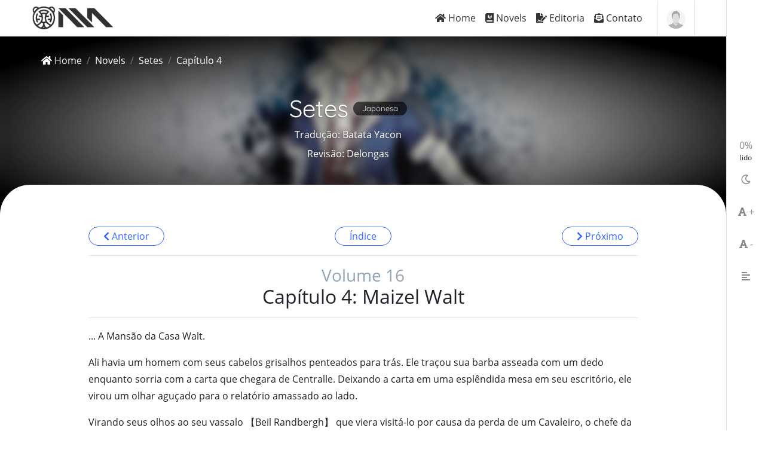

--- FILE ---
content_type: text/html; charset=utf-8
request_url: https://novelmania.com.br/novels/setes/capitulos/volume-16-capitulo-4
body_size: 11727
content:
<!DOCTYPE html>
<html lang="pt-br">
  <head>
    <meta charset="utf-8">
<title>Volume 16 – Capítulo 4 – Setes • Novel Mania</title>
<meta name="description" content="... A Mansão da Casa Walt. Ali havia um homem com seus ...">
<link rel="canonical" href="https://novelmania.com.br/novels/setes/capitulos/volume-16-capitulo-4">
<meta property="og:locale" content="pt_BR">
<meta property="og:type" content="website">
<meta property="og:title" content="Volume 16 – Capítulo 4 – Setes">
<meta property="og:description" content="... A Mansão da Casa Walt. Ali havia um homem com seus ...">
<meta property="og:url" content="https://novelmania.com.br/novels/setes/capitulos/volume-16-capitulo-4">
<meta property="og:site_name" content="Novel Mania">
<meta property="og:image" content="https://assets.novelmania.com.br/uploads/novel/cover/23/large_capa_7s.jpg">
<meta property="og:image:width" content="239">
<meta property="og:image:height" content="335">
<meta name="twitter:card" content="summary">
<meta name="twitter:site" content="@novelmaniaBR">
<meta name="viewport" content="width=device-width, initial-scale=1">
<meta name="robots" content="index, follow">
<meta name="googlebot" content="index, follow, max-snippet:-1, max-image-preview:large, max-video-preview:-1">
<meta name="bingbot" content="index, follow, max-snippet:-1, max-image-preview:large, max-video-preview:-1">
    <link rel="icon" type="image/x-icon" href="https://novelmania.com.br/vite/assets/favicon-_39KeOqi.ico" />

    <meta name="csrf-param" content="authenticity_token" />
<meta name="csrf-token" content="zLecIiKxozj6_F7u4MGtW7DXZU1ru0OGCwY4Ix_gwPCosBXjIDtTx2peeoD9ZJOeej_093ZBdyiEApNElse5eg" />
    <meta name="csp-nonce" />
    <link rel="stylesheet" href="/vite/assets/main-esxxssHz.css" />
    <script src="/vite/assets/main-Rc41wvQU.js" crossorigin="anonymous" type="137a74c5785087bb22b04e49-module"></script><link rel="modulepreload" href="/vite/assets/main-Rc41wvQU.js" as="script" crossorigin="anonymous">
<link rel="modulepreload" href="/vite/assets/application-DXFKpV-Y.js" as="script" crossorigin="anonymous">
<link rel="modulepreload" href="/vite/assets/bootstrap-BNbebasZ.js" as="script" crossorigin="anonymous">
<link rel="modulepreload" href="/vite/assets/jquery-DplF6WOQ.js" as="script" crossorigin="anonymous">

    

    <link rel="stylesheet" type="text/css" href="https://cdn.jsdelivr.net/npm/toastify-js/src/toastify.min.css">
    <script async src="https://www.googletagmanager.com/gtag/js?id=G-N9E9TF70C4" nonce="" type="137a74c5785087bb22b04e49-text/javascript"></script>
    <script nonce="" type="137a74c5785087bb22b04e49-text/javascript">
      window.dataLayer = window.dataLayer || [];
      function gtag(){dataLayer.push(arguments);}
      gtag('js', new Date());

      gtag('config', 'G-N9E9TF70C4');
    </script>
  </head>
  <body>
    <div class="novelmania">
      <header>
        <nav class="navbar navbar-expand-lg navbar-light novel-navbar">
  <div class="container">
    <a class="navbar-brand" title="Novel Mania" href="/">
      <img alt="Novel Mania Logo" height="50" src="https://novelmania.com.br/vite/assets/logo-5etzsy8L.png" />
</a>    <div class="navbar-right-top ml-auto order-1 order-lg-2">
      <div class="link-nav">
        <button class="navbar-toggler" type="button" data-toggle="collapse" data-target="#navDrop" aria-controls="navDrop" aria-expanded="false" aria-label="Toggle navigation">
          <span class="navbar-toggler-icon"></span>
        </button>
      </div>
      <div class="link-nav">
        <ul class="navbar-nav">
          <li class="nav-item dropdown nav-user">
            <a class="nav-user-img" href="#" id="navbar-menu" data-target="#navbar-1" data-toggle="dropdown">
                <img alt="Foto do usuário" class="user-avatar-md rounded-circle" src="https://novelmania.com.br/vite/assets/user-profile-BySLLb-E.png" />
            </a>
            <div class="dropdown-menu dropdown-menu-right nav-user-dropdown" id="navbar-1" aria-labelledby="navbar-menu">
                <a class="dropdown-item" href="https://novelmania.com.br/u/entrar">
                  <i class="fas fa-power-off mr-2"></i>Entrar
</a>            </div>
          </li>
        </ul>
      </div>
    </div>
    <div class="collapse navbar-collapse order-2 order-lg-1 mr-3" id="navDrop">
      <ul class="navbar-nav ml-auto">
        <li class="nav-item">
          <a class="nav-link" href="/">
            <i class="fa fa-home"></i> Home
</a>        </li>
        <li class="nav-item">
          <a class="nav-link" href="/novels">
            <i class="fas fa-journal-whills"></i> Novels
</a>        </li>
        <li class="nav-item">
          <a class="nav-link" href="/editoria">
            <i class="fa fa-file-signature"></i> Editoria
</a>        </li>
        <li class="nav-item">
          <a class="nav-link" href="/contato">
            <i class="fa fa-envelope-open-text"></i> Contato
</a>        </li>
      </ul>
    </div>
  </div>
</nav>

      </header>
      <main>
        <link rel="stylesheet" href="/vite/assets/sidebar-C2kzP_lV.css" />

<section class="landing novel-single">
  <div class="novel-head pt-3" data-parallax="scroll" data-image-src="https://assets.novelmania.com.br/uploads/novel/background/23/large_Setes_Background1.png" class="img-responsive">
    <div class="container">
      <div class="row">
        <!-- Breadcrumb -->
        <div class="col-md-12">
          <nav aria-label="breadcrumb">
            <ol class="breadcrumb">
              <li class="breadcrumb-item">
                <a href="/">
                  <i class="fa fa-home"></i> Home
</a>              </li>
              <li class="breadcrumb-item">
                <a href="/novels">
                  Novels
</a>              </li>
              <li class="breadcrumb-item">
                <a href="/novels/setes">
                  Setes
</a>              </li>
              <li class="breadcrumb-item active" aria-current="page">
                Capítulo 4
              </li>
            </ol>
          </nav>
        </div>
        <!-- Content -->
        <div class="col-md-12">
          <!-- header info -->
          <div class="novel-info d-flex flex-column align-items-center">
            <!-- titulo -->
            <h1 class="font-400 mb-2 wow fadeInRight d-flex align-items-center">
              <a class="text-white mr-2" href="/novels/setes">
                Setes
</a>              <span class="sigla">Japonesa</span>
            </h1>
              <p class="wow fadeInRight mb-2" data-wow-delay=".3s">
                <b>Tradução:</b> Batata Yacon
              </p>
              <p>
                <b>Revisão:</b> Delongas
              </p>
          </div>
        </div>
        <!-- /.col-md-12 -->
      </div>
      <!-- /.row -->
    </div>
    <!-- /.container -->
  </div>
  <!-- /.novel-info -->
  <div id="chapter-section" class="content-novel p-default">
    <div class="container">
      <div class="row justify-content-center">
        <div class="col-12 col-md-10 col-lg-8 col-xl-10">
          <div class="pagination justify-content-between">
            <div class="p-prev">
                <a title="Capítulo anterior" href="/novels/setes/capitulos/volume-16-capitulo-3">
                  <i class="fas fa-chevron-left"></i> Anterior
</a>            </div>
            <div class="indice">
              <a title="Voltar para o Índice" href="/novels/setes">
                Índice
</a>            </div>
            <div class="p-next">
                <a title="Próximo capítulo" href="/novels/setes/capitulos/volume-16-capitulo-5">
                  <i class="fas fa-chevron-right"></i> Próximo
</a>            </div>
          </div>
          <div class="mt-3"></div>
          <hr>

          <div id="chapter-content" class="text">

            <h3 class="mb-0 text-center text-muted"> Volume 16</h3>
            <h2 class="mt-0 mb-3 text-center">Capítulo 4: Maizel Walt</h2>

            <hr />
<p><span style="font-weight: 400;">... A Mans&atilde;o da Casa Walt.</span></p>
<p><span style="font-weight: 400;">Ali havia um homem com seus cabelos grisalhos penteados para tr&aacute;s. Ele tra&ccedil;ou sua barba asseada com um dedo enquanto sorria com a carta que chegara de Centralle. Deixando a carta em uma espl&ecirc;ndida mesa em seu escrit&oacute;rio, ele virou um olhar agu&ccedil;ado para o relat&oacute;rio amassado ao lado.</span></p>
<p><span style="font-weight: 400;">Virando seus olhos ao seu vassalo 【Beil Randbergh】 que viera visit&aacute;-lo por causa da perda de um Cavaleiro, o chefe da Casa Walt, 【Maizel Walt】, falou com um tom consternado.</span></p>
<p><span style="font-weight: 400;">&mdash; Ouvi que o fronte leste sofreu derrota, mas a escala foi al&eacute;m das minhas expectativas. De acordo com a Celes e Claire em Centralle, apenas alguns poucos sortudos foram capazes de fugir... aquela desgra&ccedil;a da Casa Walt realmente nos pegou de jeito.</span></p>
<p><span style="font-weight: 400;">O rosto de Beil manteve-se s&eacute;rio diante da express&atilde;o amarga de Maizel.</span></p>
<p><span style="font-weight: 400;">&mdash; N&atilde;o est&aacute; tudo bem? Isso apenas serve para mostrar que at&eacute; mesmo os rejeitos da Casa Walt possuem poderes muito acima do resto.</span></p>
<p><span style="font-weight: 400;">Maizel reclinou suas costas contra sua cadeira, fazendo uma express&atilde;o de desagrado.</span></p>
<p><span style="font-weight: 400;">&mdash; N&atilde;o seja tolo. Mesmo a Celes se tornando a consorte daquele Pr&iacute;ncipe da Coroa... at&eacute; que ponto aquela desgra&ccedil;a entrar&aacute; no caminho da Casa Walt? Ele deve ser eliminado o mais r&aacute;pido o poss&iacute;vel. Parece haver alguns traidores tamb&eacute;m. Ser&aacute; uma raz&atilde;o para marchar &agrave; Rhuvenns.</span></p>
<p><span style="font-weight: 400;">Beil ofereceu uma obje&ccedil;&atilde;o.</span></p>
<p><span style="font-weight: 400;">&mdash; Maizel-sama, a Celes-sama em Centralle est&aacute; ansiosa pela sua chegada. N&atilde;o deveria mant&ecirc;-la esperando.</span></p>
<p><span style="font-weight: 400;">Maizel riu. Seu sorriso estava completamente preenchido de autoconfian&ccedil;a.</span></p>
<p><span style="font-weight: 400;">&mdash; &Eacute; algo a se alegrar. Minha ador&aacute;vel filha est&aacute; ansiosa pelo meu retorno. Mas meu orgulho como pai n&atilde;o me permite retornar a Centralle sem um presente. Diga a Celes que me atrasarei um pouco.</span></p>
<p><span style="font-weight: 400;">Ao ver que n&atilde;o haveria mudan&ccedil;a ao veredito de Maizel, Beil respondeu:</span></p>
<p><span style="font-weight: 400;">&mdash; Sua partida &agrave;s linhas de frente aumentaram. Com a chegada do inverno, h&aacute; um limite no n&uacute;mero de tropas que podemos mobilizar. Se formos nos mover, ter&aacute; que ser na ordem de dezenas de milhares.</span></p>
<p><span style="font-weight: 400;">Maizel, cheio de confian&ccedil;a.</span></p>
<p><span style="font-weight: 400;">&mdash; Aquele tal de portador, n&atilde;o &eacute;? Temos a tecnologia que a Celes trouxe para a Casa Walt de Arumsaas. Nosso suporte log&iacute;stico tamb&eacute;m est&aacute; dispon&iacute;vel. Fa&ccedil;a nossos vassalos e seus vassalos se mobilizarem tamb&eacute;m. N&atilde;o falta homens por a&iacute; que ficariam desesperados com o desejo de ver o rosto alegre da Celes.</span></p>
<p><span style="font-weight: 400;">Beil ofereceu sua opini&atilde;o em resposta a Maizel.</span></p>
<p><span style="font-weight: 400;">&mdash; Ent&atilde;o provavelmente ficaria aqu&eacute;m de cinquenta mil. Acredita-se haver um n&uacute;mero consider&aacute;vel em Rhuvenns. &Eacute; at&eacute; bastante dif&iacute;cil fazer os espi&otilde;es se infiltrarem. Por que n&atilde;o esperar e ver um pouco mais?</span><span style="font-weight: 400;"> </span></p>
<p><span style="font-weight: 400;">Maizel esfregou seu bigode com a ponta dos dedos.</span></p>
<p><span style="font-weight: 400;">&mdash; Tenho certeza que ele usou a heran&ccedil;a da Casa Walt. &Eacute; s&oacute; isso. Mas Skills s&atilde;o in&uacute;teis contra mim. Ele parece estar pegando o jeito, mas... diante de mim, isso &eacute; insignificante. Reclamarei a heran&ccedil;a com a qual aquela coisa escapou tamb&eacute;m. Por conta pr&oacute;pria, ela tem pouco valor como gema, mas &eacute; uma preciosa heran&ccedil;a, afinal. Tudo porque aquele velho a escondeu e deu praquela coisa. Puxa vida, que problem&aacute;tico isso tamb&eacute;m deve ter sido para o meu pai.</span></p>
<p><span style="font-weight: 400;">Quando Maizel disse isso, Beil concordou:</span></p>
<p><span style="font-weight: 400;">&mdash; Antes do Brod-sama falecer... a Zenoire-sama foi-se primeiro, ent&atilde;o talvez ele tenha se perdido em seu luto.</span></p>
<p><span style="font-weight: 400;">Quando o S&eacute;timo, Brod, surgiu na conversa, Maizel levantou os olhos ao teto.</span></p>
<p><span style="font-weight: 400;">&mdash; Vendo aquele meu rigoroso pai ficar senil foi uma vis&atilde;o de dar pena. Me perguntou... o que ele estava querendo dizer quando me disse para &ldquo;acordar&rdquo;.</span></p>
<p><span style="font-weight: 400;">Depois de um momento de sil&ecirc;ncio entre os dois, Maizel finalmente abriu sua boca.</span></p>
<p><span style="font-weight: 400;">&mdash; ... Acelere as prepara&ccedil;&otilde;es. Mesmo se for imposs&iacute;vel arrancar a cabe&ccedil;a daquela coisa, eu quero dar not&iacute;cias de vit&oacute;ria para a Celes.</span></p>
<p><span style="font-weight: 400;">Em todos os aspectos, havia uma diferen&ccedil;a no tratamento que Maizel oferecia a Lyle e Celes...</span></p>
<p><span style="font-weight: 400;">&ndash;</span></p>
<p><span style="font-weight: 400;">&ndash;</span></p>
<p><span style="font-weight: 400;">&ndash;</span></p>
<p><span style="font-weight: 400;">&mdash; Meu pai? N&atilde;o, hm... e-eu realmente n&atilde;o lembro.</span></p>
<p><span style="font-weight: 400;">Ofereci uma resposta vaga, mas na realidade, eu havia perdido a maior parte das minhas mem&oacute;rias. Por causa disso, meu conhecimento sobre meu pai, Maizel Walt, era consideravelmente carente.</span></p>
<p><span style="font-weight: 400;">O Chefe da Casa que havia ascendido &agrave; mais forte de Bahnseim...</span></p>
<p><span style="font-weight: 400;">E no momento, estava impiedosamente esmagando os inimigos de Celes.</span></p>
<p><span style="font-weight: 400;">Dentro da Joia.</span></p>
<p><span style="font-weight: 400;">Com a mesa redonda entre n&oacute;s, sentei-me defronte ao S&eacute;timo, meu av&ocirc;. Talvez o Terceiro n&atilde;o desejasse ser um inc&ocirc;modo, j&aacute; que havia se trancado em seu pr&oacute;prio quarto de mem&oacute;rias.</span></p>
<p><span style="font-weight: 400;">O S&eacute;timo parecia meio... n&atilde;o, consideravelmente aflito.</span></p>
<p><span style="font-weight: 400;">『... Lyle, voc&ecirc; &eacute; meu neto, mas o Maizel &eacute; meu filho. Ent&atilde;o h&aacute; algumas coisas que posso dizer.』</span></p>
<p><span style="font-weight: 400;">Eu realmente n&atilde;o me lembrava do meu pai. Nos poucos fragmentos que restavam, ele realmente era bondoso antes da minha isola&ccedil;&atilde;o. Ele tamb&eacute;m era rigoroso, mas a bondade definitivamente estava l&aacute;.</span></p>
<p><span style="font-weight: 400;">Pensando em sua atitude antes da minha aliena&ccedil;&atilde;o, eu podia ver bem.</span></p>
<p><span style="font-weight: 400;">『Maizel nunca deu muito valor para a Joia. Sabe o porqu&ecirc;?』</span></p>
<p><span style="font-weight: 400;">Inclinei minha cabe&ccedil;a. Pelo que me lembro, a gema azul havia virado uma Joia ap&oacute;s ter ca&iacute;do em minhas m&atilde;os. Mesmo assim, as Skills que os ancestrais me deixaram todas exibiam desempenho que podia ser chamado de extraordin&aacute;rio.</span></p>
<p><span style="font-weight: 400;">N&atilde;o tem como meu pai n&atilde;o saber, ent&atilde;o n&atilde;o deveria ter investigado e descoberto que o velho Zell a tinha? Se estivesse disposto, ele tinha todos os meios para procur&aacute;-la.</span></p>
<p><span style="font-weight: 400;">&mdash; Parando para pensar, &eacute; realmente estranho. Ele n&atilde;o dar muito valor a heran&ccedil;a... tamb&eacute;m soa estranho. Ele possu&iacute;a grande orgulho da Casa Walt.</span></p>
<p><span style="font-weight: 400;">O orgulho da Casa Walt... por causa disso, ele havia odiado seu pr&oacute;prio av&ocirc;, Fiennes, o Sexto, por colocar as m&atilde;os em enfiar as m&atilde;os em neg&oacute;cios sujos.</span></p>
<p><span style="font-weight: 400;">Ent&atilde;o por que meu pai nunca segurou a Joia?</span></p>
<p><span style="font-weight: 400;">『Maizel n&atilde;o precisa da Joia. N&atilde;o, para ser mais preciso, ela n&atilde;o vale mais que um enfeite para ele. Porque o Maizel n&atilde;o pode usar as Skills da Joia.』</span></p>
<p><span style="font-weight: 400;">&mdash; N&atilde;o pode usar? Meu pai tem algum tipo de problema? Para mim n&atilde;o parecia.</span></p>
<p><span style="font-weight: 400;">Tal como meus ancestrais, meu pai era um homem espl&ecirc;ndido... eu acho. Antes da Celes distorcer as coisas, seu cora&ccedil;&atilde;o era firme em ser um bom Senhor para o povo.</span></p>
<p><span style="font-weight: 400;">O S&eacute;timo come&ccedil;ou a falar sobre meu pai:</span></p>
<p><span style="font-weight: 400;">『N&atilde;o, ele era talentoso. E foi precisamente seu talento que fez o Maizel n&atilde;o precisar usar a gema azul. Maizel... tem uma Skill para obstruir o uso de Skills. E sua pr&oacute;pria Skill &eacute; t&atilde;o forte, que ele sequer pode usar ferramentas m&aacute;gicas.』</span></p>
<p><span style="font-weight: 400;">Ouvindo isso, finalmente entendi porque meu pai n&atilde;o dava muita import&acirc;ncia para a Joia.</span></p>
<p><span style="font-weight: 400;">&ndash;</span></p>
<p><span style="font-weight: 400;">&ndash;</span></p>
<p><span style="font-weight: 400;">&ndash;</span></p>
<p><span style="font-weight: 400;">... Pal&aacute;cio de Lorphys.</span></p>
<p><span style="font-weight: 400;">Com uma das Valqu&iacute;rias que estava posicionada no pa&iacute;s em sua frente, o corpo de Annerinne parou um pouco antes de se sentar no trono.</span></p>
<p><span style="font-weight: 400;">&mdash; O-oque foi que voc&ecirc; disse?</span></p>
<p><span style="font-weight: 400;">Os outros l&iacute;deres estavam reunidos para a audi&ecirc;ncia, cercando as Valqu&iacute;rias vestidas de empregadas, enquanto recebiam o relat&oacute;rio da unidade que tinham enviado para Rhuvenns.</span></p>
<p><span style="font-weight: 400;">&mdash; Como eu estava dizendo, um casamento foi firmado entre o vassalo de meu mestre, Baldoir Randbergh, e a vice-capit&atilde; dos Cavaleiros do seu pa&iacute;s, Alette Baillet. &Eacute; um espl&ecirc;ndido resultado para ambos os pa&iacute;ses. Baldoir-sama &eacute; o auxiliar pr&oacute;ximo de meu mestre. No ritmo que as coisas est&atilde;o indo, n&atilde;o h&aacute; d&uacute;vidas de sua promo&ccedil;&atilde;o, e presentemente, apesar de terem uma diferen&ccedil;a de </span><em><span style="font-weight: 400;">status</span></em><span style="font-weight: 400;">, essa rela&ccedil;&atilde;o eventualmente se inverter&aacute;...</span></p>
<p><span style="font-weight: 400;">&mdash; N&atilde;o &eacute; disso que estou falando! Por qu&ecirc;!? Por que a Alette foi se casar sem me consultar!? &Eacute; natural falar comigo antes, n&atilde;o &eacute;!?</span></p>
<p><span style="font-weight: 400;">Aqueles em volta diziam coisas similares.</span></p>
<p><span style="font-weight: 400;">&mdash; C-certamente. O casamento da vice-capit&atilde; est&aacute; al&eacute;m das expectativas de todos.</span><span style="font-weight: 400;"><br /></span><span style="font-weight: 400;">&mdash; Mas &eacute; em nosso benef&iacute;cio.</span><span style="font-weight: 400;"><br /></span><span style="font-weight: 400;">&mdash; Mas isso n&atilde;o muda a presente situa&ccedil;&atilde;o! Zayin, Galleria e Rusworth se casar&atilde;o com o l&iacute;der principal. Al&eacute;m do mais, enviaram pessoas de posi&ccedil;&otilde;es apropriadas! Apesar disso certamente ser&aacute; em nosso benef&iacute;cio... se pedirmos por mais agora, certamente receberemos oposi&ccedil;&atilde;o dos nossos arredores!</span></p>
<p><span style="font-weight: 400;">A Valqu&iacute;ria moveu seus olhos vermelhos para observar as rea&ccedil;&otilde;es em volta.</span></p>
<p><span style="font-weight: 400;">Da perspectiva de Lorphys, o melhor resultado seria se Annerinne se casasse com o Lyle. Mas isso deixaria o trono vago, ent&atilde;o Annerinne teria que ficar no pa&iacute;s. Se ela tivesse uma crian&ccedil;a, a crian&ccedil;a seria o herdeiro. Tal situa&ccedil;&atilde;o era a mais desej&aacute;vel.</span></p>
<p><span style="font-weight: 400;">Se quisesse chamar isso de ego&iacute;smo, tudo bem, mas Lorphys tinha sua pr&oacute;pria situa&ccedil;&atilde;o. Por sequer haver um casamento atando as for&ccedil;as, havia vozes questionando por que estavam cooperando tanto.</span></p>
<p><span style="font-weight: 400;">O Primeiro-Ministro, Lombolt, derramava suor de sua cabe&ccedil;a enquanto falava:</span></p>
<p><span style="font-weight: 400;">&mdash; ... Eles n&atilde;o reconhecer&atilde;o um casamento com a Annerinne-sama? Poderia, por favor, informar a raz&atilde;o?</span></p>
<p><span style="font-weight: 400;">Mas a Valqu&iacute;ria, de modo desinteressado:</span></p>
<p><span style="font-weight: 400;">&mdash; Por que &eacute; o melhor para ambos os lados. E o Baldoir-dono &eacute; um parente distante do meu mestre. Se expressarem suas insatisfa&ccedil;&otilde;es, mesmo se o mestre n&atilde;o tiver problemas com Lorphys, e quanto aos outros em volta?</span></p>
<p><span style="font-weight: 400;">Dos numerosos irm&atilde;os e irm&atilde;s do Sexto, um havia se casado &agrave; Casa Randbergh. Por causa disso, Lyle e Baldoir eram tecnicamente parentes. Eles tinham uma rela&ccedil;&atilde;o de suserano e vassalo, e davam pouco valor &agrave; sua rela&ccedil;&atilde;o de sangue, mas para aqueles em volta, recusar esse casamento era um problema.</span></p>
<p><span style="font-weight: 400;">Havia um problema com a atitude da parte do Lyle, mas muitos problemas da parte de Lorphys tamb&eacute;m. Ambos os lados estavam fazendo barulho, e mesmo se as conversas avan&ccedil;assem, apenas iriam para a lama.</span></p>
<p><span style="font-weight: 400;">Lombolt falou com a Valqu&iacute;ria.</span></p>
<p><span style="font-weight: 400;">&mdash; ... Aprovamos o casamento de Alette Baillet. Enviaremos oficialmente uma carta oferecendo nossas b&ecirc;n&ccedil;&atilde;os.</span></p>
<p><span style="font-weight: 400;">A Valqu&iacute;ria tinha sua saia nas pontas dos dedos, oferecendo uma polida mesura.</span></p>
<p><span style="font-weight: 400;">&mdash; Muito agradecida. Gratid&atilde;o &agrave; profundidade da generosidade de vosso pa&iacute;s.</span></p>
<p><span style="font-weight: 400;">Mas, apenas Annerinne...</span></p>
<p><span style="font-weight: 400;">&mdash; Espera... espera a&iacute; mesmo! Primeiro-Ministro, e o meu casamento!? Foi voc&ecirc; quem disse que seria necess&aacute;rio para o pa&iacute;s!</span></p>
<p><span style="font-weight: 400;">Enquanto assistiam a princesa agitada, as Valqu&iacute;rias passaram a mensagem.</span></p>
<p><span style="font-weight: 400;">(Relate ao mestre: descarte da bomba, completo.)</span></p>
<p><span style="font-weight: 400;">Enquanto as Valqu&iacute;rias a tratavam como um explosivo, Annerinne tinha sido cuidadosamente removida da c&acirc;mara de audi&ecirc;ncias por Lombolt e seus associados...</span></p>
<p><span style="font-weight: 400;">&ndash;</span></p>
<p><span style="font-weight: 400;">&ndash;</span></p>
<p><span style="font-weight: 400;">&ndash;</span></p>
<p><span style="font-weight: 400;">Noite.</span></p>
<p><span style="font-weight: 400;">Em um quarto no castelo de Rhuvenns, eu me sentava em uma cadeira, olhando o c&eacute;u noturno fora da janela O interior do quarto deveria ser quente, mas eu n&atilde;o conseguia sentir qualquer calor dentro de mim.</span></p>
<p><span style="font-weight: 400;">Segurando a corrente da Joia em m&atilde;os, eu a levantei, e deixei a luz da lua brilhar pela Joia.</span></p>
<p><span style="font-weight: 400;">&mdash; ... Anti-Skill, eh? Isso vai ser problem&aacute;tico.</span></p>
<p><span style="font-weight: 400;">Uma Skill para obstruir uso de Skills. Simplificando, meu pai era capaz de facilmente reverter minhas vantagens no campo de batalha.</span></p>
<p><span style="font-weight: 400;">Transmiss&atilde;o de informa&ccedil;&otilde;es com o uso de Skills. E al&eacute;m de uma compreens&atilde;o do cen&aacute;rio circundante, confirmando posi&ccedil;&otilde;es inimigas. Era precisamente por causa de sua eleva&ccedil;&atilde;o de habilidades com a minha Skill que a for&ccedil;a reunida a remendos podia lutar em p&eacute; de igualdade com um ex&eacute;rcito treinado como um s&oacute;. Com tudo isso removido, tornava-se uma diferen&ccedil;a de habilidades b&aacute;sicas.</span></p>
<p><span style="font-weight: 400;">Mesmo se tiv&eacute;ssemos pessoal habilidoso individualmente, olhando o todo, o ex&eacute;rcito da Casa Walt do meu pai era uma vontade unida, com maior coordena&ccedil;&atilde;o.</span></p>
<p><span style="font-weight: 400;">Treinamento e equipamento, al&eacute;m de uma diferen&ccedil;a de experi&ecirc;ncia... pensando sobre v&aacute;rias condi&ccedil;&otilde;es, n&atilde;o ser capaz de usar Skills era um problema consider&aacute;vel. Especialmente considerando que quando a Joia e Ferramentas M&aacute;gicas interferiam com minhas Skills as deixando inutilizadas, minha linha com a M&ocirc;nica foi cortada.</span></p>
<p><span style="font-weight: 400;">Eu n&atilde;o podia contar com o desempenho da M&ocirc;nica.</span></p>
<p><span style="font-weight: 400;">&mdash; Olhando as coisas desse ponto, dependi bastante delas. Se eu n&atilde;o tivesse as Skills, meu eu atual estaria...</span></p>
<p><span style="font-weight: 400;">Enquanto eu dizia algo t&atilde;o fraco, o Terceiro gritou da Joia.</span></p>
<p><span style="font-weight: 400;">『Que pessimismo. &Eacute; verdade que foi por causa das Skills que voc&ecirc; conseguiu lutar at&eacute; aqui. Mas eu n&atilde;o acho que isso seja tudo. No que se refere a mover um grande ex&eacute;rcito, apesar de habilidade ser uma necessidade, h&aacute; muitos outros fatores essenciais. Se voc&ecirc; tivesse as Skills e nada mais, nunca teria sido capaz de criar a situa&ccedil;&atilde;o atual.』</span></p>
<p><span style="font-weight: 400;">O S&eacute;timo me falou:</span></p>
<p><span style="font-weight: 400;">『Isso mesmo. Tenha mais confian&ccedil;a em si. N&atilde;o s&atilde;o s&oacute; as Skills. Foi por voc&ecirc; ter seu poder que chegou at&eacute; aqui.</span></p>
<p><span style="font-weight: 400;">Me senti um pouco feliz ao ouvir isso. Agarrando a Joia em minha m&atilde;o direita, murmurei:</span></p>
<p><span style="font-weight: 400;">&mdash; Mesmo assim, interfer&ecirc;ncia de Skill... se eu n&atilde;o puder usar as armas dos ancestrais tamb&eacute;m, vai virar algo problem&aacute;tico. Mesmo que j&aacute; estejamos em uma situa&ccedil;&atilde;o bastante dif&iacute;cil aqui.</span></p>
<p><span style="font-weight: 400;">Os soldados que tinham fugido se tornaram bandidos, e uma por&ccedil;&atilde;o de nossos membros estava os subjugando. Seus n&uacute;meros eram extremamente amplos.</span></p>
<p><span style="font-weight: 400;">Al&eacute;m disso, a maior parte dos soldados que pudemos reunir de Beim eram soldados volunt&aacute;rios, e j&aacute; tinham retornado &agrave;s suas vidas civis. Mesmo se todos eles permanecessem, n&atilde;o ser&iacute;amos capazes de sustent&aacute;-los, e os soldados da alian&ccedil;a das quatro na&ccedil;&otilde;es estavam come&ccedil;ando a retornar para suas casas tamb&eacute;m.</span></p>
<p><span style="font-weight: 400;">O Terceiro pensou um pouco.</span></p>
<p><span style="font-weight: 400;">『... Recomendo que re&uacute;na soldados dispon&iacute;veis, e prepare urgentemente um eixo principal. Com base na situa&ccedil;&atilde;o, tenho certeza que soldados do nosso lado mudar&atilde;o de lado.』</span></p>
<p><span style="font-weight: 400;">Dos muitos soldados que eu havia recebido. Entre eles, eu selecionaria apenas os confi&aacute;veis, e os tornaria uma for&ccedil;a de elite.</span></p>
<p><span style="font-weight: 400;">&mdash; Se eu come&ccedil;ar a trein&aacute;-los agora, at&eacute; onde poderemos ir... e responder ao inimigo quando vier...</span></p>
<p><span style="font-weight: 400;">O S&eacute;timo riu:</span></p>
<p><span style="font-weight: 400;">『Lyle, expanda seu campo de vis&atilde;o. Apenas treinar normalmente os soldados que pode confiar... voc&ecirc; n&atilde;o estava pensando em algo chato assim, estava?』</span></p>
<p><span style="font-weight: 400;">&mdash; N&atilde;o deveria?</span></p>
<p><span style="font-weight: 400;">O Terceiro riu.</span></p>
<p><span style="font-weight: 400;">『Pela Deusa, quando voc&ecirc; chegou t&atilde;o longe assim como aventureiro, por que n&atilde;o notou? Em uma hora dessas h&aacute; algo bastante conveniente &agrave; sua disposi&ccedil;&atilde;o, n&atilde;o tem?』</span></p>
<p><span style="font-weight: 400;">Diante das palavras do Terceiro, eu me toquei.</span></p>
<p><span style="font-weight: 400;">&mdash; O Labirinto! N&atilde;o, mas... geralmente, as habilidades t&eacute;cnicas pedidas de aventureiros e soldados s&atilde;o diferentes.</span></p>
<p><span style="font-weight: 400;">Na realidade, foi assim que as for&ccedil;as de Beim ca&iacute;ram. Usando aventureiros como eixo principal, eles perderam para o poder dos n&uacute;meros de Bahnseim. E n&atilde;o estavam acostumados a enfrentar humanos.</span></p>
<p><span style="font-weight: 400;">O S&eacute;timo falou:</span></p>
<p><span style="font-weight: 400;">『Mas isso n&atilde;o &eacute; s&oacute; para elevar proeza individual enquanto aumenta a coordena&ccedil;&atilde;o entre pelot&otilde;es menores? E tamb&eacute;m. Lyle... N&atilde;o acha que est&aacute; na hora de usar sua Skill constantemente ativa? No pior dos casos, voc&ecirc; precisa apenas treinar os comandantes e seus auxiliares. Ou melhor...』</span></p>
<p><span style="font-weight: 400;">O Terceiro assumiu a explica&ccedil;&atilde;o.</span></p>
<p><span style="font-weight: 400;">『Digamos que voc&ecirc; queira seu pr&oacute;prio ex&eacute;rcito para lutar no Labirinto. Se voc&ecirc; quiser enviar uma enorme quantidade de soldados e ignorar cada fragmento de modos aventureiros, agora &eacute; a &uacute;nica hora.』</span></p>
<p><span style="font-weight: 400;">Enquanto eu pensava nisso, o S&eacute;timo falou:</span></p>
<p><span style="font-weight: 400;">『Aprender como se comunicar e mover for&ccedil;as tamb&eacute;m &eacute; treinamento. Lyle, por que n&atilde;o tenta fazer outros acumularem experi&ecirc;ncia e ver o que acontece? Se voc&ecirc; estiver no suporte, eles n&atilde;o ter&atilde;o nenhuma grande baixa. Fa&ccedil;a-os crescer em um curto per&iacute;odo de tempo, e fortale&ccedil;a seu ex&eacute;rcito, que tal? E enquanto faz isso, poder&aacute; suplementar sua insuficiente gama de comandantes.』</span></p>
<p><span style="font-weight: 400;">Decidi seguir suas opini&otilde;es.</span></p>
<p><span style="font-weight: 400;">&mdash; Entendido. Mas caso eu participe, n&atilde;o posso realmente deixar este ponto aberto.</span></p>
<p><span style="font-weight: 400;">O Terceiro riu.</span></p>
<p><span style="font-weight: 400;">『Est&aacute; tudo bem. Suas Skills tiveram um fortalecimento repentino com o seu Crescimento. Foi por causa do Quinto e da Milleia-chan? Agora comecemos algum treinamento ao estilo da Casa Walt! Est&aacute; come&ccedil;ando a ficar divertido por aqui!』</span></p>
<p><span style="font-weight: 400;">... O &uacute;nico labirinto de tamanho moderado por aqui era o de Beim. Em retrospecto, eu nunca tinha entrado pra valer no Labirinto de Beim antes.</span></p>
<hr />
<blockquote>
<p><em>N&atilde;o se esque&ccedil;am que ao ler diretamente no&nbsp;<a href="https://batatatraducoes.wordpress.com/sevens-indice/sevens-286/">Batata Tradu&ccedil;&otilde;es</a>&nbsp;voc&ecirc;s t&ecirc;m acesso aos cap&iacute;tulos mais recentes.</em></p>
<p><em>Tamb&eacute;m n&atilde;o se esque&ccedil;am que coment&aacute;rios e intera&ccedil;&atilde;o s&atilde;o o comb&uacute;st&iacute;vel que movem a tradu&ccedil;&atilde;o adiante, deixem seus feedbacks dizendo o que est&atilde;o achando da hist&oacute;ria e da Tradu&ccedil;&atilde;o.&nbsp;</em></p>
</blockquote>
<hr />
<h4 style="text-align: center;"><strong>Ei, se estiverem gostando do projeto e desejarem ajudar um pouco, voc&ecirc;s podem fazer isso acessando o link abaixo, solucionando o Captcha e aguardando dez segundos para ir &agrave; p&aacute;gina de agradecimentos.</strong></h4>
<h2 style="text-align: center;"><a href="https://oko.sh/hMVIuN">Podem acessar por aqui.</a></h2>
<h3 style="text-align: center;"><strong><a href="https://short.pe/agradecimentos">Ou Aqui.</a></strong></h3>

            <div id="reactions-component" data-reactionable-type="Chapter" data-reactionable-id="MTU4NTM=--31b539a7fcd1d2bac04feabb9ee5988466af3666"></div>
            <script src="/vite/assets/reactions-CGsicNq7.js" crossorigin="anonymous" type="137a74c5785087bb22b04e49-module"></script><link rel="modulepreload" href="/vite/assets/api-CIIi5YA5.js" as="script" crossorigin="anonymous"><link rel="stylesheet" href="/vite/assets/reactions-CG6gUEU2.css" media="screen" />

            <div class="donation-section justify-content-center my-4">
  <div class="card donation-card dark">
    <div class="card-body text-center p-4">            
      <h2 class="card-title h4 mb-3">Apoie a Novel Mania</h2>
      
      <p class="card-text mb-4">
        Chega de anúncios irritantes, agora a Novel Mania será mantida exclusivamente pelos leitores, ou seja, sem anúncios ou assinaturas pagas. Para continuarmos online e sem interrupções, precisamos do seu apoio! Sua contribuição nos ajuda a manter a qualidade e incentivar a equipe a continuar trazendos mais conteúdos.
      </p>

      <div class="donation-features mb-4">
        <div class="row">
          <div class="col-sm-6 col-lg-4 mb-3">
            <div class="feature-item">
              <i class="fas fa-book-open mb-2"></i>
              <p class="small mb-0">Novas traduções</p>
            </div>
          </div>
          <div class="col-sm-6 col-lg-4 mb-3">
            <div class="feature-item">
              <i class="fas fa-pen-fancy mb-2"></i>
              <p class="small mb-0">Novels originais</p>
            </div>
          </div>
          <div class="col-sm-12 col-lg-4 mb-3">
            <div class="feature-item">
              <i class="fas fa-heart mb-2"></i>
              <p class="small mb-0">Experiência sem anúncios</p>
            </div>
          </div>
        </div>
      </div>

      <a class="btn btn-primary btn-lg donation-button" target="_blank" rel="noopener noreferrer" href="https://tipa.ai/novelmania">
        <i class="fas fa-heart mr-2"></i>
        Doar agora
</a>    </div>
  </div>
</div>


          </div>
          <!-- /.text -->
          <hr>
          <div class="pagination justify-content-between mb-4">
            <div class="p-prev">
                <a title="Capítulo anterior" href="/novels/setes/capitulos/volume-16-capitulo-3">
                  <i class="fas fa-chevron-left"></i> Anterior
</a>            </div>
            <div class="indice">
              <a title="Voltar para o Índice" href="/novels/setes">
                Índice
</a>            </div>
            <div class="p-next">
                <a title="Próximo capítulo" href="/novels/setes/capitulos/volume-16-capitulo-5">
                  <i class="fas fa-chevron-right"></i> Próximo
</a>            </div>
          </div>
          <hr>
          <div id="comments-component" data-commentable-type="Chapter" data-commentable-id="MTU4NTM=--31b539a7fcd1d2bac04feabb9ee5988466af3666"></div>
          <script src="/vite/assets/comments-BnFZc3h8.js" crossorigin="anonymous" type="137a74c5785087bb22b04e49-module"></script><link rel="modulepreload" href="/vite/assets/api-CIIi5YA5.js" as="script" crossorigin="anonymous">
<link rel="modulepreload" href="/vite/assets/index-client-D917JZmm.js" as="script" crossorigin="anonymous"><link rel="stylesheet" href="/vite/assets/comments-kliCl1yV.css" media="screen" />
        </div>
      </div>
      <!-- /.row -->
    </div>
    <!-- /.container -->
  </div>
  <!-- /.content-novel -->
</section>

<section id="chapter-bar">
<div class="progress-indicator-2"></div>

<nav class="settings" id="settings-section">
	<div class="wrap">
		<ul>
			<li title="Quantidade lida">
				<div class="item">
					<div class="progress-count">0%</div>
					<span class="reading">lido</span>
				</div>
			</li>
			<li>
				<a href="javascript:void(0);" id="dark-light">
					<span class="item">
						<i class="far fa-moon"></i>
					</span>
				</a>
			</li>
			<li>
				<a href="javascript:void(0);" id="inc-font">
					<span class="item">
						<i class="fas fa-font"></i>
						<span>+</span>
					</span>
				</a>
			</li>
			<li>
				<a href="javascript:void(0);" id="dec-font">
					<span class="item">
						<i class="fas fa-font"></i>
						<span>-</span>
					</span>
				</a>
			</li>
			<li>
				<a href="javascript:void(0);" id="align-text">
					<span class="item">
						<i class="fas fa-align-left"></i>
					</span>
				</a>
			</li>
		</ul>
	</div>
</nav>
</section>

      </main>
      <footer class="footer">
        <footer class="novel-footer">
	<div class="wrap-info">
		<div class="container">
			<div class="row">
				<div class="col-md-6 col-lg-3 text-center text-md-left mb-4 mb-lg-0">
					<div class="logo">
						<a href="/">
							<img src="https://novelmania.com.br/vite/assets/logo-blue-DGKSMPCP.png" alt="Novel Mania">
</a>						<span class="text-center">Novel Mania</span>
						<!-- Social -->
						<ul class="social list-inline mt-3">
							<li><a href="https://facebook.com/novelmania" target="_blank" rel="noopener" aria-label="Rede Social"><i class="fab fa-facebook-f"></i></a></li>
							<li><a href="https://twitter.com/novelmaniabr" target="_blank" rel="noopener" aria-label="Rede Social"><i class="fab fa-twitter"></i></a></li>
							<li><a href="https://www.instagram.com/novelmaniaoficial/" target="_blank" rel="noopener" aria-label="Rede Social"><i class="fab fa-instagram"></i></a></li>
							<li><a href="https://youtube.com/c/NovelMania" target="_blank" rel="noopener" aria-label="Rede Social"><i class="fab fa-youtube"></i></a></li>
							<li class="mt-2"><a href="https://discordapp.com/invite/NxBMDMz" target="_blank" rel="noopener" aria-label="Rede Social"><i class="fab fa-discord"></i></a></li>
						</ul>
					</div>
				</div>

				<div class="col-md-6 col-lg-3 text-center text-md-left mb-4 mb-lg-0">
					<h1>Mapa do site</h1>
					<ul class="list-inline mb-0">
						<li>
							<a class="list-inline-item" href="/noticias">Notícias</a>
						</li>
						<li>
							<a class="list-inline-item" href="/editoria">Editoria</a>
						</li>
						<li>
							<a class="list-inline-item" href="/salao-da-contribuicao">Doações</a>
						</li>
						<li>
							<a class="list-inline-item" href="/regras-setorias">Regras Setoriais</a>
						</li>
						<li>
							<a class="list-inline-item" href="/politica-de-privacidade">Políticas de Privacidade</a>
						</li>
						<li>
							<a class="list-inline-item" href="/contato">Contato</a>
						</li>
					</ul>
				</div>

				<div class="col-md-6 col-lg-3 text-center text-md-left mb-4 mb-md-0">
					<h1>WebNovel</h1>
					<ul class="list-inline mb-0">
						<li>
							<a class="list-inline-item" href="/chinesa">Chinesa</a>
						</li>
						<li>
							<a class="list-inline-item" href="/japonesa">Japonesa</a>
						</li>
						<li>
							<a class="list-inline-item" href="/coreana">Coreana</a>
						</li>
						<li>
							<a class="list-inline-item" href="/brasileira">Brasileira</a>
						</li>
						<li>
							<a class="list-inline-item" href="/americana">Americana</a>
						</li>
					</ul>
				</div>

				<div class="col-md-6 col-lg-3 text-center text-md-left">
					<h1>Doações</h1>
					<p class="mb-0">Precisamos da força de todos, uma união para que possamos continuar, entre no <a href="/salao-da-contribuicao">salão da contribuição</a> para doar qualquer valor.</p>
				</div>
			</div>
		</div>
	</div>

	<div class="copyright">
		<div class="container">
			<div class="row">
				<div class="col-md-6 text-center text-md-left">
					<p>&copy; 2026 Novel Mania, todos os direitos reservados.</p>
				</div>
				<div class="col-md-6 text-center text-md-right mt-2 mt-md-0">
					<p>Desenvolvido por <a href="https://github.com/henriquetatagiba" target="_blank" rel="noopener">Henrique</a></p>
				</div>
			</div>
		</div>
	</div>
</footer>

      </footer>
    </div>
  <script src="/cdn-cgi/scripts/7d0fa10a/cloudflare-static/rocket-loader.min.js" data-cf-settings="137a74c5785087bb22b04e49-|49" defer></script></body>
  <script nonce="" type="137a74c5785087bb22b04e49-text/javascript">
    !function(f,b,e,v,n,t,s){if(f.fbq)return;n=f.fbq=function(){n.callMethod?
    n.callMethod.apply(n,arguments):n.queue.push(arguments)};if(!f._fbq)f._fbq=n;
    n.push=n;n.loaded=!0;n.version='2.0';n.queue=[];t=b.createElement(e);t.async=!0;
    t.src=v;s=b.getElementsByTagName(e)[0];s.parentNode.insertBefore(t,s)}(window,
    document,'script','https://connect.facebook.net/en_US/fbevents.js');
    fbq('init', '979687378844004');
    fbq('track', 'PageView');
	</script>
	<noscript><img height='1' width='1' style='display:none' 
src='https://www.facebook.com/tr?id=979687378844004&ev=PageView&noscript=1'/></noscript>
	<meta name='p:domain_verify content='379843436bb7f744b5373596602803de'/>
  <script type="137a74c5785087bb22b04e49-text/javascript" src="https://cdn.jsdelivr.net/npm/toastify-js" nonce=""></script>

</html>


--- FILE ---
content_type: text/css
request_url: https://novelmania.com.br/vite/assets/reactions-CG6gUEU2.css
body_size: 547
content:
.chapter-reactions.svelte-1whchzl{margin:2rem 0;padding:1.5rem;border-radius:8px;background-color:#f8f9fa;box-shadow:0 2px 4px #0000000d}.dark #chapter-section .chapter-reactions.svelte-1whchzl{background-color:#2d2d2d;box-shadow:0 2px 4px #0003}.reactions-header.svelte-1whchzl{display:flex;justify-content:space-between;align-items:center;margin-bottom:1.5rem;padding-bottom:1rem;border-bottom:1px solid #dee2e6}.dark #chapter-section .reactions-header.svelte-1whchzl{border-bottom-color:#4e4c4c}.reactions-title.svelte-1whchzl{margin:0;font-size:1.25rem;color:#343a40}.dark #chapter-section .reactions-title.svelte-1whchzl{color:#e0e0e0}.total-reactions.svelte-1whchzl{font-size:.875rem;color:#6c757d;background-color:#e9ecef;padding:.5rem 1rem;border-radius:20px}.dark #chapter-section .total-reactions.svelte-1whchzl{background-color:#3d3d3d;color:#b0b0b0}.reactions-grid.svelte-1whchzl{display:flex;flex-wrap:wrap;justify-content:center;gap:1rem;margin:0 auto}.reaction-button.svelte-1whchzl{display:flex;flex-direction:column;align-items:center;padding:.75rem;border-radius:8px;border:1px solid #dee2e6;background-color:#fff;cursor:pointer;transition:all .2s ease;width:calc(33.333% - .667rem);max-width:120px;min-width:100px}.dark #chapter-section .reaction-button.svelte-1whchzl{background-color:#3d3d3d;border-color:#4e4c4c}.reaction-button.svelte-1whchzl:hover{transform:translateY(-3px);box-shadow:0 4px 8px #0000001a}.dark #chapter-section .reaction-button.svelte-1whchzl:hover{box-shadow:0 4px 8px #0000004d}.reaction-button.selected.svelte-1whchzl{background-color:#e6f7ff;border-color:#1890ff}.dark #chapter-section .reaction-button.selected.svelte-1whchzl{background-color:#4d431a;border-color:#f5c109}.reaction-image.svelte-1whchzl{width:48px;height:48px;margin-bottom:.5rem}.reaction-image.svelte-1whchzl img:where(.svelte-1whchzl){width:100%;height:100%;object-fit:contain}.reaction-label.svelte-1whchzl{font-size:.875rem;margin-bottom:.25rem;color:#495057;text-align:center}.dark #chapter-section .reaction-label.svelte-1whchzl{color:#e0e0e0}.reaction-count.svelte-1whchzl{font-size:.75rem;color:#6c757d;background-color:#f8f9fa;padding:.25rem .5rem;border-radius:12px}.dark #chapter-section .reaction-count.svelte-1whchzl{background-color:#2d2d2d;color:#b0b0b0}.loading-spinner.svelte-1whchzl{width:100%;height:100%;border:3px solid #f3f3f3;border-top:3px solid #1890ff;border-radius:50%;animation:svelte-1whchzl-spin 1s linear infinite}.dark #chapter-section .loading-spinner.svelte-1whchzl{border-color:#3d3d3d;border-top-color:#f5c109}@keyframes svelte-1whchzl-spin{0%{transform:rotate(0)}to{transform:rotate(360deg)}}@media (max-width: 768px){.chapter-reactions.svelte-1whchzl{padding:1rem}.reactions-header.svelte-1whchzl{flex-direction:column;gap:.5rem;text-align:center}.reactions-grid.svelte-1whchzl{gap:.5rem;max-width:100%}.reaction-button.svelte-1whchzl{width:calc(50% - .25rem);padding:.5rem;max-width:100px}.reaction-image.svelte-1whchzl{width:40px;height:40px}}.error-message.svelte-1whchzl{color:#ff4500;padding:12px;background-color:#fff3f0;border-radius:4px;margin-bottom:16px;text-align:center}.dark #chapter-section .error-message.svelte-1whchzl{background-color:#4d1f1a;color:#ff8f7d}.login-prompt.svelte-1whchzl{border:1px solid #eee;border-radius:8px;padding:15px;margin-bottom:16px;color:#777;text-align:center}.dark #chapter-section .login-prompt.svelte-1whchzl{border-color:#4e4c4c;color:#ccc}.login-prompt.svelte-1whchzl a:where(.svelte-1whchzl){color:#0079d3;text-decoration:none}.dark #chapter-section :is(.login-prompt.svelte-1whchzl a:where(.svelte-1whchzl)){color:#f5c109}


--- FILE ---
content_type: text/css
request_url: https://novelmania.com.br/vite/assets/main-esxxssHz.css
body_size: 122912
content:
@charset "UTF-8";.fa,.fas,.far,.fal,.fad,.fab{-moz-osx-font-smoothing:grayscale;-webkit-font-smoothing:antialiased;display:inline-block;font-style:normal;font-variant:normal;text-rendering:auto;line-height:1}.fa-lg{font-size:1.3333333333em;line-height:.75em;vertical-align:-.0667em}.fa-xs{font-size:.75em}.fa-sm{font-size:.875em}.fa-1x{font-size:1em}.fa-2x{font-size:2em}.fa-3x{font-size:3em}.fa-4x{font-size:4em}.fa-5x{font-size:5em}.fa-6x{font-size:6em}.fa-7x{font-size:7em}.fa-8x{font-size:8em}.fa-9x{font-size:9em}.fa-10x{font-size:10em}.fa-fw{text-align:center;width:1.25em}.fa-ul{list-style-type:none;margin-left:2.5em;padding-left:0}.fa-ul>li{position:relative}.fa-li{left:-2em;position:absolute;text-align:center;width:2em;line-height:inherit}.fa-border{border:solid .08em #eee;border-radius:.1em;padding:.2em .25em .15em}.fa-pull-left{float:left}.fa-pull-right{float:right}.fa.fa-pull-left,.fas.fa-pull-left,.far.fa-pull-left,.fal.fa-pull-left,.fab.fa-pull-left{margin-right:.3em}.fa.fa-pull-right,.fas.fa-pull-right,.far.fa-pull-right,.fal.fa-pull-right,.fab.fa-pull-right{margin-left:.3em}.fa-spin{animation:fa-spin 2s infinite linear}.fa-pulse{animation:fa-spin 1s infinite steps(8)}@keyframes fa-spin{0%{transform:rotate(0)}to{transform:rotate(360deg)}}.fa-rotate-90{-ms-filter:"progid:DXImageTransform.Microsoft.BasicImage(rotation=1)";transform:rotate(90deg)}.fa-rotate-180{-ms-filter:"progid:DXImageTransform.Microsoft.BasicImage(rotation=2)";transform:rotate(180deg)}.fa-rotate-270{-ms-filter:"progid:DXImageTransform.Microsoft.BasicImage(rotation=3)";transform:rotate(270deg)}.fa-flip-horizontal{-ms-filter:"progid:DXImageTransform.Microsoft.BasicImage(rotation=0, mirror=1)";transform:scaleX(-1)}.fa-flip-vertical{-ms-filter:"progid:DXImageTransform.Microsoft.BasicImage(rotation=2, mirror=1)";transform:scaleY(-1)}.fa-flip-both,.fa-flip-horizontal.fa-flip-vertical{-ms-filter:"progid:DXImageTransform.Microsoft.BasicImage(rotation=2, mirror=1)";transform:scale(-1)}:root .fa-rotate-90,:root .fa-rotate-180,:root .fa-rotate-270,:root .fa-flip-horizontal,:root .fa-flip-vertical,:root .fa-flip-both{filter:none}.fa-stack{display:inline-block;height:2em;line-height:2em;position:relative;vertical-align:middle;width:2.5em}.fa-stack-1x,.fa-stack-2x{left:0;position:absolute;text-align:center;width:100%}.fa-stack-1x{line-height:inherit}.fa-stack-2x{font-size:2em}.fa-inverse{color:#fff}.fa-500px:before{content:""}.fa-accessible-icon:before{content:""}.fa-accusoft:before{content:""}.fa-acquisitions-incorporated:before{content:""}.fa-ad:before{content:""}.fa-address-book:before{content:""}.fa-address-card:before{content:""}.fa-adjust:before{content:""}.fa-adn:before{content:""}.fa-adversal:before{content:""}.fa-affiliatetheme:before{content:""}.fa-air-freshener:before{content:""}.fa-airbnb:before{content:""}.fa-algolia:before{content:""}.fa-align-center:before{content:""}.fa-align-justify:before{content:""}.fa-align-left:before{content:""}.fa-align-right:before{content:""}.fa-alipay:before{content:""}.fa-allergies:before{content:""}.fa-amazon:before{content:""}.fa-amazon-pay:before{content:""}.fa-ambulance:before{content:""}.fa-american-sign-language-interpreting:before{content:""}.fa-amilia:before{content:""}.fa-anchor:before{content:""}.fa-android:before{content:""}.fa-angellist:before{content:""}.fa-angle-double-down:before{content:""}.fa-angle-double-left:before{content:""}.fa-angle-double-right:before{content:""}.fa-angle-double-up:before{content:""}.fa-angle-down:before{content:""}.fa-angle-left:before{content:""}.fa-angle-right:before{content:""}.fa-angle-up:before{content:""}.fa-angry:before{content:""}.fa-angrycreative:before{content:""}.fa-angular:before{content:""}.fa-ankh:before{content:""}.fa-app-store:before{content:""}.fa-app-store-ios:before{content:""}.fa-apper:before{content:""}.fa-apple:before{content:""}.fa-apple-alt:before{content:""}.fa-apple-pay:before{content:""}.fa-archive:before{content:""}.fa-archway:before{content:""}.fa-arrow-alt-circle-down:before{content:""}.fa-arrow-alt-circle-left:before{content:""}.fa-arrow-alt-circle-right:before{content:""}.fa-arrow-alt-circle-up:before{content:""}.fa-arrow-circle-down:before{content:""}.fa-arrow-circle-left:before{content:""}.fa-arrow-circle-right:before{content:""}.fa-arrow-circle-up:before{content:""}.fa-arrow-down:before{content:""}.fa-arrow-left:before{content:""}.fa-arrow-right:before{content:""}.fa-arrow-up:before{content:""}.fa-arrows-alt:before{content:""}.fa-arrows-alt-h:before{content:""}.fa-arrows-alt-v:before{content:""}.fa-artstation:before{content:""}.fa-assistive-listening-systems:before{content:""}.fa-asterisk:before{content:""}.fa-asymmetrik:before{content:""}.fa-at:before{content:""}.fa-atlas:before{content:""}.fa-atlassian:before{content:""}.fa-atom:before{content:""}.fa-audible:before{content:""}.fa-audio-description:before{content:""}.fa-autoprefixer:before{content:""}.fa-avianex:before{content:""}.fa-aviato:before{content:""}.fa-award:before{content:""}.fa-aws:before{content:""}.fa-baby:before{content:""}.fa-baby-carriage:before{content:""}.fa-backspace:before{content:""}.fa-backward:before{content:""}.fa-bacon:before{content:""}.fa-bacteria:before{content:""}.fa-bacterium:before{content:""}.fa-bahai:before{content:""}.fa-balance-scale:before{content:""}.fa-balance-scale-left:before{content:""}.fa-balance-scale-right:before{content:""}.fa-ban:before{content:""}.fa-band-aid:before{content:""}.fa-bandcamp:before{content:""}.fa-barcode:before{content:""}.fa-bars:before{content:""}.fa-baseball-ball:before{content:""}.fa-basketball-ball:before{content:""}.fa-bath:before{content:""}.fa-battery-empty:before{content:""}.fa-battery-full:before{content:""}.fa-battery-half:before{content:""}.fa-battery-quarter:before{content:""}.fa-battery-three-quarters:before{content:""}.fa-battle-net:before{content:""}.fa-bed:before{content:""}.fa-beer:before{content:""}.fa-behance:before{content:""}.fa-behance-square:before{content:""}.fa-bell:before{content:""}.fa-bell-slash:before{content:""}.fa-bezier-curve:before{content:""}.fa-bible:before{content:""}.fa-bicycle:before{content:""}.fa-biking:before{content:""}.fa-bimobject:before{content:""}.fa-binoculars:before{content:""}.fa-biohazard:before{content:""}.fa-birthday-cake:before{content:""}.fa-bitbucket:before{content:""}.fa-bitcoin:before{content:""}.fa-bity:before{content:""}.fa-black-tie:before{content:""}.fa-blackberry:before{content:""}.fa-blender:before{content:""}.fa-blender-phone:before{content:""}.fa-blind:before{content:""}.fa-blog:before{content:""}.fa-blogger:before{content:""}.fa-blogger-b:before{content:""}.fa-bluetooth:before{content:""}.fa-bluetooth-b:before{content:""}.fa-bold:before{content:""}.fa-bolt:before{content:""}.fa-bomb:before{content:""}.fa-bone:before{content:""}.fa-bong:before{content:""}.fa-book:before{content:""}.fa-book-dead:before{content:""}.fa-book-medical:before{content:""}.fa-book-open:before{content:""}.fa-book-reader:before{content:""}.fa-bookmark:before{content:""}.fa-bootstrap:before{content:""}.fa-border-all:before{content:""}.fa-border-none:before{content:""}.fa-border-style:before{content:""}.fa-bowling-ball:before{content:""}.fa-box:before{content:""}.fa-box-open:before{content:""}.fa-box-tissue:before{content:""}.fa-boxes:before{content:""}.fa-braille:before{content:""}.fa-brain:before{content:""}.fa-bread-slice:before{content:""}.fa-briefcase:before{content:""}.fa-briefcase-medical:before{content:""}.fa-broadcast-tower:before{content:""}.fa-broom:before{content:""}.fa-brush:before{content:""}.fa-btc:before{content:""}.fa-buffer:before{content:""}.fa-bug:before{content:""}.fa-building:before{content:""}.fa-bullhorn:before{content:""}.fa-bullseye:before{content:""}.fa-burn:before{content:""}.fa-buromobelexperte:before{content:""}.fa-bus:before{content:""}.fa-bus-alt:before{content:""}.fa-business-time:before{content:""}.fa-buy-n-large:before{content:""}.fa-buysellads:before{content:""}.fa-calculator:before{content:""}.fa-calendar:before{content:""}.fa-calendar-alt:before{content:""}.fa-calendar-check:before{content:""}.fa-calendar-day:before{content:""}.fa-calendar-minus:before{content:""}.fa-calendar-plus:before{content:""}.fa-calendar-times:before{content:""}.fa-calendar-week:before{content:""}.fa-camera:before{content:""}.fa-camera-retro:before{content:""}.fa-campground:before{content:""}.fa-canadian-maple-leaf:before{content:""}.fa-candy-cane:before{content:""}.fa-cannabis:before{content:""}.fa-capsules:before{content:""}.fa-car:before{content:""}.fa-car-alt:before{content:""}.fa-car-battery:before{content:""}.fa-car-crash:before{content:""}.fa-car-side:before{content:""}.fa-caravan:before{content:""}.fa-caret-down:before{content:""}.fa-caret-left:before{content:""}.fa-caret-right:before{content:""}.fa-caret-square-down:before{content:""}.fa-caret-square-left:before{content:""}.fa-caret-square-right:before{content:""}.fa-caret-square-up:before{content:""}.fa-caret-up:before{content:""}.fa-carrot:before{content:""}.fa-cart-arrow-down:before{content:""}.fa-cart-plus:before{content:""}.fa-cash-register:before{content:""}.fa-cat:before{content:""}.fa-cc-amazon-pay:before{content:""}.fa-cc-amex:before{content:""}.fa-cc-apple-pay:before{content:""}.fa-cc-diners-club:before{content:""}.fa-cc-discover:before{content:""}.fa-cc-jcb:before{content:""}.fa-cc-mastercard:before{content:""}.fa-cc-paypal:before{content:""}.fa-cc-stripe:before{content:""}.fa-cc-visa:before{content:""}.fa-centercode:before{content:""}.fa-centos:before{content:""}.fa-certificate:before{content:""}.fa-chair:before{content:""}.fa-chalkboard:before{content:""}.fa-chalkboard-teacher:before{content:""}.fa-charging-station:before{content:""}.fa-chart-area:before{content:""}.fa-chart-bar:before{content:""}.fa-chart-line:before{content:""}.fa-chart-pie:before{content:""}.fa-check:before{content:""}.fa-check-circle:before{content:""}.fa-check-double:before{content:""}.fa-check-square:before{content:""}.fa-cheese:before{content:""}.fa-chess:before{content:""}.fa-chess-bishop:before{content:""}.fa-chess-board:before{content:""}.fa-chess-king:before{content:""}.fa-chess-knight:before{content:""}.fa-chess-pawn:before{content:""}.fa-chess-queen:before{content:""}.fa-chess-rook:before{content:""}.fa-chevron-circle-down:before{content:""}.fa-chevron-circle-left:before{content:""}.fa-chevron-circle-right:before{content:""}.fa-chevron-circle-up:before{content:""}.fa-chevron-down:before{content:""}.fa-chevron-left:before{content:""}.fa-chevron-right:before{content:""}.fa-chevron-up:before{content:""}.fa-child:before{content:""}.fa-chrome:before{content:""}.fa-chromecast:before{content:""}.fa-church:before{content:""}.fa-circle:before{content:""}.fa-circle-notch:before{content:""}.fa-city:before{content:""}.fa-clinic-medical:before{content:""}.fa-clipboard:before{content:""}.fa-clipboard-check:before{content:""}.fa-clipboard-list:before{content:""}.fa-clock:before{content:""}.fa-clone:before{content:""}.fa-closed-captioning:before{content:""}.fa-cloud:before{content:""}.fa-cloud-download-alt:before{content:""}.fa-cloud-meatball:before{content:""}.fa-cloud-moon:before{content:""}.fa-cloud-moon-rain:before{content:""}.fa-cloud-rain:before{content:""}.fa-cloud-showers-heavy:before{content:""}.fa-cloud-sun:before{content:""}.fa-cloud-sun-rain:before{content:""}.fa-cloud-upload-alt:before{content:""}.fa-cloudflare:before{content:""}.fa-cloudscale:before{content:""}.fa-cloudsmith:before{content:""}.fa-cloudversify:before{content:""}.fa-cocktail:before{content:""}.fa-code:before{content:""}.fa-code-branch:before{content:""}.fa-codepen:before{content:""}.fa-codiepie:before{content:""}.fa-coffee:before{content:""}.fa-cog:before{content:""}.fa-cogs:before{content:""}.fa-coins:before{content:""}.fa-columns:before{content:""}.fa-comment:before{content:""}.fa-comment-alt:before{content:""}.fa-comment-dollar:before{content:""}.fa-comment-dots:before{content:""}.fa-comment-medical:before{content:""}.fa-comment-slash:before{content:""}.fa-comments:before{content:""}.fa-comments-dollar:before{content:""}.fa-compact-disc:before{content:""}.fa-compass:before{content:""}.fa-compress:before{content:""}.fa-compress-alt:before{content:""}.fa-compress-arrows-alt:before{content:""}.fa-concierge-bell:before{content:""}.fa-confluence:before{content:""}.fa-connectdevelop:before{content:""}.fa-contao:before{content:""}.fa-cookie:before{content:""}.fa-cookie-bite:before{content:""}.fa-copy:before{content:""}.fa-copyright:before{content:""}.fa-cotton-bureau:before{content:""}.fa-couch:before{content:""}.fa-cpanel:before{content:""}.fa-creative-commons:before{content:""}.fa-creative-commons-by:before{content:""}.fa-creative-commons-nc:before{content:""}.fa-creative-commons-nc-eu:before{content:""}.fa-creative-commons-nc-jp:before{content:""}.fa-creative-commons-nd:before{content:""}.fa-creative-commons-pd:before{content:""}.fa-creative-commons-pd-alt:before{content:""}.fa-creative-commons-remix:before{content:""}.fa-creative-commons-sa:before{content:""}.fa-creative-commons-sampling:before{content:""}.fa-creative-commons-sampling-plus:before{content:""}.fa-creative-commons-share:before{content:""}.fa-creative-commons-zero:before{content:""}.fa-credit-card:before{content:""}.fa-critical-role:before{content:""}.fa-crop:before{content:""}.fa-crop-alt:before{content:""}.fa-cross:before{content:""}.fa-crosshairs:before{content:""}.fa-crow:before{content:""}.fa-crown:before{content:""}.fa-crutch:before{content:""}.fa-css3:before{content:""}.fa-css3-alt:before{content:""}.fa-cube:before{content:""}.fa-cubes:before{content:""}.fa-cut:before{content:""}.fa-cuttlefish:before{content:""}.fa-d-and-d:before{content:""}.fa-d-and-d-beyond:before{content:""}.fa-dailymotion:before{content:""}.fa-dashcube:before{content:""}.fa-database:before{content:""}.fa-deaf:before{content:""}.fa-deezer:before{content:""}.fa-delicious:before{content:""}.fa-democrat:before{content:""}.fa-deploydog:before{content:""}.fa-deskpro:before{content:""}.fa-desktop:before{content:""}.fa-dev:before{content:""}.fa-deviantart:before{content:""}.fa-dharmachakra:before{content:""}.fa-dhl:before{content:""}.fa-diagnoses:before{content:""}.fa-diaspora:before{content:""}.fa-dice:before{content:""}.fa-dice-d20:before{content:""}.fa-dice-d6:before{content:""}.fa-dice-five:before{content:""}.fa-dice-four:before{content:""}.fa-dice-one:before{content:""}.fa-dice-six:before{content:""}.fa-dice-three:before{content:""}.fa-dice-two:before{content:""}.fa-digg:before{content:""}.fa-digital-ocean:before{content:""}.fa-digital-tachograph:before{content:""}.fa-directions:before{content:""}.fa-discord:before{content:""}.fa-discourse:before{content:""}.fa-disease:before{content:""}.fa-divide:before{content:""}.fa-dizzy:before{content:""}.fa-dna:before{content:""}.fa-dochub:before{content:""}.fa-docker:before{content:""}.fa-dog:before{content:""}.fa-dollar-sign:before{content:""}.fa-dolly:before{content:""}.fa-dolly-flatbed:before{content:""}.fa-donate:before{content:""}.fa-door-closed:before{content:""}.fa-door-open:before{content:""}.fa-dot-circle:before{content:""}.fa-dove:before{content:""}.fa-download:before{content:""}.fa-draft2digital:before{content:""}.fa-drafting-compass:before{content:""}.fa-dragon:before{content:""}.fa-draw-polygon:before{content:""}.fa-dribbble:before{content:""}.fa-dribbble-square:before{content:""}.fa-dropbox:before{content:""}.fa-drum:before{content:""}.fa-drum-steelpan:before{content:""}.fa-drumstick-bite:before{content:""}.fa-drupal:before{content:""}.fa-dumbbell:before{content:""}.fa-dumpster:before{content:""}.fa-dumpster-fire:before{content:""}.fa-dungeon:before{content:""}.fa-dyalog:before{content:""}.fa-earlybirds:before{content:""}.fa-ebay:before{content:""}.fa-edge:before{content:""}.fa-edge-legacy:before{content:""}.fa-edit:before{content:""}.fa-egg:before{content:""}.fa-eject:before{content:""}.fa-elementor:before{content:""}.fa-ellipsis-h:before{content:""}.fa-ellipsis-v:before{content:""}.fa-ello:before{content:""}.fa-ember:before{content:""}.fa-empire:before{content:""}.fa-envelope:before{content:""}.fa-envelope-open:before{content:""}.fa-envelope-open-text:before{content:""}.fa-envelope-square:before{content:""}.fa-envira:before{content:""}.fa-equals:before{content:""}.fa-eraser:before{content:""}.fa-erlang:before{content:""}.fa-ethereum:before{content:""}.fa-ethernet:before{content:""}.fa-etsy:before{content:""}.fa-euro-sign:before{content:""}.fa-evernote:before{content:""}.fa-exchange-alt:before{content:""}.fa-exclamation:before{content:""}.fa-exclamation-circle:before{content:""}.fa-exclamation-triangle:before{content:""}.fa-expand:before{content:""}.fa-expand-alt:before{content:""}.fa-expand-arrows-alt:before{content:""}.fa-expeditedssl:before{content:""}.fa-external-link-alt:before{content:""}.fa-external-link-square-alt:before{content:""}.fa-eye:before{content:""}.fa-eye-dropper:before{content:""}.fa-eye-slash:before{content:""}.fa-facebook:before{content:""}.fa-facebook-f:before{content:""}.fa-facebook-messenger:before{content:""}.fa-facebook-square:before{content:""}.fa-fan:before{content:""}.fa-fantasy-flight-games:before{content:""}.fa-fast-backward:before{content:""}.fa-fast-forward:before{content:""}.fa-faucet:before{content:""}.fa-fax:before{content:""}.fa-feather:before{content:""}.fa-feather-alt:before{content:""}.fa-fedex:before{content:""}.fa-fedora:before{content:""}.fa-female:before{content:""}.fa-fighter-jet:before{content:""}.fa-figma:before{content:""}.fa-file:before{content:""}.fa-file-alt:before{content:""}.fa-file-archive:before{content:""}.fa-file-audio:before{content:""}.fa-file-code:before{content:""}.fa-file-contract:before{content:""}.fa-file-csv:before{content:""}.fa-file-download:before{content:""}.fa-file-excel:before{content:""}.fa-file-export:before{content:""}.fa-file-image:before{content:""}.fa-file-import:before{content:""}.fa-file-invoice:before{content:""}.fa-file-invoice-dollar:before{content:""}.fa-file-medical:before{content:""}.fa-file-medical-alt:before{content:""}.fa-file-pdf:before{content:""}.fa-file-powerpoint:before{content:""}.fa-file-prescription:before{content:""}.fa-file-signature:before{content:""}.fa-file-upload:before{content:""}.fa-file-video:before{content:""}.fa-file-word:before{content:""}.fa-fill:before{content:""}.fa-fill-drip:before{content:""}.fa-film:before{content:""}.fa-filter:before{content:""}.fa-fingerprint:before{content:""}.fa-fire:before{content:""}.fa-fire-alt:before{content:""}.fa-fire-extinguisher:before{content:""}.fa-firefox:before{content:""}.fa-firefox-browser:before{content:""}.fa-first-aid:before{content:""}.fa-first-order:before{content:""}.fa-first-order-alt:before{content:""}.fa-firstdraft:before{content:""}.fa-fish:before{content:""}.fa-fist-raised:before{content:""}.fa-flag:before{content:""}.fa-flag-checkered:before{content:""}.fa-flag-usa:before{content:""}.fa-flask:before{content:""}.fa-flickr:before{content:""}.fa-flipboard:before{content:""}.fa-flushed:before{content:""}.fa-fly:before{content:""}.fa-folder:before{content:""}.fa-folder-minus:before{content:""}.fa-folder-open:before{content:""}.fa-folder-plus:before{content:""}.fa-font:before{content:""}.fa-font-awesome:before{content:""}.fa-font-awesome-alt:before{content:""}.fa-font-awesome-flag:before{content:""}.fa-font-awesome-logo-full:before{content:""}.fa-fonticons:before{content:""}.fa-fonticons-fi:before{content:""}.fa-football-ball:before{content:""}.fa-fort-awesome:before{content:""}.fa-fort-awesome-alt:before{content:""}.fa-forumbee:before{content:""}.fa-forward:before{content:""}.fa-foursquare:before{content:""}.fa-free-code-camp:before{content:""}.fa-freebsd:before{content:""}.fa-frog:before{content:""}.fa-frown:before{content:""}.fa-frown-open:before{content:""}.fa-fulcrum:before{content:""}.fa-funnel-dollar:before{content:""}.fa-futbol:before{content:""}.fa-galactic-republic:before{content:""}.fa-galactic-senate:before{content:""}.fa-gamepad:before{content:""}.fa-gas-pump:before{content:""}.fa-gavel:before{content:""}.fa-gem:before{content:""}.fa-genderless:before{content:""}.fa-get-pocket:before{content:""}.fa-gg:before{content:""}.fa-gg-circle:before{content:""}.fa-ghost:before{content:""}.fa-gift:before{content:""}.fa-gifts:before{content:""}.fa-git:before{content:""}.fa-git-alt:before{content:""}.fa-git-square:before{content:""}.fa-github:before{content:""}.fa-github-alt:before{content:""}.fa-github-square:before{content:""}.fa-gitkraken:before{content:""}.fa-gitlab:before{content:""}.fa-gitter:before{content:""}.fa-glass-cheers:before{content:""}.fa-glass-martini:before{content:""}.fa-glass-martini-alt:before{content:""}.fa-glass-whiskey:before{content:""}.fa-glasses:before{content:""}.fa-glide:before{content:""}.fa-glide-g:before{content:""}.fa-globe:before{content:""}.fa-globe-africa:before{content:""}.fa-globe-americas:before{content:""}.fa-globe-asia:before{content:""}.fa-globe-europe:before{content:""}.fa-gofore:before{content:""}.fa-golf-ball:before{content:""}.fa-goodreads:before{content:""}.fa-goodreads-g:before{content:""}.fa-google:before{content:""}.fa-google-drive:before{content:""}.fa-google-pay:before{content:""}.fa-google-play:before{content:""}.fa-google-plus:before{content:""}.fa-google-plus-g:before{content:""}.fa-google-plus-square:before{content:""}.fa-google-wallet:before{content:""}.fa-gopuram:before{content:""}.fa-graduation-cap:before{content:""}.fa-gratipay:before{content:""}.fa-grav:before{content:""}.fa-greater-than:before{content:""}.fa-greater-than-equal:before{content:""}.fa-grimace:before{content:""}.fa-grin:before{content:""}.fa-grin-alt:before{content:""}.fa-grin-beam:before{content:""}.fa-grin-beam-sweat:before{content:""}.fa-grin-hearts:before{content:""}.fa-grin-squint:before{content:""}.fa-grin-squint-tears:before{content:""}.fa-grin-stars:before{content:""}.fa-grin-tears:before{content:""}.fa-grin-tongue:before{content:""}.fa-grin-tongue-squint:before{content:""}.fa-grin-tongue-wink:before{content:""}.fa-grin-wink:before{content:""}.fa-grip-horizontal:before{content:""}.fa-grip-lines:before{content:""}.fa-grip-lines-vertical:before{content:""}.fa-grip-vertical:before{content:""}.fa-gripfire:before{content:""}.fa-grunt:before{content:""}.fa-guilded:before{content:""}.fa-guitar:before{content:""}.fa-gulp:before{content:""}.fa-h-square:before{content:""}.fa-hacker-news:before{content:""}.fa-hacker-news-square:before{content:""}.fa-hackerrank:before{content:""}.fa-hamburger:before{content:""}.fa-hammer:before{content:""}.fa-hamsa:before{content:""}.fa-hand-holding:before{content:""}.fa-hand-holding-heart:before{content:""}.fa-hand-holding-medical:before{content:""}.fa-hand-holding-usd:before{content:""}.fa-hand-holding-water:before{content:""}.fa-hand-lizard:before{content:""}.fa-hand-middle-finger:before{content:""}.fa-hand-paper:before{content:""}.fa-hand-peace:before{content:""}.fa-hand-point-down:before{content:""}.fa-hand-point-left:before{content:""}.fa-hand-point-right:before{content:""}.fa-hand-point-up:before{content:""}.fa-hand-pointer:before{content:""}.fa-hand-rock:before{content:""}.fa-hand-scissors:before{content:""}.fa-hand-sparkles:before{content:""}.fa-hand-spock:before{content:""}.fa-hands:before{content:""}.fa-hands-helping:before{content:""}.fa-hands-wash:before{content:""}.fa-handshake:before{content:""}.fa-handshake-alt-slash:before{content:""}.fa-handshake-slash:before{content:""}.fa-hanukiah:before{content:""}.fa-hard-hat:before{content:""}.fa-hashtag:before{content:""}.fa-hat-cowboy:before{content:""}.fa-hat-cowboy-side:before{content:""}.fa-hat-wizard:before{content:""}.fa-hdd:before{content:""}.fa-head-side-cough:before{content:""}.fa-head-side-cough-slash:before{content:""}.fa-head-side-mask:before{content:""}.fa-head-side-virus:before{content:""}.fa-heading:before{content:""}.fa-headphones:before{content:""}.fa-headphones-alt:before{content:""}.fa-headset:before{content:""}.fa-heart:before{content:""}.fa-heart-broken:before{content:""}.fa-heartbeat:before{content:""}.fa-helicopter:before{content:""}.fa-highlighter:before{content:""}.fa-hiking:before{content:""}.fa-hippo:before{content:""}.fa-hips:before{content:""}.fa-hire-a-helper:before{content:""}.fa-history:before{content:""}.fa-hive:before{content:""}.fa-hockey-puck:before{content:""}.fa-holly-berry:before{content:""}.fa-home:before{content:""}.fa-hooli:before{content:""}.fa-hornbill:before{content:""}.fa-horse:before{content:""}.fa-horse-head:before{content:""}.fa-hospital:before{content:""}.fa-hospital-alt:before{content:""}.fa-hospital-symbol:before{content:""}.fa-hospital-user:before{content:""}.fa-hot-tub:before{content:""}.fa-hotdog:before{content:""}.fa-hotel:before{content:""}.fa-hotjar:before{content:""}.fa-hourglass:before{content:""}.fa-hourglass-end:before{content:""}.fa-hourglass-half:before{content:""}.fa-hourglass-start:before{content:""}.fa-house-damage:before{content:""}.fa-house-user:before{content:""}.fa-houzz:before{content:""}.fa-hryvnia:before{content:""}.fa-html5:before{content:""}.fa-hubspot:before{content:""}.fa-i-cursor:before{content:""}.fa-ice-cream:before{content:""}.fa-icicles:before{content:""}.fa-icons:before{content:""}.fa-id-badge:before{content:""}.fa-id-card:before{content:""}.fa-id-card-alt:before{content:""}.fa-ideal:before{content:""}.fa-igloo:before{content:""}.fa-image:before{content:""}.fa-images:before{content:""}.fa-imdb:before{content:""}.fa-inbox:before{content:""}.fa-indent:before{content:""}.fa-industry:before{content:""}.fa-infinity:before{content:""}.fa-info:before{content:""}.fa-info-circle:before{content:""}.fa-innosoft:before{content:""}.fa-instagram:before{content:""}.fa-instagram-square:before{content:""}.fa-instalod:before{content:""}.fa-intercom:before{content:""}.fa-internet-explorer:before{content:""}.fa-invision:before{content:""}.fa-ioxhost:before{content:""}.fa-italic:before{content:""}.fa-itch-io:before{content:""}.fa-itunes:before{content:""}.fa-itunes-note:before{content:""}.fa-java:before{content:""}.fa-jedi:before{content:""}.fa-jedi-order:before{content:""}.fa-jenkins:before{content:""}.fa-jira:before{content:""}.fa-joget:before{content:""}.fa-joint:before{content:""}.fa-joomla:before{content:""}.fa-journal-whills:before{content:""}.fa-js:before{content:""}.fa-js-square:before{content:""}.fa-jsfiddle:before{content:""}.fa-kaaba:before{content:""}.fa-kaggle:before{content:""}.fa-key:before{content:""}.fa-keybase:before{content:""}.fa-keyboard:before{content:""}.fa-keycdn:before{content:""}.fa-khanda:before{content:""}.fa-kickstarter:before{content:""}.fa-kickstarter-k:before{content:""}.fa-kiss:before{content:""}.fa-kiss-beam:before{content:""}.fa-kiss-wink-heart:before{content:""}.fa-kiwi-bird:before{content:""}.fa-korvue:before{content:""}.fa-landmark:before{content:""}.fa-language:before{content:""}.fa-laptop:before{content:""}.fa-laptop-code:before{content:""}.fa-laptop-house:before{content:""}.fa-laptop-medical:before{content:""}.fa-laravel:before{content:""}.fa-lastfm:before{content:""}.fa-lastfm-square:before{content:""}.fa-laugh:before{content:""}.fa-laugh-beam:before{content:""}.fa-laugh-squint:before{content:""}.fa-laugh-wink:before{content:""}.fa-layer-group:before{content:""}.fa-leaf:before{content:""}.fa-leanpub:before{content:""}.fa-lemon:before{content:""}.fa-less:before{content:""}.fa-less-than:before{content:""}.fa-less-than-equal:before{content:""}.fa-level-down-alt:before{content:""}.fa-level-up-alt:before{content:""}.fa-life-ring:before{content:""}.fa-lightbulb:before{content:""}.fa-line:before{content:""}.fa-link:before{content:""}.fa-linkedin:before{content:""}.fa-linkedin-in:before{content:""}.fa-linode:before{content:""}.fa-linux:before{content:""}.fa-lira-sign:before{content:""}.fa-list:before{content:""}.fa-list-alt:before{content:""}.fa-list-ol:before{content:""}.fa-list-ul:before{content:""}.fa-location-arrow:before{content:""}.fa-lock:before{content:""}.fa-lock-open:before{content:""}.fa-long-arrow-alt-down:before{content:""}.fa-long-arrow-alt-left:before{content:""}.fa-long-arrow-alt-right:before{content:""}.fa-long-arrow-alt-up:before{content:""}.fa-low-vision:before{content:""}.fa-luggage-cart:before{content:""}.fa-lungs:before{content:""}.fa-lungs-virus:before{content:""}.fa-lyft:before{content:""}.fa-magento:before{content:""}.fa-magic:before{content:""}.fa-magnet:before{content:""}.fa-mail-bulk:before{content:""}.fa-mailchimp:before{content:""}.fa-male:before{content:""}.fa-mandalorian:before{content:""}.fa-map:before{content:""}.fa-map-marked:before{content:""}.fa-map-marked-alt:before{content:""}.fa-map-marker:before{content:""}.fa-map-marker-alt:before{content:""}.fa-map-pin:before{content:""}.fa-map-signs:before{content:""}.fa-markdown:before{content:""}.fa-marker:before{content:""}.fa-mars:before{content:""}.fa-mars-double:before{content:""}.fa-mars-stroke:before{content:""}.fa-mars-stroke-h:before{content:""}.fa-mars-stroke-v:before{content:""}.fa-mask:before{content:""}.fa-mastodon:before{content:""}.fa-maxcdn:before{content:""}.fa-mdb:before{content:""}.fa-medal:before{content:""}.fa-medapps:before{content:""}.fa-medium:before{content:""}.fa-medium-m:before{content:""}.fa-medkit:before{content:""}.fa-medrt:before{content:""}.fa-meetup:before{content:""}.fa-megaport:before{content:""}.fa-meh:before{content:""}.fa-meh-blank:before{content:""}.fa-meh-rolling-eyes:before{content:""}.fa-memory:before{content:""}.fa-mendeley:before{content:""}.fa-menorah:before{content:""}.fa-mercury:before{content:""}.fa-meteor:before{content:""}.fa-microblog:before{content:""}.fa-microchip:before{content:""}.fa-microphone:before{content:""}.fa-microphone-alt:before{content:""}.fa-microphone-alt-slash:before{content:""}.fa-microphone-slash:before{content:""}.fa-microscope:before{content:""}.fa-microsoft:before{content:""}.fa-minus:before{content:""}.fa-minus-circle:before{content:""}.fa-minus-square:before{content:""}.fa-mitten:before{content:""}.fa-mix:before{content:""}.fa-mixcloud:before{content:""}.fa-mixer:before{content:""}.fa-mizuni:before{content:""}.fa-mobile:before{content:""}.fa-mobile-alt:before{content:""}.fa-modx:before{content:""}.fa-monero:before{content:""}.fa-money-bill:before{content:""}.fa-money-bill-alt:before{content:""}.fa-money-bill-wave:before{content:""}.fa-money-bill-wave-alt:before{content:""}.fa-money-check:before{content:""}.fa-money-check-alt:before{content:""}.fa-monument:before{content:""}.fa-moon:before{content:""}.fa-mortar-pestle:before{content:""}.fa-mosque:before{content:""}.fa-motorcycle:before{content:""}.fa-mountain:before{content:""}.fa-mouse:before{content:""}.fa-mouse-pointer:before{content:""}.fa-mug-hot:before{content:""}.fa-music:before{content:""}.fa-napster:before{content:""}.fa-neos:before{content:""}.fa-network-wired:before{content:""}.fa-neuter:before{content:""}.fa-newspaper:before{content:""}.fa-nimblr:before{content:""}.fa-node:before{content:""}.fa-node-js:before{content:""}.fa-not-equal:before{content:""}.fa-notes-medical:before{content:""}.fa-npm:before{content:""}.fa-ns8:before{content:""}.fa-nutritionix:before{content:""}.fa-object-group:before{content:""}.fa-object-ungroup:before{content:""}.fa-octopus-deploy:before{content:""}.fa-odnoklassniki:before{content:""}.fa-odnoklassniki-square:before{content:""}.fa-oil-can:before{content:""}.fa-old-republic:before{content:""}.fa-om:before{content:""}.fa-opencart:before{content:""}.fa-openid:before{content:""}.fa-opera:before{content:""}.fa-optin-monster:before{content:""}.fa-orcid:before{content:""}.fa-osi:before{content:""}.fa-otter:before{content:""}.fa-outdent:before{content:""}.fa-page4:before{content:""}.fa-pagelines:before{content:""}.fa-pager:before{content:""}.fa-paint-brush:before{content:""}.fa-paint-roller:before{content:""}.fa-palette:before{content:""}.fa-palfed:before{content:""}.fa-pallet:before{content:""}.fa-paper-plane:before{content:""}.fa-paperclip:before{content:""}.fa-parachute-box:before{content:""}.fa-paragraph:before{content:""}.fa-parking:before{content:""}.fa-passport:before{content:""}.fa-pastafarianism:before{content:""}.fa-paste:before{content:""}.fa-patreon:before{content:""}.fa-pause:before{content:""}.fa-pause-circle:before{content:""}.fa-paw:before{content:""}.fa-paypal:before{content:""}.fa-peace:before{content:""}.fa-pen:before{content:""}.fa-pen-alt:before{content:""}.fa-pen-fancy:before{content:""}.fa-pen-nib:before{content:""}.fa-pen-square:before{content:""}.fa-pencil-alt:before{content:""}.fa-pencil-ruler:before{content:""}.fa-penny-arcade:before{content:""}.fa-people-arrows:before{content:""}.fa-people-carry:before{content:""}.fa-pepper-hot:before{content:""}.fa-perbyte:before{content:""}.fa-percent:before{content:""}.fa-percentage:before{content:""}.fa-periscope:before{content:""}.fa-person-booth:before{content:""}.fa-phabricator:before{content:""}.fa-phoenix-framework:before{content:""}.fa-phoenix-squadron:before{content:""}.fa-phone:before{content:""}.fa-phone-alt:before{content:""}.fa-phone-slash:before{content:""}.fa-phone-square:before{content:""}.fa-phone-square-alt:before{content:""}.fa-phone-volume:before{content:""}.fa-photo-video:before{content:""}.fa-php:before{content:""}.fa-pied-piper:before{content:""}.fa-pied-piper-alt:before{content:""}.fa-pied-piper-hat:before{content:""}.fa-pied-piper-pp:before{content:""}.fa-pied-piper-square:before{content:""}.fa-piggy-bank:before{content:""}.fa-pills:before{content:""}.fa-pinterest:before{content:""}.fa-pinterest-p:before{content:""}.fa-pinterest-square:before{content:""}.fa-pizza-slice:before{content:""}.fa-place-of-worship:before{content:""}.fa-plane:before{content:""}.fa-plane-arrival:before{content:""}.fa-plane-departure:before{content:""}.fa-plane-slash:before{content:""}.fa-play:before{content:""}.fa-play-circle:before{content:""}.fa-playstation:before{content:""}.fa-plug:before{content:""}.fa-plus:before{content:""}.fa-plus-circle:before{content:""}.fa-plus-square:before{content:""}.fa-podcast:before{content:""}.fa-poll:before{content:""}.fa-poll-h:before{content:""}.fa-poo:before{content:""}.fa-poo-storm:before{content:""}.fa-poop:before{content:""}.fa-portrait:before{content:""}.fa-pound-sign:before{content:""}.fa-power-off:before{content:""}.fa-pray:before{content:""}.fa-praying-hands:before{content:""}.fa-prescription:before{content:""}.fa-prescription-bottle:before{content:""}.fa-prescription-bottle-alt:before{content:""}.fa-print:before{content:""}.fa-procedures:before{content:""}.fa-product-hunt:before{content:""}.fa-project-diagram:before{content:""}.fa-pump-medical:before{content:""}.fa-pump-soap:before{content:""}.fa-pushed:before{content:""}.fa-puzzle-piece:before{content:""}.fa-python:before{content:""}.fa-qq:before{content:""}.fa-qrcode:before{content:""}.fa-question:before{content:""}.fa-question-circle:before{content:""}.fa-quidditch:before{content:""}.fa-quinscape:before{content:""}.fa-quora:before{content:""}.fa-quote-left:before{content:""}.fa-quote-right:before{content:""}.fa-quran:before{content:""}.fa-r-project:before{content:""}.fa-radiation:before{content:""}.fa-radiation-alt:before{content:""}.fa-rainbow:before{content:""}.fa-random:before{content:""}.fa-raspberry-pi:before{content:""}.fa-ravelry:before{content:""}.fa-react:before{content:""}.fa-reacteurope:before{content:""}.fa-readme:before{content:""}.fa-rebel:before{content:""}.fa-receipt:before{content:""}.fa-record-vinyl:before{content:""}.fa-recycle:before{content:""}.fa-red-river:before{content:""}.fa-reddit:before{content:""}.fa-reddit-alien:before{content:""}.fa-reddit-square:before{content:""}.fa-redhat:before{content:""}.fa-redo:before{content:""}.fa-redo-alt:before{content:""}.fa-registered:before{content:""}.fa-remove-format:before{content:""}.fa-renren:before{content:""}.fa-reply:before{content:""}.fa-reply-all:before{content:""}.fa-replyd:before{content:""}.fa-republican:before{content:""}.fa-researchgate:before{content:""}.fa-resolving:before{content:""}.fa-restroom:before{content:""}.fa-retweet:before{content:""}.fa-rev:before{content:""}.fa-ribbon:before{content:""}.fa-ring:before{content:""}.fa-road:before{content:""}.fa-robot:before{content:""}.fa-rocket:before{content:""}.fa-rocketchat:before{content:""}.fa-rockrms:before{content:""}.fa-route:before{content:""}.fa-rss:before{content:""}.fa-rss-square:before{content:""}.fa-ruble-sign:before{content:""}.fa-ruler:before{content:""}.fa-ruler-combined:before{content:""}.fa-ruler-horizontal:before{content:""}.fa-ruler-vertical:before{content:""}.fa-running:before{content:""}.fa-rupee-sign:before{content:""}.fa-rust:before{content:""}.fa-sad-cry:before{content:""}.fa-sad-tear:before{content:""}.fa-safari:before{content:""}.fa-salesforce:before{content:""}.fa-sass:before{content:""}.fa-satellite:before{content:""}.fa-satellite-dish:before{content:""}.fa-save:before{content:""}.fa-schlix:before{content:""}.fa-school:before{content:""}.fa-screwdriver:before{content:""}.fa-scribd:before{content:""}.fa-scroll:before{content:""}.fa-sd-card:before{content:""}.fa-search:before{content:""}.fa-search-dollar:before{content:""}.fa-search-location:before{content:""}.fa-search-minus:before{content:""}.fa-search-plus:before{content:""}.fa-searchengin:before{content:""}.fa-seedling:before{content:""}.fa-sellcast:before{content:""}.fa-sellsy:before{content:""}.fa-server:before{content:""}.fa-servicestack:before{content:""}.fa-shapes:before{content:""}.fa-share:before{content:""}.fa-share-alt:before{content:""}.fa-share-alt-square:before{content:""}.fa-share-square:before{content:""}.fa-shekel-sign:before{content:""}.fa-shield-alt:before{content:""}.fa-shield-virus:before{content:""}.fa-ship:before{content:""}.fa-shipping-fast:before{content:""}.fa-shirtsinbulk:before{content:""}.fa-shoe-prints:before{content:""}.fa-shopify:before{content:""}.fa-shopping-bag:before{content:""}.fa-shopping-basket:before{content:""}.fa-shopping-cart:before{content:""}.fa-shopware:before{content:""}.fa-shower:before{content:""}.fa-shuttle-van:before{content:""}.fa-sign:before{content:""}.fa-sign-in-alt:before{content:""}.fa-sign-language:before{content:""}.fa-sign-out-alt:before{content:""}.fa-signal:before{content:""}.fa-signature:before{content:""}.fa-sim-card:before{content:""}.fa-simplybuilt:before{content:""}.fa-sink:before{content:""}.fa-sistrix:before{content:""}.fa-sitemap:before{content:""}.fa-sith:before{content:""}.fa-skating:before{content:""}.fa-sketch:before{content:""}.fa-skiing:before{content:""}.fa-skiing-nordic:before{content:""}.fa-skull:before{content:""}.fa-skull-crossbones:before{content:""}.fa-skyatlas:before{content:""}.fa-skype:before{content:""}.fa-slack:before{content:""}.fa-slack-hash:before{content:""}.fa-slash:before{content:""}.fa-sleigh:before{content:""}.fa-sliders-h:before{content:""}.fa-slideshare:before{content:""}.fa-smile:before{content:""}.fa-smile-beam:before{content:""}.fa-smile-wink:before{content:""}.fa-smog:before{content:""}.fa-smoking:before{content:""}.fa-smoking-ban:before{content:""}.fa-sms:before{content:""}.fa-snapchat:before{content:""}.fa-snapchat-ghost:before{content:""}.fa-snapchat-square:before{content:""}.fa-snowboarding:before{content:""}.fa-snowflake:before{content:""}.fa-snowman:before{content:""}.fa-snowplow:before{content:""}.fa-soap:before{content:""}.fa-socks:before{content:""}.fa-solar-panel:before{content:""}.fa-sort:before{content:""}.fa-sort-alpha-down:before{content:""}.fa-sort-alpha-down-alt:before{content:""}.fa-sort-alpha-up:before{content:""}.fa-sort-alpha-up-alt:before{content:""}.fa-sort-amount-down:before{content:""}.fa-sort-amount-down-alt:before{content:""}.fa-sort-amount-up:before{content:""}.fa-sort-amount-up-alt:before{content:""}.fa-sort-down:before{content:""}.fa-sort-numeric-down:before{content:""}.fa-sort-numeric-down-alt:before{content:""}.fa-sort-numeric-up:before{content:""}.fa-sort-numeric-up-alt:before{content:""}.fa-sort-up:before{content:""}.fa-soundcloud:before{content:""}.fa-sourcetree:before{content:""}.fa-spa:before{content:""}.fa-space-shuttle:before{content:""}.fa-speakap:before{content:""}.fa-speaker-deck:before{content:""}.fa-spell-check:before{content:""}.fa-spider:before{content:""}.fa-spinner:before{content:""}.fa-splotch:before{content:""}.fa-spotify:before{content:""}.fa-spray-can:before{content:""}.fa-square:before{content:""}.fa-square-full:before{content:""}.fa-square-root-alt:before{content:""}.fa-squarespace:before{content:""}.fa-stack-exchange:before{content:""}.fa-stack-overflow:before{content:""}.fa-stackpath:before{content:""}.fa-stamp:before{content:""}.fa-star:before{content:""}.fa-star-and-crescent:before{content:""}.fa-star-half:before{content:""}.fa-star-half-alt:before{content:""}.fa-star-of-david:before{content:""}.fa-star-of-life:before{content:""}.fa-staylinked:before{content:""}.fa-steam:before{content:""}.fa-steam-square:before{content:""}.fa-steam-symbol:before{content:""}.fa-step-backward:before{content:""}.fa-step-forward:before{content:""}.fa-stethoscope:before{content:""}.fa-sticker-mule:before{content:""}.fa-sticky-note:before{content:""}.fa-stop:before{content:""}.fa-stop-circle:before{content:""}.fa-stopwatch:before{content:""}.fa-stopwatch-20:before{content:""}.fa-store:before{content:""}.fa-store-alt:before{content:""}.fa-store-alt-slash:before{content:""}.fa-store-slash:before{content:""}.fa-strava:before{content:""}.fa-stream:before{content:""}.fa-street-view:before{content:""}.fa-strikethrough:before{content:""}.fa-stripe:before{content:""}.fa-stripe-s:before{content:""}.fa-stroopwafel:before{content:""}.fa-studiovinari:before{content:""}.fa-stumbleupon:before{content:""}.fa-stumbleupon-circle:before{content:""}.fa-subscript:before{content:""}.fa-subway:before{content:""}.fa-suitcase:before{content:""}.fa-suitcase-rolling:before{content:""}.fa-sun:before{content:""}.fa-superpowers:before{content:""}.fa-superscript:before{content:""}.fa-supple:before{content:""}.fa-surprise:before{content:""}.fa-suse:before{content:""}.fa-swatchbook:before{content:""}.fa-swift:before{content:""}.fa-swimmer:before{content:""}.fa-swimming-pool:before{content:""}.fa-symfony:before{content:""}.fa-synagogue:before{content:""}.fa-sync:before{content:""}.fa-sync-alt:before{content:""}.fa-syringe:before{content:""}.fa-table:before{content:""}.fa-table-tennis:before{content:""}.fa-tablet:before{content:""}.fa-tablet-alt:before{content:""}.fa-tablets:before{content:""}.fa-tachometer-alt:before{content:""}.fa-tag:before{content:""}.fa-tags:before{content:""}.fa-tape:before{content:""}.fa-tasks:before{content:""}.fa-taxi:before{content:""}.fa-teamspeak:before{content:""}.fa-teeth:before{content:""}.fa-teeth-open:before{content:""}.fa-telegram:before{content:""}.fa-telegram-plane:before{content:""}.fa-temperature-high:before{content:""}.fa-temperature-low:before{content:""}.fa-tencent-weibo:before{content:""}.fa-tenge:before{content:""}.fa-terminal:before{content:""}.fa-text-height:before{content:""}.fa-text-width:before{content:""}.fa-th:before{content:""}.fa-th-large:before{content:""}.fa-th-list:before{content:""}.fa-the-red-yeti:before{content:""}.fa-theater-masks:before{content:""}.fa-themeco:before{content:""}.fa-themeisle:before{content:""}.fa-thermometer:before{content:""}.fa-thermometer-empty:before{content:""}.fa-thermometer-full:before{content:""}.fa-thermometer-half:before{content:""}.fa-thermometer-quarter:before{content:""}.fa-thermometer-three-quarters:before{content:""}.fa-think-peaks:before{content:""}.fa-thumbs-down:before{content:""}.fa-thumbs-up:before{content:""}.fa-thumbtack:before{content:""}.fa-ticket-alt:before{content:""}.fa-tiktok:before{content:""}.fa-times:before{content:""}.fa-times-circle:before{content:""}.fa-tint:before{content:""}.fa-tint-slash:before{content:""}.fa-tired:before{content:""}.fa-toggle-off:before{content:""}.fa-toggle-on:before{content:""}.fa-toilet:before{content:""}.fa-toilet-paper:before{content:""}.fa-toilet-paper-slash:before{content:""}.fa-toolbox:before{content:""}.fa-tools:before{content:""}.fa-tooth:before{content:""}.fa-torah:before{content:""}.fa-torii-gate:before{content:""}.fa-tractor:before{content:""}.fa-trade-federation:before{content:""}.fa-trademark:before{content:""}.fa-traffic-light:before{content:""}.fa-trailer:before{content:""}.fa-train:before{content:""}.fa-tram:before{content:""}.fa-transgender:before{content:""}.fa-transgender-alt:before{content:""}.fa-trash:before{content:""}.fa-trash-alt:before{content:""}.fa-trash-restore:before{content:""}.fa-trash-restore-alt:before{content:""}.fa-tree:before{content:""}.fa-trello:before{content:""}.fa-tripadvisor:before{content:""}.fa-trophy:before{content:""}.fa-truck:before{content:""}.fa-truck-loading:before{content:""}.fa-truck-monster:before{content:""}.fa-truck-moving:before{content:""}.fa-truck-pickup:before{content:""}.fa-tshirt:before{content:""}.fa-tty:before{content:""}.fa-tumblr:before{content:""}.fa-tumblr-square:before{content:""}.fa-tv:before{content:""}.fa-twitch:before{content:""}.fa-twitter:before{content:""}.fa-twitter-square:before{content:""}.fa-typo3:before{content:""}.fa-uber:before{content:""}.fa-ubuntu:before{content:""}.fa-uikit:before{content:""}.fa-umbraco:before{content:""}.fa-umbrella:before{content:""}.fa-umbrella-beach:before{content:""}.fa-uncharted:before{content:""}.fa-underline:before{content:""}.fa-undo:before{content:""}.fa-undo-alt:before{content:""}.fa-uniregistry:before{content:""}.fa-unity:before{content:""}.fa-universal-access:before{content:""}.fa-university:before{content:""}.fa-unlink:before{content:""}.fa-unlock:before{content:""}.fa-unlock-alt:before{content:""}.fa-unsplash:before{content:""}.fa-untappd:before{content:""}.fa-upload:before{content:""}.fa-ups:before{content:""}.fa-usb:before{content:""}.fa-user:before{content:""}.fa-user-alt:before{content:""}.fa-user-alt-slash:before{content:""}.fa-user-astronaut:before{content:""}.fa-user-check:before{content:""}.fa-user-circle:before{content:""}.fa-user-clock:before{content:""}.fa-user-cog:before{content:""}.fa-user-edit:before{content:""}.fa-user-friends:before{content:""}.fa-user-graduate:before{content:""}.fa-user-injured:before{content:""}.fa-user-lock:before{content:""}.fa-user-md:before{content:""}.fa-user-minus:before{content:""}.fa-user-ninja:before{content:""}.fa-user-nurse:before{content:""}.fa-user-plus:before{content:""}.fa-user-secret:before{content:""}.fa-user-shield:before{content:""}.fa-user-slash:before{content:""}.fa-user-tag:before{content:""}.fa-user-tie:before{content:""}.fa-user-times:before{content:""}.fa-users:before{content:""}.fa-users-cog:before{content:""}.fa-users-slash:before{content:""}.fa-usps:before{content:""}.fa-ussunnah:before{content:""}.fa-utensil-spoon:before{content:""}.fa-utensils:before{content:""}.fa-vaadin:before{content:""}.fa-vector-square:before{content:""}.fa-venus:before{content:""}.fa-venus-double:before{content:""}.fa-venus-mars:before{content:""}.fa-vest:before{content:""}.fa-vest-patches:before{content:""}.fa-viacoin:before{content:""}.fa-viadeo:before{content:""}.fa-viadeo-square:before{content:""}.fa-vial:before{content:""}.fa-vials:before{content:""}.fa-viber:before{content:""}.fa-video:before{content:""}.fa-video-slash:before{content:""}.fa-vihara:before{content:""}.fa-vimeo:before{content:""}.fa-vimeo-square:before{content:""}.fa-vimeo-v:before{content:""}.fa-vine:before{content:""}.fa-virus:before{content:""}.fa-virus-slash:before{content:""}.fa-viruses:before{content:""}.fa-vk:before{content:""}.fa-vnv:before{content:""}.fa-voicemail:before{content:""}.fa-volleyball-ball:before{content:""}.fa-volume-down:before{content:""}.fa-volume-mute:before{content:""}.fa-volume-off:before{content:""}.fa-volume-up:before{content:""}.fa-vote-yea:before{content:""}.fa-vr-cardboard:before{content:""}.fa-vuejs:before{content:""}.fa-walking:before{content:""}.fa-wallet:before{content:""}.fa-warehouse:before{content:""}.fa-watchman-monitoring:before{content:""}.fa-water:before{content:""}.fa-wave-square:before{content:""}.fa-waze:before{content:""}.fa-weebly:before{content:""}.fa-weibo:before{content:""}.fa-weight:before{content:""}.fa-weight-hanging:before{content:""}.fa-weixin:before{content:""}.fa-whatsapp:before{content:""}.fa-whatsapp-square:before{content:""}.fa-wheelchair:before{content:""}.fa-whmcs:before{content:""}.fa-wifi:before{content:""}.fa-wikipedia-w:before{content:""}.fa-wind:before{content:""}.fa-window-close:before{content:""}.fa-window-maximize:before{content:""}.fa-window-minimize:before{content:""}.fa-window-restore:before{content:""}.fa-windows:before{content:""}.fa-wine-bottle:before{content:""}.fa-wine-glass:before{content:""}.fa-wine-glass-alt:before{content:""}.fa-wix:before{content:""}.fa-wizards-of-the-coast:before{content:""}.fa-wodu:before{content:""}.fa-wolf-pack-battalion:before{content:""}.fa-won-sign:before{content:""}.fa-wordpress:before{content:""}.fa-wordpress-simple:before{content:""}.fa-wpbeginner:before{content:""}.fa-wpexplorer:before{content:""}.fa-wpforms:before{content:""}.fa-wpressr:before{content:""}.fa-wrench:before{content:""}.fa-x-ray:before{content:""}.fa-xbox:before{content:""}.fa-xing:before{content:""}.fa-xing-square:before{content:""}.fa-y-combinator:before{content:""}.fa-yahoo:before{content:""}.fa-yammer:before{content:""}.fa-yandex:before{content:""}.fa-yandex-international:before{content:""}.fa-yarn:before{content:""}.fa-yelp:before{content:""}.fa-yen-sign:before{content:""}.fa-yin-yang:before{content:""}.fa-yoast:before{content:""}.fa-youtube:before{content:""}.fa-youtube-square:before{content:""}.fa-zhihu:before{content:""}.sr-only{border:0;clip:rect(0,0,0,0);height:1px;margin:-1px;overflow:hidden;padding:0;position:absolute;width:1px}.sr-only-focusable:active,.sr-only-focusable:focus{clip:auto;height:auto;margin:0;overflow:visible;position:static;width:auto}@font-face{font-family:"Font Awesome 5 Brands";font-style:normal;font-weight:400;font-display:block;src:url(/vite/assets/fa-brands-400-D3wvMVi2.eot);src:url(/vite/assets/fa-brands-400-D3wvMVi2.eot?#iefix) format("embedded-opentype"),url(/vite/assets/fa-brands-400-CQ9wNAI5.woff2) format("woff2"),url(/vite/assets/fa-brands-400-BrNqf9Ps.woff) format("woff"),url(/vite/assets/fa-brands-400-GzH33SHB.ttf) format("truetype"),url(/vite/assets/fa-brands-400-B2fI82dS.svg#fontawesome) format("svg")}.fab{font-family:"Font Awesome 5 Brands";font-weight:400}@font-face{font-family:"Font Awesome 5 Free";font-style:normal;font-weight:400;font-display:block;src:url(/vite/assets/fa-regular-400-DC-0mCsK.eot);src:url(/vite/assets/fa-regular-400-DC-0mCsK.eot?#iefix) format("embedded-opentype"),url(/vite/assets/fa-regular-400-CeL5tBMC.woff2) format("woff2"),url(/vite/assets/fa-regular-400-ypGq6Ymr.woff) format("woff"),url(/vite/assets/fa-regular-400-D6psiunw.ttf) format("truetype"),url(/vite/assets/fa-regular-400-C6K8o2wy.svg#fontawesome) format("svg")}.far{font-family:"Font Awesome 5 Free";font-weight:400}/*!
 * Font Awesome Free 5.15.3 by @fontawesome - https://fontawesome.com
 * License - https://fontawesome.com/license/free (Icons: CC BY 4.0, Fonts: SIL OFL 1.1, Code: MIT License)
 */@font-face{font-family:"Font Awesome 5 Free";font-style:normal;font-weight:900;font-display:block;src:url(/vite/assets/fa-solid-900-Dqbwa24Z.eot);src:url(/vite/assets/fa-solid-900-Dqbwa24Z.eot?#iefix) format("embedded-opentype"),url(/vite/assets/fa-solid-900-ClZaRJOS.woff2) format("woff2"),url(/vite/assets/fa-solid-900-Ch--Nxnh.woff) format("woff"),url(/vite/assets/fa-solid-900-BttSODt4.ttf) format("truetype"),url(/vite/assets/fa-solid-900-BzItJ-zV.svg#fontawesome) format("svg")}.fa,.fas{font-family:"Font Awesome 5 Free";font-weight:900}@font-face{font-family:swiper-icons;src:url(data:application/font-woff;charset=utf-8;base64,\ [base64]//wADZ2x5ZgAAAywAAADMAAAD2MHtryVoZWFkAAABbAAAADAAAAA2E2+eoWhoZWEAAAGcAAAAHwAAACQC9gDzaG10eAAAAigAAAAZAAAArgJkABFsb2NhAAAC0AAAAFoAAABaFQAUGG1heHAAAAG8AAAAHwAAACAAcABAbmFtZQAAA/gAAAE5AAACXvFdBwlwb3N0AAAFNAAAAGIAAACE5s74hXjaY2BkYGAAYpf5Hu/j+W2+MnAzMYDAzaX6QjD6/4//Bxj5GA8AuRwMYGkAPywL13jaY2BkYGA88P8Agx4j+/8fQDYfA1AEBWgDAIB2BOoAeNpjYGRgYNBh4GdgYgABEMnIABJzYNADCQAACWgAsQB42mNgYfzCOIGBlYGB0YcxjYGBwR1Kf2WQZGhhYGBiYGVmgAFGBiQQkOaawtDAoMBQxXjg/wEGPcYDDA4wNUA2CCgwsAAAO4EL6gAAeNpj2M0gyAACqxgGNWBkZ2D4/wMA+xkDdgAAAHjaY2BgYGaAYBkGRgYQiAHyGMF8FgYHIM3DwMHABGQrMOgyWDLEM1T9/w8UBfEMgLzE////P/5//f/V/xv+r4eaAAeMbAxwIUYmIMHEgKYAYjUcsDAwsLKxc3BycfPw8jEQA/[base64]/uznmfPFBNODM2K7MTQ45YEAZqGP81AmGGcF3iPqOop0r1SPTaTbVkfUe4HXj97wYE+yNwWYxwWu4v1ugWHgo3S1XdZEVqWM7ET0cfnLGxWfkgR42o2PvWrDMBSFj/IHLaF0zKjRgdiVMwScNRAoWUoH78Y2icB/yIY09An6AH2Bdu/UB+yxopYshQiEvnvu0dURgDt8QeC8PDw7Fpji3fEA4z/PEJ6YOB5hKh4dj3EvXhxPqH/SKUY3rJ7srZ4FZnh1PMAtPhwP6fl2PMJMPDgeQ4rY8YT6Gzao0eAEA409DuggmTnFnOcSCiEiLMgxCiTI6Cq5DZUd3Qmp10vO0LaLTd2cjN4fOumlc7lUYbSQcZFkutRG7g6JKZKy0RmdLY680CDnEJ+UMkpFFe1RN7nxdVpXrC4aTtnaurOnYercZg2YVmLN/d/gczfEimrE/fs/bOuq29Zmn8tloORaXgZgGa78yO9/cnXm2BpaGvq25Dv9S4E9+5SIc9PqupJKhYFSSl47+Qcr1mYNAAAAeNptw0cKwkAAAMDZJA8Q7OUJvkLsPfZ6zFVERPy8qHh2YER+3i/BP83vIBLLySsoKimrqKqpa2hp6+jq6RsYGhmbmJqZSy0sraxtbO3sHRydnEMU4uR6yx7JJXveP7WrDycAAAAAAAH//wACeNpjYGRgYOABYhkgZgJCZgZNBkYGLQZtIJsFLMYAAAw3ALgAeNolizEKgDAQBCchRbC2sFER0YD6qVQiBCv/H9ezGI6Z5XBAw8CBK/m5iQQVauVbXLnOrMZv2oLdKFa8Pjuru2hJzGabmOSLzNMzvutpB3N42mNgZGBg4GKQYzBhYMxJLMlj4GBgAYow/P/PAJJhLM6sSoWKfWCAAwDAjgbRAAB42mNgYGBkAIIbCZo5IPrmUn0hGA0AO8EFTQAA);font-weight:400;font-style:normal}:root{--swiper-theme-color: #007aff}:host{position:relative;display:block;margin-left:auto;margin-right:auto;z-index:1}.swiper{margin-left:auto;margin-right:auto;position:relative;overflow:hidden;list-style:none;padding:0;z-index:1;display:block}.swiper-vertical>.swiper-wrapper{flex-direction:column}.swiper-wrapper{position:relative;width:100%;height:100%;z-index:1;display:flex;transition-property:transform;transition-timing-function:var(--swiper-wrapper-transition-timing-function, initial);box-sizing:content-box}.swiper-android .swiper-slide,.swiper-ios .swiper-slide,.swiper-wrapper{transform:translateZ(0)}.swiper-horizontal{touch-action:pan-y}.swiper-vertical{touch-action:pan-x}.swiper-slide{flex-shrink:0;width:100%;height:100%;position:relative;transition-property:transform;display:block}.swiper-slide-invisible-blank{visibility:hidden}.swiper-autoheight,.swiper-autoheight .swiper-slide{height:auto}.swiper-autoheight .swiper-wrapper{align-items:flex-start;transition-property:transform,height}.swiper-backface-hidden .swiper-slide{transform:translateZ(0);-webkit-backface-visibility:hidden;backface-visibility:hidden}.swiper-3d.swiper-css-mode .swiper-wrapper{perspective:1200px}.swiper-3d .swiper-wrapper{transform-style:preserve-3d}.swiper-3d{perspective:1200px}.swiper-3d .swiper-slide,.swiper-3d .swiper-cube-shadow{transform-style:preserve-3d}.swiper-css-mode>.swiper-wrapper{overflow:auto;scrollbar-width:none;-ms-overflow-style:none}.swiper-css-mode>.swiper-wrapper::-webkit-scrollbar{display:none}.swiper-css-mode>.swiper-wrapper>.swiper-slide{scroll-snap-align:start start}.swiper-css-mode.swiper-horizontal>.swiper-wrapper{scroll-snap-type:x mandatory}.swiper-css-mode.swiper-vertical>.swiper-wrapper{scroll-snap-type:y mandatory}.swiper-css-mode.swiper-free-mode>.swiper-wrapper{scroll-snap-type:none}.swiper-css-mode.swiper-free-mode>.swiper-wrapper>.swiper-slide{scroll-snap-align:none}.swiper-css-mode.swiper-centered>.swiper-wrapper:before{content:"";flex-shrink:0;order:9999}.swiper-css-mode.swiper-centered>.swiper-wrapper>.swiper-slide{scroll-snap-align:center center;scroll-snap-stop:always}.swiper-css-mode.swiper-centered.swiper-horizontal>.swiper-wrapper>.swiper-slide:first-child{margin-inline-start:var(--swiper-centered-offset-before)}.swiper-css-mode.swiper-centered.swiper-horizontal>.swiper-wrapper:before{height:100%;min-height:1px;width:var(--swiper-centered-offset-after)}.swiper-css-mode.swiper-centered.swiper-vertical>.swiper-wrapper>.swiper-slide:first-child{margin-block-start:var(--swiper-centered-offset-before)}.swiper-css-mode.swiper-centered.swiper-vertical>.swiper-wrapper:before{width:100%;min-width:1px;height:var(--swiper-centered-offset-after)}.swiper-3d .swiper-slide-shadow,.swiper-3d .swiper-slide-shadow-left,.swiper-3d .swiper-slide-shadow-right,.swiper-3d .swiper-slide-shadow-top,.swiper-3d .swiper-slide-shadow-bottom{position:absolute;left:0;top:0;width:100%;height:100%;pointer-events:none;z-index:10}.swiper-3d .swiper-slide-shadow{background:#00000026}.swiper-3d .swiper-slide-shadow-left{background-image:linear-gradient(to left,#00000080,#0000)}.swiper-3d .swiper-slide-shadow-right{background-image:linear-gradient(to right,#00000080,#0000)}.swiper-3d .swiper-slide-shadow-top{background-image:linear-gradient(to top,#00000080,#0000)}.swiper-3d .swiper-slide-shadow-bottom{background-image:linear-gradient(to bottom,#00000080,#0000)}.swiper-lazy-preloader{width:42px;height:42px;position:absolute;left:50%;top:50%;margin-left:-21px;margin-top:-21px;z-index:10;transform-origin:50%;box-sizing:border-box;border:4px solid var(--swiper-preloader-color, var(--swiper-theme-color));border-radius:50%;border-top-color:transparent}.swiper:not(.swiper-watch-progress) .swiper-lazy-preloader,.swiper-watch-progress .swiper-slide-visible .swiper-lazy-preloader{animation:swiper-preloader-spin 1s infinite linear}.swiper-lazy-preloader-white{--swiper-preloader-color: #fff}.swiper-lazy-preloader-black{--swiper-preloader-color: #000}@keyframes swiper-preloader-spin{0%{transform:rotate(0)}to{transform:rotate(360deg)}}:root{--swiper-navigation-size: 44px}.swiper-button-prev,.swiper-button-next{position:absolute;top:var(--swiper-navigation-top-offset, 50%);width:calc(var(--swiper-navigation-size) / 44 * 27);height:var(--swiper-navigation-size);margin-top:calc(0px - var(--swiper-navigation-size) / 2);z-index:10;cursor:pointer;display:flex;align-items:center;justify-content:center;color:var(--swiper-navigation-color, var(--swiper-theme-color))}.swiper-button-prev.swiper-button-disabled,.swiper-button-next.swiper-button-disabled{opacity:.35;cursor:auto;pointer-events:none}.swiper-button-prev.swiper-button-hidden,.swiper-button-next.swiper-button-hidden{opacity:0;cursor:auto;pointer-events:none}.swiper-navigation-disabled .swiper-button-prev,.swiper-navigation-disabled .swiper-button-next{display:none!important}.swiper-button-prev svg,.swiper-button-next svg{width:100%;height:100%;object-fit:contain;transform-origin:center}.swiper-rtl .swiper-button-prev svg,.swiper-rtl .swiper-button-next svg{transform:rotate(180deg)}.swiper-button-prev,.swiper-rtl .swiper-button-next{left:var(--swiper-navigation-sides-offset, 10px);right:auto}.swiper-button-lock{display:none}.swiper-button-prev:after,.swiper-button-next:after{font-family:swiper-icons;font-size:var(--swiper-navigation-size);text-transform:none!important;letter-spacing:0;font-variant:initial;line-height:1}.swiper-button-prev:after,.swiper-rtl .swiper-button-next:after{content:"prev"}.swiper-button-next,.swiper-rtl .swiper-button-prev{right:var(--swiper-navigation-sides-offset, 10px);left:auto}.swiper-button-next:after,.swiper-rtl .swiper-button-prev:after{content:"next"}.swiper-pagination{position:absolute;text-align:center;transition:.3s opacity;transform:translateZ(0);z-index:10}.swiper-pagination.swiper-pagination-hidden{opacity:0}.swiper-pagination-disabled>.swiper-pagination,.swiper-pagination.swiper-pagination-disabled{display:none!important}.swiper-pagination-fraction,.swiper-pagination-custom,.swiper-horizontal>.swiper-pagination-bullets,.swiper-pagination-bullets.swiper-pagination-horizontal{bottom:var(--swiper-pagination-bottom, 8px);top:var(--swiper-pagination-top, auto);left:0;width:100%}.swiper-pagination-bullets-dynamic{overflow:hidden;font-size:0}.swiper-pagination-bullets-dynamic .swiper-pagination-bullet{transform:scale(.33);position:relative}.swiper-pagination-bullets-dynamic .swiper-pagination-bullet-active,.swiper-pagination-bullets-dynamic .swiper-pagination-bullet-active-main{transform:scale(1)}.swiper-pagination-bullets-dynamic .swiper-pagination-bullet-active-prev{transform:scale(.66)}.swiper-pagination-bullets-dynamic .swiper-pagination-bullet-active-prev-prev{transform:scale(.33)}.swiper-pagination-bullets-dynamic .swiper-pagination-bullet-active-next{transform:scale(.66)}.swiper-pagination-bullets-dynamic .swiper-pagination-bullet-active-next-next{transform:scale(.33)}.swiper-pagination-bullet{width:var(--swiper-pagination-bullet-width, var(--swiper-pagination-bullet-size, 8px));height:var(--swiper-pagination-bullet-height, var(--swiper-pagination-bullet-size, 8px));display:inline-block;border-radius:var(--swiper-pagination-bullet-border-radius, 50%);background:var(--swiper-pagination-bullet-inactive-color, #000);opacity:var(--swiper-pagination-bullet-inactive-opacity, .2)}button.swiper-pagination-bullet{border:none;margin:0;padding:0;box-shadow:none;-webkit-appearance:none;-moz-appearance:none;appearance:none}.swiper-pagination-clickable .swiper-pagination-bullet{cursor:pointer}.swiper-pagination-bullet:only-child{display:none!important}.swiper-pagination-bullet-active{opacity:var(--swiper-pagination-bullet-opacity, 1);background:var(--swiper-pagination-color, var(--swiper-theme-color))}.swiper-vertical>.swiper-pagination-bullets,.swiper-pagination-vertical.swiper-pagination-bullets{right:var(--swiper-pagination-right, 8px);left:var(--swiper-pagination-left, auto);top:50%;transform:translate3d(0,-50%,0)}.swiper-vertical>.swiper-pagination-bullets .swiper-pagination-bullet,.swiper-pagination-vertical.swiper-pagination-bullets .swiper-pagination-bullet{margin:var(--swiper-pagination-bullet-vertical-gap, 6px) 0;display:block}.swiper-vertical>.swiper-pagination-bullets.swiper-pagination-bullets-dynamic,.swiper-pagination-vertical.swiper-pagination-bullets.swiper-pagination-bullets-dynamic{top:50%;transform:translateY(-50%);width:8px}.swiper-vertical>.swiper-pagination-bullets.swiper-pagination-bullets-dynamic .swiper-pagination-bullet,.swiper-pagination-vertical.swiper-pagination-bullets.swiper-pagination-bullets-dynamic .swiper-pagination-bullet{display:inline-block;transition:.2s transform,.2s top}.swiper-horizontal>.swiper-pagination-bullets .swiper-pagination-bullet,.swiper-pagination-horizontal.swiper-pagination-bullets .swiper-pagination-bullet{margin:0 var(--swiper-pagination-bullet-horizontal-gap, 4px)}.swiper-horizontal>.swiper-pagination-bullets.swiper-pagination-bullets-dynamic,.swiper-pagination-horizontal.swiper-pagination-bullets.swiper-pagination-bullets-dynamic{left:50%;transform:translate(-50%);white-space:nowrap}.swiper-horizontal>.swiper-pagination-bullets.swiper-pagination-bullets-dynamic .swiper-pagination-bullet,.swiper-pagination-horizontal.swiper-pagination-bullets.swiper-pagination-bullets-dynamic .swiper-pagination-bullet{transition:.2s transform,.2s left}.swiper-horizontal.swiper-rtl>.swiper-pagination-bullets-dynamic .swiper-pagination-bullet{transition:.2s transform,.2s right}.swiper-pagination-fraction{color:var(--swiper-pagination-fraction-color, inherit)}.swiper-pagination-progressbar{background:var(--swiper-pagination-progressbar-bg-color, rgba(0, 0, 0, .25));position:absolute}.swiper-pagination-progressbar .swiper-pagination-progressbar-fill{background:var(--swiper-pagination-color, var(--swiper-theme-color));position:absolute;left:0;top:0;width:100%;height:100%;transform:scale(0);transform-origin:left top}.swiper-rtl .swiper-pagination-progressbar .swiper-pagination-progressbar-fill{transform-origin:right top}.swiper-horizontal>.swiper-pagination-progressbar,.swiper-pagination-progressbar.swiper-pagination-horizontal,.swiper-vertical>.swiper-pagination-progressbar.swiper-pagination-progressbar-opposite,.swiper-pagination-progressbar.swiper-pagination-vertical.swiper-pagination-progressbar-opposite{width:100%;height:var(--swiper-pagination-progressbar-size, 4px);left:0;top:0}.swiper-vertical>.swiper-pagination-progressbar,.swiper-pagination-progressbar.swiper-pagination-vertical,.swiper-horizontal>.swiper-pagination-progressbar.swiper-pagination-progressbar-opposite,.swiper-pagination-progressbar.swiper-pagination-horizontal.swiper-pagination-progressbar-opposite{width:var(--swiper-pagination-progressbar-size, 4px);height:100%;left:0;top:0}.swiper-pagination-lock{display:none}@font-face{font-family:Open Sans Light;font-style:normal;font-weight:400;src:url(/vite/assets/OpenSans-Light-DtC6Lq38.ttf) format("truetype")}@font-face{font-family:Open Sans Light Italic;font-style:normal;font-weight:400;src:url(/vite/assets/OpenSans-LightItalic-CIQ6zgm4.ttf) format("truetype")}@font-face{font-family:Open Sans;font-style:normal;font-weight:400;src:url(/vite/assets/OpenSans-Regular-C58Z07Fu.ttf) format("truetype")}@font-face{font-family:Open Sans Italic;font-style:normal;font-weight:400;src:url(/vite/assets/OpenSans-Italic-iLYGizHS.ttf) format("truetype")}@font-face{font-family:Open Sans SemiBold;font-style:normal;font-weight:400;src:url(/vite/assets/OpenSans-SemiBold-Dax9uKCl.ttf) format("truetype")}@font-face{font-family:Open Sans SemiBold Italic;font-style:normal;font-weight:400;src:url(/vite/assets/OpenSans-SemiBoldItalic-DHG5nDm5.ttf) format("truetype")}@font-face{font-family:Quicksand Light;font-style:normal;font-weight:400;font-display:swap;src:url(/vite/assets/Quicksand-Light-D1spLWxf.ttf) format("truetype")}@font-face{font-family:Quicksand;font-style:normal;font-weight:400;font-display:swap;src:url(/vite/assets/Quicksand-Regular-Dhe_Ugo8.ttf) format("truetype")}@font-face{font-family:Quicksand Medium;font-style:normal;font-weight:400;font-display:swap;src:url(/vite/assets/Quicksand-Medium-CnnFSFoc.ttf) format("truetype")}@font-face{font-family:Quicksand SemiBold;font-style:normal;font-weight:400;font-display:swap;src:url(/vite/assets/Quicksand-SemiBold-DIoTjnEE.ttf) format("truetype")}@font-face{font-family:Quicksand Bold;font-style:normal;font-weight:400;font-display:swap;src:url(/vite/assets/Quicksand-Bold-B-18DhYK.ttf) format("truetype")}/*!
 * Bootstrap v4.6.2 (https://getbootstrap.com/)
 * Copyright 2011-2022 The Bootstrap Authors
 * Copyright 2011-2022 Twitter, Inc.
 * Licensed under MIT (https://github.com/twbs/bootstrap/blob/main/LICENSE)
 */:root{--blue: #007bff;--indigo: #6610f2;--purple: #6f42c1;--pink: #e83e8c;--red: #dc3545;--orange: #fd7e14;--yellow: #ffc107;--green: #28a745;--teal: #20c997;--cyan: #17a2b8;--white: #fff;--gray: #6c757d;--gray-dark: #343a40;--primary: #007bff;--secondary: #6c757d;--success: #28a745;--info: #17a2b8;--warning: #ffc107;--danger: #dc3545;--light: #f8f9fa;--dark: #343a40;--breakpoint-xs: 0;--breakpoint-sm: 576px;--breakpoint-md: 768px;--breakpoint-lg: 992px;--breakpoint-xl: 1200px;--font-family-sans-serif: -apple-system, BlinkMacSystemFont, "Segoe UI", Roboto, "Helvetica Neue", Arial, "Noto Sans", "Liberation Sans", sans-serif, "Apple Color Emoji", "Segoe UI Emoji", "Segoe UI Symbol", "Noto Color Emoji";--font-family-monospace: SFMono-Regular, Menlo, Monaco, Consolas, "Liberation Mono", "Courier New", monospace}*,*:before,*:after{box-sizing:border-box}html{font-family:sans-serif;line-height:1.15;-webkit-text-size-adjust:100%;-webkit-tap-highlight-color:rgba(0,0,0,0)}article,aside,figcaption,figure,footer,header,hgroup,main,nav,section{display:block}body{margin:0;font-family:-apple-system,BlinkMacSystemFont,Segoe UI,Roboto,Helvetica Neue,Arial,Noto Sans,Liberation Sans,sans-serif,"Apple Color Emoji","Segoe UI Emoji",Segoe UI Symbol,"Noto Color Emoji";font-size:1rem;font-weight:400;line-height:1.5;color:#212529;text-align:left;background-color:#fff}[tabindex="-1"]:focus:not(:focus-visible){outline:0!important}hr{box-sizing:content-box;height:0;overflow:visible}h1,h2,h3,h4,h5,h6{margin-top:0;margin-bottom:.5rem}p{margin-top:0;margin-bottom:1rem}abbr[title],abbr[data-original-title]{text-decoration:underline;text-decoration:underline dotted;cursor:help;border-bottom:0;text-decoration-skip-ink:none}address{margin-bottom:1rem;font-style:normal;line-height:inherit}ol,ul,dl{margin-top:0;margin-bottom:1rem}ol ol,ul ul,ol ul,ul ol{margin-bottom:0}dt{font-weight:700}dd{margin-bottom:.5rem;margin-left:0}blockquote{margin:0 0 1rem}b,strong{font-weight:bolder}small{font-size:80%}sub,sup{position:relative;font-size:75%;line-height:0;vertical-align:baseline}sub{bottom:-.25em}sup{top:-.5em}a{color:#007bff;text-decoration:none;background-color:transparent}a:hover{color:#0056b3;text-decoration:underline}a:not([href]):not([class]){color:inherit;text-decoration:none}a:not([href]):not([class]):hover{color:inherit;text-decoration:none}pre,code,kbd,samp{font-family:SFMono-Regular,Menlo,Monaco,Consolas,Liberation Mono,Courier New,monospace;font-size:1em}pre{margin-top:0;margin-bottom:1rem;overflow:auto;-ms-overflow-style:scrollbar}figure{margin:0 0 1rem}img{vertical-align:middle;border-style:none}svg{overflow:hidden;vertical-align:middle}table{border-collapse:collapse}caption{padding-top:1rem;padding-bottom:1rem;color:#94a3b8;text-align:left;caption-side:bottom}th{text-align:inherit;text-align:-webkit-match-parent}label{display:inline-block;margin-bottom:.5rem}button{border-radius:0}button:focus:not(:focus-visible){outline:0}input,button,select,optgroup,textarea{margin:0;font-family:inherit;font-size:inherit;line-height:inherit}button,input{overflow:visible}button,select{text-transform:none}[role=button]{cursor:pointer}select{word-wrap:normal}button,[type=button],[type=reset],[type=submit]{-webkit-appearance:button}button:not(:disabled),[type=button]:not(:disabled),[type=reset]:not(:disabled),[type=submit]:not(:disabled){cursor:pointer}button::-moz-focus-inner,[type=button]::-moz-focus-inner,[type=reset]::-moz-focus-inner,[type=submit]::-moz-focus-inner{padding:0;border-style:none}input[type=radio],input[type=checkbox]{box-sizing:border-box;padding:0}textarea{overflow:auto;resize:vertical}fieldset{min-width:0;padding:0;margin:0;border:0}legend{display:block;width:100%;max-width:100%;padding:0;margin-bottom:.5rem;font-size:1.5rem;line-height:inherit;color:inherit;white-space:normal}progress{vertical-align:baseline}[type=number]::-webkit-inner-spin-button,[type=number]::-webkit-outer-spin-button{height:auto}[type=search]{outline-offset:-2px;-webkit-appearance:none}[type=search]::-webkit-search-decoration{-webkit-appearance:none}::-webkit-file-upload-button{font:inherit;-webkit-appearance:button}output{display:inline-block}summary{display:list-item;cursor:pointer}template{display:none}[hidden]{display:none!important}h1,h2,h3,h4,h5,h6,.h1,.h2,.h3,.h4,.h5,.h6{margin-bottom:.5rem;font-weight:500;line-height:1.2}h1,.h1{font-size:2.5rem}h2,.h2{font-size:2rem}h3,.h3{font-size:1.75rem}h4,.h4{font-size:1.5rem}h5,.h5{font-size:1.25rem}h6,.h6{font-size:1rem}.lead{font-size:1.25rem;font-weight:300}.display-1{font-size:6rem;font-weight:300;line-height:1.2}.display-2{font-size:5.5rem;font-weight:300;line-height:1.2}.display-3{font-size:4.5rem;font-weight:300;line-height:1.2}.display-4{font-size:3.5rem;font-weight:300;line-height:1.2}hr{margin-top:1rem;margin-bottom:1rem;border:0;border-top:1px solid rgba(0,0,0,.1)}small,.small{font-size:.875em;font-weight:400}mark,.mark{padding:.2em;background-color:#fcf8e3}.list-unstyled,.list-inline{padding-left:0;list-style:none}.list-inline-item{display:inline-block}.list-inline-item:not(:last-child){margin-right:.5rem}.initialism{font-size:90%;text-transform:uppercase}.blockquote{margin-bottom:1rem;font-size:1.25rem}.blockquote-footer{display:block;font-size:.875em;color:#6c757d}.blockquote-footer:before{content:"— "}.img-fluid{max-width:100%;height:auto}.img-thumbnail{padding:.25rem;background-color:#fff;border:1px solid #dee2e6;border-radius:.25rem;max-width:100%;height:auto}.figure{display:inline-block}.figure-img{margin-bottom:.5rem;line-height:1}.figure-caption{font-size:90%;color:#6c757d}code{font-size:87.5%;color:#e83e8c;word-wrap:break-word}a>code{color:inherit}kbd{padding:.2rem .4rem;font-size:87.5%;color:#fff;background-color:#212529;border-radius:.2rem}kbd kbd{padding:0;font-size:100%;font-weight:700}pre{display:block;font-size:87.5%;color:#212529}pre code{font-size:inherit;color:inherit;word-break:normal}.pre-scrollable{max-height:340px;overflow-y:scroll}.container,.container-fluid,.container-xl,.container-lg,.container-md,.container-sm{width:100%;padding-right:15px;padding-left:15px;margin-right:auto;margin-left:auto}@media (min-width: 576px){.container-sm,.container{max-width:540px}}@media (min-width: 768px){.container-md,.container-sm,.container{max-width:720px}}@media (min-width: 992px){.container-lg,.container-md,.container-sm,.container{max-width:960px}}@media (min-width: 1200px){.container-xl,.container-lg,.container-md,.container-sm,.container{max-width:1140px}}.row{display:flex;flex-wrap:wrap;margin-right:-15px;margin-left:-15px}.no-gutters{margin-right:0;margin-left:0}.no-gutters>.col,.no-gutters>[class*=col-]{padding-right:0;padding-left:0}.col-xl,.col-xl-auto,.col-xl-12,.col-xl-11,.col-xl-10,.col-xl-9,.col-xl-8,.col-xl-7,.col-xl-6,.col-xl-5,.col-xl-4,.col-xl-3,.col-xl-2,.col-xl-1,.col-lg,.col-lg-auto,.col-lg-12,.col-lg-11,.col-lg-10,.col-lg-9,.col-lg-8,.col-lg-7,.col-lg-6,.col-lg-5,.col-lg-4,.col-lg-3,.col-lg-2,.col-lg-1,.col-md,.col-md-auto,.col-md-12,.col-md-11,.col-md-10,.col-md-9,.col-md-8,.col-md-7,.col-md-6,.col-md-5,.col-md-4,.col-md-3,.col-md-2,.col-md-1,.col-sm,.col-sm-auto,.col-sm-12,.col-sm-11,.col-sm-10,.col-sm-9,.col-sm-8,.col-sm-7,.col-sm-6,.col-sm-5,.col-sm-4,.col-sm-3,.col-sm-2,.col-sm-1,.col,.col-auto,.col-12,.col-11,.col-10,.col-9,.col-8,.col-7,.col-6,.col-5,.col-4,.col-3,.col-2,.col-1{position:relative;width:100%;padding-right:15px;padding-left:15px}.col{flex-basis:0;flex-grow:1;max-width:100%}.row-cols-1>*{flex:0 0 100%;max-width:100%}.row-cols-2>*{flex:0 0 50%;max-width:50%}.row-cols-3>*{flex:0 0 33.3333333333%;max-width:33.3333333333%}.row-cols-4>*{flex:0 0 25%;max-width:25%}.row-cols-5>*{flex:0 0 20%;max-width:20%}.row-cols-6>*{flex:0 0 16.6666666667%;max-width:16.6666666667%}.col-auto{flex:0 0 auto;width:auto;max-width:100%}.col-1{flex:0 0 8.33333333%;max-width:8.33333333%}.col-2{flex:0 0 16.66666667%;max-width:16.66666667%}.col-3{flex:0 0 25%;max-width:25%}.col-4{flex:0 0 33.33333333%;max-width:33.33333333%}.col-5{flex:0 0 41.66666667%;max-width:41.66666667%}.col-6{flex:0 0 50%;max-width:50%}.col-7{flex:0 0 58.33333333%;max-width:58.33333333%}.col-8{flex:0 0 66.66666667%;max-width:66.66666667%}.col-9{flex:0 0 75%;max-width:75%}.col-10{flex:0 0 83.33333333%;max-width:83.33333333%}.col-11{flex:0 0 91.66666667%;max-width:91.66666667%}.col-12{flex:0 0 100%;max-width:100%}.order-first{order:-1}.order-last{order:13}.order-0{order:0}.order-1{order:1}.order-2{order:2}.order-3{order:3}.order-4{order:4}.order-5{order:5}.order-6{order:6}.order-7{order:7}.order-8{order:8}.order-9{order:9}.order-10{order:10}.order-11{order:11}.order-12{order:12}.offset-1{margin-left:8.33333333%}.offset-2{margin-left:16.66666667%}.offset-3{margin-left:25%}.offset-4{margin-left:33.33333333%}.offset-5{margin-left:41.66666667%}.offset-6{margin-left:50%}.offset-7{margin-left:58.33333333%}.offset-8{margin-left:66.66666667%}.offset-9{margin-left:75%}.offset-10{margin-left:83.33333333%}.offset-11{margin-left:91.66666667%}@media (min-width: 576px){.col-sm{flex-basis:0;flex-grow:1;max-width:100%}.row-cols-sm-1>*{flex:0 0 100%;max-width:100%}.row-cols-sm-2>*{flex:0 0 50%;max-width:50%}.row-cols-sm-3>*{flex:0 0 33.3333333333%;max-width:33.3333333333%}.row-cols-sm-4>*{flex:0 0 25%;max-width:25%}.row-cols-sm-5>*{flex:0 0 20%;max-width:20%}.row-cols-sm-6>*{flex:0 0 16.6666666667%;max-width:16.6666666667%}.col-sm-auto{flex:0 0 auto;width:auto;max-width:100%}.col-sm-1{flex:0 0 8.33333333%;max-width:8.33333333%}.col-sm-2{flex:0 0 16.66666667%;max-width:16.66666667%}.col-sm-3{flex:0 0 25%;max-width:25%}.col-sm-4{flex:0 0 33.33333333%;max-width:33.33333333%}.col-sm-5{flex:0 0 41.66666667%;max-width:41.66666667%}.col-sm-6{flex:0 0 50%;max-width:50%}.col-sm-7{flex:0 0 58.33333333%;max-width:58.33333333%}.col-sm-8{flex:0 0 66.66666667%;max-width:66.66666667%}.col-sm-9{flex:0 0 75%;max-width:75%}.col-sm-10{flex:0 0 83.33333333%;max-width:83.33333333%}.col-sm-11{flex:0 0 91.66666667%;max-width:91.66666667%}.col-sm-12{flex:0 0 100%;max-width:100%}.order-sm-first{order:-1}.order-sm-last{order:13}.order-sm-0{order:0}.order-sm-1{order:1}.order-sm-2{order:2}.order-sm-3{order:3}.order-sm-4{order:4}.order-sm-5{order:5}.order-sm-6{order:6}.order-sm-7{order:7}.order-sm-8{order:8}.order-sm-9{order:9}.order-sm-10{order:10}.order-sm-11{order:11}.order-sm-12{order:12}.offset-sm-0{margin-left:0}.offset-sm-1{margin-left:8.33333333%}.offset-sm-2{margin-left:16.66666667%}.offset-sm-3{margin-left:25%}.offset-sm-4{margin-left:33.33333333%}.offset-sm-5{margin-left:41.66666667%}.offset-sm-6{margin-left:50%}.offset-sm-7{margin-left:58.33333333%}.offset-sm-8{margin-left:66.66666667%}.offset-sm-9{margin-left:75%}.offset-sm-10{margin-left:83.33333333%}.offset-sm-11{margin-left:91.66666667%}}@media (min-width: 768px){.col-md{flex-basis:0;flex-grow:1;max-width:100%}.row-cols-md-1>*{flex:0 0 100%;max-width:100%}.row-cols-md-2>*{flex:0 0 50%;max-width:50%}.row-cols-md-3>*{flex:0 0 33.3333333333%;max-width:33.3333333333%}.row-cols-md-4>*{flex:0 0 25%;max-width:25%}.row-cols-md-5>*{flex:0 0 20%;max-width:20%}.row-cols-md-6>*{flex:0 0 16.6666666667%;max-width:16.6666666667%}.col-md-auto{flex:0 0 auto;width:auto;max-width:100%}.col-md-1{flex:0 0 8.33333333%;max-width:8.33333333%}.col-md-2{flex:0 0 16.66666667%;max-width:16.66666667%}.col-md-3{flex:0 0 25%;max-width:25%}.col-md-4{flex:0 0 33.33333333%;max-width:33.33333333%}.col-md-5{flex:0 0 41.66666667%;max-width:41.66666667%}.col-md-6{flex:0 0 50%;max-width:50%}.col-md-7{flex:0 0 58.33333333%;max-width:58.33333333%}.col-md-8{flex:0 0 66.66666667%;max-width:66.66666667%}.col-md-9{flex:0 0 75%;max-width:75%}.col-md-10{flex:0 0 83.33333333%;max-width:83.33333333%}.col-md-11{flex:0 0 91.66666667%;max-width:91.66666667%}.col-md-12{flex:0 0 100%;max-width:100%}.order-md-first{order:-1}.order-md-last{order:13}.order-md-0{order:0}.order-md-1{order:1}.order-md-2{order:2}.order-md-3{order:3}.order-md-4{order:4}.order-md-5{order:5}.order-md-6{order:6}.order-md-7{order:7}.order-md-8{order:8}.order-md-9{order:9}.order-md-10{order:10}.order-md-11{order:11}.order-md-12{order:12}.offset-md-0{margin-left:0}.offset-md-1{margin-left:8.33333333%}.offset-md-2{margin-left:16.66666667%}.offset-md-3{margin-left:25%}.offset-md-4{margin-left:33.33333333%}.offset-md-5{margin-left:41.66666667%}.offset-md-6{margin-left:50%}.offset-md-7{margin-left:58.33333333%}.offset-md-8{margin-left:66.66666667%}.offset-md-9{margin-left:75%}.offset-md-10{margin-left:83.33333333%}.offset-md-11{margin-left:91.66666667%}}@media (min-width: 992px){.col-lg{flex-basis:0;flex-grow:1;max-width:100%}.row-cols-lg-1>*{flex:0 0 100%;max-width:100%}.row-cols-lg-2>*{flex:0 0 50%;max-width:50%}.row-cols-lg-3>*{flex:0 0 33.3333333333%;max-width:33.3333333333%}.row-cols-lg-4>*{flex:0 0 25%;max-width:25%}.row-cols-lg-5>*{flex:0 0 20%;max-width:20%}.row-cols-lg-6>*{flex:0 0 16.6666666667%;max-width:16.6666666667%}.col-lg-auto{flex:0 0 auto;width:auto;max-width:100%}.col-lg-1{flex:0 0 8.33333333%;max-width:8.33333333%}.col-lg-2{flex:0 0 16.66666667%;max-width:16.66666667%}.col-lg-3{flex:0 0 25%;max-width:25%}.col-lg-4{flex:0 0 33.33333333%;max-width:33.33333333%}.col-lg-5{flex:0 0 41.66666667%;max-width:41.66666667%}.col-lg-6{flex:0 0 50%;max-width:50%}.col-lg-7{flex:0 0 58.33333333%;max-width:58.33333333%}.col-lg-8{flex:0 0 66.66666667%;max-width:66.66666667%}.col-lg-9{flex:0 0 75%;max-width:75%}.col-lg-10{flex:0 0 83.33333333%;max-width:83.33333333%}.col-lg-11{flex:0 0 91.66666667%;max-width:91.66666667%}.col-lg-12{flex:0 0 100%;max-width:100%}.order-lg-first{order:-1}.order-lg-last{order:13}.order-lg-0{order:0}.order-lg-1{order:1}.order-lg-2{order:2}.order-lg-3{order:3}.order-lg-4{order:4}.order-lg-5{order:5}.order-lg-6{order:6}.order-lg-7{order:7}.order-lg-8{order:8}.order-lg-9{order:9}.order-lg-10{order:10}.order-lg-11{order:11}.order-lg-12{order:12}.offset-lg-0{margin-left:0}.offset-lg-1{margin-left:8.33333333%}.offset-lg-2{margin-left:16.66666667%}.offset-lg-3{margin-left:25%}.offset-lg-4{margin-left:33.33333333%}.offset-lg-5{margin-left:41.66666667%}.offset-lg-6{margin-left:50%}.offset-lg-7{margin-left:58.33333333%}.offset-lg-8{margin-left:66.66666667%}.offset-lg-9{margin-left:75%}.offset-lg-10{margin-left:83.33333333%}.offset-lg-11{margin-left:91.66666667%}}@media (min-width: 1200px){.col-xl{flex-basis:0;flex-grow:1;max-width:100%}.row-cols-xl-1>*{flex:0 0 100%;max-width:100%}.row-cols-xl-2>*{flex:0 0 50%;max-width:50%}.row-cols-xl-3>*{flex:0 0 33.3333333333%;max-width:33.3333333333%}.row-cols-xl-4>*{flex:0 0 25%;max-width:25%}.row-cols-xl-5>*{flex:0 0 20%;max-width:20%}.row-cols-xl-6>*{flex:0 0 16.6666666667%;max-width:16.6666666667%}.col-xl-auto{flex:0 0 auto;width:auto;max-width:100%}.col-xl-1{flex:0 0 8.33333333%;max-width:8.33333333%}.col-xl-2{flex:0 0 16.66666667%;max-width:16.66666667%}.col-xl-3{flex:0 0 25%;max-width:25%}.col-xl-4{flex:0 0 33.33333333%;max-width:33.33333333%}.col-xl-5{flex:0 0 41.66666667%;max-width:41.66666667%}.col-xl-6{flex:0 0 50%;max-width:50%}.col-xl-7{flex:0 0 58.33333333%;max-width:58.33333333%}.col-xl-8{flex:0 0 66.66666667%;max-width:66.66666667%}.col-xl-9{flex:0 0 75%;max-width:75%}.col-xl-10{flex:0 0 83.33333333%;max-width:83.33333333%}.col-xl-11{flex:0 0 91.66666667%;max-width:91.66666667%}.col-xl-12{flex:0 0 100%;max-width:100%}.order-xl-first{order:-1}.order-xl-last{order:13}.order-xl-0{order:0}.order-xl-1{order:1}.order-xl-2{order:2}.order-xl-3{order:3}.order-xl-4{order:4}.order-xl-5{order:5}.order-xl-6{order:6}.order-xl-7{order:7}.order-xl-8{order:8}.order-xl-9{order:9}.order-xl-10{order:10}.order-xl-11{order:11}.order-xl-12{order:12}.offset-xl-0{margin-left:0}.offset-xl-1{margin-left:8.33333333%}.offset-xl-2{margin-left:16.66666667%}.offset-xl-3{margin-left:25%}.offset-xl-4{margin-left:33.33333333%}.offset-xl-5{margin-left:41.66666667%}.offset-xl-6{margin-left:50%}.offset-xl-7{margin-left:58.33333333%}.offset-xl-8{margin-left:66.66666667%}.offset-xl-9{margin-left:75%}.offset-xl-10{margin-left:83.33333333%}.offset-xl-11{margin-left:91.66666667%}}.table{width:100%;margin-bottom:1rem;color:#212529}.table th,.table td{padding:1rem;vertical-align:top;border-top:1px solid #dee2e6}.table thead th{vertical-align:bottom;border-bottom:2px solid #dee2e6}.table tbody+tbody{border-top:2px solid #dee2e6}.table-sm th,.table-sm td{padding:.3rem}.table-bordered,.table-bordered th,.table-bordered td{border:1px solid #dee2e6}.table-bordered thead th,.table-bordered thead td{border-bottom-width:2px}.table-borderless th,.table-borderless td,.table-borderless thead th,.table-borderless tbody+tbody{border:0}.table-striped tbody tr:nth-of-type(odd){background-color:#0000000d}.table-hover tbody tr:hover{color:#212529;background-color:#00000013}.table-primary,.table-primary>th,.table-primary>td{background-color:#b8daff}.table-primary th,.table-primary td,.table-primary thead th,.table-primary tbody+tbody{border-color:#7abaff}.table-hover .table-primary:hover{background-color:#9ecdff}.table-hover .table-primary:hover>td,.table-hover .table-primary:hover>th{background-color:#9ecdff}.table-secondary,.table-secondary>th,.table-secondary>td{background-color:#d6d8db}.table-secondary th,.table-secondary td,.table-secondary thead th,.table-secondary tbody+tbody{border-color:#b3b7bb}.table-hover .table-secondary:hover{background-color:#c8cccf}.table-hover .table-secondary:hover>td,.table-hover .table-secondary:hover>th{background-color:#c8cccf}.table-success,.table-success>th,.table-success>td{background-color:#c3e6cb}.table-success th,.table-success td,.table-success thead th,.table-success tbody+tbody{border-color:#8fd19e}.table-hover .table-success:hover{background-color:#b1dfbb}.table-hover .table-success:hover>td,.table-hover .table-success:hover>th{background-color:#b1dfbb}.table-info,.table-info>th,.table-info>td{background-color:#bee5eb}.table-info th,.table-info td,.table-info thead th,.table-info tbody+tbody{border-color:#86cfda}.table-hover .table-info:hover{background-color:#abdde5}.table-hover .table-info:hover>td,.table-hover .table-info:hover>th{background-color:#abdde5}.table-warning,.table-warning>th,.table-warning>td{background-color:#ffeeba}.table-warning th,.table-warning td,.table-warning thead th,.table-warning tbody+tbody{border-color:#ffdf7e}.table-hover .table-warning:hover{background-color:#ffe7a0}.table-hover .table-warning:hover>td,.table-hover .table-warning:hover>th{background-color:#ffe7a0}.table-danger,.table-danger>th,.table-danger>td{background-color:#f5c6cb}.table-danger th,.table-danger td,.table-danger thead th,.table-danger tbody+tbody{border-color:#ed969e}.table-hover .table-danger:hover{background-color:#f1b1b7}.table-hover .table-danger:hover>td,.table-hover .table-danger:hover>th{background-color:#f1b1b7}.table-light,.table-light>th,.table-light>td{background-color:#fdfdfe}.table-light th,.table-light td,.table-light thead th,.table-light tbody+tbody{border-color:#fbfcfc}.table-hover .table-light:hover{background-color:#eef1f3}.table-hover .table-light:hover>td,.table-hover .table-light:hover>th{background-color:#eef1f3}.table-dark,.table-dark>th,.table-dark>td{background-color:#c6c8ca}.table-dark th,.table-dark td,.table-dark thead th,.table-dark tbody+tbody{border-color:#95999c}.table-hover .table-dark:hover{background-color:#b9bbbd}.table-hover .table-dark:hover>td,.table-hover .table-dark:hover>th{background-color:#b9bbbd}.table-active,.table-active>th,.table-active>td{background-color:#00000013}.table-hover .table-active:hover{background-color:#00000013}.table-hover .table-active:hover>td,.table-hover .table-active:hover>th{background-color:#00000013}.table .thead-dark th{color:#fff;background-color:#343a40;border-color:#454d55}.table .thead-light th{color:#495057;background-color:#e9ecef;border-color:#dee2e6}.table-dark{color:#fff;background-color:#343a40}.table-dark th,.table-dark td,.table-dark thead th{border-color:#454d55}.table-dark.table-bordered{border:0}.table-dark.table-striped tbody tr:nth-of-type(odd){background-color:#ffffff0d}.table-dark.table-hover tbody tr:hover{color:#fff;background-color:#ffffff13}@media (max-width: 575.98px){.table-responsive-sm{display:block;width:100%;overflow-x:auto;-webkit-overflow-scrolling:touch}.table-responsive-sm>.table-bordered{border:0}}@media (max-width: 767.98px){.table-responsive-md{display:block;width:100%;overflow-x:auto;-webkit-overflow-scrolling:touch}.table-responsive-md>.table-bordered{border:0}}@media (max-width: 991.98px){.table-responsive-lg{display:block;width:100%;overflow-x:auto;-webkit-overflow-scrolling:touch}.table-responsive-lg>.table-bordered{border:0}}@media (max-width: 1199.98px){.table-responsive-xl{display:block;width:100%;overflow-x:auto;-webkit-overflow-scrolling:touch}.table-responsive-xl>.table-bordered{border:0}}.table-responsive{display:block;width:100%;overflow-x:auto;-webkit-overflow-scrolling:touch}.table-responsive>.table-bordered{border:0}.form-control{display:block;width:100%;height:calc(1.5em + .75rem + 2px);padding:.375rem .75rem;font-size:1rem;font-weight:400;line-height:1.5;color:#495057;background-color:#fff;background-clip:padding-box;border:1px solid #ced4da;border-radius:.25rem;transition:border-color .15s ease-in-out,box-shadow .15s ease-in-out}@media (prefers-reduced-motion: reduce){.form-control{transition:none}}.form-control::-ms-expand{background-color:transparent;border:0}.form-control:focus{color:#495057;background-color:#fff;border-color:#80bdff;outline:0;box-shadow:0 0 0 .2rem #007bff40}.form-control::placeholder{color:#6c757d;opacity:1}.form-control:disabled,.form-control[readonly]{background-color:#e9ecef;opacity:1}input[type=date].form-control,input[type=time].form-control,input[type=datetime-local].form-control,input[type=month].form-control{-webkit-appearance:none;-moz-appearance:none;appearance:none}select.form-control:-moz-focusring{color:transparent;text-shadow:0 0 0 #495057}select.form-control:focus::-ms-value{color:#495057;background-color:#fff}.form-control-file,.form-control-range{display:block;width:100%}.col-form-label{padding-top:calc(.375rem + 1px);padding-bottom:calc(.375rem + 1px);margin-bottom:0;font-size:inherit;line-height:1.5}.col-form-label-lg{padding-top:calc(.5rem + 1px);padding-bottom:calc(.5rem + 1px);font-size:1.25rem;line-height:1.5}.col-form-label-sm{padding-top:calc(.25rem + 1px);padding-bottom:calc(.25rem + 1px);font-size:.875rem;line-height:1.5}.form-control-plaintext{display:block;width:100%;padding:.375rem 0;margin-bottom:0;font-size:1rem;line-height:1.5;color:#212529;background-color:transparent;border:solid transparent;border-width:1px 0}.form-control-plaintext.form-control-sm,.form-control-plaintext.form-control-lg{padding-right:0;padding-left:0}.form-control-sm{height:calc(1.5em + .5rem + 2px);padding:.25rem .5rem;font-size:.875rem;line-height:1.5;border-radius:.2rem}.form-control-lg{height:calc(1.5em + 1rem + 2px);padding:.5rem 1rem;font-size:1.25rem;line-height:1.5;border-radius:.3rem}select.form-control[size],select.form-control[multiple],textarea.form-control{height:auto}.form-group{margin-bottom:1rem}.form-text{display:block;margin-top:.25rem}.form-row{display:flex;flex-wrap:wrap;margin-right:-5px;margin-left:-5px}.form-row>.col,.form-row>[class*=col-]{padding-right:5px;padding-left:5px}.form-check{position:relative;display:block;padding-left:1.25rem}.form-check-input{position:absolute;margin-top:.3rem;margin-left:-1.25rem}.form-check-input[disabled]~.form-check-label,.form-check-input:disabled~.form-check-label{color:#94a3b8}.form-check-label{margin-bottom:0}.form-check-inline{display:inline-flex;align-items:center;padding-left:0;margin-right:.75rem}.form-check-inline .form-check-input{position:static;margin-top:0;margin-right:.3125rem;margin-left:0}.valid-feedback{display:none;width:100%;margin-top:.25rem;font-size:.875em;color:#28a745}.valid-tooltip{position:absolute;top:100%;left:0;z-index:5;display:none;max-width:100%;padding:.25rem .5rem;margin-top:.1rem;font-size:.875rem;line-height:1.5;color:#fff;background-color:#28a745e6;border-radius:.25rem}.form-row>.col>.valid-tooltip,.form-row>[class*=col-]>.valid-tooltip{left:5px}.was-validated :valid~.valid-feedback,.was-validated :valid~.valid-tooltip,.is-valid~.valid-feedback,.is-valid~.valid-tooltip{display:block}.was-validated .form-control:valid,.form-control.is-valid{border-color:#28a745;padding-right:calc(1.5em + .75rem)!important;background-image:url("data:image/svg+xml,%3csvg xmlns='http://www.w3.org/2000/svg' width='8' height='8' viewBox='0 0 8 8'%3e%3cpath fill='%2328a745' d='M2.3 6.73L.6 4.53c-.4-1.04.46-1.4 1.1-.8l1.1 1.4 3.4-3.8c.6-.63 1.6-.27 1.2.7l-4 4.6c-.43.5-.8.4-1.1.1z'/%3e%3c/svg%3e");background-repeat:no-repeat;background-position:right calc(.375em + .1875rem) center;background-size:calc(.75em + .375rem) calc(.75em + .375rem)}.was-validated .form-control:valid:focus,.form-control.is-valid:focus{border-color:#28a745;box-shadow:0 0 0 .2rem #28a74540}.was-validated select.form-control:valid,select.form-control.is-valid{padding-right:3rem!important;background-position:right 1.5rem center}.was-validated textarea.form-control:valid,textarea.form-control.is-valid{padding-right:calc(1.5em + .75rem);background-position:top calc(.375em + .1875rem) right calc(.375em + .1875rem)}.was-validated .custom-select:valid,.custom-select.is-valid{border-color:#28a745;padding-right:calc(.75em + 2.3125rem)!important;background:url("data:image/svg+xml,%3csvg xmlns='http://www.w3.org/2000/svg' width='4' height='5' viewBox='0 0 4 5'%3e%3cpath fill='%23343a40' d='M2 0L0 2h4zm0 5L0 3h4z'/%3e%3c/svg%3e") right .75rem center/8px 10px no-repeat,#fff url("data:image/svg+xml,%3csvg xmlns='http://www.w3.org/2000/svg' width='8' height='8' viewBox='0 0 8 8'%3e%3cpath fill='%2328a745' d='M2.3 6.73L.6 4.53c-.4-1.04.46-1.4 1.1-.8l1.1 1.4 3.4-3.8c.6-.63 1.6-.27 1.2.7l-4 4.6c-.43.5-.8.4-1.1.1z'/%3e%3c/svg%3e") center right 1.75rem/ calc(.75em + .375rem) calc(.75em + .375rem) no-repeat}.was-validated .custom-select:valid:focus,.custom-select.is-valid:focus{border-color:#28a745;box-shadow:0 0 0 .2rem #28a74540}.was-validated .form-check-input:valid~.form-check-label,.form-check-input.is-valid~.form-check-label{color:#28a745}.was-validated .form-check-input:valid~.valid-feedback,.was-validated .form-check-input:valid~.valid-tooltip,.form-check-input.is-valid~.valid-feedback,.form-check-input.is-valid~.valid-tooltip{display:block}.was-validated .custom-control-input:valid~.custom-control-label,.custom-control-input.is-valid~.custom-control-label{color:#28a745}.was-validated .custom-control-input:valid~.custom-control-label:before,.custom-control-input.is-valid~.custom-control-label:before{border-color:#28a745}.was-validated .custom-control-input:valid:checked~.custom-control-label:before,.custom-control-input.is-valid:checked~.custom-control-label:before{border-color:#34ce57;background-color:#34ce57}.was-validated .custom-control-input:valid:focus~.custom-control-label:before,.custom-control-input.is-valid:focus~.custom-control-label:before{box-shadow:0 0 0 .2rem #28a74540}.was-validated .custom-control-input:valid:focus:not(:checked)~.custom-control-label:before,.custom-control-input.is-valid:focus:not(:checked)~.custom-control-label:before{border-color:#28a745}.was-validated .custom-file-input:valid~.custom-file-label,.custom-file-input.is-valid~.custom-file-label{border-color:#28a745}.was-validated .custom-file-input:valid:focus~.custom-file-label,.custom-file-input.is-valid:focus~.custom-file-label{border-color:#28a745;box-shadow:0 0 0 .2rem #28a74540}.invalid-feedback{display:none;width:100%;margin-top:.25rem;font-size:.875em;color:#dc3545}.invalid-tooltip{position:absolute;top:100%;left:0;z-index:5;display:none;max-width:100%;padding:.25rem .5rem;margin-top:.1rem;font-size:.875rem;line-height:1.5;color:#fff;background-color:#dc3545e6;border-radius:.25rem}.form-row>.col>.invalid-tooltip,.form-row>[class*=col-]>.invalid-tooltip{left:5px}.was-validated :invalid~.invalid-feedback,.was-validated :invalid~.invalid-tooltip,.is-invalid~.invalid-feedback,.is-invalid~.invalid-tooltip{display:block}.was-validated .form-control:invalid,.form-control.is-invalid{border-color:#dc3545;padding-right:calc(1.5em + .75rem)!important;background-image:url("data:image/svg+xml,%3csvg xmlns='http://www.w3.org/2000/svg' width='12' height='12' fill='none' stroke='%23dc3545' viewBox='0 0 12 12'%3e%3ccircle cx='6' cy='6' r='4.5'/%3e%3cpath stroke-linejoin='round' d='M5.8 3.6h.4L6 6.5z'/%3e%3ccircle cx='6' cy='8.2' r='.6' fill='%23dc3545' stroke='none'/%3e%3c/svg%3e");background-repeat:no-repeat;background-position:right calc(.375em + .1875rem) center;background-size:calc(.75em + .375rem) calc(.75em + .375rem)}.was-validated .form-control:invalid:focus,.form-control.is-invalid:focus{border-color:#dc3545;box-shadow:0 0 0 .2rem #dc354540}.was-validated select.form-control:invalid,select.form-control.is-invalid{padding-right:3rem!important;background-position:right 1.5rem center}.was-validated textarea.form-control:invalid,textarea.form-control.is-invalid{padding-right:calc(1.5em + .75rem);background-position:top calc(.375em + .1875rem) right calc(.375em + .1875rem)}.was-validated .custom-select:invalid,.custom-select.is-invalid{border-color:#dc3545;padding-right:calc(.75em + 2.3125rem)!important;background:url("data:image/svg+xml,%3csvg xmlns='http://www.w3.org/2000/svg' width='4' height='5' viewBox='0 0 4 5'%3e%3cpath fill='%23343a40' d='M2 0L0 2h4zm0 5L0 3h4z'/%3e%3c/svg%3e") right .75rem center/8px 10px no-repeat,#fff url("data:image/svg+xml,%3csvg xmlns='http://www.w3.org/2000/svg' width='12' height='12' fill='none' stroke='%23dc3545' viewBox='0 0 12 12'%3e%3ccircle cx='6' cy='6' r='4.5'/%3e%3cpath stroke-linejoin='round' d='M5.8 3.6h.4L6 6.5z'/%3e%3ccircle cx='6' cy='8.2' r='.6' fill='%23dc3545' stroke='none'/%3e%3c/svg%3e") center right 1.75rem/ calc(.75em + .375rem) calc(.75em + .375rem) no-repeat}.was-validated .custom-select:invalid:focus,.custom-select.is-invalid:focus{border-color:#dc3545;box-shadow:0 0 0 .2rem #dc354540}.was-validated .form-check-input:invalid~.form-check-label,.form-check-input.is-invalid~.form-check-label{color:#dc3545}.was-validated .form-check-input:invalid~.invalid-feedback,.was-validated .form-check-input:invalid~.invalid-tooltip,.form-check-input.is-invalid~.invalid-feedback,.form-check-input.is-invalid~.invalid-tooltip{display:block}.was-validated .custom-control-input:invalid~.custom-control-label,.custom-control-input.is-invalid~.custom-control-label{color:#dc3545}.was-validated .custom-control-input:invalid~.custom-control-label:before,.custom-control-input.is-invalid~.custom-control-label:before{border-color:#dc3545}.was-validated .custom-control-input:invalid:checked~.custom-control-label:before,.custom-control-input.is-invalid:checked~.custom-control-label:before{border-color:#e4606d;background-color:#e4606d}.was-validated .custom-control-input:invalid:focus~.custom-control-label:before,.custom-control-input.is-invalid:focus~.custom-control-label:before{box-shadow:0 0 0 .2rem #dc354540}.was-validated .custom-control-input:invalid:focus:not(:checked)~.custom-control-label:before,.custom-control-input.is-invalid:focus:not(:checked)~.custom-control-label:before{border-color:#dc3545}.was-validated .custom-file-input:invalid~.custom-file-label,.custom-file-input.is-invalid~.custom-file-label{border-color:#dc3545}.was-validated .custom-file-input:invalid:focus~.custom-file-label,.custom-file-input.is-invalid:focus~.custom-file-label{border-color:#dc3545;box-shadow:0 0 0 .2rem #dc354540}.form-inline{display:flex;flex-flow:row wrap;align-items:center}.form-inline .form-check{width:100%}@media (min-width: 576px){.form-inline label{display:flex;align-items:center;justify-content:center;margin-bottom:0}.form-inline .form-group{display:flex;flex:0 0 auto;flex-flow:row wrap;align-items:center;margin-bottom:0}.form-inline .form-control{display:inline-block;width:auto;vertical-align:middle}.form-inline .form-control-plaintext{display:inline-block}.form-inline .input-group,.form-inline .custom-select{width:auto}.form-inline .form-check{display:flex;align-items:center;justify-content:center;width:auto;padding-left:0}.form-inline .form-check-input{position:relative;flex-shrink:0;margin-top:0;margin-right:.25rem;margin-left:0}.form-inline .custom-control{align-items:center;justify-content:center}.form-inline .custom-control-label{margin-bottom:0}}.btn{display:inline-block;font-weight:400;color:#212529;text-align:center;vertical-align:middle;-webkit-user-select:none;user-select:none;background-color:transparent;border:1px solid transparent;padding:.375rem .75rem;font-size:1rem;line-height:1.5;border-radius:.25rem;transition:color .15s ease-in-out,background-color .15s ease-in-out,border-color .15s ease-in-out,box-shadow .15s ease-in-out}@media (prefers-reduced-motion: reduce){.btn{transition:none}}.btn:hover{color:#212529;text-decoration:none}.btn:focus,.btn.focus{outline:0;box-shadow:0 0 0 .2rem #007bff40}.btn.disabled,.btn:disabled{opacity:.65}.btn:not(:disabled):not(.disabled){cursor:pointer}a.btn.disabled,fieldset:disabled a.btn{pointer-events:none}.btn-primary{color:#fff;background-color:#007bff;border-color:#007bff}.btn-primary:hover{color:#fff;background-color:#0069d9;border-color:#0062cc}.btn-primary:focus,.btn-primary.focus{color:#fff;background-color:#0069d9;border-color:#0062cc;box-shadow:0 0 0 .2rem #268fff80}.btn-primary.disabled,.btn-primary:disabled{color:#fff;background-color:#007bff;border-color:#007bff}.btn-primary:not(:disabled):not(.disabled):active,.btn-primary:not(:disabled):not(.disabled).active,.show>.btn-primary.dropdown-toggle{color:#fff;background-color:#0062cc;border-color:#005cbf}.btn-primary:not(:disabled):not(.disabled):active:focus,.btn-primary:not(:disabled):not(.disabled).active:focus,.show>.btn-primary.dropdown-toggle:focus{box-shadow:0 0 0 .2rem #268fff80}.btn-secondary{color:#fff;background-color:#6c757d;border-color:#6c757d}.btn-secondary:hover{color:#fff;background-color:#5a6268;border-color:#545b62}.btn-secondary:focus,.btn-secondary.focus{color:#fff;background-color:#5a6268;border-color:#545b62;box-shadow:0 0 0 .2rem #828a9180}.btn-secondary.disabled,.btn-secondary:disabled{color:#fff;background-color:#6c757d;border-color:#6c757d}.btn-secondary:not(:disabled):not(.disabled):active,.btn-secondary:not(:disabled):not(.disabled).active,.show>.btn-secondary.dropdown-toggle{color:#fff;background-color:#545b62;border-color:#4e555b}.btn-secondary:not(:disabled):not(.disabled):active:focus,.btn-secondary:not(:disabled):not(.disabled).active:focus,.show>.btn-secondary.dropdown-toggle:focus{box-shadow:0 0 0 .2rem #828a9180}.btn-success{color:#fff;background-color:#28a745;border-color:#28a745}.btn-success:hover{color:#fff;background-color:#218838;border-color:#1e7e34}.btn-success:focus,.btn-success.focus{color:#fff;background-color:#218838;border-color:#1e7e34;box-shadow:0 0 0 .2rem #48b46180}.btn-success.disabled,.btn-success:disabled{color:#fff;background-color:#28a745;border-color:#28a745}.btn-success:not(:disabled):not(.disabled):active,.btn-success:not(:disabled):not(.disabled).active,.show>.btn-success.dropdown-toggle{color:#fff;background-color:#1e7e34;border-color:#1c7430}.btn-success:not(:disabled):not(.disabled):active:focus,.btn-success:not(:disabled):not(.disabled).active:focus,.show>.btn-success.dropdown-toggle:focus{box-shadow:0 0 0 .2rem #48b46180}.btn-info{color:#fff;background-color:#17a2b8;border-color:#17a2b8}.btn-info:hover{color:#fff;background-color:#138496;border-color:#117a8b}.btn-info:focus,.btn-info.focus{color:#fff;background-color:#138496;border-color:#117a8b;box-shadow:0 0 0 .2rem #3ab0c380}.btn-info.disabled,.btn-info:disabled{color:#fff;background-color:#17a2b8;border-color:#17a2b8}.btn-info:not(:disabled):not(.disabled):active,.btn-info:not(:disabled):not(.disabled).active,.show>.btn-info.dropdown-toggle{color:#fff;background-color:#117a8b;border-color:#10707f}.btn-info:not(:disabled):not(.disabled):active:focus,.btn-info:not(:disabled):not(.disabled).active:focus,.show>.btn-info.dropdown-toggle:focus{box-shadow:0 0 0 .2rem #3ab0c380}.btn-warning{color:#212529;background-color:#ffc107;border-color:#ffc107}.btn-warning:hover{color:#212529;background-color:#e0a800;border-color:#d39e00}.btn-warning:focus,.btn-warning.focus{color:#212529;background-color:#e0a800;border-color:#d39e00;box-shadow:0 0 0 .2rem #deaa0c80}.btn-warning.disabled,.btn-warning:disabled{color:#212529;background-color:#ffc107;border-color:#ffc107}.btn-warning:not(:disabled):not(.disabled):active,.btn-warning:not(:disabled):not(.disabled).active,.show>.btn-warning.dropdown-toggle{color:#212529;background-color:#d39e00;border-color:#c69500}.btn-warning:not(:disabled):not(.disabled):active:focus,.btn-warning:not(:disabled):not(.disabled).active:focus,.show>.btn-warning.dropdown-toggle:focus{box-shadow:0 0 0 .2rem #deaa0c80}.btn-danger{color:#fff;background-color:#dc3545;border-color:#dc3545}.btn-danger:hover{color:#fff;background-color:#c82333;border-color:#bd2130}.btn-danger:focus,.btn-danger.focus{color:#fff;background-color:#c82333;border-color:#bd2130;box-shadow:0 0 0 .2rem #e1536180}.btn-danger.disabled,.btn-danger:disabled{color:#fff;background-color:#dc3545;border-color:#dc3545}.btn-danger:not(:disabled):not(.disabled):active,.btn-danger:not(:disabled):not(.disabled).active,.show>.btn-danger.dropdown-toggle{color:#fff;background-color:#bd2130;border-color:#b21f2d}.btn-danger:not(:disabled):not(.disabled):active:focus,.btn-danger:not(:disabled):not(.disabled).active:focus,.show>.btn-danger.dropdown-toggle:focus{box-shadow:0 0 0 .2rem #e1536180}.btn-light{color:#212529;background-color:#f8f9fa;border-color:#f8f9fa}.btn-light:hover{color:#212529;background-color:#e2e6ea;border-color:#dae0e5}.btn-light:focus,.btn-light.focus{color:#212529;background-color:#e2e6ea;border-color:#dae0e5;box-shadow:0 0 0 .2rem #d8d9db80}.btn-light.disabled,.btn-light:disabled{color:#212529;background-color:#f8f9fa;border-color:#f8f9fa}.btn-light:not(:disabled):not(.disabled):active,.btn-light:not(:disabled):not(.disabled).active,.show>.btn-light.dropdown-toggle{color:#212529;background-color:#dae0e5;border-color:#d3d9df}.btn-light:not(:disabled):not(.disabled):active:focus,.btn-light:not(:disabled):not(.disabled).active:focus,.show>.btn-light.dropdown-toggle:focus{box-shadow:0 0 0 .2rem #d8d9db80}.btn-dark{color:#fff;background-color:#343a40;border-color:#343a40}.btn-dark:hover{color:#fff;background-color:#23272b;border-color:#1d2124}.btn-dark:focus,.btn-dark.focus{color:#fff;background-color:#23272b;border-color:#1d2124;box-shadow:0 0 0 .2rem #52585d80}.btn-dark.disabled,.btn-dark:disabled{color:#fff;background-color:#343a40;border-color:#343a40}.btn-dark:not(:disabled):not(.disabled):active,.btn-dark:not(:disabled):not(.disabled).active,.show>.btn-dark.dropdown-toggle{color:#fff;background-color:#1d2124;border-color:#171a1d}.btn-dark:not(:disabled):not(.disabled):active:focus,.btn-dark:not(:disabled):not(.disabled).active:focus,.show>.btn-dark.dropdown-toggle:focus{box-shadow:0 0 0 .2rem #52585d80}.btn-outline-primary{color:#007bff;border-color:#007bff}.btn-outline-primary:hover{color:#fff;background-color:#007bff;border-color:#007bff}.btn-outline-primary:focus,.btn-outline-primary.focus{box-shadow:0 0 0 .2rem #007bff80}.btn-outline-primary.disabled,.btn-outline-primary:disabled{color:#007bff;background-color:transparent}.btn-outline-primary:not(:disabled):not(.disabled):active,.btn-outline-primary:not(:disabled):not(.disabled).active,.show>.btn-outline-primary.dropdown-toggle{color:#fff;background-color:#007bff;border-color:#007bff}.btn-outline-primary:not(:disabled):not(.disabled):active:focus,.btn-outline-primary:not(:disabled):not(.disabled).active:focus,.show>.btn-outline-primary.dropdown-toggle:focus{box-shadow:0 0 0 .2rem #007bff80}.btn-outline-secondary{color:#6c757d;border-color:#6c757d}.btn-outline-secondary:hover{color:#fff;background-color:#6c757d;border-color:#6c757d}.btn-outline-secondary:focus,.btn-outline-secondary.focus{box-shadow:0 0 0 .2rem #6c757d80}.btn-outline-secondary.disabled,.btn-outline-secondary:disabled{color:#6c757d;background-color:transparent}.btn-outline-secondary:not(:disabled):not(.disabled):active,.btn-outline-secondary:not(:disabled):not(.disabled).active,.show>.btn-outline-secondary.dropdown-toggle{color:#fff;background-color:#6c757d;border-color:#6c757d}.btn-outline-secondary:not(:disabled):not(.disabled):active:focus,.btn-outline-secondary:not(:disabled):not(.disabled).active:focus,.show>.btn-outline-secondary.dropdown-toggle:focus{box-shadow:0 0 0 .2rem #6c757d80}.btn-outline-success{color:#28a745;border-color:#28a745}.btn-outline-success:hover{color:#fff;background-color:#28a745;border-color:#28a745}.btn-outline-success:focus,.btn-outline-success.focus{box-shadow:0 0 0 .2rem #28a74580}.btn-outline-success.disabled,.btn-outline-success:disabled{color:#28a745;background-color:transparent}.btn-outline-success:not(:disabled):not(.disabled):active,.btn-outline-success:not(:disabled):not(.disabled).active,.show>.btn-outline-success.dropdown-toggle{color:#fff;background-color:#28a745;border-color:#28a745}.btn-outline-success:not(:disabled):not(.disabled):active:focus,.btn-outline-success:not(:disabled):not(.disabled).active:focus,.show>.btn-outline-success.dropdown-toggle:focus{box-shadow:0 0 0 .2rem #28a74580}.btn-outline-info{color:#17a2b8;border-color:#17a2b8}.btn-outline-info:hover{color:#fff;background-color:#17a2b8;border-color:#17a2b8}.btn-outline-info:focus,.btn-outline-info.focus{box-shadow:0 0 0 .2rem #17a2b880}.btn-outline-info.disabled,.btn-outline-info:disabled{color:#17a2b8;background-color:transparent}.btn-outline-info:not(:disabled):not(.disabled):active,.btn-outline-info:not(:disabled):not(.disabled).active,.show>.btn-outline-info.dropdown-toggle{color:#fff;background-color:#17a2b8;border-color:#17a2b8}.btn-outline-info:not(:disabled):not(.disabled):active:focus,.btn-outline-info:not(:disabled):not(.disabled).active:focus,.show>.btn-outline-info.dropdown-toggle:focus{box-shadow:0 0 0 .2rem #17a2b880}.btn-outline-warning{color:#ffc107;border-color:#ffc107}.btn-outline-warning:hover{color:#212529;background-color:#ffc107;border-color:#ffc107}.btn-outline-warning:focus,.btn-outline-warning.focus{box-shadow:0 0 0 .2rem #ffc10780}.btn-outline-warning.disabled,.btn-outline-warning:disabled{color:#ffc107;background-color:transparent}.btn-outline-warning:not(:disabled):not(.disabled):active,.btn-outline-warning:not(:disabled):not(.disabled).active,.show>.btn-outline-warning.dropdown-toggle{color:#212529;background-color:#ffc107;border-color:#ffc107}.btn-outline-warning:not(:disabled):not(.disabled):active:focus,.btn-outline-warning:not(:disabled):not(.disabled).active:focus,.show>.btn-outline-warning.dropdown-toggle:focus{box-shadow:0 0 0 .2rem #ffc10780}.btn-outline-danger{color:#dc3545;border-color:#dc3545}.btn-outline-danger:hover{color:#fff;background-color:#dc3545;border-color:#dc3545}.btn-outline-danger:focus,.btn-outline-danger.focus{box-shadow:0 0 0 .2rem #dc354580}.btn-outline-danger.disabled,.btn-outline-danger:disabled{color:#dc3545;background-color:transparent}.btn-outline-danger:not(:disabled):not(.disabled):active,.btn-outline-danger:not(:disabled):not(.disabled).active,.show>.btn-outline-danger.dropdown-toggle{color:#fff;background-color:#dc3545;border-color:#dc3545}.btn-outline-danger:not(:disabled):not(.disabled):active:focus,.btn-outline-danger:not(:disabled):not(.disabled).active:focus,.show>.btn-outline-danger.dropdown-toggle:focus{box-shadow:0 0 0 .2rem #dc354580}.btn-outline-light{color:#f8f9fa;border-color:#f8f9fa}.btn-outline-light:hover{color:#212529;background-color:#f8f9fa;border-color:#f8f9fa}.btn-outline-light:focus,.btn-outline-light.focus{box-shadow:0 0 0 .2rem #f8f9fa80}.btn-outline-light.disabled,.btn-outline-light:disabled{color:#f8f9fa;background-color:transparent}.btn-outline-light:not(:disabled):not(.disabled):active,.btn-outline-light:not(:disabled):not(.disabled).active,.show>.btn-outline-light.dropdown-toggle{color:#212529;background-color:#f8f9fa;border-color:#f8f9fa}.btn-outline-light:not(:disabled):not(.disabled):active:focus,.btn-outline-light:not(:disabled):not(.disabled).active:focus,.show>.btn-outline-light.dropdown-toggle:focus{box-shadow:0 0 0 .2rem #f8f9fa80}.btn-outline-dark{color:#343a40;border-color:#343a40}.btn-outline-dark:hover{color:#fff;background-color:#343a40;border-color:#343a40}.btn-outline-dark:focus,.btn-outline-dark.focus{box-shadow:0 0 0 .2rem #343a4080}.btn-outline-dark.disabled,.btn-outline-dark:disabled{color:#343a40;background-color:transparent}.btn-outline-dark:not(:disabled):not(.disabled):active,.btn-outline-dark:not(:disabled):not(.disabled).active,.show>.btn-outline-dark.dropdown-toggle{color:#fff;background-color:#343a40;border-color:#343a40}.btn-outline-dark:not(:disabled):not(.disabled):active:focus,.btn-outline-dark:not(:disabled):not(.disabled).active:focus,.show>.btn-outline-dark.dropdown-toggle:focus{box-shadow:0 0 0 .2rem #343a4080}.btn-link{font-weight:400;color:#007bff;text-decoration:none}.btn-link:hover{color:#0056b3;text-decoration:underline}.btn-link:focus,.btn-link.focus{text-decoration:underline}.btn-link:disabled,.btn-link.disabled{color:#6c757d;pointer-events:none}.btn-lg,.btn-group-lg>.btn{padding:.5rem 1rem;font-size:1.25rem;line-height:1.5;border-radius:.3rem}.btn-sm,.btn-group-sm>.btn{padding:.25rem .5rem;font-size:.875rem;line-height:1.5;border-radius:.2rem}.btn-block{display:block;width:100%}.btn-block+.btn-block{margin-top:.5rem}input[type=submit].btn-block,input[type=reset].btn-block,input[type=button].btn-block{width:100%}.fade{transition:opacity .15s linear}@media (prefers-reduced-motion: reduce){.fade{transition:none}}.fade:not(.show){opacity:0}.collapse:not(.show){display:none}.collapsing{position:relative;height:0;overflow:hidden;transition:height .35s ease}@media (prefers-reduced-motion: reduce){.collapsing{transition:none}}.collapsing.width{width:0;height:auto;transition:width .35s ease}@media (prefers-reduced-motion: reduce){.collapsing.width{transition:none}}.dropup,.dropright,.dropdown,.dropleft{position:relative}.dropdown-toggle{white-space:nowrap}.dropdown-toggle:after{display:inline-block;margin-left:.255em;vertical-align:.255em;content:"";border-top:.3em solid;border-right:.3em solid transparent;border-bottom:0;border-left:.3em solid transparent}.dropdown-toggle:empty:after{margin-left:0}.dropdown-menu{position:absolute;top:100%;left:0;z-index:1000;display:none;float:left;min-width:10rem;padding:.5rem 0;margin:.125rem 0 0;font-size:1rem;color:#212529;text-align:left;list-style:none;background-color:#fff;background-clip:padding-box;border:1px solid rgba(0,0,0,.15);border-radius:.25rem}.dropdown-menu-left{right:auto;left:0}.dropdown-menu-right{right:0;left:auto}@media (min-width: 576px){.dropdown-menu-sm-left{right:auto;left:0}.dropdown-menu-sm-right{right:0;left:auto}}@media (min-width: 768px){.dropdown-menu-md-left{right:auto;left:0}.dropdown-menu-md-right{right:0;left:auto}}@media (min-width: 992px){.dropdown-menu-lg-left{right:auto;left:0}.dropdown-menu-lg-right{right:0;left:auto}}@media (min-width: 1200px){.dropdown-menu-xl-left{right:auto;left:0}.dropdown-menu-xl-right{right:0;left:auto}}.dropup .dropdown-menu{top:auto;bottom:100%;margin-top:0;margin-bottom:.125rem}.dropup .dropdown-toggle:after{display:inline-block;margin-left:.255em;vertical-align:.255em;content:"";border-top:0;border-right:.3em solid transparent;border-bottom:.3em solid;border-left:.3em solid transparent}.dropup .dropdown-toggle:empty:after{margin-left:0}.dropright .dropdown-menu{top:0;right:auto;left:100%;margin-top:0;margin-left:.125rem}.dropright .dropdown-toggle:after{display:inline-block;margin-left:.255em;vertical-align:.255em;content:"";border-top:.3em solid transparent;border-right:0;border-bottom:.3em solid transparent;border-left:.3em solid}.dropright .dropdown-toggle:empty:after{margin-left:0}.dropright .dropdown-toggle:after{vertical-align:0}.dropleft .dropdown-menu{top:0;right:100%;left:auto;margin-top:0;margin-right:.125rem}.dropleft .dropdown-toggle:after{display:inline-block;margin-left:.255em;vertical-align:.255em;content:""}.dropleft .dropdown-toggle:after{display:none}.dropleft .dropdown-toggle:before{display:inline-block;margin-right:.255em;vertical-align:.255em;content:"";border-top:.3em solid transparent;border-right:.3em solid;border-bottom:.3em solid transparent}.dropleft .dropdown-toggle:empty:after{margin-left:0}.dropleft .dropdown-toggle:before{vertical-align:0}.dropdown-menu[x-placement^=top],.dropdown-menu[x-placement^=right],.dropdown-menu[x-placement^=bottom],.dropdown-menu[x-placement^=left]{right:auto;bottom:auto}.dropdown-divider{height:0;margin:.5rem 0;overflow:hidden;border-top:1px solid #e9ecef}.dropdown-item{display:block;width:100%;padding:.25rem 1.5rem;clear:both;font-weight:400;color:#212529;text-align:inherit;white-space:nowrap;background-color:transparent;border:0}.dropdown-item:hover,.dropdown-item:focus{color:#16181b;text-decoration:none;background-color:#e9ecef}.dropdown-item.active,.dropdown-item:active{color:#fff;text-decoration:none;background-color:#007bff}.dropdown-item.disabled,.dropdown-item:disabled{color:#adb5bd;pointer-events:none;background-color:transparent}.dropdown-menu.show{display:block}.dropdown-header{display:block;padding:.5rem 1.5rem;margin-bottom:0;font-size:.875rem;color:#6c757d;white-space:nowrap}.dropdown-item-text{display:block;padding:.25rem 1.5rem;color:#212529}.btn-group,.btn-group-vertical{position:relative;display:inline-flex;vertical-align:middle}.btn-group>.btn,.btn-group-vertical>.btn{position:relative;flex:1 1 auto}.btn-group>.btn:hover,.btn-group-vertical>.btn:hover{z-index:1}.btn-group>.btn:focus,.btn-group>.btn:active,.btn-group>.btn.active,.btn-group-vertical>.btn:focus,.btn-group-vertical>.btn:active,.btn-group-vertical>.btn.active{z-index:1}.btn-toolbar{display:flex;flex-wrap:wrap;justify-content:flex-start}.btn-toolbar .input-group{width:auto}.btn-group>.btn:not(:first-child),.btn-group>.btn-group:not(:first-child){margin-left:-1px}.btn-group>.btn:not(:last-child):not(.dropdown-toggle),.btn-group>.btn-group:not(:last-child)>.btn{border-top-right-radius:0;border-bottom-right-radius:0}.btn-group>.btn:not(:first-child),.btn-group>.btn-group:not(:first-child)>.btn{border-top-left-radius:0;border-bottom-left-radius:0}.dropdown-toggle-split{padding-right:.5625rem;padding-left:.5625rem}.dropdown-toggle-split:after,.dropup .dropdown-toggle-split:after,.dropright .dropdown-toggle-split:after{margin-left:0}.dropleft .dropdown-toggle-split:before{margin-right:0}.btn-sm+.dropdown-toggle-split,.btn-group-sm>.btn+.dropdown-toggle-split{padding-right:.375rem;padding-left:.375rem}.btn-lg+.dropdown-toggle-split,.btn-group-lg>.btn+.dropdown-toggle-split{padding-right:.75rem;padding-left:.75rem}.btn-group-vertical{flex-direction:column;align-items:flex-start;justify-content:center}.btn-group-vertical>.btn,.btn-group-vertical>.btn-group{width:100%}.btn-group-vertical>.btn:not(:first-child),.btn-group-vertical>.btn-group:not(:first-child){margin-top:-1px}.btn-group-vertical>.btn:not(:last-child):not(.dropdown-toggle),.btn-group-vertical>.btn-group:not(:last-child)>.btn{border-bottom-right-radius:0;border-bottom-left-radius:0}.btn-group-vertical>.btn:not(:first-child),.btn-group-vertical>.btn-group:not(:first-child)>.btn{border-top-left-radius:0;border-top-right-radius:0}.btn-group-toggle>.btn,.btn-group-toggle>.btn-group>.btn{margin-bottom:0}.btn-group-toggle>.btn input[type=radio],.btn-group-toggle>.btn input[type=checkbox],.btn-group-toggle>.btn-group>.btn input[type=radio],.btn-group-toggle>.btn-group>.btn input[type=checkbox]{position:absolute;clip:rect(0,0,0,0);pointer-events:none}.input-group{position:relative;display:flex;flex-wrap:wrap;align-items:stretch;width:100%}.input-group>.form-control,.input-group>.form-control-plaintext,.input-group>.custom-select,.input-group>.custom-file{position:relative;flex:1 1 auto;width:1%;min-width:0;margin-bottom:0}.input-group>.form-control+.form-control,.input-group>.form-control+.custom-select,.input-group>.form-control+.custom-file,.input-group>.form-control-plaintext+.form-control,.input-group>.form-control-plaintext+.custom-select,.input-group>.form-control-plaintext+.custom-file,.input-group>.custom-select+.form-control,.input-group>.custom-select+.custom-select,.input-group>.custom-select+.custom-file,.input-group>.custom-file+.form-control,.input-group>.custom-file+.custom-select,.input-group>.custom-file+.custom-file{margin-left:-1px}.input-group>.form-control:focus,.input-group>.custom-select:focus,.input-group>.custom-file .custom-file-input:focus~.custom-file-label{z-index:3}.input-group>.custom-file .custom-file-input:focus{z-index:4}.input-group>.form-control:not(:first-child),.input-group>.custom-select:not(:first-child){border-top-left-radius:0;border-bottom-left-radius:0}.input-group>.custom-file{display:flex;align-items:center}.input-group>.custom-file:not(:last-child) .custom-file-label,.input-group>.custom-file:not(:last-child) .custom-file-label:after{border-top-right-radius:0;border-bottom-right-radius:0}.input-group>.custom-file:not(:first-child) .custom-file-label{border-top-left-radius:0;border-bottom-left-radius:0}.input-group:not(.has-validation)>.form-control:not(:last-child),.input-group:not(.has-validation)>.custom-select:not(:last-child),.input-group:not(.has-validation)>.custom-file:not(:last-child) .custom-file-label,.input-group:not(.has-validation)>.custom-file:not(:last-child) .custom-file-label:after{border-top-right-radius:0;border-bottom-right-radius:0}.input-group.has-validation>.form-control:nth-last-child(n+3),.input-group.has-validation>.custom-select:nth-last-child(n+3),.input-group.has-validation>.custom-file:nth-last-child(n+3) .custom-file-label,.input-group.has-validation>.custom-file:nth-last-child(n+3) .custom-file-label:after{border-top-right-radius:0;border-bottom-right-radius:0}.input-group-prepend,.input-group-append{display:flex}.input-group-prepend .btn,.input-group-append .btn{position:relative;z-index:2}.input-group-prepend .btn:focus,.input-group-append .btn:focus{z-index:3}.input-group-prepend .btn+.btn,.input-group-prepend .btn+.input-group-text,.input-group-prepend .input-group-text+.input-group-text,.input-group-prepend .input-group-text+.btn,.input-group-append .btn+.btn,.input-group-append .btn+.input-group-text,.input-group-append .input-group-text+.input-group-text,.input-group-append .input-group-text+.btn{margin-left:-1px}.input-group-prepend{margin-right:-1px}.input-group-append{margin-left:-1px}.input-group-text{display:flex;align-items:center;padding:.375rem .75rem;margin-bottom:0;font-size:1rem;font-weight:400;line-height:1.5;color:#495057;text-align:center;white-space:nowrap;background-color:#e9ecef;border:1px solid #ced4da;border-radius:.25rem}.input-group-text input[type=radio],.input-group-text input[type=checkbox]{margin-top:0}.input-group-lg>.form-control:not(textarea),.input-group-lg>.custom-select{height:calc(1.5em + 1rem + 2px)}.input-group-lg>.form-control,.input-group-lg>.custom-select,.input-group-lg>.input-group-prepend>.input-group-text,.input-group-lg>.input-group-append>.input-group-text,.input-group-lg>.input-group-prepend>.btn,.input-group-lg>.input-group-append>.btn{padding:.5rem 1rem;font-size:1.25rem;line-height:1.5;border-radius:.3rem}.input-group-sm>.form-control:not(textarea),.input-group-sm>.custom-select{height:calc(1.5em + .5rem + 2px)}.input-group-sm>.form-control,.input-group-sm>.custom-select,.input-group-sm>.input-group-prepend>.input-group-text,.input-group-sm>.input-group-append>.input-group-text,.input-group-sm>.input-group-prepend>.btn,.input-group-sm>.input-group-append>.btn{padding:.25rem .5rem;font-size:.875rem;line-height:1.5;border-radius:.2rem}.input-group-lg>.custom-select,.input-group-sm>.custom-select{padding-right:1.75rem}.input-group>.input-group-prepend>.btn,.input-group>.input-group-prepend>.input-group-text,.input-group:not(.has-validation)>.input-group-append:not(:last-child)>.btn,.input-group:not(.has-validation)>.input-group-append:not(:last-child)>.input-group-text,.input-group.has-validation>.input-group-append:nth-last-child(n+3)>.btn,.input-group.has-validation>.input-group-append:nth-last-child(n+3)>.input-group-text,.input-group>.input-group-append:last-child>.btn:not(:last-child):not(.dropdown-toggle),.input-group>.input-group-append:last-child>.input-group-text:not(:last-child){border-top-right-radius:0;border-bottom-right-radius:0}.input-group>.input-group-append>.btn,.input-group>.input-group-append>.input-group-text,.input-group>.input-group-prepend:not(:first-child)>.btn,.input-group>.input-group-prepend:not(:first-child)>.input-group-text,.input-group>.input-group-prepend:first-child>.btn:not(:first-child),.input-group>.input-group-prepend:first-child>.input-group-text:not(:first-child){border-top-left-radius:0;border-bottom-left-radius:0}.custom-control{position:relative;z-index:1;display:block;min-height:1.5rem;padding-left:1.5rem;-webkit-print-color-adjust:exact;print-color-adjust:exact}.custom-control-input{position:absolute;left:0;z-index:-1;width:1rem;height:1.25rem;opacity:0}.custom-control-input:checked~.custom-control-label:before{color:#fff;border-color:#007bff;background-color:#007bff}.custom-control-input:focus~.custom-control-label:before{box-shadow:0 0 0 .2rem #007bff40}.custom-control-input:focus:not(:checked)~.custom-control-label:before{border-color:#80bdff}.custom-control-input:not(:disabled):active~.custom-control-label:before{color:#fff;background-color:#b3d7ff;border-color:#b3d7ff}.custom-control-input[disabled]~.custom-control-label,.custom-control-input:disabled~.custom-control-label{color:#6c757d}.custom-control-input[disabled]~.custom-control-label:before,.custom-control-input:disabled~.custom-control-label:before{background-color:#e9ecef}.custom-control-label{position:relative;margin-bottom:0;vertical-align:top}.custom-control-label:before{position:absolute;top:.25rem;left:-1.5rem;display:block;width:1rem;height:1rem;pointer-events:none;content:"";background-color:#fff;border:1px solid #adb5bd}.custom-control-label:after{position:absolute;top:.25rem;left:-1.5rem;display:block;width:1rem;height:1rem;content:"";background:50%/50% 50% no-repeat}.custom-checkbox .custom-control-label:before{border-radius:.25rem}.custom-checkbox .custom-control-input:checked~.custom-control-label:after{background-image:url("data:image/svg+xml,%3csvg xmlns='http://www.w3.org/2000/svg' width='8' height='8' viewBox='0 0 8 8'%3e%3cpath fill='%23fff' d='M6.564.75l-3.59 3.612-1.538-1.55L0 4.26l2.974 2.99L8 2.193z'/%3e%3c/svg%3e")}.custom-checkbox .custom-control-input:indeterminate~.custom-control-label:before{border-color:#007bff;background-color:#007bff}.custom-checkbox .custom-control-input:indeterminate~.custom-control-label:after{background-image:url("data:image/svg+xml,%3csvg xmlns='http://www.w3.org/2000/svg' width='4' height='4' viewBox='0 0 4 4'%3e%3cpath stroke='%23fff' d='M0 2h4'/%3e%3c/svg%3e")}.custom-checkbox .custom-control-input:disabled:checked~.custom-control-label:before{background-color:#007bff80}.custom-checkbox .custom-control-input:disabled:indeterminate~.custom-control-label:before{background-color:#007bff80}.custom-radio .custom-control-input:checked~.custom-control-label:after{background-image:url("data:image/svg+xml,%3csvg xmlns='http://www.w3.org/2000/svg' width='12' height='12' viewBox='-4 -4 8 8'%3e%3ccircle r='3' fill='%23fff'/%3e%3c/svg%3e")}.custom-radio .custom-control-input:disabled:checked~.custom-control-label:before{background-color:#007bff80}.custom-switch{padding-left:2.25rem}.custom-switch .custom-control-label:before{left:-2.25rem;width:1.75rem;pointer-events:all;border-radius:.5rem}.custom-switch .custom-control-label:after{top:calc(.25rem + 2px);left:calc(-2.25rem + 2px);width:calc(1rem - 4px);height:calc(1rem - 4px);background-color:#adb5bd;border-radius:.5rem;transition:transform .15s ease-in-out,background-color .15s ease-in-out,border-color .15s ease-in-out,box-shadow .15s ease-in-out}@media (prefers-reduced-motion: reduce){.custom-switch .custom-control-label:after{transition:none}}.custom-switch .custom-control-input:checked~.custom-control-label:after{background-color:#fff;transform:translate(.75rem)}.custom-switch .custom-control-input:disabled:checked~.custom-control-label:before{background-color:#007bff80}.custom-select{display:inline-block;width:100%;height:calc(1.5em + .75rem + 2px);padding:.375rem 1.75rem .375rem .75rem;font-size:1rem;font-weight:400;line-height:1.5;color:#495057;vertical-align:middle;background:#fff url("data:image/svg+xml,%3csvg xmlns='http://www.w3.org/2000/svg' width='4' height='5' viewBox='0 0 4 5'%3e%3cpath fill='%23343a40' d='M2 0L0 2h4zm0 5L0 3h4z'/%3e%3c/svg%3e") right .75rem center/8px 10px no-repeat;border:1px solid #ced4da;border-radius:.25rem;-webkit-appearance:none;-moz-appearance:none;appearance:none}.custom-select:focus{border-color:#80bdff;outline:0;box-shadow:0 0 0 .2rem #007bff40}.custom-select:focus::-ms-value{color:#495057;background-color:#fff}.custom-select[multiple],.custom-select[size]:not([size="1"]){height:auto;padding-right:.75rem;background-image:none}.custom-select:disabled{color:#6c757d;background-color:#e9ecef}.custom-select::-ms-expand{display:none}.custom-select:-moz-focusring{color:transparent;text-shadow:0 0 0 #495057}.custom-select-sm{height:calc(1.5em + .5rem + 2px);padding-top:.25rem;padding-bottom:.25rem;padding-left:.5rem;font-size:.875rem}.custom-select-lg{height:calc(1.5em + 1rem + 2px);padding-top:.5rem;padding-bottom:.5rem;padding-left:1rem;font-size:1.25rem}.custom-file{position:relative;display:inline-block;width:100%;height:calc(1.5em + .75rem + 2px);margin-bottom:0}.custom-file-input{position:relative;z-index:2;width:100%;height:calc(1.5em + .75rem + 2px);margin:0;overflow:hidden;opacity:0}.custom-file-input:focus~.custom-file-label{border-color:#80bdff;box-shadow:0 0 0 .2rem #007bff40}.custom-file-input[disabled]~.custom-file-label,.custom-file-input:disabled~.custom-file-label{background-color:#e9ecef}.custom-file-input:lang(en)~.custom-file-label:after{content:"Browse"}.custom-file-input~.custom-file-label[data-browse]:after{content:attr(data-browse)}.custom-file-label{position:absolute;top:0;right:0;left:0;z-index:1;height:calc(1.5em + .75rem + 2px);padding:.375rem .75rem;overflow:hidden;font-weight:400;line-height:1.5;color:#495057;background-color:#fff;border:1px solid #ced4da;border-radius:.25rem}.custom-file-label:after{position:absolute;top:0;right:0;bottom:0;z-index:3;display:block;height:calc(1.5em + .75rem);padding:.375rem .75rem;line-height:1.5;color:#495057;content:"Browse";background-color:#e9ecef;border-left:inherit;border-radius:0 .25rem .25rem 0}.custom-range{width:100%;height:1.4rem;padding:0;background-color:transparent;-webkit-appearance:none;-moz-appearance:none;appearance:none}.custom-range:focus{outline:0}.custom-range:focus::-webkit-slider-thumb{box-shadow:0 0 0 1px #fff,0 0 0 .2rem #007bff40}.custom-range:focus::-moz-range-thumb{box-shadow:0 0 0 1px #fff,0 0 0 .2rem #007bff40}.custom-range:focus::-ms-thumb{box-shadow:0 0 0 1px #fff,0 0 0 .2rem #007bff40}.custom-range::-moz-focus-outer{border:0}.custom-range::-webkit-slider-thumb{width:1rem;height:1rem;margin-top:-.25rem;background-color:#007bff;border:0;border-radius:1rem;transition:background-color .15s ease-in-out,border-color .15s ease-in-out,box-shadow .15s ease-in-out;-webkit-appearance:none;-moz-appearance:none;appearance:none}@media (prefers-reduced-motion: reduce){.custom-range::-webkit-slider-thumb{transition:none}}.custom-range::-webkit-slider-thumb:active{background-color:#b3d7ff}.custom-range::-webkit-slider-runnable-track{width:100%;height:.5rem;color:transparent;cursor:pointer;background-color:#dee2e6;border-color:transparent;border-radius:1rem}.custom-range::-moz-range-thumb{width:1rem;height:1rem;background-color:#007bff;border:0;border-radius:1rem;transition:background-color .15s ease-in-out,border-color .15s ease-in-out,box-shadow .15s ease-in-out;-webkit-appearance:none;-moz-appearance:none;appearance:none}@media (prefers-reduced-motion: reduce){.custom-range::-moz-range-thumb{transition:none}}.custom-range::-moz-range-thumb:active{background-color:#b3d7ff}.custom-range::-moz-range-track{width:100%;height:.5rem;color:transparent;cursor:pointer;background-color:#dee2e6;border-color:transparent;border-radius:1rem}.custom-range::-ms-thumb{width:1rem;height:1rem;margin-top:0;margin-right:.2rem;margin-left:.2rem;background-color:#007bff;border:0;border-radius:1rem;transition:background-color .15s ease-in-out,border-color .15s ease-in-out,box-shadow .15s ease-in-out;-webkit-appearance:none;-moz-appearance:none;appearance:none}@media (prefers-reduced-motion: reduce){.custom-range::-ms-thumb{transition:none}}.custom-range::-ms-thumb:active{background-color:#b3d7ff}.custom-range::-ms-track{width:100%;height:.5rem;color:transparent;cursor:pointer;background-color:transparent;border-color:transparent;border-width:.5rem}.custom-range::-ms-fill-lower{background-color:#dee2e6;border-radius:1rem}.custom-range::-ms-fill-upper{margin-right:15px;background-color:#dee2e6;border-radius:1rem}.custom-range:disabled::-webkit-slider-thumb{background-color:#adb5bd}.custom-range:disabled::-webkit-slider-runnable-track{cursor:default}.custom-range:disabled::-moz-range-thumb{background-color:#adb5bd}.custom-range:disabled::-moz-range-track{cursor:default}.custom-range:disabled::-ms-thumb{background-color:#adb5bd}.custom-control-label:before,.custom-file-label,.custom-select{transition:background-color .15s ease-in-out,border-color .15s ease-in-out,box-shadow .15s ease-in-out}@media (prefers-reduced-motion: reduce){.custom-control-label:before,.custom-file-label,.custom-select{transition:none}}.nav{display:flex;flex-wrap:wrap;padding-left:0;margin-bottom:0;list-style:none}.nav-link{display:block;padding:.5rem 1rem}.nav-link:hover,.nav-link:focus{text-decoration:none}.nav-link.disabled{color:#6c757d;pointer-events:none;cursor:default}.nav-tabs{border-bottom:1px solid #dee2e6}.nav-tabs .nav-link{margin-bottom:-1px;background-color:transparent;border:1px solid transparent;border-top-left-radius:.25rem;border-top-right-radius:.25rem}.nav-tabs .nav-link:hover,.nav-tabs .nav-link:focus{isolation:isolate;border-color:#e9ecef #e9ecef #dee2e6}.nav-tabs .nav-link.disabled{color:#6c757d;background-color:transparent;border-color:transparent}.nav-tabs .nav-link.active,.nav-tabs .nav-item.show .nav-link{color:#495057;background-color:#fff;border-color:#dee2e6 #dee2e6 #fff}.nav-tabs .dropdown-menu{margin-top:-1px;border-top-left-radius:0;border-top-right-radius:0}.nav-pills .nav-link{background:none;border:0;border-radius:.25rem}.nav-pills .nav-link.active,.nav-pills .show>.nav-link{color:#fff;background-color:#007bff}.nav-fill>.nav-link,.nav-fill .nav-item{flex:1 1 auto;text-align:center}.nav-justified>.nav-link,.nav-justified .nav-item{flex-basis:0;flex-grow:1;text-align:center}.tab-content>.tab-pane{display:none}.tab-content>.active{display:block}.navbar{position:relative;display:flex;flex-wrap:wrap;align-items:center;justify-content:space-between;padding:.5rem 1rem}.navbar .container,.navbar .container-fluid,.navbar .container-sm,.navbar .container-md,.navbar .container-lg,.navbar .container-xl{display:flex;flex-wrap:wrap;align-items:center;justify-content:space-between}.navbar-brand{display:inline-block;padding-top:.3125rem;padding-bottom:.3125rem;margin-right:1rem;font-size:1.25rem;line-height:inherit;white-space:nowrap}.navbar-brand:hover,.navbar-brand:focus{text-decoration:none}.navbar-nav{display:flex;flex-direction:column;padding-left:0;margin-bottom:0;list-style:none}.navbar-nav .nav-link{padding-right:0;padding-left:0}.navbar-nav .dropdown-menu{position:static;float:none}.navbar-text{display:inline-block;padding-top:.5rem;padding-bottom:.5rem}.navbar-collapse{flex-basis:100%;flex-grow:1;align-items:center}.navbar-toggler{padding:.25rem .75rem;font-size:1.25rem;line-height:1;background-color:transparent;border:1px solid transparent;border-radius:.25rem}.navbar-toggler:hover,.navbar-toggler:focus{text-decoration:none}.navbar-toggler-icon{display:inline-block;width:1.5em;height:1.5em;vertical-align:middle;content:"";background:50%/100% 100% no-repeat}.navbar-nav-scroll{max-height:75vh;overflow-y:auto}@media (max-width: 575.98px){.navbar-expand-sm>.container,.navbar-expand-sm>.container-fluid,.navbar-expand-sm>.container-sm,.navbar-expand-sm>.container-md,.navbar-expand-sm>.container-lg,.navbar-expand-sm>.container-xl{padding-right:0;padding-left:0}}@media (min-width: 576px){.navbar-expand-sm{flex-flow:row nowrap;justify-content:flex-start}.navbar-expand-sm .navbar-nav{flex-direction:row}.navbar-expand-sm .navbar-nav .dropdown-menu{position:absolute}.navbar-expand-sm .navbar-nav .nav-link{padding-right:.5rem;padding-left:.5rem}.navbar-expand-sm>.container,.navbar-expand-sm>.container-fluid,.navbar-expand-sm>.container-sm,.navbar-expand-sm>.container-md,.navbar-expand-sm>.container-lg,.navbar-expand-sm>.container-xl{flex-wrap:nowrap}.navbar-expand-sm .navbar-nav-scroll{overflow:visible}.navbar-expand-sm .navbar-collapse{display:flex!important;flex-basis:auto}.navbar-expand-sm .navbar-toggler{display:none}}@media (max-width: 767.98px){.navbar-expand-md>.container,.navbar-expand-md>.container-fluid,.navbar-expand-md>.container-sm,.navbar-expand-md>.container-md,.navbar-expand-md>.container-lg,.navbar-expand-md>.container-xl{padding-right:0;padding-left:0}}@media (min-width: 768px){.navbar-expand-md{flex-flow:row nowrap;justify-content:flex-start}.navbar-expand-md .navbar-nav{flex-direction:row}.navbar-expand-md .navbar-nav .dropdown-menu{position:absolute}.navbar-expand-md .navbar-nav .nav-link{padding-right:.5rem;padding-left:.5rem}.navbar-expand-md>.container,.navbar-expand-md>.container-fluid,.navbar-expand-md>.container-sm,.navbar-expand-md>.container-md,.navbar-expand-md>.container-lg,.navbar-expand-md>.container-xl{flex-wrap:nowrap}.navbar-expand-md .navbar-nav-scroll{overflow:visible}.navbar-expand-md .navbar-collapse{display:flex!important;flex-basis:auto}.navbar-expand-md .navbar-toggler{display:none}}@media (max-width: 991.98px){.navbar-expand-lg>.container,.navbar-expand-lg>.container-fluid,.navbar-expand-lg>.container-sm,.navbar-expand-lg>.container-md,.navbar-expand-lg>.container-lg,.navbar-expand-lg>.container-xl{padding-right:0;padding-left:0}}@media (min-width: 992px){.navbar-expand-lg{flex-flow:row nowrap;justify-content:flex-start}.navbar-expand-lg .navbar-nav{flex-direction:row}.navbar-expand-lg .navbar-nav .dropdown-menu{position:absolute}.navbar-expand-lg .navbar-nav .nav-link{padding-right:.5rem;padding-left:.5rem}.navbar-expand-lg>.container,.navbar-expand-lg>.container-fluid,.navbar-expand-lg>.container-sm,.navbar-expand-lg>.container-md,.navbar-expand-lg>.container-lg,.navbar-expand-lg>.container-xl{flex-wrap:nowrap}.navbar-expand-lg .navbar-nav-scroll{overflow:visible}.navbar-expand-lg .navbar-collapse{display:flex!important;flex-basis:auto}.navbar-expand-lg .navbar-toggler{display:none}}@media (max-width: 1199.98px){.navbar-expand-xl>.container,.navbar-expand-xl>.container-fluid,.navbar-expand-xl>.container-sm,.navbar-expand-xl>.container-md,.navbar-expand-xl>.container-lg,.navbar-expand-xl>.container-xl{padding-right:0;padding-left:0}}@media (min-width: 1200px){.navbar-expand-xl{flex-flow:row nowrap;justify-content:flex-start}.navbar-expand-xl .navbar-nav{flex-direction:row}.navbar-expand-xl .navbar-nav .dropdown-menu{position:absolute}.navbar-expand-xl .navbar-nav .nav-link{padding-right:.5rem;padding-left:.5rem}.navbar-expand-xl>.container,.navbar-expand-xl>.container-fluid,.navbar-expand-xl>.container-sm,.navbar-expand-xl>.container-md,.navbar-expand-xl>.container-lg,.navbar-expand-xl>.container-xl{flex-wrap:nowrap}.navbar-expand-xl .navbar-nav-scroll{overflow:visible}.navbar-expand-xl .navbar-collapse{display:flex!important;flex-basis:auto}.navbar-expand-xl .navbar-toggler{display:none}}.navbar-expand{flex-flow:row nowrap;justify-content:flex-start}.navbar-expand>.container,.navbar-expand>.container-fluid,.navbar-expand>.container-sm,.navbar-expand>.container-md,.navbar-expand>.container-lg,.navbar-expand>.container-xl{padding-right:0;padding-left:0}.navbar-expand .navbar-nav{flex-direction:row}.navbar-expand .navbar-nav .dropdown-menu{position:absolute}.navbar-expand .navbar-nav .nav-link{padding-right:.5rem;padding-left:.5rem}.navbar-expand>.container,.navbar-expand>.container-fluid,.navbar-expand>.container-sm,.navbar-expand>.container-md,.navbar-expand>.container-lg,.navbar-expand>.container-xl{flex-wrap:nowrap}.navbar-expand .navbar-nav-scroll{overflow:visible}.navbar-expand .navbar-collapse{display:flex!important;flex-basis:auto}.navbar-expand .navbar-toggler{display:none}.navbar-light .navbar-brand{color:#000000e6}.navbar-light .navbar-brand:hover,.navbar-light .navbar-brand:focus{color:#000000e6}.navbar-light .navbar-nav .nav-link{color:#00000080}.navbar-light .navbar-nav .nav-link:hover,.navbar-light .navbar-nav .nav-link:focus{color:#000000b3}.navbar-light .navbar-nav .nav-link.disabled{color:#0000004d}.navbar-light .navbar-nav .show>.nav-link,.navbar-light .navbar-nav .active>.nav-link,.navbar-light .navbar-nav .nav-link.show,.navbar-light .navbar-nav .nav-link.active{color:#000000e6}.navbar-light .navbar-toggler{color:#00000080;border-color:#0000001a}.navbar-light .navbar-toggler-icon{background-image:url("data:image/svg+xml,%3csvg xmlns='http://www.w3.org/2000/svg' width='30' height='30' viewBox='0 0 30 30'%3e%3cpath stroke='rgba%280, 0, 0, 0.5%29' stroke-linecap='round' stroke-miterlimit='10' stroke-width='2' d='M4 7h22M4 15h22M4 23h22'/%3e%3c/svg%3e")}.navbar-light .navbar-text{color:#00000080}.navbar-light .navbar-text a{color:#000000e6}.navbar-light .navbar-text a:hover,.navbar-light .navbar-text a:focus{color:#000000e6}.navbar-dark .navbar-brand{color:#fff}.navbar-dark .navbar-brand:hover,.navbar-dark .navbar-brand:focus{color:#fff}.navbar-dark .navbar-nav .nav-link{color:#ffffff80}.navbar-dark .navbar-nav .nav-link:hover,.navbar-dark .navbar-nav .nav-link:focus{color:#ffffffbf}.navbar-dark .navbar-nav .nav-link.disabled{color:#ffffff40}.navbar-dark .navbar-nav .show>.nav-link,.navbar-dark .navbar-nav .active>.nav-link,.navbar-dark .navbar-nav .nav-link.show,.navbar-dark .navbar-nav .nav-link.active{color:#fff}.navbar-dark .navbar-toggler{color:#ffffff80;border-color:#ffffff1a}.navbar-dark .navbar-toggler-icon{background-image:url("data:image/svg+xml,%3csvg xmlns='http://www.w3.org/2000/svg' width='30' height='30' viewBox='0 0 30 30'%3e%3cpath stroke='rgba%28255, 255, 255, 0.5%29' stroke-linecap='round' stroke-miterlimit='10' stroke-width='2' d='M4 7h22M4 15h22M4 23h22'/%3e%3c/svg%3e")}.navbar-dark .navbar-text{color:#ffffff80}.navbar-dark .navbar-text a{color:#fff}.navbar-dark .navbar-text a:hover,.navbar-dark .navbar-text a:focus{color:#fff}.card{position:relative;display:flex;flex-direction:column;min-width:0;word-wrap:break-word;background-color:#fff;background-clip:border-box;border:1px solid rgba(0,0,0,.125);border-radius:.25rem}.card>hr{margin-right:0;margin-left:0}.card>.list-group{border-top:inherit;border-bottom:inherit}.card>.list-group:first-child{border-top-width:0;border-top-left-radius:calc(.25rem - 1px);border-top-right-radius:calc(.25rem - 1px)}.card>.list-group:last-child{border-bottom-width:0;border-bottom-right-radius:calc(.25rem - 1px);border-bottom-left-radius:calc(.25rem - 1px)}.card>.card-header+.list-group,.card>.list-group+.card-footer{border-top:0}.card-body{flex:1 1 auto;min-height:1px;padding:1.25rem}.card-title{margin-bottom:.75rem}.card-subtitle{margin-top:-.375rem;margin-bottom:0}.card-text:last-child{margin-bottom:0}.card-link:hover{text-decoration:none}.card-link+.card-link{margin-left:1.25rem}.card-header{padding:.75rem 1.25rem;margin-bottom:0;background-color:#00000008;border-bottom:1px solid rgba(0,0,0,.125)}.card-header:first-child{border-radius:calc(.25rem - 1px) calc(.25rem - 1px) 0 0}.card-footer{padding:.75rem 1.25rem;background-color:#00000008;border-top:1px solid rgba(0,0,0,.125)}.card-footer:last-child{border-radius:0 0 calc(.25rem - 1px) calc(.25rem - 1px)}.card-header-tabs{margin-right:-.625rem;margin-bottom:-.75rem;margin-left:-.625rem;border-bottom:0}.card-header-pills{margin-right:-.625rem;margin-left:-.625rem}.card-img-overlay{position:absolute;top:0;right:0;bottom:0;left:0;padding:1.25rem;border-radius:calc(.25rem - 1px)}.card-img,.card-img-top,.card-img-bottom{flex-shrink:0;width:100%}.card-img,.card-img-top{border-top-left-radius:calc(.25rem - 1px);border-top-right-radius:calc(.25rem - 1px)}.card-img,.card-img-bottom{border-bottom-right-radius:calc(.25rem - 1px);border-bottom-left-radius:calc(.25rem - 1px)}.card-deck .card{margin-bottom:15px}@media (min-width: 576px){.card-deck{display:flex;flex-flow:row wrap;margin-right:-15px;margin-left:-15px}.card-deck .card{flex:1 0 0%;margin-right:15px;margin-bottom:0;margin-left:15px}}.card-group>.card{margin-bottom:15px}@media (min-width: 576px){.card-group{display:flex;flex-flow:row wrap}.card-group>.card{flex:1 0 0%;margin-bottom:0}.card-group>.card+.card{margin-left:0;border-left:0}.card-group>.card:not(:last-child){border-top-right-radius:0;border-bottom-right-radius:0}.card-group>.card:not(:last-child) .card-img-top,.card-group>.card:not(:last-child) .card-header{border-top-right-radius:0}.card-group>.card:not(:last-child) .card-img-bottom,.card-group>.card:not(:last-child) .card-footer{border-bottom-right-radius:0}.card-group>.card:not(:first-child){border-top-left-radius:0;border-bottom-left-radius:0}.card-group>.card:not(:first-child) .card-img-top,.card-group>.card:not(:first-child) .card-header{border-top-left-radius:0}.card-group>.card:not(:first-child) .card-img-bottom,.card-group>.card:not(:first-child) .card-footer{border-bottom-left-radius:0}}.card-columns .card{margin-bottom:.75rem}@media (min-width: 576px){.card-columns{column-count:3;column-gap:1.25rem;orphans:1;widows:1}.card-columns .card{display:inline-block;width:100%}}.accordion{overflow-anchor:none}.accordion>.card{overflow:hidden}.accordion>.card:not(:last-of-type){border-bottom:0;border-bottom-right-radius:0;border-bottom-left-radius:0}.accordion>.card:not(:first-of-type){border-top-left-radius:0;border-top-right-radius:0}.accordion>.card>.card-header{border-radius:0;margin-bottom:-1px}.breadcrumb{display:flex;flex-wrap:wrap;padding:.75rem 1rem;margin-bottom:1rem;list-style:none;background-color:#e9ecef;border-radius:.25rem}.breadcrumb-item+.breadcrumb-item{padding-left:.5rem}.breadcrumb-item+.breadcrumb-item:before{float:left;padding-right:.5rem;color:#6c757d;content:"/"}.breadcrumb-item+.breadcrumb-item:hover:before{text-decoration:underline}.breadcrumb-item+.breadcrumb-item:hover:before{text-decoration:none}.breadcrumb-item.active{color:#6c757d}.pagination{display:flex;padding-left:0;list-style:none;border-radius:.25rem}.page-link{position:relative;display:block;padding:.5rem .75rem;margin-left:-1px;line-height:1.25;color:#007bff;background-color:#fff;border:1px solid #dee2e6}.page-link:hover{z-index:2;color:#0056b3;text-decoration:none;background-color:#e9ecef;border-color:#dee2e6}.page-link:focus{z-index:3;outline:0;box-shadow:0 0 0 .2rem #007bff40}.page-item:first-child .page-link{margin-left:0;border-top-left-radius:.25rem;border-bottom-left-radius:.25rem}.page-item:last-child .page-link{border-top-right-radius:.25rem;border-bottom-right-radius:.25rem}.page-item.active .page-link{z-index:3;color:#fff;background-color:#007bff;border-color:#007bff}.page-item.disabled .page-link{color:#6c757d;pointer-events:none;cursor:auto;background-color:#fff;border-color:#dee2e6}.pagination-lg .page-link{padding:.75rem 1.5rem;font-size:1.25rem;line-height:1.5}.pagination-lg .page-item:first-child .page-link{border-top-left-radius:.3rem;border-bottom-left-radius:.3rem}.pagination-lg .page-item:last-child .page-link{border-top-right-radius:.3rem;border-bottom-right-radius:.3rem}.pagination-sm .page-link{padding:.25rem .5rem;font-size:.875rem;line-height:1.5}.pagination-sm .page-item:first-child .page-link{border-top-left-radius:.2rem;border-bottom-left-radius:.2rem}.pagination-sm .page-item:last-child .page-link{border-top-right-radius:.2rem;border-bottom-right-radius:.2rem}.badge{display:inline-block;padding:.25em .4em;font-size:75%;font-weight:700;line-height:1;text-align:center;white-space:nowrap;vertical-align:baseline;border-radius:.25rem;transition:color .15s ease-in-out,background-color .15s ease-in-out,border-color .15s ease-in-out,box-shadow .15s ease-in-out}@media (prefers-reduced-motion: reduce){.badge{transition:none}}a.badge:hover,a.badge:focus{text-decoration:none}.badge:empty{display:none}.btn .badge{position:relative;top:-1px}.badge-pill{padding-right:.6em;padding-left:.6em;border-radius:10rem}.badge-primary{color:#fff;background-color:#007bff}a.badge-primary:hover,a.badge-primary:focus{color:#fff;background-color:#0062cc}a.badge-primary:focus,a.badge-primary.focus{outline:0;box-shadow:0 0 0 .2rem #007bff80}.badge-secondary{color:#fff;background-color:#6c757d}a.badge-secondary:hover,a.badge-secondary:focus{color:#fff;background-color:#545b62}a.badge-secondary:focus,a.badge-secondary.focus{outline:0;box-shadow:0 0 0 .2rem #6c757d80}.badge-success{color:#fff;background-color:#28a745}a.badge-success:hover,a.badge-success:focus{color:#fff;background-color:#1e7e34}a.badge-success:focus,a.badge-success.focus{outline:0;box-shadow:0 0 0 .2rem #28a74580}.badge-info{color:#fff;background-color:#17a2b8}a.badge-info:hover,a.badge-info:focus{color:#fff;background-color:#117a8b}a.badge-info:focus,a.badge-info.focus{outline:0;box-shadow:0 0 0 .2rem #17a2b880}.badge-warning{color:#212529;background-color:#ffc107}a.badge-warning:hover,a.badge-warning:focus{color:#212529;background-color:#d39e00}a.badge-warning:focus,a.badge-warning.focus{outline:0;box-shadow:0 0 0 .2rem #ffc10780}.badge-danger{color:#fff;background-color:#dc3545}a.badge-danger:hover,a.badge-danger:focus{color:#fff;background-color:#bd2130}a.badge-danger:focus,a.badge-danger.focus{outline:0;box-shadow:0 0 0 .2rem #dc354580}.badge-light{color:#212529;background-color:#f8f9fa}a.badge-light:hover,a.badge-light:focus{color:#212529;background-color:#dae0e5}a.badge-light:focus,a.badge-light.focus{outline:0;box-shadow:0 0 0 .2rem #f8f9fa80}.badge-dark{color:#fff;background-color:#343a40}a.badge-dark:hover,a.badge-dark:focus{color:#fff;background-color:#1d2124}a.badge-dark:focus,a.badge-dark.focus{outline:0;box-shadow:0 0 0 .2rem #343a4080}.jumbotron{padding:2rem 1rem;margin-bottom:2rem;background-color:#e9ecef;border-radius:.3rem}@media (min-width: 576px){.jumbotron{padding:4rem 2rem}}.jumbotron-fluid{padding-right:0;padding-left:0;border-radius:0}.alert{position:relative;padding:.75rem 1.25rem;margin-bottom:1rem;border:1px solid transparent;border-radius:.25rem}.alert-heading{color:inherit}.alert-link{font-weight:700}.alert-dismissible{padding-right:4rem}.alert-dismissible .close{position:absolute;top:0;right:0;z-index:2;padding:.75rem 1.25rem;color:inherit}.alert-primary{color:#004085;background-color:#cce5ff;border-color:#b8daff}.alert-primary hr{border-top-color:#9ecdff}.alert-primary .alert-link{color:#002752}.alert-secondary{color:#383d41;background-color:#e2e3e5;border-color:#d6d8db}.alert-secondary hr{border-top-color:#c8cccf}.alert-secondary .alert-link{color:#212326}.alert-success{color:#155724;background-color:#d4edda;border-color:#c3e6cb}.alert-success hr{border-top-color:#b1dfbb}.alert-success .alert-link{color:#0b2e13}.alert-info{color:#0c5460;background-color:#d1ecf1;border-color:#bee5eb}.alert-info hr{border-top-color:#abdde5}.alert-info .alert-link{color:#062c32}.alert-warning{color:#856404;background-color:#fff3cd;border-color:#ffeeba}.alert-warning hr{border-top-color:#ffe7a0}.alert-warning .alert-link{color:#533f02}.alert-danger{color:#721c24;background-color:#f8d7da;border-color:#f5c6cb}.alert-danger hr{border-top-color:#f1b1b7}.alert-danger .alert-link{color:#491217}.alert-light{color:#818182;background-color:#fefefe;border-color:#fdfdfe}.alert-light hr{border-top-color:#eef1f3}.alert-light .alert-link{color:#686868}.alert-dark{color:#1b1e21;background-color:#d6d8d9;border-color:#c6c8ca}.alert-dark hr{border-top-color:#b9bbbd}.alert-dark .alert-link{color:#040505}@keyframes progress-bar-stripes{0%{background-position:1rem 0}to{background-position:0 0}}.progress{display:flex;height:1rem;overflow:hidden;line-height:0;font-size:.75rem;background-color:#e9ecef;border-radius:.25rem}.progress-bar{display:flex;flex-direction:column;justify-content:center;overflow:hidden;color:#fff;text-align:center;white-space:nowrap;background-color:#007bff;transition:width .6s ease}@media (prefers-reduced-motion: reduce){.progress-bar{transition:none}}.progress-bar-striped{background-image:linear-gradient(45deg,rgba(255,255,255,.15) 25%,transparent 25%,transparent 50%,rgba(255,255,255,.15) 50%,rgba(255,255,255,.15) 75%,transparent 75%,transparent);background-size:1rem 1rem}.progress-bar-animated{animation:1s linear infinite progress-bar-stripes}@media (prefers-reduced-motion: reduce){.progress-bar-animated{animation:none}}.media{display:flex;align-items:flex-start}.media-body{flex:1}.list-group{display:flex;flex-direction:column;padding-left:0;margin-bottom:0;border-radius:.25rem}.list-group-item-action{width:100%;color:#495057;text-align:inherit}.list-group-item-action:hover,.list-group-item-action:focus{z-index:1;color:#495057;text-decoration:none;background-color:#f8f9fa}.list-group-item-action:active{color:#212529;background-color:#e9ecef}.list-group-item{position:relative;display:block;padding:.75rem 1.25rem;background-color:#fff;border:1px solid rgba(0,0,0,.125)}.list-group-item:first-child{border-top-left-radius:inherit;border-top-right-radius:inherit}.list-group-item:last-child{border-bottom-right-radius:inherit;border-bottom-left-radius:inherit}.list-group-item.disabled,.list-group-item:disabled{color:#6c757d;pointer-events:none;background-color:#fff}.list-group-item.active{z-index:2;color:#fff;background-color:#007bff;border-color:#007bff}.list-group-item+.list-group-item{border-top-width:0}.list-group-item+.list-group-item.active{margin-top:-1px;border-top-width:1px}.list-group-horizontal{flex-direction:row}.list-group-horizontal>.list-group-item:first-child{border-bottom-left-radius:.25rem;border-top-right-radius:0}.list-group-horizontal>.list-group-item:last-child{border-top-right-radius:.25rem;border-bottom-left-radius:0}.list-group-horizontal>.list-group-item.active{margin-top:0}.list-group-horizontal>.list-group-item+.list-group-item{border-top-width:1px;border-left-width:0}.list-group-horizontal>.list-group-item+.list-group-item.active{margin-left:-1px;border-left-width:1px}@media (min-width: 576px){.list-group-horizontal-sm{flex-direction:row}.list-group-horizontal-sm>.list-group-item:first-child{border-bottom-left-radius:.25rem;border-top-right-radius:0}.list-group-horizontal-sm>.list-group-item:last-child{border-top-right-radius:.25rem;border-bottom-left-radius:0}.list-group-horizontal-sm>.list-group-item.active{margin-top:0}.list-group-horizontal-sm>.list-group-item+.list-group-item{border-top-width:1px;border-left-width:0}.list-group-horizontal-sm>.list-group-item+.list-group-item.active{margin-left:-1px;border-left-width:1px}}@media (min-width: 768px){.list-group-horizontal-md{flex-direction:row}.list-group-horizontal-md>.list-group-item:first-child{border-bottom-left-radius:.25rem;border-top-right-radius:0}.list-group-horizontal-md>.list-group-item:last-child{border-top-right-radius:.25rem;border-bottom-left-radius:0}.list-group-horizontal-md>.list-group-item.active{margin-top:0}.list-group-horizontal-md>.list-group-item+.list-group-item{border-top-width:1px;border-left-width:0}.list-group-horizontal-md>.list-group-item+.list-group-item.active{margin-left:-1px;border-left-width:1px}}@media (min-width: 992px){.list-group-horizontal-lg{flex-direction:row}.list-group-horizontal-lg>.list-group-item:first-child{border-bottom-left-radius:.25rem;border-top-right-radius:0}.list-group-horizontal-lg>.list-group-item:last-child{border-top-right-radius:.25rem;border-bottom-left-radius:0}.list-group-horizontal-lg>.list-group-item.active{margin-top:0}.list-group-horizontal-lg>.list-group-item+.list-group-item{border-top-width:1px;border-left-width:0}.list-group-horizontal-lg>.list-group-item+.list-group-item.active{margin-left:-1px;border-left-width:1px}}@media (min-width: 1200px){.list-group-horizontal-xl{flex-direction:row}.list-group-horizontal-xl>.list-group-item:first-child{border-bottom-left-radius:.25rem;border-top-right-radius:0}.list-group-horizontal-xl>.list-group-item:last-child{border-top-right-radius:.25rem;border-bottom-left-radius:0}.list-group-horizontal-xl>.list-group-item.active{margin-top:0}.list-group-horizontal-xl>.list-group-item+.list-group-item{border-top-width:1px;border-left-width:0}.list-group-horizontal-xl>.list-group-item+.list-group-item.active{margin-left:-1px;border-left-width:1px}}.list-group-flush{border-radius:0}.list-group-flush>.list-group-item{border-width:0 0 1px}.list-group-flush>.list-group-item:last-child{border-bottom-width:0}.list-group-item-primary{color:#004085;background-color:#b8daff}.list-group-item-primary.list-group-item-action:hover,.list-group-item-primary.list-group-item-action:focus{color:#004085;background-color:#9ecdff}.list-group-item-primary.list-group-item-action.active{color:#fff;background-color:#004085;border-color:#004085}.list-group-item-secondary{color:#383d41;background-color:#d6d8db}.list-group-item-secondary.list-group-item-action:hover,.list-group-item-secondary.list-group-item-action:focus{color:#383d41;background-color:#c8cccf}.list-group-item-secondary.list-group-item-action.active{color:#fff;background-color:#383d41;border-color:#383d41}.list-group-item-success{color:#155724;background-color:#c3e6cb}.list-group-item-success.list-group-item-action:hover,.list-group-item-success.list-group-item-action:focus{color:#155724;background-color:#b1dfbb}.list-group-item-success.list-group-item-action.active{color:#fff;background-color:#155724;border-color:#155724}.list-group-item-info{color:#0c5460;background-color:#bee5eb}.list-group-item-info.list-group-item-action:hover,.list-group-item-info.list-group-item-action:focus{color:#0c5460;background-color:#abdde5}.list-group-item-info.list-group-item-action.active{color:#fff;background-color:#0c5460;border-color:#0c5460}.list-group-item-warning{color:#856404;background-color:#ffeeba}.list-group-item-warning.list-group-item-action:hover,.list-group-item-warning.list-group-item-action:focus{color:#856404;background-color:#ffe7a0}.list-group-item-warning.list-group-item-action.active{color:#fff;background-color:#856404;border-color:#856404}.list-group-item-danger{color:#721c24;background-color:#f5c6cb}.list-group-item-danger.list-group-item-action:hover,.list-group-item-danger.list-group-item-action:focus{color:#721c24;background-color:#f1b1b7}.list-group-item-danger.list-group-item-action.active{color:#fff;background-color:#721c24;border-color:#721c24}.list-group-item-light{color:#818182;background-color:#fdfdfe}.list-group-item-light.list-group-item-action:hover,.list-group-item-light.list-group-item-action:focus{color:#818182;background-color:#eef1f3}.list-group-item-light.list-group-item-action.active{color:#fff;background-color:#818182;border-color:#818182}.list-group-item-dark{color:#1b1e21;background-color:#c6c8ca}.list-group-item-dark.list-group-item-action:hover,.list-group-item-dark.list-group-item-action:focus{color:#1b1e21;background-color:#b9bbbd}.list-group-item-dark.list-group-item-action.active{color:#fff;background-color:#1b1e21;border-color:#1b1e21}.close{float:right;font-size:1.5rem;font-weight:700;line-height:1;color:#000;text-shadow:0 1px 0 #fff;opacity:.5}.close:hover{color:#000;text-decoration:none}.close:not(:disabled):not(.disabled):hover,.close:not(:disabled):not(.disabled):focus{opacity:.75}button.close{padding:0;background-color:transparent;border:0}a.close.disabled{pointer-events:none}.toast{flex-basis:350px;max-width:350px;font-size:.875rem;background-color:#ffffffd9;background-clip:padding-box;border:1px solid rgba(0,0,0,.1);box-shadow:0 .25rem .75rem #0000001a;opacity:0;border-radius:.25rem}.toast:not(:last-child){margin-bottom:.75rem}.toast.showing{opacity:1}.toast.show{display:block;opacity:1}.toast.hide{display:none}.toast-header{display:flex;align-items:center;padding:.25rem .75rem;color:#6c757d;background-color:#ffffffd9;background-clip:padding-box;border-bottom:1px solid rgba(0,0,0,.05);border-top-left-radius:calc(.25rem - 1px);border-top-right-radius:calc(.25rem - 1px)}.toast-body{padding:.75rem}.modal-open{overflow:hidden}.modal-open .modal{overflow-x:hidden;overflow-y:auto}.modal{position:fixed;top:0;left:0;z-index:1050;display:none;width:100%;height:100%;overflow:hidden;outline:0}.modal-dialog{position:relative;width:auto;margin:.5rem;pointer-events:none}.modal.fade .modal-dialog{transition:transform .3s ease-out;transform:translateY(-50px)}@media (prefers-reduced-motion: reduce){.modal.fade .modal-dialog{transition:none}}.modal.show .modal-dialog{transform:none}.modal.modal-static .modal-dialog{transform:scale(1.02)}.modal-dialog-scrollable{display:flex;max-height:calc(100% - 1rem)}.modal-dialog-scrollable .modal-content{max-height:calc(100vh - 1rem);overflow:hidden}.modal-dialog-scrollable .modal-header,.modal-dialog-scrollable .modal-footer{flex-shrink:0}.modal-dialog-scrollable .modal-body{overflow-y:auto}.modal-dialog-centered{display:flex;align-items:center;min-height:calc(100% - 1rem)}.modal-dialog-centered:before{display:block;height:calc(100vh - 1rem);height:min-content;content:""}.modal-dialog-centered.modal-dialog-scrollable{flex-direction:column;justify-content:center;height:100%}.modal-dialog-centered.modal-dialog-scrollable .modal-content{max-height:none}.modal-dialog-centered.modal-dialog-scrollable:before{content:none}.modal-content{position:relative;display:flex;flex-direction:column;width:100%;pointer-events:auto;background-color:#fff;background-clip:padding-box;border:1px solid rgba(0,0,0,.2);border-radius:.3rem;outline:0}.modal-backdrop{position:fixed;top:0;left:0;z-index:1040;width:100vw;height:100vh;background-color:#000}.modal-backdrop.fade{opacity:0}.modal-backdrop.show{opacity:.5}.modal-header{display:flex;align-items:flex-start;justify-content:space-between;padding:1rem;border-bottom:1px solid #dee2e6;border-top-left-radius:calc(.3rem - 1px);border-top-right-radius:calc(.3rem - 1px)}.modal-header .close{padding:1rem;margin:-1rem -1rem -1rem auto}.modal-title{margin-bottom:0;line-height:1.5}.modal-body{position:relative;flex:1 1 auto;padding:1rem}.modal-footer{display:flex;flex-wrap:wrap;align-items:center;justify-content:flex-end;padding:.75rem;border-top:1px solid #dee2e6;border-bottom-right-radius:calc(.3rem - 1px);border-bottom-left-radius:calc(.3rem - 1px)}.modal-footer>*{margin:.25rem}.modal-scrollbar-measure{position:absolute;top:-9999px;width:50px;height:50px;overflow:scroll}@media (min-width: 576px){.modal-dialog{max-width:500px;margin:1.75rem auto}.modal-dialog-scrollable{max-height:calc(100% - 3.5rem)}.modal-dialog-scrollable .modal-content{max-height:calc(100vh - 3.5rem)}.modal-dialog-centered{min-height:calc(100% - 3.5rem)}.modal-dialog-centered:before{height:calc(100vh - 3.5rem);height:min-content}.modal-sm{max-width:300px}}@media (min-width: 992px){.modal-lg,.modal-xl{max-width:800px}}@media (min-width: 1200px){.modal-xl{max-width:1140px}}.tooltip{position:absolute;z-index:1070;display:block;margin:0;font-family:-apple-system,BlinkMacSystemFont,Segoe UI,Roboto,Helvetica Neue,Arial,Noto Sans,Liberation Sans,sans-serif,"Apple Color Emoji","Segoe UI Emoji",Segoe UI Symbol,"Noto Color Emoji";font-style:normal;font-weight:400;line-height:1.5;text-align:left;text-align:start;text-decoration:none;text-shadow:none;text-transform:none;letter-spacing:normal;word-break:normal;white-space:normal;word-spacing:normal;line-break:auto;font-size:.875rem;word-wrap:break-word;opacity:0}.tooltip.show{opacity:.9}.tooltip .arrow{position:absolute;display:block;width:.8rem;height:.4rem}.tooltip .arrow:before{position:absolute;content:"";border-color:transparent;border-style:solid}.bs-tooltip-top,.bs-tooltip-auto[x-placement^=top]{padding:.4rem 0}.bs-tooltip-top .arrow,.bs-tooltip-auto[x-placement^=top] .arrow{bottom:0}.bs-tooltip-top .arrow:before,.bs-tooltip-auto[x-placement^=top] .arrow:before{top:0;border-width:.4rem .4rem 0;border-top-color:#000}.bs-tooltip-right,.bs-tooltip-auto[x-placement^=right]{padding:0 .4rem}.bs-tooltip-right .arrow,.bs-tooltip-auto[x-placement^=right] .arrow{left:0;width:.4rem;height:.8rem}.bs-tooltip-right .arrow:before,.bs-tooltip-auto[x-placement^=right] .arrow:before{right:0;border-width:.4rem .4rem .4rem 0;border-right-color:#000}.bs-tooltip-bottom,.bs-tooltip-auto[x-placement^=bottom]{padding:.4rem 0}.bs-tooltip-bottom .arrow,.bs-tooltip-auto[x-placement^=bottom] .arrow{top:0}.bs-tooltip-bottom .arrow:before,.bs-tooltip-auto[x-placement^=bottom] .arrow:before{bottom:0;border-width:0 .4rem .4rem;border-bottom-color:#000}.bs-tooltip-left,.bs-tooltip-auto[x-placement^=left]{padding:0 .4rem}.bs-tooltip-left .arrow,.bs-tooltip-auto[x-placement^=left] .arrow{right:0;width:.4rem;height:.8rem}.bs-tooltip-left .arrow:before,.bs-tooltip-auto[x-placement^=left] .arrow:before{left:0;border-width:.4rem 0 .4rem .4rem;border-left-color:#000}.tooltip-inner{max-width:200px;padding:.25rem .5rem;color:#fff;text-align:center;background-color:#000;border-radius:.25rem}.popover{position:absolute;top:0;left:0;z-index:1060;display:block;max-width:276px;font-family:-apple-system,BlinkMacSystemFont,Segoe UI,Roboto,Helvetica Neue,Arial,Noto Sans,Liberation Sans,sans-serif,"Apple Color Emoji","Segoe UI Emoji",Segoe UI Symbol,"Noto Color Emoji";font-style:normal;font-weight:400;line-height:1.5;text-align:left;text-align:start;text-decoration:none;text-shadow:none;text-transform:none;letter-spacing:normal;word-break:normal;white-space:normal;word-spacing:normal;line-break:auto;font-size:.875rem;word-wrap:break-word;background-color:#fff;background-clip:padding-box;border:1px solid rgba(0,0,0,.2);border-radius:.3rem}.popover .arrow{position:absolute;display:block;width:1rem;height:.5rem;margin:0 .3rem}.popover .arrow:before,.popover .arrow:after{position:absolute;display:block;content:"";border-color:transparent;border-style:solid}.bs-popover-top,.bs-popover-auto[x-placement^=top]{margin-bottom:.5rem}.bs-popover-top>.arrow,.bs-popover-auto[x-placement^=top]>.arrow{bottom:calc(-.5rem - 1px)}.bs-popover-top>.arrow:before,.bs-popover-auto[x-placement^=top]>.arrow:before{bottom:0;border-width:.5rem .5rem 0;border-top-color:#00000040}.bs-popover-top>.arrow:after,.bs-popover-auto[x-placement^=top]>.arrow:after{bottom:1px;border-width:.5rem .5rem 0;border-top-color:#fff}.bs-popover-right,.bs-popover-auto[x-placement^=right]{margin-left:.5rem}.bs-popover-right>.arrow,.bs-popover-auto[x-placement^=right]>.arrow{left:calc(-.5rem - 1px);width:.5rem;height:1rem;margin:.3rem 0}.bs-popover-right>.arrow:before,.bs-popover-auto[x-placement^=right]>.arrow:before{left:0;border-width:.5rem .5rem .5rem 0;border-right-color:#00000040}.bs-popover-right>.arrow:after,.bs-popover-auto[x-placement^=right]>.arrow:after{left:1px;border-width:.5rem .5rem .5rem 0;border-right-color:#fff}.bs-popover-bottom,.bs-popover-auto[x-placement^=bottom]{margin-top:.5rem}.bs-popover-bottom>.arrow,.bs-popover-auto[x-placement^=bottom]>.arrow{top:calc(-.5rem - 1px)}.bs-popover-bottom>.arrow:before,.bs-popover-auto[x-placement^=bottom]>.arrow:before{top:0;border-width:0 .5rem .5rem .5rem;border-bottom-color:#00000040}.bs-popover-bottom>.arrow:after,.bs-popover-auto[x-placement^=bottom]>.arrow:after{top:1px;border-width:0 .5rem .5rem .5rem;border-bottom-color:#fff}.bs-popover-bottom .popover-header:before,.bs-popover-auto[x-placement^=bottom] .popover-header:before{position:absolute;top:0;left:50%;display:block;width:1rem;margin-left:-.5rem;content:"";border-bottom:1px solid rgb(247.35,247.35,247.35)}.bs-popover-left,.bs-popover-auto[x-placement^=left]{margin-right:.5rem}.bs-popover-left>.arrow,.bs-popover-auto[x-placement^=left]>.arrow{right:calc(-.5rem - 1px);width:.5rem;height:1rem;margin:.3rem 0}.bs-popover-left>.arrow:before,.bs-popover-auto[x-placement^=left]>.arrow:before{right:0;border-width:.5rem 0 .5rem .5rem;border-left-color:#00000040}.bs-popover-left>.arrow:after,.bs-popover-auto[x-placement^=left]>.arrow:after{right:1px;border-width:.5rem 0 .5rem .5rem;border-left-color:#fff}.popover-header{padding:.5rem .75rem;margin-bottom:0;font-size:1rem;background-color:#f7f7f7;border-bottom:1px solid rgb(234.6,234.6,234.6);border-top-left-radius:calc(.3rem - 1px);border-top-right-radius:calc(.3rem - 1px)}.popover-header:empty{display:none}.popover-body{padding:.5rem .75rem;color:#212529}.carousel{position:relative}.carousel.pointer-event{touch-action:pan-y}.carousel-inner{position:relative;width:100%;overflow:hidden}.carousel-inner:after{display:block;clear:both;content:""}.carousel-item{position:relative;display:none;float:left;width:100%;margin-right:-100%;backface-visibility:hidden;transition:transform .6s ease-in-out}@media (prefers-reduced-motion: reduce){.carousel-item{transition:none}}.carousel-item.active,.carousel-item-next,.carousel-item-prev{display:block}.carousel-item-next:not(.carousel-item-left),.active.carousel-item-right{transform:translate(100%)}.carousel-item-prev:not(.carousel-item-right),.active.carousel-item-left{transform:translate(-100%)}.carousel-fade .carousel-item{opacity:0;transition-property:opacity;transform:none}.carousel-fade .carousel-item.active,.carousel-fade .carousel-item-next.carousel-item-left,.carousel-fade .carousel-item-prev.carousel-item-right{z-index:1;opacity:1}.carousel-fade .active.carousel-item-left,.carousel-fade .active.carousel-item-right{z-index:0;opacity:0;transition:opacity 0s .6s}@media (prefers-reduced-motion: reduce){.carousel-fade .active.carousel-item-left,.carousel-fade .active.carousel-item-right{transition:none}}.carousel-control-prev,.carousel-control-next{position:absolute;top:0;bottom:0;z-index:1;display:flex;align-items:center;justify-content:center;width:15%;padding:0;color:#fff;text-align:center;background:none;border:0;opacity:.5;transition:opacity .15s ease}@media (prefers-reduced-motion: reduce){.carousel-control-prev,.carousel-control-next{transition:none}}.carousel-control-prev:hover,.carousel-control-prev:focus,.carousel-control-next:hover,.carousel-control-next:focus{color:#fff;text-decoration:none;outline:0;opacity:.9}.carousel-control-prev{left:0}.carousel-control-next{right:0}.carousel-control-prev-icon,.carousel-control-next-icon{display:inline-block;width:20px;height:20px;background:50%/100% 100% no-repeat}.carousel-control-prev-icon{background-image:url("data:image/svg+xml,%3csvg xmlns='http://www.w3.org/2000/svg' fill='%23fff' width='8' height='8' viewBox='0 0 8 8'%3e%3cpath d='M5.25 0l-4 4 4 4 1.5-1.5L4.25 4l2.5-2.5L5.25 0z'/%3e%3c/svg%3e")}.carousel-control-next-icon{background-image:url("data:image/svg+xml,%3csvg xmlns='http://www.w3.org/2000/svg' fill='%23fff' width='8' height='8' viewBox='0 0 8 8'%3e%3cpath d='M2.75 0l-1.5 1.5L3.75 4l-2.5 2.5L2.75 8l4-4-4-4z'/%3e%3c/svg%3e")}.carousel-indicators{position:absolute;right:0;bottom:0;left:0;z-index:15;display:flex;justify-content:center;padding-left:0;margin-right:15%;margin-left:15%;list-style:none}.carousel-indicators li{box-sizing:content-box;flex:0 1 auto;width:30px;height:3px;margin-right:3px;margin-left:3px;text-indent:-999px;cursor:pointer;background-color:#fff;background-clip:padding-box;border-top:10px solid transparent;border-bottom:10px solid transparent;opacity:.5;transition:opacity .6s ease}@media (prefers-reduced-motion: reduce){.carousel-indicators li{transition:none}}.carousel-indicators .active{opacity:1}.carousel-caption{position:absolute;right:15%;bottom:20px;left:15%;z-index:10;padding-top:20px;padding-bottom:20px;color:#fff;text-align:center}@keyframes spinner-border{to{transform:rotate(360deg)}}.spinner-border{display:inline-block;width:2rem;height:2rem;vertical-align:-.125em;border:.25em solid currentcolor;border-right-color:transparent;border-radius:50%;animation:.75s linear infinite spinner-border}.spinner-border-sm{width:1rem;height:1rem;border-width:.2em}@keyframes spinner-grow{0%{transform:scale(0)}50%{opacity:1;transform:none}}.spinner-grow{display:inline-block;width:2rem;height:2rem;vertical-align:-.125em;background-color:currentcolor;border-radius:50%;opacity:0;animation:.75s linear infinite spinner-grow}.spinner-grow-sm{width:1rem;height:1rem}@media (prefers-reduced-motion: reduce){.spinner-border,.spinner-grow{animation-duration:1.5s}}.align-baseline{vertical-align:baseline!important}.align-top{vertical-align:top!important}.align-middle{vertical-align:middle!important}.align-bottom{vertical-align:bottom!important}.align-text-bottom{vertical-align:text-bottom!important}.align-text-top{vertical-align:text-top!important}.bg-primary{background-color:#007bff!important}a.bg-primary:hover,a.bg-primary:focus,button.bg-primary:hover,button.bg-primary:focus{background-color:#0062cc!important}.bg-secondary{background-color:#6c757d!important}a.bg-secondary:hover,a.bg-secondary:focus,button.bg-secondary:hover,button.bg-secondary:focus{background-color:#545b62!important}.bg-success{background-color:#28a745!important}a.bg-success:hover,a.bg-success:focus,button.bg-success:hover,button.bg-success:focus{background-color:#1e7e34!important}.bg-info{background-color:#17a2b8!important}a.bg-info:hover,a.bg-info:focus,button.bg-info:hover,button.bg-info:focus{background-color:#117a8b!important}.bg-warning{background-color:#ffc107!important}a.bg-warning:hover,a.bg-warning:focus,button.bg-warning:hover,button.bg-warning:focus{background-color:#d39e00!important}.bg-danger{background-color:#dc3545!important}a.bg-danger:hover,a.bg-danger:focus,button.bg-danger:hover,button.bg-danger:focus{background-color:#bd2130!important}.bg-light{background-color:#f8f9fa!important}a.bg-light:hover,a.bg-light:focus,button.bg-light:hover,button.bg-light:focus{background-color:#dae0e5!important}.bg-dark{background-color:#343a40!important}a.bg-dark:hover,a.bg-dark:focus,button.bg-dark:hover,button.bg-dark:focus{background-color:#1d2124!important}.bg-white{background-color:#fff!important}.bg-transparent{background-color:transparent!important}.border{border:1px solid #dee2e6!important}.border-top{border-top:1px solid #dee2e6!important}.border-right{border-right:1px solid #dee2e6!important}.border-bottom{border-bottom:1px solid #dee2e6!important}.border-left{border-left:1px solid #dee2e6!important}.border-0{border:0!important}.border-top-0{border-top:0!important}.border-right-0{border-right:0!important}.border-bottom-0{border-bottom:0!important}.border-left-0{border-left:0!important}.border-primary{border-color:#007bff!important}.border-secondary{border-color:#6c757d!important}.border-success{border-color:#28a745!important}.border-info{border-color:#17a2b8!important}.border-warning{border-color:#ffc107!important}.border-danger{border-color:#dc3545!important}.border-light{border-color:#f8f9fa!important}.border-dark{border-color:#343a40!important}.border-white{border-color:#fff!important}.rounded-sm{border-radius:.2rem!important}.rounded{border-radius:.25rem!important}.rounded-top{border-top-left-radius:.25rem!important;border-top-right-radius:.25rem!important}.rounded-right{border-top-right-radius:.25rem!important;border-bottom-right-radius:.25rem!important}.rounded-bottom{border-bottom-right-radius:.25rem!important;border-bottom-left-radius:.25rem!important}.rounded-left{border-top-left-radius:.25rem!important;border-bottom-left-radius:.25rem!important}.rounded-lg{border-radius:.3rem!important}.rounded-pill{border-radius:50rem!important}.rounded-0{border-radius:0!important}.clearfix:after{display:block;clear:both;content:""}.d-none{display:none!important}.d-inline{display:inline!important}.d-inline-block{display:inline-block!important}.d-block{display:block!important}.d-table{display:table!important}.d-table-row{display:table-row!important}.d-table-cell{display:table-cell!important}.d-flex{display:flex!important}.d-inline-flex{display:inline-flex!important}@media (min-width: 576px){.d-sm-none{display:none!important}.d-sm-inline{display:inline!important}.d-sm-inline-block{display:inline-block!important}.d-sm-block{display:block!important}.d-sm-table{display:table!important}.d-sm-table-row{display:table-row!important}.d-sm-table-cell{display:table-cell!important}.d-sm-flex{display:flex!important}.d-sm-inline-flex{display:inline-flex!important}}@media (min-width: 768px){.d-md-none{display:none!important}.d-md-inline{display:inline!important}.d-md-inline-block{display:inline-block!important}.d-md-block{display:block!important}.d-md-table{display:table!important}.d-md-table-row{display:table-row!important}.d-md-table-cell{display:table-cell!important}.d-md-flex{display:flex!important}.d-md-inline-flex{display:inline-flex!important}}@media (min-width: 992px){.d-lg-none{display:none!important}.d-lg-inline{display:inline!important}.d-lg-inline-block{display:inline-block!important}.d-lg-block{display:block!important}.d-lg-table{display:table!important}.d-lg-table-row{display:table-row!important}.d-lg-table-cell{display:table-cell!important}.d-lg-flex{display:flex!important}.d-lg-inline-flex{display:inline-flex!important}}@media (min-width: 1200px){.d-xl-none{display:none!important}.d-xl-inline{display:inline!important}.d-xl-inline-block{display:inline-block!important}.d-xl-block{display:block!important}.d-xl-table{display:table!important}.d-xl-table-row{display:table-row!important}.d-xl-table-cell{display:table-cell!important}.d-xl-flex{display:flex!important}.d-xl-inline-flex{display:inline-flex!important}}@media print{.d-print-none{display:none!important}.d-print-inline{display:inline!important}.d-print-inline-block{display:inline-block!important}.d-print-block{display:block!important}.d-print-table{display:table!important}.d-print-table-row{display:table-row!important}.d-print-table-cell{display:table-cell!important}.d-print-flex{display:flex!important}.d-print-inline-flex{display:inline-flex!important}}.embed-responsive{position:relative;display:block;width:100%;padding:0;overflow:hidden}.embed-responsive:before{display:block;content:""}.embed-responsive .embed-responsive-item,.embed-responsive iframe,.embed-responsive embed,.embed-responsive object,.embed-responsive video{position:absolute;top:0;bottom:0;left:0;width:100%;height:100%;border:0}.embed-responsive-21by9:before{padding-top:42.85714286%}.embed-responsive-16by9:before{padding-top:56.25%}.embed-responsive-4by3:before{padding-top:75%}.embed-responsive-1by1:before{padding-top:100%}.flex-row{flex-direction:row!important}.flex-column{flex-direction:column!important}.flex-row-reverse{flex-direction:row-reverse!important}.flex-column-reverse{flex-direction:column-reverse!important}.flex-wrap{flex-wrap:wrap!important}.flex-nowrap{flex-wrap:nowrap!important}.flex-wrap-reverse{flex-wrap:wrap-reverse!important}.flex-fill{flex:1 1 auto!important}.flex-grow-0{flex-grow:0!important}.flex-grow-1{flex-grow:1!important}.flex-shrink-0{flex-shrink:0!important}.flex-shrink-1{flex-shrink:1!important}.justify-content-start{justify-content:flex-start!important}.justify-content-end{justify-content:flex-end!important}.justify-content-center{justify-content:center!important}.justify-content-between{justify-content:space-between!important}.justify-content-around{justify-content:space-around!important}.align-items-start{align-items:flex-start!important}.align-items-end{align-items:flex-end!important}.align-items-center{align-items:center!important}.align-items-baseline{align-items:baseline!important}.align-items-stretch{align-items:stretch!important}.align-content-start{align-content:flex-start!important}.align-content-end{align-content:flex-end!important}.align-content-center{align-content:center!important}.align-content-between{align-content:space-between!important}.align-content-around{align-content:space-around!important}.align-content-stretch{align-content:stretch!important}.align-self-auto{align-self:auto!important}.align-self-start{align-self:flex-start!important}.align-self-end{align-self:flex-end!important}.align-self-center{align-self:center!important}.align-self-baseline{align-self:baseline!important}.align-self-stretch{align-self:stretch!important}@media (min-width: 576px){.flex-sm-row{flex-direction:row!important}.flex-sm-column{flex-direction:column!important}.flex-sm-row-reverse{flex-direction:row-reverse!important}.flex-sm-column-reverse{flex-direction:column-reverse!important}.flex-sm-wrap{flex-wrap:wrap!important}.flex-sm-nowrap{flex-wrap:nowrap!important}.flex-sm-wrap-reverse{flex-wrap:wrap-reverse!important}.flex-sm-fill{flex:1 1 auto!important}.flex-sm-grow-0{flex-grow:0!important}.flex-sm-grow-1{flex-grow:1!important}.flex-sm-shrink-0{flex-shrink:0!important}.flex-sm-shrink-1{flex-shrink:1!important}.justify-content-sm-start{justify-content:flex-start!important}.justify-content-sm-end{justify-content:flex-end!important}.justify-content-sm-center{justify-content:center!important}.justify-content-sm-between{justify-content:space-between!important}.justify-content-sm-around{justify-content:space-around!important}.align-items-sm-start{align-items:flex-start!important}.align-items-sm-end{align-items:flex-end!important}.align-items-sm-center{align-items:center!important}.align-items-sm-baseline{align-items:baseline!important}.align-items-sm-stretch{align-items:stretch!important}.align-content-sm-start{align-content:flex-start!important}.align-content-sm-end{align-content:flex-end!important}.align-content-sm-center{align-content:center!important}.align-content-sm-between{align-content:space-between!important}.align-content-sm-around{align-content:space-around!important}.align-content-sm-stretch{align-content:stretch!important}.align-self-sm-auto{align-self:auto!important}.align-self-sm-start{align-self:flex-start!important}.align-self-sm-end{align-self:flex-end!important}.align-self-sm-center{align-self:center!important}.align-self-sm-baseline{align-self:baseline!important}.align-self-sm-stretch{align-self:stretch!important}}@media (min-width: 768px){.flex-md-row{flex-direction:row!important}.flex-md-column{flex-direction:column!important}.flex-md-row-reverse{flex-direction:row-reverse!important}.flex-md-column-reverse{flex-direction:column-reverse!important}.flex-md-wrap{flex-wrap:wrap!important}.flex-md-nowrap{flex-wrap:nowrap!important}.flex-md-wrap-reverse{flex-wrap:wrap-reverse!important}.flex-md-fill{flex:1 1 auto!important}.flex-md-grow-0{flex-grow:0!important}.flex-md-grow-1{flex-grow:1!important}.flex-md-shrink-0{flex-shrink:0!important}.flex-md-shrink-1{flex-shrink:1!important}.justify-content-md-start{justify-content:flex-start!important}.justify-content-md-end{justify-content:flex-end!important}.justify-content-md-center{justify-content:center!important}.justify-content-md-between{justify-content:space-between!important}.justify-content-md-around{justify-content:space-around!important}.align-items-md-start{align-items:flex-start!important}.align-items-md-end{align-items:flex-end!important}.align-items-md-center{align-items:center!important}.align-items-md-baseline{align-items:baseline!important}.align-items-md-stretch{align-items:stretch!important}.align-content-md-start{align-content:flex-start!important}.align-content-md-end{align-content:flex-end!important}.align-content-md-center{align-content:center!important}.align-content-md-between{align-content:space-between!important}.align-content-md-around{align-content:space-around!important}.align-content-md-stretch{align-content:stretch!important}.align-self-md-auto{align-self:auto!important}.align-self-md-start{align-self:flex-start!important}.align-self-md-end{align-self:flex-end!important}.align-self-md-center{align-self:center!important}.align-self-md-baseline{align-self:baseline!important}.align-self-md-stretch{align-self:stretch!important}}@media (min-width: 992px){.flex-lg-row{flex-direction:row!important}.flex-lg-column{flex-direction:column!important}.flex-lg-row-reverse{flex-direction:row-reverse!important}.flex-lg-column-reverse{flex-direction:column-reverse!important}.flex-lg-wrap{flex-wrap:wrap!important}.flex-lg-nowrap{flex-wrap:nowrap!important}.flex-lg-wrap-reverse{flex-wrap:wrap-reverse!important}.flex-lg-fill{flex:1 1 auto!important}.flex-lg-grow-0{flex-grow:0!important}.flex-lg-grow-1{flex-grow:1!important}.flex-lg-shrink-0{flex-shrink:0!important}.flex-lg-shrink-1{flex-shrink:1!important}.justify-content-lg-start{justify-content:flex-start!important}.justify-content-lg-end{justify-content:flex-end!important}.justify-content-lg-center{justify-content:center!important}.justify-content-lg-between{justify-content:space-between!important}.justify-content-lg-around{justify-content:space-around!important}.align-items-lg-start{align-items:flex-start!important}.align-items-lg-end{align-items:flex-end!important}.align-items-lg-center{align-items:center!important}.align-items-lg-baseline{align-items:baseline!important}.align-items-lg-stretch{align-items:stretch!important}.align-content-lg-start{align-content:flex-start!important}.align-content-lg-end{align-content:flex-end!important}.align-content-lg-center{align-content:center!important}.align-content-lg-between{align-content:space-between!important}.align-content-lg-around{align-content:space-around!important}.align-content-lg-stretch{align-content:stretch!important}.align-self-lg-auto{align-self:auto!important}.align-self-lg-start{align-self:flex-start!important}.align-self-lg-end{align-self:flex-end!important}.align-self-lg-center{align-self:center!important}.align-self-lg-baseline{align-self:baseline!important}.align-self-lg-stretch{align-self:stretch!important}}@media (min-width: 1200px){.flex-xl-row{flex-direction:row!important}.flex-xl-column{flex-direction:column!important}.flex-xl-row-reverse{flex-direction:row-reverse!important}.flex-xl-column-reverse{flex-direction:column-reverse!important}.flex-xl-wrap{flex-wrap:wrap!important}.flex-xl-nowrap{flex-wrap:nowrap!important}.flex-xl-wrap-reverse{flex-wrap:wrap-reverse!important}.flex-xl-fill{flex:1 1 auto!important}.flex-xl-grow-0{flex-grow:0!important}.flex-xl-grow-1{flex-grow:1!important}.flex-xl-shrink-0{flex-shrink:0!important}.flex-xl-shrink-1{flex-shrink:1!important}.justify-content-xl-start{justify-content:flex-start!important}.justify-content-xl-end{justify-content:flex-end!important}.justify-content-xl-center{justify-content:center!important}.justify-content-xl-between{justify-content:space-between!important}.justify-content-xl-around{justify-content:space-around!important}.align-items-xl-start{align-items:flex-start!important}.align-items-xl-end{align-items:flex-end!important}.align-items-xl-center{align-items:center!important}.align-items-xl-baseline{align-items:baseline!important}.align-items-xl-stretch{align-items:stretch!important}.align-content-xl-start{align-content:flex-start!important}.align-content-xl-end{align-content:flex-end!important}.align-content-xl-center{align-content:center!important}.align-content-xl-between{align-content:space-between!important}.align-content-xl-around{align-content:space-around!important}.align-content-xl-stretch{align-content:stretch!important}.align-self-xl-auto{align-self:auto!important}.align-self-xl-start{align-self:flex-start!important}.align-self-xl-end{align-self:flex-end!important}.align-self-xl-center{align-self:center!important}.align-self-xl-baseline{align-self:baseline!important}.align-self-xl-stretch{align-self:stretch!important}}.float-left{float:left!important}.float-right{float:right!important}.float-none{float:none!important}@media (min-width: 576px){.float-sm-left{float:left!important}.float-sm-right{float:right!important}.float-sm-none{float:none!important}}@media (min-width: 768px){.float-md-left{float:left!important}.float-md-right{float:right!important}.float-md-none{float:none!important}}@media (min-width: 992px){.float-lg-left{float:left!important}.float-lg-right{float:right!important}.float-lg-none{float:none!important}}@media (min-width: 1200px){.float-xl-left{float:left!important}.float-xl-right{float:right!important}.float-xl-none{float:none!important}}.user-select-all{-webkit-user-select:all!important;user-select:all!important}.user-select-auto{-webkit-user-select:auto!important;user-select:auto!important}.user-select-none{-webkit-user-select:none!important;user-select:none!important}.overflow-auto{overflow:auto!important}.overflow-hidden{overflow:hidden!important}.position-static{position:static!important}.position-relative{position:relative!important}.position-absolute{position:absolute!important}.position-fixed{position:fixed!important}.position-sticky{position:sticky!important}.fixed-top{position:fixed;top:0;right:0;left:0;z-index:1030}.fixed-bottom{position:fixed;right:0;bottom:0;left:0;z-index:1030}@supports (position: sticky){.sticky-top{position:sticky;top:0;z-index:1020}}.sr-only{position:absolute;width:1px;height:1px;padding:0;margin:-1px;overflow:hidden;clip:rect(0,0,0,0);white-space:nowrap;border:0}.sr-only-focusable:active,.sr-only-focusable:focus{position:static;width:auto;height:auto;overflow:visible;clip:auto;white-space:normal}.shadow-sm{box-shadow:0 .125rem .25rem #00000013!important}.shadow{box-shadow:0 .5rem 1rem #00000026!important}.shadow-lg{box-shadow:0 1rem 3rem #0000002d!important}.shadow-none{box-shadow:none!important}.w-25{width:25%!important}.w-50{width:50%!important}.w-75{width:75%!important}.w-100{width:100%!important}.w-auto{width:auto!important}.h-25{height:25%!important}.h-50{height:50%!important}.h-75{height:75%!important}.h-100{height:100%!important}.h-auto{height:auto!important}.mw-100{max-width:100%!important}.mh-100{max-height:100%!important}.min-vw-100{min-width:100vw!important}.min-vh-100{min-height:100vh!important}.vw-100{width:100vw!important}.vh-100{height:100vh!important}.m-0{margin:0!important}.mt-0,.my-0{margin-top:0!important}.mr-0,.mx-0{margin-right:0!important}.mb-0,.my-0{margin-bottom:0!important}.ml-0,.mx-0{margin-left:0!important}.m-1{margin:.25rem!important}.mt-1,.my-1{margin-top:.25rem!important}.mr-1,.mx-1{margin-right:.25rem!important}.mb-1,.my-1{margin-bottom:.25rem!important}.ml-1,.mx-1{margin-left:.25rem!important}.m-2{margin:.5rem!important}.mt-2,.my-2{margin-top:.5rem!important}.mr-2,.mx-2{margin-right:.5rem!important}.mb-2,.my-2{margin-bottom:.5rem!important}.ml-2,.mx-2{margin-left:.5rem!important}.m-3{margin:1rem!important}.mt-3,.my-3{margin-top:1rem!important}.mr-3,.mx-3{margin-right:1rem!important}.mb-3,.my-3{margin-bottom:1rem!important}.ml-3,.mx-3{margin-left:1rem!important}.m-4{margin:1.5rem!important}.mt-4,.my-4{margin-top:1.5rem!important}.mr-4,.mx-4{margin-right:1.5rem!important}.mb-4,.my-4{margin-bottom:1.5rem!important}.ml-4,.mx-4{margin-left:1.5rem!important}.m-5{margin:3rem!important}.mt-5,.my-5{margin-top:3rem!important}.mr-5,.mx-5{margin-right:3rem!important}.mb-5,.my-5{margin-bottom:3rem!important}.ml-5,.mx-5{margin-left:3rem!important}.p-0{padding:0!important}.pt-0,.py-0{padding-top:0!important}.pr-0,.px-0{padding-right:0!important}.pb-0,.py-0{padding-bottom:0!important}.pl-0,.px-0{padding-left:0!important}.p-1{padding:.25rem!important}.pt-1,.py-1{padding-top:.25rem!important}.pr-1,.px-1{padding-right:.25rem!important}.pb-1,.py-1{padding-bottom:.25rem!important}.pl-1,.px-1{padding-left:.25rem!important}.p-2{padding:.5rem!important}.pt-2,.py-2{padding-top:.5rem!important}.pr-2,.px-2{padding-right:.5rem!important}.pb-2,.py-2{padding-bottom:.5rem!important}.pl-2,.px-2{padding-left:.5rem!important}.p-3{padding:1rem!important}.pt-3,.py-3{padding-top:1rem!important}.pr-3,.px-3{padding-right:1rem!important}.pb-3,.py-3{padding-bottom:1rem!important}.pl-3,.px-3{padding-left:1rem!important}.p-4{padding:1.5rem!important}.pt-4,.py-4{padding-top:1.5rem!important}.pr-4,.px-4{padding-right:1.5rem!important}.pb-4,.py-4{padding-bottom:1.5rem!important}.pl-4,.px-4{padding-left:1.5rem!important}.p-5{padding:3rem!important}.pt-5,.py-5{padding-top:3rem!important}.pr-5,.px-5{padding-right:3rem!important}.pb-5,.py-5{padding-bottom:3rem!important}.pl-5,.px-5{padding-left:3rem!important}.m-n1{margin:-.25rem!important}.mt-n1,.my-n1{margin-top:-.25rem!important}.mr-n1,.mx-n1{margin-right:-.25rem!important}.mb-n1,.my-n1{margin-bottom:-.25rem!important}.ml-n1,.mx-n1{margin-left:-.25rem!important}.m-n2{margin:-.5rem!important}.mt-n2,.my-n2{margin-top:-.5rem!important}.mr-n2,.mx-n2{margin-right:-.5rem!important}.mb-n2,.my-n2{margin-bottom:-.5rem!important}.ml-n2,.mx-n2{margin-left:-.5rem!important}.m-n3{margin:-1rem!important}.mt-n3,.my-n3{margin-top:-1rem!important}.mr-n3,.mx-n3{margin-right:-1rem!important}.mb-n3,.my-n3{margin-bottom:-1rem!important}.ml-n3,.mx-n3{margin-left:-1rem!important}.m-n4{margin:-1.5rem!important}.mt-n4,.my-n4{margin-top:-1.5rem!important}.mr-n4,.mx-n4{margin-right:-1.5rem!important}.mb-n4,.my-n4{margin-bottom:-1.5rem!important}.ml-n4,.mx-n4{margin-left:-1.5rem!important}.m-n5{margin:-3rem!important}.mt-n5,.my-n5{margin-top:-3rem!important}.mr-n5,.mx-n5{margin-right:-3rem!important}.mb-n5,.my-n5{margin-bottom:-3rem!important}.ml-n5,.mx-n5{margin-left:-3rem!important}.m-auto{margin:auto!important}.mt-auto,.my-auto{margin-top:auto!important}.mr-auto,.mx-auto{margin-right:auto!important}.mb-auto,.my-auto{margin-bottom:auto!important}.ml-auto,.mx-auto{margin-left:auto!important}@media (min-width: 576px){.m-sm-0{margin:0!important}.mt-sm-0,.my-sm-0{margin-top:0!important}.mr-sm-0,.mx-sm-0{margin-right:0!important}.mb-sm-0,.my-sm-0{margin-bottom:0!important}.ml-sm-0,.mx-sm-0{margin-left:0!important}.m-sm-1{margin:.25rem!important}.mt-sm-1,.my-sm-1{margin-top:.25rem!important}.mr-sm-1,.mx-sm-1{margin-right:.25rem!important}.mb-sm-1,.my-sm-1{margin-bottom:.25rem!important}.ml-sm-1,.mx-sm-1{margin-left:.25rem!important}.m-sm-2{margin:.5rem!important}.mt-sm-2,.my-sm-2{margin-top:.5rem!important}.mr-sm-2,.mx-sm-2{margin-right:.5rem!important}.mb-sm-2,.my-sm-2{margin-bottom:.5rem!important}.ml-sm-2,.mx-sm-2{margin-left:.5rem!important}.m-sm-3{margin:1rem!important}.mt-sm-3,.my-sm-3{margin-top:1rem!important}.mr-sm-3,.mx-sm-3{margin-right:1rem!important}.mb-sm-3,.my-sm-3{margin-bottom:1rem!important}.ml-sm-3,.mx-sm-3{margin-left:1rem!important}.m-sm-4{margin:1.5rem!important}.mt-sm-4,.my-sm-4{margin-top:1.5rem!important}.mr-sm-4,.mx-sm-4{margin-right:1.5rem!important}.mb-sm-4,.my-sm-4{margin-bottom:1.5rem!important}.ml-sm-4,.mx-sm-4{margin-left:1.5rem!important}.m-sm-5{margin:3rem!important}.mt-sm-5,.my-sm-5{margin-top:3rem!important}.mr-sm-5,.mx-sm-5{margin-right:3rem!important}.mb-sm-5,.my-sm-5{margin-bottom:3rem!important}.ml-sm-5,.mx-sm-5{margin-left:3rem!important}.p-sm-0{padding:0!important}.pt-sm-0,.py-sm-0{padding-top:0!important}.pr-sm-0,.px-sm-0{padding-right:0!important}.pb-sm-0,.py-sm-0{padding-bottom:0!important}.pl-sm-0,.px-sm-0{padding-left:0!important}.p-sm-1{padding:.25rem!important}.pt-sm-1,.py-sm-1{padding-top:.25rem!important}.pr-sm-1,.px-sm-1{padding-right:.25rem!important}.pb-sm-1,.py-sm-1{padding-bottom:.25rem!important}.pl-sm-1,.px-sm-1{padding-left:.25rem!important}.p-sm-2{padding:.5rem!important}.pt-sm-2,.py-sm-2{padding-top:.5rem!important}.pr-sm-2,.px-sm-2{padding-right:.5rem!important}.pb-sm-2,.py-sm-2{padding-bottom:.5rem!important}.pl-sm-2,.px-sm-2{padding-left:.5rem!important}.p-sm-3{padding:1rem!important}.pt-sm-3,.py-sm-3{padding-top:1rem!important}.pr-sm-3,.px-sm-3{padding-right:1rem!important}.pb-sm-3,.py-sm-3{padding-bottom:1rem!important}.pl-sm-3,.px-sm-3{padding-left:1rem!important}.p-sm-4{padding:1.5rem!important}.pt-sm-4,.py-sm-4{padding-top:1.5rem!important}.pr-sm-4,.px-sm-4{padding-right:1.5rem!important}.pb-sm-4,.py-sm-4{padding-bottom:1.5rem!important}.pl-sm-4,.px-sm-4{padding-left:1.5rem!important}.p-sm-5{padding:3rem!important}.pt-sm-5,.py-sm-5{padding-top:3rem!important}.pr-sm-5,.px-sm-5{padding-right:3rem!important}.pb-sm-5,.py-sm-5{padding-bottom:3rem!important}.pl-sm-5,.px-sm-5{padding-left:3rem!important}.m-sm-n1{margin:-.25rem!important}.mt-sm-n1,.my-sm-n1{margin-top:-.25rem!important}.mr-sm-n1,.mx-sm-n1{margin-right:-.25rem!important}.mb-sm-n1,.my-sm-n1{margin-bottom:-.25rem!important}.ml-sm-n1,.mx-sm-n1{margin-left:-.25rem!important}.m-sm-n2{margin:-.5rem!important}.mt-sm-n2,.my-sm-n2{margin-top:-.5rem!important}.mr-sm-n2,.mx-sm-n2{margin-right:-.5rem!important}.mb-sm-n2,.my-sm-n2{margin-bottom:-.5rem!important}.ml-sm-n2,.mx-sm-n2{margin-left:-.5rem!important}.m-sm-n3{margin:-1rem!important}.mt-sm-n3,.my-sm-n3{margin-top:-1rem!important}.mr-sm-n3,.mx-sm-n3{margin-right:-1rem!important}.mb-sm-n3,.my-sm-n3{margin-bottom:-1rem!important}.ml-sm-n3,.mx-sm-n3{margin-left:-1rem!important}.m-sm-n4{margin:-1.5rem!important}.mt-sm-n4,.my-sm-n4{margin-top:-1.5rem!important}.mr-sm-n4,.mx-sm-n4{margin-right:-1.5rem!important}.mb-sm-n4,.my-sm-n4{margin-bottom:-1.5rem!important}.ml-sm-n4,.mx-sm-n4{margin-left:-1.5rem!important}.m-sm-n5{margin:-3rem!important}.mt-sm-n5,.my-sm-n5{margin-top:-3rem!important}.mr-sm-n5,.mx-sm-n5{margin-right:-3rem!important}.mb-sm-n5,.my-sm-n5{margin-bottom:-3rem!important}.ml-sm-n5,.mx-sm-n5{margin-left:-3rem!important}.m-sm-auto{margin:auto!important}.mt-sm-auto,.my-sm-auto{margin-top:auto!important}.mr-sm-auto,.mx-sm-auto{margin-right:auto!important}.mb-sm-auto,.my-sm-auto{margin-bottom:auto!important}.ml-sm-auto,.mx-sm-auto{margin-left:auto!important}}@media (min-width: 768px){.m-md-0{margin:0!important}.mt-md-0,.my-md-0{margin-top:0!important}.mr-md-0,.mx-md-0{margin-right:0!important}.mb-md-0,.my-md-0{margin-bottom:0!important}.ml-md-0,.mx-md-0{margin-left:0!important}.m-md-1{margin:.25rem!important}.mt-md-1,.my-md-1{margin-top:.25rem!important}.mr-md-1,.mx-md-1{margin-right:.25rem!important}.mb-md-1,.my-md-1{margin-bottom:.25rem!important}.ml-md-1,.mx-md-1{margin-left:.25rem!important}.m-md-2{margin:.5rem!important}.mt-md-2,.my-md-2{margin-top:.5rem!important}.mr-md-2,.mx-md-2{margin-right:.5rem!important}.mb-md-2,.my-md-2{margin-bottom:.5rem!important}.ml-md-2,.mx-md-2{margin-left:.5rem!important}.m-md-3{margin:1rem!important}.mt-md-3,.my-md-3{margin-top:1rem!important}.mr-md-3,.mx-md-3{margin-right:1rem!important}.mb-md-3,.my-md-3{margin-bottom:1rem!important}.ml-md-3,.mx-md-3{margin-left:1rem!important}.m-md-4{margin:1.5rem!important}.mt-md-4,.my-md-4{margin-top:1.5rem!important}.mr-md-4,.mx-md-4{margin-right:1.5rem!important}.mb-md-4,.my-md-4{margin-bottom:1.5rem!important}.ml-md-4,.mx-md-4{margin-left:1.5rem!important}.m-md-5{margin:3rem!important}.mt-md-5,.my-md-5{margin-top:3rem!important}.mr-md-5,.mx-md-5{margin-right:3rem!important}.mb-md-5,.my-md-5{margin-bottom:3rem!important}.ml-md-5,.mx-md-5{margin-left:3rem!important}.p-md-0{padding:0!important}.pt-md-0,.py-md-0{padding-top:0!important}.pr-md-0,.px-md-0{padding-right:0!important}.pb-md-0,.py-md-0{padding-bottom:0!important}.pl-md-0,.px-md-0{padding-left:0!important}.p-md-1{padding:.25rem!important}.pt-md-1,.py-md-1{padding-top:.25rem!important}.pr-md-1,.px-md-1{padding-right:.25rem!important}.pb-md-1,.py-md-1{padding-bottom:.25rem!important}.pl-md-1,.px-md-1{padding-left:.25rem!important}.p-md-2{padding:.5rem!important}.pt-md-2,.py-md-2{padding-top:.5rem!important}.pr-md-2,.px-md-2{padding-right:.5rem!important}.pb-md-2,.py-md-2{padding-bottom:.5rem!important}.pl-md-2,.px-md-2{padding-left:.5rem!important}.p-md-3{padding:1rem!important}.pt-md-3,.py-md-3{padding-top:1rem!important}.pr-md-3,.px-md-3{padding-right:1rem!important}.pb-md-3,.py-md-3{padding-bottom:1rem!important}.pl-md-3,.px-md-3{padding-left:1rem!important}.p-md-4{padding:1.5rem!important}.pt-md-4,.py-md-4{padding-top:1.5rem!important}.pr-md-4,.px-md-4{padding-right:1.5rem!important}.pb-md-4,.py-md-4{padding-bottom:1.5rem!important}.pl-md-4,.px-md-4{padding-left:1.5rem!important}.p-md-5{padding:3rem!important}.pt-md-5,.py-md-5{padding-top:3rem!important}.pr-md-5,.px-md-5{padding-right:3rem!important}.pb-md-5,.py-md-5{padding-bottom:3rem!important}.pl-md-5,.px-md-5{padding-left:3rem!important}.m-md-n1{margin:-.25rem!important}.mt-md-n1,.my-md-n1{margin-top:-.25rem!important}.mr-md-n1,.mx-md-n1{margin-right:-.25rem!important}.mb-md-n1,.my-md-n1{margin-bottom:-.25rem!important}.ml-md-n1,.mx-md-n1{margin-left:-.25rem!important}.m-md-n2{margin:-.5rem!important}.mt-md-n2,.my-md-n2{margin-top:-.5rem!important}.mr-md-n2,.mx-md-n2{margin-right:-.5rem!important}.mb-md-n2,.my-md-n2{margin-bottom:-.5rem!important}.ml-md-n2,.mx-md-n2{margin-left:-.5rem!important}.m-md-n3{margin:-1rem!important}.mt-md-n3,.my-md-n3{margin-top:-1rem!important}.mr-md-n3,.mx-md-n3{margin-right:-1rem!important}.mb-md-n3,.my-md-n3{margin-bottom:-1rem!important}.ml-md-n3,.mx-md-n3{margin-left:-1rem!important}.m-md-n4{margin:-1.5rem!important}.mt-md-n4,.my-md-n4{margin-top:-1.5rem!important}.mr-md-n4,.mx-md-n4{margin-right:-1.5rem!important}.mb-md-n4,.my-md-n4{margin-bottom:-1.5rem!important}.ml-md-n4,.mx-md-n4{margin-left:-1.5rem!important}.m-md-n5{margin:-3rem!important}.mt-md-n5,.my-md-n5{margin-top:-3rem!important}.mr-md-n5,.mx-md-n5{margin-right:-3rem!important}.mb-md-n5,.my-md-n5{margin-bottom:-3rem!important}.ml-md-n5,.mx-md-n5{margin-left:-3rem!important}.m-md-auto{margin:auto!important}.mt-md-auto,.my-md-auto{margin-top:auto!important}.mr-md-auto,.mx-md-auto{margin-right:auto!important}.mb-md-auto,.my-md-auto{margin-bottom:auto!important}.ml-md-auto,.mx-md-auto{margin-left:auto!important}}@media (min-width: 992px){.m-lg-0{margin:0!important}.mt-lg-0,.my-lg-0{margin-top:0!important}.mr-lg-0,.mx-lg-0{margin-right:0!important}.mb-lg-0,.my-lg-0{margin-bottom:0!important}.ml-lg-0,.mx-lg-0{margin-left:0!important}.m-lg-1{margin:.25rem!important}.mt-lg-1,.my-lg-1{margin-top:.25rem!important}.mr-lg-1,.mx-lg-1{margin-right:.25rem!important}.mb-lg-1,.my-lg-1{margin-bottom:.25rem!important}.ml-lg-1,.mx-lg-1{margin-left:.25rem!important}.m-lg-2{margin:.5rem!important}.mt-lg-2,.my-lg-2{margin-top:.5rem!important}.mr-lg-2,.mx-lg-2{margin-right:.5rem!important}.mb-lg-2,.my-lg-2{margin-bottom:.5rem!important}.ml-lg-2,.mx-lg-2{margin-left:.5rem!important}.m-lg-3{margin:1rem!important}.mt-lg-3,.my-lg-3{margin-top:1rem!important}.mr-lg-3,.mx-lg-3{margin-right:1rem!important}.mb-lg-3,.my-lg-3{margin-bottom:1rem!important}.ml-lg-3,.mx-lg-3{margin-left:1rem!important}.m-lg-4{margin:1.5rem!important}.mt-lg-4,.my-lg-4{margin-top:1.5rem!important}.mr-lg-4,.mx-lg-4{margin-right:1.5rem!important}.mb-lg-4,.my-lg-4{margin-bottom:1.5rem!important}.ml-lg-4,.mx-lg-4{margin-left:1.5rem!important}.m-lg-5{margin:3rem!important}.mt-lg-5,.my-lg-5{margin-top:3rem!important}.mr-lg-5,.mx-lg-5{margin-right:3rem!important}.mb-lg-5,.my-lg-5{margin-bottom:3rem!important}.ml-lg-5,.mx-lg-5{margin-left:3rem!important}.p-lg-0{padding:0!important}.pt-lg-0,.py-lg-0{padding-top:0!important}.pr-lg-0,.px-lg-0{padding-right:0!important}.pb-lg-0,.py-lg-0{padding-bottom:0!important}.pl-lg-0,.px-lg-0{padding-left:0!important}.p-lg-1{padding:.25rem!important}.pt-lg-1,.py-lg-1{padding-top:.25rem!important}.pr-lg-1,.px-lg-1{padding-right:.25rem!important}.pb-lg-1,.py-lg-1{padding-bottom:.25rem!important}.pl-lg-1,.px-lg-1{padding-left:.25rem!important}.p-lg-2{padding:.5rem!important}.pt-lg-2,.py-lg-2{padding-top:.5rem!important}.pr-lg-2,.px-lg-2{padding-right:.5rem!important}.pb-lg-2,.py-lg-2{padding-bottom:.5rem!important}.pl-lg-2,.px-lg-2{padding-left:.5rem!important}.p-lg-3{padding:1rem!important}.pt-lg-3,.py-lg-3{padding-top:1rem!important}.pr-lg-3,.px-lg-3{padding-right:1rem!important}.pb-lg-3,.py-lg-3{padding-bottom:1rem!important}.pl-lg-3,.px-lg-3{padding-left:1rem!important}.p-lg-4{padding:1.5rem!important}.pt-lg-4,.py-lg-4{padding-top:1.5rem!important}.pr-lg-4,.px-lg-4{padding-right:1.5rem!important}.pb-lg-4,.py-lg-4{padding-bottom:1.5rem!important}.pl-lg-4,.px-lg-4{padding-left:1.5rem!important}.p-lg-5{padding:3rem!important}.pt-lg-5,.py-lg-5{padding-top:3rem!important}.pr-lg-5,.px-lg-5{padding-right:3rem!important}.pb-lg-5,.py-lg-5{padding-bottom:3rem!important}.pl-lg-5,.px-lg-5{padding-left:3rem!important}.m-lg-n1{margin:-.25rem!important}.mt-lg-n1,.my-lg-n1{margin-top:-.25rem!important}.mr-lg-n1,.mx-lg-n1{margin-right:-.25rem!important}.mb-lg-n1,.my-lg-n1{margin-bottom:-.25rem!important}.ml-lg-n1,.mx-lg-n1{margin-left:-.25rem!important}.m-lg-n2{margin:-.5rem!important}.mt-lg-n2,.my-lg-n2{margin-top:-.5rem!important}.mr-lg-n2,.mx-lg-n2{margin-right:-.5rem!important}.mb-lg-n2,.my-lg-n2{margin-bottom:-.5rem!important}.ml-lg-n2,.mx-lg-n2{margin-left:-.5rem!important}.m-lg-n3{margin:-1rem!important}.mt-lg-n3,.my-lg-n3{margin-top:-1rem!important}.mr-lg-n3,.mx-lg-n3{margin-right:-1rem!important}.mb-lg-n3,.my-lg-n3{margin-bottom:-1rem!important}.ml-lg-n3,.mx-lg-n3{margin-left:-1rem!important}.m-lg-n4{margin:-1.5rem!important}.mt-lg-n4,.my-lg-n4{margin-top:-1.5rem!important}.mr-lg-n4,.mx-lg-n4{margin-right:-1.5rem!important}.mb-lg-n4,.my-lg-n4{margin-bottom:-1.5rem!important}.ml-lg-n4,.mx-lg-n4{margin-left:-1.5rem!important}.m-lg-n5{margin:-3rem!important}.mt-lg-n5,.my-lg-n5{margin-top:-3rem!important}.mr-lg-n5,.mx-lg-n5{margin-right:-3rem!important}.mb-lg-n5,.my-lg-n5{margin-bottom:-3rem!important}.ml-lg-n5,.mx-lg-n5{margin-left:-3rem!important}.m-lg-auto{margin:auto!important}.mt-lg-auto,.my-lg-auto{margin-top:auto!important}.mr-lg-auto,.mx-lg-auto{margin-right:auto!important}.mb-lg-auto,.my-lg-auto{margin-bottom:auto!important}.ml-lg-auto,.mx-lg-auto{margin-left:auto!important}}@media (min-width: 1200px){.m-xl-0{margin:0!important}.mt-xl-0,.my-xl-0{margin-top:0!important}.mr-xl-0,.mx-xl-0{margin-right:0!important}.mb-xl-0,.my-xl-0{margin-bottom:0!important}.ml-xl-0,.mx-xl-0{margin-left:0!important}.m-xl-1{margin:.25rem!important}.mt-xl-1,.my-xl-1{margin-top:.25rem!important}.mr-xl-1,.mx-xl-1{margin-right:.25rem!important}.mb-xl-1,.my-xl-1{margin-bottom:.25rem!important}.ml-xl-1,.mx-xl-1{margin-left:.25rem!important}.m-xl-2{margin:.5rem!important}.mt-xl-2,.my-xl-2{margin-top:.5rem!important}.mr-xl-2,.mx-xl-2{margin-right:.5rem!important}.mb-xl-2,.my-xl-2{margin-bottom:.5rem!important}.ml-xl-2,.mx-xl-2{margin-left:.5rem!important}.m-xl-3{margin:1rem!important}.mt-xl-3,.my-xl-3{margin-top:1rem!important}.mr-xl-3,.mx-xl-3{margin-right:1rem!important}.mb-xl-3,.my-xl-3{margin-bottom:1rem!important}.ml-xl-3,.mx-xl-3{margin-left:1rem!important}.m-xl-4{margin:1.5rem!important}.mt-xl-4,.my-xl-4{margin-top:1.5rem!important}.mr-xl-4,.mx-xl-4{margin-right:1.5rem!important}.mb-xl-4,.my-xl-4{margin-bottom:1.5rem!important}.ml-xl-4,.mx-xl-4{margin-left:1.5rem!important}.m-xl-5{margin:3rem!important}.mt-xl-5,.my-xl-5{margin-top:3rem!important}.mr-xl-5,.mx-xl-5{margin-right:3rem!important}.mb-xl-5,.my-xl-5{margin-bottom:3rem!important}.ml-xl-5,.mx-xl-5{margin-left:3rem!important}.p-xl-0{padding:0!important}.pt-xl-0,.py-xl-0{padding-top:0!important}.pr-xl-0,.px-xl-0{padding-right:0!important}.pb-xl-0,.py-xl-0{padding-bottom:0!important}.pl-xl-0,.px-xl-0{padding-left:0!important}.p-xl-1{padding:.25rem!important}.pt-xl-1,.py-xl-1{padding-top:.25rem!important}.pr-xl-1,.px-xl-1{padding-right:.25rem!important}.pb-xl-1,.py-xl-1{padding-bottom:.25rem!important}.pl-xl-1,.px-xl-1{padding-left:.25rem!important}.p-xl-2{padding:.5rem!important}.pt-xl-2,.py-xl-2{padding-top:.5rem!important}.pr-xl-2,.px-xl-2{padding-right:.5rem!important}.pb-xl-2,.py-xl-2{padding-bottom:.5rem!important}.pl-xl-2,.px-xl-2{padding-left:.5rem!important}.p-xl-3{padding:1rem!important}.pt-xl-3,.py-xl-3{padding-top:1rem!important}.pr-xl-3,.px-xl-3{padding-right:1rem!important}.pb-xl-3,.py-xl-3{padding-bottom:1rem!important}.pl-xl-3,.px-xl-3{padding-left:1rem!important}.p-xl-4{padding:1.5rem!important}.pt-xl-4,.py-xl-4{padding-top:1.5rem!important}.pr-xl-4,.px-xl-4{padding-right:1.5rem!important}.pb-xl-4,.py-xl-4{padding-bottom:1.5rem!important}.pl-xl-4,.px-xl-4{padding-left:1.5rem!important}.p-xl-5{padding:3rem!important}.pt-xl-5,.py-xl-5{padding-top:3rem!important}.pr-xl-5,.px-xl-5{padding-right:3rem!important}.pb-xl-5,.py-xl-5{padding-bottom:3rem!important}.pl-xl-5,.px-xl-5{padding-left:3rem!important}.m-xl-n1{margin:-.25rem!important}.mt-xl-n1,.my-xl-n1{margin-top:-.25rem!important}.mr-xl-n1,.mx-xl-n1{margin-right:-.25rem!important}.mb-xl-n1,.my-xl-n1{margin-bottom:-.25rem!important}.ml-xl-n1,.mx-xl-n1{margin-left:-.25rem!important}.m-xl-n2{margin:-.5rem!important}.mt-xl-n2,.my-xl-n2{margin-top:-.5rem!important}.mr-xl-n2,.mx-xl-n2{margin-right:-.5rem!important}.mb-xl-n2,.my-xl-n2{margin-bottom:-.5rem!important}.ml-xl-n2,.mx-xl-n2{margin-left:-.5rem!important}.m-xl-n3{margin:-1rem!important}.mt-xl-n3,.my-xl-n3{margin-top:-1rem!important}.mr-xl-n3,.mx-xl-n3{margin-right:-1rem!important}.mb-xl-n3,.my-xl-n3{margin-bottom:-1rem!important}.ml-xl-n3,.mx-xl-n3{margin-left:-1rem!important}.m-xl-n4{margin:-1.5rem!important}.mt-xl-n4,.my-xl-n4{margin-top:-1.5rem!important}.mr-xl-n4,.mx-xl-n4{margin-right:-1.5rem!important}.mb-xl-n4,.my-xl-n4{margin-bottom:-1.5rem!important}.ml-xl-n4,.mx-xl-n4{margin-left:-1.5rem!important}.m-xl-n5{margin:-3rem!important}.mt-xl-n5,.my-xl-n5{margin-top:-3rem!important}.mr-xl-n5,.mx-xl-n5{margin-right:-3rem!important}.mb-xl-n5,.my-xl-n5{margin-bottom:-3rem!important}.ml-xl-n5,.mx-xl-n5{margin-left:-3rem!important}.m-xl-auto{margin:auto!important}.mt-xl-auto,.my-xl-auto{margin-top:auto!important}.mr-xl-auto,.mx-xl-auto{margin-right:auto!important}.mb-xl-auto,.my-xl-auto{margin-bottom:auto!important}.ml-xl-auto,.mx-xl-auto{margin-left:auto!important}}.stretched-link:after{position:absolute;top:0;right:0;bottom:0;left:0;z-index:1;pointer-events:auto;content:"";background-color:#0000}.text-monospace{font-family:SFMono-Regular,Menlo,Monaco,Consolas,Liberation Mono,Courier New,monospace!important}.text-justify{text-align:justify!important}.text-wrap{white-space:normal!important}.text-nowrap{white-space:nowrap!important}.text-truncate{overflow:hidden;text-overflow:ellipsis;white-space:nowrap}.text-left{text-align:left!important}.text-right{text-align:right!important}.text-center{text-align:center!important}@media (min-width: 576px){.text-sm-left{text-align:left!important}.text-sm-right{text-align:right!important}.text-sm-center{text-align:center!important}}@media (min-width: 768px){.text-md-left{text-align:left!important}.text-md-right{text-align:right!important}.text-md-center{text-align:center!important}}@media (min-width: 992px){.text-lg-left{text-align:left!important}.text-lg-right{text-align:right!important}.text-lg-center{text-align:center!important}}@media (min-width: 1200px){.text-xl-left{text-align:left!important}.text-xl-right{text-align:right!important}.text-xl-center{text-align:center!important}}.text-lowercase{text-transform:lowercase!important}.text-uppercase{text-transform:uppercase!important}.text-capitalize{text-transform:capitalize!important}.font-weight-light{font-weight:300!important}.font-weight-lighter{font-weight:lighter!important}.font-weight-normal{font-weight:400!important}.font-weight-bold{font-weight:700!important}.font-weight-bolder{font-weight:bolder!important}.font-italic{font-style:italic!important}.text-white{color:#fff!important}.text-primary{color:#007bff!important}a.text-primary:hover,a.text-primary:focus{color:#0056b3!important}.text-secondary{color:#6c757d!important}a.text-secondary:hover,a.text-secondary:focus{color:#494f54!important}.text-success{color:#28a745!important}a.text-success:hover,a.text-success:focus{color:#19692c!important}.text-info{color:#17a2b8!important}a.text-info:hover,a.text-info:focus{color:#0f6674!important}.text-warning{color:#ffc107!important}a.text-warning:hover,a.text-warning:focus{color:#ba8b00!important}.text-danger{color:#dc3545!important}a.text-danger:hover,a.text-danger:focus{color:#a71d2a!important}.text-light{color:#f8f9fa!important}a.text-light:hover,a.text-light:focus{color:#cbd3da!important}.text-dark{color:#343a40!important}a.text-dark:hover,a.text-dark:focus{color:#121416!important}.text-body{color:#212529!important}.text-muted{color:#94a3b8!important}.text-black-50{color:#00000080!important}.text-white-50{color:#ffffff80!important}.text-hide{font:0/0 a;color:transparent;text-shadow:none;background-color:transparent;border:0}.text-decoration-none{text-decoration:none!important}.text-break{word-break:break-word!important;word-wrap:break-word!important}.text-reset{color:inherit!important}.visible{visibility:visible!important}.invisible{visibility:hidden!important}@media print{*,*:before,*:after{text-shadow:none!important;box-shadow:none!important}a:not(.btn){text-decoration:underline}abbr[title]:after{content:" (" attr(title) ")"}pre{white-space:pre-wrap!important}pre,blockquote{border:1px solid #adb5bd;page-break-inside:avoid}tr,img{page-break-inside:avoid}p,h2,h3{orphans:3;widows:3}h2,h3{page-break-after:avoid}@page{size:a3}body,.container{min-width:992px!important}.navbar{display:none}.badge{border:1px solid #000}.table{border-collapse:collapse!important}.table td,.table th{background-color:#fff!important}.table-bordered th,.table-bordered td{border:1px solid #dee2e6!important}.table-dark{color:inherit}.table-dark th,.table-dark td,.table-dark thead th,.table-dark tbody+tbody{border-color:#dee2e6}.table .thead-dark th{color:inherit;border-color:#dee2e6}}.navbar-light .navbar-nav .nav-link{color:#333}.breadcrumb{background-color:transparent}.alert-blue{color:#fff;background-color:#09c;border-color:#09c}.alert-blue a{color:#fff}div#chapter-content * img{max-width:100%;height:auto}.ui-tooltip{max-width:800px!important;width:auto!important;overflow:auto!important}[data-toggle=tooltip]{background-color:#a0e4978a}.blog .item-post,.dropdown-menu,.alert,.btn-outline:hover,.btn-outline:focus,.btn-outline:active,.btn-three:hover,.btn-three:focus,.btn-three:active,.btn-three,.btn-inverse:hover,.btn-inverse:focus,.btn-inverse:active,.btn-orange:hover,.btn-orange:focus,.btn-orange:active,.btn-secondary:hover,.btn-secondary:focus,.btn-secondary:active,.btn-primary:hover,.btn-primary:focus,.btn-primary:active,.btn-danger:hover,.btn-danger:focus,.btn-danger:active,.btn-outline-primary:hover,.btn-outline-primary:focus,.btn-outline-primary:active,.p-prev:hover,.p-next:hover,.indice:hover,.list-tags li a:hover,.return-top,.area-user .area-menu{box-shadow:0 3px 7px #00000040,0 4px 10px #00098009}.bg-cover:before,.alert:before,.navbar-novel .wrap,.novel-head:before,.search-open,.info .wrap{display:block;height:100%;left:0;top:0;width:100%}.landing h1,.info .title,.title{font-family:Quicksand,sans-serif}.blog .item-post:active,.blog .item-post,.alert:active,.alert,.upgrades .tag span:hover,.upgrades .tag span,.upgrades .translation li a,.library-list span.favorite:hover .remove,.social li a:hover{transition:.1s all}@media (prefers-reduced-motion: reduce){.blog .item-post:active,.blog .item-post,.alert:active,.alert,.upgrades .tag span:hover,.upgrades .tag span,.upgrades .translation li a,.library-list span.favorite:hover .remove,.social li a:hover{transition:none}}.list-tags li a,.upgrades .translation li a,ul.no-link li>a{text-decoration:none;color:#37474f}.login .login-right,.login .register-left,.login .login-left{align-items:center;display:flex;flex-wrap:wrap;flex-direction:column;justify-content:center}body,html{font-family:Open Sans,sans-serif;color:#1f2129;position:relative;overflow-x:hidden}h1,h2,h3,h4,h5,h6{font-weight:300}@media (max-width: 768px){h1{font-size:28px}}@media (max-width: 768px){h2{font-size:24px}}select{-webkit-appearance:none;-moz-appearance:none;-o-appearance:none}select+i.fa{float:right;background-color:#fff;color:#4a4a4a;margin-right:9px;margin-top:-26px;padding-right:5px;pointer-events:none}p:last-child{margin-bottom:0}.subtitle{color:#8a8a8a;font-size:18px}ul.list1{list-style-type:none}ul.list1 li{line-height:1.9}ul.list1 li:before{content:"";display:inline-block;font-family:"Font Awesome 5 Free";font-weight:900;margin-right:7px;color:#e2acbd;font-size:14px}.text-grey{color:#666;font-size:15px}.text-orange{color:#09c}.p-default{padding-top:70px;padding-bottom:70px}.pt-default{padding-top:30px}@media (min-width: 1024px){.pt-default{padding-top:70px}}.pb-default{padding-bottom:70px}.mb-negative{margin-bottom:-2.25rem}.pt-mb-4{padding-top:36px}@media (min-width: 992px){.pd-lg-2{padding-top:70px;padding-bottom:33px}}.font-12{font-size:12px}.font-14{font-size:14px}.font-20{font-size:20px}.font-300{font-weight:300!important}.font-400{font-weight:400!important}.bold{font-weight:700!important}.s-border{margin-top:-70px;background:#fff;border-top-left-radius:30px;border-top-right-radius:30px;position:relative;z-index:1;padding-top:70px}@media (min-width: 768px){.s-border{border-top-left-radius:50px;border-top-right-radius:50px}}.area-user{display:none;width:45px;height:45px}.area-user img{border-radius:50%;width:100%;height:auto}.area-user .area-menu{position:absolute;z-index:100;right:15px;background:#fff;border-top:3px solid #f44336;top:70px}.area-user .area-menu li{border-bottom:1px solid #dedede;padding:10px 30px}.area-user .area-menu li a{display:block}.area-user .area-menu .footer{color:gray;font-size:14px}.error-404{background:#ebf8fd;background-image:url(/vite/assets/nuvem-VKVkYcak.png);background-size:cover;background-position-y:bottom;padding:70px 0}@media (min-width: 768px){.error-404{padding:90px 0 100px}}.error-404 h1{font-size:5rem}@media (min-width: 992px){.error-404 h1{font-size:8rem}}.ads{text-align:center}.ads .anuncio img{border:1px solid #ababab}.bg-after{position:relative}.bg-after:after{content:"";background-image:linear-gradient(to top,#f9eae2d1,#fff0);display:block;left:0;position:absolute;bottom:0;height:50%;width:100%;z-index:-1}.navbar{background:#fff;border-bottom:1px solid #dedede;box-shadow:0 0 20px -9px #000000d1;padding:0}.navbar-toggler{padding:.25rem .75rem;font-size:1.25rem;line-height:1;background-color:transparent;border:1px solid transparent;border-radius:1.25rem}.contact sup{color:red}.info{background:url(/vite/assets/sky-bg-B1T6sS9K.jpg) left bottom;background-attachment:fixed;background-repeat:no-repeat;background-size:cover}.info .title{text-transform:uppercase}.info p,.info h3,.info .title{color:#fff;text-shadow:0 1px 2px rgba(0,0,0,.88)}.info p{font-size:18px}.info .wrap{background:#00000059;padding:70px 0}.parallax-mirror{background:#607d8b;-webkit-filter:blur(6px);-moz-filter:blur(6px);-o-filter:blur(6px);-ms-filter:blur(6px);filter:blur(6px)}.button{display:inline-block;background:#f5f5f5;border:1px solid #d2d2d2;padding:4px 11px;border-radius:4px;cursor:pointer}.button:hover{background:#f0f0f0}.menu{list-style-type:none;display:none}.menu li>a{text-decoration:none;padding:7px 5px;color:#333;font-size:14px;display:block}.menu li>a:hover{background:#6d6d6d;color:#fff}@media (min-width: 1200px){.menu{padding:0;max-height:330px;max-width:300px;overflow:auto;position:absolute;z-index:100}.menu::-webkit-scrollbar{width:5px;background:#1a1a1a}.menu::-webkit-scrollbar-thumb{background-color:#404040;border-radius:22px}.menu li>a{text-decoration:none;padding:6px 20px;background:#000000d4;color:#d8d8d8;font-size:14px;display:block}.menu li>a:hover{background:#6d6d6d;color:#fff}}.gap-2{gap:.5rem}.img-responsive{max-width:100%;height:auto}.border{border-radius:20px;overflow:hidden}.form-control,.btn{border-radius:20px}.form-control:focus,.form-control:active,.btn:focus,.btn:active{box-shadow:none!important}.form-control{-webkit-appearance:none;-moz-appearance:none;appearance:none}.progress{height:1.5rem}.nav-tabs{width:100%}.nav-tabs a{color:#333}.tab-content{padding-top:30px}.table th{text-transform:uppercase;border-bottom:none!important}.table td{color:#a5a5a5}.table td>a{color:#263137}.table th,.table td:not(.title){font-size:13px}select{padding:0 1rem!important}.swiper{width:100%;height:100%}.swiper-slide{text-align:center;font-size:18px;background:#fff;display:flex;justify-content:center;align-items:center}.swiper-slide img{display:block;width:100%;height:100%;object-fit:cover}.swiper-button-next,.swiper-button-prev{color:#37474f;background:#ffffffe6;border-radius:50%;width:40px;height:40px;margin-top:-20px}.swiper-button-next:after,.swiper-button-prev:after{font-size:16px;font-weight:600}.swiper-button-next:hover,.swiper-button-prev:hover{background:#fff;box-shadow:0 2px 8px #00000026}.swiper-pagination-bullet{width:12px;height:12px;background:#37474f4d;opacity:1}.swiper-pagination-bullet.swiper-pagination-bullet-active{background:#37474f}@media (max-width: 768px){.swiper-button-next,.swiper-button-prev{width:35px;height:35px;margin-top:-17.5px}.swiper-button-next:after,.swiper-button-prev:after{font-size:14px}}.novel-footer .wrap-info{padding:70px 0;background:#f9f9f9;border-top:1px solid #dedede}.novel-footer .wrap-info .logo span{font-weight:700;letter-spacing:3px;display:block;font-size:18px}.novel-footer .wrap-info .logo img{height:70px;width:auto;display:inline-block}.novel-footer .wrap-info li a{color:#333;line-height:1.8}.novel-footer .wrap-info h1{font-size:20px}.novel-footer .copyright{padding:20px 0;border-top:1px solid #dedede}.novel-footer .copyright p{font-size:12px;margin-bottom:0}.novel-footer .copyright p,.novel-footer .copyright a{color:#525252}.social li{display:inline-block}.social li a{background:#dedede;border-radius:25px;border:1px solid #dad9d9;color:#333;display:block;height:38px;margin-right:.5rem;width:38px}.social li a:hover{color:#09c;background:#00ace6;outline:none;text-decoration:none}.social li a .fa-facebook-f{padding:10px 14px}.social li i{display:block;padding:10px}.social li i:hover{color:#fff}.return-top{background-color:#09c;border-radius:50%;bottom:15px;height:50px;position:fixed;right:15px;text-align:center;width:50px;z-index:100}.return-top:hover{background-color:#0086b3}.return-top a{color:#fff!important;display:block;height:100%}.return-top a span{position:relative;top:12px}.footer a{color:#1a53ff}.card{background:#fff;border-radius:20px;display:flex;flex-direction:column;justify-content:flex-end;overflow:hidden;position:relative;width:100%;transition:.4s all}@media (prefers-reduced-motion: reduce){.card{transition:none}}.card.novel{height:250px}@media (min-width: 992px){.card.novel{height:300px}}.card:hover .card-title{transform:translateY(-10px);transition:.3s all}@media (prefers-reduced-motion: reduce){.card:hover .card-title{transition:none}}.card.c-size-1{height:250px}@media (min-width: 768px){.card.c-size-1{height:150px}}.card.c-size-2{height:250px}@media (min-width: 992px){.card.c-size-2{height:300px}}.card.c-size-3{height:250px;border-radius:8px}@media (min-width: 992px){.card.c-size-3{height:221px}}.card.c-size-3 .card-image{transition:all .2s ease-in-out;border-radius:8px}.card.c-size-3 .card-image:hover{transform:scale(1.1)}.card a.link{display:contents;text-decoration:none}.card-image{border-radius:20px;height:100%;object-fit:cover;object-position:top;position:absolute;width:100%}.card-info{background-image:linear-gradient(to bottom,#0000 0,#000 100%,#000000e6);border-bottom-left-radius:20px;border-bottom-right-radius:20px;padding:50% 20px 18px;z-index:2}.card-title{color:#fff;font-size:15px;line-height:15px;font-weight:700;word-break:break-word;margin:0;transition:.4s all}@media (prefers-reduced-motion: reduce){.card-title{transition:none}}@media (min-width: 692px){.card-title{font-size:18px;line-height:18px}}.author{font-size:13px;color:#eaeaea;width:100%}.author.black{color:#333}.evaluation{display:inline-block}.evaluation li{display:inline-block;font-size:12px;color:#fff}.evaluation li i{color:#ffc107}@media (max-width: 459px){.evaluation ul{margin:0}}.evaluation.lange li{font-size:20px}.views{bottom:-4px;color:#fff;display:inline-block;float:right;font-size:14px;margin-bottom:-6px;position:relative}@media (max-width: 459px){.views{float:left;width:100%;margin-bottom:10px}}section.novels :not(.card-info) .evaluation li,section.novels :not(.card-info) .views{color:#333}section.novels :not(.card-info) .author{color:#333}.library-list span.favorite{border-bottom:1px solid #19a799;color:#19a799;display:inline-block;font-size:15px;margin-bottom:5px}.library-list span.favorite .remove{color:#ef5350}@media (min-width: 922px){.library-list span.favorite .remove{display:none}}.library-list span.favorite:hover .remove{display:inline-block}.library-list ul{list-style:none;padding:0;margin-bottom:.2rem}.landing{position:relative}.landing h1,.landing h2,.landing h3{margin-top:1rem}.content{background:#fff}.paypal{background-image:-webkit-linear-gradient(top right,#002f83,#004a9d,#0065b4,#0080ca,#009cde);background-image:-o-linear-gradient(top right,#002f83,#004a9d,#0065b4,#0080ca,#009cde);background-image:linear-gradient(to bottom left,#002f83,#004a9d,#0065b4,#0080ca,#009cde)}.paypal,.pagseguro{padding:60px 30px}.paypal img,.pagseguro img{max-width:70%;height:auto}.search-open{background:#000000d6;display:none;overflow-y:auto;padding:20px;position:fixed;z-index:1000}.search-open form{display:inline-block;top:50%;left:50%;position:relative;transform:translateY(-100%) translate(-50%)}.search-open .close{color:#fff}.search-open .close:hover{opacity:1;color:#fff!important}.search-form label{color:#e6e6e6}.search-form input{border-top-left-radius:50px;border-bottom-left-radius:50px;border:1px solid #dedede;border-right:none;box-shadow:-6px 0 20px -7px #0006;height:calc(3.25rem + 2px)}.search-form button{border-top-right-radius:50px!important;background:#fff;border:1px solid #dedede;border-left:none;padding:.8rem 1.5rem;border-bottom-right-radius:50px!important;box-shadow:3px 0 20px -7px #0006}.search-form button:focus{outline:none;background:#fbfbfb}.novels h5{font-size:16px;font-weight:500}.top-novels{border-bottom:1px solid #dedede;margin-bottom:1rem}.top-novels:last-child{border-bottom:none;margin-bottom:0}@media (min-width: 992px){.top-novels:nth-last-child(2){border-bottom:none}}.top-novels h2{font-weight:600}.top-novels a.novel.novel-title{color:inherit;text-decoration:inherit}.border-none{border:none!important}.upgrades .translation>div{display:inline-block}.upgrades .translation .nav-tabs,.upgrades .translation .nav-tabs .nav-link{border:none}.upgrades .translation .nav-link{padding:0;display:inherit}.upgrades .translation li{display:inline-block;margin-left:10px;position:relative;font-size:14px}.upgrades .translation li a.active{font-weight:600;font-size:15px;border-bottom:2px solid rgb(76.5,121.125,255)!important}.upgrades .tag span{font-size:12px;display:inline-block;padding:2px 12px;border:1px solid #cecece;color:#484848;border-radius:20px}.upgrades .tag span:hover{border:1px solid #0099cc;color:#fff;background:#00ace6}.list-tags{padding-left:0;list-style:none}.list-tags li{display:inline-block}.list-tags li a{border:1px solid #0099cc;border-radius:20px;color:#09c;display:block;margin:0 8px 8px 0;padding:.1rem .6rem;background:#fff}.list-tags li a:hover{color:#fff!important;transition:.1s;opacity:.9;background:#00a4db;border:1px solid #0099cc}@media (min-width: 768px){.list-tags li a{margin:0 10px 10px 0;padding:.2rem 1rem}}.novel-head{color:#fff;padding-bottom:110px;position:relative;overflow:hidden}.novel-head:before{content:"";background-image:-webkit-radial-gradient(rgba(0,0,0,0) 1%,rgba(0,0,0,.9) 85%);background-image:-ms-radial-gradient(rgba(0,0,0,0) 1,rgba(0,0,0,.9) 85%);background-image:-moz-radial-gradient(rgba(0,0,0,0) 1,rgba(0,0,0,.9) 85%);background-image:-o-radial-gradient(rgba(0,0,0,0) 1,rgba(0,0,0,.9) 85%);background-image:radial-gradient(#0000 1%,#000 85%);position:absolute}.novel-head li,.novel-head li>a,.novel-head p,.novel-head h1,.novel-head span,.novel-head h3{color:#fff!important;font-weight:300;text-shadow:-1px 1px 2px rgba(66,65,65,.52)}.novel-head .sigla{background:#000000a1;border-radius:20px;display:inline-block;font-size:13px;padding:4px 15px;white-space:nowrap}@media (min-width: 1200px){.novel-head .novel-info{margin-left:-50px}}.novel-head .novel-info .text-small{font-size:18px}.novel-head .authors{display:none}@media (min-width: 768px){.novel-head .authors{display:block}}.novel-head .authors b{color:#c7c7c7}@media (min-width: 1200px){.novel-head .novel-img{max-width:300px}}@media (max-width: 767px){.novel-head h1{font-size:1.9rem}}.content-novel{margin-top:-70px;background:#fff;border-top-left-radius:30px;border-top-right-radius:30px;position:relative;z-index:1}@media (min-width: 768px){.content-novel{border-top-left-radius:50px;border-top-right-radius:50px}}.content-novel .text,.content-novel .tags,.content-novel .suggested,.content-novel .authors{margin-bottom:2rem}.content-novel .authors{display:block}@media (min-width: 768px){.content-novel .authors{display:none}}.content-novel .text p,.content-novel .text li{font-weight:400;line-height:28px}.content-novel .credits{margin-bottom:1.5rem}.share{margin-top:1.3rem}.share ul li{margin-right:1rem;font-size:1.5rem}.share h5{color:#fff;margin-bottom:.4rem}.p-prev,.p-next,.indice{background:#fff;border-radius:20px;border:1px solid #3366ff;color:#09c}.p-prev a,.p-next a,.indice a{display:inline-block;height:100%;padding:.2rem .5rem;width:100%;text-decoration:none}@media (min-width: 576px){.p-prev a,.p-next a,.indice a{padding:.2rem 1.5rem}}.capitulo .vol{font-size:18px;font-weight:700;padding:.5rem 0rem;background:#f3f1f1;color:#3d3d3d;display:block;width:100%}.capitulo .sub-vol{border-radius:5px;border:1px solid #efefef;color:#6d6d6d;font-size:11px;padding:.2rem .5rem;background:#f5f5f5}.capitulo .vol-cap{background:#f6f6f6;border:1px solid #f0f0f0;border-radius:10px;display:block;font-size:20px;font-weight:600;padding:1rem;width:100%;margin:0 0 1rem}.capitulo ol{display:flex;flex-wrap:wrap;margin-bottom:0}.capitulo li{border-bottom:1px solid #dedede;width:100%}.capitulo li:last-child{border:none}@media (min-width: 768px){.capitulo li{width:50%}.capitulo li:nth-last-child(2){border:none}}.capitulo a{text-decoration:none;display:block;padding:1rem}.capitulo a:hover{background:#f3f1f1}.capitulo a strong{color:#1f2129;display:block;width:100%}.capitulo a small{color:#83848f}.description{width:100%;margin-bottom:1rem}@media (max-width: 575px){.description{padding-right:5px;display:none}}.description::-webkit-scrollbar{width:5px;background:#f3f3f3}@media (max-width: 575px){.description::-webkit-scrollbar{width:3px}}.description::-webkit-scrollbar-thumb{-webkit-border-radius:10px;border-radius:10px;background:#dadada}.description p{font-size:13px;margin-bottom:0}#chapter-section table{width:100%!important;overflow-x:auto!important;margin-bottom:1rem}#chapter-section table tr{border:1px solid #0954f5;background:#4a80fe1f}#chapter-section table tr td{border:1px solid #0954f5;padding:0 10px}#chapter-section table tr td p{text-align:center}#chapter-section blockquote{padding:10px;border-left:1px solid}#chapter-section blockquote.lms{border:1px solid #0954f5;background:#4a80fe1f}.pagination .page-link,a{color:#36f}.n-subtitle{font-size:13px;color:#333;width:auto}.new-chapter{background:#36f;border-radius:50%;margin-left:.3vh;height:15px;width:15px;box-shadow:0 0 #36f;transform:scale(1);animation:pulse 2s infinite}@keyframes pulse{0%{transform:scale(.3);box-shadow:0 0 #36f}70%{transform:scale(.2);box-shadow:0 0 0 10px #36f}to{transform:scale(.3);box-shadow:0 0 #09c}}.novel-thumb{width:175px;height:245px;overflow:hidden;border-top-left-radius:5%;border-top-right-radius:5%}.img-expand{transition:all .2s ease-in-out;top:0;left:0;width:100%;height:100%}.img-expand:hover{transform:scale(1.1)}.alert:before{filter:invert(1)}.alert.alert-dynamic{color:#fff;background-color:#497cff;border-color:#497cff}.alert.alert-dynamic a{color:#fff}.alert.alert-dynamic .font-dynamic{color:#cecece}.alert.alert-dynamic:hover{background-color:#306aff;border-color:#306aff}.btn{border-radius:20px;border:none;color:#333;cursor:pointer;display:inline-table;letter-spacing:.5px;line-height:32px;padding:0 1.5rem;text-align:center;text-decoration:none;text-transform:uppercase;vertical-align:middle}@media (min-width: 768px){.btn{line-height:36px;padding:0 2rem}}.btn:hover,.btn:focus,.btn:active{color:#fff!important;text-decoration:none}.btn-outline-primary{background:transparent;border:1px solid #3366ff;color:#36f}.btn-outline-primary:hover,.btn-outline-primary:focus,.btn-outline-primary:active{color:#fff!important;transition:.1s;opacity:.9;background:#4271ff;border:1px solid #3366ff}.btn-danger{border:1px solid rgba(255,66,66,.993);color:#efefeffd}.btn-danger:hover,.btn-danger:focus,.btn-danger:active{color:#fff!important;transition:.1s;opacity:.9;background:#ff5151fd;border:1px solid rgba(255,66,66,.993)}.btn-primary{background:#36f;border:1px solid #3366ff;color:#fff}.btn-primary:hover,.btn-primary:focus,.btn-primary:active{color:#fff!important;transition:.1s;opacity:.9;background:#0f4bff;border:1px solid #3366ff}.btn-secondary{background:#09c;border-color:#09c;color:#fff}.btn-secondary:hover,.btn-secondary:focus,.btn-secondary:active{color:#fff!important;transition:.1s;opacity:.9;background:#0086b3;border:1px solid rgb(0,122.4,163.2)}.btn-orange{background-color:#b9830ed9;border-color:#b9830ed9;color:#fff}.btn-orange:hover,.btn-orange:focus,.btn-orange:active{color:#fff!important;transition:.1s;opacity:.9;background:#a1730c;border:1px solid rgb(147.0703517588,104.9366834171,11.1296482412)}.btn-inverse:hover,.btn-inverse:focus,.btn-inverse:active{color:#09c!important;transition:.1s;opacity:.9;background:#fff;border:1px solid #0099cc}.btn-three{background:transparent;border:1px solid #fff;color:#fff}.btn-three:hover,.btn-three:focus,.btn-three:active{color:#fff!important;transition:.1s;opacity:.9;background:#0fc3ff;border:1px solid rgb(0,191.25,255)}.btn-outline{background:transparent;border:1px solid #0099cc;color:#09c}.btn-outline:hover,.btn-outline:focus,.btn-outline:active{color:#09c!important;transition:.1s;opacity:.9;background:#08080800;border:1px solid rgb(0,191.25,255)}.btn-link:hover,.btn-link:focus,.btn-link:active{color:#e8a84e!important}.btn-small{font-size:13px;line-height:1;padding:5px 12px;height:25px}.btn-dark{color:#fff}.navbar-novel{background:#f5f6fc;background-image:url(/vite/assets/header-hero-Co901PWf.png);background-size:cover;background-attachment:fixed;background-position:bottom;overflow-x:hidden;position:relative;padding:60px 0 130px;border-bottom:1px solid #dedede}.navbar-novel h2{color:#fff}@media (max-width: 575px){#navDrop .nav-link{padding:10px 20px}}.alert{border-radius:.25rem;border:1px solid transparent;cursor:pointer;margin-bottom:1rem;padding:.85rem 1.25rem;position:relative;overflow:hidden}.alert:before{content:"";background-image:image-url("logo-invisivel.png");background-repeat:no-repeat;margin-left:20px;opacity:.4;position:absolute;z-index:0}.alert a{text-decoration:none}.alert .content{background:transparent;position:relative;z-index:1}.alert:active{transform:scale(.9555)}.alert-primary{color:#fff;background-color:#00bcd4;border-color:#00bcd4}.alert-primary a{color:#fff}.alert-secondary{color:#fff;background-color:#9e9e9e;border-color:#9e9e9e}.alert-secondary a{color:#fff}.alert-success{color:#fff;background-color:#8bc34a;border-color:#8bc34a}.alert-success a{color:#fff}.alert-danger{color:#fff;background-color:#ef5350;border-color:#ef5350}.alert-danger a{color:#fff}.alert-warning{color:#000;background-color:#ffc107;border-color:#ffc107}.alert-warning a{color:#000}.alert-info{color:#fff;background-color:#4fc3f7;border-color:#4fc3f7}.alert-info a{color:#fff}.alert-light{color:#000;background-color:#f9f9f9;border-color:#f9f9f9}.alert-light a{color:#000}.alert-dark{color:#e0e0e0;background-color:#263238;border-color:#263238}.alert-dark a{color:#e0e0e0}.navbar-right-top .link-nav{display:table-cell;border-left:1px solid #dedede;border-right:1px solid #dedede;color:#82849f;font-size:16px;line-height:3;padding:5px 15px}.navbar-right-top .link-nav:hover{background:#f9f9f9}.navbar-right-top .link-nav:first-child{border-right:none}@media (min-width: 992px){.navbar-right-top .link-nav:first-child{display:none!important}}.user-avatar-md{height:32px;width:32px}.rounded-circle{border-radius:50%!important}.nav-user-dropdown{margin:0;min-width:230px;padding:0}@media (max-width: 767px){.nav-user-dropdown{width:100%}}.dropdown-menu{background:#fff;border:none!important;color:#3d405c;font-size:14px;overflow:hidden}@media (max-width: 767px){.dropdown-menu{overflow:inherit}}.navbar-nav .dropdown-menu{position:absolute;float:none}.nav-user-info{background-color:#000;border-radius:2px 2px 0 0;color:#fff;font-size:13px;line-height:1.4;padding:30px 12px}.nav-user-dropdown .dropdown-item{background-color:transparent;border:0;clear:both;color:#4b4c50;display:block;font-size:13px;font-weight:400;line-height:.4;padding:12px 22px 15px;text-align:inherit;white-space:nowrap;width:100%}.nav-user-dropdown .dropdown-item:hover{background:#f3f1f1}span.divider{background:#dedede;display:block;height:1px;margin:3px;overflow:hidden;width:97%}@media (max-width: 767px){.nav-user{position:inherit}}.evaluation-individual{position:relative;line-height:35px}.evaluation-individual .right{position:relative;top:-10px}@media (min-width: 576px){.evaluation-individual .right{position:absolute;right:0;top:-3px}}.evaluation-individual .right ul{margin-bottom:0}.button-evaluation{margin:1.5rem 0}@media (min-width: 992px){.button-evaluation{margin:0;right:15%;top:50%;position:absolute;transform:translateY(-50%)}}@media (min-width: 576px){.w-450{width:450px}}.success-box{display:none;padding:10px;border:1px solid #eee;background:#f9f9f9}.success-box img{display:inline-block;margin-right:10px;vertical-align:top}.success-box>div{color:#888;display:inline-block;vertical-align:top}.vote{cursor:pointer}.vote li.star>i.fas{color:#ccc}.vote li.star.hover>i.fas{color:#ffcc36}.vote li.star.selected>i.fas{color:#ff912c}.blog .item-post{border-radius:8px;position:relative;overflow:hidden}.blog .item-post:active{transform:scale(.9555)}.blog .item-post a{display:block;outline:none;text-decoration:none}.blog .item-post a:hover{background-color:#efefef}.blog .item-post .title{color:#333;font-weight:600;font-size:15px;margin:0}@media (min-width: 576px){.blog .item-post .title{font-size:16px}}.blog .item-post .title:after{background-color:#007bff;content:"";display:block;height:2px;margin:5px 0;width:100px}.blog .item-post img{height:auto;object-fit:cover;position:absolute}.blog .item-post img:first-of-type{height:100%;max-height:230px}.blog .item-post .info-down-novel{font-size:12px;color:#777}.blog .item-post .info-down{font-size:11px;color:#777;display:block}@media (min-width: 576px){.blog .item-post .info-down{display:initial}}@media (min-width: 768px){.blog .item-post .info-down{font-size:12px}}.blog .item-post.list{display:flex;flex-direction:column;height:200px}@media (min-width: 768px){.blog .item-post.list .over{display:block;overflow:hidden;position:relative;height:230px}.blog .item-post.list img{position:relative;transition:.5s ease-out}.blog .item-post.list img:hover{transform:scale(1.2);transition:.5s ease-in}}.blog .item-post.new{height:100%;display:flex;flex-direction:column}@media (min-width: 768px){.blog .item-post.new .over{display:block;overflow:hidden;position:relative;height:230px}.blog .item-post.new img{position:relative;transition:.5s ease-out}.blog .item-post.new img:hover{transform:scale(1.2);transition:.5s ease-in}}@media (min-width: 1200px){.blog.list .item-post .title{font-size:22px}}.blog .widget{margin-top:2.2rem}.blog .widget .item-post .title{font-size:15px}.blog .widget .item-post .info-down{font-size:11px}.blog .text img{max-width:100%;height:auto;margin-bottom:1.5rem}.login{max-width:100%}.login .login-left,.login .login-right{min-height:100vh}.login .login-left{background:#20c997;background-image:url(../stylesheets/main/plugins/theme/bg/bg1.jpg);background-position:center;background-size:cover}.login .login-left h1{color:#fff}.login .login-left h1 span{display:block;font-weight:900;font-size:3rem;text-transform:uppercase}.login .register-left{background:#628bd1;background-image:url(../stylesheets/main/plugins/theme/bg/bg1.jpg);background-position:center;background-size:cover}.login .register-left h1{color:#fff}.login .register-left h1 span{display:block;font-weight:900;font-size:3rem;text-transform:uppercase}.login .login-right{padding:30px}.login .login-right .logo{text-align:center}.login .login-right .logo img{height:20vh;width:20vh}.login .login-right form{width:100%;max-width:400px}.login .login-right input.login-button{width:100%}.login .forgot{display:flex;justify-content:space-between;margin-top:1.5rem;max-width:400px;width:100%}.login .forgot span>a{text-decoration:underline}.login .oauth-login-section{width:100%;max-width:400px}.login .oauth-login-section .divider{position:relative;text-align:center;margin:1.5rem 0}.login .oauth-login-section .divider:before{content:"";position:absolute;top:50%;left:0;right:0;height:1px;background:#dee2e6;z-index:1}.login .oauth-login-section .divider span{position:relative;z-index:2;padding:0 1rem;background:#fff;color:#6c757d;font-size:.875rem}.login .oauth-login-section .oauth-buttons{gap:.5rem}.login .oauth-login-section .oauth-buttons .btn-discord{background-color:#5865f2;border:1px solid #5865f2;color:#fff;text-decoration:none;transition:all .15s ease-in-out}.login .oauth-login-section .oauth-buttons .btn-discord:hover{background-color:#4752c4;border-color:#4752c4;color:#fff;text-decoration:none}.login .oauth-login-section .oauth-buttons .btn-discord i{font-size:1.1rem;margin-right:.5rem}.login .oauth-login-section .oauth-buttons .btn-google{background-color:#4285f4;border:1px solid #4285f4;color:#fff;text-decoration:none;transition:all .15s ease-in-out}.login .oauth-login-section .oauth-buttons .btn-google:hover{background-color:#3367d6;border-color:#3367d6;color:#fff;text-decoration:none}.login .oauth-login-section .oauth-buttons .btn-google i{font-size:1.1rem;margin-right:.5rem}.feature-photo{display:block;position:relative;width:100%}.feature-photo>figure{margin-bottom:0}.feature-photo>figure img{display:inline-block;width:100%}.user-avatar{border:5px solid rgba(255,255,255,.78);border-radius:50%;box-shadow:0 1px #e1e8ed;margin-top:-85px;overflow:hidden;position:relative;width:170px;height:170px}@media (min-width: 576px){.user-avatar{margin-top:-80px;width:154px;height:154px}}@media (min-width: 992px){.user-avatar{margin-top:-77px;width:170px;height:170px}}.user-avatar.mini{width:110px!important;height:110px!important;margin:0!important;display:inline-block}.user-avatar.mini:hover .edit-phto{bottom:15px}.user-avatar>figure{margin-bottom:0;position:relative;max-width:100%}.user-avatar>figure>img{width:100%}.user-avatar:hover .edit-phto{opacity:1;bottom:35px;visibility:visible}.user-avatar .edit-phto{border-radius:0;left:0;opacity:0;visibility:hidden;width:100%;transition:all .3s linear 0s;padding:5px;text-align:center}.user-avatar .edit-phto .fileContainer [type=file]{height:65px;width:155px;right:-37px}.edit-phto{-webkit-transition:all .3s linear 0s;-moz-transition:all .3s linear 0s;-o-transition:all .3s linear 0s;-ms-transition:all .3s linear 0s;transition:all .3s linear 0s}.edit-phto{background:#00000059 none repeat scroll 0 0;border-radius:3px;border:1px solid transparent;bottom:auto;color:#fff;padding:5px 4px 5px 12px;position:absolute;z-index:9}@media (min-width: 425px){.edit-phto{padding:5px 20px}}.edit-phto.cover{left:auto;right:15px;top:179px}.edit-phto.img-profile{bottom:0;height:65px}.edit-phto span{display:none}@media (min-width: 425px){.edit-phto span{display:block}}.bg-cover{height:230px;background-size:cover}@media (min-width: 576px){.bg-cover{height:240px}}@media (min-width: 992px){.bg-cover{height:250px}}.bg-cover:before{content:"";background:linear-gradient(rgba(0,0,0,.49) -5%,transparent 50%)}.fileContainer{color:#d8d8d8;font-size:11px;margin:0 0 0 5px;position:relative;text-transform:capitalize;cursor:pointer}.fileContainer [type=file]{display:block;filter:alpha(opacity=0);opacity:0;position:absolute;right:-20px;text-align:right;top:-12px;width:96px;line-height:36px;overflow:hidden}.title-info{background:#fff none repeat scroll 0 0;display:block;margin-top:1rem;margin-bottom:.6rem;width:100%;text-align:center}@media (min-width: 576px){.title-info{text-align:left}}.title-info .admin-name{width:100%}.title-info .admin-name>h5{color:#424242;font-size:20px;margin:0}.title-info .admin-name>span{bottom:14px;color:#3a3a3a;font-size:10px;line-height:5px;right:auto;transform:translate(-50%);position:absolute}@media (min-width: 576px){.title-info .admin-name>span{right:0;transform:none}}.title-info .btn-follow{width:100%;display:block;margin-top:.5rem}@media (min-width: 576px){.title-info .btn-follow{margin-top:0;width:auto;float:right}}.title-info .btn-follow a{background:#09c;padding:.1em 2rem;font-size:11px;color:#fff!important;font-weight:700;border-radius:20px}.title-info>ul{display:inline-block;list-style:outside none none;margin-bottom:0;padding-left:0;vertical-align:middle;width:100%}.title-info>ul li{display:inline-block;position:relative;line-height:1}@media screen and (max-width: 1281px) and (min-width: 1024px){.title-info{line-height:51px}}.box{border:1px solid #dedede;padding:1rem;border-radius:5px;box-shadow:0 2px 8px -4px #0000007d}.info-member{margin-bottom:0}.info-member li{margin-bottom:.8rem;font-size:14px}.info-member li:last-child{margin-bottom:0}.info-member li i{margin-right:5px}.info-member a{color:#1f2129}.level-p{width:42px;margin-left:16px;font-weight:700;position:relative;display:block;margin:.3rem auto;width:60px;height:20px;-webkit-user-select:none;-moz-user-select:none;-ms-user-select:none;user-select:none;text-align:center;vertical-align:middle;color:#fff}@media (min-width: 576px){.level-p{display:inline-block;margin:auto}}.level-p:before{position:absolute;bottom:0;left:0;width:0;height:0;margin-left:-3px;content:"";border-right:6px solid transparent;border-bottom:13px solid #ffd070;border-left:4px solid transparent}.level-p:after{position:absolute;z-index:2;top:0;left:0;width:100%;height:100%;content:"";border-radius:64px;background-color:#ffd070;background-image:linear-gradient(90deg,#ffd070 0,#e8a84e)}.level-p span{line-height:1;position:absolute;z-index:3;top:50%;left:50%;width:4em;margin-top:-.5em;margin-left:-2em;font-size:11px}.content-timeline{margin-bottom:1.5rem}.profile-top{position:relative;width:100%;margin-bottom:1.5rem;border-bottom:1px solid #dedede;padding-bottom:.5rem}.feature-photo .container-fluid,.feature-photo .container-sm,.feature-photo .container-md,.feature-photo .container-lg,.feature-photo .container-xl{background:#fff;padding:0 15px}@media (min-width: 992px){.feature-photo .container-fluid,.feature-photo .container-sm,.feature-photo .container-md,.feature-photo .container-lg,.feature-photo .container-xl{padding:0 43px}}.merged{margin:0;padding:0}.flex-center{align-items:center;display:flex;justify-content:center}.id-user{font-size:12px;color:#696969}body.dark #chapter-section{background:#262626;color:#cecece}body.dark #chapter-section .text-muted{color:#989898!important}body.dark #chapter-section .p-prev,body.dark #chapter-section .p-next,body.dark #chapter-section .indice{background:#1f1f1f;border:1px solid #ffc107;color:#ffc107}body.dark #chapter-section table tr{border:1px solid #f5c109;background:transparent}body.dark #chapter-section table tr td{border:1px solid #f5c109}body.dark #chapter-section table tr td p{text-align:center}body.dark #chapter-section .alert:before{filter:invert(1)}body.dark #chapter-section .alert.alert-dynamic{color:#000;background-color:#ffc107;border-color:#ffc107}body.dark #chapter-section .alert.alert-dynamic a{color:#000}body.dark #chapter-section .alert.alert-dynamic .font-dynamic{color:#2c2c2c}body.dark #chapter-section .alert.alert-dynamic:hover{background-color:#d39e00;border-color:#d39e00}body.dark #chapter-section hr{color:#5e5e5e;border-color:#5e5e5e;background-color:#5e5e5e}body.dark #chapter-section [data-toggle=tooltip]{background-color:#188f0b6b}body.dark #chapter-section a{color:#ffc107}body.dark #chapter-section a:hover{color:#ba8b00}body.dark #chapter-section blockquote{padding:10px;border-left:1px solid}body.dark #chapter-section blockquote.lms{border:1px solid #f5c109;background:#8c7b231c;color:#fff}body.dark #settings-section{background:#262626;color:#cecece;border-top:1px solid #444444}@media (min-width: 992px){body.dark #settings-section{border-left:1px solid #444444}}body.dark #settings-section ul li a:hover,body.dark #settings-section ul li a:active,body.dark #settings-section ul li a:focus{background-color:#6565654a}body.dark .progress-indicator-2{background-color:#ffc107}#plans .container{display:flex;flex-direction:column;align-items:center;justify-content:center}#plans [type=radio]{z-index:-1;position:absolute;opacity:0;border-color:#4062f6;background-color:#619aea29}#plans [type=radio]:checked~label{border-color:#4062f6;background-color:#619aea29;color:#081848}#plans [type=radio]:checked~label:before{will-change:transform,border-width,border-color;animation:bubble 1s ease-in}#plans [type=radio]:checked~label:after{will-change:opacity,box-shadow;animation:sparkles .7s ease-in-out}#plans [type=radio]:checked~label>span{will-change:transform;border:0;background-image:linear-gradient(to top right,#6e89ff,#4363ee);animation:radio .4s cubic-bezier(.17,.89,.32,1.49)}#plans [type=radio]:checked~label>span:after{content:"";position:absolute;top:50%;left:50%;transform:translate(-50%,-50%);width:6px;height:6px;border-radius:10px;background-color:#fff}#plans [type=radio]:checked~label .card{will-change:box-shadow;animation:card .5s ease-in-out forwards}#plans [type=radio]:checked~label .card:after{will-change:transform;animation:shine .5s ease-in forwards;animation-delay:.1s}#plans label{position:relative;display:grid;align-items:center;grid-template-columns:20px auto 100px;grid-gap:20px;width:320px;height:50px;padding:0 20px;border-radius:6px;border:2px solid transparent;background-color:transparent;transition:all .3s ease-in;border-color:#09c;background-color:#f5fcff}#plans label:hover{border-color:#4062f6;background-color:#619aea29}#plans label:before,#plans label:after{position:absolute;left:29px;border-radius:50%;content:""}#plans label:before{margin:-2rem;border:solid 2rem #545461;width:4rem;height:4rem;transform:scale(0)}#plans label:after{margin:-.1875rem;width:.375rem;height:.375rem;box-shadow:.3247595264rem -2.6875rem 0 -.1875rem #ff8080,-.3247595264rem -2.3125rem 0 -.1875rem #ffed80,2.3036563619rem -1.4217216205rem 0 -.1875rem #ffed80,1.6055010508rem -1.6957273887rem 0 -.1875rem #a4ff80,2.5478529709rem .9146421371rem 0 -.1875rem #a4ff80,2.3267866393rem .1979625422rem 0 -.1875rem #80ffc8,.873464326rem 2.5622617101rem 0 -.1875rem #80ffc8,1.2959572203rem 1.9425832903rem 0 -.1875rem #80c8ff,-1.4586607717rem 2.2804459549rem 0 -.1875rem #80c8ff,-.7106709889rem 2.224421977rem 0 -.1875rem #a480ff,-2.6923845524rem .2814078838rem 0 -.1875rem #a480ff,-2.1805934898rem .8317136868rem 0 -.1875rem #ff80ed,-1.898687431rem -1.9295359749rem 0 -.1875rem #ff80ed,-1.9882315639rem -1.1801072868rem 0 -.1875rem #ff8080}#plans label>span{position:relative;display:inline-flex;width:20px;height:20px;border-radius:20px;border:2px solid #0099cc;background-image:linear-gradient(to bottom,#09c,#00bfff)}#plans .card{position:relative;width:243px;height:152px;padding:22px 24px;border-radius:16px;box-shadow:0 1px #ffffff40;background-image:linear-gradient(45deg,#fff,#cdcdcd);overflow:hidden}#plans .card:before{content:"";position:absolute;top:0;bottom:0;left:0;right:0;background:url([data-uri]) no-repeat}#plans .card:after{content:"";position:absolute;top:0;bottom:0;width:40px;transform:translate(-70px);background-image:linear-gradient(to right,#fff0,#fff3,#fff0)}#plans .card--blue{background-image:linear-gradient(45deg,#748dfb,#3859e8)}#plans .card--dark{background-image:linear-gradient(45deg,#616161,#484848)}#plans .card--sm{position:absolute;right:-76px;transform:scale(.24)}#plans .card__chip{width:39px;height:28px;border-radius:7px;border:1px solid rgba(102,84,50,.5);box-shadow:inset 1px 1px #b3925680;background-image:linear-gradient(90deg,#d0a963,#ffe6ba)}#plans .card__content{display:flex;justify-content:space-between;margin-top:46px}#plans .card__symbol{display:flex}#plans .card__symbol span{display:block;width:30px;height:30px;border-radius:30px;background-color:#fb4646}#plans .card__symbol span:last-child{background-color:#ffa337bf;margin-left:-13px}#plans .text__row{display:grid;grid-template-columns:54px 64px;grid-gap:6px}#plans .text__row:last-of-type{grid-template-columns:45px 54px;margin-top:7px}#plans .text__loader{height:13px;border-radius:2px;background-color:#0006}#plans .option:not(:last-child){margin-bottom:4px}@keyframes radio{0%,17.5%{transform:scale(0)}}@keyframes card{0%{box-shadow:0 1px #ffffff40;transform:scale(.24)}45%{box-shadow:0 12px 32px #00000080;transform:scale(.25)}to{box-shadow:0 4px 12px #0006;transform:scale(.24)}}@keyframes shine{0%{transform:translate(-70px) rotate(10deg)}to{transform:translate(300px) rotate(10deg)}}@keyframes bubble{15%{transform:scale(1);border-color:#545461;border-width:2rem}30%,to{transform:scale(1);border-color:#545461;border-width:0}}@keyframes sparkles{0%,10%{opacity:0;transform:scale(0)}15%{opacity:1;transform:scale(1.2) rotate(-20deg);box-shadow:.3247595264rem -2.1875rem #ff8080,-.3247595264rem -1.8125rem #ffed80,1.9127406207rem -1.1099767196rem #ffed80,1.2145853095rem -1.3839824878rem #a4ff80,2.0603890148rem .8033816701rem #a4ff80,1.8393226832rem .0867020752rem #80ffc8,.6565224565rem 2.1117772762rem #80ffc8,1.0790153508rem 1.4920988563rem #80c8ff,-1.2417189022rem 1.8299615209rem #80c8ff,-.4937291193rem 1.773937543rem #a480ff,-2.2049205963rem .1701474168rem #a480ff,-1.6931295337rem .7204532198rem #ff80ed,-1.5077716924rem -1.6177910744rem #ff80ed,-1.5973158254rem -.8683623863rem #ff8080}}.remove-decoration:hover{text-decoration:none}.truncate{overflow:hidden;text-align:justify;max-height:8rem;-webkit-box-orient:vertical;display:block;display:-webkit-box;overflow:hidden!important;text-overflow:ellipsis;-webkit-line-clamp:4}.dark-blackground{background-color:#000;opacity:20%;position:absolute;width:100%;height:100%;transform:translate(-10%,-5%)}.publish{background-color:transparent;background-image:linear-gradient(180deg,#0079cf,#36f);padding-top:5vh;padding-bottom:15vh}.image-icon{height:5vh;-webkit-filter:drop-shadow(0 0 2px rgb(20,20,20));filter:drop-shadow(0 0 2px rgb(20,20,20))}.custom-control{position:relative;z-index:1;display:block;min-height:1.40625rem;padding-left:1.5rem}.custom-control-inline{display:inline-flex;margin-right:1rem}.custom-control-input{position:absolute;left:0;z-index:-1;width:1rem;height:1.20313rem;opacity:0}.custom-control-input:checked~.custom-control-label:before{color:#fff;border-color:#2c7be5;background-color:#2c7be5}.custom-control-input:focus~.custom-control-label:before{box-shadow:transparent}.custom-control-input:focus:not(:checked)~.custom-control-label:before{border-color:#2c7be5}.custom-control-input:not(:disabled):active~.custom-control-label:before{color:#fff;background-color:#cbdef9;border-color:#cbdef9}.custom-control-input:disabled~.custom-control-label,.custom-control-input[disabled]~.custom-control-label{color:#95aac9}.custom-control-input:disabled~.custom-control-label:before,.custom-control-input[disabled]~.custom-control-label:before{background-color:#fff}.custom-control-label{position:relative;margin-bottom:0;vertical-align:top;cursor:pointer}.custom-control-label:before{position:absolute;top:.20313rem;left:-1.5rem;display:block;width:1rem;height:1rem;pointer-events:none;content:"";background-color:#e3ebf6;border:#b1c2d9 solid 0}.custom-control-label:after{position:absolute;top:.20313rem;left:-1.5rem;display:block;width:1rem;height:1rem;content:"";background:no-repeat 50%/50% 50%}.custom-checkbox .custom-control-label:before{border-radius:.375rem}.custom-checkbox .custom-control-input:checked~.custom-control-label:after{background-image:url("data:image/svg+xml,%3csvg xmlns='http://www.w3.org/2000/svg' width='8' height='8' viewBox='0 0 8 8'%3e%3cpath fill='%23FFFFFF' d='M6.564.75l-3.59 3.612-1.538-1.55L0 4.26l2.974 2.99L8 2.193z'/%3e%3c/svg%3e")}.custom-checkbox .custom-control-input:indeterminate~.custom-control-label:before{border-color:#2c7be5;background-color:#2c7be5}.custom-checkbox .custom-control-input:indeterminate~.custom-control-label:after{background-image:url("data:image/svg+xml,%3csvg xmlns='http://www.w3.org/2000/svg' width='4' height='4' viewBox='0 0 4 4'%3e%3cpath stroke='%23FFFFFF' d='M0 2h4'/%3e%3c/svg%3e")}.custom-checkbox .custom-control-input:disabled:checked~.custom-control-label:before{background-color:#2c7be580}.custom-checkbox .custom-control-input:disabled:indeterminate~.custom-control-label:before{background-color:#2c7be580}.custom-radio .custom-control-label:before{border-radius:50%}.custom-radio .custom-control-input:checked~.custom-control-label:after{background-image:url("data:image/svg+xml,%3csvg xmlns='http://www.w3.org/2000/svg' width='12' height='12' viewBox='-4 -4 8 8'%3e%3ccircle r='3' fill='%23FFFFFF'/%3e%3c/svg%3e")}.custom-radio .custom-control-input:disabled:checked~.custom-control-label:before{background-color:#2c7be580}.custom-checkbox-switch{padding-left:3.5rem}.custom-checkbox-switch .custom-control-label:before{left:-3.5rem;width:3rem;pointer-events:all;border-radius:.5625rem}.custom-checkbox-switch .custom-control-label:after{top:.20313rem;left:-3.5rem;width:1.125rem;height:1.125rem;background-color:#b1c2d9;border-radius:.5625rem;transition:transform .15s ease-in-out,background-color .15s ease-in-out,border-color .15s ease-in-out,box-shadow .15s ease-in-out}@media (prefers-reduced-motion: reduce){.custom-checkbox-switch .custom-control-label:after{transition:none}}.custom-checkbox-switch .custom-control-input:checked~.custom-control-label:after{background-color:#e3ebf6;transform:translate(2rem)}.custom-checkbox-switch .custom-control-input:disabled:checked~.custom-control-label:before{background-color:#2c7be580}.checklist-control .custom-control-input:checked~.custom-control-caption{text-decoration:line-through;color:#6e84a3}.custom-checkbox-switch{min-height:1.5rem}.custom-checkbox-switch .custom-control-label:before{top:0;height:1.5rem;border-radius:.75rem}.custom-checkbox-switch .custom-control-label:after{top:.1875rem;left:-3.3125rem;background-color:#fff}.custom-checkbox-switch .custom-control-input:checked~.custom-control-label:after{background-color:#fff;transform:translate(1.5rem)}.custom-select-sm{line-height:1.75}.custom-control-circle{padding-left:1.875rem}.custom-control-circle .custom-control-label:after,.custom-control-circle .custom-control-label:before{top:.01563rem;left:-1.875rem;width:1.375rem;height:1.375rem;border-radius:50%}.custom-control-circle .custom-control-input:checked~.custom-control-label:after,.custom-control-circle .custom-control-label:after{background-image:url("data:image/svg+xml,%3csvg viewBox='0 0 12 9' fill='none' xmlns='http://www.w3.org/2000/svg'%3e%3cpath d='M11.3333 1L3.99996 8.33333L0.666626 5' stroke='%23FFFFFF' stroke-width='1.33333' stroke-linecap='round' stroke-linejoin='round'/%3e%3c/svg%3e");background-size:.75rem .5625rem}.text-shadow{text-shadow:1px 1px rgba(0,0,0,.3)}.editoria-logo{width:35vh;-webkit-filter:drop-shadow(0 0 30px rgba(34,34,34,.5));filter:drop-shadow(0 0 30px rgba(34,34,34,.5))}.hr-text{line-height:1em;position:relative;outline:0;border:0;color:#000;text-align:center;height:1.5em;opacity:.5}.hr-text:before{content:"";background:linear-gradient(to right,transparent,#818078,transparent);position:absolute;left:0;top:50%;width:100%;height:1px}.hr-text:after{content:attr(data-content);position:relative;display:inline-block;color:#000;padding:0 .5em;line-height:1.5em;color:#818078;background-color:#fcfcfa}.news-section__header{display:flex;align-items:center}.news-section__icon{width:28px;height:28px;margin-right:.75rem}.news-section__title{font-size:1.5rem;font-weight:600;margin:0;color:#333}.news-section__grid{display:grid;grid-template-columns:1fr;gap:1.5rem}@media (min-width: 768px){.news-section__grid{grid-template-columns:repeat(2,1fr);align-items:stretch}}.news-section__main{grid-column:1}@media (min-width: 768px){.news-section__main{grid-column:1}}.news-section__secondary{grid-column:1;display:flex;flex-direction:column;gap:1rem}@media (min-width: 768px){.news-section__secondary{grid-column:2}}.news-section__footer{margin-top:1.5rem;text-align:right}.news-section__link{color:#0079cf;font-weight:500;text-decoration:none}.news-section__link:hover{text-decoration:underline}.feature-card{display:block;border-radius:8px;overflow:hidden;box-shadow:0 2px 8px #00000014;background-color:#fff;text-decoration:none;color:inherit;transition:transform .2s ease,box-shadow .2s ease;height:100%}.feature-card:hover{transform:translateY(-4px);box-shadow:0 8px 16px #0000001a;text-decoration:none;color:inherit}.feature-card__image{width:100%;height:200px;object-fit:cover;display:block;background-color:#f0f0f0}@media (min-width: 768px){.feature-card__image{height:220px}}.feature-card__content{padding:1.25rem}.feature-card__title{font-size:1.25rem;font-weight:600;margin:0 0 .75rem;color:#333;line-height:1.3;display:-webkit-box;line-clamp:1;-webkit-line-clamp:1;-webkit-box-orient:vertical;overflow:hidden}.feature-card__meta{display:flex;flex-wrap:wrap;gap:1rem;font-size:.875rem;color:#6e84a3}.feature-card__meta-item{display:flex;align-items:center}.feature-card__meta-item i{margin-right:.35rem;font-size:.875rem}.news-item{display:flex;border-radius:8px;overflow:hidden;box-shadow:0 2px 8px #00000014;background-color:#fff;text-decoration:none;color:inherit;transition:transform .2s ease,box-shadow .2s ease;height:106px}@media (min-width: 768px){.news-item{height:96px}}.news-item:hover{transform:translateY(-3px);box-shadow:0 6px 12px #0000001a;text-decoration:none;color:inherit}.news-item__image{width:96px;height:96px;flex-shrink:0;object-fit:cover;background-color:#f0f0f0}@media (min-width: 576px){.news-item__image{width:106px;height:100%}}.news-item__content{padding:.75rem;flex-grow:1;display:flex;flex-direction:column;justify-content:space-between}@media (min-width: 576px){.news-item__content{padding:1rem}}.news-item__title{font-size:1rem;font-weight:600;margin:0;color:#333;display:-webkit-box;line-clamp:2;-webkit-line-clamp:2;-webkit-box-orient:vertical;overflow:hidden}.news-item__meta{display:flex;flex-wrap:wrap;gap:.75rem;font-size:.8125rem;color:#6e84a3;margin-top:.5rem}.news-item__meta-item{display:flex;align-items:center}.news-item__meta-item i{margin-right:.35rem;font-size:.8125rem}.news-page{padding:2rem 0}.news-page__header{margin-bottom:2.5rem;text-align:center}.news-page__title{font-size:2rem;font-weight:700;color:#333;margin:0}.news-page__content{display:grid;grid-template-columns:1fr;gap:2rem}@media (min-width: 992px){.news-page__content{grid-template-columns:2fr 1fr}}.news-page__main{display:flex;flex-direction:column;gap:1.5rem}.news-page__pagination{margin-top:2rem;display:flex;justify-content:center}.news-widget{background-color:#fff;border-radius:8px;padding:1.5rem;box-shadow:0 2px 8px #00000014}.news-widget__title{font-size:1.25rem;font-weight:600;margin:0 0 1.25rem;color:#333;position:relative}.news-widget__title:after{content:"";position:absolute;bottom:-.5rem;left:0;width:50px;height:2px;background-color:#0079cf}.news-widget__tags{list-style:none;padding:0;margin:0;display:flex;flex-wrap:wrap;gap:.5rem}.news-widget__tag-item{margin:0}.news-widget__tag-link{display:inline-block;padding:.5rem .875rem;background-color:#f4f7fc;color:#0079cf;border-radius:1rem;font-size:.875rem;text-decoration:none;transition:all .2s ease}.news-widget__tag-link:hover{background-color:#e5f0ff;color:#0066b2;text-decoration:none}.pagination{display:flex;list-style:none;padding:0;margin:0}.pagination .page-item{margin:0 .25rem}.pagination .page-item.active .page-link{background-color:#0079cf;border-color:#0079cf;color:#fff}.pagination .page-item.disabled .page-link{color:#6c757d;pointer-events:none;background-color:#fff;border-color:#dee2e6}.pagination .page-link{display:flex;align-items:center;justify-content:center;min-width:2.5rem;height:2.5rem;padding:.5rem .75rem;border:1px solid #dee2e6;border-radius:.25rem;color:#0079cf;text-decoration:none;font-weight:500;transition:all .2s ease}.pagination .page-link:hover{background-color:#e9ecef;border-color:#dee2e6;color:#0066b2}:global(.dark) :global(#chapter-section) .news-section__title{color:#e0e0e0}:global(.dark) :global(#chapter-section) .news-section__link{color:#f5c109}:global(.dark) :global(#chapter-section) .news-section__link:hover{color:#ba8b00}:global(.dark) :global(#chapter-section) .feature-card{background-color:#2d2d2d;box-shadow:0 2px 8px #0003}:global(.dark) :global(#chapter-section) .feature-card:hover{box-shadow:0 8px 16px #0000004d}:global(.dark) :global(#chapter-section) .feature-card__image{background-color:#3d3d3d}:global(.dark) :global(#chapter-section) .feature-card__title{color:#e0e0e0}:global(.dark) :global(#chapter-section) .feature-card__meta{color:#b0b0b0}:global(.dark) :global(#chapter-section) .news-item{background-color:#2d2d2d;box-shadow:0 2px 8px #0003}:global(.dark) :global(#chapter-section) .news-item:hover{box-shadow:0 6px 12px #0000004d}:global(.dark) :global(#chapter-section) .news-item__image{background-color:#3d3d3d}:global(.dark) :global(#chapter-section) .news-item__title{color:#e0e0e0}:global(.dark) :global(#chapter-section) .news-item__meta{color:#b0b0b0}:global(.dark) :global(#chapter-section) .news-page__title{color:#e0e0e0}:global(.dark) :global(#chapter-section) .news-widget{background-color:#2d2d2d;box-shadow:0 2px 8px #0003}:global(.dark) :global(#chapter-section) .news-widget__title{color:#e0e0e0}:global(.dark) :global(#chapter-section) .news-widget__title:after{background-color:#f5c109}:global(.dark) :global(#chapter-section) .news-widget__tag-link{background-color:#3d3d3d;color:#f5c109}:global(.dark) :global(#chapter-section) .news-widget__tag-link:hover{background-color:#4d431a;color:#f5c109}:global(.dark) :global(#chapter-section) .pagination .page-item.active .page-link{background-color:#f5c109;border-color:#f5c109;color:#262626}:global(.dark) :global(#chapter-section) .pagination .page-item.disabled .page-link{color:#a0aec0;background-color:#2d2d2d;border-color:#4e4c4c}:global(.dark) :global(#chapter-section) .pagination .page-link{background-color:#2d2d2d;border-color:#4e4c4c;color:#f5c109}:global(.dark) :global(#chapter-section) .pagination .page-link:hover{background-color:#3d3d3d;border-color:#4e4c4c;color:#f5c109}.donation-section .donation-card{border:none;border-radius:12px;box-shadow:0 4px 6px #0000001a;transition:transform .3s ease;background:transparent}.donation-section .donation-card:hover{transform:translateY(-5px)}.dark #chapter-content .donation-section{background:#2a2a2a;color:#fff}.dark #chapter-content .donation-section .feature-item i{color:#ffc107}.donation-section .feature-item i{color:#007bff}.donation-section .card-title{font-family:Open Sans,sans-serif;font-weight:600;color:#343434;font-size:1.5rem}.dark #chapter-content .donation-section .card-title{color:#dbdbdb}.donation-section .donation-icon img{filter:drop-shadow(0 2px 4px rgba(0,0,0,.1))}.donation-section .feature-item{padding:1rem;border-radius:8px;background:#ffffff0d;transition:background-color .3s ease}.donation-section .feature-item:hover{background:#ffffff1a}.donation-section .feature-item i{font-size:1.5rem}.donation-section .donation-button{padding:.5rem 2rem;border-radius:30px;font-weight:600;text-transform:uppercase;letter-spacing:.5px;background:linear-gradient(45deg,#007bff,#196dc7);border:none;box-shadow:0 4px 15px #240ab64d}.dark #chapter-content .donation-section .donation-button{color:#000;background:linear-gradient(45deg,#ffc107,#e6b113);box-shadow:0 4px 15px #ffc1074d}.donation-section .donation-button:hover{background:linear-gradient(45deg,#196dc7,#007bff);transform:translateY(-2px);box-shadow:0 6px 20px #20202066}.dark #chapter-content .donation-section .donation-button:hover{background:linear-gradient(45deg,#e6b113,#ffc107);box-shadow:0 6px 20px #ffc10766}.profile{max-width:1200px;margin:0 auto;padding:2rem 1rem;color:#374151}.profile__header-wrapper,.profile__header-background{display:none}.profile__header{display:flex;flex-direction:column;align-items:center;margin-bottom:3rem;text-align:center;position:relative;z-index:2}@media (min-width: 768px){.profile__header{flex-direction:row;text-align:left;align-items:flex-start}}.profile__avatar-container{position:relative;margin-bottom:1.5rem}@media (min-width: 768px){.profile__avatar-container{margin-right:2rem;margin-bottom:0}}.profile__avatar{width:150px;height:150px;border-radius:50%;object-fit:cover;box-shadow:#0000000d 0 1px 2px;border:3px solid white}.profile__avatar--placeholder{display:flex;justify-content:center;align-items:center;background-color:#123458;color:#fff;font-size:3rem;font-weight:700}.profile__avatar-upload{position:absolute;bottom:10px;right:10px;background-color:#7b7b7b94;border-radius:50%;width:40px;height:40px;display:flex;justify-content:center;align-items:center;border:2px solid white;cursor:pointer;transition:all .2s ease}.profile__avatar-upload:hover{transform:scale(1.1)}.profile__avatar-upload .fa{position:absolute;top:50%;left:50%;transform:translate(-50%,-50%)}.profile__avatar-form{display:flex;justify-content:center;align-items:center;height:100%}.profile__avatar-label{cursor:pointer;display:flex;justify-content:center;align-items:center;width:100%;height:100%}.profile__avatar-icon{color:#fff;font-style:normal}.profile__avatar-input{display:none}.profile__info{flex:1}.profile__username{font-size:2rem;font-weight:700;margin-bottom:.5rem;display:flex;align-items:center;flex-wrap:wrap;gap:.5rem}.profile__role-badge{display:inline-block;font-size:.6rem;font-weight:300;padding:.25rem .5rem;border-radius:50px;background-color:#123458;color:#fff;text-transform:uppercase;letter-spacing:.05em;margin-left:.5rem;vertical-align:middle}.profile__joined{color:#6b7280;font-size:.9rem;margin-bottom:1.5rem}.profile__stats{display:flex;gap:2rem;margin-bottom:1.5rem;justify-content:center}@media (min-width: 768px){.profile__stats{justify-content:flex-start}}.profile__stat{display:flex;flex-direction:column;align-items:center}@media (min-width: 768px){.profile__stat{align-items:flex-start}}.profile__stat-value{font-size:1.5rem;font-weight:700;color:#123458}.profile__stat-label{font-size:.9rem;color:#6b7280}.profile__actions{display:flex;justify-content:center}@media (min-width: 768px){.profile__actions{justify-content:flex-start}}.profile__action-button{background-color:#656565;color:#e3e3e3;border:none;border-radius:4px;padding:6px 12px;font-size:.85rem;cursor:pointer;display:inline-flex;align-items:center;gap:6px;transition:background-color .2s ease}.profile__action-button:hover{background-color:#555}.profile__content{display:grid;gap:2rem;grid-template-columns:1fr}@media (min-width: 992px){.profile__content{grid-template-columns:1fr 1fr}}.profile__section{background-color:#f9fafb;border-radius:.5rem;box-shadow:#0000000d 0 1px 2px;padding:1.5rem}@media (min-width: 992px){.profile__section:first-child,.profile__section:nth-child(2){grid-column:1/-1}}.profile__section-title{font-size:1.25rem;font-weight:600;margin-bottom:1.5rem;padding-bottom:.75rem;border-bottom:1px solid #e5e7eb;display:flex;justify-content:space-between;align-items:center}.profile__section-action{font-size:.9rem;font-weight:400}.profile__empty-state{color:#9ca3af;text-align:center;padding:2rem 0}.profile__novels{display:grid;gap:1.5rem;grid-template-columns:1fr}@media (min-width: 640px){.profile__novels{grid-template-columns:repeat(2,1fr)}}@media (min-width: 1200px){.profile__novels{grid-template-columns:repeat(3,1fr)}}.profile__novel-card{display:flex;background-color:#fff;border-radius:.5rem;overflow:hidden;box-shadow:#0000000d 0 1px 2px;transition:all .2s ease}.profile__novel-card:hover{transform:translateY(-3px);box-shadow:#0000001a 0 4px 12px}.profile__novel-cover{width:80px;height:120px;object-fit:cover}.profile__novel-cover--placeholder{background-color:#e5e7eb}.profile__novel-info{padding:1rem;flex:1}.profile__novel-title{font-size:1rem;font-weight:600;margin-bottom:.5rem}.profile__novel-title a{color:#374151;text-decoration:none;transition:all .2s ease}.profile__novel-title a:hover{color:#123458}.profile__novel-last-read{font-size:.8rem;color:#6b7280}.profile__novel-category{font-size:.85rem;color:#666;margin:0}.profile__comments{display:flex;flex-direction:column;gap:1rem}.profile__comment{background-color:#fff;border-radius:.5rem;padding:1rem;box-shadow:#0000000d 0 1px 2px}.profile__comment-content{margin-bottom:.75rem;line-height:1.5}.profile__comment-meta{font-size:.8rem;color:#6b7280;display:flex;flex-wrap:wrap;gap:.5rem}.profile__comment-on a{color:#123458;text-decoration:none}.profile__comment-on a:hover{text-decoration:underline}.profile__reactions{display:flex;flex-direction:column;gap:1rem}.profile__reaction{display:flex;align-items:center;background-color:#fff;border-radius:.5rem;padding:1rem;box-shadow:#0000000d 0 1px 2px}.profile__reaction-emoji{font-size:1.5rem;margin-right:1rem}.profile__reaction-image{width:36px;height:36px;object-fit:contain}.profile__reaction-meta{font-size:.8rem;color:#6b7280;display:flex;flex-direction:column;gap:.25rem}.profile__reaction-on a{color:#123458;text-decoration:none}.profile__reaction-on a:hover{text-decoration:underline}.profile__favorites-grid{display:grid;gap:1.5rem;grid-template-columns:repeat(2,1fr)}@media (min-width: 640px){.profile__favorites-grid{grid-template-columns:repeat(3,1fr)}}@media (min-width: 992px){.profile__favorites-grid{grid-template-columns:repeat(4,1fr)}}@media (min-width: 1200px){.profile__favorites-grid{grid-template-columns:repeat(6,1fr)}}.profile__favorite-card{display:flex;flex-direction:column;background-color:#fff;border-radius:.5rem;overflow:hidden;box-shadow:#0000000d 0 1px 2px;transition:all .2s ease;height:100%}.profile__favorite-card:hover{transform:translateY(-5px);box-shadow:#0000001a 0 4px 12px}.profile__favorite-cover-wrapper{position:relative;padding-top:150%;overflow:hidden;background-color:#f0f0f0}.profile__favorite-cover{position:absolute;top:0;left:0;width:100%;height:100%;object-fit:cover;transition:transform .3s ease}.profile__favorite-cover:hover{transform:scale(1.05)}.profile__favorite-cover--placeholder{background-color:#e5e7eb}.profile__favorite-info{padding:.75rem;flex:1;display:flex;flex-direction:column}.profile__favorite-title{font-size:.9rem;font-weight:600;margin-bottom:.5rem;line-height:1.3;display:-webkit-box;-webkit-line-clamp:2;-webkit-box-orient:vertical;overflow:hidden;text-overflow:ellipsis}.profile__favorite-title a{color:#374151;text-decoration:none;transition:all .2s ease}.profile__favorite-title a:hover{color:#123458}.profile__favorite-category{font-size:.75rem;color:#6b7280;margin-top:auto;margin-bottom:0;white-space:nowrap;overflow:hidden;text-overflow:ellipsis}.chapter-count{cursor:default;display:inline-flex;align-items:center;justify-content:center;margin-left:.5rem;font-size:.75rem;font-weight:600;color:#fff;background-color:#2c7ce5d0;border-radius:12px;padding:.15rem .5rem;min-width:22px;height:22px;transition:all .2s ease;vertical-align:middle}.chapter-count:hover{transform:translateY(-1px);box-shadow:0 3px 5px #2c7be566}.latest-releases__header{display:flex;align-items:center;justify-content:space-between}.latest-releases__title{margin:0;font-weight:700}.latest-releases__table-wrapper{position:relative;border-radius:16px;overflow-x:auto;overflow-y:hidden;-webkit-overflow-scrolling:touch;scrollbar-width:thin;scrollbar-color:#cbd5e1 transparent}.latest-releases__table-wrapper::-webkit-scrollbar{height:6px}.latest-releases__table-wrapper::-webkit-scrollbar-track{background:transparent;border-radius:3px}.latest-releases__table-wrapper::-webkit-scrollbar-thumb{background:#cbd5e1;border-radius:3px}.latest-releases__table-wrapper::-webkit-scrollbar-thumb:hover{background:#94a3b8}.latest-releases__table{margin-bottom:0;border:none;min-width:600px;width:100%}.latest-releases__table thead th{font-size:.8rem;font-weight:600;text-transform:uppercase;letter-spacing:.05em;color:#475569;background:#f8fafc;border:none;border-bottom:1px solid #e2e8f0;padding:.75rem 1rem}.latest-releases__table tbody tr{transition:all .2s ease;border:none}.latest-releases__table tbody tr:hover{background:linear-gradient(135deg,#fefeff,#f8faff);transform:translateY(-1px)}.latest-releases__table tbody tr:not(:last-child){border-bottom:1px solid #f1f5f9}.latest-releases__table td{vertical-align:middle;padding:1rem;border:none}.latest-releases__head--novel{min-width:260px}.latest-releases__head--chapter{min-width:200px}.latest-releases__head--published{width:140px;text-align:right}.latest-releases__row{display:table-row}.latest-releases__cell--published{text-align:right;white-space:nowrap}.latest-releases__type-badge{display:inline-flex;align-items:center;justify-content:center;padding:.25rem .6rem;font-size:.75rem;font-weight:600;color:#1e3a8a;background:#e0e7ff;border-radius:999px;text-decoration:none;transition:all .15s ease}.latest-releases__type-badge:hover{background:#c7d2fe;color:#1e3a8a;text-decoration:none}.latest-releases__type-text{line-height:1}.latest-releases__novel-link{color:#1e293b;text-decoration:none;font-weight:600;font-size:.95rem;line-height:1.3;transition:all .15s ease}.latest-releases__novel-link:hover{color:#2c7be5;text-decoration:none}.latest-releases__chapter-link{color:#64748b;text-decoration:none;font-weight:500;font-size:.875rem;transition:all .15s ease}.latest-releases__chapter-link:hover{color:#2c7be5;text-decoration:none}@media (max-width: 576px){.latest-releases__table-wrapper{overflow-x:visible}.latest-releases__table-wrapper:after{display:none}.latest-releases__table{min-width:unset}.latest-releases__table thead{display:none}.latest-releases__table tbody tr{display:flex;align-items:flex-start;border:1px solid #e8ecf1;padding:.75rem;background:linear-gradient(135deg,#fff,#fafbfc);margin-bottom:.5rem;border-radius:10px;box-shadow:0 1px 3px #00000005,0 2px 6px #0000000a;transition:all .2s ease}.latest-releases__table tbody tr:hover{transform:translateY(-2px);box-shadow:0 3px 8px #0000000f,0 6px 20px #00000014;border-color:#cbd5e1}.latest-releases__table td{border:none;padding:0}.latest-releases__table td:before{display:none}.latest-releases__cell--novel{flex:1}.latest-releases__cell--novel .latest-releases__novel-content{flex-direction:row;align-items:center;gap:.75rem;width:100%}.latest-releases__cell--novel .latest-releases__cover-link{flex-shrink:0}.latest-releases__cell--novel .latest-releases__novel-info{flex:1;min-width:0}.latest-releases__cell--novel .latest-releases__chapter-mobile{display:block}.latest-releases__cell--chapter,.latest-releases__cell--published{display:none}}.latest-releases__novel-content{display:flex;align-items:center;gap:.75rem}.latest-releases__novel-info{flex:1}.latest-releases__chapter-mobile{display:none;margin-top:.5rem}.latest-releases__chapter-mobile .latest-releases__chapter-row{display:flex;align-items:center;gap:.5rem;margin-bottom:.25rem}.latest-releases__chapter-mobile .latest-releases__chapter-link{display:inline}.latest-releases__chapter-mobile .latest-releases__timestamp-mobile{font-size:.75rem;color:#94a3b8;font-weight:500}.latest-releases__cover-link{display:inline-block;flex-shrink:0}.latest-releases__cover{width:48px;height:64px;object-fit:cover;border-radius:8px;box-shadow:0 3px 8px #0000001f,0 1px 3px #00000014;transition:all .2s ease;border:1px solid rgba(255,255,255,.8)}.latest-releases__cover:hover{transform:scale(1.05);box-shadow:0 4px 12px #00000026,0 2px 4px #0000001a}.latest-releases__footer{margin-top:1.5rem;text-align:right}.latest-releases__link{color:#0079cf;font-weight:500;text-decoration:none}.latest-releases__link:hover{text-decoration:underline}.popular-novels{padding:1.5rem 0}.popular-novels__header{margin-bottom:1.5rem}.popular-novels__title-wrapper{display:flex;align-items:center;gap:.75rem}.popular-novels__icon{flex-shrink:0;width:30px;height:30px}.popular-novels__title{margin:0;font-size:1.5rem;font-weight:700;color:#1e293b;line-height:1.25}.popular-novels__grid{display:grid;grid-template-columns:repeat(2,1fr);gap:1rem;margin-bottom:1.5rem}@media (min-width: 768px){.popular-novels__grid{grid-template-columns:repeat(3,1fr);gap:1rem}}@media (min-width: 992px){.popular-novels__grid{grid-template-columns:repeat(4,1fr);gap:1.5rem}}.popular-novels__card{display:flex;flex-direction:column;background:#fff;border:1px solid #e2e8f0;border-radius:16px;padding:1rem;box-shadow:0 1px 2px #0000000d;transition:all .2s ease}.popular-novels__card:hover{transform:translateY(-2px);box-shadow:0 4px 6px #00000012,0 2px 4px #0000000f;border-color:#cbd5e1;background:linear-gradient(135deg,#fefeff,#f8faff)}@media (max-width: 575px){.popular-novels__card{padding:.75rem}}.popular-novels__cover-wrapper{position:relative;margin-bottom:1rem;align-self:center}.popular-novels__rank-badge{position:absolute;top:-8px;left:-8px;width:32px;height:32px;display:flex;align-items:center;justify-content:center;background:linear-gradient(135deg,#3b82f6,#1d4ed8);border-radius:999px;box-shadow:0 4px 6px #00000012,0 2px 4px #0000000f;z-index:10}@media (max-width: 575px){.popular-novels__rank-badge{width:28px;height:28px;top:-6px;left:-6px}}.popular-novels__rank-number{color:#fff;font-weight:700;font-size:.875rem;line-height:1}@media (max-width: 575px){.popular-novels__rank-number{font-size:.75rem}}.popular-novels__cover-link{display:inline-block;text-decoration:none}.popular-novels__cover-link:focus{outline:4px solid #2c7be5;outline-offset:2px;border-radius:8px}.popular-novels__cover{width:120px;height:160px;object-fit:cover;border-radius:8px;box-shadow:0 3px 8px #0000001f,0 1px 3px #00000014;transition:all .2s ease;border:1px solid rgba(255,255,255,.8)}.popular-novels__cover:hover{transform:scale(1.05);box-shadow:0 4px 12px #00000026,0 2px 4px #0000001a}@media (max-width: 575px){.popular-novels__cover{width:100px;height:133px}}.popular-novels__content{display:flex;flex-direction:column;flex:1;gap:.75rem}.popular-novels__title{margin:0;font-size:1rem;font-weight:600;line-height:1.25}@media (max-width: 575px){.popular-novels__title{font-size:.875rem}}.popular-novels__title-link{color:#1e293b;text-decoration:none;transition:color .15s ease}.popular-novels__title-link:hover{color:#619aea;text-decoration:none}.popular-novels__title-link:focus{outline:2px solid #2c7be5;outline-offset:2px;border-radius:4px}.popular-novels__author{font-size:.875rem;line-height:1.5;margin-bottom:.5rem}.popular-novels__author-label{color:#64748b;font-weight:500}.popular-novels__author-name{color:#1e293b;font-weight:400}.popular-novels__meta-row{display:flex;gap:.5rem;align-items:center;flex-wrap:wrap;margin-bottom:.5rem}.popular-novels__type-badge{display:inline-flex;align-items:center;padding:.25rem .75rem;font-size:.75rem;font-weight:600;color:#1e3a8a;background:#e0e7ff;border-radius:999px;text-transform:uppercase;letter-spacing:.025em}.popular-novels__nationality{font-size:.75rem;color:#94a3b8;font-weight:500;text-transform:uppercase;letter-spacing:.025em}.popular-novels__stats{display:flex;gap:.75rem;margin-bottom:.75rem;justify-content:space-between}.popular-novels__stat-item{display:flex;align-items:center;gap:.25rem;font-size:.75rem;color:#64748b}.popular-novels__stat-icon{font-size:.75rem;color:#64748b}.popular-novels__stat-value{font-weight:600;color:#1e293b}.popular-novels__actions{margin-top:auto}.popular-novels__button{display:inline-flex;align-items:center;justify-content:center;width:100%;padding:.75rem 1rem;font-size:.875rem;font-weight:600;color:#0079cf;background:transparent;border:1px solid #0079cf;border-radius:8px;text-decoration:none;transition:all .15s ease}.popular-novels__button:hover{color:#fff;background:#0079cf;text-decoration:none;transform:translateY(-1px)}.popular-novels__button:focus{outline:2px solid #2c7be5;outline-offset:2px}@media (max-width: 575px){.popular-novels__button{padding:.5rem .75rem;font-size:.75rem}}.popular-novels__footer{text-align:right;margin-top:1.5rem}.popular-novels__link{color:#0079cf;font-weight:500;font-size:1rem;text-decoration:none;transition:all .15s ease}.popular-novels__link:hover{text-decoration:underline;color:#619aea}.popular-novels__link:focus{outline:2px solid #2c7be5;outline-offset:2px;border-radius:4px}#chapter-section .popular-novels__card{background:#374151;border-color:#4b5563}#chapter-section .popular-novels__card:hover{background:#4b5563;border-color:#6b7280}#chapter-section .popular-novels__title-link{color:#f9fafb}#chapter-section .popular-novels__title-link:hover{color:#619aea}#chapter-section .popular-novels__author-label,#chapter-section .popular-novels__stat-item{color:#d1d5db}#chapter-section .popular-novels__author-name,#chapter-section .popular-novels__stat-value{color:#f9fafb}#chapter-section .popular-novels__nationality{color:#9ca3af}


--- FILE ---
content_type: text/javascript
request_url: https://novelmania.com.br/vite/assets/bootstrap-BNbebasZ.js
body_size: 24691
content:
import{a as Za,r as eo}from"./jquery-DplF6WOQ.js";var ke={exports:{}};/**!
 * @fileOverview Kickass library to create and place poppers near their reference elements.
 * @version 1.16.1
 * @license
 * Copyright (c) 2016 Federico Zivolo and contributors
 *
 * Permission is hereby granted, free of charge, to any person obtaining a copy
 * of this software and associated documentation files (the "Software"), to deal
 * in the Software without restriction, including without limitation the rights
 * to use, copy, modify, merge, publish, distribute, sublicense, and/or sell
 * copies of the Software, and to permit persons to whom the Software is
 * furnished to do so, subject to the following conditions:
 *
 * The above copyright notice and this permission notice shall be included in all
 * copies or substantial portions of the Software.
 *
 * THE SOFTWARE IS PROVIDED "AS IS", WITHOUT WARRANTY OF ANY KIND, EXPRESS OR
 * IMPLIED, INCLUDING BUT NOT LIMITED TO THE WARRANTIES OF MERCHANTABILITY,
 * FITNESS FOR A PARTICULAR PURPOSE AND NONINFRINGEMENT. IN NO EVENT SHALL THE
 * AUTHORS OR COPYRIGHT HOLDERS BE LIABLE FOR ANY CLAIM, DAMAGES OR OTHER
 * LIABILITY, WHETHER IN AN ACTION OF CONTRACT, TORT OR OTHERWISE, ARISING FROM,
 * OUT OF OR IN CONNECTION WITH THE SOFTWARE OR THE USE OR OTHER DEALINGS IN THE
 * SOFTWARE.
 */var Ve=typeof window<"u"&&typeof document<"u"&&typeof navigator<"u",to=function(){for(var i=["Edge","Trident","Firefox"],o=0;o<i.length;o+=1)if(Ve&&navigator.userAgent.indexOf(i[o])>=0)return 1;return 0}();function ro(i){var o=!1;return function(){o||(o=!0,window.Promise.resolve().then(function(){o=!1,i()}))}}function io(i){var o=!1;return function(){o||(o=!0,setTimeout(function(){o=!1,i()},to))}}var no=Ve&&window.Promise,ao=no?ro:io;function Nr(i){var o={};return i&&o.toString.call(i)==="[object Function]"}function ee(i,o){if(i.nodeType!==1)return[];var l=i.ownerDocument.defaultView,f=l.getComputedStyle(i,null);return o?f[o]:f}function It(i){return i.nodeName==="HTML"?i:i.parentNode||i.host}function He(i){if(!i)return document.body;switch(i.nodeName){case"HTML":case"BODY":return i.ownerDocument.body;case"#document":return i.body}var o=ee(i),l=o.overflow,f=o.overflowX,_=o.overflowY;return/(auto|scroll|overlay)/.test(l+_+f)?i:He(It(i))}function wr(i){return i&&i.referenceNode?i.referenceNode:i}var Tr=Ve&&!!(window.MSInputMethodContext&&document.documentMode),yr=Ve&&/MSIE 10/.test(navigator.userAgent);function _e(i){return i===11?Tr:i===10?yr:Tr||yr}function de(i){if(!i)return document.documentElement;for(var o=_e(10)?document.body:null,l=i.offsetParent||null;l===o&&i.nextElementSibling;)l=(i=i.nextElementSibling).offsetParent;var f=l&&l.nodeName;return!f||f==="BODY"||f==="HTML"?i?i.ownerDocument.documentElement:document.documentElement:["TH","TD","TABLE"].indexOf(l.nodeName)!==-1&&ee(l,"position")==="static"?de(l):l}function oo(i){var o=i.nodeName;return o==="BODY"?!1:o==="HTML"||de(i.firstElementChild)===i}function wt(i){return i.parentNode!==null?wt(i.parentNode):i}function ot(i,o){if(!i||!i.nodeType||!o||!o.nodeType)return document.documentElement;var l=i.compareDocumentPosition(o)&Node.DOCUMENT_POSITION_FOLLOWING,f=l?i:o,_=l?o:i,h=document.createRange();h.setStart(f,0),h.setEnd(_,0);var t=h.commonAncestorContainer;if(i!==t&&o!==t||f.contains(_))return oo(t)?t:de(t);var p=wt(i);return p.host?ot(p.host,o):ot(i,wt(o).host)}function ce(i){var o=arguments.length>1&&arguments[1]!==void 0?arguments[1]:"top",l=o==="top"?"scrollTop":"scrollLeft",f=i.nodeName;if(f==="BODY"||f==="HTML"){var _=i.ownerDocument.documentElement,h=i.ownerDocument.scrollingElement||_;return h[l]}return i[l]}function so(i,o){var l=arguments.length>2&&arguments[2]!==void 0?arguments[2]:!1,f=ce(o,"top"),_=ce(o,"left"),h=l?-1:1;return i.top+=f*h,i.bottom+=f*h,i.left+=_*h,i.right+=_*h,i}function Cr(i,o){var l=o==="x"?"Left":"Top",f=l==="Left"?"Right":"Bottom";return parseFloat(i["border"+l+"Width"])+parseFloat(i["border"+f+"Width"])}function Sr(i,o,l,f){return Math.max(o["offset"+i],o["scroll"+i],l["client"+i],l["offset"+i],l["scroll"+i],_e(10)?parseInt(l["offset"+i])+parseInt(f["margin"+(i==="Height"?"Top":"Left")])+parseInt(f["margin"+(i==="Height"?"Bottom":"Right")]):0)}function Or(i){var o=i.body,l=i.documentElement,f=_e(10)&&getComputedStyle(l);return{height:Sr("Height",o,l,f),width:Sr("Width",o,l,f)}}var lo=function(i,o){if(!(i instanceof o))throw new TypeError("Cannot call a class as a function")},fo=function(){function i(o,l){for(var f=0;f<l.length;f++){var _=l[f];_.enumerable=_.enumerable||!1,_.configurable=!0,"value"in _&&(_.writable=!0),Object.defineProperty(o,_.key,_)}}return function(o,l,f){return l&&i(o.prototype,l),f&&i(o,f),o}}(),he=function(i,o,l){return o in i?Object.defineProperty(i,o,{value:l,enumerable:!0,configurable:!0,writable:!0}):i[o]=l,i},P=Object.assign||function(i){for(var o=1;o<arguments.length;o++){var l=arguments[o];for(var f in l)Object.prototype.hasOwnProperty.call(l,f)&&(i[f]=l[f])}return i};function K(i){return P({},i,{right:i.left+i.width,bottom:i.top+i.height})}function Ot(i){var o={};try{if(_e(10)){o=i.getBoundingClientRect();var l=ce(i,"top"),f=ce(i,"left");o.top+=l,o.left+=f,o.bottom+=l,o.right+=f}else o=i.getBoundingClientRect()}catch{}var _={left:o.left,top:o.top,width:o.right-o.left,height:o.bottom-o.top},h=i.nodeName==="HTML"?Or(i.ownerDocument):{},t=h.width||i.clientWidth||_.width,p=h.height||i.clientHeight||_.height,g=i.offsetWidth-t,T=i.offsetHeight-p;if(g||T){var m=ee(i);g-=Cr(m,"x"),T-=Cr(m,"y"),_.width-=g,_.height-=T}return K(_)}function Lt(i,o){var l=arguments.length>2&&arguments[2]!==void 0?arguments[2]:!1,f=_e(10),_=o.nodeName==="HTML",h=Ot(i),t=Ot(o),p=He(i),g=ee(o),T=parseFloat(g.borderTopWidth),m=parseFloat(g.borderLeftWidth);l&&_&&(t.top=Math.max(t.top,0),t.left=Math.max(t.left,0));var y=K({top:h.top-t.top-T,left:h.left-t.left-m,width:h.width,height:h.height});if(y.marginTop=0,y.marginLeft=0,!f&&_){var A=parseFloat(g.marginTop),S=parseFloat(g.marginLeft);y.top-=T-A,y.bottom-=T-A,y.left-=m-S,y.right-=m-S,y.marginTop=A,y.marginLeft=S}return(f&&!l?o.contains(p):o===p&&p.nodeName!=="BODY")&&(y=so(y,o)),y}function uo(i){var o=arguments.length>1&&arguments[1]!==void 0?arguments[1]:!1,l=i.ownerDocument.documentElement,f=Lt(i,l),_=Math.max(l.clientWidth,window.innerWidth||0),h=Math.max(l.clientHeight,window.innerHeight||0),t=o?0:ce(l),p=o?0:ce(l,"left"),g={top:t-f.top+f.marginTop,left:p-f.left+f.marginLeft,width:_,height:h};return K(g)}function Dr(i){var o=i.nodeName;if(o==="BODY"||o==="HTML")return!1;if(ee(i,"position")==="fixed")return!0;var l=It(i);return l?Dr(l):!1}function Ir(i){if(!i||!i.parentElement||_e())return document.documentElement;for(var o=i.parentElement;o&&ee(o,"transform")==="none";)o=o.parentElement;return o||document.documentElement}function Rt(i,o,l,f){var _=arguments.length>4&&arguments[4]!==void 0?arguments[4]:!1,h={top:0,left:0},t=_?Ir(i):ot(i,wr(o));if(f==="viewport")h=uo(t,_);else{var p=void 0;f==="scrollParent"?(p=He(It(o)),p.nodeName==="BODY"&&(p=i.ownerDocument.documentElement)):f==="window"?p=i.ownerDocument.documentElement:p=f;var g=Lt(p,t,_);if(p.nodeName==="HTML"&&!Dr(t)){var T=Or(i.ownerDocument),m=T.height,y=T.width;h.top+=g.top-g.marginTop,h.bottom=m+g.top,h.left+=g.left-g.marginLeft,h.right=y+g.left}else h=g}l=l||0;var A=typeof l=="number";return h.left+=A?l:l.left||0,h.top+=A?l:l.top||0,h.right-=A?l:l.right||0,h.bottom-=A?l:l.bottom||0,h}function co(i){var o=i.width,l=i.height;return o*l}function Lr(i,o,l,f,_){var h=arguments.length>5&&arguments[5]!==void 0?arguments[5]:0;if(i.indexOf("auto")===-1)return i;var t=Rt(l,f,h,_),p={top:{width:t.width,height:o.top-t.top},right:{width:t.right-o.right,height:t.height},bottom:{width:t.width,height:t.bottom-o.bottom},left:{width:o.left-t.left,height:t.height}},g=Object.keys(p).map(function(A){return P({key:A},p[A],{area:co(p[A])})}).sort(function(A,S){return S.area-A.area}),T=g.filter(function(A){var S=A.width,b=A.height;return S>=l.clientWidth&&b>=l.clientHeight}),m=T.length>0?T[0].key:g[0].key,y=i.split("-")[1];return m+(y?"-"+y:"")}function Rr(i,o,l){var f=arguments.length>3&&arguments[3]!==void 0?arguments[3]:null,_=f?Ir(o):ot(o,wr(l));return Lt(l,_,f)}function Pr(i){var o=i.ownerDocument.defaultView,l=o.getComputedStyle(i),f=parseFloat(l.marginTop||0)+parseFloat(l.marginBottom||0),_=parseFloat(l.marginLeft||0)+parseFloat(l.marginRight||0),h={width:i.offsetWidth+_,height:i.offsetHeight+f};return h}function st(i){var o={left:"right",right:"left",bottom:"top",top:"bottom"};return i.replace(/left|right|bottom|top/g,function(l){return o[l]})}function Mr(i,o,l){l=l.split("-")[0];var f=Pr(i),_={width:f.width,height:f.height},h=["right","left"].indexOf(l)!==-1,t=h?"top":"left",p=h?"left":"top",g=h?"height":"width",T=h?"width":"height";return _[t]=o[t]+o[g]/2-f[g]/2,l===p?_[p]=o[p]-f[T]:_[p]=o[st(p)],_}function Fe(i,o){return Array.prototype.find?i.find(o):i.filter(o)[0]}function ho(i,o,l){if(Array.prototype.findIndex)return i.findIndex(function(_){return _[o]===l});var f=Fe(i,function(_){return _[o]===l});return i.indexOf(f)}function $r(i,o,l){var f=l===void 0?i:i.slice(0,ho(i,"name",l));return f.forEach(function(_){_.function&&console.warn("`modifier.function` is deprecated, use `modifier.fn`!");var h=_.function||_.fn;_.enabled&&Nr(h)&&(o.offsets.popper=K(o.offsets.popper),o.offsets.reference=K(o.offsets.reference),o=h(o,_))}),o}function _o(){if(!this.state.isDestroyed){var i={instance:this,styles:{},arrowStyles:{},attributes:{},flipped:!1,offsets:{}};i.offsets.reference=Rr(this.state,this.popper,this.reference,this.options.positionFixed),i.placement=Lr(this.options.placement,i.offsets.reference,this.popper,this.reference,this.options.modifiers.flip.boundariesElement,this.options.modifiers.flip.padding),i.originalPlacement=i.placement,i.positionFixed=this.options.positionFixed,i.offsets.popper=Mr(this.popper,i.offsets.reference,i.placement),i.offsets.popper.position=this.options.positionFixed?"fixed":"absolute",i=$r(this.modifiers,i),this.state.isCreated?this.options.onUpdate(i):(this.state.isCreated=!0,this.options.onCreate(i))}}function kr(i,o){return i.some(function(l){var f=l.name,_=l.enabled;return _&&f===o})}function Pt(i){for(var o=[!1,"ms","Webkit","Moz","O"],l=i.charAt(0).toUpperCase()+i.slice(1),f=0;f<o.length;f++){var _=o[f],h=_?""+_+l:i;if(typeof document.body.style[h]<"u")return h}return null}function vo(){return this.state.isDestroyed=!0,kr(this.modifiers,"applyStyle")&&(this.popper.removeAttribute("x-placement"),this.popper.style.position="",this.popper.style.top="",this.popper.style.left="",this.popper.style.right="",this.popper.style.bottom="",this.popper.style.willChange="",this.popper.style[Pt("transform")]=""),this.disableEventListeners(),this.options.removeOnDestroy&&this.popper.parentNode.removeChild(this.popper),this}function Vr(i){var o=i.ownerDocument;return o?o.defaultView:window}function Hr(i,o,l,f){var _=i.nodeName==="BODY",h=_?i.ownerDocument.defaultView:i;h.addEventListener(o,l,{passive:!0}),_||Hr(He(h.parentNode),o,l,f),f.push(h)}function po(i,o,l,f){l.updateBound=f,Vr(i).addEventListener("resize",l.updateBound,{passive:!0});var _=He(i);return Hr(_,"scroll",l.updateBound,l.scrollParents),l.scrollElement=_,l.eventsEnabled=!0,l}function go(){this.state.eventsEnabled||(this.state=po(this.reference,this.options,this.state,this.scheduleUpdate))}function mo(i,o){return Vr(i).removeEventListener("resize",o.updateBound),o.scrollParents.forEach(function(l){l.removeEventListener("scroll",o.updateBound)}),o.updateBound=null,o.scrollParents=[],o.scrollElement=null,o.eventsEnabled=!1,o}function Eo(){this.state.eventsEnabled&&(cancelAnimationFrame(this.scheduleUpdate),this.state=mo(this.reference,this.state))}function Mt(i){return i!==""&&!isNaN(parseFloat(i))&&isFinite(i)}function Dt(i,o){Object.keys(o).forEach(function(l){var f="";["width","height","top","right","bottom","left"].indexOf(l)!==-1&&Mt(o[l])&&(f="px"),i.style[l]=o[l]+f})}function To(i,o){Object.keys(o).forEach(function(l){var f=o[l];f!==!1?i.setAttribute(l,o[l]):i.removeAttribute(l)})}function yo(i){return Dt(i.instance.popper,i.styles),To(i.instance.popper,i.attributes),i.arrowElement&&Object.keys(i.arrowStyles).length&&Dt(i.arrowElement,i.arrowStyles),i}function Co(i,o,l,f,_){var h=Rr(_,o,i,l.positionFixed),t=Lr(l.placement,h,o,i,l.modifiers.flip.boundariesElement,l.modifiers.flip.padding);return o.setAttribute("x-placement",t),Dt(o,{position:l.positionFixed?"fixed":"absolute"}),l}function So(i,o){var l=i.offsets,f=l.popper,_=l.reference,h=Math.round,t=Math.floor,p=function(F){return F},g=h(_.width),T=h(f.width),m=["left","right"].indexOf(i.placement)!==-1,y=i.placement.indexOf("-")!==-1,A=g%2===T%2,S=g%2===1&&T%2===1,b=o?m||y||A?h:t:p,O=o?h:p;return{left:b(S&&!y&&o?f.left-1:f.left),top:O(f.top),bottom:O(f.bottom),right:b(f.right)}}var Ao=Ve&&/Firefox/i.test(navigator.userAgent);function bo(i,o){var l=o.x,f=o.y,_=i.offsets.popper,h=Fe(i.instance.modifiers,function(W){return W.name==="applyStyle"}).gpuAcceleration;h!==void 0&&console.warn("WARNING: `gpuAcceleration` option moved to `computeStyle` modifier and will not be supported in future versions of Popper.js!");var t=h!==void 0?h:o.gpuAcceleration,p=de(i.instance.popper),g=Ot(p),T={position:_.position},m=So(i,window.devicePixelRatio<2||!Ao),y=l==="bottom"?"top":"bottom",A=f==="right"?"left":"right",S=Pt("transform"),b=void 0,O=void 0;if(y==="bottom"?p.nodeName==="HTML"?O=-p.clientHeight+m.bottom:O=-g.height+m.bottom:O=m.top,A==="right"?p.nodeName==="HTML"?b=-p.clientWidth+m.right:b=-g.width+m.right:b=m.left,t&&S)T[S]="translate3d("+b+"px, "+O+"px, 0)",T[y]=0,T[A]=0,T.willChange="transform";else{var M=y==="bottom"?-1:1,F=A==="right"?-1:1;T[y]=O*M,T[A]=b*F,T.willChange=y+", "+A}var I={"x-placement":i.placement};return i.attributes=P({},I,i.attributes),i.styles=P({},T,i.styles),i.arrowStyles=P({},i.offsets.arrow,i.arrowStyles),i}function Fr(i,o,l){var f=Fe(i,function(p){var g=p.name;return g===o}),_=!!f&&i.some(function(p){return p.name===l&&p.enabled&&p.order<f.order});if(!_){var h="`"+o+"`",t="`"+l+"`";console.warn(t+" modifier is required by "+h+" modifier in order to work, be sure to include it before "+h+"!")}return _}function No(i,o){var l;if(!Fr(i.instance.modifiers,"arrow","keepTogether"))return i;var f=o.element;if(typeof f=="string"){if(f=i.instance.popper.querySelector(f),!f)return i}else if(!i.instance.popper.contains(f))return console.warn("WARNING: `arrow.element` must be child of its popper element!"),i;var _=i.placement.split("-")[0],h=i.offsets,t=h.popper,p=h.reference,g=["left","right"].indexOf(_)!==-1,T=g?"height":"width",m=g?"Top":"Left",y=m.toLowerCase(),A=g?"left":"top",S=g?"bottom":"right",b=Pr(f)[T];p[S]-b<t[y]&&(i.offsets.popper[y]-=t[y]-(p[S]-b)),p[y]+b>t[S]&&(i.offsets.popper[y]+=p[y]+b-t[S]),i.offsets.popper=K(i.offsets.popper);var O=p[y]+p[T]/2-b/2,M=ee(i.instance.popper),F=parseFloat(M["margin"+m]),I=parseFloat(M["border"+m+"Width"]),W=O-i.offsets.popper[y]-F-I;return W=Math.max(Math.min(t[T]-b,W),0),i.arrowElement=f,i.offsets.arrow=(l={},he(l,y,Math.round(W)),he(l,A,""),l),i}function wo(i){return i==="end"?"start":i==="start"?"end":i}var jr=["auto-start","auto","auto-end","top-start","top","top-end","right-start","right","right-end","bottom-end","bottom","bottom-start","left-end","left","left-start"],bt=jr.slice(3);function Ar(i){var o=arguments.length>1&&arguments[1]!==void 0?arguments[1]:!1,l=bt.indexOf(i),f=bt.slice(l+1).concat(bt.slice(0,l));return o?f.reverse():f}var Nt={FLIP:"flip",CLOCKWISE:"clockwise",COUNTERCLOCKWISE:"counterclockwise"};function Oo(i,o){if(kr(i.instance.modifiers,"inner")||i.flipped&&i.placement===i.originalPlacement)return i;var l=Rt(i.instance.popper,i.instance.reference,o.padding,o.boundariesElement,i.positionFixed),f=i.placement.split("-")[0],_=st(f),h=i.placement.split("-")[1]||"",t=[];switch(o.behavior){case Nt.FLIP:t=[f,_];break;case Nt.CLOCKWISE:t=Ar(f);break;case Nt.COUNTERCLOCKWISE:t=Ar(f,!0);break;default:t=o.behavior}return t.forEach(function(p,g){if(f!==p||t.length===g+1)return i;f=i.placement.split("-")[0],_=st(f);var T=i.offsets.popper,m=i.offsets.reference,y=Math.floor,A=f==="left"&&y(T.right)>y(m.left)||f==="right"&&y(T.left)<y(m.right)||f==="top"&&y(T.bottom)>y(m.top)||f==="bottom"&&y(T.top)<y(m.bottom),S=y(T.left)<y(l.left),b=y(T.right)>y(l.right),O=y(T.top)<y(l.top),M=y(T.bottom)>y(l.bottom),F=f==="left"&&S||f==="right"&&b||f==="top"&&O||f==="bottom"&&M,I=["top","bottom"].indexOf(f)!==-1,W=!!o.flipVariations&&(I&&h==="start"&&S||I&&h==="end"&&b||!I&&h==="start"&&O||!I&&h==="end"&&M),E=!!o.flipVariationsByContent&&(I&&h==="start"&&b||I&&h==="end"&&S||!I&&h==="start"&&M||!I&&h==="end"&&O),x=W||E;(A||F||x)&&(i.flipped=!0,(A||F)&&(f=t[g+1]),x&&(h=wo(h)),i.placement=f+(h?"-"+h:""),i.offsets.popper=P({},i.offsets.popper,Mr(i.instance.popper,i.offsets.reference,i.placement)),i=$r(i.instance.modifiers,i,"flip"))}),i}function Do(i){var o=i.offsets,l=o.popper,f=o.reference,_=i.placement.split("-")[0],h=Math.floor,t=["top","bottom"].indexOf(_)!==-1,p=t?"right":"bottom",g=t?"left":"top",T=t?"width":"height";return l[p]<h(f[g])&&(i.offsets.popper[g]=h(f[g])-l[T]),l[g]>h(f[p])&&(i.offsets.popper[g]=h(f[p])),i}function Io(i,o,l,f){var _=i.match(/((?:\-|\+)?\d*\.?\d*)(.*)/),h=+_[1],t=_[2];if(!h)return i;if(t.indexOf("%")===0){var p=void 0;switch(t){case"%p":p=l;break;case"%":case"%r":default:p=f}var g=K(p);return g[o]/100*h}else if(t==="vh"||t==="vw"){var T=void 0;return t==="vh"?T=Math.max(document.documentElement.clientHeight,window.innerHeight||0):T=Math.max(document.documentElement.clientWidth,window.innerWidth||0),T/100*h}else return h}function Lo(i,o,l,f){var _=[0,0],h=["right","left"].indexOf(f)!==-1,t=i.split(/(\+|\-)/).map(function(m){return m.trim()}),p=t.indexOf(Fe(t,function(m){return m.search(/,|\s/)!==-1}));t[p]&&t[p].indexOf(",")===-1&&console.warn("Offsets separated by white space(s) are deprecated, use a comma (,) instead.");var g=/\s*,\s*|\s+/,T=p!==-1?[t.slice(0,p).concat([t[p].split(g)[0]]),[t[p].split(g)[1]].concat(t.slice(p+1))]:[t];return T=T.map(function(m,y){var A=(y===1?!h:h)?"height":"width",S=!1;return m.reduce(function(b,O){return b[b.length-1]===""&&["+","-"].indexOf(O)!==-1?(b[b.length-1]=O,S=!0,b):S?(b[b.length-1]+=O,S=!1,b):b.concat(O)},[]).map(function(b){return Io(b,A,o,l)})}),T.forEach(function(m,y){m.forEach(function(A,S){Mt(A)&&(_[y]+=A*(m[S-1]==="-"?-1:1))})}),_}function Ro(i,o){var l=o.offset,f=i.placement,_=i.offsets,h=_.popper,t=_.reference,p=f.split("-")[0],g=void 0;return Mt(+l)?g=[+l,0]:g=Lo(l,h,t,p),p==="left"?(h.top+=g[0],h.left-=g[1]):p==="right"?(h.top+=g[0],h.left+=g[1]):p==="top"?(h.left+=g[0],h.top-=g[1]):p==="bottom"&&(h.left+=g[0],h.top+=g[1]),i.popper=h,i}function Po(i,o){var l=o.boundariesElement||de(i.instance.popper);i.instance.reference===l&&(l=de(l));var f=Pt("transform"),_=i.instance.popper.style,h=_.top,t=_.left,p=_[f];_.top="",_.left="",_[f]="";var g=Rt(i.instance.popper,i.instance.reference,o.padding,l,i.positionFixed);_.top=h,_.left=t,_[f]=p,o.boundaries=g;var T=o.priority,m=i.offsets.popper,y={primary:function(S){var b=m[S];return m[S]<g[S]&&!o.escapeWithReference&&(b=Math.max(m[S],g[S])),he({},S,b)},secondary:function(S){var b=S==="right"?"left":"top",O=m[b];return m[S]>g[S]&&!o.escapeWithReference&&(O=Math.min(m[b],g[S]-(S==="right"?m.width:m.height))),he({},b,O)}};return T.forEach(function(A){var S=["left","top"].indexOf(A)!==-1?"primary":"secondary";m=P({},m,y[S](A))}),i.offsets.popper=m,i}function Mo(i){var o=i.placement,l=o.split("-")[0],f=o.split("-")[1];if(f){var _=i.offsets,h=_.reference,t=_.popper,p=["bottom","top"].indexOf(l)!==-1,g=p?"left":"top",T=p?"width":"height",m={start:he({},g,h[g]),end:he({},g,h[g]+h[T]-t[T])};i.offsets.popper=P({},t,m[f])}return i}function $o(i){if(!Fr(i.instance.modifiers,"hide","preventOverflow"))return i;var o=i.offsets.reference,l=Fe(i.instance.modifiers,function(f){return f.name==="preventOverflow"}).boundaries;if(o.bottom<l.top||o.left>l.right||o.top>l.bottom||o.right<l.left){if(i.hide===!0)return i;i.hide=!0,i.attributes["x-out-of-boundaries"]=""}else{if(i.hide===!1)return i;i.hide=!1,i.attributes["x-out-of-boundaries"]=!1}return i}function ko(i){var o=i.placement,l=o.split("-")[0],f=i.offsets,_=f.popper,h=f.reference,t=["left","right"].indexOf(l)!==-1,p=["top","left"].indexOf(l)===-1;return _[t?"left":"top"]=h[l]-(p?_[t?"width":"height"]:0),i.placement=st(o),i.offsets.popper=K(_),i}var Vo={shift:{order:100,enabled:!0,fn:Mo},offset:{order:200,enabled:!0,fn:Ro,offset:0},preventOverflow:{order:300,enabled:!0,fn:Po,priority:["left","right","top","bottom"],padding:5,boundariesElement:"scrollParent"},keepTogether:{order:400,enabled:!0,fn:Do},arrow:{order:500,enabled:!0,fn:No,element:"[x-arrow]"},flip:{order:600,enabled:!0,fn:Oo,behavior:"flip",padding:5,boundariesElement:"viewport",flipVariations:!1,flipVariationsByContent:!1},inner:{order:700,enabled:!1,fn:ko},hide:{order:800,enabled:!0,fn:$o},computeStyle:{order:850,enabled:!0,fn:bo,gpuAcceleration:!0,x:"bottom",y:"right"},applyStyle:{order:900,enabled:!0,fn:yo,onLoad:Co,gpuAcceleration:void 0}},Ho={placement:"bottom",positionFixed:!1,eventsEnabled:!0,removeOnDestroy:!1,onCreate:function(){},onUpdate:function(){},modifiers:Vo},lt=function(){function i(o,l){var f=this,_=arguments.length>2&&arguments[2]!==void 0?arguments[2]:{};lo(this,i),this.scheduleUpdate=function(){return requestAnimationFrame(f.update)},this.update=ao(this.update.bind(this)),this.options=P({},i.Defaults,_),this.state={isDestroyed:!1,isCreated:!1,scrollParents:[]},this.reference=o&&o.jquery?o[0]:o,this.popper=l&&l.jquery?l[0]:l,this.options.modifiers={},Object.keys(P({},i.Defaults.modifiers,_.modifiers)).forEach(function(t){f.options.modifiers[t]=P({},i.Defaults.modifiers[t]||{},_.modifiers?_.modifiers[t]:{})}),this.modifiers=Object.keys(this.options.modifiers).map(function(t){return P({name:t},f.options.modifiers[t])}).sort(function(t,p){return t.order-p.order}),this.modifiers.forEach(function(t){t.enabled&&Nr(t.onLoad)&&t.onLoad(f.reference,f.popper,f.options,t,f.state)}),this.update();var h=this.options.eventsEnabled;h&&this.enableEventListeners(),this.state.eventsEnabled=h}return fo(i,[{key:"update",value:function(){return _o.call(this)}},{key:"destroy",value:function(){return vo.call(this)}},{key:"enableEventListeners",value:function(){return go.call(this)}},{key:"disableEventListeners",value:function(){return Eo.call(this)}}]),i}();lt.Utils=(typeof window<"u"?window:global).PopperUtils;lt.placements=jr;lt.Defaults=Ho;const Fo=Object.freeze(Object.defineProperty({__proto__:null,default:lt},Symbol.toStringTag,{value:"Module"})),jo=Za(Fo);/*!
  * Bootstrap v4.6.2 (https://getbootstrap.com/)
  * Copyright 2011-2022 The Bootstrap Authors (https://github.com/twbs/bootstrap/graphs/contributors)
  * Licensed under MIT (https://github.com/twbs/bootstrap/blob/main/LICENSE)
  */var Wo=ke.exports,br;function Bo(){return br||(br=1,function(i,o){(function(l,f){f(o,eo(),jo)})(Wo,function(l,f,_){function h(u){return u&&typeof u=="object"&&"default"in u?u:{default:u}}var t=h(f),p=h(_);function g(u,s){for(var a=0;a<s.length;a++){var e=s[a];e.enumerable=e.enumerable||!1,e.configurable=!0,"value"in e&&(e.writable=!0),Object.defineProperty(u,e.key,e)}}function T(u,s,a){return a&&g(u,a),Object.defineProperty(u,"prototype",{writable:!1}),u}function m(){return m=Object.assign?Object.assign.bind():function(u){for(var s=1;s<arguments.length;s++){var a=arguments[s];for(var e in a)Object.prototype.hasOwnProperty.call(a,e)&&(u[e]=a[e])}return u},m.apply(this,arguments)}function y(u,s){u.prototype=Object.create(s.prototype),u.prototype.constructor=u,A(u,s)}function A(u,s){return A=Object.setPrototypeOf?Object.setPrototypeOf.bind():function(e,r){return e.__proto__=r,e},A(u,s)}var S="transitionend",b=1e6,O=1e3;function M(u){return u===null||typeof u>"u"?""+u:{}.toString.call(u).match(/\s([a-z]+)/i)[1].toLowerCase()}function F(){return{bindType:S,delegateType:S,handle:function(s){if(t.default(s.target).is(this))return s.handleObj.handler.apply(this,arguments)}}}function I(u){var s=this,a=!1;return t.default(this).one(E.TRANSITION_END,function(){a=!0}),setTimeout(function(){a||E.triggerTransitionEnd(s)},u),this}function W(){t.default.fn.emulateTransitionEnd=I,t.default.event.special[E.TRANSITION_END]=F()}var E={TRANSITION_END:"bsTransitionEnd",getUID:function(s){do s+=~~(Math.random()*b);while(document.getElementById(s));return s},getSelectorFromElement:function(s){var a=s.getAttribute("data-target");if(!a||a==="#"){var e=s.getAttribute("href");a=e&&e!=="#"?e.trim():""}try{return document.querySelector(a)?a:null}catch{return null}},getTransitionDurationFromElement:function(s){if(!s)return 0;var a=t.default(s).css("transition-duration"),e=t.default(s).css("transition-delay"),r=parseFloat(a),n=parseFloat(e);return!r&&!n?0:(a=a.split(",")[0],e=e.split(",")[0],(parseFloat(a)+parseFloat(e))*O)},reflow:function(s){return s.offsetHeight},triggerTransitionEnd:function(s){t.default(s).trigger(S)},supportsTransitionEnd:function(){return!!S},isElement:function(s){return(s[0]||s).nodeType},typeCheckConfig:function(s,a,e){for(var r in e)if(Object.prototype.hasOwnProperty.call(e,r)){var n=e[r],d=a[r],c=d&&E.isElement(d)?"element":M(d);if(!new RegExp(n).test(c))throw new Error(s.toUpperCase()+": "+('Option "'+r+'" provided type "'+c+'" ')+('but expected type "'+n+'".'))}},findShadowRoot:function(s){if(!document.documentElement.attachShadow)return null;if(typeof s.getRootNode=="function"){var a=s.getRootNode();return a instanceof ShadowRoot?a:null}return s instanceof ShadowRoot?s:s.parentNode?E.findShadowRoot(s.parentNode):null},jQueryDetection:function(){if(typeof t.default>"u")throw new TypeError("Bootstrap's JavaScript requires jQuery. jQuery must be included before Bootstrap's JavaScript.");var s=t.default.fn.jquery.split(" ")[0].split("."),a=1,e=2,r=9,n=1,d=4;if(s[0]<e&&s[1]<r||s[0]===a&&s[1]===r&&s[2]<n||s[0]>=d)throw new Error("Bootstrap's JavaScript requires at least jQuery v1.9.1 but less than v4.0.0")}};E.jQueryDetection(),W();var x="alert",Wr="4.6.2",je="bs.alert",ft="."+je,Br=".data-api",Ur=t.default.fn[x],xr="alert",Yr="fade",Kr="show",Qr="close"+ft,qr="closed"+ft,Gr="click"+ft+Br,zr='[data-dismiss="alert"]',te=function(){function u(a){this._element=a}var s=u.prototype;return s.close=function(e){var r=this._element;e&&(r=this._getRootElement(e));var n=this._triggerCloseEvent(r);n.isDefaultPrevented()||this._removeElement(r)},s.dispose=function(){t.default.removeData(this._element,je),this._element=null},s._getRootElement=function(e){var r=E.getSelectorFromElement(e),n=!1;return r&&(n=document.querySelector(r)),n||(n=t.default(e).closest("."+xr)[0]),n},s._triggerCloseEvent=function(e){var r=t.default.Event(Qr);return t.default(e).trigger(r),r},s._removeElement=function(e){var r=this;if(t.default(e).removeClass(Kr),!t.default(e).hasClass(Yr)){this._destroyElement(e);return}var n=E.getTransitionDurationFromElement(e);t.default(e).one(E.TRANSITION_END,function(d){return r._destroyElement(e,d)}).emulateTransitionEnd(n)},s._destroyElement=function(e){t.default(e).detach().trigger(qr).remove()},u._jQueryInterface=function(e){return this.each(function(){var r=t.default(this),n=r.data(je);n||(n=new u(this),r.data(je,n)),e==="close"&&n[e](this)})},u._handleDismiss=function(e){return function(r){r&&r.preventDefault(),e.close(this)}},T(u,null,[{key:"VERSION",get:function(){return Wr}}]),u}();t.default(document).on(Gr,zr,te._handleDismiss(new te)),t.default.fn[x]=te._jQueryInterface,t.default.fn[x].Constructor=te,t.default.fn[x].noConflict=function(){return t.default.fn[x]=Ur,te._jQueryInterface};var ve="button",Xr="4.6.2",We="bs.button",Be="."+We,Ue=".data-api",Jr=t.default.fn[ve],B="active",Zr="btn",ei="focus",ti="click"+Be+Ue,ri="focus"+Be+Ue+" "+("blur"+Be+Ue),ii="load"+Be+Ue,$t='[data-toggle^="button"]',ni='[data-toggle="buttons"]',ai='[data-toggle="button"]',oi='[data-toggle="buttons"] .btn',ut='input:not([type="hidden"])',si=".active",kt=".btn",pe=function(){function u(a){this._element=a,this.shouldAvoidTriggerChange=!1}var s=u.prototype;return s.toggle=function(){var e=!0,r=!0,n=t.default(this._element).closest(ni)[0];if(n){var d=this._element.querySelector(ut);if(d){if(d.type==="radio")if(d.checked&&this._element.classList.contains(B))e=!1;else{var c=n.querySelector(si);c&&t.default(c).removeClass(B)}e&&((d.type==="checkbox"||d.type==="radio")&&(d.checked=!this._element.classList.contains(B)),this.shouldAvoidTriggerChange||t.default(d).trigger("change")),d.focus(),r=!1}}this._element.hasAttribute("disabled")||this._element.classList.contains("disabled")||(r&&this._element.setAttribute("aria-pressed",!this._element.classList.contains(B)),e&&t.default(this._element).toggleClass(B))},s.dispose=function(){t.default.removeData(this._element,We),this._element=null},u._jQueryInterface=function(e,r){return this.each(function(){var n=t.default(this),d=n.data(We);d||(d=new u(this),n.data(We,d)),d.shouldAvoidTriggerChange=r,e==="toggle"&&d[e]()})},T(u,null,[{key:"VERSION",get:function(){return Xr}}]),u}();t.default(document).on(ti,$t,function(u){var s=u.target,a=s;if(t.default(s).hasClass(Zr)||(s=t.default(s).closest(kt)[0]),!s||s.hasAttribute("disabled")||s.classList.contains("disabled"))u.preventDefault();else{var e=s.querySelector(ut);if(e&&(e.hasAttribute("disabled")||e.classList.contains("disabled"))){u.preventDefault();return}(a.tagName==="INPUT"||s.tagName!=="LABEL")&&pe._jQueryInterface.call(t.default(s),"toggle",a.tagName==="INPUT")}}).on(ri,$t,function(u){var s=t.default(u.target).closest(kt)[0];t.default(s).toggleClass(ei,/^focus(in)?$/.test(u.type))}),t.default(window).on(ii,function(){for(var u=[].slice.call(document.querySelectorAll(oi)),s=0,a=u.length;s<a;s++){var e=u[s],r=e.querySelector(ut);r.checked||r.hasAttribute("checked")?e.classList.add(B):e.classList.remove(B)}u=[].slice.call(document.querySelectorAll(ai));for(var n=0,d=u.length;n<d;n++){var c=u[n];c.getAttribute("aria-pressed")==="true"?c.classList.add(B):c.classList.remove(B)}}),t.default.fn[ve]=pe._jQueryInterface,t.default.fn[ve].Constructor=pe,t.default.fn[ve].noConflict=function(){return t.default.fn[ve]=Jr,pe._jQueryInterface};var re="carousel",li="4.6.2",ge="bs.carousel",L="."+ge,Vt=".data-api",fi=t.default.fn[re],ui=37,di=39,ci=500,hi=40,_i="carousel",Q="active",vi="slide",pi="carousel-item-right",gi="carousel-item-left",mi="carousel-item-next",Ei="carousel-item-prev",Ti="pointer-event",xe="next",Ye="prev",yi="left",Ci="right",Si="slide"+L,Ht="slid"+L,Ai="keydown"+L,bi="mouseenter"+L,Ni="mouseleave"+L,wi="touchstart"+L,Oi="touchmove"+L,Di="touchend"+L,Ii="pointerdown"+L,Li="pointerup"+L,Ri="dragstart"+L,Pi="load"+L+Vt,Mi="click"+L+Vt,$i=".active",Ke=".active.carousel-item",ki=".carousel-item",Vi=".carousel-item img",Hi=".carousel-item-next, .carousel-item-prev",Fi=".carousel-indicators",ji="[data-slide], [data-slide-to]",Wi='[data-ride="carousel"]',dt={interval:5e3,keyboard:!0,slide:!1,pause:"hover",wrap:!0,touch:!0},Bi={interval:"(number|boolean)",keyboard:"boolean",slide:"(boolean|string)",pause:"(string|boolean)",wrap:"boolean",touch:"boolean"},Ft={TOUCH:"touch",PEN:"pen"},ie=function(){function u(a,e){this._items=null,this._interval=null,this._activeElement=null,this._isPaused=!1,this._isSliding=!1,this.touchTimeout=null,this.touchStartX=0,this.touchDeltaX=0,this._config=this._getConfig(e),this._element=a,this._indicatorsElement=this._element.querySelector(Fi),this._touchSupported="ontouchstart"in document.documentElement||navigator.maxTouchPoints>0,this._pointerEvent=!!(window.PointerEvent||window.MSPointerEvent),this._addEventListeners()}var s=u.prototype;return s.next=function(){this._isSliding||this._slide(xe)},s.nextWhenVisible=function(){var e=t.default(this._element);!document.hidden&&e.is(":visible")&&e.css("visibility")!=="hidden"&&this.next()},s.prev=function(){this._isSliding||this._slide(Ye)},s.pause=function(e){e||(this._isPaused=!0),this._element.querySelector(Hi)&&(E.triggerTransitionEnd(this._element),this.cycle(!0)),clearInterval(this._interval),this._interval=null},s.cycle=function(e){e||(this._isPaused=!1),this._interval&&(clearInterval(this._interval),this._interval=null),this._config.interval&&!this._isPaused&&(this._updateInterval(),this._interval=setInterval((document.visibilityState?this.nextWhenVisible:this.next).bind(this),this._config.interval))},s.to=function(e){var r=this;this._activeElement=this._element.querySelector(Ke);var n=this._getItemIndex(this._activeElement);if(!(e>this._items.length-1||e<0)){if(this._isSliding){t.default(this._element).one(Ht,function(){return r.to(e)});return}if(n===e){this.pause(),this.cycle();return}var d=e>n?xe:Ye;this._slide(d,this._items[e])}},s.dispose=function(){t.default(this._element).off(L),t.default.removeData(this._element,ge),this._items=null,this._config=null,this._element=null,this._interval=null,this._isPaused=null,this._isSliding=null,this._activeElement=null,this._indicatorsElement=null},s._getConfig=function(e){return e=m({},dt,e),E.typeCheckConfig(re,e,Bi),e},s._handleSwipe=function(){var e=Math.abs(this.touchDeltaX);if(!(e<=hi)){var r=e/this.touchDeltaX;this.touchDeltaX=0,r>0&&this.prev(),r<0&&this.next()}},s._addEventListeners=function(){var e=this;this._config.keyboard&&t.default(this._element).on(Ai,function(r){return e._keydown(r)}),this._config.pause==="hover"&&t.default(this._element).on(bi,function(r){return e.pause(r)}).on(Ni,function(r){return e.cycle(r)}),this._config.touch&&this._addTouchEventListeners()},s._addTouchEventListeners=function(){var e=this;if(this._touchSupported){var r=function(v){e._pointerEvent&&Ft[v.originalEvent.pointerType.toUpperCase()]?e.touchStartX=v.originalEvent.clientX:e._pointerEvent||(e.touchStartX=v.originalEvent.touches[0].clientX)},n=function(v){e.touchDeltaX=v.originalEvent.touches&&v.originalEvent.touches.length>1?0:v.originalEvent.touches[0].clientX-e.touchStartX},d=function(v){e._pointerEvent&&Ft[v.originalEvent.pointerType.toUpperCase()]&&(e.touchDeltaX=v.originalEvent.clientX-e.touchStartX),e._handleSwipe(),e._config.pause==="hover"&&(e.pause(),e.touchTimeout&&clearTimeout(e.touchTimeout),e.touchTimeout=setTimeout(function(C){return e.cycle(C)},ci+e._config.interval))};t.default(this._element.querySelectorAll(Vi)).on(Ri,function(c){return c.preventDefault()}),this._pointerEvent?(t.default(this._element).on(Ii,function(c){return r(c)}),t.default(this._element).on(Li,function(c){return d(c)}),this._element.classList.add(Ti)):(t.default(this._element).on(wi,function(c){return r(c)}),t.default(this._element).on(Oi,function(c){return n(c)}),t.default(this._element).on(Di,function(c){return d(c)}))}},s._keydown=function(e){if(!/input|textarea/i.test(e.target.tagName))switch(e.which){case ui:e.preventDefault(),this.prev();break;case di:e.preventDefault(),this.next();break}},s._getItemIndex=function(e){return this._items=e&&e.parentNode?[].slice.call(e.parentNode.querySelectorAll(ki)):[],this._items.indexOf(e)},s._getItemByDirection=function(e,r){var n=e===xe,d=e===Ye,c=this._getItemIndex(r),v=this._items.length-1,C=d&&c===0||n&&c===v;if(C&&!this._config.wrap)return r;var N=e===Ye?-1:1,w=(c+N)%this._items.length;return w===-1?this._items[this._items.length-1]:this._items[w]},s._triggerSlideEvent=function(e,r){var n=this._getItemIndex(e),d=this._getItemIndex(this._element.querySelector(Ke)),c=t.default.Event(Si,{relatedTarget:e,direction:r,from:d,to:n});return t.default(this._element).trigger(c),c},s._setActiveIndicatorElement=function(e){if(this._indicatorsElement){var r=[].slice.call(this._indicatorsElement.querySelectorAll($i));t.default(r).removeClass(Q);var n=this._indicatorsElement.children[this._getItemIndex(e)];n&&t.default(n).addClass(Q)}},s._updateInterval=function(){var e=this._activeElement||this._element.querySelector(Ke);if(e){var r=parseInt(e.getAttribute("data-interval"),10);r?(this._config.defaultInterval=this._config.defaultInterval||this._config.interval,this._config.interval=r):this._config.interval=this._config.defaultInterval||this._config.interval}},s._slide=function(e,r){var n=this,d=this._element.querySelector(Ke),c=this._getItemIndex(d),v=r||d&&this._getItemByDirection(e,d),C=this._getItemIndex(v),N=!!this._interval,w,D,j;if(e===xe?(w=gi,D=mi,j=yi):(w=pi,D=Ei,j=Ci),v&&t.default(v).hasClass(Q)){this._isSliding=!1;return}var H=this._triggerSlideEvent(v,j);if(!H.isDefaultPrevented()&&!(!d||!v)){this._isSliding=!0,N&&this.pause(),this._setActiveIndicatorElement(v),this._activeElement=v;var ue=t.default.Event(Ht,{relatedTarget:v,direction:j,from:c,to:C});if(t.default(this._element).hasClass(vi)){t.default(v).addClass(D),E.reflow(v),t.default(d).addClass(w),t.default(v).addClass(w);var At=E.getTransitionDurationFromElement(d);t.default(d).one(E.TRANSITION_END,function(){t.default(v).removeClass(w+" "+D).addClass(Q),t.default(d).removeClass(Q+" "+D+" "+w),n._isSliding=!1,setTimeout(function(){return t.default(n._element).trigger(ue)},0)}).emulateTransitionEnd(At)}else t.default(d).removeClass(Q),t.default(v).addClass(Q),this._isSliding=!1,t.default(this._element).trigger(ue);N&&this.cycle()}},u._jQueryInterface=function(e){return this.each(function(){var r=t.default(this).data(ge),n=m({},dt,t.default(this).data());typeof e=="object"&&(n=m({},n,e));var d=typeof e=="string"?e:n.slide;if(r||(r=new u(this,n),t.default(this).data(ge,r)),typeof e=="number")r.to(e);else if(typeof d=="string"){if(typeof r[d]>"u")throw new TypeError('No method named "'+d+'"');r[d]()}else n.interval&&n.ride&&(r.pause(),r.cycle())})},u._dataApiClickHandler=function(e){var r=E.getSelectorFromElement(this);if(r){var n=t.default(r)[0];if(!(!n||!t.default(n).hasClass(_i))){var d=m({},t.default(n).data(),t.default(this).data()),c=this.getAttribute("data-slide-to");c&&(d.interval=!1),u._jQueryInterface.call(t.default(n),d),c&&t.default(n).data(ge).to(c),e.preventDefault()}}},T(u,null,[{key:"VERSION",get:function(){return li}},{key:"Default",get:function(){return dt}}]),u}();t.default(document).on(Mi,ji,ie._dataApiClickHandler),t.default(window).on(Pi,function(){for(var u=[].slice.call(document.querySelectorAll(Wi)),s=0,a=u.length;s<a;s++){var e=t.default(u[s]);ie._jQueryInterface.call(e,e.data())}}),t.default.fn[re]=ie._jQueryInterface,t.default.fn[re].Constructor=ie,t.default.fn[re].noConflict=function(){return t.default.fn[re]=fi,ie._jQueryInterface};var ne="collapse",Ui="4.6.2",q="bs.collapse",me="."+q,xi=".data-api",Yi=t.default.fn[ne],G="show",Ee="collapse",Qe="collapsing",ct="collapsed",jt="width",Ki="height",Qi="show"+me,qi="shown"+me,Gi="hide"+me,zi="hidden"+me,Xi="click"+me+xi,Ji=".show, .collapsing",Wt='[data-toggle="collapse"]',ht={toggle:!0,parent:""},Zi={toggle:"boolean",parent:"(string|element)"},Te=function(){function u(a,e){this._isTransitioning=!1,this._element=a,this._config=this._getConfig(e),this._triggerArray=[].slice.call(document.querySelectorAll('[data-toggle="collapse"][href="#'+a.id+'"],'+('[data-toggle="collapse"][data-target="#'+a.id+'"]')));for(var r=[].slice.call(document.querySelectorAll(Wt)),n=0,d=r.length;n<d;n++){var c=r[n],v=E.getSelectorFromElement(c),C=[].slice.call(document.querySelectorAll(v)).filter(function(N){return N===a});v!==null&&C.length>0&&(this._selector=v,this._triggerArray.push(c))}this._parent=this._config.parent?this._getParent():null,this._config.parent||this._addAriaAndCollapsedClass(this._element,this._triggerArray),this._config.toggle&&this.toggle()}var s=u.prototype;return s.toggle=function(){t.default(this._element).hasClass(G)?this.hide():this.show()},s.show=function(){var e=this;if(!(this._isTransitioning||t.default(this._element).hasClass(G))){var r,n;if(this._parent&&(r=[].slice.call(this._parent.querySelectorAll(Ji)).filter(function(D){return typeof e._config.parent=="string"?D.getAttribute("data-parent")===e._config.parent:D.classList.contains(Ee)}),r.length===0&&(r=null)),!(r&&(n=t.default(r).not(this._selector).data(q),n&&n._isTransitioning))){var d=t.default.Event(Qi);if(t.default(this._element).trigger(d),!d.isDefaultPrevented()){r&&(u._jQueryInterface.call(t.default(r).not(this._selector),"hide"),n||t.default(r).data(q,null));var c=this._getDimension();t.default(this._element).removeClass(Ee).addClass(Qe),this._element.style[c]=0,this._triggerArray.length&&t.default(this._triggerArray).removeClass(ct).attr("aria-expanded",!0),this.setTransitioning(!0);var v=function(){t.default(e._element).removeClass(Qe).addClass(Ee+" "+G),e._element.style[c]="",e.setTransitioning(!1),t.default(e._element).trigger(qi)},C=c[0].toUpperCase()+c.slice(1),N="scroll"+C,w=E.getTransitionDurationFromElement(this._element);t.default(this._element).one(E.TRANSITION_END,v).emulateTransitionEnd(w),this._element.style[c]=this._element[N]+"px"}}}},s.hide=function(){var e=this;if(!(this._isTransitioning||!t.default(this._element).hasClass(G))){var r=t.default.Event(Gi);if(t.default(this._element).trigger(r),!r.isDefaultPrevented()){var n=this._getDimension();this._element.style[n]=this._element.getBoundingClientRect()[n]+"px",E.reflow(this._element),t.default(this._element).addClass(Qe).removeClass(Ee+" "+G);var d=this._triggerArray.length;if(d>0)for(var c=0;c<d;c++){var v=this._triggerArray[c],C=E.getSelectorFromElement(v);if(C!==null){var N=t.default([].slice.call(document.querySelectorAll(C)));N.hasClass(G)||t.default(v).addClass(ct).attr("aria-expanded",!1)}}this.setTransitioning(!0);var w=function(){e.setTransitioning(!1),t.default(e._element).removeClass(Qe).addClass(Ee).trigger(zi)};this._element.style[n]="";var D=E.getTransitionDurationFromElement(this._element);t.default(this._element).one(E.TRANSITION_END,w).emulateTransitionEnd(D)}}},s.setTransitioning=function(e){this._isTransitioning=e},s.dispose=function(){t.default.removeData(this._element,q),this._config=null,this._parent=null,this._element=null,this._triggerArray=null,this._isTransitioning=null},s._getConfig=function(e){return e=m({},ht,e),e.toggle=!!e.toggle,E.typeCheckConfig(ne,e,Zi),e},s._getDimension=function(){var e=t.default(this._element).hasClass(jt);return e?jt:Ki},s._getParent=function(){var e=this,r;E.isElement(this._config.parent)?(r=this._config.parent,typeof this._config.parent.jquery<"u"&&(r=this._config.parent[0])):r=document.querySelector(this._config.parent);var n='[data-toggle="collapse"][data-parent="'+this._config.parent+'"]',d=[].slice.call(r.querySelectorAll(n));return t.default(d).each(function(c,v){e._addAriaAndCollapsedClass(u._getTargetFromElement(v),[v])}),r},s._addAriaAndCollapsedClass=function(e,r){var n=t.default(e).hasClass(G);r.length&&t.default(r).toggleClass(ct,!n).attr("aria-expanded",n)},u._getTargetFromElement=function(e){var r=E.getSelectorFromElement(e);return r?document.querySelector(r):null},u._jQueryInterface=function(e){return this.each(function(){var r=t.default(this),n=r.data(q),d=m({},ht,r.data(),typeof e=="object"&&e?e:{});if(!n&&d.toggle&&typeof e=="string"&&/show|hide/.test(e)&&(d.toggle=!1),n||(n=new u(this,d),r.data(q,n)),typeof e=="string"){if(typeof n[e]>"u")throw new TypeError('No method named "'+e+'"');n[e]()}})},T(u,null,[{key:"VERSION",get:function(){return Ui}},{key:"Default",get:function(){return ht}}]),u}();t.default(document).on(Xi,Wt,function(u){u.currentTarget.tagName==="A"&&u.preventDefault();var s=t.default(this),a=E.getSelectorFromElement(this),e=[].slice.call(document.querySelectorAll(a));t.default(e).each(function(){var r=t.default(this),n=r.data(q),d=n?"toggle":s.data();Te._jQueryInterface.call(r,d)})}),t.default.fn[ne]=Te._jQueryInterface,t.default.fn[ne].Constructor=Te,t.default.fn[ne].noConflict=function(){return t.default.fn[ne]=Yi,Te._jQueryInterface};var ae="dropdown",en="4.6.2",ye="bs.dropdown",U="."+ye,_t=".data-api",tn=t.default.fn[ae],Ce=27,Bt=32,Ut=9,vt=38,pt=40,rn=3,nn=new RegExp(vt+"|"+pt+"|"+Ce),qe="disabled",$="show",an="dropup",on="dropright",sn="dropleft",xt="dropdown-menu-right",ln="position-static",Yt="hide"+U,Kt="hidden"+U,fn="show"+U,un="shown"+U,dn="click"+U,gt="click"+U+_t,Qt="keydown"+U+_t,cn="keyup"+U+_t,Ge='[data-toggle="dropdown"]',hn=".dropdown form",mt=".dropdown-menu",_n=".navbar-nav",vn=".dropdown-menu .dropdown-item:not(.disabled):not(:disabled)",pn="top-start",gn="top-end",mn="bottom-start",En="bottom-end",Tn="right-start",yn="left-start",Cn={offset:0,flip:!0,boundary:"scrollParent",reference:"toggle",display:"dynamic",popperConfig:null},Sn={offset:"(number|string|function)",flip:"boolean",boundary:"(string|element)",reference:"(string|element)",display:"string",popperConfig:"(null|object)"},Y=function(){function u(a,e){this._element=a,this._popper=null,this._config=this._getConfig(e),this._menu=this._getMenuElement(),this._inNavbar=this._detectNavbar(),this._addEventListeners()}var s=u.prototype;return s.toggle=function(){if(!(this._element.disabled||t.default(this._element).hasClass(qe))){var e=t.default(this._menu).hasClass($);u._clearMenus(),!e&&this.show(!0)}},s.show=function(e){if(e===void 0&&(e=!1),!(this._element.disabled||t.default(this._element).hasClass(qe)||t.default(this._menu).hasClass($))){var r={relatedTarget:this._element},n=t.default.Event(fn,r),d=u._getParentFromElement(this._element);if(t.default(d).trigger(n),!n.isDefaultPrevented()){if(!this._inNavbar&&e){if(typeof p.default>"u")throw new TypeError("Bootstrap's dropdowns require Popper (https://popper.js.org)");var c=this._element;this._config.reference==="parent"?c=d:E.isElement(this._config.reference)&&(c=this._config.reference,typeof this._config.reference.jquery<"u"&&(c=this._config.reference[0])),this._config.boundary!=="scrollParent"&&t.default(d).addClass(ln),this._popper=new p.default(c,this._menu,this._getPopperConfig())}"ontouchstart"in document.documentElement&&t.default(d).closest(_n).length===0&&t.default(document.body).children().on("mouseover",null,t.default.noop),this._element.focus(),this._element.setAttribute("aria-expanded",!0),t.default(this._menu).toggleClass($),t.default(d).toggleClass($).trigger(t.default.Event(un,r))}}},s.hide=function(){if(!(this._element.disabled||t.default(this._element).hasClass(qe)||!t.default(this._menu).hasClass($))){var e={relatedTarget:this._element},r=t.default.Event(Yt,e),n=u._getParentFromElement(this._element);t.default(n).trigger(r),!r.isDefaultPrevented()&&(this._popper&&this._popper.destroy(),t.default(this._menu).toggleClass($),t.default(n).toggleClass($).trigger(t.default.Event(Kt,e)))}},s.dispose=function(){t.default.removeData(this._element,ye),t.default(this._element).off(U),this._element=null,this._menu=null,this._popper!==null&&(this._popper.destroy(),this._popper=null)},s.update=function(){this._inNavbar=this._detectNavbar(),this._popper!==null&&this._popper.scheduleUpdate()},s._addEventListeners=function(){var e=this;t.default(this._element).on(dn,function(r){r.preventDefault(),r.stopPropagation(),e.toggle()})},s._getConfig=function(e){return e=m({},this.constructor.Default,t.default(this._element).data(),e),E.typeCheckConfig(ae,e,this.constructor.DefaultType),e},s._getMenuElement=function(){if(!this._menu){var e=u._getParentFromElement(this._element);e&&(this._menu=e.querySelector(mt))}return this._menu},s._getPlacement=function(){var e=t.default(this._element.parentNode),r=mn;return e.hasClass(an)?r=t.default(this._menu).hasClass(xt)?gn:pn:e.hasClass(on)?r=Tn:e.hasClass(sn)?r=yn:t.default(this._menu).hasClass(xt)&&(r=En),r},s._detectNavbar=function(){return t.default(this._element).closest(".navbar").length>0},s._getOffset=function(){var e=this,r={};return typeof this._config.offset=="function"?r.fn=function(n){return n.offsets=m({},n.offsets,e._config.offset(n.offsets,e._element)),n}:r.offset=this._config.offset,r},s._getPopperConfig=function(){var e={placement:this._getPlacement(),modifiers:{offset:this._getOffset(),flip:{enabled:this._config.flip},preventOverflow:{boundariesElement:this._config.boundary}}};return this._config.display==="static"&&(e.modifiers.applyStyle={enabled:!1}),m({},e,this._config.popperConfig)},u._jQueryInterface=function(e){return this.each(function(){var r=t.default(this).data(ye),n=typeof e=="object"?e:null;if(r||(r=new u(this,n),t.default(this).data(ye,r)),typeof e=="string"){if(typeof r[e]>"u")throw new TypeError('No method named "'+e+'"');r[e]()}})},u._clearMenus=function(e){if(!(e&&(e.which===rn||e.type==="keyup"&&e.which!==Ut)))for(var r=[].slice.call(document.querySelectorAll(Ge)),n=0,d=r.length;n<d;n++){var c=u._getParentFromElement(r[n]),v=t.default(r[n]).data(ye),C={relatedTarget:r[n]};if(e&&e.type==="click"&&(C.clickEvent=e),!!v){var N=v._menu;if(t.default(c).hasClass($)&&!(e&&(e.type==="click"&&/input|textarea/i.test(e.target.tagName)||e.type==="keyup"&&e.which===Ut)&&t.default.contains(c,e.target))){var w=t.default.Event(Yt,C);t.default(c).trigger(w),!w.isDefaultPrevented()&&("ontouchstart"in document.documentElement&&t.default(document.body).children().off("mouseover",null,t.default.noop),r[n].setAttribute("aria-expanded","false"),v._popper&&v._popper.destroy(),t.default(N).removeClass($),t.default(c).removeClass($).trigger(t.default.Event(Kt,C)))}}}},u._getParentFromElement=function(e){var r,n=E.getSelectorFromElement(e);return n&&(r=document.querySelector(n)),r||e.parentNode},u._dataApiKeydownHandler=function(e){if(!(/input|textarea/i.test(e.target.tagName)?e.which===Bt||e.which!==Ce&&(e.which!==pt&&e.which!==vt||t.default(e.target).closest(mt).length):!nn.test(e.which))&&!(this.disabled||t.default(this).hasClass(qe))){var r=u._getParentFromElement(this),n=t.default(r).hasClass($);if(!(!n&&e.which===Ce)){if(e.preventDefault(),e.stopPropagation(),!n||e.which===Ce||e.which===Bt){e.which===Ce&&t.default(r.querySelector(Ge)).trigger("focus"),t.default(this).trigger("click");return}var d=[].slice.call(r.querySelectorAll(vn)).filter(function(v){return t.default(v).is(":visible")});if(d.length!==0){var c=d.indexOf(e.target);e.which===vt&&c>0&&c--,e.which===pt&&c<d.length-1&&c++,c<0&&(c=0),d[c].focus()}}}},T(u,null,[{key:"VERSION",get:function(){return en}},{key:"Default",get:function(){return Cn}},{key:"DefaultType",get:function(){return Sn}}]),u}();t.default(document).on(Qt,Ge,Y._dataApiKeydownHandler).on(Qt,mt,Y._dataApiKeydownHandler).on(gt+" "+cn,Y._clearMenus).on(gt,Ge,function(u){u.preventDefault(),u.stopPropagation(),Y._jQueryInterface.call(t.default(this),"toggle")}).on(gt,hn,function(u){u.stopPropagation()}),t.default.fn[ae]=Y._jQueryInterface,t.default.fn[ae].Constructor=Y,t.default.fn[ae].noConflict=function(){return t.default.fn[ae]=tn,Y._jQueryInterface};var oe="modal",An="4.6.2",Se="bs.modal",R="."+Se,bn=".data-api",Nn=t.default.fn[oe],qt=27,wn="modal-dialog-scrollable",On="modal-scrollbar-measure",Dn="modal-backdrop",Gt="modal-open",se="fade",ze="show",zt="modal-static",In="hide"+R,Ln="hidePrevented"+R,Xt="hidden"+R,Jt="show"+R,Rn="shown"+R,Xe="focusin"+R,Zt="resize"+R,Et="click.dismiss"+R,er="keydown.dismiss"+R,Pn="mouseup.dismiss"+R,tr="mousedown.dismiss"+R,Mn="click"+R+bn,$n=".modal-dialog",kn=".modal-body",Vn='[data-toggle="modal"]',Hn='[data-dismiss="modal"]',rr=".fixed-top, .fixed-bottom, .is-fixed, .sticky-top",ir=".sticky-top",Tt={backdrop:!0,keyboard:!0,focus:!0,show:!0},Fn={backdrop:"(boolean|string)",keyboard:"boolean",focus:"boolean",show:"boolean"},Ae=function(){function u(a,e){this._config=this._getConfig(e),this._element=a,this._dialog=a.querySelector($n),this._backdrop=null,this._isShown=!1,this._isBodyOverflowing=!1,this._ignoreBackdropClick=!1,this._isTransitioning=!1,this._scrollbarWidth=0}var s=u.prototype;return s.toggle=function(e){return this._isShown?this.hide():this.show(e)},s.show=function(e){var r=this;if(!(this._isShown||this._isTransitioning)){var n=t.default.Event(Jt,{relatedTarget:e});t.default(this._element).trigger(n),!n.isDefaultPrevented()&&(this._isShown=!0,t.default(this._element).hasClass(se)&&(this._isTransitioning=!0),this._checkScrollbar(),this._setScrollbar(),this._adjustDialog(),this._setEscapeEvent(),this._setResizeEvent(),t.default(this._element).on(Et,Hn,function(d){return r.hide(d)}),t.default(this._dialog).on(tr,function(){t.default(r._element).one(Pn,function(d){t.default(d.target).is(r._element)&&(r._ignoreBackdropClick=!0)})}),this._showBackdrop(function(){return r._showElement(e)}))}},s.hide=function(e){var r=this;if(e&&e.preventDefault(),!(!this._isShown||this._isTransitioning)){var n=t.default.Event(In);if(t.default(this._element).trigger(n),!(!this._isShown||n.isDefaultPrevented())){this._isShown=!1;var d=t.default(this._element).hasClass(se);if(d&&(this._isTransitioning=!0),this._setEscapeEvent(),this._setResizeEvent(),t.default(document).off(Xe),t.default(this._element).removeClass(ze),t.default(this._element).off(Et),t.default(this._dialog).off(tr),d){var c=E.getTransitionDurationFromElement(this._element);t.default(this._element).one(E.TRANSITION_END,function(v){return r._hideModal(v)}).emulateTransitionEnd(c)}else this._hideModal()}}},s.dispose=function(){[window,this._element,this._dialog].forEach(function(e){return t.default(e).off(R)}),t.default(document).off(Xe),t.default.removeData(this._element,Se),this._config=null,this._element=null,this._dialog=null,this._backdrop=null,this._isShown=null,this._isBodyOverflowing=null,this._ignoreBackdropClick=null,this._isTransitioning=null,this._scrollbarWidth=null},s.handleUpdate=function(){this._adjustDialog()},s._getConfig=function(e){return e=m({},Tt,e),E.typeCheckConfig(oe,e,Fn),e},s._triggerBackdropTransition=function(){var e=this,r=t.default.Event(Ln);if(t.default(this._element).trigger(r),!r.isDefaultPrevented()){var n=this._element.scrollHeight>document.documentElement.clientHeight;n||(this._element.style.overflowY="hidden"),this._element.classList.add(zt);var d=E.getTransitionDurationFromElement(this._dialog);t.default(this._element).off(E.TRANSITION_END),t.default(this._element).one(E.TRANSITION_END,function(){e._element.classList.remove(zt),n||t.default(e._element).one(E.TRANSITION_END,function(){e._element.style.overflowY=""}).emulateTransitionEnd(e._element,d)}).emulateTransitionEnd(d),this._element.focus()}},s._showElement=function(e){var r=this,n=t.default(this._element).hasClass(se),d=this._dialog?this._dialog.querySelector(kn):null;(!this._element.parentNode||this._element.parentNode.nodeType!==Node.ELEMENT_NODE)&&document.body.appendChild(this._element),this._element.style.display="block",this._element.removeAttribute("aria-hidden"),this._element.setAttribute("aria-modal",!0),this._element.setAttribute("role","dialog"),t.default(this._dialog).hasClass(wn)&&d?d.scrollTop=0:this._element.scrollTop=0,n&&E.reflow(this._element),t.default(this._element).addClass(ze),this._config.focus&&this._enforceFocus();var c=t.default.Event(Rn,{relatedTarget:e}),v=function(){r._config.focus&&r._element.focus(),r._isTransitioning=!1,t.default(r._element).trigger(c)};if(n){var C=E.getTransitionDurationFromElement(this._dialog);t.default(this._dialog).one(E.TRANSITION_END,v).emulateTransitionEnd(C)}else v()},s._enforceFocus=function(){var e=this;t.default(document).off(Xe).on(Xe,function(r){document!==r.target&&e._element!==r.target&&t.default(e._element).has(r.target).length===0&&e._element.focus()})},s._setEscapeEvent=function(){var e=this;this._isShown?t.default(this._element).on(er,function(r){e._config.keyboard&&r.which===qt?(r.preventDefault(),e.hide()):!e._config.keyboard&&r.which===qt&&e._triggerBackdropTransition()}):this._isShown||t.default(this._element).off(er)},s._setResizeEvent=function(){var e=this;this._isShown?t.default(window).on(Zt,function(r){return e.handleUpdate(r)}):t.default(window).off(Zt)},s._hideModal=function(){var e=this;this._element.style.display="none",this._element.setAttribute("aria-hidden",!0),this._element.removeAttribute("aria-modal"),this._element.removeAttribute("role"),this._isTransitioning=!1,this._showBackdrop(function(){t.default(document.body).removeClass(Gt),e._resetAdjustments(),e._resetScrollbar(),t.default(e._element).trigger(Xt)})},s._removeBackdrop=function(){this._backdrop&&(t.default(this._backdrop).remove(),this._backdrop=null)},s._showBackdrop=function(e){var r=this,n=t.default(this._element).hasClass(se)?se:"";if(this._isShown&&this._config.backdrop){if(this._backdrop=document.createElement("div"),this._backdrop.className=Dn,n&&this._backdrop.classList.add(n),t.default(this._backdrop).appendTo(document.body),t.default(this._element).on(Et,function(C){if(r._ignoreBackdropClick){r._ignoreBackdropClick=!1;return}C.target===C.currentTarget&&(r._config.backdrop==="static"?r._triggerBackdropTransition():r.hide())}),n&&E.reflow(this._backdrop),t.default(this._backdrop).addClass(ze),!e)return;if(!n){e();return}var d=E.getTransitionDurationFromElement(this._backdrop);t.default(this._backdrop).one(E.TRANSITION_END,e).emulateTransitionEnd(d)}else if(!this._isShown&&this._backdrop){t.default(this._backdrop).removeClass(ze);var c=function(){r._removeBackdrop(),e&&e()};if(t.default(this._element).hasClass(se)){var v=E.getTransitionDurationFromElement(this._backdrop);t.default(this._backdrop).one(E.TRANSITION_END,c).emulateTransitionEnd(v)}else c()}else e&&e()},s._adjustDialog=function(){var e=this._element.scrollHeight>document.documentElement.clientHeight;!this._isBodyOverflowing&&e&&(this._element.style.paddingLeft=this._scrollbarWidth+"px"),this._isBodyOverflowing&&!e&&(this._element.style.paddingRight=this._scrollbarWidth+"px")},s._resetAdjustments=function(){this._element.style.paddingLeft="",this._element.style.paddingRight=""},s._checkScrollbar=function(){var e=document.body.getBoundingClientRect();this._isBodyOverflowing=Math.round(e.left+e.right)<window.innerWidth,this._scrollbarWidth=this._getScrollbarWidth()},s._setScrollbar=function(){var e=this;if(this._isBodyOverflowing){var r=[].slice.call(document.querySelectorAll(rr)),n=[].slice.call(document.querySelectorAll(ir));t.default(r).each(function(v,C){var N=C.style.paddingRight,w=t.default(C).css("padding-right");t.default(C).data("padding-right",N).css("padding-right",parseFloat(w)+e._scrollbarWidth+"px")}),t.default(n).each(function(v,C){var N=C.style.marginRight,w=t.default(C).css("margin-right");t.default(C).data("margin-right",N).css("margin-right",parseFloat(w)-e._scrollbarWidth+"px")});var d=document.body.style.paddingRight,c=t.default(document.body).css("padding-right");t.default(document.body).data("padding-right",d).css("padding-right",parseFloat(c)+this._scrollbarWidth+"px")}t.default(document.body).addClass(Gt)},s._resetScrollbar=function(){var e=[].slice.call(document.querySelectorAll(rr));t.default(e).each(function(d,c){var v=t.default(c).data("padding-right");t.default(c).removeData("padding-right"),c.style.paddingRight=v||""});var r=[].slice.call(document.querySelectorAll(""+ir));t.default(r).each(function(d,c){var v=t.default(c).data("margin-right");typeof v<"u"&&t.default(c).css("margin-right",v).removeData("margin-right")});var n=t.default(document.body).data("padding-right");t.default(document.body).removeData("padding-right"),document.body.style.paddingRight=n||""},s._getScrollbarWidth=function(){var e=document.createElement("div");e.className=On,document.body.appendChild(e);var r=e.getBoundingClientRect().width-e.clientWidth;return document.body.removeChild(e),r},u._jQueryInterface=function(e,r){return this.each(function(){var n=t.default(this).data(Se),d=m({},Tt,t.default(this).data(),typeof e=="object"&&e?e:{});if(n||(n=new u(this,d),t.default(this).data(Se,n)),typeof e=="string"){if(typeof n[e]>"u")throw new TypeError('No method named "'+e+'"');n[e](r)}else d.show&&n.show(r)})},T(u,null,[{key:"VERSION",get:function(){return An}},{key:"Default",get:function(){return Tt}}]),u}();t.default(document).on(Mn,Vn,function(u){var s=this,a,e=E.getSelectorFromElement(this);e&&(a=document.querySelector(e));var r=t.default(a).data(Se)?"toggle":m({},t.default(a).data(),t.default(this).data());(this.tagName==="A"||this.tagName==="AREA")&&u.preventDefault();var n=t.default(a).one(Jt,function(d){d.isDefaultPrevented()||n.one(Xt,function(){t.default(s).is(":visible")&&s.focus()})});Ae._jQueryInterface.call(t.default(a),r,this)}),t.default.fn[oe]=Ae._jQueryInterface,t.default.fn[oe].Constructor=Ae,t.default.fn[oe].noConflict=function(){return t.default.fn[oe]=Nn,Ae._jQueryInterface};var jn=["background","cite","href","itemtype","longdesc","poster","src","xlink:href"],Wn=/^aria-[\w-]*$/i,Bn={"*":["class","dir","id","lang","role",Wn],a:["target","href","title","rel"],area:[],b:[],br:[],col:[],code:[],div:[],em:[],hr:[],h1:[],h2:[],h3:[],h4:[],h5:[],h6:[],i:[],img:["src","srcset","alt","title","width","height"],li:[],ol:[],p:[],pre:[],s:[],small:[],span:[],sub:[],sup:[],strong:[],u:[],ul:[]},Un=/^(?:(?:https?|mailto|ftp|tel|file|sms):|[^#&/:?]*(?:[#/?]|$))/i,xn=/^data:(?:image\/(?:bmp|gif|jpeg|jpg|png|tiff|webp)|video\/(?:mpeg|mp4|ogg|webm)|audio\/(?:mp3|oga|ogg|opus));base64,[\d+/a-z]+=*$/i;function Yn(u,s){var a=u.nodeName.toLowerCase();if(s.indexOf(a)!==-1)return jn.indexOf(a)!==-1?!!(Un.test(u.nodeValue)||xn.test(u.nodeValue)):!0;for(var e=s.filter(function(d){return d instanceof RegExp}),r=0,n=e.length;r<n;r++)if(e[r].test(a))return!0;return!1}function nr(u,s,a){if(u.length===0)return u;if(a&&typeof a=="function")return a(u);for(var e=new window.DOMParser,r=e.parseFromString(u,"text/html"),n=Object.keys(s),d=[].slice.call(r.body.querySelectorAll("*")),c=function(D,j){var H=d[D],ue=H.nodeName.toLowerCase();if(n.indexOf(H.nodeName.toLowerCase())===-1)return H.parentNode.removeChild(H),"continue";var At=[].slice.call(H.attributes),Ja=[].concat(s["*"]||[],s[ue]||[]);At.forEach(function(Er){Yn(Er,Ja)||H.removeAttribute(Er.nodeName)})},v=0,C=d.length;v<C;v++)var N=c(v);return r.body.innerHTML}var z="tooltip",Kn="4.6.2",Je="bs.tooltip",k="."+Je,Qn=t.default.fn[z],ar="bs-tooltip",qn=new RegExp("(^|\\s)"+ar+"\\S+","g"),Gn=["sanitize","whiteList","sanitizeFn"],be="fade",Ne="show",we="show",yt="out",zn=".tooltip-inner",Xn=".arrow",Oe="hover",Ct="focus",Jn="click",Zn="manual",ea={AUTO:"auto",TOP:"top",RIGHT:"right",BOTTOM:"bottom",LEFT:"left"},ta={animation:!0,template:'<div class="tooltip" role="tooltip"><div class="arrow"></div><div class="tooltip-inner"></div></div>',trigger:"hover focus",title:"",delay:0,html:!1,selector:!1,placement:"top",offset:0,container:!1,fallbackPlacement:"flip",boundary:"scrollParent",customClass:"",sanitize:!0,sanitizeFn:null,whiteList:Bn,popperConfig:null},ra={animation:"boolean",template:"string",title:"(string|element|function)",trigger:"string",delay:"(number|object)",html:"boolean",selector:"(string|boolean)",placement:"(string|function)",offset:"(number|string|function)",container:"(string|element|boolean)",fallbackPlacement:"(string|array)",boundary:"(string|element)",customClass:"(string|function)",sanitize:"boolean",sanitizeFn:"(null|function)",whiteList:"object",popperConfig:"(null|object)"},ia={HIDE:"hide"+k,HIDDEN:"hidden"+k,SHOW:"show"+k,SHOWN:"shown"+k,INSERTED:"inserted"+k,CLICK:"click"+k,FOCUSIN:"focusin"+k,FOCUSOUT:"focusout"+k,MOUSEENTER:"mouseenter"+k,MOUSELEAVE:"mouseleave"+k},X=function(){function u(a,e){if(typeof p.default>"u")throw new TypeError("Bootstrap's tooltips require Popper (https://popper.js.org)");this._isEnabled=!0,this._timeout=0,this._hoverState="",this._activeTrigger={},this._popper=null,this.element=a,this.config=this._getConfig(e),this.tip=null,this._setListeners()}var s=u.prototype;return s.enable=function(){this._isEnabled=!0},s.disable=function(){this._isEnabled=!1},s.toggleEnabled=function(){this._isEnabled=!this._isEnabled},s.toggle=function(e){if(this._isEnabled)if(e){var r=this.constructor.DATA_KEY,n=t.default(e.currentTarget).data(r);n||(n=new this.constructor(e.currentTarget,this._getDelegateConfig()),t.default(e.currentTarget).data(r,n)),n._activeTrigger.click=!n._activeTrigger.click,n._isWithActiveTrigger()?n._enter(null,n):n._leave(null,n)}else{if(t.default(this.getTipElement()).hasClass(Ne)){this._leave(null,this);return}this._enter(null,this)}},s.dispose=function(){clearTimeout(this._timeout),t.default.removeData(this.element,this.constructor.DATA_KEY),t.default(this.element).off(this.constructor.EVENT_KEY),t.default(this.element).closest(".modal").off("hide.bs.modal",this._hideModalHandler),this.tip&&t.default(this.tip).remove(),this._isEnabled=null,this._timeout=null,this._hoverState=null,this._activeTrigger=null,this._popper&&this._popper.destroy(),this._popper=null,this.element=null,this.config=null,this.tip=null},s.show=function(){var e=this;if(t.default(this.element).css("display")==="none")throw new Error("Please use show on visible elements");var r=t.default.Event(this.constructor.Event.SHOW);if(this.isWithContent()&&this._isEnabled){t.default(this.element).trigger(r);var n=E.findShadowRoot(this.element),d=t.default.contains(n!==null?n:this.element.ownerDocument.documentElement,this.element);if(r.isDefaultPrevented()||!d)return;var c=this.getTipElement(),v=E.getUID(this.constructor.NAME);c.setAttribute("id",v),this.element.setAttribute("aria-describedby",v),this.setContent(),this.config.animation&&t.default(c).addClass(be);var C=typeof this.config.placement=="function"?this.config.placement.call(this,c,this.element):this.config.placement,N=this._getAttachment(C);this.addAttachmentClass(N);var w=this._getContainer();t.default(c).data(this.constructor.DATA_KEY,this),t.default.contains(this.element.ownerDocument.documentElement,this.tip)||t.default(c).appendTo(w),t.default(this.element).trigger(this.constructor.Event.INSERTED),this._popper=new p.default(this.element,c,this._getPopperConfig(N)),t.default(c).addClass(Ne),t.default(c).addClass(this.config.customClass),"ontouchstart"in document.documentElement&&t.default(document.body).children().on("mouseover",null,t.default.noop);var D=function(){e.config.animation&&e._fixTransition();var ue=e._hoverState;e._hoverState=null,t.default(e.element).trigger(e.constructor.Event.SHOWN),ue===yt&&e._leave(null,e)};if(t.default(this.tip).hasClass(be)){var j=E.getTransitionDurationFromElement(this.tip);t.default(this.tip).one(E.TRANSITION_END,D).emulateTransitionEnd(j)}else D()}},s.hide=function(e){var r=this,n=this.getTipElement(),d=t.default.Event(this.constructor.Event.HIDE),c=function(){r._hoverState!==we&&n.parentNode&&n.parentNode.removeChild(n),r._cleanTipClass(),r.element.removeAttribute("aria-describedby"),t.default(r.element).trigger(r.constructor.Event.HIDDEN),r._popper!==null&&r._popper.destroy(),e&&e()};if(t.default(this.element).trigger(d),!d.isDefaultPrevented()){if(t.default(n).removeClass(Ne),"ontouchstart"in document.documentElement&&t.default(document.body).children().off("mouseover",null,t.default.noop),this._activeTrigger[Jn]=!1,this._activeTrigger[Ct]=!1,this._activeTrigger[Oe]=!1,t.default(this.tip).hasClass(be)){var v=E.getTransitionDurationFromElement(n);t.default(n).one(E.TRANSITION_END,c).emulateTransitionEnd(v)}else c();this._hoverState=""}},s.update=function(){this._popper!==null&&this._popper.scheduleUpdate()},s.isWithContent=function(){return!!this.getTitle()},s.addAttachmentClass=function(e){t.default(this.getTipElement()).addClass(ar+"-"+e)},s.getTipElement=function(){return this.tip=this.tip||t.default(this.config.template)[0],this.tip},s.setContent=function(){var e=this.getTipElement();this.setElementContent(t.default(e.querySelectorAll(zn)),this.getTitle()),t.default(e).removeClass(be+" "+Ne)},s.setElementContent=function(e,r){if(typeof r=="object"&&(r.nodeType||r.jquery)){this.config.html?t.default(r).parent().is(e)||e.empty().append(r):e.text(t.default(r).text());return}this.config.html?(this.config.sanitize&&(r=nr(r,this.config.whiteList,this.config.sanitizeFn)),e.html(r)):e.text(r)},s.getTitle=function(){var e=this.element.getAttribute("data-original-title");return e||(e=typeof this.config.title=="function"?this.config.title.call(this.element):this.config.title),e},s._getPopperConfig=function(e){var r=this,n={placement:e,modifiers:{offset:this._getOffset(),flip:{behavior:this.config.fallbackPlacement},arrow:{element:Xn},preventOverflow:{boundariesElement:this.config.boundary}},onCreate:function(c){c.originalPlacement!==c.placement&&r._handlePopperPlacementChange(c)},onUpdate:function(c){return r._handlePopperPlacementChange(c)}};return m({},n,this.config.popperConfig)},s._getOffset=function(){var e=this,r={};return typeof this.config.offset=="function"?r.fn=function(n){return n.offsets=m({},n.offsets,e.config.offset(n.offsets,e.element)),n}:r.offset=this.config.offset,r},s._getContainer=function(){return this.config.container===!1?document.body:E.isElement(this.config.container)?t.default(this.config.container):t.default(document).find(this.config.container)},s._getAttachment=function(e){return ea[e.toUpperCase()]},s._setListeners=function(){var e=this,r=this.config.trigger.split(" ");r.forEach(function(n){if(n==="click")t.default(e.element).on(e.constructor.Event.CLICK,e.config.selector,function(v){return e.toggle(v)});else if(n!==Zn){var d=n===Oe?e.constructor.Event.MOUSEENTER:e.constructor.Event.FOCUSIN,c=n===Oe?e.constructor.Event.MOUSELEAVE:e.constructor.Event.FOCUSOUT;t.default(e.element).on(d,e.config.selector,function(v){return e._enter(v)}).on(c,e.config.selector,function(v){return e._leave(v)})}}),this._hideModalHandler=function(){e.element&&e.hide()},t.default(this.element).closest(".modal").on("hide.bs.modal",this._hideModalHandler),this.config.selector?this.config=m({},this.config,{trigger:"manual",selector:""}):this._fixTitle()},s._fixTitle=function(){var e=typeof this.element.getAttribute("data-original-title");(this.element.getAttribute("title")||e!=="string")&&(this.element.setAttribute("data-original-title",this.element.getAttribute("title")||""),this.element.setAttribute("title",""))},s._enter=function(e,r){var n=this.constructor.DATA_KEY;if(r=r||t.default(e.currentTarget).data(n),r||(r=new this.constructor(e.currentTarget,this._getDelegateConfig()),t.default(e.currentTarget).data(n,r)),e&&(r._activeTrigger[e.type==="focusin"?Ct:Oe]=!0),t.default(r.getTipElement()).hasClass(Ne)||r._hoverState===we){r._hoverState=we;return}if(clearTimeout(r._timeout),r._hoverState=we,!r.config.delay||!r.config.delay.show){r.show();return}r._timeout=setTimeout(function(){r._hoverState===we&&r.show()},r.config.delay.show)},s._leave=function(e,r){var n=this.constructor.DATA_KEY;if(r=r||t.default(e.currentTarget).data(n),r||(r=new this.constructor(e.currentTarget,this._getDelegateConfig()),t.default(e.currentTarget).data(n,r)),e&&(r._activeTrigger[e.type==="focusout"?Ct:Oe]=!1),!r._isWithActiveTrigger()){if(clearTimeout(r._timeout),r._hoverState=yt,!r.config.delay||!r.config.delay.hide){r.hide();return}r._timeout=setTimeout(function(){r._hoverState===yt&&r.hide()},r.config.delay.hide)}},s._isWithActiveTrigger=function(){for(var e in this._activeTrigger)if(this._activeTrigger[e])return!0;return!1},s._getConfig=function(e){var r=t.default(this.element).data();return Object.keys(r).forEach(function(n){Gn.indexOf(n)!==-1&&delete r[n]}),e=m({},this.constructor.Default,r,typeof e=="object"&&e?e:{}),typeof e.delay=="number"&&(e.delay={show:e.delay,hide:e.delay}),typeof e.title=="number"&&(e.title=e.title.toString()),typeof e.content=="number"&&(e.content=e.content.toString()),E.typeCheckConfig(z,e,this.constructor.DefaultType),e.sanitize&&(e.template=nr(e.template,e.whiteList,e.sanitizeFn)),e},s._getDelegateConfig=function(){var e={};if(this.config)for(var r in this.config)this.constructor.Default[r]!==this.config[r]&&(e[r]=this.config[r]);return e},s._cleanTipClass=function(){var e=t.default(this.getTipElement()),r=e.attr("class").match(qn);r!==null&&r.length&&e.removeClass(r.join(""))},s._handlePopperPlacementChange=function(e){this.tip=e.instance.popper,this._cleanTipClass(),this.addAttachmentClass(this._getAttachment(e.placement))},s._fixTransition=function(){var e=this.getTipElement(),r=this.config.animation;e.getAttribute("x-placement")===null&&(t.default(e).removeClass(be),this.config.animation=!1,this.hide(),this.show(),this.config.animation=r)},u._jQueryInterface=function(e){return this.each(function(){var r=t.default(this),n=r.data(Je),d=typeof e=="object"&&e;if(!(!n&&/dispose|hide/.test(e))&&(n||(n=new u(this,d),r.data(Je,n)),typeof e=="string")){if(typeof n[e]>"u")throw new TypeError('No method named "'+e+'"');n[e]()}})},T(u,null,[{key:"VERSION",get:function(){return Kn}},{key:"Default",get:function(){return ta}},{key:"NAME",get:function(){return z}},{key:"DATA_KEY",get:function(){return Je}},{key:"Event",get:function(){return ia}},{key:"EVENT_KEY",get:function(){return k}},{key:"DefaultType",get:function(){return ra}}]),u}();t.default.fn[z]=X._jQueryInterface,t.default.fn[z].Constructor=X,t.default.fn[z].noConflict=function(){return t.default.fn[z]=Qn,X._jQueryInterface};var le="popover",na="4.6.2",Ze="bs.popover",V="."+Ze,aa=t.default.fn[le],or="bs-popover",oa=new RegExp("(^|\\s)"+or+"\\S+","g"),sa="fade",la="show",fa=".popover-header",ua=".popover-body",da=m({},X.Default,{placement:"right",trigger:"click",content:"",template:'<div class="popover" role="tooltip"><div class="arrow"></div><h3 class="popover-header"></h3><div class="popover-body"></div></div>'}),ca=m({},X.DefaultType,{content:"(string|element|function)"}),ha={HIDE:"hide"+V,HIDDEN:"hidden"+V,SHOW:"show"+V,SHOWN:"shown"+V,INSERTED:"inserted"+V,CLICK:"click"+V,FOCUSIN:"focusin"+V,FOCUSOUT:"focusout"+V,MOUSEENTER:"mouseenter"+V,MOUSELEAVE:"mouseleave"+V},et=function(u){y(s,u);function s(){return u.apply(this,arguments)||this}var a=s.prototype;return a.isWithContent=function(){return this.getTitle()||this._getContent()},a.addAttachmentClass=function(r){t.default(this.getTipElement()).addClass(or+"-"+r)},a.getTipElement=function(){return this.tip=this.tip||t.default(this.config.template)[0],this.tip},a.setContent=function(){var r=t.default(this.getTipElement());this.setElementContent(r.find(fa),this.getTitle());var n=this._getContent();typeof n=="function"&&(n=n.call(this.element)),this.setElementContent(r.find(ua),n),r.removeClass(sa+" "+la)},a._getContent=function(){return this.element.getAttribute("data-content")||this.config.content},a._cleanTipClass=function(){var r=t.default(this.getTipElement()),n=r.attr("class").match(oa);n!==null&&n.length>0&&r.removeClass(n.join(""))},s._jQueryInterface=function(r){return this.each(function(){var n=t.default(this).data(Ze),d=typeof r=="object"?r:null;if(!(!n&&/dispose|hide/.test(r))&&(n||(n=new s(this,d),t.default(this).data(Ze,n)),typeof r=="string")){if(typeof n[r]>"u")throw new TypeError('No method named "'+r+'"');n[r]()}})},T(s,null,[{key:"VERSION",get:function(){return na}},{key:"Default",get:function(){return da}},{key:"NAME",get:function(){return le}},{key:"DATA_KEY",get:function(){return Ze}},{key:"Event",get:function(){return ha}},{key:"EVENT_KEY",get:function(){return V}},{key:"DefaultType",get:function(){return ca}}]),s}(X);t.default.fn[le]=et._jQueryInterface,t.default.fn[le].Constructor=et,t.default.fn[le].noConflict=function(){return t.default.fn[le]=aa,et._jQueryInterface};var J="scrollspy",_a="4.6.2",tt="bs.scrollspy",rt="."+tt,va=".data-api",pa=t.default.fn[J],ga="dropdown-item",Z="active",ma="activate"+rt,Ea="scroll"+rt,Ta="load"+rt+va,ya="offset",sr="position",Ca='[data-spy="scroll"]',lr=".nav, .list-group",St=".nav-link",Sa=".nav-item",fr=".list-group-item",Aa=".dropdown",ba=".dropdown-item",Na=".dropdown-toggle",ur={offset:10,method:"auto",target:""},wa={offset:"number",method:"string",target:"(string|element)"},De=function(){function u(a,e){var r=this;this._element=a,this._scrollElement=a.tagName==="BODY"?window:a,this._config=this._getConfig(e),this._selector=this._config.target+" "+St+","+(this._config.target+" "+fr+",")+(this._config.target+" "+ba),this._offsets=[],this._targets=[],this._activeTarget=null,this._scrollHeight=0,t.default(this._scrollElement).on(Ea,function(n){return r._process(n)}),this.refresh(),this._process()}var s=u.prototype;return s.refresh=function(){var e=this,r=this._scrollElement===this._scrollElement.window?ya:sr,n=this._config.method==="auto"?r:this._config.method,d=n===sr?this._getScrollTop():0;this._offsets=[],this._targets=[],this._scrollHeight=this._getScrollHeight();var c=[].slice.call(document.querySelectorAll(this._selector));c.map(function(v){var C,N=E.getSelectorFromElement(v);if(N&&(C=document.querySelector(N)),C){var w=C.getBoundingClientRect();if(w.width||w.height)return[t.default(C)[n]().top+d,N]}return null}).filter(Boolean).sort(function(v,C){return v[0]-C[0]}).forEach(function(v){e._offsets.push(v[0]),e._targets.push(v[1])})},s.dispose=function(){t.default.removeData(this._element,tt),t.default(this._scrollElement).off(rt),this._element=null,this._scrollElement=null,this._config=null,this._selector=null,this._offsets=null,this._targets=null,this._activeTarget=null,this._scrollHeight=null},s._getConfig=function(e){if(e=m({},ur,typeof e=="object"&&e?e:{}),typeof e.target!="string"&&E.isElement(e.target)){var r=t.default(e.target).attr("id");r||(r=E.getUID(J),t.default(e.target).attr("id",r)),e.target="#"+r}return E.typeCheckConfig(J,e,wa),e},s._getScrollTop=function(){return this._scrollElement===window?this._scrollElement.pageYOffset:this._scrollElement.scrollTop},s._getScrollHeight=function(){return this._scrollElement.scrollHeight||Math.max(document.body.scrollHeight,document.documentElement.scrollHeight)},s._getOffsetHeight=function(){return this._scrollElement===window?window.innerHeight:this._scrollElement.getBoundingClientRect().height},s._process=function(){var e=this._getScrollTop()+this._config.offset,r=this._getScrollHeight(),n=this._config.offset+r-this._getOffsetHeight();if(this._scrollHeight!==r&&this.refresh(),e>=n){var d=this._targets[this._targets.length-1];this._activeTarget!==d&&this._activate(d);return}if(this._activeTarget&&e<this._offsets[0]&&this._offsets[0]>0){this._activeTarget=null,this._clear();return}for(var c=this._offsets.length;c--;){var v=this._activeTarget!==this._targets[c]&&e>=this._offsets[c]&&(typeof this._offsets[c+1]>"u"||e<this._offsets[c+1]);v&&this._activate(this._targets[c])}},s._activate=function(e){this._activeTarget=e,this._clear();var r=this._selector.split(",").map(function(d){return d+'[data-target="'+e+'"],'+d+'[href="'+e+'"]'}),n=t.default([].slice.call(document.querySelectorAll(r.join(","))));n.hasClass(ga)?(n.closest(Aa).find(Na).addClass(Z),n.addClass(Z)):(n.addClass(Z),n.parents(lr).prev(St+", "+fr).addClass(Z),n.parents(lr).prev(Sa).children(St).addClass(Z)),t.default(this._scrollElement).trigger(ma,{relatedTarget:e})},s._clear=function(){[].slice.call(document.querySelectorAll(this._selector)).filter(function(e){return e.classList.contains(Z)}).forEach(function(e){return e.classList.remove(Z)})},u._jQueryInterface=function(e){return this.each(function(){var r=t.default(this).data(tt),n=typeof e=="object"&&e;if(r||(r=new u(this,n),t.default(this).data(tt,r)),typeof e=="string"){if(typeof r[e]>"u")throw new TypeError('No method named "'+e+'"');r[e]()}})},T(u,null,[{key:"VERSION",get:function(){return _a}},{key:"Default",get:function(){return ur}}]),u}();t.default(window).on(Ta,function(){for(var u=[].slice.call(document.querySelectorAll(Ca)),s=u.length,a=s;a--;){var e=t.default(u[a]);De._jQueryInterface.call(e,e.data())}}),t.default.fn[J]=De._jQueryInterface,t.default.fn[J].Constructor=De,t.default.fn[J].noConflict=function(){return t.default.fn[J]=pa,De._jQueryInterface};var Ie="tab",Oa="4.6.2",it="bs.tab",Le="."+it,Da=".data-api",Ia=t.default.fn[Ie],La="dropdown-menu",Re="active",Ra="disabled",dr="fade",cr="show",Pa="hide"+Le,Ma="hidden"+Le,$a="show"+Le,ka="shown"+Le,Va="click"+Le+Da,Ha=".dropdown",Fa=".nav, .list-group",hr=".active",_r="> li > .active",ja='[data-toggle="tab"], [data-toggle="pill"], [data-toggle="list"]',Wa=".dropdown-toggle",Ba="> .dropdown-menu .active",Pe=function(){function u(a){this._element=a}var s=u.prototype;return s.show=function(){var e=this;if(!(this._element.parentNode&&this._element.parentNode.nodeType===Node.ELEMENT_NODE&&t.default(this._element).hasClass(Re)||t.default(this._element).hasClass(Ra)||this._element.hasAttribute("disabled"))){var r,n,d=t.default(this._element).closest(Fa)[0],c=E.getSelectorFromElement(this._element);if(d){var v=d.nodeName==="UL"||d.nodeName==="OL"?_r:hr;n=t.default.makeArray(t.default(d).find(v)),n=n[n.length-1]}var C=t.default.Event(Pa,{relatedTarget:this._element}),N=t.default.Event($a,{relatedTarget:n});if(n&&t.default(n).trigger(C),t.default(this._element).trigger(N),!(N.isDefaultPrevented()||C.isDefaultPrevented())){c&&(r=document.querySelector(c)),this._activate(this._element,d);var w=function(){var j=t.default.Event(Ma,{relatedTarget:e._element}),H=t.default.Event(ka,{relatedTarget:n});t.default(n).trigger(j),t.default(e._element).trigger(H)};r?this._activate(r,r.parentNode,w):w()}}},s.dispose=function(){t.default.removeData(this._element,it),this._element=null},s._activate=function(e,r,n){var d=this,c=r&&(r.nodeName==="UL"||r.nodeName==="OL")?t.default(r).find(_r):t.default(r).children(hr),v=c[0],C=n&&v&&t.default(v).hasClass(dr),N=function(){return d._transitionComplete(e,v,n)};if(v&&C){var w=E.getTransitionDurationFromElement(v);t.default(v).removeClass(cr).one(E.TRANSITION_END,N).emulateTransitionEnd(w)}else N()},s._transitionComplete=function(e,r,n){if(r){t.default(r).removeClass(Re);var d=t.default(r.parentNode).find(Ba)[0];d&&t.default(d).removeClass(Re),r.getAttribute("role")==="tab"&&r.setAttribute("aria-selected",!1)}t.default(e).addClass(Re),e.getAttribute("role")==="tab"&&e.setAttribute("aria-selected",!0),E.reflow(e),e.classList.contains(dr)&&e.classList.add(cr);var c=e.parentNode;if(c&&c.nodeName==="LI"&&(c=c.parentNode),c&&t.default(c).hasClass(La)){var v=t.default(e).closest(Ha)[0];if(v){var C=[].slice.call(v.querySelectorAll(Wa));t.default(C).addClass(Re)}e.setAttribute("aria-expanded",!0)}n&&n()},u._jQueryInterface=function(e){return this.each(function(){var r=t.default(this),n=r.data(it);if(n||(n=new u(this),r.data(it,n)),typeof e=="string"){if(typeof n[e]>"u")throw new TypeError('No method named "'+e+'"');n[e]()}})},T(u,null,[{key:"VERSION",get:function(){return Oa}}]),u}();t.default(document).on(Va,ja,function(u){u.preventDefault(),Pe._jQueryInterface.call(t.default(this),"show")}),t.default.fn[Ie]=Pe._jQueryInterface,t.default.fn[Ie].Constructor=Pe,t.default.fn[Ie].noConflict=function(){return t.default.fn[Ie]=Ia,Pe._jQueryInterface};var fe="toast",Ua="4.6.2",nt="bs.toast",Me="."+nt,xa=t.default.fn[fe],Ya="fade",vr="hide",$e="show",pr="showing",gr="click.dismiss"+Me,Ka="hide"+Me,Qa="hidden"+Me,qa="show"+Me,Ga="shown"+Me,za='[data-dismiss="toast"]',mr={animation:!0,autohide:!0,delay:500},Xa={animation:"boolean",autohide:"boolean",delay:"number"},at=function(){function u(a,e){this._element=a,this._config=this._getConfig(e),this._timeout=null,this._setListeners()}var s=u.prototype;return s.show=function(){var e=this,r=t.default.Event(qa);if(t.default(this._element).trigger(r),!r.isDefaultPrevented()){this._clearTimeout(),this._config.animation&&this._element.classList.add(Ya);var n=function(){e._element.classList.remove(pr),e._element.classList.add($e),t.default(e._element).trigger(Ga),e._config.autohide&&(e._timeout=setTimeout(function(){e.hide()},e._config.delay))};if(this._element.classList.remove(vr),E.reflow(this._element),this._element.classList.add(pr),this._config.animation){var d=E.getTransitionDurationFromElement(this._element);t.default(this._element).one(E.TRANSITION_END,n).emulateTransitionEnd(d)}else n()}},s.hide=function(){if(this._element.classList.contains($e)){var e=t.default.Event(Ka);t.default(this._element).trigger(e),!e.isDefaultPrevented()&&this._close()}},s.dispose=function(){this._clearTimeout(),this._element.classList.contains($e)&&this._element.classList.remove($e),t.default(this._element).off(gr),t.default.removeData(this._element,nt),this._element=null,this._config=null},s._getConfig=function(e){return e=m({},mr,t.default(this._element).data(),typeof e=="object"&&e?e:{}),E.typeCheckConfig(fe,e,this.constructor.DefaultType),e},s._setListeners=function(){var e=this;t.default(this._element).on(gr,za,function(){return e.hide()})},s._close=function(){var e=this,r=function(){e._element.classList.add(vr),t.default(e._element).trigger(Qa)};if(this._element.classList.remove($e),this._config.animation){var n=E.getTransitionDurationFromElement(this._element);t.default(this._element).one(E.TRANSITION_END,r).emulateTransitionEnd(n)}else r()},s._clearTimeout=function(){clearTimeout(this._timeout),this._timeout=null},u._jQueryInterface=function(e){return this.each(function(){var r=t.default(this),n=r.data(nt),d=typeof e=="object"&&e;if(n||(n=new u(this,d),r.data(nt,n)),typeof e=="string"){if(typeof n[e]>"u")throw new TypeError('No method named "'+e+'"');n[e](this)}})},T(u,null,[{key:"VERSION",get:function(){return Ua}},{key:"DefaultType",get:function(){return Xa}},{key:"Default",get:function(){return mr}}]),u}();t.default.fn[fe]=at._jQueryInterface,t.default.fn[fe].Constructor=at,t.default.fn[fe].noConflict=function(){return t.default.fn[fe]=xa,at._jQueryInterface},l.Alert=te,l.Button=pe,l.Carousel=ie,l.Collapse=Te,l.Dropdown=Y,l.Modal=Ae,l.Popover=et,l.Scrollspy=De,l.Tab=Pe,l.Toast=at,l.Tooltip=X,l.Util=E,Object.defineProperty(l,"__esModule",{value:!0})})}(ke,ke.exports)),ke.exports}Bo();
//# sourceMappingURL=bootstrap-BNbebasZ.js.map


--- FILE ---
content_type: text/javascript
request_url: https://novelmania.com.br/vite/assets/comments-BnFZc3h8.js
body_size: 5649
content:
import{l as Pe,u as _e,r as Ve,g as Fe,p as Ne,P as Be,a as r,d as Oe,s as ze,b as he,c as u,m as Ye,e as Ze,S as Ge,L as He,f as Je,h as Ke,i as W,j as J,k as q,t as x,n as p,o as Ee,q as w,v as K,w as _,x as y,y as M,A as $,z as ee,B as P,C as X,D as G,E as U,F as be,G as Ce,H as Qe,I as We}from"./api-CIIi5YA5.js";import{o as Xe}from"./index-client-D917JZmm.js";function we(t,e,a=e){Pe(t,"input",n=>{var o=n?t.defaultValue:t.value;if(o=de(t)?me(o):o,a(o),o!==(o=e())){var i=t.selectionStart,c=t.selectionEnd;t.value=o??"",c!==null&&(t.selectionStart=i,t.selectionEnd=Math.min(c,t.value.length))}}),_e(e)==null&&t.value&&a(de(t)?me(t.value):t.value),Ve(()=>{var n=e();de(t)&&n===me(t.value)||t.type==="date"&&!n&&!t.value||n!==t.value&&(t.value=n??"")})}function de(t){var e=t.type;return e==="number"||e==="range"}function me(t){return t===""?null:+t}let se=!1;function $e(t){var e=se;try{return se=!1,[t(),se]}finally{se=e}}function ke(t){var e;return((e=t.ctx)==null?void 0:e.d)??!1}function ge(t,e,a,n){var N;var o=(a&Ke)!==0,i=!0,c=(a&Ze)!==0,m=(a&Je)!==0,h=!1,g;c?[g,h]=$e(()=>t[e]):g=t[e];var b=Ge in t||He in t,v=c&&(((N=Fe(t,e))==null?void 0:N.set)??(b&&e in t&&(k=>t[e]=k)))||void 0,l=n,C=!0,V=!1,Y=()=>(V=!0,C&&(C=!1,m?l=_e(n):l=n),l);g===void 0&&n!==void 0&&(v&&i&&Ne(),g=Y(),v&&v(g));var S;if(S=()=>{var k=t[e];return k===void 0?Y():(C=!0,V=!1,k)},(a&Be)===0)return S;if(v){var F=t.$$legacy;return function(k,B){return arguments.length>0?((!B||F||h)&&v(B?S():k),k):S()}}var T=!1,I=Ye(g),D=Oe(()=>{var k=S(),B=r(I);return T?(T=!1,B):I.v=k});return c&&r(D),o||(D.equals=ze),function(k,B){if(arguments.length>0){const z=B?r(D):c?he(k):k;if(!D.equals(z)){if(T=!0,u(I,z),V&&l!==void 0&&(l=z),ke(D))return k;_e(()=>r(D))}return k}return ke(D)?D.v:r(D)}}const H={async getCurrentUser(){return(await W.get("/api/users/current_user")).user},async loadComments(t,e,a){return W.get("/api/comments/sort",{commentable_type:t.type,commentable_id:t.id,sort:e,page:a})},async submitComment(t,e,a=null){const n=await W.post("/api/comments",{body:e,commentable_id:t.id,commentable_type:t.type,parent_id:a});if(!n.success)throw new Error("Failed to post comment");return n.comment},async updateComment(t,e){const a=await W.put(`/api/comments/${t}`,{body:e});if(!a.success)throw new Error("Failed to update comment");return a.comment},async vote(t,e){const a=await W.post(`/api/comments/${t}/${e}`,{});if(!a.success)throw new Error(`Failed to ${e}`);return a.comment},async deleteComment(t){if(!(await W.delete(`/api/comments/${t}`)).success)throw new Error("Failed to delete comment")}};var et=x('<form class="comment-form svelte-2u44a1"><textarea placeholder="Adicione um comentário..." required rows="3" class="svelte-2u44a1"></textarea> <button type="submit" class="svelte-2u44a1"> </button></form>');function tt(t,e){J(e,!0);let a=q(""),n=q(!1);async function o(g){if(g.preventDefault(),!(!r(a).trim()||r(n))){u(n,!0);try{const b=await H.submitComment(e.commentable,r(a));e.onSubmit(b),u(a,"")}catch(b){b instanceof $?e.onError(b):e.onError(b instanceof Error?b:new Error(String(b)))}finally{u(n,!1)}}}var i=et(),c=_(i),m=y(c,2),h=_(m);p(g=>{c.disabled=r(n),m.disabled=g,M(h,r(n)?"Enviando...":"Enviar Comentário")},[()=>r(n)||!r(a).trim()]),Ee("submit",i,o),we(c,()=>r(a),g=>u(a,g)),w(t,i),K()}var rt=(t,e)=>e("upvote"),at=(t,e)=>e("downvote"),nt=x('<div class="vote-controls svelte-1qcfltt"><button aria-label="Curtir"><i class="fas fa-thumbs-up"></i></button> <span class="score svelte-1qcfltt"> </span> <button aria-label="Descurtir"><i class="fas fa-thumbs-down"></i></button></div>');function ot(t,e){J(e,!0);const a=P(()=>e.comment.current_user_vote==="upvote"),n=P(()=>e.comment.current_user_vote==="downvote");async function o(l){if(!e.loading)try{const C=await H.vote(e.comment.id,l);e.vote(C)}catch(C){C instanceof $?e.onError(C):e.onError(C instanceof Error?C:new Error(String(C)))}}var i=nt(),c=_(i);let m;c.__click=[rt,o];var h=y(c,2),g=_(h),b=y(h,2);let v;b.__click=[at,o],p((l,C)=>{m=X(c,1,"vote-btn upvote svelte-1qcfltt",null,m,l),c.disabled=e.loading,G(c,"aria-pressed",r(a)),M(g,e.comment.score),v=X(b,1,"vote-btn downvote svelte-1qcfltt",null,v,C),b.disabled=e.loading,G(b,"aria-pressed",r(n))},[()=>({active:r(a)}),()=>({active:r(n)})]),w(t,i),K()}ee(["click"]);var st=x('<form class="reply-form svelte-1kla2bk"><textarea placeholder="Escreva sua resposta..." required rows="2" class="svelte-1kla2bk"></textarea> <div class="reply-actions svelte-1kla2bk"><button type="button" class="svelte-1kla2bk">Cancelar</button> <button type="submit" class="svelte-1kla2bk"> </button></div></form>');function lt(t,e){J(e,!0);let a=q(""),n=q(!1);async function o(v){if(v.preventDefault(),!(!r(a).trim()||r(n))){u(n,!0);try{const l=await H.submitComment(e.commentable,r(a),e.parentId);e.onSubmit(l),u(a,"")}catch(l){l instanceof $?e.onError(l):e.onError(l instanceof Error?l:new Error(String(l)))}finally{u(n,!1)}}}var i=st(),c=_(i),m=y(c,2),h=_(m);h.__click=function(...v){var l;(l=e.onCancel)==null||l.apply(this,v)};var g=y(h,2),b=_(g);p(v=>{c.disabled=r(n),h.disabled=r(n),g.disabled=v,M(b,r(n)?"Enviando...":"Enviar Resposta")},[()=>r(n)||!r(a).trim()]),Ee("submit",i,o),we(c,()=>r(a),v=>u(a,v)),w(t,i),K()}ee(["click"]);var it=x('<form class="edit-form svelte-o2eqtc"><textarea placeholder="Edite seu comentário..." required rows="3" class="svelte-o2eqtc"></textarea> <div class="edit-actions svelte-o2eqtc"><button type="button" class="svelte-o2eqtc">Cancelar</button> <button type="submit" class="svelte-o2eqtc"> </button></div></form>');function ct(t,e){J(e,!0);let a=q(he(e.comment.body)),n=q(!1);async function o(v){if(v.preventDefault(),!(!r(a).trim()||r(n))){u(n,!0);try{const l=await H.updateComment(e.comment.id,r(a));e.onUpdate(l)}catch(l){l instanceof $?e.onError(l):e.onError(l instanceof Error?l:new Error(String(l)))}finally{u(n,!1)}}}var i=it(),c=_(i),m=y(c,2),h=_(m);h.__click=function(...v){var l;(l=e.onCancel)==null||l.apply(this,v)};var g=y(h,2),b=_(g);p(v=>{c.disabled=r(n),h.disabled=r(n),g.disabled=v,M(b,r(n)?"Atualizando...":"Atualizar")},[()=>r(n)||!r(a).trim()||r(a)===e.comment.body]),Ee("submit",i,o),we(c,()=>r(a),v=>u(a,v)),w(t,i),K()}ee(["click"]);var ut=["second","minute","hour","day","week","month","year"];function vt(t,e){if(e===0)return["just now","right now"];var a=ut[Math.floor(e/2)];return t>1&&(a+="s"),[t+" "+a+" ago","in "+t+" "+a]}var dt=["秒","分钟","小时","天","周","个月","年"];function mt(t,e){if(e===0)return["刚刚","片刻后"];var a=dt[~~(e/2)];return[t+" "+a+"前",t+" "+a+"后"]}var ye={},Re=function(t,e){ye[t]=e},ft=function(t){return ye[t]||ye.en_US},fe=[60,60,24,7,365/7/12,12];function _t(t){return t instanceof Date?t:!isNaN(t)||/^\d+$/.test(t)?new Date(parseInt(t)):(t=(t||"").trim().replace(/\.\d+/,"").replace(/-/,"/").replace(/-/,"/").replace(/(\d)T(\d)/,"$1 $2").replace(/Z/," UTC").replace(/([+-]\d\d):?(\d\d)/," $1$2"),new Date(t))}function bt(t,e){var a=t<0?1:0;t=Math.abs(t);for(var n=t,o=0;t>=fe[o]&&o<fe.length;o++)t/=fe[o];return t=Math.floor(t),o*=2,t>(o===0?9:1)&&(o+=1),e(t,o,n)[a].replace("%s",t.toString())}function gt(t,e){var a=new Date;return(+a-+_t(t))/1e3}var yt=function(t,e,a){var n=gt(t);return bt(n,ft(e))};Re("en_US",vt);Re("zh_CN",mt);async function ht(t,e,a,n){if(!r(e)){u(e,!0);try{await H.deleteComment(a().id),n.onDelete(a().id)}catch(o){o instanceof $?n.onError(o):n.onError(o instanceof Error?o:new Error(String(o)))}finally{u(e,!1)}}}function Et(t,e){u(e,!r(e))}function Ct(t,e){u(e,!0)}var wt=x('<img class="avatar svelte-osdqaj">'),xt=x('<span class="role-badge svelte-osdqaj" title="Élder"><i class="fas fa-pen-nib"></i></span>'),St=x('<span class="parent-tag svelte-osdqaj"> </span>'),kt=x('<span class="edited-tag svelte-osdqaj">(Editado)</span>'),Rt=(t,e,a)=>e.onReplyClick(a().id),qt=x('<button class="action-btn svelte-osdqaj">Editar</button> <button class="action-btn delete-btn svelte-osdqaj"> </button>',1),jt=x('<div class="comment-body svelte-osdqaj"><!> <!></div> <div class="interaction-row svelte-osdqaj"><!> <div class="comment-actions svelte-osdqaj"><button class="action-btn svelte-osdqaj">Responder</button> <!></div></div>',1),Dt=x('<button class="toggle-replies-btn action-btn svelte-osdqaj"><span> </span> <i></i></button>'),Ut=x('<div class="replies svelte-osdqaj"></div>'),pt=x('<div><div class="comment-content svelte-osdqaj"><div class="comment-header svelte-osdqaj"><a class="username svelte-osdqaj"><!> <span class="username svelte-osdqaj"> </span></a> <!> <span class="timestamp svelte-osdqaj"> </span></div> <!> <!> <!> <!></div></div>');function qe(t,e){J(e,!0);const a=ge(e,"comment",7),n=ge(e,"level",3,0);let o=q(!1),i=q(!1),c=q(!1),m=q(a().updated_at>a().created_at);function h(){u(i,!1)}function g(d){a().body=d.body,a().updated_at=d.updated_at,u(m,!0),u(i,!1)}const b=P(()=>a().is_reply||a().parent_id!==null),v=P(()=>a().user&&a().user.elder),l=P(()=>a().replies||[]),C=P(()=>r(l).length),V=P(()=>r(C)>0),Y=P(()=>r(c)?"fa-chevron-up":"fa-chevron-down");var S=pt(),F=_(S),T=_(F),I=_(T),D=_(I);{var N=d=>{var j=wt();p(()=>{G(j,"src",a().user.avatar),G(j,"alt",a().user.username)}),w(d,j)};U(D,d=>{a().user.avatar&&d(N)})}var k=y(D,2),B=_(k),z=y(I,2);{var ae=d=>{var j=xt();w(d,j)};U(z,d=>{r(v)&&d(ae)})}var le=y(z,2),ie=_(le),ne=y(T,2);{var s=d=>{ct(d,{get comment(){return a()},onCancel:h,onUpdate:g,get onError(){return e.onError}})},f=d=>{var j=jt(),A=be(j),Q=_(A);{var te=L=>{var Z=St(),re=_(Z);p(()=>M(re,`@${a().parent_username??""}`)),w(L,Z)};U(Q,L=>{r(b)&&a().parent_username&&L(te)})}var xe=y(Q),De=y(xe);{var Ue=L=>{var Z=kt();w(L,Z)};U(De,L=>{r(m)&&L(Ue)})}var pe=y(A,2),Se=_(pe);const Me=P(()=>e.loading||r(o));ot(Se,{get comment(){return a()},get loading(){return r(Me)},get vote(){return e.onVote},get onError(){return e.onError}});var Te=y(Se,2),ve=_(Te);ve.__click=[Rt,e,a];var Ie=y(ve,2);{var Ae=L=>{var Z=qt(),re=be(Z);re.__click=[Ct,i];var oe=y(re,2);oe.__click=[ht,o,a,e];var Le=_(oe);p(()=>{re.disabled=r(o)||r(i),oe.disabled=r(o)||r(i),G(oe,"aria-busy",r(o)),M(Le,r(o)?"Excluindo...":"Excluir")}),w(L,Z)};U(Ie,L=>{e.currentUser&&e.currentUser.id===a().user.id&&L(Ae)})}p(()=>{M(xe,` ${a().body??""} `),ve.disabled=r(o)||r(i)}),w(d,j)};U(ne,d=>{r(i)?d(s):d(f,!1)})}var R=y(ne,2);{var E=d=>{lt(d,{get parentId(){return a().id},get commentable(){return e.commentable},get onCancel(){return e.onReplyCancel},get onSubmit(){return e.onReplySubmitted},get onError(){return e.onError}})};U(R,d=>{e.replyingTo===a().id&&!r(i)&&d(E)})}var O=y(R,2);{var ce=d=>{var j=Dt();j.__click=[Et,c];var A=_(j),Q=_(A),te=y(A,2);p(()=>{M(Q,`${(r(c)?"Ocultar":"Mostrar")??""}
          ${r(C)??""} resposta${(r(C)!==1?"s":"")??""}`),X(te,1,`show-replies-icon fas ${r(Y)??""}`,"svelte-osdqaj")}),w(d,j)};U(O,d=>{r(V)&&!r(i)&&d(ce)})}var ue=y(O,2);{var je=d=>{var j=Ut();Ce(j,21,()=>r(l),A=>A.id,(A,Q)=>{const te=P(()=>n()+1);qe(A,{get comment(){return r(Q)},get level(){return r(te)},get currentUser(){return e.currentUser},get commentable(){return e.commentable},get replyingTo(){return e.replyingTo},get onReplyClick(){return e.onReplyClick},get onReplyCancel(){return e.onReplyCancel},get onReplySubmitted(){return e.onReplySubmitted},get onError(){return e.onError},get loading(){return e.loading},get onVote(){return e.onVote},get onDelete(){return e.onDelete}})}),w(d,j)};U(ue,d=>{r(V)&&r(c)&&!r(i)&&d(je)})}p((d,j)=>{var A;X(S,1,`comment ${(r(b)?"reply":"")??""}`,"svelte-osdqaj"),G(I,"href",d),M(B,((A=a().user)==null?void 0:A.username)||"Anonymous"),M(ie,j)},[()=>`/u/${a().user.username.toLowerCase()}`,()=>yt(a().created_at,"pt_BR")]),w(t,S),K()}ee(["click"]);var Mt=x('<div class="loading svelte-1xyblom">Carregando comentários...</div>'),Tt=x('<div class="no-comments svelte-1xyblom">Nenhum comentário ainda. Seja o primeiro!</div>'),It=x('<div class="load-more svelte-1xyblom"><button class="svelte-1xyblom"> </button></div>'),At=x("<!> <!>",1),Lt=x('<div class="comments-list svelte-1xyblom"><!></div>');function Pt(t,e){J(e,!0);const a=P(()=>()=>e.comments.filter(m=>m.parent_id===null));var n=Lt(),o=_(n);{var i=m=>{var h=Mt();w(m,h)},c=(m,h)=>{{var g=v=>{var l=Tt();w(v,l)},b=v=>{var l=At(),C=be(l);Ce(C,17,()=>r(a)(),S=>S.id,(S,F)=>{qe(S,{get comment(){return r(F)},get currentUser(){return e.currentUser},get commentable(){return e.commentable},get onVote(){return e.onVote},get replyingTo(){return e.replyingTo},get onReplyClick(){return e.onReplyClick},get onReplyCancel(){return e.onReplyCancel},get onReplySubmitted(){return e.onReplySubmitted},get onDelete(){return e.onDelete},get onError(){return e.onError},get loading(){return e.loading}})});var V=y(C,2);{var Y=S=>{var F=It(),T=_(F);T.__click=function(...D){var N;(N=e.onLoadMore)==null||N.apply(this,D)};var I=_(T);p(()=>{T.disabled=e.loading,M(I,e.loading?"Carregando...":"Carregar mais comentários")}),w(S,F)};U(V,S=>{e.hasMore&&S(Y)})}w(v,l)};U(m,v=>{r(a)().length===0?v(g):v(b,!1)},h)}};U(o,m=>{e.loading&&r(a)().length===0?m(i):m(c,!1)})}w(t,n),K()}ee(["click"]);var Vt=x('<div class="error svelte-xrwcj7"> </div>'),Ft=(t,e,a)=>e(r(a).value),Nt=x("<button><i></i> </button>"),Bt=x('<div class="login-prompt svelte-xrwcj7"><a href="/u/entrar" class="svelte-xrwcj7">Acesse sua conta</a> para deixar um comentário</div>'),Ot=x('<div class="comments-container svelte-xrwcj7"><h3 class="svelte-xrwcj7">Comentários</h3> <!> <div class="sort-controls svelte-xrwcj7"></div> <!> <!></div>');function zt(t,e){J(e,!0);let a=ge(e,"commentable",19,()=>({type:"",id:""})),n=q(null),o=q(he([])),i=q("best"),c=q(!1),m=q(null),h=q(1),g=q(!1),b=q(null);const v=[{value:"best",label:"Melhores",iconClass:"far fa-star"},{value:"newest",label:"Mais recentes",iconClass:"far fa-clock"},{value:"oldest",label:"Mais antigos",iconClass:"fas fa-history"}];Xe(()=>{l(),C()});async function l(){try{u(n,await H.getCurrentUser(),!0)}catch{}}async function C(){u(c,!0);try{const s=r(i),f=r(h),R=r(o),{comments:E,has_more:O}=await H.loadComments(a(),s,f);u(o,f===1?E:[...R,...E],!0),u(g,O,!0)}catch(s){s instanceof $?u(m,s,!0):u(m,s instanceof Error?s:new Error(String(s)),!0)}finally{u(c,!1)}}function V(){Qe(h),C()}function Y(s){s!==r(i)&&(u(i,s,!0),u(h,1),C())}function S(s){u(o,[s,...r(o)],!0)}function F(s){const f=r(o).find(R=>R.id===s.parent_id);f?f.replies=[...f.replies,s]:u(o,[s,...r(o)],!0),u(b,null)}function T(s){var R;const f=r(o).find(E=>E.id===s.parent_id);f?f.replies=(R=f.replies)==null?void 0:R.map(E=>E.id===s.id?s:E):u(o,r(o).map(E=>E.id===s.id?{...s,replies:E.replies||[]}:E),!0)}function I(s,f){return s.filter(E=>E.id!==f).map(E=>{if(E.replies&&E.replies.length>0){const O=I(E.replies,f);if(O!==E.replies)return{...E,replies:O}}return E})}function D(s){u(o,I(r(o),s),!0)}var N=Ot(),k=y(_(N),2);{var B=s=>{var f=Vt(),R=_(f);p(()=>M(R,r(m).message)),w(s,f)};U(k,s=>{r(m)&&s(B)})}var z=y(k,2);Ce(z,21,()=>v,s=>s.value,(s,f)=>{var R=Nt();let E;R.__click=[Ft,Y,f];var O=_(R),ce=y(O);p(ue=>{E=X(R,1,"sort-tab svelte-xrwcj7",null,E,ue),G(R,"aria-pressed",r(i)===r(f).value),X(O,1,`${r(f).iconClass} sort-icon`,"svelte-xrwcj7"),M(ce,` ${r(f).label??""}`)},[()=>({active:r(i)===r(f).value})]),w(s,R)});var ae=y(z,2);{var le=s=>{tt(s,{get commentable(){return a()},get loading(){return r(c)},onSubmit:f=>S(f),onError:f=>u(m,f,!0)})},ie=s=>{var f=Bt();w(s,f)};U(ae,s=>{r(n)?s(le):s(ie,!1)})}var ne=y(ae,2);Pt(ne,{get comments(){return r(o)},get currentUser(){return r(n)},get commentable(){return a()},onVote:T,get replyingTo(){return r(b)},onReplyClick:s=>u(b,s,!0),onReplyCancel:()=>u(b,null),onReplySubmitted:s=>F(s),onDelete:D,onError:s=>u(m,s,!0),get loading(){return r(c)},get hasMore(){return r(g)},onLoadMore:V}),w(t,N),K()}ee(["click"]);const Yt=()=>{const t=document.getElementById("comments-component"),{commentableType:e,commentableId:a}=t.dataset;if(!e||!a){console.error("Commentable type or id not found");return}return We(zt,{target:t,props:{commentable:{type:e,id:a}}})};Yt();
//# sourceMappingURL=comments-BnFZc3h8.js.map


--- FILE ---
content_type: text/javascript
request_url: https://novelmania.com.br/vite/assets/main-BTK16lOf.js
body_size: 32908
content:
import{g as tt}from"./jquery-DplF6WOQ.js";import"./application-DXFKpV-Y.js";import"./bootstrap-BNbebasZ.js";function it(s,e){for(var t=0;t<e.length;t++){const r=e[t];if(typeof r!="string"&&!Array.isArray(r)){for(const n in r)if(n!=="default"&&!(n in s)){const a=Object.getOwnPropertyDescriptor(r,n);a&&Object.defineProperty(s,n,a.get?a:{enumerable:!0,get:()=>r[n]})}}}return Object.freeze(Object.defineProperty(s,Symbol.toStringTag,{value:"Module"}))}var he={exports:{}},Ie;function st(){return Ie||(Ie=1,function(s){/*!
 * jQuery Expander Plugin - v2.0.2 - 2022-01-29
 * https://kswedberg.github.io/jquery-expander/
 * Copyright (c) 2022 Karl Swedberg
 * Licensed MIT (http://kswedberg.mit-license.org/)
 */(function(e){s.exports=e})(function(e){e.expander={version:"2.0.2",defaults:{slicePoint:100,sliceOn:null,preserveWords:!0,normalizeWhitespace:!0,showWordCount:!1,detailPrefix:" ",wordCountText:" ({{count}} words)",widow:4,expandText:"read more",expandPrefix:"&hellip; ",expandAfterSummary:!1,wordEnd:/(&(?:[^;]+;)?|[0-9a-zA-Z\u00C0-\u0100]+|[^\u0000-\u007F]+)$/,summaryClass:"summary",detailClass:"details",moreClass:"read-more",lessClass:"read-less",moreLinkClass:"more-link",lessLinkClass:"less-link",collapseTimer:0,expandEffect:"slideDown",expandSpeed:250,collapseEffect:"slideUp",collapseSpeed:200,userCollapse:!0,userCollapseText:"read less",userCollapsePrefix:" ",onSlice:null,beforeExpand:null,afterExpand:null,onCollapse:null,afterCollapse:null}},e.fn.expander=function(t){var r="init";typeof t=="string"&&(r=t,t={});var n=e.extend({},e.expander.defaults,t),a=/^<(?:area|br|col|embed|hr|img|input|link|meta|param).*>$/i,o=n.wordEnd,l=/<\/?(\w+)[^>]*>/g,c=/<(\w+)[^>]*>/g,d=/<\/(\w+)>/g,u=/(<\/([^>]+)>)\s*$/,p=/^(<[^>]+>)+.?/,g=/(?:^\s+|\s+$)/g,v=/\s\s+/g,h,y=function(w){return n.normalizeWhitespace?(w||"").replace(g,"").replace(v," "):w},P={init:function(){this.each(function(){var w,M,C,T,E,I,z,B,D,O,V,A,G,H,Y,Z=[],se=[],re="",ee={},te=this,N=e(this),Me=e([]),k=e.extend({},n,N.data("expander")||{}),Ke=!!N.find("."+k.detailClass).length,me=!!N.find("*").filter(function(){var K=e(this).css("display");return/^block|table|list/.test(K)}).length,Je=me?"div":"span",ne=Je+"."+k.detailClass,Qe=k.moreClass+"",Ze=k.lessClass+"",et=k.expandSpeed||0,J=y(N.html()),F=J.slice(0,k.slicePoint);if(k.moreSelector="span."+Qe.split(" ").join("."),k.lessSelector="span."+Ze.split(" ").join("."),!e.data(this,"expanderInit")){for(e.data(this,"expanderInit",!0),e.data(this,"expander",k),e.each(["onSlice","beforeExpand","afterExpand","onCollapse","afterCollapse"],function(K,j){ee[j]=e.isFunction(k[j])}),F=m(F),E=F.replace(l,"").length;E<k.slicePoint;)T=J.charAt(F.length),T==="<"&&(T=J.slice(F.length).match(p)[0]),F+=T,E++;for(k.sliceOn&&(Y=L({sliceOn:k.sliceOn,slicePoint:k.slicePoint,allHtml:J,summaryText:F}),F=Y.summaryText),F=m(F,k.preserveWords&&J.slice(F.length).length),I=F.match(c)||[],z=F.match(d)||[],C=[],e.each(I,function(K,j){a.test(j)||C.push(j)}),I=C,M=z.length,w=0;w<M;w++)z[w]=z[w].replace(d,"$1");if(e.each(I,function(K,j){var Pe=j.replace(c,"$1"),Le=e.inArray(Pe,z);Le===-1?(Z.push(j),se.push("</"+Pe+">")):z.splice(Le,1)}),se.reverse(),Ke)D=N.find(ne).remove().html(),F=N.html(),J=F+D,B="";else{if(D=J.slice(F.length),O=D.replace(l,"").replace(g,""),O===""||O.split(/\s+/).length<k.widow)return;B=se.pop()||"",F+=se.join(""),D=Z.join("")+D}k.moreLabel=N.find(k.moreSelector).length?"":f(k,D),me?D=J:F.charAt(F.length-1)==="&"&&(re=/^[#\w\d\\]+;/.exec(D),re&&(D=D.slice(re[0].length),F+=re[0])),F+=B,k.summary=F,k.details=D,k.lastCloseTag=B,ee.onSlice&&(C=k.onSlice.call(te,k),k=C&&C.details?C:k),V=S(k,me),N.empty().append(V),G=N.find(ne),H=N.find(k.moreSelector),k.collapseEffect==="slideUp"&&k.expandEffect!=="slideDown"||N.is(":hidden")?G.css({display:"none"}):G[k.collapseEffect](0),Me=N.find("div."+k.summaryClass),A=function(K){K.preventDefault();var j=K.startExpanded?0:et;H.hide(),Me.hide(),ee.beforeExpand&&k.beforeExpand.call(te),G.stop(!1,!0)[k.expandEffect](j,function(){G.css({zoom:""}),ee.afterExpand&&k.afterExpand.call(te),b(k,G,te)})},H.find("a").off("click.expander").on("click.expander",A),k.userCollapse&&!N.find(k.lessSelector).length&&N.find(ne).append('<span class="'+k.lessClass+'">'+k.userCollapsePrefix+'<a href="#" class="'+k.lessLinkClass+'">'+k.userCollapseText+"</a></span>"),N.find(k.lessSelector+" a").off("click.expander").on("click.expander",function(K){K.preventDefault(),clearTimeout(h);var j=e(this).closest(ne);x(k,j),ee.onCollapse&&k.onCollapse.call(te,!0)}),k.startExpanded&&A({preventDefault:function(){},startExpanded:!0})}})},destroy:function(){this.each(function(){var w,M,C=e(this);C.data("expanderInit")&&(w=e.extend({},C.data("expander")||{},n),M=C.find("."+w.detailClass).contents(),C.removeData("expanderInit"),C.removeData("expander"),C.find(w.moreSelector).remove(),C.find("."+w.summaryClass).remove(),C.find("."+w.detailClass).after(M).remove(),C.find(w.lessSelector).remove())})}};P[r]&&P[r].call(this);function S(w,M){var C="span",T=w.summary,E=u.exec(T),I=E?E[2].toLowerCase():"";return M?(C="div",E&&I!=="a"&&!w.expandAfterSummary?T=T.replace(u,w.moreLabel+"$1"):T+=w.moreLabel,T='<div class="'+w.summaryClass+'">'+T+"</div>"):T+=w.moreLabel,[T,w.detailPrefix||"","<",C+' class="'+w.detailClass+'"',">",w.details,"</"+C+">"].join("")}function f(w,M){var C='<span class="'+w.moreClass+'">'+w.expandPrefix;return w.showWordCount?w.wordCountText=w.wordCountText.replace(/\{\{count\}\}/,M.replace(l,"").replace(/&(?:amp|nbsp);/g,"").replace(/(?:^\s+|\s+$)/,"").match(/\w+/g).length):w.wordCountText="",C+='<a href="#" class="'+w.moreLinkClass+'">'+w.expandText+w.wordCountText+"</a></span>",C}function m(w,M){return w.lastIndexOf("<")>w.lastIndexOf(">")&&(w=w.slice(0,w.lastIndexOf("<"))),M&&(w=w.replace(o,"")),w.replace(g,"")}function x(w,M){M.stop(!0,!0)[w.collapseEffect](w.collapseSpeed,function(){var C=M.prev("span."+w.moreClass).show();C.length||M.parent().children("div."+w.summaryClass).show().find("span."+w.moreClass).show(),w.afterCollapse&&w.afterCollapse.call(M)})}function b(w,M,C){w.collapseTimer&&(h=setTimeout(function(){x(w,M),e.isFunction(w.onCollapse)&&w.onCollapse.call(C,!1)},w.collapseTimer))}function L(w){var M="ExpandMoreHere374216623",C=w.summaryText.replace(w.sliceOn,M);C=e("<div>"+C+"</div>").text();var T=C.indexOf(M),E=w.summaryText.indexOf(w.sliceOn);return T!==-1&&T<w.slicePoint&&(w.summaryText=w.allHtml.slice(0,E)),w}return this},e.fn.expander.defaults=e.expander.defaults})}(he)),he.exports}var Fe=st();const Ve=tt(Fe),rt=it({__proto__:null,default:Ve},[Fe]);/*!
 * parallax.js v1.5.0 (http://pixelcog.github.io/parallax.js/)
 * @copyright 2016 PixelCog, Inc.
 * @license MIT (https://github.com/pixelcog/parallax.js/blob/master/LICENSE)
 */$(()=>{(function(s,e,t,r){function n(o,l){var c=this;typeof l=="object"&&(delete l.refresh,delete l.render,s.extend(this,l)),this.$element=s(o),!this.imageSrc&&this.$element.is("img")&&(this.imageSrc=this.$element.attr("src"));var d=(this.position+"").toLowerCase().match(/\S+/g)||[];if(d.length<1&&d.push("center"),d.length==1&&d.push(d[0]),d[0]!="top"&&d[0]!="bottom"&&d[1]!="left"&&d[1]!="right"||(d=[d[1],d[0]]),this.positionX!==r&&(d[0]=this.positionX.toLowerCase()),this.positionY!==r&&(d[1]=this.positionY.toLowerCase()),c.positionX=d[0],c.positionY=d[1],this.positionX!="left"&&this.positionX!="right"&&(isNaN(parseInt(this.positionX))?this.positionX="center":this.positionX=parseInt(this.positionX)),this.positionY!="top"&&this.positionY!="bottom"&&(isNaN(parseInt(this.positionY))?this.positionY="center":this.positionY=parseInt(this.positionY)),this.position=this.positionX+(isNaN(this.positionX)?"":"px")+" "+this.positionY+(isNaN(this.positionY)?"":"px"),navigator.userAgent.match(/(iPod|iPhone|iPad)/))return this.imageSrc&&this.iosFix&&!this.$element.is("img")&&this.$element.css({backgroundImage:"url("+this.imageSrc+")",backgroundSize:"cover",backgroundPosition:this.position}),this;if(navigator.userAgent.match(/(Android)/))return this.imageSrc&&this.androidFix&&!this.$element.is("img")&&this.$element.css({backgroundImage:"url("+this.imageSrc+")",backgroundSize:"cover",backgroundPosition:this.position}),this;this.$mirror=s("<div />").prependTo(this.mirrorContainer);var u=this.$element.find(">.parallax-slider"),p=!1;u.length==0?this.$slider=s("<img />").prependTo(this.$mirror):(this.$slider=u.prependTo(this.$mirror),p=!0),this.$mirror.addClass("parallax-mirror").css({visibility:"hidden",zIndex:this.zIndex,position:"fixed",top:0,left:0,overflow:"hidden"}),this.$slider.addClass("parallax-slider").one("load",function(){c.naturalHeight&&c.naturalWidth||(c.naturalHeight=this.naturalHeight||this.height||1,c.naturalWidth=this.naturalWidth||this.width||1),c.aspectRatio=c.naturalWidth/c.naturalHeight,n.isSetup||n.setup(),n.sliders.push(c),n.isFresh=!1,n.requestRender()}),p||(this.$slider[0].src=this.imageSrc),(this.naturalHeight&&this.naturalWidth||this.$slider[0].complete||u.length>0)&&this.$slider.trigger("load")}(function(){for(var o=0,l=["ms","moz","webkit","o"],c=0;c<l.length&&!e.requestAnimationFrame;++c)e.requestAnimationFrame=e[l[c]+"RequestAnimationFrame"],e.cancelAnimationFrame=e[l[c]+"CancelAnimationFrame"]||e[l[c]+"CancelRequestAnimationFrame"];e.requestAnimationFrame||(e.requestAnimationFrame=function(d){var u=new Date().getTime(),p=Math.max(0,16-(u-o)),g=e.setTimeout(function(){d(u+p)},p);return o=u+p,g}),e.cancelAnimationFrame||(e.cancelAnimationFrame=function(d){clearTimeout(d)})})(),s.extend(n.prototype,{speed:.2,bleed:0,zIndex:-100,iosFix:!0,androidFix:!0,position:"center",overScrollFix:!1,mirrorContainer:"body",refresh:function(){this.boxWidth=this.$element.outerWidth(),this.boxHeight=this.$element.outerHeight()+2*this.bleed,this.boxOffsetTop=this.$element.offset().top-this.bleed,this.boxOffsetLeft=this.$element.offset().left,this.boxOffsetBottom=this.boxOffsetTop+this.boxHeight;var o,l=n.winHeight,c=n.docHeight,d=Math.min(this.boxOffsetTop,c-l),u=Math.max(this.boxOffsetTop+this.boxHeight-l,0),p=this.boxHeight+(d-u)*(1-this.speed)|0,g=(this.boxOffsetTop-d)*(1-this.speed)|0;p*this.aspectRatio>=this.boxWidth?(this.imageWidth=p*this.aspectRatio|0,this.imageHeight=p,this.offsetBaseTop=g,o=this.imageWidth-this.boxWidth,this.positionX=="left"?this.offsetLeft=0:this.positionX=="right"?this.offsetLeft=-o:isNaN(this.positionX)?this.offsetLeft=-o/2|0:this.offsetLeft=Math.max(this.positionX,-o)):(this.imageWidth=this.boxWidth,this.imageHeight=this.boxWidth/this.aspectRatio|0,this.offsetLeft=0,o=this.imageHeight-p,this.positionY=="top"?this.offsetBaseTop=g:this.positionY=="bottom"?this.offsetBaseTop=g-o:isNaN(this.positionY)?this.offsetBaseTop=g-o/2|0:this.offsetBaseTop=g+Math.max(this.positionY,-o))},render:function(){var o=n.scrollTop,l=n.scrollLeft,c=this.overScrollFix?n.overScroll:0,d=o+n.winHeight;this.boxOffsetBottom>o&&this.boxOffsetTop<=d?(this.visibility="visible",this.mirrorTop=this.boxOffsetTop-o,this.mirrorLeft=this.boxOffsetLeft-l,this.offsetTop=this.offsetBaseTop-this.mirrorTop*(1-this.speed)):this.visibility="hidden",this.$mirror.css({transform:"translate3d("+this.mirrorLeft+"px, "+(this.mirrorTop-c)+"px, 0px)",visibility:this.visibility,height:this.boxHeight,width:this.boxWidth}),this.$slider.css({transform:"translate3d("+this.offsetLeft+"px, "+this.offsetTop+"px, 0px)",position:"absolute",height:this.imageHeight,width:this.imageWidth,maxWidth:"none"})}}),s.extend(n,{scrollTop:0,scrollLeft:0,winHeight:0,winWidth:0,docHeight:1<<30,docWidth:1<<30,sliders:[],isReady:!1,isFresh:!1,isBusy:!1,setup:function(){function o(){if(g==e.pageYOffset)return e.requestAnimationFrame(o),!1;g=e.pageYOffset,l.render(),e.requestAnimationFrame(o)}if(!this.isReady){var l=this,c=s(t),d=s(e),u=function(){n.winHeight=d.height(),n.winWidth=d.width(),n.docHeight=c.height(),n.docWidth=c.width()},p=function(){var v=d.scrollTop(),h=n.docHeight-n.winHeight,y=n.docWidth-n.winWidth;n.scrollTop=Math.max(0,Math.min(h,v)),n.scrollLeft=Math.max(0,Math.min(y,d.scrollLeft())),n.overScroll=Math.max(v-h,Math.min(v,0))};d.on("resize.px.parallax load.px.parallax",function(){u(),l.refresh(),n.isFresh=!1,n.requestRender()}).on("scroll.px.parallax load.px.parallax",function(){p(),n.requestRender()}),u(),p(),this.isReady=!0;var g=-1;o()}},configure:function(o){typeof o=="object"&&(delete o.refresh,delete o.render,s.extend(this.prototype,o))},refresh:function(){s.each(this.sliders,function(){this.refresh()}),this.isFresh=!0},render:function(){this.isFresh||this.refresh(),s.each(this.sliders,function(){this.render()})},requestRender:function(){var o=this;o.render(),o.isBusy=!1},destroy:function(o){var l,c=s(o).data("px.parallax");for(c.$mirror.remove(),l=0;l<this.sliders.length;l+=1)this.sliders[l]==c&&this.sliders.splice(l,1);s(o).data("px.parallax",!1),this.sliders.length===0&&(s(e).off("scroll.px.parallax resize.px.parallax load.px.parallax"),this.isReady=!1,n.isSetup=!1)}});var a=s.fn.parallax;s.fn.parallax=function(o){return this.each(function(){var l=s(this),c=typeof o=="object"&&o;this==e||this==t||l.is("body")?n.configure(c):l.data("px.parallax")?typeof o=="object"&&s.extend(l.data("px.parallax"),c):(c=s.extend({},l.data(),c),l.data("px.parallax",new n(this,c))),typeof o=="string"&&(o=="destroy"?n.destroy(this):n[o]())})},s.fn.parallax.Constructor=n,s.fn.parallax.noConflict=function(){return s.fn.parallax=a,this},s(function(){s('[data-parallax="scroll"]').parallax()})})(jQuery,window,document)});$(()=>{var s=$(window),e=$("nav.navbar"),t=$(".novel-footer"),r=$(".progress-count"),n=$(".progress-indicator-2"),a,o,l,c=t.height()+e.height();function d(){a=s.height(),o=$("body").height(),l=o-a}s.on("scroll",function(){var p=Math.max(0,Math.min(1,s.scrollTop()/(l-c)));u(p)}).on("resize",function(){d(),s.trigger("scroll")}),d();function u(p){r.html(Math.round(p*100)+"%"),n.css({width:p*100+"%"})}});function Oe(s){return s!==null&&typeof s=="object"&&"constructor"in s&&s.constructor===Object}function Ee(s,e){s===void 0&&(s={}),e===void 0&&(e={});const t=["__proto__","constructor","prototype"];Object.keys(e).filter(r=>t.indexOf(r)<0).forEach(r=>{typeof s[r]>"u"?s[r]=e[r]:Oe(e[r])&&Oe(s[r])&&Object.keys(e[r]).length>0&&Ee(s[r],e[r])})}const He={body:{},addEventListener(){},removeEventListener(){},activeElement:{blur(){},nodeName:""},querySelector(){return null},querySelectorAll(){return[]},getElementById(){return null},createEvent(){return{initEvent(){}}},createElement(){return{children:[],childNodes:[],style:{},setAttribute(){},getElementsByTagName(){return[]}}},createElementNS(){return{}},importNode(){return null},location:{hash:"",host:"",hostname:"",href:"",origin:"",pathname:"",protocol:"",search:""}};function U(){const s=typeof document<"u"?document:{};return Ee(s,He),s}const nt={document:He,navigator:{userAgent:""},location:{hash:"",host:"",hostname:"",href:"",origin:"",pathname:"",protocol:"",search:""},history:{replaceState(){},pushState(){},go(){},back(){}},CustomEvent:function(){return this},addEventListener(){},removeEventListener(){},getComputedStyle(){return{getPropertyValue(){return""}}},Image(){},Date(){},screen:{},setTimeout(){},clearTimeout(){},matchMedia(){return{}},requestAnimationFrame(s){return typeof setTimeout>"u"?(s(),null):setTimeout(s,0)},cancelAnimationFrame(s){typeof setTimeout>"u"||clearTimeout(s)}};function W(){const s=typeof window<"u"?window:{};return Ee(s,nt),s}function at(s){return s===void 0&&(s=""),s.trim().split(" ").filter(e=>!!e.trim())}function lt(s){const e=s;Object.keys(e).forEach(t=>{try{e[t]=null}catch{}try{delete e[t]}catch{}})}function _e(s,e){return e===void 0&&(e=0),setTimeout(s,e)}function ce(){return Date.now()}function ot(s){const e=W();let t;return e.getComputedStyle&&(t=e.getComputedStyle(s,null)),!t&&s.currentStyle&&(t=s.currentStyle),t||(t=s.style),t}function dt(s,e){e===void 0&&(e="x");const t=W();let r,n,a;const o=ot(s);return t.WebKitCSSMatrix?(n=o.transform||o.webkitTransform,n.split(",").length>6&&(n=n.split(", ").map(l=>l.replace(",",".")).join(", ")),a=new t.WebKitCSSMatrix(n==="none"?"":n)):(a=o.MozTransform||o.OTransform||o.MsTransform||o.msTransform||o.transform||o.getPropertyValue("transform").replace("translate(","matrix(1, 0, 0, 1,"),r=a.toString().split(",")),e==="x"&&(t.WebKitCSSMatrix?n=a.m41:r.length===16?n=parseFloat(r[12]):n=parseFloat(r[4])),e==="y"&&(t.WebKitCSSMatrix?n=a.m42:r.length===16?n=parseFloat(r[13]):n=parseFloat(r[5])),n||0}function ae(s){return typeof s=="object"&&s!==null&&s.constructor&&Object.prototype.toString.call(s).slice(8,-1)==="Object"}function ct(s){return typeof window<"u"&&typeof window.HTMLElement<"u"?s instanceof HTMLElement:s&&(s.nodeType===1||s.nodeType===11)}function q(){const s=Object(arguments.length<=0?void 0:arguments[0]),e=["__proto__","constructor","prototype"];for(let t=1;t<arguments.length;t+=1){const r=t<0||arguments.length<=t?void 0:arguments[t];if(r!=null&&!ct(r)){const n=Object.keys(Object(r)).filter(a=>e.indexOf(a)<0);for(let a=0,o=n.length;a<o;a+=1){const l=n[a],c=Object.getOwnPropertyDescriptor(r,l);c!==void 0&&c.enumerable&&(ae(s[l])&&ae(r[l])?r[l].__swiper__?s[l]=r[l]:q(s[l],r[l]):!ae(s[l])&&ae(r[l])?(s[l]={},r[l].__swiper__?s[l]=r[l]:q(s[l],r[l])):s[l]=r[l])}}}return s}function le(s,e,t){s.style.setProperty(e,t)}function Ne(s){let{swiper:e,targetPosition:t,side:r}=s;const n=W(),a=-e.translate;let o=null,l;const c=e.params.speed;e.wrapperEl.style.scrollSnapType="none",n.cancelAnimationFrame(e.cssModeFrameID);const d=t>a?"next":"prev",u=(g,v)=>d==="next"&&g>=v||d==="prev"&&g<=v,p=()=>{l=new Date().getTime(),o===null&&(o=l);const g=Math.max(Math.min((l-o)/c,1),0),v=.5-Math.cos(g*Math.PI)/2;let h=a+v*(t-a);if(u(h,t)&&(h=t),e.wrapperEl.scrollTo({[r]:h}),u(h,t)){e.wrapperEl.style.overflow="hidden",e.wrapperEl.style.scrollSnapType="",setTimeout(()=>{e.wrapperEl.style.overflow="",e.wrapperEl.scrollTo({[r]:h})}),n.cancelAnimationFrame(e.cssModeFrameID);return}e.cssModeFrameID=n.requestAnimationFrame(p)};p()}function X(s,e){e===void 0&&(e="");const t=W(),r=[...s.children];return t.HTMLSlotElement&&s instanceof HTMLSlotElement&&r.push(...s.assignedElements()),e?r.filter(n=>n.matches(e)):r}function ft(s,e){const t=[e];for(;t.length>0;){const r=t.shift();if(s===r)return!0;t.push(...r.children,...r.shadowRoot?r.shadowRoot.children:[],...r.assignedElements?r.assignedElements():[])}}function ut(s,e){const t=W();let r=e.contains(s);return!r&&t.HTMLSlotElement&&e instanceof HTMLSlotElement&&(r=[...e.assignedElements()].includes(s),r||(r=ft(s,e))),r}function fe(s){try{console.warn(s);return}catch{}}function ue(s,e){e===void 0&&(e=[]);const t=document.createElement(s);return t.classList.add(...Array.isArray(e)?e:at(e)),t}function pt(s,e){const t=[];for(;s.previousElementSibling;){const r=s.previousElementSibling;e?r.matches(e)&&t.push(r):t.push(r),s=r}return t}function mt(s,e){const t=[];for(;s.nextElementSibling;){const r=s.nextElementSibling;e?r.matches(e)&&t.push(r):t.push(r),s=r}return t}function Q(s,e){return W().getComputedStyle(s,null).getPropertyValue(e)}function pe(s){let e=s,t;if(e){for(t=0;(e=e.previousSibling)!==null;)e.nodeType===1&&(t+=1);return t}}function Re(s,e){const t=[];let r=s.parentElement;for(;r;)e?r.matches(e)&&t.push(r):t.push(r),r=r.parentElement;return t}function be(s,e,t){const r=W();return s[e==="width"?"offsetWidth":"offsetHeight"]+parseFloat(r.getComputedStyle(s,null).getPropertyValue(e==="width"?"margin-right":"margin-top"))+parseFloat(r.getComputedStyle(s,null).getPropertyValue(e==="width"?"margin-left":"margin-bottom"))}function _(s){return(Array.isArray(s)?s:[s]).filter(e=>!!e)}function Ae(s,e){e===void 0&&(e=""),typeof trustedTypes<"u"?s.innerHTML=trustedTypes.createPolicy("html",{createHTML:t=>t}).createHTML(e):s.innerHTML=e}let ge;function ht(){const s=W(),e=U();return{smoothScroll:e.documentElement&&e.documentElement.style&&"scrollBehavior"in e.documentElement.style,touch:!!("ontouchstart"in s||s.DocumentTouch&&e instanceof s.DocumentTouch)}}function We(){return ge||(ge=ht()),ge}let ve;function gt(s){let{userAgent:e}=s===void 0?{}:s;const t=We(),r=W(),n=r.navigator.platform,a=e||r.navigator.userAgent,o={ios:!1,android:!1},l=r.screen.width,c=r.screen.height,d=a.match(/(Android);?[\s\/]+([\d.]+)?/);let u=a.match(/(iPad).*OS\s([\d_]+)/);const p=a.match(/(iPod)(.*OS\s([\d_]+))?/),g=!u&&a.match(/(iPhone\sOS|iOS)\s([\d_]+)/),v=n==="Win32";let h=n==="MacIntel";const y=["1024x1366","1366x1024","834x1194","1194x834","834x1112","1112x834","768x1024","1024x768","820x1180","1180x820","810x1080","1080x810"];return!u&&h&&t.touch&&y.indexOf(`${l}x${c}`)>=0&&(u=a.match(/(Version)\/([\d.]+)/),u||(u=[0,1,"13_0_0"]),h=!1),d&&!v&&(o.os="android",o.android=!0),(u||g||p)&&(o.os="ios",o.ios=!0),o}function qe(s){return s===void 0&&(s={}),ve||(ve=gt(s)),ve}let we;function vt(){const s=W(),e=qe();let t=!1;function r(){const l=s.navigator.userAgent.toLowerCase();return l.indexOf("safari")>=0&&l.indexOf("chrome")<0&&l.indexOf("android")<0}if(r()){const l=String(s.navigator.userAgent);if(l.includes("Version/")){const[c,d]=l.split("Version/")[1].split(" ")[0].split(".").map(u=>Number(u));t=c<16||c===16&&d<2}}const n=/(iPhone|iPod|iPad).*AppleWebKit(?!.*Safari)/i.test(s.navigator.userAgent),a=r(),o=a||n&&e.ios;return{isSafari:t||a,needPerspectiveFix:t,need3dFix:o,isWebView:n}}function je(){return we||(we=vt()),we}function wt(s){let{swiper:e,on:t,emit:r}=s;const n=W();let a=null,o=null;const l=()=>{!e||e.destroyed||!e.initialized||(r("beforeResize"),r("resize"))},c=()=>{!e||e.destroyed||!e.initialized||(a=new ResizeObserver(p=>{o=n.requestAnimationFrame(()=>{const{width:g,height:v}=e;let h=g,y=v;p.forEach(P=>{let{contentBoxSize:S,contentRect:f,target:m}=P;m&&m!==e.el||(h=f?f.width:(S[0]||S).inlineSize,y=f?f.height:(S[0]||S).blockSize)}),(h!==g||y!==v)&&l()})}),a.observe(e.el))},d=()=>{o&&n.cancelAnimationFrame(o),a&&a.unobserve&&e.el&&(a.unobserve(e.el),a=null)},u=()=>{!e||e.destroyed||!e.initialized||r("orientationchange")};t("init",()=>{if(e.params.resizeObserver&&typeof n.ResizeObserver<"u"){c();return}n.addEventListener("resize",l),n.addEventListener("orientationchange",u)}),t("destroy",()=>{d(),n.removeEventListener("resize",l),n.removeEventListener("orientationchange",u)})}function yt(s){let{swiper:e,extendParams:t,on:r,emit:n}=s;const a=[],o=W(),l=function(u,p){p===void 0&&(p={});const g=o.MutationObserver||o.WebkitMutationObserver,v=new g(h=>{if(e.__preventObserver__)return;if(h.length===1){n("observerUpdate",h[0]);return}const y=function(){n("observerUpdate",h[0])};o.requestAnimationFrame?o.requestAnimationFrame(y):o.setTimeout(y,0)});v.observe(u,{attributes:typeof p.attributes>"u"?!0:p.attributes,childList:e.isElement||(typeof p.childList>"u"?!0:p).childList,characterData:typeof p.characterData>"u"?!0:p.characterData}),a.push(v)},c=()=>{if(e.params.observer){if(e.params.observeParents){const u=Re(e.hostEl);for(let p=0;p<u.length;p+=1)l(u[p])}l(e.hostEl,{childList:e.params.observeSlideChildren}),l(e.wrapperEl,{attributes:!1})}},d=()=>{a.forEach(u=>{u.disconnect()}),a.splice(0,a.length)};t({observer:!1,observeParents:!1,observeSlideChildren:!1}),r("init",c),r("destroy",d)}var xt={on(s,e,t){const r=this;if(!r.eventsListeners||r.destroyed||typeof e!="function")return r;const n=t?"unshift":"push";return s.split(" ").forEach(a=>{r.eventsListeners[a]||(r.eventsListeners[a]=[]),r.eventsListeners[a][n](e)}),r},once(s,e,t){const r=this;if(!r.eventsListeners||r.destroyed||typeof e!="function")return r;function n(){r.off(s,n),n.__emitterProxy&&delete n.__emitterProxy;for(var a=arguments.length,o=new Array(a),l=0;l<a;l++)o[l]=arguments[l];e.apply(r,o)}return n.__emitterProxy=e,r.on(s,n,t)},onAny(s,e){const t=this;if(!t.eventsListeners||t.destroyed||typeof s!="function")return t;const r=e?"unshift":"push";return t.eventsAnyListeners.indexOf(s)<0&&t.eventsAnyListeners[r](s),t},offAny(s){const e=this;if(!e.eventsListeners||e.destroyed||!e.eventsAnyListeners)return e;const t=e.eventsAnyListeners.indexOf(s);return t>=0&&e.eventsAnyListeners.splice(t,1),e},off(s,e){const t=this;return!t.eventsListeners||t.destroyed||!t.eventsListeners||s.split(" ").forEach(r=>{typeof e>"u"?t.eventsListeners[r]=[]:t.eventsListeners[r]&&t.eventsListeners[r].forEach((n,a)=>{(n===e||n.__emitterProxy&&n.__emitterProxy===e)&&t.eventsListeners[r].splice(a,1)})}),t},emit(){const s=this;if(!s.eventsListeners||s.destroyed||!s.eventsListeners)return s;let e,t,r;for(var n=arguments.length,a=new Array(n),o=0;o<n;o++)a[o]=arguments[o];return typeof a[0]=="string"||Array.isArray(a[0])?(e=a[0],t=a.slice(1,a.length),r=s):(e=a[0].events,t=a[0].data,r=a[0].context||s),t.unshift(r),(Array.isArray(e)?e:e.split(" ")).forEach(c=>{s.eventsAnyListeners&&s.eventsAnyListeners.length&&s.eventsAnyListeners.forEach(d=>{d.apply(r,[c,...t])}),s.eventsListeners&&s.eventsListeners[c]&&s.eventsListeners[c].forEach(d=>{d.apply(r,t)})}),s}};function St(){const s=this;let e,t;const r=s.el;typeof s.params.width<"u"&&s.params.width!==null?e=s.params.width:e=r.clientWidth,typeof s.params.height<"u"&&s.params.height!==null?t=s.params.height:t=r.clientHeight,!(e===0&&s.isHorizontal()||t===0&&s.isVertical())&&(e=e-parseInt(Q(r,"padding-left")||0,10)-parseInt(Q(r,"padding-right")||0,10),t=t-parseInt(Q(r,"padding-top")||0,10)-parseInt(Q(r,"padding-bottom")||0,10),Number.isNaN(e)&&(e=0),Number.isNaN(t)&&(t=0),Object.assign(s,{width:e,height:t,size:s.isHorizontal()?e:t}))}function Tt(){const s=this;function e(T,E){return parseFloat(T.getPropertyValue(s.getDirectionLabel(E))||0)}const t=s.params,{wrapperEl:r,slidesEl:n,size:a,rtlTranslate:o,wrongRTL:l}=s,c=s.virtual&&t.virtual.enabled,d=c?s.virtual.slides.length:s.slides.length,u=X(n,`.${s.params.slideClass}, swiper-slide`),p=c?s.virtual.slides.length:u.length;let g=[];const v=[],h=[];let y=t.slidesOffsetBefore;typeof y=="function"&&(y=t.slidesOffsetBefore.call(s));let P=t.slidesOffsetAfter;typeof P=="function"&&(P=t.slidesOffsetAfter.call(s));const S=s.snapGrid.length,f=s.slidesGrid.length;let m=t.spaceBetween,x=-y,b=0,L=0;if(typeof a>"u")return;typeof m=="string"&&m.indexOf("%")>=0?m=parseFloat(m.replace("%",""))/100*a:typeof m=="string"&&(m=parseFloat(m)),s.virtualSize=-m,u.forEach(T=>{o?T.style.marginLeft="":T.style.marginRight="",T.style.marginBottom="",T.style.marginTop=""}),t.centeredSlides&&t.cssMode&&(le(r,"--swiper-centered-offset-before",""),le(r,"--swiper-centered-offset-after",""));const w=t.grid&&t.grid.rows>1&&s.grid;w?s.grid.initSlides(u):s.grid&&s.grid.unsetSlides();let M;const C=t.slidesPerView==="auto"&&t.breakpoints&&Object.keys(t.breakpoints).filter(T=>typeof t.breakpoints[T].slidesPerView<"u").length>0;for(let T=0;T<p;T+=1){M=0;let E;if(u[T]&&(E=u[T]),w&&s.grid.updateSlide(T,E,u),!(u[T]&&Q(E,"display")==="none")){if(t.slidesPerView==="auto"){C&&(u[T].style[s.getDirectionLabel("width")]="");const I=getComputedStyle(E),z=E.style.transform,B=E.style.webkitTransform;if(z&&(E.style.transform="none"),B&&(E.style.webkitTransform="none"),t.roundLengths)M=s.isHorizontal()?be(E,"width"):be(E,"height");else{const D=e(I,"width"),O=e(I,"padding-left"),V=e(I,"padding-right"),A=e(I,"margin-left"),G=e(I,"margin-right"),H=I.getPropertyValue("box-sizing");if(H&&H==="border-box")M=D+A+G;else{const{clientWidth:Y,offsetWidth:Z}=E;M=D+O+V+A+G+(Z-Y)}}z&&(E.style.transform=z),B&&(E.style.webkitTransform=B),t.roundLengths&&(M=Math.floor(M))}else M=(a-(t.slidesPerView-1)*m)/t.slidesPerView,t.roundLengths&&(M=Math.floor(M)),u[T]&&(u[T].style[s.getDirectionLabel("width")]=`${M}px`);u[T]&&(u[T].swiperSlideSize=M),h.push(M),t.centeredSlides?(x=x+M/2+b/2+m,b===0&&T!==0&&(x=x-a/2-m),T===0&&(x=x-a/2-m),Math.abs(x)<1/1e3&&(x=0),t.roundLengths&&(x=Math.floor(x)),L%t.slidesPerGroup===0&&g.push(x),v.push(x)):(t.roundLengths&&(x=Math.floor(x)),(L-Math.min(s.params.slidesPerGroupSkip,L))%s.params.slidesPerGroup===0&&g.push(x),v.push(x),x=x+M+m),s.virtualSize+=M+m,b=M,L+=1}}if(s.virtualSize=Math.max(s.virtualSize,a)+P,o&&l&&(t.effect==="slide"||t.effect==="coverflow")&&(r.style.width=`${s.virtualSize+m}px`),t.setWrapperSize&&(r.style[s.getDirectionLabel("width")]=`${s.virtualSize+m}px`),w&&s.grid.updateWrapperSize(M,g),!t.centeredSlides){const T=[];for(let E=0;E<g.length;E+=1){let I=g[E];t.roundLengths&&(I=Math.floor(I)),g[E]<=s.virtualSize-a&&T.push(I)}g=T,Math.floor(s.virtualSize-a)-Math.floor(g[g.length-1])>1&&g.push(s.virtualSize-a)}if(c&&t.loop){const T=h[0]+m;if(t.slidesPerGroup>1){const E=Math.ceil((s.virtual.slidesBefore+s.virtual.slidesAfter)/t.slidesPerGroup),I=T*t.slidesPerGroup;for(let z=0;z<E;z+=1)g.push(g[g.length-1]+I)}for(let E=0;E<s.virtual.slidesBefore+s.virtual.slidesAfter;E+=1)t.slidesPerGroup===1&&g.push(g[g.length-1]+T),v.push(v[v.length-1]+T),s.virtualSize+=T}if(g.length===0&&(g=[0]),m!==0){const T=s.isHorizontal()&&o?"marginLeft":s.getDirectionLabel("marginRight");u.filter((E,I)=>!t.cssMode||t.loop?!0:I!==u.length-1).forEach(E=>{E.style[T]=`${m}px`})}if(t.centeredSlides&&t.centeredSlidesBounds){let T=0;h.forEach(I=>{T+=I+(m||0)}),T-=m;const E=T>a?T-a:0;g=g.map(I=>I<=0?-y:I>E?E+P:I)}if(t.centerInsufficientSlides){let T=0;h.forEach(I=>{T+=I+(m||0)}),T-=m;const E=(t.slidesOffsetBefore||0)+(t.slidesOffsetAfter||0);if(T+E<a){const I=(a-T-E)/2;g.forEach((z,B)=>{g[B]=z-I}),v.forEach((z,B)=>{v[B]=z+I})}}if(Object.assign(s,{slides:u,snapGrid:g,slidesGrid:v,slidesSizesGrid:h}),t.centeredSlides&&t.cssMode&&!t.centeredSlidesBounds){le(r,"--swiper-centered-offset-before",`${-g[0]}px`),le(r,"--swiper-centered-offset-after",`${s.size/2-h[h.length-1]/2}px`);const T=-s.snapGrid[0],E=-s.slidesGrid[0];s.snapGrid=s.snapGrid.map(I=>I+T),s.slidesGrid=s.slidesGrid.map(I=>I+E)}if(p!==d&&s.emit("slidesLengthChange"),g.length!==S&&(s.params.watchOverflow&&s.checkOverflow(),s.emit("snapGridLengthChange")),v.length!==f&&s.emit("slidesGridLengthChange"),t.watchSlidesProgress&&s.updateSlidesOffset(),s.emit("slidesUpdated"),!c&&!t.cssMode&&(t.effect==="slide"||t.effect==="fade")){const T=`${t.containerModifierClass}backface-hidden`,E=s.el.classList.contains(T);p<=t.maxBackfaceHiddenSlides?E||s.el.classList.add(T):E&&s.el.classList.remove(T)}}function bt(s){const e=this,t=[],r=e.virtual&&e.params.virtual.enabled;let n=0,a;typeof s=="number"?e.setTransition(s):s===!0&&e.setTransition(e.params.speed);const o=l=>r?e.slides[e.getSlideIndexByData(l)]:e.slides[l];if(e.params.slidesPerView!=="auto"&&e.params.slidesPerView>1)if(e.params.centeredSlides)(e.visibleSlides||[]).forEach(l=>{t.push(l)});else for(a=0;a<Math.ceil(e.params.slidesPerView);a+=1){const l=e.activeIndex+a;if(l>e.slides.length&&!r)break;t.push(o(l))}else t.push(o(e.activeIndex));for(a=0;a<t.length;a+=1)if(typeof t[a]<"u"){const l=t[a].offsetHeight;n=l>n?l:n}(n||n===0)&&(e.wrapperEl.style.height=`${n}px`)}function Ct(){const s=this,e=s.slides,t=s.isElement?s.isHorizontal()?s.wrapperEl.offsetLeft:s.wrapperEl.offsetTop:0;for(let r=0;r<e.length;r+=1)e[r].swiperSlideOffset=(s.isHorizontal()?e[r].offsetLeft:e[r].offsetTop)-t-s.cssOverflowAdjustment()}const ze=(s,e,t)=>{e&&!s.classList.contains(t)?s.classList.add(t):!e&&s.classList.contains(t)&&s.classList.remove(t)};function Et(s){s===void 0&&(s=this&&this.translate||0);const e=this,t=e.params,{slides:r,rtlTranslate:n,snapGrid:a}=e;if(r.length===0)return;typeof r[0].swiperSlideOffset>"u"&&e.updateSlidesOffset();let o=-s;n&&(o=s),e.visibleSlidesIndexes=[],e.visibleSlides=[];let l=t.spaceBetween;typeof l=="string"&&l.indexOf("%")>=0?l=parseFloat(l.replace("%",""))/100*e.size:typeof l=="string"&&(l=parseFloat(l));for(let c=0;c<r.length;c+=1){const d=r[c];let u=d.swiperSlideOffset;t.cssMode&&t.centeredSlides&&(u-=r[0].swiperSlideOffset);const p=(o+(t.centeredSlides?e.minTranslate():0)-u)/(d.swiperSlideSize+l),g=(o-a[0]+(t.centeredSlides?e.minTranslate():0)-u)/(d.swiperSlideSize+l),v=-(o-u),h=v+e.slidesSizesGrid[c],y=v>=0&&v<=e.size-e.slidesSizesGrid[c],P=v>=0&&v<e.size-1||h>1&&h<=e.size||v<=0&&h>=e.size;P&&(e.visibleSlides.push(d),e.visibleSlidesIndexes.push(c)),ze(d,P,t.slideVisibleClass),ze(d,y,t.slideFullyVisibleClass),d.progress=n?-p:p,d.originalProgress=n?-g:g}}function Mt(s){const e=this;if(typeof s>"u"){const u=e.rtlTranslate?-1:1;s=e&&e.translate&&e.translate*u||0}const t=e.params,r=e.maxTranslate()-e.minTranslate();let{progress:n,isBeginning:a,isEnd:o,progressLoop:l}=e;const c=a,d=o;if(r===0)n=0,a=!0,o=!0;else{n=(s-e.minTranslate())/r;const u=Math.abs(s-e.minTranslate())<1,p=Math.abs(s-e.maxTranslate())<1;a=u||n<=0,o=p||n>=1,u&&(n=0),p&&(n=1)}if(t.loop){const u=e.getSlideIndexByData(0),p=e.getSlideIndexByData(e.slides.length-1),g=e.slidesGrid[u],v=e.slidesGrid[p],h=e.slidesGrid[e.slidesGrid.length-1],y=Math.abs(s);y>=g?l=(y-g)/h:l=(y+h-v)/h,l>1&&(l-=1)}Object.assign(e,{progress:n,progressLoop:l,isBeginning:a,isEnd:o}),(t.watchSlidesProgress||t.centeredSlides&&t.autoHeight)&&e.updateSlidesProgress(s),a&&!c&&e.emit("reachBeginning toEdge"),o&&!d&&e.emit("reachEnd toEdge"),(c&&!a||d&&!o)&&e.emit("fromEdge"),e.emit("progress",n)}const ye=(s,e,t)=>{e&&!s.classList.contains(t)?s.classList.add(t):!e&&s.classList.contains(t)&&s.classList.remove(t)};function Pt(){const s=this,{slides:e,params:t,slidesEl:r,activeIndex:n}=s,a=s.virtual&&t.virtual.enabled,o=s.grid&&t.grid&&t.grid.rows>1,l=p=>X(r,`.${t.slideClass}${p}, swiper-slide${p}`)[0];let c,d,u;if(a)if(t.loop){let p=n-s.virtual.slidesBefore;p<0&&(p=s.virtual.slides.length+p),p>=s.virtual.slides.length&&(p-=s.virtual.slides.length),c=l(`[data-swiper-slide-index="${p}"]`)}else c=l(`[data-swiper-slide-index="${n}"]`);else o?(c=e.find(p=>p.column===n),u=e.find(p=>p.column===n+1),d=e.find(p=>p.column===n-1)):c=e[n];c&&(o||(u=mt(c,`.${t.slideClass}, swiper-slide`)[0],t.loop&&!u&&(u=e[0]),d=pt(c,`.${t.slideClass}, swiper-slide`)[0],t.loop&&!d===0&&(d=e[e.length-1]))),e.forEach(p=>{ye(p,p===c,t.slideActiveClass),ye(p,p===u,t.slideNextClass),ye(p,p===d,t.slidePrevClass)}),s.emitSlidesClasses()}const de=(s,e)=>{if(!s||s.destroyed||!s.params)return;const t=()=>s.isElement?"swiper-slide":`.${s.params.slideClass}`,r=e.closest(t());if(r){let n=r.querySelector(`.${s.params.lazyPreloaderClass}`);!n&&s.isElement&&(r.shadowRoot?n=r.shadowRoot.querySelector(`.${s.params.lazyPreloaderClass}`):requestAnimationFrame(()=>{r.shadowRoot&&(n=r.shadowRoot.querySelector(`.${s.params.lazyPreloaderClass}`),n&&n.remove())})),n&&n.remove()}},xe=(s,e)=>{if(!s.slides[e])return;const t=s.slides[e].querySelector('[loading="lazy"]');t&&t.removeAttribute("loading")},Ce=s=>{if(!s||s.destroyed||!s.params)return;let e=s.params.lazyPreloadPrevNext;const t=s.slides.length;if(!t||!e||e<0)return;e=Math.min(e,t);const r=s.params.slidesPerView==="auto"?s.slidesPerViewDynamic():Math.ceil(s.params.slidesPerView),n=s.activeIndex;if(s.params.grid&&s.params.grid.rows>1){const o=n,l=[o-e];l.push(...Array.from({length:e}).map((c,d)=>o+r+d)),s.slides.forEach((c,d)=>{l.includes(c.column)&&xe(s,d)});return}const a=n+r-1;if(s.params.rewind||s.params.loop)for(let o=n-e;o<=a+e;o+=1){const l=(o%t+t)%t;(l<n||l>a)&&xe(s,l)}else for(let o=Math.max(n-e,0);o<=Math.min(a+e,t-1);o+=1)o!==n&&(o>a||o<n)&&xe(s,o)};function Lt(s){const{slidesGrid:e,params:t}=s,r=s.rtlTranslate?s.translate:-s.translate;let n;for(let a=0;a<e.length;a+=1)typeof e[a+1]<"u"?r>=e[a]&&r<e[a+1]-(e[a+1]-e[a])/2?n=a:r>=e[a]&&r<e[a+1]&&(n=a+1):r>=e[a]&&(n=a);return t.normalizeSlideIndex&&(n<0||typeof n>"u")&&(n=0),n}function It(s){const e=this,t=e.rtlTranslate?e.translate:-e.translate,{snapGrid:r,params:n,activeIndex:a,realIndex:o,snapIndex:l}=e;let c=s,d;const u=v=>{let h=v-e.virtual.slidesBefore;return h<0&&(h=e.virtual.slides.length+h),h>=e.virtual.slides.length&&(h-=e.virtual.slides.length),h};if(typeof c>"u"&&(c=Lt(e)),r.indexOf(t)>=0)d=r.indexOf(t);else{const v=Math.min(n.slidesPerGroupSkip,c);d=v+Math.floor((c-v)/n.slidesPerGroup)}if(d>=r.length&&(d=r.length-1),c===a&&!e.params.loop){d!==l&&(e.snapIndex=d,e.emit("snapIndexChange"));return}if(c===a&&e.params.loop&&e.virtual&&e.params.virtual.enabled){e.realIndex=u(c);return}const p=e.grid&&n.grid&&n.grid.rows>1;let g;if(e.virtual&&n.virtual.enabled&&n.loop)g=u(c);else if(p){const v=e.slides.find(y=>y.column===c);let h=parseInt(v.getAttribute("data-swiper-slide-index"),10);Number.isNaN(h)&&(h=Math.max(e.slides.indexOf(v),0)),g=Math.floor(h/n.grid.rows)}else if(e.slides[c]){const v=e.slides[c].getAttribute("data-swiper-slide-index");v?g=parseInt(v,10):g=c}else g=c;Object.assign(e,{previousSnapIndex:l,snapIndex:d,previousRealIndex:o,realIndex:g,previousIndex:a,activeIndex:c}),e.initialized&&Ce(e),e.emit("activeIndexChange"),e.emit("snapIndexChange"),(e.initialized||e.params.runCallbacksOnInit)&&(o!==g&&e.emit("realIndexChange"),e.emit("slideChange"))}function Ot(s,e){const t=this,r=t.params;let n=s.closest(`.${r.slideClass}, swiper-slide`);!n&&t.isElement&&e&&e.length>1&&e.includes(s)&&[...e.slice(e.indexOf(s)+1,e.length)].forEach(l=>{!n&&l.matches&&l.matches(`.${r.slideClass}, swiper-slide`)&&(n=l)});let a=!1,o;if(n){for(let l=0;l<t.slides.length;l+=1)if(t.slides[l]===n){a=!0,o=l;break}}if(n&&a)t.clickedSlide=n,t.virtual&&t.params.virtual.enabled?t.clickedIndex=parseInt(n.getAttribute("data-swiper-slide-index"),10):t.clickedIndex=o;else{t.clickedSlide=void 0,t.clickedIndex=void 0;return}r.slideToClickedSlide&&t.clickedIndex!==void 0&&t.clickedIndex!==t.activeIndex&&t.slideToClickedSlide()}var At={updateSize:St,updateSlides:Tt,updateAutoHeight:bt,updateSlidesOffset:Ct,updateSlidesProgress:Et,updateProgress:Mt,updateSlidesClasses:Pt,updateActiveIndex:It,updateClickedSlide:Ot};function zt(s){s===void 0&&(s=this.isHorizontal()?"x":"y");const e=this,{params:t,rtlTranslate:r,translate:n,wrapperEl:a}=e;if(t.virtualTranslate)return r?-n:n;if(t.cssMode)return n;let o=dt(a,s);return o+=e.cssOverflowAdjustment(),r&&(o=-o),o||0}function kt(s,e){const t=this,{rtlTranslate:r,params:n,wrapperEl:a,progress:o}=t;let l=0,c=0;const d=0;t.isHorizontal()?l=r?-s:s:c=s,n.roundLengths&&(l=Math.floor(l),c=Math.floor(c)),t.previousTranslate=t.translate,t.translate=t.isHorizontal()?l:c,n.cssMode?a[t.isHorizontal()?"scrollLeft":"scrollTop"]=t.isHorizontal()?-l:-c:n.virtualTranslate||(t.isHorizontal()?l-=t.cssOverflowAdjustment():c-=t.cssOverflowAdjustment(),a.style.transform=`translate3d(${l}px, ${c}px, ${d}px)`);let u;const p=t.maxTranslate()-t.minTranslate();p===0?u=0:u=(s-t.minTranslate())/p,u!==o&&t.updateProgress(s),t.emit("setTranslate",t.translate,e)}function $t(){return-this.snapGrid[0]}function Dt(){return-this.snapGrid[this.snapGrid.length-1]}function Bt(s,e,t,r,n){s===void 0&&(s=0),e===void 0&&(e=this.params.speed),t===void 0&&(t=!0),r===void 0&&(r=!0);const a=this,{params:o,wrapperEl:l}=a;if(a.animating&&o.preventInteractionOnTransition)return!1;const c=a.minTranslate(),d=a.maxTranslate();let u;if(r&&s>c?u=c:r&&s<d?u=d:u=s,a.updateProgress(u),o.cssMode){const p=a.isHorizontal();if(e===0)l[p?"scrollLeft":"scrollTop"]=-u;else{if(!a.support.smoothScroll)return Ne({swiper:a,targetPosition:-u,side:p?"left":"top"}),!0;l.scrollTo({[p?"left":"top"]:-u,behavior:"smooth"})}return!0}return e===0?(a.setTransition(0),a.setTranslate(u),t&&(a.emit("beforeTransitionStart",e,n),a.emit("transitionEnd"))):(a.setTransition(e),a.setTranslate(u),t&&(a.emit("beforeTransitionStart",e,n),a.emit("transitionStart")),a.animating||(a.animating=!0,a.onTranslateToWrapperTransitionEnd||(a.onTranslateToWrapperTransitionEnd=function(g){!a||a.destroyed||g.target===this&&(a.wrapperEl.removeEventListener("transitionend",a.onTranslateToWrapperTransitionEnd),a.onTranslateToWrapperTransitionEnd=null,delete a.onTranslateToWrapperTransitionEnd,a.animating=!1,t&&a.emit("transitionEnd"))}),a.wrapperEl.addEventListener("transitionend",a.onTranslateToWrapperTransitionEnd))),!0}var Gt={getTranslate:zt,setTranslate:kt,minTranslate:$t,maxTranslate:Dt,translateTo:Bt};function Ft(s,e){const t=this;t.params.cssMode||(t.wrapperEl.style.transitionDuration=`${s}ms`,t.wrapperEl.style.transitionDelay=s===0?"0ms":""),t.emit("setTransition",s,e)}function Ye(s){let{swiper:e,runCallbacks:t,direction:r,step:n}=s;const{activeIndex:a,previousIndex:o}=e;let l=r;l||(a>o?l="next":a<o?l="prev":l="reset"),e.emit(`transition${n}`),t&&l==="reset"?e.emit(`slideResetTransition${n}`):t&&a!==o&&(e.emit(`slideChangeTransition${n}`),l==="next"?e.emit(`slideNextTransition${n}`):e.emit(`slidePrevTransition${n}`))}function Vt(s,e){s===void 0&&(s=!0);const t=this,{params:r}=t;r.cssMode||(r.autoHeight&&t.updateAutoHeight(),Ye({swiper:t,runCallbacks:s,direction:e,step:"Start"}))}function Ht(s,e){s===void 0&&(s=!0);const t=this,{params:r}=t;t.animating=!1,!r.cssMode&&(t.setTransition(0),Ye({swiper:t,runCallbacks:s,direction:e,step:"End"}))}var _t={setTransition:Ft,transitionStart:Vt,transitionEnd:Ht};function Nt(s,e,t,r,n){s===void 0&&(s=0),t===void 0&&(t=!0),typeof s=="string"&&(s=parseInt(s,10));const a=this;let o=s;o<0&&(o=0);const{params:l,snapGrid:c,slidesGrid:d,previousIndex:u,activeIndex:p,rtlTranslate:g,wrapperEl:v,enabled:h}=a;if(!h&&!r&&!n||a.destroyed||a.animating&&l.preventInteractionOnTransition)return!1;typeof e>"u"&&(e=a.params.speed);const y=Math.min(a.params.slidesPerGroupSkip,o);let P=y+Math.floor((o-y)/a.params.slidesPerGroup);P>=c.length&&(P=c.length-1);const S=-c[P];if(l.normalizeSlideIndex)for(let w=0;w<d.length;w+=1){const M=-Math.floor(S*100),C=Math.floor(d[w]*100),T=Math.floor(d[w+1]*100);typeof d[w+1]<"u"?M>=C&&M<T-(T-C)/2?o=w:M>=C&&M<T&&(o=w+1):M>=C&&(o=w)}if(a.initialized&&o!==p&&(!a.allowSlideNext&&(g?S>a.translate&&S>a.minTranslate():S<a.translate&&S<a.minTranslate())||!a.allowSlidePrev&&S>a.translate&&S>a.maxTranslate()&&(p||0)!==o))return!1;o!==(u||0)&&t&&a.emit("beforeSlideChangeStart"),a.updateProgress(S);let f;o>p?f="next":o<p?f="prev":f="reset";const m=a.virtual&&a.params.virtual.enabled;if(!(m&&n)&&(g&&-S===a.translate||!g&&S===a.translate))return a.updateActiveIndex(o),l.autoHeight&&a.updateAutoHeight(),a.updateSlidesClasses(),l.effect!=="slide"&&a.setTranslate(S),f!=="reset"&&(a.transitionStart(t,f),a.transitionEnd(t,f)),!1;if(l.cssMode){const w=a.isHorizontal(),M=g?S:-S;if(e===0)m&&(a.wrapperEl.style.scrollSnapType="none",a._immediateVirtual=!0),m&&!a._cssModeVirtualInitialSet&&a.params.initialSlide>0?(a._cssModeVirtualInitialSet=!0,requestAnimationFrame(()=>{v[w?"scrollLeft":"scrollTop"]=M})):v[w?"scrollLeft":"scrollTop"]=M,m&&requestAnimationFrame(()=>{a.wrapperEl.style.scrollSnapType="",a._immediateVirtual=!1});else{if(!a.support.smoothScroll)return Ne({swiper:a,targetPosition:M,side:w?"left":"top"}),!0;v.scrollTo({[w?"left":"top"]:M,behavior:"smooth"})}return!0}const L=je().isSafari;return m&&!n&&L&&a.isElement&&a.virtual.update(!1,!1,o),a.setTransition(e),a.setTranslate(S),a.updateActiveIndex(o),a.updateSlidesClasses(),a.emit("beforeTransitionStart",e,r),a.transitionStart(t,f),e===0?a.transitionEnd(t,f):a.animating||(a.animating=!0,a.onSlideToWrapperTransitionEnd||(a.onSlideToWrapperTransitionEnd=function(M){!a||a.destroyed||M.target===this&&(a.wrapperEl.removeEventListener("transitionend",a.onSlideToWrapperTransitionEnd),a.onSlideToWrapperTransitionEnd=null,delete a.onSlideToWrapperTransitionEnd,a.transitionEnd(t,f))}),a.wrapperEl.addEventListener("transitionend",a.onSlideToWrapperTransitionEnd)),!0}function Rt(s,e,t,r){s===void 0&&(s=0),t===void 0&&(t=!0),typeof s=="string"&&(s=parseInt(s,10));const n=this;if(n.destroyed)return;typeof e>"u"&&(e=n.params.speed);const a=n.grid&&n.params.grid&&n.params.grid.rows>1;let o=s;if(n.params.loop)if(n.virtual&&n.params.virtual.enabled)o=o+n.virtual.slidesBefore;else{let l;if(a){const g=o*n.params.grid.rows;l=n.slides.find(v=>v.getAttribute("data-swiper-slide-index")*1===g).column}else l=n.getSlideIndexByData(o);const c=a?Math.ceil(n.slides.length/n.params.grid.rows):n.slides.length,{centeredSlides:d}=n.params;let u=n.params.slidesPerView;u==="auto"?u=n.slidesPerViewDynamic():(u=Math.ceil(parseFloat(n.params.slidesPerView,10)),d&&u%2===0&&(u=u+1));let p=c-l<u;if(d&&(p=p||l<Math.ceil(u/2)),r&&d&&n.params.slidesPerView!=="auto"&&!a&&(p=!1),p){const g=d?l<n.activeIndex?"prev":"next":l-n.activeIndex-1<n.params.slidesPerView?"next":"prev";n.loopFix({direction:g,slideTo:!0,activeSlideIndex:g==="next"?l+1:l-c+1,slideRealIndex:g==="next"?n.realIndex:void 0})}if(a){const g=o*n.params.grid.rows;o=n.slides.find(v=>v.getAttribute("data-swiper-slide-index")*1===g).column}else o=n.getSlideIndexByData(o)}return requestAnimationFrame(()=>{n.slideTo(o,e,t,r)}),n}function Wt(s,e,t){e===void 0&&(e=!0);const r=this,{enabled:n,params:a,animating:o}=r;if(!n||r.destroyed)return r;typeof s>"u"&&(s=r.params.speed);let l=a.slidesPerGroup;a.slidesPerView==="auto"&&a.slidesPerGroup===1&&a.slidesPerGroupAuto&&(l=Math.max(r.slidesPerViewDynamic("current",!0),1));const c=r.activeIndex<a.slidesPerGroupSkip?1:l,d=r.virtual&&a.virtual.enabled;if(a.loop){if(o&&!d&&a.loopPreventsSliding)return!1;if(r.loopFix({direction:"next"}),r._clientLeft=r.wrapperEl.clientLeft,r.activeIndex===r.slides.length-1&&a.cssMode)return requestAnimationFrame(()=>{r.slideTo(r.activeIndex+c,s,e,t)}),!0}return a.rewind&&r.isEnd?r.slideTo(0,s,e,t):r.slideTo(r.activeIndex+c,s,e,t)}function qt(s,e,t){e===void 0&&(e=!0);const r=this,{params:n,snapGrid:a,slidesGrid:o,rtlTranslate:l,enabled:c,animating:d}=r;if(!c||r.destroyed)return r;typeof s>"u"&&(s=r.params.speed);const u=r.virtual&&n.virtual.enabled;if(n.loop){if(d&&!u&&n.loopPreventsSliding)return!1;r.loopFix({direction:"prev"}),r._clientLeft=r.wrapperEl.clientLeft}const p=l?r.translate:-r.translate;function g(f){return f<0?-Math.floor(Math.abs(f)):Math.floor(f)}const v=g(p),h=a.map(f=>g(f)),y=n.freeMode&&n.freeMode.enabled;let P=a[h.indexOf(v)-1];if(typeof P>"u"&&(n.cssMode||y)){let f;a.forEach((m,x)=>{v>=m&&(f=x)}),typeof f<"u"&&(P=y?a[f]:a[f>0?f-1:f])}let S=0;if(typeof P<"u"&&(S=o.indexOf(P),S<0&&(S=r.activeIndex-1),n.slidesPerView==="auto"&&n.slidesPerGroup===1&&n.slidesPerGroupAuto&&(S=S-r.slidesPerViewDynamic("previous",!0)+1,S=Math.max(S,0))),n.rewind&&r.isBeginning){const f=r.params.virtual&&r.params.virtual.enabled&&r.virtual?r.virtual.slides.length-1:r.slides.length-1;return r.slideTo(f,s,e,t)}else if(n.loop&&r.activeIndex===0&&n.cssMode)return requestAnimationFrame(()=>{r.slideTo(S,s,e,t)}),!0;return r.slideTo(S,s,e,t)}function jt(s,e,t){e===void 0&&(e=!0);const r=this;if(!r.destroyed)return typeof s>"u"&&(s=r.params.speed),r.slideTo(r.activeIndex,s,e,t)}function Yt(s,e,t,r){e===void 0&&(e=!0),r===void 0&&(r=.5);const n=this;if(n.destroyed)return;typeof s>"u"&&(s=n.params.speed);let a=n.activeIndex;const o=Math.min(n.params.slidesPerGroupSkip,a),l=o+Math.floor((a-o)/n.params.slidesPerGroup),c=n.rtlTranslate?n.translate:-n.translate;if(c>=n.snapGrid[l]){const d=n.snapGrid[l],u=n.snapGrid[l+1];c-d>(u-d)*r&&(a+=n.params.slidesPerGroup)}else{const d=n.snapGrid[l-1],u=n.snapGrid[l];c-d<=(u-d)*r&&(a-=n.params.slidesPerGroup)}return a=Math.max(a,0),a=Math.min(a,n.slidesGrid.length-1),n.slideTo(a,s,e,t)}function Xt(){const s=this;if(s.destroyed)return;const{params:e,slidesEl:t}=s,r=e.slidesPerView==="auto"?s.slidesPerViewDynamic():e.slidesPerView;let n=s.getSlideIndexWhenGrid(s.clickedIndex),a;const o=s.isElement?"swiper-slide":`.${e.slideClass}`,l=s.grid&&s.params.grid&&s.params.grid.rows>1;if(e.loop){if(s.animating)return;a=parseInt(s.clickedSlide.getAttribute("data-swiper-slide-index"),10),e.centeredSlides?s.slideToLoop(a):n>(l?(s.slides.length-r)/2-(s.params.grid.rows-1):s.slides.length-r)?(s.loopFix(),n=s.getSlideIndex(X(t,`${o}[data-swiper-slide-index="${a}"]`)[0]),_e(()=>{s.slideTo(n)})):s.slideTo(n)}else s.slideTo(n)}var Ut={slideTo:Nt,slideToLoop:Rt,slideNext:Wt,slidePrev:qt,slideReset:jt,slideToClosest:Yt,slideToClickedSlide:Xt};function Kt(s,e){const t=this,{params:r,slidesEl:n}=t;if(!r.loop||t.virtual&&t.params.virtual.enabled)return;const a=()=>{X(n,`.${r.slideClass}, swiper-slide`).forEach((v,h)=>{v.setAttribute("data-swiper-slide-index",h)})},o=()=>{const g=X(n,`.${r.slideBlankClass}`);g.forEach(v=>{v.remove()}),g.length>0&&(t.recalcSlides(),t.updateSlides())},l=t.grid&&r.grid&&r.grid.rows>1;r.loopAddBlankSlides&&(r.slidesPerGroup>1||l)&&o();const c=r.slidesPerGroup*(l?r.grid.rows:1),d=t.slides.length%c!==0,u=l&&t.slides.length%r.grid.rows!==0,p=g=>{for(let v=0;v<g;v+=1){const h=t.isElement?ue("swiper-slide",[r.slideBlankClass]):ue("div",[r.slideClass,r.slideBlankClass]);t.slidesEl.append(h)}};if(d){if(r.loopAddBlankSlides){const g=c-t.slides.length%c;p(g),t.recalcSlides(),t.updateSlides()}else fe("Swiper Loop Warning: The number of slides is not even to slidesPerGroup, loop mode may not function properly. You need to add more slides (or make duplicates, or empty slides)");a()}else if(u){if(r.loopAddBlankSlides){const g=r.grid.rows-t.slides.length%r.grid.rows;p(g),t.recalcSlides(),t.updateSlides()}else fe("Swiper Loop Warning: The number of slides is not even to grid.rows, loop mode may not function properly. You need to add more slides (or make duplicates, or empty slides)");a()}else a();t.loopFix({slideRealIndex:s,direction:r.centeredSlides?void 0:"next",initial:e})}function Jt(s){let{slideRealIndex:e,slideTo:t=!0,direction:r,setTranslate:n,activeSlideIndex:a,initial:o,byController:l,byMousewheel:c}=s===void 0?{}:s;const d=this;if(!d.params.loop)return;d.emit("beforeLoopFix");const{slides:u,allowSlidePrev:p,allowSlideNext:g,slidesEl:v,params:h}=d,{centeredSlides:y,initialSlide:P}=h;if(d.allowSlidePrev=!0,d.allowSlideNext=!0,d.virtual&&h.virtual.enabled){t&&(!h.centeredSlides&&d.snapIndex===0?d.slideTo(d.virtual.slides.length,0,!1,!0):h.centeredSlides&&d.snapIndex<h.slidesPerView?d.slideTo(d.virtual.slides.length+d.snapIndex,0,!1,!0):d.snapIndex===d.snapGrid.length-1&&d.slideTo(d.virtual.slidesBefore,0,!1,!0)),d.allowSlidePrev=p,d.allowSlideNext=g,d.emit("loopFix");return}let S=h.slidesPerView;S==="auto"?S=d.slidesPerViewDynamic():(S=Math.ceil(parseFloat(h.slidesPerView,10)),y&&S%2===0&&(S=S+1));const f=h.slidesPerGroupAuto?S:h.slidesPerGroup;let m=y?Math.max(f,Math.ceil(S/2)):f;m%f!==0&&(m+=f-m%f),m+=h.loopAdditionalSlides,d.loopedSlides=m;const x=d.grid&&h.grid&&h.grid.rows>1;u.length<S+m||d.params.effect==="cards"&&u.length<S+m*2?fe("Swiper Loop Warning: The number of slides is not enough for loop mode, it will be disabled or not function properly. You need to add more slides (or make duplicates) or lower the values of slidesPerView and slidesPerGroup parameters"):x&&h.grid.fill==="row"&&fe("Swiper Loop Warning: Loop mode is not compatible with grid.fill = `row`");const b=[],L=[],w=x?Math.ceil(u.length/h.grid.rows):u.length,M=o&&w-P<S&&!y;let C=M?P:d.activeIndex;typeof a>"u"?a=d.getSlideIndex(u.find(O=>O.classList.contains(h.slideActiveClass))):C=a;const T=r==="next"||!r,E=r==="prev"||!r;let I=0,z=0;const D=(x?u[a].column:a)+(y&&typeof n>"u"?-S/2+.5:0);if(D<m){I=Math.max(m-D,f);for(let O=0;O<m-D;O+=1){const V=O-Math.floor(O/w)*w;if(x){const A=w-V-1;for(let G=u.length-1;G>=0;G-=1)u[G].column===A&&b.push(G)}else b.push(w-V-1)}}else if(D+S>w-m){z=Math.max(D-(w-m*2),f),M&&(z=Math.max(z,S-w+P+1));for(let O=0;O<z;O+=1){const V=O-Math.floor(O/w)*w;x?u.forEach((A,G)=>{A.column===V&&L.push(G)}):L.push(V)}}if(d.__preventObserver__=!0,requestAnimationFrame(()=>{d.__preventObserver__=!1}),d.params.effect==="cards"&&u.length<S+m*2&&(L.includes(a)&&L.splice(L.indexOf(a),1),b.includes(a)&&b.splice(b.indexOf(a),1)),E&&b.forEach(O=>{u[O].swiperLoopMoveDOM=!0,v.prepend(u[O]),u[O].swiperLoopMoveDOM=!1}),T&&L.forEach(O=>{u[O].swiperLoopMoveDOM=!0,v.append(u[O]),u[O].swiperLoopMoveDOM=!1}),d.recalcSlides(),h.slidesPerView==="auto"?d.updateSlides():x&&(b.length>0&&E||L.length>0&&T)&&d.slides.forEach((O,V)=>{d.grid.updateSlide(V,O,d.slides)}),h.watchSlidesProgress&&d.updateSlidesOffset(),t){if(b.length>0&&E){if(typeof e>"u"){const O=d.slidesGrid[C],A=d.slidesGrid[C+I]-O;c?d.setTranslate(d.translate-A):(d.slideTo(C+Math.ceil(I),0,!1,!0),n&&(d.touchEventsData.startTranslate=d.touchEventsData.startTranslate-A,d.touchEventsData.currentTranslate=d.touchEventsData.currentTranslate-A))}else if(n){const O=x?b.length/h.grid.rows:b.length;d.slideTo(d.activeIndex+O,0,!1,!0),d.touchEventsData.currentTranslate=d.translate}}else if(L.length>0&&T)if(typeof e>"u"){const O=d.slidesGrid[C],A=d.slidesGrid[C-z]-O;c?d.setTranslate(d.translate-A):(d.slideTo(C-z,0,!1,!0),n&&(d.touchEventsData.startTranslate=d.touchEventsData.startTranslate-A,d.touchEventsData.currentTranslate=d.touchEventsData.currentTranslate-A))}else{const O=x?L.length/h.grid.rows:L.length;d.slideTo(d.activeIndex-O,0,!1,!0)}}if(d.allowSlidePrev=p,d.allowSlideNext=g,d.controller&&d.controller.control&&!l){const O={slideRealIndex:e,direction:r,setTranslate:n,activeSlideIndex:a,byController:!0};Array.isArray(d.controller.control)?d.controller.control.forEach(V=>{!V.destroyed&&V.params.loop&&V.loopFix({...O,slideTo:V.params.slidesPerView===h.slidesPerView?t:!1})}):d.controller.control instanceof d.constructor&&d.controller.control.params.loop&&d.controller.control.loopFix({...O,slideTo:d.controller.control.params.slidesPerView===h.slidesPerView?t:!1})}d.emit("loopFix")}function Qt(){const s=this,{params:e,slidesEl:t}=s;if(!e.loop||!t||s.virtual&&s.params.virtual.enabled)return;s.recalcSlides();const r=[];s.slides.forEach(n=>{const a=typeof n.swiperSlideIndex>"u"?n.getAttribute("data-swiper-slide-index")*1:n.swiperSlideIndex;r[a]=n}),s.slides.forEach(n=>{n.removeAttribute("data-swiper-slide-index")}),r.forEach(n=>{t.append(n)}),s.recalcSlides(),s.slideTo(s.realIndex,0)}var Zt={loopCreate:Kt,loopFix:Jt,loopDestroy:Qt};function ei(s){const e=this;if(!e.params.simulateTouch||e.params.watchOverflow&&e.isLocked||e.params.cssMode)return;const t=e.params.touchEventsTarget==="container"?e.el:e.wrapperEl;e.isElement&&(e.__preventObserver__=!0),t.style.cursor="move",t.style.cursor=s?"grabbing":"grab",e.isElement&&requestAnimationFrame(()=>{e.__preventObserver__=!1})}function ti(){const s=this;s.params.watchOverflow&&s.isLocked||s.params.cssMode||(s.isElement&&(s.__preventObserver__=!0),s[s.params.touchEventsTarget==="container"?"el":"wrapperEl"].style.cursor="",s.isElement&&requestAnimationFrame(()=>{s.__preventObserver__=!1}))}var ii={setGrabCursor:ei,unsetGrabCursor:ti};function si(s,e){e===void 0&&(e=this);function t(r){if(!r||r===U()||r===W())return null;r.assignedSlot&&(r=r.assignedSlot);const n=r.closest(s);return!n&&!r.getRootNode?null:n||t(r.getRootNode().host)}return t(e)}function ke(s,e,t){const r=W(),{params:n}=s,a=n.edgeSwipeDetection,o=n.edgeSwipeThreshold;return a&&(t<=o||t>=r.innerWidth-o)?a==="prevent"?(e.preventDefault(),!0):!1:!0}function ri(s){const e=this,t=U();let r=s;r.originalEvent&&(r=r.originalEvent);const n=e.touchEventsData;if(r.type==="pointerdown"){if(n.pointerId!==null&&n.pointerId!==r.pointerId)return;n.pointerId=r.pointerId}else r.type==="touchstart"&&r.targetTouches.length===1&&(n.touchId=r.targetTouches[0].identifier);if(r.type==="touchstart"){ke(e,r,r.targetTouches[0].pageX);return}const{params:a,touches:o,enabled:l}=e;if(!l||!a.simulateTouch&&r.pointerType==="mouse"||e.animating&&a.preventInteractionOnTransition)return;!e.animating&&a.cssMode&&a.loop&&e.loopFix();let c=r.target;if(a.touchEventsTarget==="wrapper"&&!ut(c,e.wrapperEl)||"which"in r&&r.which===3||"button"in r&&r.button>0||n.isTouched&&n.isMoved)return;const d=!!a.noSwipingClass&&a.noSwipingClass!=="",u=r.composedPath?r.composedPath():r.path;d&&r.target&&r.target.shadowRoot&&u&&(c=u[0]);const p=a.noSwipingSelector?a.noSwipingSelector:`.${a.noSwipingClass}`,g=!!(r.target&&r.target.shadowRoot);if(a.noSwiping&&(g?si(p,c):c.closest(p))){e.allowClick=!0;return}if(a.swipeHandler&&!c.closest(a.swipeHandler))return;o.currentX=r.pageX,o.currentY=r.pageY;const v=o.currentX,h=o.currentY;if(!ke(e,r,v))return;Object.assign(n,{isTouched:!0,isMoved:!1,allowTouchCallbacks:!0,isScrolling:void 0,startMoving:void 0}),o.startX=v,o.startY=h,n.touchStartTime=ce(),e.allowClick=!0,e.updateSize(),e.swipeDirection=void 0,a.threshold>0&&(n.allowThresholdMove=!1);let y=!0;c.matches(n.focusableElements)&&(y=!1,c.nodeName==="SELECT"&&(n.isTouched=!1)),t.activeElement&&t.activeElement.matches(n.focusableElements)&&t.activeElement!==c&&(r.pointerType==="mouse"||r.pointerType!=="mouse"&&!c.matches(n.focusableElements))&&t.activeElement.blur();const P=y&&e.allowTouchMove&&a.touchStartPreventDefault;(a.touchStartForcePreventDefault||P)&&!c.isContentEditable&&r.preventDefault(),a.freeMode&&a.freeMode.enabled&&e.freeMode&&e.animating&&!a.cssMode&&e.freeMode.onTouchStart(),e.emit("touchStart",r)}function ni(s){const e=U(),t=this,r=t.touchEventsData,{params:n,touches:a,rtlTranslate:o,enabled:l}=t;if(!l||!n.simulateTouch&&s.pointerType==="mouse")return;let c=s;if(c.originalEvent&&(c=c.originalEvent),c.type==="pointermove"&&(r.touchId!==null||c.pointerId!==r.pointerId))return;let d;if(c.type==="touchmove"){if(d=[...c.changedTouches].find(b=>b.identifier===r.touchId),!d||d.identifier!==r.touchId)return}else d=c;if(!r.isTouched){r.startMoving&&r.isScrolling&&t.emit("touchMoveOpposite",c);return}const u=d.pageX,p=d.pageY;if(c.preventedByNestedSwiper){a.startX=u,a.startY=p;return}if(!t.allowTouchMove){c.target.matches(r.focusableElements)||(t.allowClick=!1),r.isTouched&&(Object.assign(a,{startX:u,startY:p,currentX:u,currentY:p}),r.touchStartTime=ce());return}if(n.touchReleaseOnEdges&&!n.loop)if(t.isVertical()){if(p<a.startY&&t.translate<=t.maxTranslate()||p>a.startY&&t.translate>=t.minTranslate()){r.isTouched=!1,r.isMoved=!1;return}}else{if(o&&(u>a.startX&&-t.translate<=t.maxTranslate()||u<a.startX&&-t.translate>=t.minTranslate()))return;if(!o&&(u<a.startX&&t.translate<=t.maxTranslate()||u>a.startX&&t.translate>=t.minTranslate()))return}if(e.activeElement&&e.activeElement.matches(r.focusableElements)&&e.activeElement!==c.target&&c.pointerType!=="mouse"&&e.activeElement.blur(),e.activeElement&&c.target===e.activeElement&&c.target.matches(r.focusableElements)){r.isMoved=!0,t.allowClick=!1;return}r.allowTouchCallbacks&&t.emit("touchMove",c),a.previousX=a.currentX,a.previousY=a.currentY,a.currentX=u,a.currentY=p;const g=a.currentX-a.startX,v=a.currentY-a.startY;if(t.params.threshold&&Math.sqrt(g**2+v**2)<t.params.threshold)return;if(typeof r.isScrolling>"u"){let b;t.isHorizontal()&&a.currentY===a.startY||t.isVertical()&&a.currentX===a.startX?r.isScrolling=!1:g*g+v*v>=25&&(b=Math.atan2(Math.abs(v),Math.abs(g))*180/Math.PI,r.isScrolling=t.isHorizontal()?b>n.touchAngle:90-b>n.touchAngle)}if(r.isScrolling&&t.emit("touchMoveOpposite",c),typeof r.startMoving>"u"&&(a.currentX!==a.startX||a.currentY!==a.startY)&&(r.startMoving=!0),r.isScrolling||c.type==="touchmove"&&r.preventTouchMoveFromPointerMove){r.isTouched=!1;return}if(!r.startMoving)return;t.allowClick=!1,!n.cssMode&&c.cancelable&&c.preventDefault(),n.touchMoveStopPropagation&&!n.nested&&c.stopPropagation();let h=t.isHorizontal()?g:v,y=t.isHorizontal()?a.currentX-a.previousX:a.currentY-a.previousY;n.oneWayMovement&&(h=Math.abs(h)*(o?1:-1),y=Math.abs(y)*(o?1:-1)),a.diff=h,h*=n.touchRatio,o&&(h=-h,y=-y);const P=t.touchesDirection;t.swipeDirection=h>0?"prev":"next",t.touchesDirection=y>0?"prev":"next";const S=t.params.loop&&!n.cssMode,f=t.touchesDirection==="next"&&t.allowSlideNext||t.touchesDirection==="prev"&&t.allowSlidePrev;if(!r.isMoved){if(S&&f&&t.loopFix({direction:t.swipeDirection}),r.startTranslate=t.getTranslate(),t.setTransition(0),t.animating){const b=new window.CustomEvent("transitionend",{bubbles:!0,cancelable:!0,detail:{bySwiperTouchMove:!0}});t.wrapperEl.dispatchEvent(b)}r.allowMomentumBounce=!1,n.grabCursor&&(t.allowSlideNext===!0||t.allowSlidePrev===!0)&&t.setGrabCursor(!0),t.emit("sliderFirstMove",c)}if(new Date().getTime(),n._loopSwapReset!==!1&&r.isMoved&&r.allowThresholdMove&&P!==t.touchesDirection&&S&&f&&Math.abs(h)>=1){Object.assign(a,{startX:u,startY:p,currentX:u,currentY:p,startTranslate:r.currentTranslate}),r.loopSwapReset=!0,r.startTranslate=r.currentTranslate;return}t.emit("sliderMove",c),r.isMoved=!0,r.currentTranslate=h+r.startTranslate;let m=!0,x=n.resistanceRatio;if(n.touchReleaseOnEdges&&(x=0),h>0?(S&&f&&r.allowThresholdMove&&r.currentTranslate>(n.centeredSlides?t.minTranslate()-t.slidesSizesGrid[t.activeIndex+1]-(n.slidesPerView!=="auto"&&t.slides.length-n.slidesPerView>=2?t.slidesSizesGrid[t.activeIndex+1]+t.params.spaceBetween:0)-t.params.spaceBetween:t.minTranslate())&&t.loopFix({direction:"prev",setTranslate:!0,activeSlideIndex:0}),r.currentTranslate>t.minTranslate()&&(m=!1,n.resistance&&(r.currentTranslate=t.minTranslate()-1+(-t.minTranslate()+r.startTranslate+h)**x))):h<0&&(S&&f&&r.allowThresholdMove&&r.currentTranslate<(n.centeredSlides?t.maxTranslate()+t.slidesSizesGrid[t.slidesSizesGrid.length-1]+t.params.spaceBetween+(n.slidesPerView!=="auto"&&t.slides.length-n.slidesPerView>=2?t.slidesSizesGrid[t.slidesSizesGrid.length-1]+t.params.spaceBetween:0):t.maxTranslate())&&t.loopFix({direction:"next",setTranslate:!0,activeSlideIndex:t.slides.length-(n.slidesPerView==="auto"?t.slidesPerViewDynamic():Math.ceil(parseFloat(n.slidesPerView,10)))}),r.currentTranslate<t.maxTranslate()&&(m=!1,n.resistance&&(r.currentTranslate=t.maxTranslate()+1-(t.maxTranslate()-r.startTranslate-h)**x))),m&&(c.preventedByNestedSwiper=!0),!t.allowSlideNext&&t.swipeDirection==="next"&&r.currentTranslate<r.startTranslate&&(r.currentTranslate=r.startTranslate),!t.allowSlidePrev&&t.swipeDirection==="prev"&&r.currentTranslate>r.startTranslate&&(r.currentTranslate=r.startTranslate),!t.allowSlidePrev&&!t.allowSlideNext&&(r.currentTranslate=r.startTranslate),n.threshold>0)if(Math.abs(h)>n.threshold||r.allowThresholdMove){if(!r.allowThresholdMove){r.allowThresholdMove=!0,a.startX=a.currentX,a.startY=a.currentY,r.currentTranslate=r.startTranslate,a.diff=t.isHorizontal()?a.currentX-a.startX:a.currentY-a.startY;return}}else{r.currentTranslate=r.startTranslate;return}!n.followFinger||n.cssMode||((n.freeMode&&n.freeMode.enabled&&t.freeMode||n.watchSlidesProgress)&&(t.updateActiveIndex(),t.updateSlidesClasses()),n.freeMode&&n.freeMode.enabled&&t.freeMode&&t.freeMode.onTouchMove(),t.updateProgress(r.currentTranslate),t.setTranslate(r.currentTranslate))}function ai(s){const e=this,t=e.touchEventsData;let r=s;r.originalEvent&&(r=r.originalEvent);let n;if(r.type==="touchend"||r.type==="touchcancel"){if(n=[...r.changedTouches].find(b=>b.identifier===t.touchId),!n||n.identifier!==t.touchId)return}else{if(t.touchId!==null||r.pointerId!==t.pointerId)return;n=r}if(["pointercancel","pointerout","pointerleave","contextmenu"].includes(r.type)&&!(["pointercancel","contextmenu"].includes(r.type)&&(e.browser.isSafari||e.browser.isWebView)))return;t.pointerId=null,t.touchId=null;const{params:o,touches:l,rtlTranslate:c,slidesGrid:d,enabled:u}=e;if(!u||!o.simulateTouch&&r.pointerType==="mouse")return;if(t.allowTouchCallbacks&&e.emit("touchEnd",r),t.allowTouchCallbacks=!1,!t.isTouched){t.isMoved&&o.grabCursor&&e.setGrabCursor(!1),t.isMoved=!1,t.startMoving=!1;return}o.grabCursor&&t.isMoved&&t.isTouched&&(e.allowSlideNext===!0||e.allowSlidePrev===!0)&&e.setGrabCursor(!1);const p=ce(),g=p-t.touchStartTime;if(e.allowClick){const b=r.path||r.composedPath&&r.composedPath();e.updateClickedSlide(b&&b[0]||r.target,b),e.emit("tap click",r),g<300&&p-t.lastClickTime<300&&e.emit("doubleTap doubleClick",r)}if(t.lastClickTime=ce(),_e(()=>{e.destroyed||(e.allowClick=!0)}),!t.isTouched||!t.isMoved||!e.swipeDirection||l.diff===0&&!t.loopSwapReset||t.currentTranslate===t.startTranslate&&!t.loopSwapReset){t.isTouched=!1,t.isMoved=!1,t.startMoving=!1;return}t.isTouched=!1,t.isMoved=!1,t.startMoving=!1;let v;if(o.followFinger?v=c?e.translate:-e.translate:v=-t.currentTranslate,o.cssMode)return;if(o.freeMode&&o.freeMode.enabled){e.freeMode.onTouchEnd({currentPos:v});return}const h=v>=-e.maxTranslate()&&!e.params.loop;let y=0,P=e.slidesSizesGrid[0];for(let b=0;b<d.length;b+=b<o.slidesPerGroupSkip?1:o.slidesPerGroup){const L=b<o.slidesPerGroupSkip-1?1:o.slidesPerGroup;typeof d[b+L]<"u"?(h||v>=d[b]&&v<d[b+L])&&(y=b,P=d[b+L]-d[b]):(h||v>=d[b])&&(y=b,P=d[d.length-1]-d[d.length-2])}let S=null,f=null;o.rewind&&(e.isBeginning?f=o.virtual&&o.virtual.enabled&&e.virtual?e.virtual.slides.length-1:e.slides.length-1:e.isEnd&&(S=0));const m=(v-d[y])/P,x=y<o.slidesPerGroupSkip-1?1:o.slidesPerGroup;if(g>o.longSwipesMs){if(!o.longSwipes){e.slideTo(e.activeIndex);return}e.swipeDirection==="next"&&(m>=o.longSwipesRatio?e.slideTo(o.rewind&&e.isEnd?S:y+x):e.slideTo(y)),e.swipeDirection==="prev"&&(m>1-o.longSwipesRatio?e.slideTo(y+x):f!==null&&m<0&&Math.abs(m)>o.longSwipesRatio?e.slideTo(f):e.slideTo(y))}else{if(!o.shortSwipes){e.slideTo(e.activeIndex);return}e.navigation&&(r.target===e.navigation.nextEl||r.target===e.navigation.prevEl)?r.target===e.navigation.nextEl?e.slideTo(y+x):e.slideTo(y):(e.swipeDirection==="next"&&e.slideTo(S!==null?S:y+x),e.swipeDirection==="prev"&&e.slideTo(f!==null?f:y))}}function $e(){const s=this,{params:e,el:t}=s;if(t&&t.offsetWidth===0)return;e.breakpoints&&s.setBreakpoint();const{allowSlideNext:r,allowSlidePrev:n,snapGrid:a}=s,o=s.virtual&&s.params.virtual.enabled;s.allowSlideNext=!0,s.allowSlidePrev=!0,s.updateSize(),s.updateSlides(),s.updateSlidesClasses();const l=o&&e.loop;(e.slidesPerView==="auto"||e.slidesPerView>1)&&s.isEnd&&!s.isBeginning&&!s.params.centeredSlides&&!l?s.slideTo(s.slides.length-1,0,!1,!0):s.params.loop&&!o?s.slideToLoop(s.realIndex,0,!1,!0):s.slideTo(s.activeIndex,0,!1,!0),s.autoplay&&s.autoplay.running&&s.autoplay.paused&&(clearTimeout(s.autoplay.resizeTimeout),s.autoplay.resizeTimeout=setTimeout(()=>{s.autoplay&&s.autoplay.running&&s.autoplay.paused&&s.autoplay.resume()},500)),s.allowSlidePrev=n,s.allowSlideNext=r,s.params.watchOverflow&&a!==s.snapGrid&&s.checkOverflow()}function li(s){const e=this;e.enabled&&(e.allowClick||(e.params.preventClicks&&s.preventDefault(),e.params.preventClicksPropagation&&e.animating&&(s.stopPropagation(),s.stopImmediatePropagation())))}function oi(){const s=this,{wrapperEl:e,rtlTranslate:t,enabled:r}=s;if(!r)return;s.previousTranslate=s.translate,s.isHorizontal()?s.translate=-e.scrollLeft:s.translate=-e.scrollTop,s.translate===0&&(s.translate=0),s.updateActiveIndex(),s.updateSlidesClasses();let n;const a=s.maxTranslate()-s.minTranslate();a===0?n=0:n=(s.translate-s.minTranslate())/a,n!==s.progress&&s.updateProgress(t?-s.translate:s.translate),s.emit("setTranslate",s.translate,!1)}function di(s){const e=this;de(e,s.target),!(e.params.cssMode||e.params.slidesPerView!=="auto"&&!e.params.autoHeight)&&e.update()}function ci(){const s=this;s.documentTouchHandlerProceeded||(s.documentTouchHandlerProceeded=!0,s.params.touchReleaseOnEdges&&(s.el.style.touchAction="auto"))}const Xe=(s,e)=>{const t=U(),{params:r,el:n,wrapperEl:a,device:o}=s,l=!!r.nested,c=e==="on"?"addEventListener":"removeEventListener",d=e;!n||typeof n=="string"||(t[c]("touchstart",s.onDocumentTouchStart,{passive:!1,capture:l}),n[c]("touchstart",s.onTouchStart,{passive:!1}),n[c]("pointerdown",s.onTouchStart,{passive:!1}),t[c]("touchmove",s.onTouchMove,{passive:!1,capture:l}),t[c]("pointermove",s.onTouchMove,{passive:!1,capture:l}),t[c]("touchend",s.onTouchEnd,{passive:!0}),t[c]("pointerup",s.onTouchEnd,{passive:!0}),t[c]("pointercancel",s.onTouchEnd,{passive:!0}),t[c]("touchcancel",s.onTouchEnd,{passive:!0}),t[c]("pointerout",s.onTouchEnd,{passive:!0}),t[c]("pointerleave",s.onTouchEnd,{passive:!0}),t[c]("contextmenu",s.onTouchEnd,{passive:!0}),(r.preventClicks||r.preventClicksPropagation)&&n[c]("click",s.onClick,!0),r.cssMode&&a[c]("scroll",s.onScroll),r.updateOnWindowResize?s[d](o.ios||o.android?"resize orientationchange observerUpdate":"resize observerUpdate",$e,!0):s[d]("observerUpdate",$e,!0),n[c]("load",s.onLoad,{capture:!0}))};function fi(){const s=this,{params:e}=s;s.onTouchStart=ri.bind(s),s.onTouchMove=ni.bind(s),s.onTouchEnd=ai.bind(s),s.onDocumentTouchStart=ci.bind(s),e.cssMode&&(s.onScroll=oi.bind(s)),s.onClick=li.bind(s),s.onLoad=di.bind(s),Xe(s,"on")}function ui(){Xe(this,"off")}var pi={attachEvents:fi,detachEvents:ui};const De=(s,e)=>s.grid&&e.grid&&e.grid.rows>1;function mi(){const s=this,{realIndex:e,initialized:t,params:r,el:n}=s,a=r.breakpoints;if(!a||a&&Object.keys(a).length===0)return;const o=U(),l=r.breakpointsBase==="window"||!r.breakpointsBase?r.breakpointsBase:"container",c=["window","container"].includes(r.breakpointsBase)||!r.breakpointsBase?s.el:o.querySelector(r.breakpointsBase),d=s.getBreakpoint(a,l,c);if(!d||s.currentBreakpoint===d)return;const p=(d in a?a[d]:void 0)||s.originalParams,g=De(s,r),v=De(s,p),h=s.params.grabCursor,y=p.grabCursor,P=r.enabled;g&&!v?(n.classList.remove(`${r.containerModifierClass}grid`,`${r.containerModifierClass}grid-column`),s.emitContainerClasses()):!g&&v&&(n.classList.add(`${r.containerModifierClass}grid`),(p.grid.fill&&p.grid.fill==="column"||!p.grid.fill&&r.grid.fill==="column")&&n.classList.add(`${r.containerModifierClass}grid-column`),s.emitContainerClasses()),h&&!y?s.unsetGrabCursor():!h&&y&&s.setGrabCursor(),["navigation","pagination","scrollbar"].forEach(L=>{if(typeof p[L]>"u")return;const w=r[L]&&r[L].enabled,M=p[L]&&p[L].enabled;w&&!M&&s[L].disable(),!w&&M&&s[L].enable()});const S=p.direction&&p.direction!==r.direction,f=r.loop&&(p.slidesPerView!==r.slidesPerView||S),m=r.loop;S&&t&&s.changeDirection(),q(s.params,p);const x=s.params.enabled,b=s.params.loop;Object.assign(s,{allowTouchMove:s.params.allowTouchMove,allowSlideNext:s.params.allowSlideNext,allowSlidePrev:s.params.allowSlidePrev}),P&&!x?s.disable():!P&&x&&s.enable(),s.currentBreakpoint=d,s.emit("_beforeBreakpoint",p),t&&(f?(s.loopDestroy(),s.loopCreate(e),s.updateSlides()):!m&&b?(s.loopCreate(e),s.updateSlides()):m&&!b&&s.loopDestroy()),s.emit("breakpoint",p)}function hi(s,e,t){if(e===void 0&&(e="window"),!s||e==="container"&&!t)return;let r=!1;const n=W(),a=e==="window"?n.innerHeight:t.clientHeight,o=Object.keys(s).map(l=>{if(typeof l=="string"&&l.indexOf("@")===0){const c=parseFloat(l.substr(1));return{value:a*c,point:l}}return{value:l,point:l}});o.sort((l,c)=>parseInt(l.value,10)-parseInt(c.value,10));for(let l=0;l<o.length;l+=1){const{point:c,value:d}=o[l];e==="window"?n.matchMedia(`(min-width: ${d}px)`).matches&&(r=c):d<=t.clientWidth&&(r=c)}return r||"max"}var gi={setBreakpoint:mi,getBreakpoint:hi};function vi(s,e){const t=[];return s.forEach(r=>{typeof r=="object"?Object.keys(r).forEach(n=>{r[n]&&t.push(e+n)}):typeof r=="string"&&t.push(e+r)}),t}function wi(){const s=this,{classNames:e,params:t,rtl:r,el:n,device:a}=s,o=vi(["initialized",t.direction,{"free-mode":s.params.freeMode&&t.freeMode.enabled},{autoheight:t.autoHeight},{rtl:r},{grid:t.grid&&t.grid.rows>1},{"grid-column":t.grid&&t.grid.rows>1&&t.grid.fill==="column"},{android:a.android},{ios:a.ios},{"css-mode":t.cssMode},{centered:t.cssMode&&t.centeredSlides},{"watch-progress":t.watchSlidesProgress}],t.containerModifierClass);e.push(...o),n.classList.add(...e),s.emitContainerClasses()}function yi(){const s=this,{el:e,classNames:t}=s;!e||typeof e=="string"||(e.classList.remove(...t),s.emitContainerClasses())}var xi={addClasses:wi,removeClasses:yi};function Si(){const s=this,{isLocked:e,params:t}=s,{slidesOffsetBefore:r}=t;if(r){const n=s.slides.length-1,a=s.slidesGrid[n]+s.slidesSizesGrid[n]+r*2;s.isLocked=s.size>a}else s.isLocked=s.snapGrid.length===1;t.allowSlideNext===!0&&(s.allowSlideNext=!s.isLocked),t.allowSlidePrev===!0&&(s.allowSlidePrev=!s.isLocked),e&&e!==s.isLocked&&(s.isEnd=!1),e!==s.isLocked&&s.emit(s.isLocked?"lock":"unlock")}var Ti={checkOverflow:Si},Be={init:!0,direction:"horizontal",oneWayMovement:!1,swiperElementNodeName:"SWIPER-CONTAINER",touchEventsTarget:"wrapper",initialSlide:0,speed:300,cssMode:!1,updateOnWindowResize:!0,resizeObserver:!0,nested:!1,createElements:!1,eventsPrefix:"swiper",enabled:!0,focusableElements:"input, select, option, textarea, button, video, label",width:null,height:null,preventInteractionOnTransition:!1,userAgent:null,url:null,edgeSwipeDetection:!1,edgeSwipeThreshold:20,autoHeight:!1,setWrapperSize:!1,virtualTranslate:!1,effect:"slide",breakpoints:void 0,breakpointsBase:"window",spaceBetween:0,slidesPerView:1,slidesPerGroup:1,slidesPerGroupSkip:0,slidesPerGroupAuto:!1,centeredSlides:!1,centeredSlidesBounds:!1,slidesOffsetBefore:0,slidesOffsetAfter:0,normalizeSlideIndex:!0,centerInsufficientSlides:!1,watchOverflow:!0,roundLengths:!1,touchRatio:1,touchAngle:45,simulateTouch:!0,shortSwipes:!0,longSwipes:!0,longSwipesRatio:.5,longSwipesMs:300,followFinger:!0,allowTouchMove:!0,threshold:5,touchMoveStopPropagation:!1,touchStartPreventDefault:!0,touchStartForcePreventDefault:!1,touchReleaseOnEdges:!1,uniqueNavElements:!0,resistance:!0,resistanceRatio:.85,watchSlidesProgress:!1,grabCursor:!1,preventClicks:!0,preventClicksPropagation:!0,slideToClickedSlide:!1,loop:!1,loopAddBlankSlides:!0,loopAdditionalSlides:0,loopPreventsSliding:!0,rewind:!1,allowSlidePrev:!0,allowSlideNext:!0,swipeHandler:null,noSwiping:!0,noSwipingClass:"swiper-no-swiping",noSwipingSelector:null,passiveListeners:!0,maxBackfaceHiddenSlides:10,containerModifierClass:"swiper-",slideClass:"swiper-slide",slideBlankClass:"swiper-slide-blank",slideActiveClass:"swiper-slide-active",slideVisibleClass:"swiper-slide-visible",slideFullyVisibleClass:"swiper-slide-fully-visible",slideNextClass:"swiper-slide-next",slidePrevClass:"swiper-slide-prev",wrapperClass:"swiper-wrapper",lazyPreloaderClass:"swiper-lazy-preloader",lazyPreloadPrevNext:0,runCallbacksOnInit:!0,_emitClasses:!1};function bi(s,e){return function(r){r===void 0&&(r={});const n=Object.keys(r)[0],a=r[n];if(typeof a!="object"||a===null){q(e,r);return}if(s[n]===!0&&(s[n]={enabled:!0}),n==="navigation"&&s[n]&&s[n].enabled&&!s[n].prevEl&&!s[n].nextEl&&(s[n].auto=!0),["pagination","scrollbar"].indexOf(n)>=0&&s[n]&&s[n].enabled&&!s[n].el&&(s[n].auto=!0),!(n in s&&"enabled"in a)){q(e,r);return}typeof s[n]=="object"&&!("enabled"in s[n])&&(s[n].enabled=!0),s[n]||(s[n]={enabled:!1}),q(e,r)}}const Se={eventsEmitter:xt,update:At,translate:Gt,transition:_t,slide:Ut,loop:Zt,grabCursor:ii,events:pi,breakpoints:gi,checkOverflow:Ti,classes:xi},Te={};class R{constructor(){let e,t;for(var r=arguments.length,n=new Array(r),a=0;a<r;a++)n[a]=arguments[a];n.length===1&&n[0].constructor&&Object.prototype.toString.call(n[0]).slice(8,-1)==="Object"?t=n[0]:[e,t]=n,t||(t={}),t=q({},t),e&&!t.el&&(t.el=e);const o=U();if(t.el&&typeof t.el=="string"&&o.querySelectorAll(t.el).length>1){const u=[];return o.querySelectorAll(t.el).forEach(p=>{const g=q({},t,{el:p});u.push(new R(g))}),u}const l=this;l.__swiper__=!0,l.support=We(),l.device=qe({userAgent:t.userAgent}),l.browser=je(),l.eventsListeners={},l.eventsAnyListeners=[],l.modules=[...l.__modules__],t.modules&&Array.isArray(t.modules)&&l.modules.push(...t.modules);const c={};l.modules.forEach(u=>{u({params:t,swiper:l,extendParams:bi(t,c),on:l.on.bind(l),once:l.once.bind(l),off:l.off.bind(l),emit:l.emit.bind(l)})});const d=q({},Be,c);return l.params=q({},d,Te,t),l.originalParams=q({},l.params),l.passedParams=q({},t),l.params&&l.params.on&&Object.keys(l.params.on).forEach(u=>{l.on(u,l.params.on[u])}),l.params&&l.params.onAny&&l.onAny(l.params.onAny),Object.assign(l,{enabled:l.params.enabled,el:e,classNames:[],slides:[],slidesGrid:[],snapGrid:[],slidesSizesGrid:[],isHorizontal(){return l.params.direction==="horizontal"},isVertical(){return l.params.direction==="vertical"},activeIndex:0,realIndex:0,isBeginning:!0,isEnd:!1,translate:0,previousTranslate:0,progress:0,velocity:0,animating:!1,cssOverflowAdjustment(){return Math.trunc(this.translate/2**23)*2**23},allowSlideNext:l.params.allowSlideNext,allowSlidePrev:l.params.allowSlidePrev,touchEventsData:{isTouched:void 0,isMoved:void 0,allowTouchCallbacks:void 0,touchStartTime:void 0,isScrolling:void 0,currentTranslate:void 0,startTranslate:void 0,allowThresholdMove:void 0,focusableElements:l.params.focusableElements,lastClickTime:0,clickTimeout:void 0,velocities:[],allowMomentumBounce:void 0,startMoving:void 0,pointerId:null,touchId:null},allowClick:!0,allowTouchMove:l.params.allowTouchMove,touches:{startX:0,startY:0,currentX:0,currentY:0,diff:0},imagesToLoad:[],imagesLoaded:0}),l.emit("_swiper"),l.params.init&&l.init(),l}getDirectionLabel(e){return this.isHorizontal()?e:{width:"height","margin-top":"margin-left","margin-bottom ":"margin-right","margin-left":"margin-top","margin-right":"margin-bottom","padding-left":"padding-top","padding-right":"padding-bottom",marginRight:"marginBottom"}[e]}getSlideIndex(e){const{slidesEl:t,params:r}=this,n=X(t,`.${r.slideClass}, swiper-slide`),a=pe(n[0]);return pe(e)-a}getSlideIndexByData(e){return this.getSlideIndex(this.slides.find(t=>t.getAttribute("data-swiper-slide-index")*1===e))}getSlideIndexWhenGrid(e){return this.grid&&this.params.grid&&this.params.grid.rows>1&&(this.params.grid.fill==="column"?e=Math.floor(e/this.params.grid.rows):this.params.grid.fill==="row"&&(e=e%Math.ceil(this.slides.length/this.params.grid.rows))),e}recalcSlides(){const e=this,{slidesEl:t,params:r}=e;e.slides=X(t,`.${r.slideClass}, swiper-slide`)}enable(){const e=this;e.enabled||(e.enabled=!0,e.params.grabCursor&&e.setGrabCursor(),e.emit("enable"))}disable(){const e=this;e.enabled&&(e.enabled=!1,e.params.grabCursor&&e.unsetGrabCursor(),e.emit("disable"))}setProgress(e,t){const r=this;e=Math.min(Math.max(e,0),1);const n=r.minTranslate(),o=(r.maxTranslate()-n)*e+n;r.translateTo(o,typeof t>"u"?0:t),r.updateActiveIndex(),r.updateSlidesClasses()}emitContainerClasses(){const e=this;if(!e.params._emitClasses||!e.el)return;const t=e.el.className.split(" ").filter(r=>r.indexOf("swiper")===0||r.indexOf(e.params.containerModifierClass)===0);e.emit("_containerClasses",t.join(" "))}getSlideClasses(e){const t=this;return t.destroyed?"":e.className.split(" ").filter(r=>r.indexOf("swiper-slide")===0||r.indexOf(t.params.slideClass)===0).join(" ")}emitSlidesClasses(){const e=this;if(!e.params._emitClasses||!e.el)return;const t=[];e.slides.forEach(r=>{const n=e.getSlideClasses(r);t.push({slideEl:r,classNames:n}),e.emit("_slideClass",r,n)}),e.emit("_slideClasses",t)}slidesPerViewDynamic(e,t){e===void 0&&(e="current"),t===void 0&&(t=!1);const r=this,{params:n,slides:a,slidesGrid:o,slidesSizesGrid:l,size:c,activeIndex:d}=r;let u=1;if(typeof n.slidesPerView=="number")return n.slidesPerView;if(n.centeredSlides){let p=a[d]?Math.ceil(a[d].swiperSlideSize):0,g;for(let v=d+1;v<a.length;v+=1)a[v]&&!g&&(p+=Math.ceil(a[v].swiperSlideSize),u+=1,p>c&&(g=!0));for(let v=d-1;v>=0;v-=1)a[v]&&!g&&(p+=a[v].swiperSlideSize,u+=1,p>c&&(g=!0))}else if(e==="current")for(let p=d+1;p<a.length;p+=1)(t?o[p]+l[p]-o[d]<c:o[p]-o[d]<c)&&(u+=1);else for(let p=d-1;p>=0;p-=1)o[d]-o[p]<c&&(u+=1);return u}update(){const e=this;if(!e||e.destroyed)return;const{snapGrid:t,params:r}=e;r.breakpoints&&e.setBreakpoint(),[...e.el.querySelectorAll('[loading="lazy"]')].forEach(o=>{o.complete&&de(e,o)}),e.updateSize(),e.updateSlides(),e.updateProgress(),e.updateSlidesClasses();function n(){const o=e.rtlTranslate?e.translate*-1:e.translate,l=Math.min(Math.max(o,e.maxTranslate()),e.minTranslate());e.setTranslate(l),e.updateActiveIndex(),e.updateSlidesClasses()}let a;if(r.freeMode&&r.freeMode.enabled&&!r.cssMode)n(),r.autoHeight&&e.updateAutoHeight();else{if((r.slidesPerView==="auto"||r.slidesPerView>1)&&e.isEnd&&!r.centeredSlides){const o=e.virtual&&r.virtual.enabled?e.virtual.slides:e.slides;a=e.slideTo(o.length-1,0,!1,!0)}else a=e.slideTo(e.activeIndex,0,!1,!0);a||n()}r.watchOverflow&&t!==e.snapGrid&&e.checkOverflow(),e.emit("update")}changeDirection(e,t){t===void 0&&(t=!0);const r=this,n=r.params.direction;return e||(e=n==="horizontal"?"vertical":"horizontal"),e===n||e!=="horizontal"&&e!=="vertical"||(r.el.classList.remove(`${r.params.containerModifierClass}${n}`),r.el.classList.add(`${r.params.containerModifierClass}${e}`),r.emitContainerClasses(),r.params.direction=e,r.slides.forEach(a=>{e==="vertical"?a.style.width="":a.style.height=""}),r.emit("changeDirection"),t&&r.update()),r}changeLanguageDirection(e){const t=this;t.rtl&&e==="rtl"||!t.rtl&&e==="ltr"||(t.rtl=e==="rtl",t.rtlTranslate=t.params.direction==="horizontal"&&t.rtl,t.rtl?(t.el.classList.add(`${t.params.containerModifierClass}rtl`),t.el.dir="rtl"):(t.el.classList.remove(`${t.params.containerModifierClass}rtl`),t.el.dir="ltr"),t.update())}mount(e){const t=this;if(t.mounted)return!0;let r=e||t.params.el;if(typeof r=="string"&&(r=document.querySelector(r)),!r)return!1;r.swiper=t,r.parentNode&&r.parentNode.host&&r.parentNode.host.nodeName===t.params.swiperElementNodeName.toUpperCase()&&(t.isElement=!0);const n=()=>`.${(t.params.wrapperClass||"").trim().split(" ").join(".")}`;let o=r&&r.shadowRoot&&r.shadowRoot.querySelector?r.shadowRoot.querySelector(n()):X(r,n())[0];return!o&&t.params.createElements&&(o=ue("div",t.params.wrapperClass),r.append(o),X(r,`.${t.params.slideClass}`).forEach(l=>{o.append(l)})),Object.assign(t,{el:r,wrapperEl:o,slidesEl:t.isElement&&!r.parentNode.host.slideSlots?r.parentNode.host:o,hostEl:t.isElement?r.parentNode.host:r,mounted:!0,rtl:r.dir.toLowerCase()==="rtl"||Q(r,"direction")==="rtl",rtlTranslate:t.params.direction==="horizontal"&&(r.dir.toLowerCase()==="rtl"||Q(r,"direction")==="rtl"),wrongRTL:Q(o,"display")==="-webkit-box"}),!0}init(e){const t=this;if(t.initialized||t.mount(e)===!1)return t;t.emit("beforeInit"),t.params.breakpoints&&t.setBreakpoint(),t.addClasses(),t.updateSize(),t.updateSlides(),t.params.watchOverflow&&t.checkOverflow(),t.params.grabCursor&&t.enabled&&t.setGrabCursor(),t.params.loop&&t.virtual&&t.params.virtual.enabled?t.slideTo(t.params.initialSlide+t.virtual.slidesBefore,0,t.params.runCallbacksOnInit,!1,!0):t.slideTo(t.params.initialSlide,0,t.params.runCallbacksOnInit,!1,!0),t.params.loop&&t.loopCreate(void 0,!0),t.attachEvents();const n=[...t.el.querySelectorAll('[loading="lazy"]')];return t.isElement&&n.push(...t.hostEl.querySelectorAll('[loading="lazy"]')),n.forEach(a=>{a.complete?de(t,a):a.addEventListener("load",o=>{de(t,o.target)})}),Ce(t),t.initialized=!0,Ce(t),t.emit("init"),t.emit("afterInit"),t}destroy(e,t){e===void 0&&(e=!0),t===void 0&&(t=!0);const r=this,{params:n,el:a,wrapperEl:o,slides:l}=r;return typeof r.params>"u"||r.destroyed||(r.emit("beforeDestroy"),r.initialized=!1,r.detachEvents(),n.loop&&r.loopDestroy(),t&&(r.removeClasses(),a&&typeof a!="string"&&a.removeAttribute("style"),o&&o.removeAttribute("style"),l&&l.length&&l.forEach(c=>{c.classList.remove(n.slideVisibleClass,n.slideFullyVisibleClass,n.slideActiveClass,n.slideNextClass,n.slidePrevClass),c.removeAttribute("style"),c.removeAttribute("data-swiper-slide-index")})),r.emit("destroy"),Object.keys(r.eventsListeners).forEach(c=>{r.off(c)}),e!==!1&&(r.el&&typeof r.el!="string"&&(r.el.swiper=null),lt(r)),r.destroyed=!0),null}static extendDefaults(e){q(Te,e)}static get extendedDefaults(){return Te}static get defaults(){return Be}static installModule(e){R.prototype.__modules__||(R.prototype.__modules__=[]);const t=R.prototype.__modules__;typeof e=="function"&&t.indexOf(e)<0&&t.push(e)}static use(e){return Array.isArray(e)?(e.forEach(t=>R.installModule(t)),R):(R.installModule(e),R)}}Object.keys(Se).forEach(s=>{Object.keys(Se[s]).forEach(e=>{R.prototype[e]=Se[s][e]})});R.use([wt,yt]);function Ue(s,e,t,r){return s.params.createElements&&Object.keys(r).forEach(n=>{if(!t[n]&&t.auto===!0){let a=X(s.el,`.${r[n]}`)[0];a||(a=ue("div",r[n]),a.className=r[n],s.el.append(a)),t[n]=a,e[n]=a}}),t}function Ge(s){let{swiper:e,extendParams:t,on:r,emit:n}=s;t({navigation:{nextEl:null,prevEl:null,hideOnClick:!1,disabledClass:"swiper-button-disabled",hiddenClass:"swiper-button-hidden",lockClass:"swiper-button-lock",navigationDisabledClass:"swiper-navigation-disabled"}}),e.navigation={nextEl:null,prevEl:null};function a(h){let y;return h&&typeof h=="string"&&e.isElement&&(y=e.el.querySelector(h)||e.hostEl.querySelector(h),y)?y:(h&&(typeof h=="string"&&(y=[...document.querySelectorAll(h)]),e.params.uniqueNavElements&&typeof h=="string"&&y&&y.length>1&&e.el.querySelectorAll(h).length===1?y=e.el.querySelector(h):y&&y.length===1&&(y=y[0])),h&&!y?h:y)}function o(h,y){const P=e.params.navigation;h=_(h),h.forEach(S=>{S&&(S.classList[y?"add":"remove"](...P.disabledClass.split(" ")),S.tagName==="BUTTON"&&(S.disabled=y),e.params.watchOverflow&&e.enabled&&S.classList[e.isLocked?"add":"remove"](P.lockClass))})}function l(){const{nextEl:h,prevEl:y}=e.navigation;if(e.params.loop){o(y,!1),o(h,!1);return}o(y,e.isBeginning&&!e.params.rewind),o(h,e.isEnd&&!e.params.rewind)}function c(h){h.preventDefault(),!(e.isBeginning&&!e.params.loop&&!e.params.rewind)&&(e.slidePrev(),n("navigationPrev"))}function d(h){h.preventDefault(),!(e.isEnd&&!e.params.loop&&!e.params.rewind)&&(e.slideNext(),n("navigationNext"))}function u(){const h=e.params.navigation;if(e.params.navigation=Ue(e,e.originalParams.navigation,e.params.navigation,{nextEl:"swiper-button-next",prevEl:"swiper-button-prev"}),!(h.nextEl||h.prevEl))return;let y=a(h.nextEl),P=a(h.prevEl);Object.assign(e.navigation,{nextEl:y,prevEl:P}),y=_(y),P=_(P);const S=(f,m)=>{f&&f.addEventListener("click",m==="next"?d:c),!e.enabled&&f&&f.classList.add(...h.lockClass.split(" "))};y.forEach(f=>S(f,"next")),P.forEach(f=>S(f,"prev"))}function p(){let{nextEl:h,prevEl:y}=e.navigation;h=_(h),y=_(y);const P=(S,f)=>{S.removeEventListener("click",f==="next"?d:c),S.classList.remove(...e.params.navigation.disabledClass.split(" "))};h.forEach(S=>P(S,"next")),y.forEach(S=>P(S,"prev"))}r("init",()=>{e.params.navigation.enabled===!1?v():(u(),l())}),r("toEdge fromEdge lock unlock",()=>{l()}),r("destroy",()=>{p()}),r("enable disable",()=>{let{nextEl:h,prevEl:y}=e.navigation;if(h=_(h),y=_(y),e.enabled){l();return}[...h,...y].filter(P=>!!P).forEach(P=>P.classList.add(e.params.navigation.lockClass))}),r("click",(h,y)=>{let{nextEl:P,prevEl:S}=e.navigation;P=_(P),S=_(S);const f=y.target;let m=S.includes(f)||P.includes(f);if(e.isElement&&!m){const x=y.path||y.composedPath&&y.composedPath();x&&(m=x.find(b=>P.includes(b)||S.includes(b)))}if(e.params.navigation.hideOnClick&&!m){if(e.pagination&&e.params.pagination&&e.params.pagination.clickable&&(e.pagination.el===f||e.pagination.el.contains(f)))return;let x;P.length?x=P[0].classList.contains(e.params.navigation.hiddenClass):S.length&&(x=S[0].classList.contains(e.params.navigation.hiddenClass)),n(x===!0?"navigationShow":"navigationHide"),[...P,...S].filter(b=>!!b).forEach(b=>b.classList.toggle(e.params.navigation.hiddenClass))}});const g=()=>{e.el.classList.remove(...e.params.navigation.navigationDisabledClass.split(" ")),u(),l()},v=()=>{e.el.classList.add(...e.params.navigation.navigationDisabledClass.split(" ")),p()};Object.assign(e.navigation,{enable:g,disable:v,update:l,init:u,destroy:p})}function ie(s){return s===void 0&&(s=""),`.${s.trim().replace(/([\.:!+\/()[\]])/g,"\\$1").replace(/ /g,".")}`}function Ci(s){let{swiper:e,extendParams:t,on:r,emit:n}=s;const a="swiper-pagination";t({pagination:{el:null,bulletElement:"span",clickable:!1,hideOnClick:!1,renderBullet:null,renderProgressbar:null,renderFraction:null,renderCustom:null,progressbarOpposite:!1,type:"bullets",dynamicBullets:!1,dynamicMainBullets:1,formatFractionCurrent:f=>f,formatFractionTotal:f=>f,bulletClass:`${a}-bullet`,bulletActiveClass:`${a}-bullet-active`,modifierClass:`${a}-`,currentClass:`${a}-current`,totalClass:`${a}-total`,hiddenClass:`${a}-hidden`,progressbarFillClass:`${a}-progressbar-fill`,progressbarOppositeClass:`${a}-progressbar-opposite`,clickableClass:`${a}-clickable`,lockClass:`${a}-lock`,horizontalClass:`${a}-horizontal`,verticalClass:`${a}-vertical`,paginationDisabledClass:`${a}-disabled`}}),e.pagination={el:null,bullets:[]};let o,l=0;function c(){return!e.params.pagination.el||!e.pagination.el||Array.isArray(e.pagination.el)&&e.pagination.el.length===0}function d(f,m){const{bulletActiveClass:x}=e.params.pagination;f&&(f=f[`${m==="prev"?"previous":"next"}ElementSibling`],f&&(f.classList.add(`${x}-${m}`),f=f[`${m==="prev"?"previous":"next"}ElementSibling`],f&&f.classList.add(`${x}-${m}-${m}`)))}function u(f,m,x){if(f=f%x,m=m%x,m===f+1)return"next";if(m===f-1)return"previous"}function p(f){const m=f.target.closest(ie(e.params.pagination.bulletClass));if(!m)return;f.preventDefault();const x=pe(m)*e.params.slidesPerGroup;if(e.params.loop){if(e.realIndex===x)return;const b=u(e.realIndex,x,e.slides.length);b==="next"?e.slideNext():b==="previous"?e.slidePrev():e.slideToLoop(x)}else e.slideTo(x)}function g(){const f=e.rtl,m=e.params.pagination;if(c())return;let x=e.pagination.el;x=_(x);let b,L;const w=e.virtual&&e.params.virtual.enabled?e.virtual.slides.length:e.slides.length,M=e.params.loop?Math.ceil(w/e.params.slidesPerGroup):e.snapGrid.length;if(e.params.loop?(L=e.previousRealIndex||0,b=e.params.slidesPerGroup>1?Math.floor(e.realIndex/e.params.slidesPerGroup):e.realIndex):typeof e.snapIndex<"u"?(b=e.snapIndex,L=e.previousSnapIndex):(L=e.previousIndex||0,b=e.activeIndex||0),m.type==="bullets"&&e.pagination.bullets&&e.pagination.bullets.length>0){const C=e.pagination.bullets;let T,E,I;if(m.dynamicBullets&&(o=be(C[0],e.isHorizontal()?"width":"height"),x.forEach(z=>{z.style[e.isHorizontal()?"width":"height"]=`${o*(m.dynamicMainBullets+4)}px`}),m.dynamicMainBullets>1&&L!==void 0&&(l+=b-(L||0),l>m.dynamicMainBullets-1?l=m.dynamicMainBullets-1:l<0&&(l=0)),T=Math.max(b-l,0),E=T+(Math.min(C.length,m.dynamicMainBullets)-1),I=(E+T)/2),C.forEach(z=>{const B=[...["","-next","-next-next","-prev","-prev-prev","-main"].map(D=>`${m.bulletActiveClass}${D}`)].map(D=>typeof D=="string"&&D.includes(" ")?D.split(" "):D).flat();z.classList.remove(...B)}),x.length>1)C.forEach(z=>{const B=pe(z);B===b?z.classList.add(...m.bulletActiveClass.split(" ")):e.isElement&&z.setAttribute("part","bullet"),m.dynamicBullets&&(B>=T&&B<=E&&z.classList.add(...`${m.bulletActiveClass}-main`.split(" ")),B===T&&d(z,"prev"),B===E&&d(z,"next"))});else{const z=C[b];if(z&&z.classList.add(...m.bulletActiveClass.split(" ")),e.isElement&&C.forEach((B,D)=>{B.setAttribute("part",D===b?"bullet-active":"bullet")}),m.dynamicBullets){const B=C[T],D=C[E];for(let O=T;O<=E;O+=1)C[O]&&C[O].classList.add(...`${m.bulletActiveClass}-main`.split(" "));d(B,"prev"),d(D,"next")}}if(m.dynamicBullets){const z=Math.min(C.length,m.dynamicMainBullets+4),B=(o*z-o)/2-I*o,D=f?"right":"left";C.forEach(O=>{O.style[e.isHorizontal()?D:"top"]=`${B}px`})}}x.forEach((C,T)=>{if(m.type==="fraction"&&(C.querySelectorAll(ie(m.currentClass)).forEach(E=>{E.textContent=m.formatFractionCurrent(b+1)}),C.querySelectorAll(ie(m.totalClass)).forEach(E=>{E.textContent=m.formatFractionTotal(M)})),m.type==="progressbar"){let E;m.progressbarOpposite?E=e.isHorizontal()?"vertical":"horizontal":E=e.isHorizontal()?"horizontal":"vertical";const I=(b+1)/M;let z=1,B=1;E==="horizontal"?z=I:B=I,C.querySelectorAll(ie(m.progressbarFillClass)).forEach(D=>{D.style.transform=`translate3d(0,0,0) scaleX(${z}) scaleY(${B})`,D.style.transitionDuration=`${e.params.speed}ms`})}m.type==="custom"&&m.renderCustom?(Ae(C,m.renderCustom(e,b+1,M)),T===0&&n("paginationRender",C)):(T===0&&n("paginationRender",C),n("paginationUpdate",C)),e.params.watchOverflow&&e.enabled&&C.classList[e.isLocked?"add":"remove"](m.lockClass)})}function v(){const f=e.params.pagination;if(c())return;const m=e.virtual&&e.params.virtual.enabled?e.virtual.slides.length:e.grid&&e.params.grid.rows>1?e.slides.length/Math.ceil(e.params.grid.rows):e.slides.length;let x=e.pagination.el;x=_(x);let b="";if(f.type==="bullets"){let L=e.params.loop?Math.ceil(m/e.params.slidesPerGroup):e.snapGrid.length;e.params.freeMode&&e.params.freeMode.enabled&&L>m&&(L=m);for(let w=0;w<L;w+=1)f.renderBullet?b+=f.renderBullet.call(e,w,f.bulletClass):b+=`<${f.bulletElement} ${e.isElement?'part="bullet"':""} class="${f.bulletClass}"></${f.bulletElement}>`}f.type==="fraction"&&(f.renderFraction?b=f.renderFraction.call(e,f.currentClass,f.totalClass):b=`<span class="${f.currentClass}"></span> / <span class="${f.totalClass}"></span>`),f.type==="progressbar"&&(f.renderProgressbar?b=f.renderProgressbar.call(e,f.progressbarFillClass):b=`<span class="${f.progressbarFillClass}"></span>`),e.pagination.bullets=[],x.forEach(L=>{f.type!=="custom"&&Ae(L,b||""),f.type==="bullets"&&e.pagination.bullets.push(...L.querySelectorAll(ie(f.bulletClass)))}),f.type!=="custom"&&n("paginationRender",x[0])}function h(){e.params.pagination=Ue(e,e.originalParams.pagination,e.params.pagination,{el:"swiper-pagination"});const f=e.params.pagination;if(!f.el)return;let m;typeof f.el=="string"&&e.isElement&&(m=e.el.querySelector(f.el)),!m&&typeof f.el=="string"&&(m=[...document.querySelectorAll(f.el)]),m||(m=f.el),!(!m||m.length===0)&&(e.params.uniqueNavElements&&typeof f.el=="string"&&Array.isArray(m)&&m.length>1&&(m=[...e.el.querySelectorAll(f.el)],m.length>1&&(m=m.find(x=>Re(x,".swiper")[0]===e.el))),Array.isArray(m)&&m.length===1&&(m=m[0]),Object.assign(e.pagination,{el:m}),m=_(m),m.forEach(x=>{f.type==="bullets"&&f.clickable&&x.classList.add(...(f.clickableClass||"").split(" ")),x.classList.add(f.modifierClass+f.type),x.classList.add(e.isHorizontal()?f.horizontalClass:f.verticalClass),f.type==="bullets"&&f.dynamicBullets&&(x.classList.add(`${f.modifierClass}${f.type}-dynamic`),l=0,f.dynamicMainBullets<1&&(f.dynamicMainBullets=1)),f.type==="progressbar"&&f.progressbarOpposite&&x.classList.add(f.progressbarOppositeClass),f.clickable&&x.addEventListener("click",p),e.enabled||x.classList.add(f.lockClass)}))}function y(){const f=e.params.pagination;if(c())return;let m=e.pagination.el;m&&(m=_(m),m.forEach(x=>{x.classList.remove(f.hiddenClass),x.classList.remove(f.modifierClass+f.type),x.classList.remove(e.isHorizontal()?f.horizontalClass:f.verticalClass),f.clickable&&(x.classList.remove(...(f.clickableClass||"").split(" ")),x.removeEventListener("click",p))})),e.pagination.bullets&&e.pagination.bullets.forEach(x=>x.classList.remove(...f.bulletActiveClass.split(" ")))}r("changeDirection",()=>{if(!e.pagination||!e.pagination.el)return;const f=e.params.pagination;let{el:m}=e.pagination;m=_(m),m.forEach(x=>{x.classList.remove(f.horizontalClass,f.verticalClass),x.classList.add(e.isHorizontal()?f.horizontalClass:f.verticalClass)})}),r("init",()=>{e.params.pagination.enabled===!1?S():(h(),v(),g())}),r("activeIndexChange",()=>{typeof e.snapIndex>"u"&&g()}),r("snapIndexChange",()=>{g()}),r("snapGridLengthChange",()=>{v(),g()}),r("destroy",()=>{y()}),r("enable disable",()=>{let{el:f}=e.pagination;f&&(f=_(f),f.forEach(m=>m.classList[e.enabled?"remove":"add"](e.params.pagination.lockClass)))}),r("lock unlock",()=>{g()}),r("click",(f,m)=>{const x=m.target,b=_(e.pagination.el);if(e.params.pagination.el&&e.params.pagination.hideOnClick&&b&&b.length>0&&!x.classList.contains(e.params.pagination.bulletClass)){if(e.navigation&&(e.navigation.nextEl&&x===e.navigation.nextEl||e.navigation.prevEl&&x===e.navigation.prevEl))return;const L=b[0].classList.contains(e.params.pagination.hiddenClass);n(L===!0?"paginationShow":"paginationHide"),b.forEach(w=>w.classList.toggle(e.params.pagination.hiddenClass))}});const P=()=>{e.el.classList.remove(e.params.pagination.paginationDisabledClass);let{el:f}=e.pagination;f&&(f=_(f),f.forEach(m=>m.classList.remove(e.params.pagination.paginationDisabledClass))),h(),v(),g()},S=()=>{e.el.classList.add(e.params.pagination.paginationDisabledClass);let{el:f}=e.pagination;f&&(f=_(f),f.forEach(m=>m.classList.add(e.params.pagination.paginationDisabledClass))),y()};Object.assign(e.pagination,{enable:P,disable:S,render:v,update:g,init:h,destroy:y})}function oe(s){let{swiper:e,extendParams:t,on:r,emit:n,params:a}=s;e.autoplay={running:!1,paused:!1,timeLeft:0},t({autoplay:{enabled:!1,delay:3e3,waitForTransition:!0,disableOnInteraction:!1,stopOnLastSlide:!1,reverseDirection:!1,pauseOnMouseEnter:!1}});let o,l,c=a&&a.autoplay?a.autoplay.delay:3e3,d=a&&a.autoplay?a.autoplay.delay:3e3,u,p=new Date().getTime(),g,v,h,y,P,S,f;function m(A){!e||e.destroyed||!e.wrapperEl||A.target===e.wrapperEl&&(e.wrapperEl.removeEventListener("transitionend",m),!(f||A.detail&&A.detail.bySwiperTouchMove)&&T())}const x=()=>{if(e.destroyed||!e.autoplay.running)return;e.autoplay.paused?g=!0:g&&(d=u,g=!1);const A=e.autoplay.paused?u:p+d-new Date().getTime();e.autoplay.timeLeft=A,n("autoplayTimeLeft",A,A/c),l=requestAnimationFrame(()=>{x()})},b=()=>{let A;return e.virtual&&e.params.virtual.enabled?A=e.slides.find(H=>H.classList.contains("swiper-slide-active")):A=e.slides[e.activeIndex],A?parseInt(A.getAttribute("data-swiper-autoplay"),10):void 0},L=A=>{if(e.destroyed||!e.autoplay.running)return;cancelAnimationFrame(l),x();let G=typeof A>"u"?e.params.autoplay.delay:A;c=e.params.autoplay.delay,d=e.params.autoplay.delay;const H=b();!Number.isNaN(H)&&H>0&&typeof A>"u"&&(G=H,c=H,d=H),u=G;const Y=e.params.speed,Z=()=>{!e||e.destroyed||(e.params.autoplay.reverseDirection?!e.isBeginning||e.params.loop||e.params.rewind?(e.slidePrev(Y,!0,!0),n("autoplay")):e.params.autoplay.stopOnLastSlide||(e.slideTo(e.slides.length-1,Y,!0,!0),n("autoplay")):!e.isEnd||e.params.loop||e.params.rewind?(e.slideNext(Y,!0,!0),n("autoplay")):e.params.autoplay.stopOnLastSlide||(e.slideTo(0,Y,!0,!0),n("autoplay")),e.params.cssMode&&(p=new Date().getTime(),requestAnimationFrame(()=>{L()})))};return G>0?(clearTimeout(o),o=setTimeout(()=>{Z()},G)):requestAnimationFrame(()=>{Z()}),G},w=()=>{p=new Date().getTime(),e.autoplay.running=!0,L(),n("autoplayStart")},M=()=>{e.autoplay.running=!1,clearTimeout(o),cancelAnimationFrame(l),n("autoplayStop")},C=(A,G)=>{if(e.destroyed||!e.autoplay.running)return;clearTimeout(o),A||(S=!0);const H=()=>{n("autoplayPause"),e.params.autoplay.waitForTransition?e.wrapperEl.addEventListener("transitionend",m):T()};if(e.autoplay.paused=!0,G){P&&(u=e.params.autoplay.delay),P=!1,H();return}u=(u||e.params.autoplay.delay)-(new Date().getTime()-p),!(e.isEnd&&u<0&&!e.params.loop)&&(u<0&&(u=0),H())},T=()=>{e.isEnd&&u<0&&!e.params.loop||e.destroyed||!e.autoplay.running||(p=new Date().getTime(),S?(S=!1,L(u)):L(),e.autoplay.paused=!1,n("autoplayResume"))},E=()=>{if(e.destroyed||!e.autoplay.running)return;const A=U();A.visibilityState==="hidden"&&(S=!0,C(!0)),A.visibilityState==="visible"&&T()},I=A=>{A.pointerType==="mouse"&&(S=!0,f=!0,!(e.animating||e.autoplay.paused)&&C(!0))},z=A=>{A.pointerType==="mouse"&&(f=!1,e.autoplay.paused&&T())},B=()=>{e.params.autoplay.pauseOnMouseEnter&&(e.el.addEventListener("pointerenter",I),e.el.addEventListener("pointerleave",z))},D=()=>{e.el&&typeof e.el!="string"&&(e.el.removeEventListener("pointerenter",I),e.el.removeEventListener("pointerleave",z))},O=()=>{U().addEventListener("visibilitychange",E)},V=()=>{U().removeEventListener("visibilitychange",E)};r("init",()=>{e.params.autoplay.enabled&&(B(),O(),w())}),r("destroy",()=>{D(),V(),e.autoplay.running&&M()}),r("_freeModeStaticRelease",()=>{(h||S)&&T()}),r("_freeModeNoMomentumRelease",()=>{e.params.autoplay.disableOnInteraction?M():C(!0,!0)}),r("beforeTransitionStart",(A,G,H)=>{e.destroyed||!e.autoplay.running||(H||!e.params.autoplay.disableOnInteraction?C(!0,!0):M())}),r("sliderFirstMove",()=>{if(!(e.destroyed||!e.autoplay.running)){if(e.params.autoplay.disableOnInteraction){M();return}v=!0,h=!1,S=!1,y=setTimeout(()=>{S=!0,h=!0,C(!0)},200)}}),r("touchEnd",()=>{if(!(e.destroyed||!e.autoplay.running||!v)){if(clearTimeout(y),clearTimeout(o),e.params.autoplay.disableOnInteraction){h=!1,v=!1;return}h&&e.params.cssMode&&T(),h=!1,v=!1}}),r("slideChange",()=>{e.destroyed||!e.autoplay.running||(P=!0)}),Object.assign(e.autoplay,{start:w,stop:M,pause:C,resume:T})}document.addEventListener("DOMContentLoaded",()=>{t(),r(),s(),$('[data-toggle="tooltip"]').tooltip(),$(".dropdown-novel").click(function(){$(".menu").toggle()});function s(){$(".evaluation-individual").on("mouseover",function(){var n;n="#"+$(this).find(".vote").attr("id"),$(n+" li").on("mouseover",function(){var a=parseInt($(this).data("value"),10);$(this).parent().children("li.star").each(function(o){o<a?$(this).addClass("hover"):$(this).removeClass("hover")})}).on("mouseout",function(){$(this).parent().children("li.star").each(function(a){$(this).removeClass("hover")})}),$(n+" li").on("click",function(){var a=parseInt($(this).data("value"),10),o=$(this).parent().children("li.star");for(i=0;i<o.length;i++)$(o[i]).removeClass("selected");for(i=0;i<a;i++)$(o[i]).addClass("selected");var l=parseInt($(n+" li.selected").last().data("value"),10),c="";l>1?c="Obrigado! Sua avaliação é super importante.":c="Esperamos que tenha uma melhor avaliação futuramente.",$(n+" .result > small").html(l),e(c)})})}function e(n,a){$(".success-box").fadeIn(200),$(".success-box div.text-message").html("<span>"+n+"</span>")}function t(){document.querySelectorAll(".slider").forEach(c=>{new R(c,{modules:[Ci,oe],slidesPerView:1,loop:!0,autoplay:{delay:1e4,disableOnInteraction:!1},pagination:{el:".swiper-pagination",clickable:!0}})}),document.querySelectorAll(".novels-slider-m-col2").forEach(c=>{new R(c,{modules:[Ge,oe],loop:!0,spaceBetween:20,autoplay:{delay:1e4,disableOnInteraction:!1},navigation:{nextEl:".swiper-button-next",prevEl:".swiper-button-prev"},breakpoints:{0:{slidesPerView:2},768:{slidesPerView:3},992:{slidesPerView:4},1300:{slidesPerView:5}}})}),document.querySelectorAll(".novels-slider-col5").forEach(c=>{new R(c,{modules:[Ge,oe],loop:!0,spaceBetween:20,autoplay:{delay:1e4,disableOnInteraction:!1},navigation:{nextEl:".swiper-button-next",prevEl:".swiper-button-prev"},breakpoints:{0:{slidesPerView:1},440:{slidesPerView:2},768:{slidesPerView:3},992:{slidesPerView:4},1300:{slidesPerView:5}}})}),document.querySelectorAll(".novels-slider-col2").forEach(c=>{new R(c,{modules:[oe],loop:!0,spaceBetween:20,autoplay:{delay:6e3,disableOnInteraction:!1},breakpoints:{0:{slidesPerView:2},500:{slidesPerView:3},992:{slidesPerView:4},1200:{slidesPerView:5}}})})}function r(){$(".search-click").on("click",function(){$(".search-open").delay(50).fadeIn()}),$(".search-open .close").on("click",function(){$(".search-open").delay(50).fadeOut()})}});$(()=>{const s=$("body"),e=localStorage.getItem("theme");localStorage.getItem("font-size")&&t(localStorage.getItem("font-size")),e&&e==="dark"?s.addClass("dark"):s.removeClass("dark"),localStorage.getItem("text-align")==="justify"&&$("#align-text span i").removeClass("fa-align-left").addClass("fa-align-justify"),$("#chapter-content").css("text-align",localStorage.getItem("text-align")),$("#dark-light").click(function(){s.hasClass("dark")?(s.removeClass("dark"),localStorage.setItem("theme","light")):(s.addClass("dark"),localStorage.setItem("theme","dark"))}),$("#inc-font").click(function(){var r=localStorage.getItem("font-size")||$("#chapter-content").css("font-size"),n=parseFloat(r)+1;return t(n),!1}),$("#dec-font").click(function(){var r=localStorage.getItem("font-size")||$("#chapter-content").css("font-size"),n=parseFloat(r)-1;return t(n),!1}),$("#align-text").click(function(){localStorage.getItem("text-align")==="justify"?(localStorage.setItem("text-align","left"),$("#align-text span i").removeClass("fa-align-justify").addClass("fa-align-left")):(localStorage.setItem("text-align","justify"),$("#align-text span i").removeClass("fa-align-left").addClass("fa-align-justify")),jQuery.each($("#chapter-content p").not('[style*="text-align:center"], [style*="text-align: center"], [style*="text-align:right"], [style*="text-align: right"]'),function(){$(this).css("text-align",localStorage.getItem("text-align"))})});function t(r){r>=12&&r<=20&&($("#chapter-content").css("font-size",parseFloat(r)),localStorage.setItem("font-size",r))}$("p[data-f-id='pbf'").ready(function(){$("p[data-f-id='pbf']").remove()})});document.addEventListener("DOMContentLoaded",()=>{$(".sub-titles").expander({slicePoint:75,expandText:"...",expandPrefix:"",userCollapseText:"[esconder]"})});class Ei{constructor(){this.now=new Date}timeAgo(e){const t=new Date(e),r=Math.floor((this.now-t)/1e3);if(r<60)return"menos de um minuto atrás";const n=Math.floor(r/60);if(n<60)return n===1?"1 minuto atrás":`${n} minutos atrás`;const a=Math.floor(n/60);if(a<24)return a===1?"1 hora atrás":`${a} horas atrás`;const o=Math.floor(a/24);if(o<30)return o===1?"1 dia atrás":`${o} dias atrás`;const l=Math.floor(o/30);if(l<12)return l===1?"1 mês atrás":`${l} meses atrás`;const c=Math.floor(l/12);return c===1?"1 ano atrás":`${c} anos atrás`}initializeTimeFormatting(){console.log("Initializing time formatting...");const e=document.querySelectorAll(".time-ago[data-timestamp]");console.log(`Found ${e.length} elements to format.`),e.forEach(t=>{const r=t.getAttribute("data-timestamp");r&&(t.textContent=this.timeAgo(r))})}}document.addEventListener("DOMContentLoaded",()=>{console.log("DOMContentLoaded fired."),new Ei().initializeTimeFormatting()});(Ve||rt)(window.$);
//# sourceMappingURL=main-BTK16lOf.js.map


--- FILE ---
content_type: text/javascript
request_url: https://novelmania.com.br/vite/assets/application-DXFKpV-Y.js
body_size: 69946
content:
import"./jquery-DplF6WOQ.js";var ws={exports:{}};(function(n,t){(function(e){n.exports=e()})(function(e){var i=["0","1","2","3","4","5","6","7","8","9","a","b","c","d","e","f"];function s(x,_){var g=x[0],f=x[1],p=x[2],m=x[3];g+=(f&p|~f&m)+_[0]-680876936|0,g=(g<<7|g>>>25)+f|0,m+=(g&f|~g&p)+_[1]-389564586|0,m=(m<<12|m>>>20)+g|0,p+=(m&g|~m&f)+_[2]+606105819|0,p=(p<<17|p>>>15)+m|0,f+=(p&m|~p&g)+_[3]-1044525330|0,f=(f<<22|f>>>10)+p|0,g+=(f&p|~f&m)+_[4]-176418897|0,g=(g<<7|g>>>25)+f|0,m+=(g&f|~g&p)+_[5]+1200080426|0,m=(m<<12|m>>>20)+g|0,p+=(m&g|~m&f)+_[6]-1473231341|0,p=(p<<17|p>>>15)+m|0,f+=(p&m|~p&g)+_[7]-45705983|0,f=(f<<22|f>>>10)+p|0,g+=(f&p|~f&m)+_[8]+1770035416|0,g=(g<<7|g>>>25)+f|0,m+=(g&f|~g&p)+_[9]-1958414417|0,m=(m<<12|m>>>20)+g|0,p+=(m&g|~m&f)+_[10]-42063|0,p=(p<<17|p>>>15)+m|0,f+=(p&m|~p&g)+_[11]-1990404162|0,f=(f<<22|f>>>10)+p|0,g+=(f&p|~f&m)+_[12]+1804603682|0,g=(g<<7|g>>>25)+f|0,m+=(g&f|~g&p)+_[13]-40341101|0,m=(m<<12|m>>>20)+g|0,p+=(m&g|~m&f)+_[14]-1502002290|0,p=(p<<17|p>>>15)+m|0,f+=(p&m|~p&g)+_[15]+1236535329|0,f=(f<<22|f>>>10)+p|0,g+=(f&m|p&~m)+_[1]-165796510|0,g=(g<<5|g>>>27)+f|0,m+=(g&p|f&~p)+_[6]-1069501632|0,m=(m<<9|m>>>23)+g|0,p+=(m&f|g&~f)+_[11]+643717713|0,p=(p<<14|p>>>18)+m|0,f+=(p&g|m&~g)+_[0]-373897302|0,f=(f<<20|f>>>12)+p|0,g+=(f&m|p&~m)+_[5]-701558691|0,g=(g<<5|g>>>27)+f|0,m+=(g&p|f&~p)+_[10]+38016083|0,m=(m<<9|m>>>23)+g|0,p+=(m&f|g&~f)+_[15]-660478335|0,p=(p<<14|p>>>18)+m|0,f+=(p&g|m&~g)+_[4]-405537848|0,f=(f<<20|f>>>12)+p|0,g+=(f&m|p&~m)+_[9]+568446438|0,g=(g<<5|g>>>27)+f|0,m+=(g&p|f&~p)+_[14]-1019803690|0,m=(m<<9|m>>>23)+g|0,p+=(m&f|g&~f)+_[3]-187363961|0,p=(p<<14|p>>>18)+m|0,f+=(p&g|m&~g)+_[8]+1163531501|0,f=(f<<20|f>>>12)+p|0,g+=(f&m|p&~m)+_[13]-1444681467|0,g=(g<<5|g>>>27)+f|0,m+=(g&p|f&~p)+_[2]-51403784|0,m=(m<<9|m>>>23)+g|0,p+=(m&f|g&~f)+_[7]+1735328473|0,p=(p<<14|p>>>18)+m|0,f+=(p&g|m&~g)+_[12]-1926607734|0,f=(f<<20|f>>>12)+p|0,g+=(f^p^m)+_[5]-378558|0,g=(g<<4|g>>>28)+f|0,m+=(g^f^p)+_[8]-2022574463|0,m=(m<<11|m>>>21)+g|0,p+=(m^g^f)+_[11]+1839030562|0,p=(p<<16|p>>>16)+m|0,f+=(p^m^g)+_[14]-35309556|0,f=(f<<23|f>>>9)+p|0,g+=(f^p^m)+_[1]-1530992060|0,g=(g<<4|g>>>28)+f|0,m+=(g^f^p)+_[4]+1272893353|0,m=(m<<11|m>>>21)+g|0,p+=(m^g^f)+_[7]-155497632|0,p=(p<<16|p>>>16)+m|0,f+=(p^m^g)+_[10]-1094730640|0,f=(f<<23|f>>>9)+p|0,g+=(f^p^m)+_[13]+681279174|0,g=(g<<4|g>>>28)+f|0,m+=(g^f^p)+_[0]-358537222|0,m=(m<<11|m>>>21)+g|0,p+=(m^g^f)+_[3]-722521979|0,p=(p<<16|p>>>16)+m|0,f+=(p^m^g)+_[6]+76029189|0,f=(f<<23|f>>>9)+p|0,g+=(f^p^m)+_[9]-640364487|0,g=(g<<4|g>>>28)+f|0,m+=(g^f^p)+_[12]-421815835|0,m=(m<<11|m>>>21)+g|0,p+=(m^g^f)+_[15]+530742520|0,p=(p<<16|p>>>16)+m|0,f+=(p^m^g)+_[2]-995338651|0,f=(f<<23|f>>>9)+p|0,g+=(p^(f|~m))+_[0]-198630844|0,g=(g<<6|g>>>26)+f|0,m+=(f^(g|~p))+_[7]+1126891415|0,m=(m<<10|m>>>22)+g|0,p+=(g^(m|~f))+_[14]-1416354905|0,p=(p<<15|p>>>17)+m|0,f+=(m^(p|~g))+_[5]-57434055|0,f=(f<<21|f>>>11)+p|0,g+=(p^(f|~m))+_[12]+1700485571|0,g=(g<<6|g>>>26)+f|0,m+=(f^(g|~p))+_[3]-1894986606|0,m=(m<<10|m>>>22)+g|0,p+=(g^(m|~f))+_[10]-1051523|0,p=(p<<15|p>>>17)+m|0,f+=(m^(p|~g))+_[1]-2054922799|0,f=(f<<21|f>>>11)+p|0,g+=(p^(f|~m))+_[8]+1873313359|0,g=(g<<6|g>>>26)+f|0,m+=(f^(g|~p))+_[15]-30611744|0,m=(m<<10|m>>>22)+g|0,p+=(g^(m|~f))+_[6]-1560198380|0,p=(p<<15|p>>>17)+m|0,f+=(m^(p|~g))+_[13]+1309151649|0,f=(f<<21|f>>>11)+p|0,g+=(p^(f|~m))+_[4]-145523070|0,g=(g<<6|g>>>26)+f|0,m+=(f^(g|~p))+_[11]-1120210379|0,m=(m<<10|m>>>22)+g|0,p+=(g^(m|~f))+_[2]+718787259|0,p=(p<<15|p>>>17)+m|0,f+=(m^(p|~g))+_[9]-343485551|0,f=(f<<21|f>>>11)+p|0,x[0]=g+x[0]|0,x[1]=f+x[1]|0,x[2]=p+x[2]|0,x[3]=m+x[3]|0}function o(x){var _=[],g;for(g=0;g<64;g+=4)_[g>>2]=x.charCodeAt(g)+(x.charCodeAt(g+1)<<8)+(x.charCodeAt(g+2)<<16)+(x.charCodeAt(g+3)<<24);return _}function r(x){var _=[],g;for(g=0;g<64;g+=4)_[g>>2]=x[g]+(x[g+1]<<8)+(x[g+2]<<16)+(x[g+3]<<24);return _}function a(x){var _=x.length,g=[1732584193,-271733879,-1732584194,271733878],f,p,m,S,M,k;for(f=64;f<=_;f+=64)s(g,o(x.substring(f-64,f)));for(x=x.substring(f-64),p=x.length,m=[0,0,0,0,0,0,0,0,0,0,0,0,0,0,0,0],f=0;f<p;f+=1)m[f>>2]|=x.charCodeAt(f)<<(f%4<<3);if(m[f>>2]|=128<<(f%4<<3),f>55)for(s(g,m),f=0;f<16;f+=1)m[f]=0;return S=_*8,S=S.toString(16).match(/(.*?)(.{0,8})$/),M=parseInt(S[2],16),k=parseInt(S[1],16)||0,m[14]=M,m[15]=k,s(g,m),g}function l(x){var _=x.length,g=[1732584193,-271733879,-1732584194,271733878],f,p,m,S,M,k;for(f=64;f<=_;f+=64)s(g,r(x.subarray(f-64,f)));for(x=f-64<_?x.subarray(f-64):new Uint8Array(0),p=x.length,m=[0,0,0,0,0,0,0,0,0,0,0,0,0,0,0,0],f=0;f<p;f+=1)m[f>>2]|=x[f]<<(f%4<<3);if(m[f>>2]|=128<<(f%4<<3),f>55)for(s(g,m),f=0;f<16;f+=1)m[f]=0;return S=_*8,S=S.toString(16).match(/(.*?)(.{0,8})$/),M=parseInt(S[2],16),k=parseInt(S[1],16)||0,m[14]=M,m[15]=k,s(g,m),g}function c(x){var _="",g;for(g=0;g<4;g+=1)_+=i[x>>g*8+4&15]+i[x>>g*8&15];return _}function d(x){var _;for(_=0;_<x.length;_+=1)x[_]=c(x[_]);return x.join("")}d(a("hello")),typeof ArrayBuffer<"u"&&!ArrayBuffer.prototype.slice&&function(){function x(_,g){return _=_|0||0,_<0?Math.max(_+g,0):Math.min(_,g)}ArrayBuffer.prototype.slice=function(_,g){var f=this.byteLength,p=x(_,f),m=f,S,M,k,D;return g!==e&&(m=x(g,f)),p>m?new ArrayBuffer(0):(S=m-p,M=new ArrayBuffer(S),k=new Uint8Array(M),D=new Uint8Array(this,p,S),k.set(D),M)}}();function u(x){return/[\u0080-\uFFFF]/.test(x)&&(x=unescape(encodeURIComponent(x))),x}function h(x,_){var g=x.length,f=new ArrayBuffer(g),p=new Uint8Array(f),m;for(m=0;m<g;m+=1)p[m]=x.charCodeAt(m);return _?p:f}function b(x){return String.fromCharCode.apply(null,new Uint8Array(x))}function y(x,_,g){var f=new Uint8Array(x.byteLength+_.byteLength);return f.set(new Uint8Array(x)),f.set(new Uint8Array(_),x.byteLength),f}function w(x){var _=[],g=x.length,f;for(f=0;f<g-1;f+=2)_.push(parseInt(x.substr(f,2),16));return String.fromCharCode.apply(String,_)}function v(){this.reset()}return v.prototype.append=function(x){return this.appendBinary(u(x)),this},v.prototype.appendBinary=function(x){this._buff+=x,this._length+=x.length;var _=this._buff.length,g;for(g=64;g<=_;g+=64)s(this._hash,o(this._buff.substring(g-64,g)));return this._buff=this._buff.substring(g-64),this},v.prototype.end=function(x){var _=this._buff,g=_.length,f,p=[0,0,0,0,0,0,0,0,0,0,0,0,0,0,0,0],m;for(f=0;f<g;f+=1)p[f>>2]|=_.charCodeAt(f)<<(f%4<<3);return this._finish(p,g),m=d(this._hash),x&&(m=w(m)),this.reset(),m},v.prototype.reset=function(){return this._buff="",this._length=0,this._hash=[1732584193,-271733879,-1732584194,271733878],this},v.prototype.getState=function(){return{buff:this._buff,length:this._length,hash:this._hash.slice()}},v.prototype.setState=function(x){return this._buff=x.buff,this._length=x.length,this._hash=x.hash,this},v.prototype.destroy=function(){delete this._hash,delete this._buff,delete this._length},v.prototype._finish=function(x,_){var g=_,f,p,m;if(x[g>>2]|=128<<(g%4<<3),g>55)for(s(this._hash,x),g=0;g<16;g+=1)x[g]=0;f=this._length*8,f=f.toString(16).match(/(.*?)(.{0,8})$/),p=parseInt(f[2],16),m=parseInt(f[1],16)||0,x[14]=p,x[15]=m,s(this._hash,x)},v.hash=function(x,_){return v.hashBinary(u(x),_)},v.hashBinary=function(x,_){var g=a(x),f=d(g);return _?w(f):f},v.ArrayBuffer=function(){this.reset()},v.ArrayBuffer.prototype.append=function(x){var _=y(this._buff.buffer,x),g=_.length,f;for(this._length+=x.byteLength,f=64;f<=g;f+=64)s(this._hash,r(_.subarray(f-64,f)));return this._buff=f-64<g?new Uint8Array(_.buffer.slice(f-64)):new Uint8Array(0),this},v.ArrayBuffer.prototype.end=function(x){var _=this._buff,g=_.length,f=[0,0,0,0,0,0,0,0,0,0,0,0,0,0,0,0],p,m;for(p=0;p<g;p+=1)f[p>>2]|=_[p]<<(p%4<<3);return this._finish(f,g),m=d(this._hash),x&&(m=w(m)),this.reset(),m},v.ArrayBuffer.prototype.reset=function(){return this._buff=new Uint8Array(0),this._length=0,this._hash=[1732584193,-271733879,-1732584194,271733878],this},v.ArrayBuffer.prototype.getState=function(){var x=v.prototype.getState.call(this);return x.buff=b(x.buff),x},v.ArrayBuffer.prototype.setState=function(x){return x.buff=h(x.buff,!0),v.prototype.setState.call(this,x)},v.ArrayBuffer.prototype.destroy=v.prototype.destroy,v.ArrayBuffer.prototype._finish=v.prototype._finish,v.ArrayBuffer.hash=function(x,_){var g=l(new Uint8Array(x)),f=d(g);return _?w(f):f},v})})(ws);var To=ws.exports;const Ro=File.prototype.slice||File.prototype.mozSlice||File.prototype.webkitSlice;class Wn{static create(t,e){new Wn(t).create(e)}constructor(t){this.file=t,this.chunkSize=2097152,this.chunkCount=Math.ceil(this.file.size/this.chunkSize),this.chunkIndex=0}create(t){this.callback=t,this.md5Buffer=new To.ArrayBuffer,this.fileReader=new FileReader,this.fileReader.addEventListener("load",e=>this.fileReaderDidLoad(e)),this.fileReader.addEventListener("error",e=>this.fileReaderDidError(e)),this.readNextChunk()}fileReaderDidLoad(t){if(this.md5Buffer.append(t.target.result),!this.readNextChunk()){const e=this.md5Buffer.end(!0),i=btoa(e);this.callback(null,i)}}fileReaderDidError(t){this.callback(`Error reading ${this.file.name}`)}readNextChunk(){if(this.chunkIndex<this.chunkCount||this.chunkIndex==0&&this.chunkCount==0){const t=this.chunkIndex*this.chunkSize,e=Math.min(t+this.chunkSize,this.file.size),i=Ro.call(this.file,t,e);return this.fileReader.readAsArrayBuffer(i),this.chunkIndex++,!0}else return!1}}function Lo(n){const t=Ss(document.head,`meta[name="${n}"]`);if(t)return t.getAttribute("content")}function Eo(n,t){typeof n=="string"&&(t=n,n=document);const e=n.querySelectorAll(t);return ks(e)}function Ss(n,t){return typeof n=="string"&&(t=n,n=document),n.querySelector(t)}function Ms(n,t,e={}){const{disabled:i}=n,{bubbles:s,cancelable:o,detail:r}=e,a=document.createEvent("Event");a.initEvent(t,s||!0,o||!0),a.detail=r||{};try{n.disabled=!1,n.dispatchEvent(a)}finally{n.disabled=i}return a}function ks(n){return Array.isArray(n)?n:Array.from?Array.from(n):[].slice.call(n)}class Fo{constructor(t,e,i,s={}){this.file=t,this.attributes={filename:t.name,content_type:t.type||"application/octet-stream",byte_size:t.size,checksum:e},this.xhr=new XMLHttpRequest,this.xhr.open("POST",i,!0),this.xhr.responseType="json",this.xhr.setRequestHeader("Content-Type","application/json"),this.xhr.setRequestHeader("Accept","application/json"),this.xhr.setRequestHeader("X-Requested-With","XMLHttpRequest"),Object.keys(s).forEach(r=>{this.xhr.setRequestHeader(r,s[r])});const o=Lo("csrf-token");o!=null&&this.xhr.setRequestHeader("X-CSRF-Token",o),this.xhr.addEventListener("load",r=>this.requestDidLoad(r)),this.xhr.addEventListener("error",r=>this.requestDidError(r))}get status(){return this.xhr.status}get response(){const{responseType:t,response:e}=this.xhr;return t=="json"?e:JSON.parse(e)}create(t){this.callback=t,this.xhr.send(JSON.stringify({blob:this.attributes}))}requestDidLoad(t){if(this.status>=200&&this.status<300){const{response:e}=this,{direct_upload:i}=e;delete e.direct_upload,this.attributes=e,this.directUploadData=i,this.callback(null,this.toJSON())}else this.requestDidError(t)}requestDidError(t){this.callback(`Error creating Blob for "${this.file.name}". Status: ${this.status}`)}toJSON(){const t={};for(const e in this.attributes)t[e]=this.attributes[e];return t}}class Io{constructor(t){this.blob=t,this.file=t.file;const{url:e,headers:i}=t.directUploadData;this.xhr=new XMLHttpRequest,this.xhr.open("PUT",e,!0),this.xhr.responseType="text";for(const s in i)this.xhr.setRequestHeader(s,i[s]);this.xhr.addEventListener("load",s=>this.requestDidLoad(s)),this.xhr.addEventListener("error",s=>this.requestDidError(s))}create(t){this.callback=t,this.xhr.send(this.file.slice())}requestDidLoad(t){const{status:e,response:i}=this.xhr;e>=200&&e<300?this.callback(null,i):this.requestDidError(t)}requestDidError(t){this.callback(`Error storing "${this.file.name}". Status: ${this.xhr.status}`)}}let zo=0;class Bo{constructor(t,e,i,s={}){this.id=++zo,this.file=t,this.url=e,this.delegate=i,this.customHeaders=s}create(t){Wn.create(this.file,(e,i)=>{if(e){t(e);return}const s=new Fo(this.file,i,this.url,this.customHeaders);di(this.delegate,"directUploadWillCreateBlobWithXHR",s.xhr),s.create(o=>{if(o)t(o);else{const r=new Io(s);di(this.delegate,"directUploadWillStoreFileWithXHR",r.xhr),r.create(a=>{a?t(a):t(null,s.toJSON())})}})})}}function di(n,t,...e){if(n&&typeof n[t]=="function")return n[t](...e)}class jo{constructor(t,e){this.input=t,this.file=e,this.directUpload=new Bo(this.file,this.url,this),this.dispatch("initialize")}start(t){const e=document.createElement("input");e.type="hidden",e.name=this.input.name,this.input.insertAdjacentElement("beforebegin",e),this.dispatch("start"),this.directUpload.create((i,s)=>{i?(e.parentNode.removeChild(e),this.dispatchError(i)):e.value=s.signed_id,this.dispatch("end"),t(i)})}uploadRequestDidProgress(t){const e=t.loaded/t.total*100;e&&this.dispatch("progress",{progress:e})}get url(){return this.input.getAttribute("data-direct-upload-url")}dispatch(t,e={}){return e.file=this.file,e.id=this.directUpload.id,Ms(this.input,`direct-upload:${t}`,{detail:e})}dispatchError(t){this.dispatch("error",{error:t}).defaultPrevented||alert(t)}directUploadWillCreateBlobWithXHR(t){this.dispatch("before-blob-request",{xhr:t})}directUploadWillStoreFileWithXHR(t){this.dispatch("before-storage-request",{xhr:t}),t.upload.addEventListener("progress",e=>this.uploadRequestDidProgress(e))}}const Wo="input[type=file][data-direct-upload-url]:not([disabled])";class Ho{constructor(t){this.form=t,this.inputs=Eo(t,Wo).filter(e=>e.files.length)}start(t){const e=this.createDirectUploadControllers(),i=()=>{const s=e.shift();s?s.start(o=>{o?(t(o),this.dispatch("end")):i()}):(t(),this.dispatch("end"))};this.dispatch("start"),i()}createDirectUploadControllers(){const t=[];return this.inputs.forEach(e=>{ks(e.files).forEach(i=>{const s=new jo(e,i);t.push(s)})}),t}dispatch(t,e={}){return Ms(this.form,`direct-uploads:${t}`,{detail:e})}}const fn="data-direct-uploads-processing",kn=new WeakMap;let ui=!1;function Cs(){ui||(ui=!0,document.addEventListener("click",No,!0),document.addEventListener("submit",Vo,!0),document.addEventListener("ajax:before",$o))}function No(n){const t=n.target.closest("button, input");t&&t.type==="submit"&&t.form&&kn.set(t.form,t)}function Vo(n){Ps(n)}function $o(n){n.target.tagName=="FORM"&&Ps(n)}function Ps(n){const t=n.target;if(t.hasAttribute(fn)){n.preventDefault();return}const e=new Ho(t),{inputs:i}=e;i.length&&(n.preventDefault(),t.setAttribute(fn,""),i.forEach(Yo),e.start(s=>{t.removeAttribute(fn),s?i.forEach(Xo):Uo(t)}))}function Uo(n){let t=kn.get(n)||Ss(n,"input[type=submit], button[type=submit]");if(t){const{disabled:e}=t;t.disabled=!1,t.focus(),t.click(),t.disabled=e}else t=document.createElement("input"),t.type="submit",t.style.display="none",n.appendChild(t),t.click(),n.removeChild(t);kn.delete(n)}function Yo(n){n.disabled=!0}function Xo(n){n.disabled=!1}function qo(){window.ActiveStorage&&Cs()}setTimeout(qo,1);const Mt="a[data-confirm], a[data-method], a[data-remote]:not([disabled]), a[data-disable-with], a[data-disable]",Ct={selector:"button[data-remote]:not([form]), button[data-confirm]:not([form])",exclude:"form button"},ie="select[data-remote], input[data-remote], textarea[data-remote]",ot="form:not([data-turbo=true])",Gt="form:not([data-turbo=true]) input[type=submit], form:not([data-turbo=true]) input[type=image], form:not([data-turbo=true]) button[type=submit], form:not([data-turbo=true]) button:not([type]), input[type=submit][form], input[type=image][form], button[type=submit][form], button[form]:not([type])",Hn="input[data-disable-with]:enabled, button[data-disable-with]:enabled, textarea[data-disable-with]:enabled, input[data-disable]:enabled, button[data-disable]:enabled, textarea[data-disable]:enabled",$e="input[data-disable-with]:disabled, button[data-disable-with]:disabled, textarea[data-disable-with]:disabled, input[data-disable]:disabled, button[data-disable]:disabled, textarea[data-disable]:disabled",Ko="input[name][type=file]:not([disabled])",zt="a[data-disable-with], a[data-disable]",de="button[data-remote][data-disable-with], button[data-remote][data-disable]";let Ds=null;const Nn=()=>{const n=document.querySelector("meta[name=csp-nonce]");return Ds=n&&n.content},As=()=>Ds||Nn(),gn=Element.prototype.matches||Element.prototype.matchesSelector||Element.prototype.mozMatchesSelector||Element.prototype.msMatchesSelector||Element.prototype.oMatchesSelector||Element.prototype.webkitMatchesSelector,N=function(n,t){return t.exclude?gn.call(n,t.selector)&&!gn.call(n,t.exclude):gn.call(n,t)},se="_ujsData",rt=(n,t)=>n[se]?n[se][t]:void 0,U=function(n,t,e){return n[se]||(n[se]={}),n[se][t]=e},Te=n=>Array.prototype.slice.call(document.querySelectorAll(n)),Ue=function(n){var t=!1;do{if(n.isContentEditable){t=!0;break}n=n.parentElement}while(n);return t},Ye=()=>{const n=document.querySelector("meta[name=csrf-token]");return n&&n.content},Vn=()=>{const n=document.querySelector("meta[name=csrf-param]");return n&&n.content},$n=n=>{const t=Ye();if(t)return n.setRequestHeader("X-CSRF-Token",t)},Os=()=>{const n=Ye(),t=Vn();if(n&&t)return Te('form input[name="'+t+'"]').forEach(e=>e.value=n)},hi={"*":"*/*",text:"text/plain",html:"text/html",xml:"application/xml, text/xml",json:"application/json, text/javascript",script:"text/javascript, application/javascript, application/ecmascript, application/x-ecmascript"},Ts=n=>{n=Go(n);var t=Qo(n,function(){const e=Jo(t.response!=null?t.response:t.responseText,t.getResponseHeader("Content-Type"));return Math.floor(t.status/100)===2?typeof n.success=="function"&&n.success(e,t.statusText,t):typeof n.error=="function"&&n.error(e,t.statusText,t),typeof n.complete=="function"?n.complete(t,t.statusText):void 0});if(n.beforeSend&&!n.beforeSend(t,n))return!1;if(t.readyState===XMLHttpRequest.OPENED)return t.send(n.data)};var Go=function(n){return n.url=n.url||location.href,n.type=n.type.toUpperCase(),n.type==="GET"&&n.data&&(n.url.indexOf("?")<0?n.url+="?"+n.data:n.url+="&"+n.data),n.dataType in hi||(n.dataType="*"),n.accept=hi[n.dataType],n.dataType!=="*"&&(n.accept+=", */*; q=0.01"),n},Qo=function(n,t){const e=new XMLHttpRequest;return e.open(n.type,n.url,!0),e.setRequestHeader("Accept",n.accept),typeof n.data=="string"&&e.setRequestHeader("Content-Type","application/x-www-form-urlencoded; charset=UTF-8"),n.crossDomain||(e.setRequestHeader("X-Requested-With","XMLHttpRequest"),$n(e)),e.withCredentials=!!n.withCredentials,e.onreadystatechange=function(){if(e.readyState===XMLHttpRequest.DONE)return t(e)},e},Jo=function(n,t){if(typeof n=="string"&&typeof t=="string"){if(t.match(/\bjson\b/))try{n=JSON.parse(n)}catch{}else if(t.match(/\b(?:java|ecma)script\b/)){const e=document.createElement("script");e.setAttribute("nonce",As()),e.text=n,document.head.appendChild(e).parentNode.removeChild(e)}else if(t.match(/\b(xml|html|svg)\b/)){const e=new DOMParser;t=t.replace(/;.+/,"");try{n=e.parseFromString(n,t)}catch{}}}return n};const Zo=n=>n.href,Un=function(n){const t=document.createElement("a");t.href=location.href;const e=document.createElement("a");try{return e.href=n,!((!e.protocol||e.protocol===":")&&!e.host||t.protocol+"//"+t.host==e.protocol+"//"+e.host)}catch{return!0}};let fi,{CustomEvent:Et}=window;typeof Et!="function"&&(Et=function(n,t){const e=document.createEvent("CustomEvent");return e.initCustomEvent(n,t.bubbles,t.cancelable,t.detail),e},Et.prototype=window.Event.prototype,{preventDefault:fi}=Et.prototype,Et.prototype.preventDefault=function(){const n=fi.call(this);return this.cancelable&&!this.defaultPrevented&&Object.defineProperty(this,"defaultPrevented",{get(){return!0}}),n});const Q=(n,t,e)=>{const i=new Et(t,{bubbles:!0,cancelable:!0,detail:e});return n.dispatchEvent(i),!i.defaultPrevented},Ot=n=>{Q(n.target,"ujs:everythingStopped"),n.preventDefault(),n.stopPropagation(),n.stopImmediatePropagation()},L=(n,t,e,i)=>n.addEventListener(e,function(s){let{target:o}=s;for(;o instanceof Element&&!N(o,t);)o=o.parentNode;o instanceof Element&&i.call(o,s)===!1&&(s.preventDefault(),s.stopPropagation())}),Re=n=>Array.prototype.slice.call(n),Cn=(n,t)=>{let e=[n];N(n,"form")&&(e=Re(n.elements));const i=[];return e.forEach(function(s){!s.name||s.disabled||N(s,"fieldset[disabled] *")||(N(s,"select")?Re(s.options).forEach(function(o){o.selected&&i.push({name:s.name,value:o.value})}):(s.checked||["radio","checkbox","submit"].indexOf(s.type)===-1)&&i.push({name:s.name,value:s.value}))}),t&&i.push(t),i.map(function(s){return s.name?`${encodeURIComponent(s.name)}=${encodeURIComponent(s.value)}`:s}).join("&")},Yn=(n,t)=>N(n,"form")?Re(n.elements).filter(e=>N(e,t)):Re(n.querySelectorAll(t)),tr=n=>function(t){nr(this,n)||Ot(t)},er=(n,t)=>window.confirm(n);var nr=function(n,t){let e;const i=n.getAttribute("data-confirm");if(!i)return!0;let s=!1;if(Q(n,"confirm")){try{s=t.confirm(i,n)}catch{}e=Q(n,"confirm:complete",[s])}return s&&e};const Ft=function(n){this.disabled&&Ot(n)},bt=n=>{let t;if(n instanceof Event){if(ar(n))return;t=n.target}else t=n;if(!Ue(t)){if(N(t,zt))return sr(t);if(N(t,de)||N(t,$e))return Ls(t);if(N(t,ot))return rr(t)}},Qt=n=>{const t=n instanceof Event?n.target:n;if(!Ue(t)){if(N(t,zt))return ir(t);if(N(t,de)||N(t,Hn))return Rs(t);if(N(t,ot))return or(t)}};var ir=function(n){if(rt(n,"ujs:disabled"))return;const t=n.getAttribute("data-disable-with");return t!=null&&(U(n,"ujs:enable-with",n.innerHTML),n.innerHTML=t),n.addEventListener("click",Ot),U(n,"ujs:disabled",!0)},sr=function(n){const t=rt(n,"ujs:enable-with");return t!=null&&(n.innerHTML=t,U(n,"ujs:enable-with",null)),n.removeEventListener("click",Ot),U(n,"ujs:disabled",null)},or=n=>Yn(n,Hn).forEach(Rs),Rs=function(n){if(rt(n,"ujs:disabled"))return;const t=n.getAttribute("data-disable-with");return t!=null&&(N(n,"button")?(U(n,"ujs:enable-with",n.innerHTML),n.innerHTML=t):(U(n,"ujs:enable-with",n.value),n.value=t)),n.disabled=!0,U(n,"ujs:disabled",!0)},rr=n=>Yn(n,$e).forEach(t=>Ls(t)),Ls=function(n){const t=rt(n,"ujs:enable-with");return t!=null&&(N(n,"button")?n.innerHTML=t:n.value=t,U(n,"ujs:enable-with",null)),n.disabled=!1,U(n,"ujs:disabled",null)},ar=function(n){const t=n.detail?n.detail[0]:void 0;return t&&t.getResponseHeader("X-Xhr-Redirect")};const lr=n=>function(t){const e=this,i=e.getAttribute("data-method");if(!i||Ue(this))return;const s=n.href(e),o=Ye(),r=Vn(),a=document.createElement("form");let l=`<input name='_method' value='${i}' type='hidden' />`;r&&o&&!Un(s)&&(l+=`<input name='${r}' value='${o}' type='hidden' />`),l+='<input type="submit" />',a.method="post",a.action=s,a.target=e.target,a.innerHTML=l,a.style.display="none",document.body.appendChild(a),a.querySelector('[type="submit"]').click(),Ot(t)},cr=function(n){const t=n.getAttribute("data-remote");return t!=null&&t!=="false"},dr=n=>function(t){let e,i,s;const o=this;if(!cr(o))return!0;if(!Q(o,"ajax:before")||Ue(o))return Q(o,"ajax:stopped"),!1;const r=o.getAttribute("data-with-credentials"),a=o.getAttribute("data-type")||"script";if(N(o,ot)){const l=rt(o,"ujs:submit-button");i=rt(o,"ujs:submit-button-formmethod")||o.getAttribute("method")||"get",s=rt(o,"ujs:submit-button-formaction")||o.getAttribute("action")||location.href,i.toUpperCase()==="GET"&&(s=s.replace(/\?.*$/,"")),o.enctype==="multipart/form-data"?(e=new FormData(o),l!=null&&e.append(l.name,l.value)):e=Cn(o,l),U(o,"ujs:submit-button",null),U(o,"ujs:submit-button-formmethod",null),U(o,"ujs:submit-button-formaction",null)}else N(o,Ct)||N(o,ie)?(i=o.getAttribute("data-method"),s=o.getAttribute("data-url"),e=Cn(o,o.getAttribute("data-params"))):(i=o.getAttribute("data-method"),s=n.href(o),e=o.getAttribute("data-params"));Ts({type:i||"GET",url:s,data:e,dataType:a,beforeSend(l,c){return Q(o,"ajax:beforeSend",[l,c])?Q(o,"ajax:send",[l]):(Q(o,"ajax:stopped"),!1)},success(...l){return Q(o,"ajax:success",l)},error(...l){return Q(o,"ajax:error",l)},complete(...l){return Q(o,"ajax:complete",l)},crossDomain:Un(s),withCredentials:r!=null&&r!=="false"}),Ot(t)},Es=function(n){const t=this,{form:e}=t;if(e)return t.name&&U(e,"ujs:submit-button",{name:t.name,value:t.value}),U(e,"ujs:formnovalidate-button",t.formNoValidate),U(e,"ujs:submit-button-formaction",t.getAttribute("formaction")),U(e,"ujs:submit-button-formmethod",t.getAttribute("formmethod"))},De=function(n){const t=this,e=(t.getAttribute("data-method")||"GET").toUpperCase(),i=t.getAttribute("data-params"),o=(n.metaKey||n.ctrlKey)&&e==="GET"&&!i;(n.button!=null&&n.button!==0||o)&&n.stopImmediatePropagation()},gt={$:Te,ajax:Ts,buttonClickSelector:Ct,buttonDisableSelector:de,confirm:er,cspNonce:As,csrfToken:Ye,csrfParam:Vn,CSRFProtection:$n,delegate:L,disableElement:Qt,enableElement:bt,fileInputSelector:Ko,fire:Q,formElements:Yn,formEnableSelector:$e,formDisableSelector:Hn,formInputClickSelector:Gt,formSubmitButtonClick:Es,formSubmitSelector:ot,getData:rt,handleDisabledElement:Ft,href:Zo,inputChangeSelector:ie,isCrossDomain:Un,linkClickSelector:Mt,linkDisableSelector:zt,loadCSPNonce:Nn,matches:N,preventInsignificantClick:De,refreshCSRFTokens:Os,serializeElement:Cn,setData:U,stopEverything:Ot},It=tr(gt);gt.handleConfirm=It;const Fs=lr(gt);gt.handleMethod=Fs;const Jt=dr(gt);gt.handleRemote=Jt;const ur=function(){if(window._rails_loaded)throw new Error("rails-ujs has already been loaded!");return window.addEventListener("pageshow",function(){Te($e).forEach(function(n){rt(n,"ujs:disabled")&&bt(n)}),Te(zt).forEach(function(n){rt(n,"ujs:disabled")&&bt(n)})}),L(document,zt,"ajax:complete",bt),L(document,zt,"ajax:stopped",bt),L(document,de,"ajax:complete",bt),L(document,de,"ajax:stopped",bt),L(document,Mt,"click",De),L(document,Mt,"click",Ft),L(document,Mt,"click",It),L(document,Mt,"click",Qt),L(document,Mt,"click",Jt),L(document,Mt,"click",Fs),L(document,Ct,"click",De),L(document,Ct,"click",Ft),L(document,Ct,"click",It),L(document,Ct,"click",Qt),L(document,Ct,"click",Jt),L(document,ie,"change",Ft),L(document,ie,"change",It),L(document,ie,"change",Jt),L(document,ot,"submit",Ft),L(document,ot,"submit",It),L(document,ot,"submit",Jt),L(document,ot,"submit",n=>setTimeout(()=>Qt(n),13)),L(document,ot,"ajax:send",Qt),L(document,ot,"ajax:complete",bt),L(document,Gt,"click",De),L(document,Gt,"click",Ft),L(document,Gt,"click",It),L(document,Gt,"click",Es),document.addEventListener("DOMContentLoaded",Os),document.addEventListener("DOMContentLoaded",Nn),window._rails_loaded=!0};gt.start=ur;if(typeof jQuery<"u"&&jQuery&&jQuery.ajax){if(jQuery.rails)throw new Error("If you load both jquery_ujs and rails-ujs, use rails-ujs only.");jQuery.rails=gt,jQuery.ajaxPrefilter(function(n,t,e){if(!n.crossDomain)return $n(e)})}/*!
 * Chart.js v3.3.2
 * https://www.chartjs.org
 * (c) 2021 Chart.js Contributors
 * Released under the MIT License
 */const Is=function(){return typeof window>"u"?function(n){return n()}:window.requestAnimationFrame}();function zs(n,t,e){const i=e||(r=>Array.prototype.slice.call(r));let s=!1,o=[];return function(...r){o=i(r),s||(s=!0,Is.call(window,()=>{s=!1,n.apply(t,o)}))}}function hr(n,t){let e;return function(){return t?(clearTimeout(e),e=setTimeout(n,t)):n(),t}}const Bs=n=>n==="start"?"left":n==="end"?"right":"center",G=(n,t,e)=>n==="start"?t:n==="end"?e:(t+e)/2,fr=(n,t,e)=>n==="right"?e:n==="center"?(t+e)/2:t;function ct(){}const gr=function(){let n=0;return function(){return n++}}();function R(n){return n===null||typeof n>"u"}function B(n){if(Array.isArray&&Array.isArray(n))return!0;const t=Object.prototype.toString.call(n);return t.substr(0,7)==="[object"&&t.substr(-6)==="Array]"}function F(n){return n!==null&&Object.prototype.toString.call(n)==="[object Object]"}const X=n=>(typeof n=="number"||n instanceof Number)&&isFinite(+n);function Z(n,t){return X(n)?n:t}function P(n,t){return typeof n>"u"?t:n}const pr=(n,t)=>typeof n=="string"&&n.endsWith("%")?parseFloat(n)/100:n/t,Pn=(n,t)=>typeof n=="string"&&n.endsWith("%")?parseFloat(n)/100*t:+n;function I(n,t,e){if(n&&typeof n.call=="function")return n.apply(e,t)}function E(n,t,e,i){let s,o,r;if(B(n))for(o=n.length,s=0;s<o;s++)t.call(e,n[s],s);else if(F(n))for(r=Object.keys(n),o=r.length,s=0;s<o;s++)t.call(e,n[r[s]],r[s])}function Le(n,t){let e,i,s,o;if(!n||!t||n.length!==t.length)return!1;for(e=0,i=n.length;e<i;++e)if(s=n[e],o=t[e],s.datasetIndex!==o.datasetIndex||s.index!==o.index)return!1;return!0}function Ee(n){if(B(n))return n.map(Ee);if(F(n)){const t=Object.create(null),e=Object.keys(n),i=e.length;let s=0;for(;s<i;++s)t[e[s]]=Ee(n[e[s]]);return t}return n}function js(n){return["__proto__","prototype","constructor"].indexOf(n)===-1}function mr(n,t,e,i){if(!js(n))return;const s=t[n],o=e[n];F(s)&&F(o)?ue(s,o,i):t[n]=Ee(o)}function ue(n,t,e){const i=B(t)?t:[t],s=i.length;if(!F(n))return n;e=e||{};const o=e.merger||mr;for(let r=0;r<s;++r){if(t=i[r],!F(t))continue;const a=Object.keys(t);for(let l=0,c=a.length;l<c;++l)o(a[l],n,t,e)}return n}function oe(n,t){return ue(n,t,{merger:br})}function br(n,t,e){if(!js(n))return;const i=t[n],s=e[n];F(i)&&F(s)?oe(i,s):Object.prototype.hasOwnProperty.call(t,n)||(t[n]=Ee(s))}const xr="",_r=".";function gi(n,t){const e=n.indexOf(_r,t);return e===-1?n.length:e}function yt(n,t){if(t===xr)return n;let e=0,i=gi(t,e);for(;n&&i>e;)n=n[t.substr(e,i-e)],e=i+1,i=gi(t,e);return n}function Xn(n){return n.charAt(0).toUpperCase()+n.slice(1)}const it=n=>typeof n<"u",Bt=n=>typeof n=="function",yr=(n,t)=>{if(n.size!==t.size)return!1;for(const e of n)if(!t.has(e))return!1;return!0},V=Math.PI,z=2*V,vr=z+V,Fe=Number.POSITIVE_INFINITY,wr=V/180,W=V/2,$t=V/4,pi=V*2/3,tt=Math.log10,vt=Math.sign;function mi(n){const t=Math.pow(10,Math.floor(tt(n))),e=n/t;return(e<=1?1:e<=2?2:e<=5?5:10)*t}function Sr(n){const t=[],e=Math.sqrt(n);let i;for(i=1;i<e;i++)n%i===0&&(t.push(i),t.push(n/i));return e===(e|0)&&t.push(e),t.sort((s,o)=>s-o).pop(),t}function jt(n){return!isNaN(parseFloat(n))&&isFinite(n)}function Ae(n,t,e){return Math.abs(n-t)<e}function Mr(n,t){const e=Math.round(n);return e-t<=n&&e+t>=n}function Ws(n,t,e){let i,s,o;for(i=0,s=n.length;i<s;i++)o=n[i][e],isNaN(o)||(t.min=Math.min(t.min,o),t.max=Math.max(t.max,o))}function nt(n){return n*(V/180)}function Dn(n){return n*(180/V)}function bi(n){if(!X(n))return;let t=1,e=0;for(;Math.round(n*t)/t!==n;)t*=10,e++;return e}function kr(n,t){const e=t.x-n.x,i=t.y-n.y,s=Math.sqrt(e*e+i*i);let o=Math.atan2(i,e);return o<-.5*V&&(o+=z),{angle:o,distance:s}}function An(n,t){return Math.sqrt(Math.pow(t.x-n.x,2)+Math.pow(t.y-n.y,2))}function Cr(n,t){return(n-t+vr)%z-V}function ht(n){return(n%z+z)%z}function Ie(n,t,e,i){const s=ht(n),o=ht(t),r=ht(e),a=ht(o-s),l=ht(r-s),c=ht(s-o),d=ht(s-r);return s===o||s===r||i&&o===r||a>l&&c<d}function et(n,t,e){return Math.max(t,Math.min(e,n))}function Pr(n){return et(n,-32768,32767)}const be=n=>n===0||n===1,xi=(n,t,e)=>-(Math.pow(2,10*(n-=1))*Math.sin((n-t)*z/e)),_i=(n,t,e)=>Math.pow(2,-10*n)*Math.sin((n-t)*z/e)+1,re={linear:n=>n,easeInQuad:n=>n*n,easeOutQuad:n=>-n*(n-2),easeInOutQuad:n=>(n/=.5)<1?.5*n*n:-.5*(--n*(n-2)-1),easeInCubic:n=>n*n*n,easeOutCubic:n=>(n-=1)*n*n+1,easeInOutCubic:n=>(n/=.5)<1?.5*n*n*n:.5*((n-=2)*n*n+2),easeInQuart:n=>n*n*n*n,easeOutQuart:n=>-((n-=1)*n*n*n-1),easeInOutQuart:n=>(n/=.5)<1?.5*n*n*n*n:-.5*((n-=2)*n*n*n-2),easeInQuint:n=>n*n*n*n*n,easeOutQuint:n=>(n-=1)*n*n*n*n+1,easeInOutQuint:n=>(n/=.5)<1?.5*n*n*n*n*n:.5*((n-=2)*n*n*n*n+2),easeInSine:n=>-Math.cos(n*W)+1,easeOutSine:n=>Math.sin(n*W),easeInOutSine:n=>-.5*(Math.cos(V*n)-1),easeInExpo:n=>n===0?0:Math.pow(2,10*(n-1)),easeOutExpo:n=>n===1?1:-Math.pow(2,-10*n)+1,easeInOutExpo:n=>be(n)?n:n<.5?.5*Math.pow(2,10*(n*2-1)):.5*(-Math.pow(2,-10*(n*2-1))+2),easeInCirc:n=>n>=1?n:-(Math.sqrt(1-n*n)-1),easeOutCirc:n=>Math.sqrt(1-(n-=1)*n),easeInOutCirc:n=>(n/=.5)<1?-.5*(Math.sqrt(1-n*n)-1):.5*(Math.sqrt(1-(n-=2)*n)+1),easeInElastic:n=>be(n)?n:xi(n,.075,.3),easeOutElastic:n=>be(n)?n:_i(n,.075,.3),easeInOutElastic(n){return be(n)?n:n<.5?.5*xi(n*2,.1125,.45):.5+.5*_i(n*2-1,.1125,.45)},easeInBack(n){return n*n*((1.70158+1)*n-1.70158)},easeOutBack(n){return(n-=1)*n*((1.70158+1)*n+1.70158)+1},easeInOutBack(n){let t=1.70158;return(n/=.5)<1?.5*(n*n*(((t*=1.525)+1)*n-t)):.5*((n-=2)*n*(((t*=1.525)+1)*n+t)+2)},easeInBounce:n=>1-re.easeOutBounce(1-n),easeOutBounce(n){return n<1/2.75?7.5625*n*n:n<2/2.75?7.5625*(n-=1.5/2.75)*n+.75:n<2.5/2.75?7.5625*(n-=2.25/2.75)*n+.9375:7.5625*(n-=2.625/2.75)*n+.984375},easeInOutBounce:n=>n<.5?re.easeInBounce(n*2)*.5:re.easeOutBounce(n*2-1)*.5+.5};/*!
 * @kurkle/color v0.1.9
 * https://github.com/kurkle/color#readme
 * (c) 2020 Jukka Kurkela
 * Released under the MIT License
 */const J={0:0,1:1,2:2,3:3,4:4,5:5,6:6,7:7,8:8,9:9,A:10,B:11,C:12,D:13,E:14,F:15,a:10,b:11,c:12,d:13,e:14,f:15},On="0123456789ABCDEF",Dr=n=>On[n&15],Ar=n=>On[(n&240)>>4]+On[n&15],xe=n=>(n&240)>>4===(n&15);function Or(n){return xe(n.r)&&xe(n.g)&&xe(n.b)&&xe(n.a)}function Tr(n){var t=n.length,e;return n[0]==="#"&&(t===4||t===5?e={r:255&J[n[1]]*17,g:255&J[n[2]]*17,b:255&J[n[3]]*17,a:t===5?J[n[4]]*17:255}:(t===7||t===9)&&(e={r:J[n[1]]<<4|J[n[2]],g:J[n[3]]<<4|J[n[4]],b:J[n[5]]<<4|J[n[6]],a:t===9?J[n[7]]<<4|J[n[8]]:255})),e}function Rr(n){var t=Or(n)?Dr:Ar;return n&&"#"+t(n.r)+t(n.g)+t(n.b)+(n.a<255?t(n.a):"")}function ge(n){return n+.5|0}const Xe=(n,t,e)=>Math.max(Math.min(n,e),t);function Zt(n){return Xe(ge(n*2.55),0,255)}function he(n){return Xe(ge(n*255),0,255)}function qn(n){return Xe(ge(n/2.55)/100,0,1)}function yi(n){return Xe(ge(n*100),0,100)}const Lr=/^rgba?\(\s*([-+.\d]+)(%)?[\s,]+([-+.e\d]+)(%)?[\s,]+([-+.e\d]+)(%)?(?:[\s,/]+([-+.e\d]+)(%)?)?\s*\)$/;function Er(n){const t=Lr.exec(n);let e=255,i,s,o;if(t){if(t[7]!==i){const r=+t[7];e=255&(t[8]?Zt(r):r*255)}return i=+t[1],s=+t[3],o=+t[5],i=255&(t[2]?Zt(i):i),s=255&(t[4]?Zt(s):s),o=255&(t[6]?Zt(o):o),{r:i,g:s,b:o,a:e}}}function Fr(n){return n&&(n.a<255?`rgba(${n.r}, ${n.g}, ${n.b}, ${qn(n.a)})`:`rgb(${n.r}, ${n.g}, ${n.b})`)}const Ir=/^(hsla?|hwb|hsv)\(\s*([-+.e\d]+)(?:deg)?[\s,]+([-+.e\d]+)%[\s,]+([-+.e\d]+)%(?:[\s,]+([-+.e\d]+)(%)?)?\s*\)$/;function Hs(n,t,e){const i=t*Math.min(e,1-e),s=(o,r=(o+n/30)%12)=>e-i*Math.max(Math.min(r-3,9-r,1),-1);return[s(0),s(8),s(4)]}function zr(n,t,e){const i=(s,o=(s+n/60)%6)=>e-e*t*Math.max(Math.min(o,4-o,1),0);return[i(5),i(3),i(1)]}function Br(n,t,e){const i=Hs(n,1,.5);let s;for(t+e>1&&(s=1/(t+e),t*=s,e*=s),s=0;s<3;s++)i[s]*=1-t-e,i[s]+=t;return i}function Kn(n){const e=n.r/255,i=n.g/255,s=n.b/255,o=Math.max(e,i,s),r=Math.min(e,i,s),a=(o+r)/2;let l,c,d;return o!==r&&(d=o-r,c=a>.5?d/(2-o-r):d/(o+r),l=o===e?(i-s)/d+(i<s?6:0):o===i?(s-e)/d+2:(e-i)/d+4,l=l*60+.5),[l|0,c||0,a]}function Gn(n,t,e,i){return(Array.isArray(t)?n(t[0],t[1],t[2]):n(t,e,i)).map(he)}function Qn(n,t,e){return Gn(Hs,n,t,e)}function jr(n,t,e){return Gn(Br,n,t,e)}function Wr(n,t,e){return Gn(zr,n,t,e)}function Ns(n){return(n%360+360)%360}function Hr(n){const t=Ir.exec(n);let e=255,i;if(!t)return;t[5]!==i&&(e=t[6]?Zt(+t[5]):he(+t[5]));const s=Ns(+t[2]),o=+t[3]/100,r=+t[4]/100;return t[1]==="hwb"?i=jr(s,o,r):t[1]==="hsv"?i=Wr(s,o,r):i=Qn(s,o,r),{r:i[0],g:i[1],b:i[2],a:e}}function Nr(n,t){var e=Kn(n);e[0]=Ns(e[0]+t),e=Qn(e),n.r=e[0],n.g=e[1],n.b=e[2]}function Vr(n){if(!n)return;const t=Kn(n),e=t[0],i=yi(t[1]),s=yi(t[2]);return n.a<255?`hsla(${e}, ${i}%, ${s}%, ${qn(n.a)})`:`hsl(${e}, ${i}%, ${s}%)`}const vi={x:"dark",Z:"light",Y:"re",X:"blu",W:"gr",V:"medium",U:"slate",A:"ee",T:"ol",S:"or",B:"ra",C:"lateg",D:"ights",R:"in",Q:"turquois",E:"hi",P:"ro",O:"al",N:"le",M:"de",L:"yello",F:"en",K:"ch",G:"arks",H:"ea",I:"ightg",J:"wh"},wi={OiceXe:"f0f8ff",antiquewEte:"faebd7",aqua:"ffff",aquamarRe:"7fffd4",azuY:"f0ffff",beige:"f5f5dc",bisque:"ffe4c4",black:"0",blanKedOmond:"ffebcd",Xe:"ff",XeviTet:"8a2be2",bPwn:"a52a2a",burlywood:"deb887",caMtXe:"5f9ea0",KartYuse:"7fff00",KocTate:"d2691e",cSO:"ff7f50",cSnflowerXe:"6495ed",cSnsilk:"fff8dc",crimson:"dc143c",cyan:"ffff",xXe:"8b",xcyan:"8b8b",xgTMnPd:"b8860b",xWay:"a9a9a9",xgYF:"6400",xgYy:"a9a9a9",xkhaki:"bdb76b",xmagFta:"8b008b",xTivegYF:"556b2f",xSange:"ff8c00",xScEd:"9932cc",xYd:"8b0000",xsOmon:"e9967a",xsHgYF:"8fbc8f",xUXe:"483d8b",xUWay:"2f4f4f",xUgYy:"2f4f4f",xQe:"ced1",xviTet:"9400d3",dAppRk:"ff1493",dApskyXe:"bfff",dimWay:"696969",dimgYy:"696969",dodgerXe:"1e90ff",fiYbrick:"b22222",flSOwEte:"fffaf0",foYstWAn:"228b22",fuKsia:"ff00ff",gaRsbSo:"dcdcdc",ghostwEte:"f8f8ff",gTd:"ffd700",gTMnPd:"daa520",Way:"808080",gYF:"8000",gYFLw:"adff2f",gYy:"808080",honeyMw:"f0fff0",hotpRk:"ff69b4",RdianYd:"cd5c5c",Rdigo:"4b0082",ivSy:"fffff0",khaki:"f0e68c",lavFMr:"e6e6fa",lavFMrXsh:"fff0f5",lawngYF:"7cfc00",NmoncEffon:"fffacd",ZXe:"add8e6",ZcSO:"f08080",Zcyan:"e0ffff",ZgTMnPdLw:"fafad2",ZWay:"d3d3d3",ZgYF:"90ee90",ZgYy:"d3d3d3",ZpRk:"ffb6c1",ZsOmon:"ffa07a",ZsHgYF:"20b2aa",ZskyXe:"87cefa",ZUWay:"778899",ZUgYy:"778899",ZstAlXe:"b0c4de",ZLw:"ffffe0",lime:"ff00",limegYF:"32cd32",lRF:"faf0e6",magFta:"ff00ff",maPon:"800000",VaquamarRe:"66cdaa",VXe:"cd",VScEd:"ba55d3",VpurpN:"9370db",VsHgYF:"3cb371",VUXe:"7b68ee",VsprRggYF:"fa9a",VQe:"48d1cc",VviTetYd:"c71585",midnightXe:"191970",mRtcYam:"f5fffa",mistyPse:"ffe4e1",moccasR:"ffe4b5",navajowEte:"ffdead",navy:"80",Tdlace:"fdf5e6",Tive:"808000",TivedBb:"6b8e23",Sange:"ffa500",SangeYd:"ff4500",ScEd:"da70d6",pOegTMnPd:"eee8aa",pOegYF:"98fb98",pOeQe:"afeeee",pOeviTetYd:"db7093",papayawEp:"ffefd5",pHKpuff:"ffdab9",peru:"cd853f",pRk:"ffc0cb",plum:"dda0dd",powMrXe:"b0e0e6",purpN:"800080",YbeccapurpN:"663399",Yd:"ff0000",Psybrown:"bc8f8f",PyOXe:"4169e1",saddNbPwn:"8b4513",sOmon:"fa8072",sandybPwn:"f4a460",sHgYF:"2e8b57",sHshell:"fff5ee",siFna:"a0522d",silver:"c0c0c0",skyXe:"87ceeb",UXe:"6a5acd",UWay:"708090",UgYy:"708090",snow:"fffafa",sprRggYF:"ff7f",stAlXe:"4682b4",tan:"d2b48c",teO:"8080",tEstN:"d8bfd8",tomato:"ff6347",Qe:"40e0d0",viTet:"ee82ee",JHt:"f5deb3",wEte:"ffffff",wEtesmoke:"f5f5f5",Lw:"ffff00",LwgYF:"9acd32"};function $r(){const n={},t=Object.keys(wi),e=Object.keys(vi);let i,s,o,r,a;for(i=0;i<t.length;i++){for(r=a=t[i],s=0;s<e.length;s++)o=e[s],a=a.replace(o,vi[o]);o=parseInt(wi[r],16),n[a]=[o>>16&255,o>>8&255,o&255]}return n}let _e;function Ur(n){_e||(_e=$r(),_e.transparent=[0,0,0,0]);const t=_e[n.toLowerCase()];return t&&{r:t[0],g:t[1],b:t[2],a:t.length===4?t[3]:255}}function ye(n,t,e){if(n){let i=Kn(n);i[t]=Math.max(0,Math.min(i[t]+i[t]*e,t===0?360:1)),i=Qn(i),n.r=i[0],n.g=i[1],n.b=i[2]}}function Vs(n,t){return n&&Object.assign(t||{},n)}function Si(n){var t={r:0,g:0,b:0,a:255};return Array.isArray(n)?n.length>=3&&(t={r:n[0],g:n[1],b:n[2],a:255},n.length>3&&(t.a=he(n[3]))):(t=Vs(n,{r:0,g:0,b:0,a:1}),t.a=he(t.a)),t}function Yr(n){return n.charAt(0)==="r"?Er(n):Hr(n)}class ze{constructor(t){if(t instanceof ze)return t;const e=typeof t;let i;e==="object"?i=Si(t):e==="string"&&(i=Tr(t)||Ur(t)||Yr(t)),this._rgb=i,this._valid=!!i}get valid(){return this._valid}get rgb(){var t=Vs(this._rgb);return t&&(t.a=qn(t.a)),t}set rgb(t){this._rgb=Si(t)}rgbString(){return this._valid?Fr(this._rgb):this._rgb}hexString(){return this._valid?Rr(this._rgb):this._rgb}hslString(){return this._valid?Vr(this._rgb):this._rgb}mix(t,e){const i=this;if(t){const s=i.rgb,o=t.rgb;let r;const a=e===r?.5:e,l=2*a-1,c=s.a-o.a,d=((l*c===-1?l:(l+c)/(1+l*c))+1)/2;r=1-d,s.r=255&d*s.r+r*o.r+.5,s.g=255&d*s.g+r*o.g+.5,s.b=255&d*s.b+r*o.b+.5,s.a=a*s.a+(1-a)*o.a,i.rgb=s}return i}clone(){return new ze(this.rgb)}alpha(t){return this._rgb.a=he(t),this}clearer(t){const e=this._rgb;return e.a*=1-t,this}greyscale(){const t=this._rgb,e=ge(t.r*.3+t.g*.59+t.b*.11);return t.r=t.g=t.b=e,this}opaquer(t){const e=this._rgb;return e.a*=1+t,this}negate(){const t=this._rgb;return t.r=255-t.r,t.g=255-t.g,t.b=255-t.b,this}lighten(t){return ye(this._rgb,2,t),this}darken(t){return ye(this._rgb,2,-t),this}saturate(t){return ye(this._rgb,1,t),this}desaturate(t){return ye(this._rgb,1,-t),this}rotate(t){return Nr(this._rgb,t),this}}function $s(n){return new ze(n)}const Us=n=>n instanceof CanvasGradient||n instanceof CanvasPattern;function Mi(n){return Us(n)?n:$s(n)}function pn(n){return Us(n)?n:$s(n).saturate(.5).darken(.1).hexString()}const Dt=Object.create(null),Tn=Object.create(null);function ae(n,t){if(!t)return n;const e=t.split(".");for(let i=0,s=e.length;i<s;++i){const o=e[i];n=n[o]||(n[o]=Object.create(null))}return n}function mn(n,t,e){return typeof t=="string"?ue(ae(n,t),e):ue(ae(n,""),t)}class Xr{constructor(t){this.animation=void 0,this.backgroundColor="rgba(0,0,0,0.1)",this.borderColor="rgba(0,0,0,0.1)",this.color="#666",this.datasets={},this.devicePixelRatio=e=>e.chart.platform.getDevicePixelRatio(),this.elements={},this.events=["mousemove","mouseout","click","touchstart","touchmove"],this.font={family:"'Helvetica Neue', 'Helvetica', 'Arial', sans-serif",size:12,style:"normal",lineHeight:1.2,weight:null},this.hover={},this.hoverBackgroundColor=(e,i)=>pn(i.backgroundColor),this.hoverBorderColor=(e,i)=>pn(i.borderColor),this.hoverColor=(e,i)=>pn(i.color),this.indexAxis="x",this.interaction={mode:"nearest",intersect:!0},this.maintainAspectRatio=!0,this.onHover=null,this.onClick=null,this.parsing=!0,this.plugins={},this.responsive=!0,this.scale=void 0,this.scales={},this.showLine=!0,this.describe(t)}set(t,e){return mn(this,t,e)}get(t){return ae(this,t)}describe(t,e){return mn(Tn,t,e)}override(t,e){return mn(Dt,t,e)}route(t,e,i,s){const o=ae(this,t),r=ae(this,i),a="_"+e;Object.defineProperties(o,{[a]:{value:o[e],writable:!0},[e]:{enumerable:!0,get(){const l=this[a],c=r[s];return F(l)?Object.assign({},c,l):P(l,c)},set(l){this[a]=l}}})}}var A=new Xr({_scriptable:n=>!n.startsWith("on"),_indexable:n=>n!=="events",hover:{_fallback:"interaction"},interaction:{_scriptable:!1,_indexable:!1}});function qr(n){return!n||R(n.size)||R(n.family)?null:(n.style?n.style+" ":"")+(n.weight?n.weight+" ":"")+n.size+"px "+n.family}function Be(n,t,e,i,s){let o=t[s];return o||(o=t[s]=n.measureText(s).width,e.push(s)),o>i&&(i=o),i}function Kr(n,t,e,i){i=i||{};let s=i.data=i.data||{},o=i.garbageCollect=i.garbageCollect||[];i.font!==t&&(s=i.data={},o=i.garbageCollect=[],i.font=t),n.save(),n.font=t;let r=0;const a=e.length;let l,c,d,u,h;for(l=0;l<a;l++)if(u=e[l],u!=null&&B(u)!==!0)r=Be(n,s,o,r,u);else if(B(u))for(c=0,d=u.length;c<d;c++)h=u[c],h!=null&&!B(h)&&(r=Be(n,s,o,r,h));n.restore();const b=o.length/2;if(b>e.length){for(l=0;l<b;l++)delete s[o[l]];o.splice(0,b)}return r}function wt(n,t,e){const i=n.currentDevicePixelRatio,s=e!==0?Math.max(e/2,.5):0;return Math.round((t-s)*i)/i+s}function ki(n,t){t=t||n.getContext("2d"),t.save(),t.resetTransform(),t.clearRect(0,0,n.width,n.height),t.restore()}function je(n,t,e,i){let s,o,r,a,l;const c=t.pointStyle,d=t.rotation,u=t.radius;let h=(d||0)*wr;if(c&&typeof c=="object"&&(s=c.toString(),s==="[object HTMLImageElement]"||s==="[object HTMLCanvasElement]")){n.save(),n.translate(e,i),n.rotate(h),n.drawImage(c,-c.width/2,-c.height/2,c.width,c.height),n.restore();return}if(!(isNaN(u)||u<=0)){switch(n.beginPath(),c){default:n.arc(e,i,u,0,z),n.closePath();break;case"triangle":n.moveTo(e+Math.sin(h)*u,i-Math.cos(h)*u),h+=pi,n.lineTo(e+Math.sin(h)*u,i-Math.cos(h)*u),h+=pi,n.lineTo(e+Math.sin(h)*u,i-Math.cos(h)*u),n.closePath();break;case"rectRounded":l=u*.516,a=u-l,o=Math.cos(h+$t)*a,r=Math.sin(h+$t)*a,n.arc(e-o,i-r,l,h-V,h-W),n.arc(e+r,i-o,l,h-W,h),n.arc(e+o,i+r,l,h,h+W),n.arc(e-r,i+o,l,h+W,h+V),n.closePath();break;case"rect":if(!d){a=Math.SQRT1_2*u,n.rect(e-a,i-a,2*a,2*a);break}h+=$t;case"rectRot":o=Math.cos(h)*u,r=Math.sin(h)*u,n.moveTo(e-o,i-r),n.lineTo(e+r,i-o),n.lineTo(e+o,i+r),n.lineTo(e-r,i+o),n.closePath();break;case"crossRot":h+=$t;case"cross":o=Math.cos(h)*u,r=Math.sin(h)*u,n.moveTo(e-o,i-r),n.lineTo(e+o,i+r),n.moveTo(e+r,i-o),n.lineTo(e-r,i+o);break;case"star":o=Math.cos(h)*u,r=Math.sin(h)*u,n.moveTo(e-o,i-r),n.lineTo(e+o,i+r),n.moveTo(e+r,i-o),n.lineTo(e-r,i+o),h+=$t,o=Math.cos(h)*u,r=Math.sin(h)*u,n.moveTo(e-o,i-r),n.lineTo(e+o,i+r),n.moveTo(e+r,i-o),n.lineTo(e-r,i+o);break;case"line":o=Math.cos(h)*u,r=Math.sin(h)*u,n.moveTo(e-o,i-r),n.lineTo(e+o,i+r);break;case"dash":n.moveTo(e,i),n.lineTo(e+Math.cos(h)*u,i+Math.sin(h)*u);break}n.fill(),t.borderWidth>0&&n.stroke()}}function Wt(n,t,e){return e=e||.5,n&&n.x>t.left-e&&n.x<t.right+e&&n.y>t.top-e&&n.y<t.bottom+e}function qe(n,t){n.save(),n.beginPath(),n.rect(t.left,t.top,t.right-t.left,t.bottom-t.top),n.clip()}function Ke(n){n.restore()}function Gr(n,t,e,i,s){if(!t)return n.lineTo(e.x,e.y);if(s==="middle"){const o=(t.x+e.x)/2;n.lineTo(o,t.y),n.lineTo(o,e.y)}else s==="after"!=!!i?n.lineTo(t.x,e.y):n.lineTo(e.x,t.y);n.lineTo(e.x,e.y)}function Qr(n,t,e,i){if(!t)return n.lineTo(e.x,e.y);n.bezierCurveTo(i?t.cp1x:t.cp2x,i?t.cp1y:t.cp2y,i?e.cp2x:e.cp1x,i?e.cp2y:e.cp1y,e.x,e.y)}function Ht(n,t,e,i,s,o={}){const r=B(t)?t:[t],a=o.strokeWidth>0&&o.strokeColor!=="";let l,c;for(n.save(),o.translation&&n.translate(o.translation[0],o.translation[1]),R(o.rotation)||n.rotate(o.rotation),n.font=s.string,o.color&&(n.fillStyle=o.color),o.textAlign&&(n.textAlign=o.textAlign),o.textBaseline&&(n.textBaseline=o.textBaseline),l=0;l<r.length;++l){if(c=r[l],a&&(o.strokeColor&&(n.strokeStyle=o.strokeColor),R(o.strokeWidth)||(n.lineWidth=o.strokeWidth),n.strokeText(c,e,i,o.maxWidth)),n.fillText(c,e,i,o.maxWidth),o.strikethrough||o.underline){const d=n.measureText(c),u=e-d.actualBoundingBoxLeft,h=e+d.actualBoundingBoxRight,b=i-d.actualBoundingBoxAscent,y=i+d.actualBoundingBoxDescent,w=o.strikethrough?(b+y)/2:y;n.strokeStyle=n.fillStyle,n.beginPath(),n.lineWidth=o.decorationWidth||2,n.moveTo(u,w),n.lineTo(h,w),n.stroke()}i+=s.lineHeight}n.restore()}function We(n,t){const{x:e,y:i,w:s,h:o,radius:r}=t;n.arc(e+r.topLeft,i+r.topLeft,r.topLeft,-W,V,!0),n.lineTo(e,i+o-r.bottomLeft),n.arc(e+r.bottomLeft,i+o-r.bottomLeft,r.bottomLeft,V,W,!0),n.lineTo(e+s-r.bottomRight,i+o),n.arc(e+s-r.bottomRight,i+o-r.bottomRight,r.bottomRight,W,0,!0),n.lineTo(e+s,i+r.topRight),n.arc(e+s-r.topRight,i+r.topRight,r.topRight,0,-W,!0),n.lineTo(e+r.topLeft,i)}const Jr=new RegExp(/^(normal|(\d+(?:\.\d+)?)(px|em|%)?)$/),Zr=new RegExp(/^(normal|italic|initial|inherit|unset|(oblique( -?[0-9]?[0-9]deg)?))$/);function ta(n,t){const e=(""+n).match(Jr);if(!e||e[1]==="normal")return t*1.2;switch(n=+e[2],e[3]){case"px":return n;case"%":n/=100;break}return t*n}const ea=n=>+n||0;function Jn(n,t){const e={},i=F(t),s=i?Object.keys(t):t,o=F(n)?i?r=>P(n[r],n[t[r]]):r=>n[r]:()=>n;for(const r of s)e[r]=ea(o(r));return e}function Ys(n){return Jn(n,{top:"y",right:"x",bottom:"y",left:"x"})}function Zn(n){return Jn(n,["topLeft","topRight","bottomLeft","bottomRight"])}function K(n){const t=Ys(n);return t.width=t.left+t.right,t.height=t.top+t.bottom,t}function Y(n,t){n=n||{},t=t||A.font;let e=P(n.size,t.size);typeof e=="string"&&(e=parseInt(e,10));let i=P(n.style,t.style);i&&!(""+i).match(Zr)&&(console.warn('Invalid font style specified: "'+i+'"'),i="");const s={family:P(n.family,t.family),lineHeight:ta(P(n.lineHeight,t.lineHeight),e),size:e,style:i,weight:P(n.weight,t.weight),string:""};return s.string=qr(s),s}function ve(n,t,e,i){let s,o,r;for(s=0,o=n.length;s<o;++s)if(r=n[s],r!==void 0&&r!==void 0)return r}function na(n,t){const{min:e,max:i}=n;return{min:e-Math.abs(Pn(t,e)),max:i+Pn(t,i)}}function Ge(n,t,e){e=e||(r=>n[r]<t);let i=n.length-1,s=0,o;for(;i-s>1;)o=s+i>>1,e(o)?s=o:i=o;return{lo:s,hi:i}}const te=(n,t,e)=>Ge(n,e,i=>n[i][t]<e),ia=(n,t,e)=>Ge(n,e,i=>n[i][t]>=e);function sa(n,t,e){let i=0,s=n.length;for(;i<s&&n[i]<t;)i++;for(;s>i&&n[s-1]>e;)s--;return i>0||s<n.length?n.slice(i,s):n}const Xs=["push","pop","shift","splice","unshift"];function oa(n,t){if(n._chartjs){n._chartjs.listeners.push(t);return}Object.defineProperty(n,"_chartjs",{configurable:!0,enumerable:!1,value:{listeners:[t]}}),Xs.forEach(e=>{const i="_onData"+Xn(e),s=n[e];Object.defineProperty(n,e,{configurable:!0,enumerable:!1,value(...o){const r=s.apply(this,o);return n._chartjs.listeners.forEach(a=>{typeof a[i]=="function"&&a[i](...o)}),r}})})}function Ci(n,t){const e=n._chartjs;if(!e)return;const i=e.listeners,s=i.indexOf(t);s!==-1&&i.splice(s,1),!(i.length>0)&&(Xs.forEach(o=>{delete n[o]}),delete n._chartjs)}function qs(n){const t=new Set;let e,i;for(e=0,i=n.length;e<i;++e)t.add(n[e]);if(t.size===i)return n;const s=[];return t.forEach(o=>{s.push(o)}),s}function ti(n,t=[""],e=n,i,s=()=>n[0]){it(i)||(i=Zs("_fallback",n));const o={[Symbol.toStringTag]:"Object",_cacheable:!0,_scopes:n,_rootScopes:e,_fallback:i,_getTarget:s,override:r=>ti([r,...n],t,e,i)};return new Proxy(o,{deleteProperty(r,a){return delete r[a],delete r._keys,delete n[0][a],!0},get(r,a){return Qs(r,a,()=>fa(a,t,n,r))},getOwnPropertyDescriptor(r,a){return Reflect.getOwnPropertyDescriptor(r._scopes[0],a)},getPrototypeOf(){return Reflect.getPrototypeOf(n[0])},has(r,a){return Di(r).includes(a)},ownKeys(r){return Di(r)},set(r,a,l){const c=r._storage||(r._storage=s());return c[a]=l,delete r[a],delete r._keys,!0}})}function Nt(n,t,e,i){const s={_cacheable:!1,_proxy:n,_context:t,_subProxy:e,_stack:new Set,_descriptors:Ks(n,i),setContext:o=>Nt(n,o,e,i),override:o=>Nt(n.override(o),t,e,i)};return new Proxy(s,{deleteProperty(o,r){return delete o[r],delete n[r],!0},get(o,r,a){return Qs(o,r,()=>aa(o,r,a))},getOwnPropertyDescriptor(o,r){return o._descriptors.allKeys?Reflect.has(n,r)?{enumerable:!0,configurable:!0}:void 0:Reflect.getOwnPropertyDescriptor(n,r)},getPrototypeOf(){return Reflect.getPrototypeOf(n)},has(o,r){return Reflect.has(n,r)},ownKeys(){return Reflect.ownKeys(n)},set(o,r,a){return n[r]=a,delete o[r],!0}})}function Ks(n,t={scriptable:!0,indexable:!0}){const{_scriptable:e=t.scriptable,_indexable:i=t.indexable,_allKeys:s=t.allKeys}=n;return{allKeys:s,scriptable:e,indexable:i,isScriptable:Bt(e)?e:()=>e,isIndexable:Bt(i)?i:()=>i}}const ra=(n,t)=>n?n+Xn(t):t,Gs=(n,t)=>F(t)&&n!=="adapters";function Qs(n,t,e){let i=n[t];return it(i)||(i=e(),it(i)&&(n[t]=i)),i}function aa(n,t,e){const{_proxy:i,_context:s,_subProxy:o,_descriptors:r}=n;let a=i[t];return Bt(a)&&r.isScriptable(t)&&(a=la(t,a,n,e)),B(a)&&a.length&&(a=ca(t,a,n,r.isIndexable)),Gs(t,a)&&(a=Nt(a,s,o&&o[t],r)),a}function la(n,t,e,i){const{_proxy:s,_context:o,_subProxy:r,_stack:a}=e;if(a.has(n))throw new Error("Recursion detected: "+[...a].join("->")+"->"+n);return a.add(n),t=t(o,r||i),a.delete(n),F(t)&&(t=ei(s._scopes,s,n,t)),t}function ca(n,t,e,i){const{_proxy:s,_context:o,_subProxy:r,_descriptors:a}=e;if(it(o.index)&&i(n))t=t[o.index%t.length];else if(F(t[0])){const l=t,c=s._scopes.filter(d=>d!==l);t=[];for(const d of l){const u=ei(c,s,n,d);t.push(Nt(u,o,r&&r[n],a))}}return t}function Js(n,t,e){return Bt(n)?n(t,e):n}const da=(n,t)=>n===!0?t:typeof n=="string"?yt(t,n):void 0;function ua(n,t,e,i){for(const s of t){const o=da(e,s);if(o){n.add(o);const r=Js(o._fallback,e,o);if(it(r)&&r!==e&&r!==i)return r}else if(o===!1&&it(i)&&e!==i)return null}return!1}function ei(n,t,e,i){const s=t._rootScopes,o=Js(t._fallback,e,i),r=[...n,...s],a=new Set;a.add(i);let l=Pi(a,r,e,o||e);return l===null||it(o)&&o!==e&&(l=Pi(a,r,o,l),l===null)?!1:ti([...a],[""],s,o,()=>ha(t,e,i))}function Pi(n,t,e,i){for(;e;)e=ua(n,t,e,i);return e}function ha(n,t,e){const i=n._getTarget();t in i||(i[t]={});const s=i[t];return B(s)&&F(e)?e:s}function fa(n,t,e,i){let s;for(const o of t)if(s=Zs(ra(o,n),e),it(s))return Gs(n,s)?ei(e,i,n,s):s}function Zs(n,t){for(const e of t){if(!e)continue;const i=e[n];if(it(i))return i}}function Di(n){let t=n._keys;return t||(t=n._keys=ga(n._scopes)),t}function ga(n){const t=new Set;for(const e of n)for(const i of Object.keys(e).filter(s=>!s.startsWith("_")))t.add(i);return[...t]}const pa=Number.EPSILON||1e-14,Vt=(n,t)=>t<n.length&&!n[t].skip&&n[t],to=n=>n==="x"?"y":"x";function ma(n,t,e,i){const s=n.skip?t:n,o=t,r=e.skip?t:e,a=An(o,s),l=An(r,o);let c=a/(a+l),d=l/(a+l);c=isNaN(c)?0:c,d=isNaN(d)?0:d;const u=i*c,h=i*d;return{previous:{x:o.x-u*(r.x-s.x),y:o.y-u*(r.y-s.y)},next:{x:o.x+h*(r.x-s.x),y:o.y+h*(r.y-s.y)}}}function ba(n,t,e){const i=n.length;let s,o,r,a,l,c=Vt(n,0);for(let d=0;d<i-1;++d)if(l=c,c=Vt(n,d+1),!(!l||!c)){if(Ae(t[d],0,pa)){e[d]=e[d+1]=0;continue}s=e[d]/t[d],o=e[d+1]/t[d],a=Math.pow(s,2)+Math.pow(o,2),!(a<=9)&&(r=3/Math.sqrt(a),e[d]=s*r*t[d],e[d+1]=o*r*t[d])}}function xa(n,t,e="x"){const i=to(e),s=n.length;let o,r,a,l=Vt(n,0);for(let c=0;c<s;++c){if(r=a,a=l,l=Vt(n,c+1),!a)continue;const d=a[e],u=a[i];r&&(o=(d-r[e])/3,a[`cp1${e}`]=d-o,a[`cp1${i}`]=u-o*t[c]),l&&(o=(l[e]-d)/3,a[`cp2${e}`]=d+o,a[`cp2${i}`]=u+o*t[c])}}function _a(n,t="x"){const e=to(t),i=n.length,s=Array(i).fill(0),o=Array(i);let r,a,l,c=Vt(n,0);for(r=0;r<i;++r)if(a=l,l=c,c=Vt(n,r+1),!!l){if(c){const d=c[t]-l[t];s[r]=d!==0?(c[e]-l[e])/d:0}o[r]=a?c?vt(s[r-1])!==vt(s[r])?0:(s[r-1]+s[r])/2:s[r-1]:s[r]}ba(n,s,o),xa(n,o,t)}function we(n,t,e){return Math.max(Math.min(n,e),t)}function ya(n,t){let e,i,s,o,r,a=Wt(n[0],t);for(e=0,i=n.length;e<i;++e)r=o,o=a,a=e<i-1&&Wt(n[e+1],t),o&&(s=n[e],r&&(s.cp1x=we(s.cp1x,t.left,t.right),s.cp1y=we(s.cp1y,t.top,t.bottom)),a&&(s.cp2x=we(s.cp2x,t.left,t.right),s.cp2y=we(s.cp2y,t.top,t.bottom)))}function va(n,t,e,i,s){let o,r,a,l;if(t.spanGaps&&(n=n.filter(c=>!c.skip)),t.cubicInterpolationMode==="monotone")_a(n,s);else{let c=i?n[n.length-1]:n[0];for(o=0,r=n.length;o<r;++o)a=n[o],l=ma(c,a,n[Math.min(o+1,r-(i?0:1))%r],t.tension),a.cp1x=l.previous.x,a.cp1y=l.previous.y,a.cp2x=l.next.x,a.cp2y=l.next.y,c=a}t.capBezierPoints&&ya(n,e)}function At(n){let t=n.parentNode;return t&&t.toString()==="[object ShadowRoot]"&&(t=t.host),t}function He(n,t,e){let i;return typeof n=="string"?(i=parseInt(n,10),n.indexOf("%")!==-1&&(i=i/100*t.parentNode[e])):i=n,i}const Qe=n=>window.getComputedStyle(n,null);function wa(n,t){return Qe(n).getPropertyValue(t)}const Sa=["top","right","bottom","left"];function Pt(n,t,e){const i={};e=e?"-"+e:"";for(let s=0;s<4;s++){const o=Sa[s];i[o]=parseFloat(n[t+"-"+o+e])||0}return i.width=i.left+i.right,i.height=i.top+i.bottom,i}const Ma=(n,t,e)=>(n>0||t>0)&&(!e||!e.shadowRoot);function ka(n,t){const e=n.native||n,i=e.touches,s=i&&i.length?i[0]:e,{offsetX:o,offsetY:r}=s;let a=!1,l,c;if(Ma(o,r,e.target))l=o,c=r;else{const d=t.getBoundingClientRect();l=s.clientX-d.left,c=s.clientY-d.top,a=!0}return{x:l,y:c,box:a}}function eo(n,t){const{canvas:e,currentDevicePixelRatio:i}=t,s=Qe(e),o=s.boxSizing==="border-box",r=Pt(s,"padding"),a=Pt(s,"border","width"),{x:l,y:c,box:d}=ka(n,e),u=r.left+(d&&a.left),h=r.top+(d&&a.top);let{width:b,height:y}=t;return o&&(b-=r.width+a.width,y-=r.height+a.height),{x:Math.round((l-u)/b*e.width/i),y:Math.round((c-h)/y*e.height/i)}}function Ca(n,t,e){let i,s;if(t===void 0||e===void 0){const o=At(n);if(!o)t=n.clientWidth,e=n.clientHeight;else{const r=o.getBoundingClientRect(),a=Qe(o),l=Pt(a,"border","width"),c=Pt(a,"padding");t=r.width-c.width-l.width,e=r.height-c.height-l.height,i=He(a.maxWidth,o,"clientWidth"),s=He(a.maxHeight,o,"clientHeight")}}return{width:t,height:e,maxWidth:i||Fe,maxHeight:s||Fe}}const bn=n=>Math.round(n*10)/10;function Pa(n,t,e,i){const s=Qe(n),o=Pt(s,"margin"),r=He(s.maxWidth,n,"clientWidth")||Fe,a=He(s.maxHeight,n,"clientHeight")||Fe,l=Ca(n,t,e);let{width:c,height:d}=l;if(s.boxSizing==="content-box"){const u=Pt(s,"border","width"),h=Pt(s,"padding");c-=h.width+u.width,d-=h.height+u.height}return c=Math.max(0,c-o.width),d=Math.max(0,i?Math.floor(c/i):d-o.height),c=bn(Math.min(c,r,l.maxWidth)),d=bn(Math.min(d,a,l.maxHeight)),c&&!d&&(d=bn(c/2)),{width:c,height:d}}function Ai(n,t,e){const i=t||1,s=Math.floor(n.height*i),o=Math.floor(n.width*i);n.height=s/i,n.width=o/i;const r=n.canvas;return r.style&&(e||!r.style.height&&!r.style.width)&&(r.style.height=`${n.height}px`,r.style.width=`${n.width}px`),n.currentDevicePixelRatio!==i||r.height!==s||r.width!==o?(n.currentDevicePixelRatio=i,r.height=s,r.width=o,n.ctx.setTransform(i,0,0,i,0,0),!0):!1}const Da=function(){let n=!1;try{const t={get passive(){return n=!0,!1}};window.addEventListener("test",null,t),window.removeEventListener("test",null,t)}catch{}return n}();function Oi(n,t){const e=wa(n,t),i=e&&e.match(/^(\d+)(\.\d+)?px$/);return i?+i[1]:void 0}function kt(n,t,e,i){return{x:n.x+e*(t.x-n.x),y:n.y+e*(t.y-n.y)}}function Aa(n,t,e,i){return{x:n.x+e*(t.x-n.x),y:i==="middle"?e<.5?n.y:t.y:i==="after"?e<1?n.y:t.y:e>0?t.y:n.y}}function Oa(n,t,e,i){const s={x:n.cp2x,y:n.cp2y},o={x:t.cp1x,y:t.cp1y},r=kt(n,s,e),a=kt(s,o,e),l=kt(o,t,e),c=kt(r,a,e),d=kt(a,l,e);return kt(c,d,e)}const Ti=new Map;function Ta(n,t){t=t||{};const e=n+JSON.stringify(t);let i=Ti.get(e);return i||(i=new Intl.NumberFormat(n,t),Ti.set(e,i)),i}function pe(n,t,e){return Ta(t,e).format(n)}const Ra=function(n,t){return{x(e){return n+n+t-e},setWidth(e){t=e},textAlign(e){return e==="center"?e:e==="right"?"left":"right"},xPlus(e,i){return e-i},leftForLtr(e,i){return e-i}}},La=function(){return{x(n){return n},setWidth(n){},textAlign(n){return n},xPlus(n,t){return n+t},leftForLtr(n,t){return n}}};function le(n,t,e){return n?Ra(t,e):La()}function no(n,t){let e,i;(t==="ltr"||t==="rtl")&&(e=n.canvas.style,i=[e.getPropertyValue("direction"),e.getPropertyPriority("direction")],e.setProperty("direction",t,"important"),n.prevTextDirection=i)}function io(n,t){t!==void 0&&(delete n.prevTextDirection,n.canvas.style.setProperty("direction",t[0],t[1]))}function so(n){return n==="angle"?{between:Ie,compare:Cr,normalize:ht}:{between:(t,e,i)=>t>=Math.min(e,i)&&t<=Math.max(i,e),compare:(t,e)=>t-e,normalize:t=>t}}function Ri({start:n,end:t,count:e,loop:i,style:s}){return{start:n%e,end:t%e,loop:i&&(t-n+1)%e===0,style:s}}function Ea(n,t,e){const{property:i,start:s,end:o}=e,{between:r,normalize:a}=so(i),l=t.length;let{start:c,end:d,loop:u}=n,h,b;if(u){for(c+=l,d+=l,h=0,b=l;h<b&&r(a(t[c%l][i]),s,o);++h)c--,d--;c%=l,d%=l}return d<c&&(d+=l),{start:c,end:d,loop:u,style:n.style}}function Fa(n,t,e){if(!e)return[n];const{property:i,start:s,end:o}=e,r=t.length,{compare:a,between:l,normalize:c}=so(i),{start:d,end:u,loop:h,style:b}=Ea(n,t,e),y=[];let w=!1,v=null,x,_,g;const f=()=>l(s,g,x)&&a(s,g)!==0,p=()=>a(o,x)===0||l(o,g,x),m=()=>w||f(),S=()=>!w||p();for(let M=d,k=d;M<=u;++M)_=t[M%r],!_.skip&&(x=c(_[i]),x!==g&&(w=l(x,s,o),v===null&&m()&&(v=a(x,s)===0?M:k),v!==null&&S()&&(y.push(Ri({start:v,end:M,loop:h,count:r,style:b})),v=null),k=M,g=x));return v!==null&&y.push(Ri({start:v,end:u,loop:h,count:r,style:b})),y}function Ia(n,t){const e=[],i=n.segments;for(let s=0;s<i.length;s++){const o=Fa(i[s],n.points,t);o.length&&e.push(...o)}return e}function za(n,t,e,i){let s=0,o=t-1;if(e&&!i)for(;s<t&&!n[s].skip;)s++;for(;s<t&&n[s].skip;)s++;for(s%=t,e&&(o+=s);o>s&&n[o%t].skip;)o--;return o%=t,{start:s,end:o}}function Ba(n,t,e,i){const s=n.length,o=[];let r=t,a=n[t],l;for(l=t+1;l<=e;++l){const c=n[l%s];c.skip||c.stop?a.skip||(i=!1,o.push({start:t%s,end:(l-1)%s,loop:i}),t=r=c.stop?l:null):(r=l,a.skip&&(t=l)),a=c}return r!==null&&o.push({start:t%s,end:r%s,loop:i}),o}function ja(n,t){const e=n.points,i=n.options.spanGaps,s=e.length;if(!s)return[];const o=!!n._loop,{start:r,end:a}=za(e,s,o,i);if(i===!0)return Li([{start:r,end:a,loop:o}],e,t);const l=a<r?a+s:a,c=!!n._fullLoop&&r===0&&a===s-1;return Li(Ba(e,r,l,c),e,t)}function Li(n,t,e){return!e||!e.setContext||!t?n:Wa(n,t,e)}function Wa(n,t,e){const i=t.length,s=[];let o=n[0].start,r=o;for(const a of n){let l,c,d=t[o%i];for(r=o+1;r<=a.end;r++){const u=t[r%i];c=Ha(e.setContext({type:"segment",p0:d,p1:u})),Na(c,l)&&(s.push({start:o,end:r-1,loop:a.loop,style:l}),l=c,o=r-1),d=u,l=c}o<r-1&&(s.push({start:o,end:r-1,loop:a.loop,style:c}),o=r-1)}return s}function Ha(n){return{backgroundColor:n.backgroundColor,borderCapStyle:n.borderCapStyle,borderDash:n.borderDash,borderDashOffset:n.borderDashOffset,borderJoinStyle:n.borderJoinStyle,borderWidth:n.borderWidth,borderColor:n.borderColor}}function Na(n,t){return t&&JSON.stringify(n)!==JSON.stringify(t)}/*!
 * Chart.js v3.3.2
 * https://www.chartjs.org
 * (c) 2021 Chart.js Contributors
 * Released under the MIT License
 */class Va{constructor(){this._request=null,this._charts=new Map,this._running=!1,this._lastDate=void 0}_notify(t,e,i,s){const o=e.listeners[s],r=e.duration;o.forEach(a=>a({chart:t,initial:e.initial,numSteps:r,currentStep:Math.min(i-e.start,r)}))}_refresh(){const t=this;t._request||(t._running=!0,t._request=Is.call(window,()=>{t._update(),t._request=null,t._running&&t._refresh()}))}_update(t=Date.now()){const e=this;let i=0;e._charts.forEach((s,o)=>{if(!s.running||!s.items.length)return;const r=s.items;let a=r.length-1,l=!1,c;for(;a>=0;--a)c=r[a],c._active?(c._total>s.duration&&(s.duration=c._total),c.tick(t),l=!0):(r[a]=r[r.length-1],r.pop());l&&(o.draw(),e._notify(o,s,t,"progress")),r.length||(s.running=!1,e._notify(o,s,t,"complete"),s.initial=!1),i+=r.length}),e._lastDate=t,i===0&&(e._running=!1)}_getAnims(t){const e=this._charts;let i=e.get(t);return i||(i={running:!1,initial:!0,items:[],listeners:{complete:[],progress:[]}},e.set(t,i)),i}listen(t,e,i){this._getAnims(t).listeners[e].push(i)}add(t,e){!e||!e.length||this._getAnims(t).items.push(...e)}has(t){return this._getAnims(t).items.length>0}start(t){const e=this._charts.get(t);e&&(e.running=!0,e.start=Date.now(),e.duration=e.items.reduce((i,s)=>Math.max(i,s._duration),0),this._refresh())}running(t){if(!this._running)return!1;const e=this._charts.get(t);return!(!e||!e.running||!e.items.length)}stop(t){const e=this._charts.get(t);if(!e||!e.items.length)return;const i=e.items;let s=i.length-1;for(;s>=0;--s)i[s].cancel();e.items=[],this._notify(t,e,Date.now(),"complete")}remove(t){return this._charts.delete(t)}}var dt=new Va;const Ei="transparent",$a={boolean(n,t,e){return e>.5?t:n},color(n,t,e){const i=Mi(n||Ei),s=i.valid&&Mi(t||Ei);return s&&s.valid?s.mix(i,e).hexString():t},number(n,t,e){return n+(t-n)*e}};class Ua{constructor(t,e,i,s){const o=e[i];s=ve([t.to,s,o,t.from]);const r=ve([t.from,o,s]);this._active=!0,this._fn=t.fn||$a[t.type||typeof r],this._easing=re[t.easing]||re.linear,this._start=Math.floor(Date.now()+(t.delay||0)),this._duration=this._total=Math.floor(t.duration),this._loop=!!t.loop,this._target=e,this._prop=i,this._from=r,this._to=s,this._promises=void 0}active(){return this._active}update(t,e,i){const s=this;if(s._active){s._notify(!1);const o=s._target[s._prop],r=i-s._start,a=s._duration-r;s._start=i,s._duration=Math.floor(Math.max(a,t.duration)),s._total+=r,s._loop=!!t.loop,s._to=ve([t.to,e,o,t.from]),s._from=ve([t.from,o,e])}}cancel(){const t=this;t._active&&(t.tick(Date.now()),t._active=!1,t._notify(!1))}tick(t){const e=this,i=t-e._start,s=e._duration,o=e._prop,r=e._from,a=e._loop,l=e._to;let c;if(e._active=r!==l&&(a||i<s),!e._active){e._target[o]=l,e._notify(!0);return}if(i<0){e._target[o]=r;return}c=i/s%2,c=a&&c>1?2-c:c,c=e._easing(Math.min(1,Math.max(0,c))),e._target[o]=e._fn(r,l,c)}wait(){const t=this._promises||(this._promises=[]);return new Promise((e,i)=>{t.push({res:e,rej:i})})}_notify(t){const e=t?"res":"rej",i=this._promises||[];for(let s=0;s<i.length;s++)i[s][e]()}}const Ya=["x","y","borderWidth","radius","tension"],Xa=["color","borderColor","backgroundColor"];A.set("animation",{delay:void 0,duration:1e3,easing:"easeOutQuart",fn:void 0,from:void 0,loop:void 0,to:void 0,type:void 0});const qa=Object.keys(A.animation);A.describe("animation",{_fallback:!1,_indexable:!1,_scriptable:n=>n!=="onProgress"&&n!=="onComplete"&&n!=="fn"});A.set("animations",{colors:{type:"color",properties:Xa},numbers:{type:"number",properties:Ya}});A.describe("animations",{_fallback:"animation"});A.set("transitions",{active:{animation:{duration:400}},resize:{animation:{duration:0}},show:{animations:{colors:{from:"transparent"},visible:{type:"boolean",duration:0}}},hide:{animations:{colors:{to:"transparent"},visible:{type:"boolean",easing:"linear",fn:n=>n|0}}}});class oo{constructor(t,e){this._chart=t,this._properties=new Map,this.configure(e)}configure(t){if(!F(t))return;const e=this._properties;Object.getOwnPropertyNames(t).forEach(i=>{const s=t[i];if(!F(s))return;const o={};for(const r of qa)o[r]=s[r];(B(s.properties)&&s.properties||[i]).forEach(r=>{(r===i||!e.has(r))&&e.set(r,o)})})}_animateOptions(t,e){const i=e.options,s=Ga(t,i);if(!s)return[];const o=this._createAnimations(s,i);return i.$shared&&Ka(t.options.$animations,i).then(()=>{t.options=i},()=>{}),o}_createAnimations(t,e){const i=this._properties,s=[],o=t.$animations||(t.$animations={}),r=Object.keys(e),a=Date.now();let l;for(l=r.length-1;l>=0;--l){const c=r[l];if(c.charAt(0)==="$")continue;if(c==="options"){s.push(...this._animateOptions(t,e));continue}const d=e[c];let u=o[c];const h=i.get(c);if(u)if(h&&u.active()){u.update(h,d,a);continue}else u.cancel();if(!h||!h.duration){t[c]=d;continue}o[c]=u=new Ua(h,t,c,d),s.push(u)}return s}update(t,e){if(this._properties.size===0){Object.assign(t,e);return}const i=this._createAnimations(t,e);if(i.length)return dt.add(this._chart,i),!0}}function Ka(n,t){const e=[],i=Object.keys(t);for(let s=0;s<i.length;s++){const o=n[i[s]];o&&o.active()&&e.push(o.wait())}return Promise.all(e)}function Ga(n,t){if(!t)return;let e=n.options;if(!e){n.options=t;return}return e.$shared&&(n.options=e=Object.assign({},e,{$shared:!1,$animations:{}})),e}function Fi(n,t){const e=n&&n.options||{},i=e.reverse,s=e.min===void 0?t:0,o=e.max===void 0?t:0;return{start:i?o:s,end:i?s:o}}function Qa(n,t,e){if(e===!1)return!1;const i=Fi(n,e),s=Fi(t,e);return{top:s.end,right:i.end,bottom:s.start,left:i.start}}function Ja(n){let t,e,i,s;return F(n)?(t=n.top,e=n.right,i=n.bottom,s=n.left):t=e=i=s=n,{top:t,right:e,bottom:i,left:s}}function Ii(n,t){const e=[],i=n._getSortedDatasetMetas(t);let s,o;for(s=0,o=i.length;s<o;++s)e.push(i[s].index);return e}function zi(n,t,e,i){const s=n.keys,o=i.mode==="single";let r,a,l,c;if(t!==null){for(r=0,a=s.length;r<a;++r){if(l=+s[r],l===e){if(i.all)continue;break}c=n.values[l],X(c)&&(o||t===0||vt(t)===vt(c))&&(t+=c)}return t}}function Za(n){const t=Object.keys(n),e=new Array(t.length);let i,s,o;for(i=0,s=t.length;i<s;++i)o=t[i],e[i]={x:o,y:n[o]};return e}function Bi(n,t){const e=n&&n.options.stacked;return e||e===void 0&&t.stack!==void 0}function tl(n,t,e){return`${n.id}.${t.id}.${e.stack||e.type}`}function el(n){const{min:t,max:e,minDefined:i,maxDefined:s}=n.getUserBounds();return{min:i?t:Number.NEGATIVE_INFINITY,max:s?e:Number.POSITIVE_INFINITY}}function nl(n,t,e){const i=n[t]||(n[t]={});return i[e]||(i[e]={})}function ji(n,t,e){for(const i of t.getMatchingVisibleMetas("bar").reverse()){const s=n[i.index];if(e&&s>0||!e&&s<0)return i.index}return null}function Wi(n,t){const{chart:e,_cachedMeta:i}=n,s=e._stacks||(e._stacks={}),{iScale:o,vScale:r,index:a}=i,l=o.axis,c=r.axis,d=tl(o,r,i),u=t.length;let h;for(let b=0;b<u;++b){const y=t[b],{[l]:w,[c]:v}=y,x=y._stacks||(y._stacks={});h=x[c]=nl(s,d,w),h[a]=v,h._top=ji(h,r,!0),h._bottom=ji(h,r,!1)}}function xn(n,t){const e=n.scales;return Object.keys(e).filter(i=>e[i].axis===t).shift()}function il(n,t){return Object.assign(Object.create(n),{active:!1,dataset:void 0,datasetIndex:t,index:t,mode:"default",type:"dataset"})}function sl(n,t,e){return Object.assign(Object.create(n),{active:!1,dataIndex:t,parsed:void 0,raw:void 0,element:e,index:t,mode:"default",type:"data"})}function Ut(n,t){const e=n.vScale&&n.vScale.axis;if(e){t=t||n._parsed;for(const i of t){const s=i._stacks;if(!s||s[e]===void 0||s[e][n.index]===void 0)return;delete s[e][n.index]}}}const _n=n=>n==="reset"||n==="none",Hi=(n,t)=>t?n:Object.assign({},n);class at{constructor(t,e){this.chart=t,this._ctx=t.ctx,this.index=e,this._cachedDataOpts={},this._cachedMeta=this.getMeta(),this._type=this._cachedMeta.type,this.options=void 0,this._parsing=!1,this._data=void 0,this._objectData=void 0,this._sharedOptions=void 0,this._drawStart=void 0,this._drawCount=void 0,this.enableOptionSharing=!1,this.$context=void 0,this._syncList=[],this.initialize()}initialize(){const t=this,e=t._cachedMeta;t.configure(),t.linkScales(),e._stacked=Bi(e.vScale,e),t.addElements()}updateIndex(t){this.index!==t&&Ut(this._cachedMeta),this.index=t}linkScales(){const t=this,e=t.chart,i=t._cachedMeta,s=t.getDataset(),o=(h,b,y,w)=>h==="x"?b:h==="r"?w:y,r=i.xAxisID=P(s.xAxisID,xn(e,"x")),a=i.yAxisID=P(s.yAxisID,xn(e,"y")),l=i.rAxisID=P(s.rAxisID,xn(e,"r")),c=i.indexAxis,d=i.iAxisID=o(c,r,a,l),u=i.vAxisID=o(c,a,r,l);i.xScale=t.getScaleForId(r),i.yScale=t.getScaleForId(a),i.rScale=t.getScaleForId(l),i.iScale=t.getScaleForId(d),i.vScale=t.getScaleForId(u)}getDataset(){return this.chart.data.datasets[this.index]}getMeta(){return this.chart.getDatasetMeta(this.index)}getScaleForId(t){return this.chart.scales[t]}_getOtherScale(t){const e=this._cachedMeta;return t===e.iScale?e.vScale:e.iScale}reset(){this._update("reset")}_destroy(){const t=this._cachedMeta;this._data&&Ci(this._data,this),t._stacked&&Ut(t)}_dataCheck(){const t=this,e=t.getDataset(),i=e.data||(e.data=[]),s=t._data;if(F(i))t._data=Za(i);else if(s!==i){if(s){Ci(s,t);const o=t._cachedMeta;Ut(o),o._parsed=[]}i&&Object.isExtensible(i)&&oa(i,t),t._syncList=[],t._data=i}}addElements(){const t=this,e=t._cachedMeta;t._dataCheck(),t.datasetElementType&&(e.dataset=new t.datasetElementType)}buildOrUpdateElements(t){const e=this,i=e._cachedMeta,s=e.getDataset();let o=!1;e._dataCheck();const r=i._stacked;i._stacked=Bi(i.vScale,i),i.stack!==s.stack&&(o=!0,Ut(i),i.stack=s.stack),e._resyncElements(t),(o||r!==i._stacked)&&Wi(e,i._parsed)}configure(){const t=this,e=t.chart.config,i=e.datasetScopeKeys(t._type),s=e.getOptionScopes(t.getDataset(),i,!0);t.options=e.createResolver(s,t.getContext()),t._parsing=t.options.parsing}parse(t,e){const i=this,{_cachedMeta:s,_data:o}=i,{iScale:r,_stacked:a}=s,l=r.axis;let c=t===0&&e===o.length?!0:s._sorted,d=t>0&&s._parsed[t-1],u,h,b;if(i._parsing===!1)s._parsed=o,s._sorted=!0,b=o;else{B(o[t])?b=i.parseArrayData(s,o,t,e):F(o[t])?b=i.parseObjectData(s,o,t,e):b=i.parsePrimitiveData(s,o,t,e);const y=()=>h[l]===null||d&&h[l]<d[l];for(u=0;u<e;++u)s._parsed[u+t]=h=b[u],c&&(y()&&(c=!1),d=h);s._sorted=c}a&&Wi(i,b)}parsePrimitiveData(t,e,i,s){const{iScale:o,vScale:r}=t,a=o.axis,l=r.axis,c=o.getLabels(),d=o===r,u=new Array(s);let h,b,y;for(h=0,b=s;h<b;++h)y=h+i,u[h]={[a]:d||o.parse(c[y],y),[l]:r.parse(e[y],y)};return u}parseArrayData(t,e,i,s){const{xScale:o,yScale:r}=t,a=new Array(s);let l,c,d,u;for(l=0,c=s;l<c;++l)d=l+i,u=e[d],a[l]={x:o.parse(u[0],d),y:r.parse(u[1],d)};return a}parseObjectData(t,e,i,s){const{xScale:o,yScale:r}=t,{xAxisKey:a="x",yAxisKey:l="y"}=this._parsing,c=new Array(s);let d,u,h,b;for(d=0,u=s;d<u;++d)h=d+i,b=e[h],c[d]={x:o.parse(yt(b,a),h),y:r.parse(yt(b,l),h)};return c}getParsed(t){return this._cachedMeta._parsed[t]}getDataElement(t){return this._cachedMeta.data[t]}applyStack(t,e,i){const s=this.chart,o=this._cachedMeta,r=e[t.axis],a={keys:Ii(s,!0),values:e._stacks[t.axis]};return zi(a,r,o.index,{mode:i})}updateRangeFromParsed(t,e,i,s){const o=i[e.axis];let r=o===null?NaN:o;const a=s&&i._stacks[e.axis];s&&a&&(s.values=a,t.min=Math.min(t.min,r),t.max=Math.max(t.max,r),r=zi(s,o,this._cachedMeta.index,{all:!0})),t.min=Math.min(t.min,r),t.max=Math.max(t.max,r)}getMinMax(t,e){const i=this,s=i._cachedMeta,o=s._parsed,r=s._sorted&&t===s.iScale,a=o.length,l=i._getOtherScale(t),c=e&&s._stacked&&{keys:Ii(i.chart,!0),values:null},d={min:Number.POSITIVE_INFINITY,max:Number.NEGATIVE_INFINITY},{min:u,max:h}=el(l);let b,y,w,v;function x(){return w=o[b],y=w[t.axis],v=w[l.axis],!X(y)||u>v||h<v}for(b=0;b<a&&!(!x()&&(i.updateRangeFromParsed(d,t,w,c),r));++b);if(r){for(b=a-1;b>=0;--b)if(!x()){i.updateRangeFromParsed(d,t,w,c);break}}return d}getAllParsedValues(t){const e=this._cachedMeta._parsed,i=[];let s,o,r;for(s=0,o=e.length;s<o;++s)r=e[s][t.axis],X(r)&&i.push(r);return i}getMaxOverflow(){return!1}getLabelAndValue(t){const e=this,i=e._cachedMeta,s=i.iScale,o=i.vScale,r=e.getParsed(t);return{label:s?""+s.getLabelForValue(r[s.axis]):"",value:o?""+o.getLabelForValue(r[o.axis]):""}}_update(t){const e=this,i=e._cachedMeta;e.configure(),e._cachedDataOpts={},e.update(t||"default"),i._clip=Ja(P(e.options.clip,Qa(i.xScale,i.yScale,e.getMaxOverflow())))}update(t){}draw(){const t=this,e=t._ctx,i=t.chart,s=t._cachedMeta,o=s.data||[],r=i.chartArea,a=[],l=t._drawStart||0,c=t._drawCount||o.length-l;let d;for(s.dataset&&s.dataset.draw(e,r,l,c),d=l;d<l+c;++d){const u=o[d];u.active?a.push(u):u.draw(e,r)}for(d=0;d<a.length;++d)a[d].draw(e,r)}getStyle(t,e){const i=e?"active":"default";return t===void 0&&this._cachedMeta.dataset?this.resolveDatasetElementOptions(i):this.resolveDataElementOptions(t||0,i)}getContext(t,e,i){const s=this,o=s.getDataset();let r;if(t>=0&&t<s._cachedMeta.data.length){const a=s._cachedMeta.data[t];r=a.$context||(a.$context=sl(s.getContext(),t,a)),r.parsed=s.getParsed(t),r.raw=o.data[t],r.index=r.dataIndex=t}else r=s.$context||(s.$context=il(s.chart.getContext(),s.index)),r.dataset=o,r.index=r.datasetIndex=s.index;return r.active=!!e,r.mode=i,r}resolveDatasetElementOptions(t){return this._resolveElementOptions(this.datasetElementType.id,t)}resolveDataElementOptions(t,e){return this._resolveElementOptions(this.dataElementType.id,e,t)}_resolveElementOptions(t,e="default",i){const s=this,o=e==="active",r=s._cachedDataOpts,a=t+"-"+e,l=r[a],c=s.enableOptionSharing&&it(i);if(l)return Hi(l,c);const d=s.chart.config,u=d.datasetElementScopeKeys(s._type,t),h=o?[`${t}Hover`,"hover",t,""]:[t,""],b=d.getOptionScopes(s.getDataset(),u),y=Object.keys(A.elements[t]),w=()=>s.getContext(i,o),v=d.resolveNamedOptions(b,y,w,h);return v.$shared&&(v.$shared=c,r[a]=Object.freeze(Hi(v,c))),v}_resolveAnimations(t,e,i){const s=this,o=s.chart,r=s._cachedDataOpts,a=`animation-${e}`,l=r[a];if(l)return l;let c;if(o.options.animation!==!1){const u=s.chart.config,h=u.datasetAnimationScopeKeys(s._type,e),b=u.getOptionScopes(s.getDataset(),h);c=u.createResolver(b,s.getContext(t,i,e))}const d=new oo(o,c&&c.animations);return c&&c._cacheable&&(r[a]=Object.freeze(d)),d}getSharedOptions(t){if(t.$shared)return this._sharedOptions||(this._sharedOptions=Object.assign({},t))}includeOptions(t,e){return!e||_n(t)||this.chart._animationsDisabled}updateElement(t,e,i,s){_n(s)?Object.assign(t,i):this._resolveAnimations(e,s).update(t,i)}updateSharedOptions(t,e,i){t&&!_n(e)&&this._resolveAnimations(void 0,e).update(t,i)}_setStyle(t,e,i,s){t.active=s;const o=this.getStyle(e,s);this._resolveAnimations(e,i,s).update(t,{options:!s&&this.getSharedOptions(o)||o})}removeHoverStyle(t,e,i){this._setStyle(t,i,"active",!1)}setHoverStyle(t,e,i){this._setStyle(t,i,"active",!0)}_removeDatasetHoverStyle(){const t=this._cachedMeta.dataset;t&&this._setStyle(t,void 0,"active",!1)}_setDatasetHoverStyle(){const t=this._cachedMeta.dataset;t&&this._setStyle(t,void 0,"active",!0)}_resyncElements(t){const e=this,i=e._data,s=e._cachedMeta.data;for(const[l,c,d]of e._syncList)e[l](c,d);e._syncList=[];const o=s.length,r=i.length,a=Math.min(r,o);a&&e.parse(0,a),r>o?e._insertElements(o,r-o,t):r<o&&e._removeElements(r,o-r)}_insertElements(t,e,i=!0){const s=this,o=s._cachedMeta,r=o.data,a=t+e;let l;const c=d=>{for(d.length+=e,l=d.length-1;l>=a;l--)d[l]=d[l-e]};for(c(r),l=t;l<a;++l)r[l]=new s.dataElementType;s._parsing&&c(o._parsed),s.parse(t,e),i&&s.updateElements(r,t,e,"reset")}updateElements(t,e,i,s){}_removeElements(t,e){const i=this,s=i._cachedMeta;if(i._parsing){const o=s._parsed.splice(t,e);s._stacked&&Ut(s,o)}s.data.splice(t,e)}_onDataPush(){const t=arguments.length;this._syncList.push(["_insertElements",this.getDataset().data.length-t,t])}_onDataPop(){this._syncList.push(["_removeElements",this._cachedMeta.data.length-1,1])}_onDataShift(){this._syncList.push(["_removeElements",0,1])}_onDataSplice(t,e){this._syncList.push(["_removeElements",t,e]),this._syncList.push(["_insertElements",t,arguments.length-2])}_onDataUnshift(){this._syncList.push(["_insertElements",0,arguments.length])}}at.defaults={};at.prototype.datasetElementType=null;at.prototype.dataElementType=null;function ol(n){if(!n._cache.$bar){const t=n.getMatchingVisibleMetas("bar");let e=[];for(let i=0,s=t.length;i<s;i++)e=e.concat(t[i].controller.getAllParsedValues(n));n._cache.$bar=qs(e.sort((i,s)=>i-s))}return n._cache.$bar}function rl(n){const t=ol(n);let e=n._length,i,s,o,r;const a=()=>{o===32767||o===-32768||(it(r)&&(e=Math.min(e,Math.abs(o-r)||e)),r=o)};for(i=0,s=t.length;i<s;++i)o=n.getPixelForValue(t[i]),a();for(r=void 0,i=0,s=n.ticks.length;i<s;++i)o=n.getPixelForTick(i),a();return e}function al(n,t,e,i){const s=e.barThickness;let o,r;return R(s)?(o=t.min*e.categoryPercentage,r=e.barPercentage):(o=s*i,r=1),{chunk:o/i,ratio:r,start:t.pixels[n]-o/2}}function ll(n,t,e,i){const s=t.pixels,o=s[n];let r=n>0?s[n-1]:null,a=n<s.length-1?s[n+1]:null;const l=e.categoryPercentage;r===null&&(r=o-(a===null?t.end-t.start:a-o)),a===null&&(a=o+o-r);const c=o-(o-Math.min(r,a))/2*l;return{chunk:Math.abs(a-r)/2*l/i,ratio:e.barPercentage,start:c}}function cl(n,t,e,i){const s=e.parse(n[0],i),o=e.parse(n[1],i),r=Math.min(s,o),a=Math.max(s,o);let l=r,c=a;Math.abs(r)>Math.abs(a)&&(l=a,c=r),t[e.axis]=c,t._custom={barStart:l,barEnd:c,start:s,end:o,min:r,max:a}}function ro(n,t,e,i){return B(n)?cl(n,t,e,i):t[e.axis]=e.parse(n,i),t}function Ni(n,t,e,i){const s=n.iScale,o=n.vScale,r=s.getLabels(),a=s===o,l=[];let c,d,u,h;for(c=e,d=e+i;c<d;++c)h=t[c],u={},u[s.axis]=a||s.parse(r[c],c),l.push(ro(h,u,o,c));return l}function yn(n){return n&&n.barStart!==void 0&&n.barEnd!==void 0}class ni extends at{parsePrimitiveData(t,e,i,s){return Ni(t,e,i,s)}parseArrayData(t,e,i,s){return Ni(t,e,i,s)}parseObjectData(t,e,i,s){const{iScale:o,vScale:r}=t,{xAxisKey:a="x",yAxisKey:l="y"}=this._parsing,c=o.axis==="x"?a:l,d=r.axis==="x"?a:l,u=[];let h,b,y,w;for(h=i,b=i+s;h<b;++h)w=e[h],y={},y[o.axis]=o.parse(yt(w,c),h),u.push(ro(yt(w,d),y,r,h));return u}updateRangeFromParsed(t,e,i,s){super.updateRangeFromParsed(t,e,i,s);const o=i._custom;o&&e===this._cachedMeta.vScale&&(t.min=Math.min(t.min,o.min),t.max=Math.max(t.max,o.max))}getLabelAndValue(t){const e=this,i=e._cachedMeta,{iScale:s,vScale:o}=i,r=e.getParsed(t),a=r._custom,l=yn(a)?"["+a.start+", "+a.end+"]":""+o.getLabelForValue(r[o.axis]);return{label:""+s.getLabelForValue(r[s.axis]),value:l}}initialize(){const t=this;t.enableOptionSharing=!0,super.initialize();const e=t._cachedMeta;e.stack=t.getDataset().stack}update(t){const e=this,i=e._cachedMeta;e.updateElements(i.data,0,i.data.length,t)}updateElements(t,e,i,s){const o=this,r=s==="reset",a=o._cachedMeta.vScale,l=a.getBasePixel(),c=a.isHorizontal(),d=o._getRuler(),u=o.resolveDataElementOptions(e,s),h=o.getSharedOptions(u),b=o.includeOptions(s,h);o.updateSharedOptions(h,s,u);for(let y=e;y<e+i;y++){const w=o.getParsed(y),v=r||R(w[a.axis])?{base:l,head:l}:o._calculateBarValuePixels(y),x=o._calculateBarIndexPixels(y,d),_=(w._stacks||{})[a.axis],g={horizontal:c,base:v.base,enableBorderRadius:!_||yn(w._custom)||o.index===_._top||o.index===_._bottom,x:c?v.head:x.center,y:c?x.center:v.head,height:c?x.size:void 0,width:c?void 0:x.size};b&&(g.options=h||o.resolveDataElementOptions(y,s)),o.updateElement(t[y],y,g,s)}}_getStacks(t,e){const i=this,o=i._cachedMeta.iScale,r=o.getMatchingVisibleMetas(i._type),a=o.options.stacked,l=r.length,c=[];let d,u;for(d=0;d<l;++d){if(u=r[d],typeof e<"u"){const h=u.controller.getParsed(e)[u.controller._cachedMeta.vScale.axis];if(R(h)||isNaN(h))continue}if((a===!1||c.indexOf(u.stack)===-1||a===void 0&&u.stack===void 0)&&c.push(u.stack),u.index===t)break}return c.length||c.push(void 0),c}_getStackCount(t){return this._getStacks(void 0,t).length}_getStackIndex(t,e,i){const s=this._getStacks(t,i),o=e!==void 0?s.indexOf(e):-1;return o===-1?s.length-1:o}_getRuler(){const t=this,e=t.options,i=t._cachedMeta,s=i.iScale,o=[];let r,a;for(r=0,a=i.data.length;r<a;++r)o.push(s.getPixelForValue(t.getParsed(r)[s.axis],r));const l=e.barThickness;return{min:l||rl(s),pixels:o,start:s._startPixel,end:s._endPixel,stackCount:t._getStackCount(),scale:s,grouped:e.grouped,ratio:l?1:e.categoryPercentage*e.barPercentage}}_calculateBarValuePixels(t){const e=this,{vScale:i,_stacked:s}=e._cachedMeta,{base:o,minBarLength:r}=e.options,a=e.getParsed(t),l=a._custom,c=yn(l);let d=a[i.axis],u=0,h=s?e.applyStack(i,a,s):d,b,y;h!==d&&(u=h-d,h=d),c&&(d=l.barStart,h=l.barEnd-l.barStart,d!==0&&vt(d)!==vt(l.barEnd)&&(u=0),u+=d);const w=!R(o)&&!c?o:u;let v=i.getPixelForValue(w);this.chart.getDataVisibility(t)?b=i.getPixelForValue(u+h):b=v,y=b-v,r!==void 0&&Math.abs(y)<r&&(y=y<0?-r:r,d===0&&(v-=y/2),b=v+y);const x=o||0;if(v===i.getPixelForValue(x)){const _=i.getLineWidthForValue(x)/2;y>0?(v+=_,y-=_):y<0&&(v-=_,y+=_)}return{size:y,base:v,head:b,center:b+y/2}}_calculateBarIndexPixels(t,e){const i=this,s=e.scale,o=i.options,r=o.skipNull,a=P(o.maxBarThickness,1/0);let l,c;if(e.grouped){const d=r?i._getStackCount(t):e.stackCount,u=o.barThickness==="flex"?ll(t,e,o,d):al(t,e,o,d),h=i._getStackIndex(i.index,i._cachedMeta.stack,r?t:void 0);l=u.start+u.chunk*h+u.chunk/2,c=Math.min(a,u.chunk*u.ratio)}else l=s.getPixelForValue(i.getParsed(t)[s.axis],t),c=Math.min(a,e.min*e.ratio);return{base:l-c/2,head:l+c/2,center:l,size:c}}draw(){const t=this,e=t.chart,i=t._cachedMeta,s=i.vScale,o=i.data,r=o.length;let a=0;for(qe(e.ctx,e.chartArea);a<r;++a)t.getParsed(a)[s.axis]!==null&&o[a].draw(t._ctx);Ke(e.ctx)}}ni.id="bar";ni.defaults={datasetElementType:!1,dataElementType:"bar",categoryPercentage:.8,barPercentage:.9,grouped:!0,animations:{numbers:{type:"number",properties:["x","y","base","width","height"]}}};ni.overrides={interaction:{mode:"index"},scales:{_index_:{type:"category",offset:!0,grid:{offset:!0}},_value_:{type:"linear",beginAtZero:!0}}};class ii extends at{initialize(){this.enableOptionSharing=!0,super.initialize()}parseObjectData(t,e,i,s){const{xScale:o,yScale:r}=t,{xAxisKey:a="x",yAxisKey:l="y"}=this._parsing,c=[];let d,u,h;for(d=i,u=i+s;d<u;++d)h=e[d],c.push({x:o.parse(yt(h,a),d),y:r.parse(yt(h,l),d),_custom:h&&h.r&&+h.r});return c}getMaxOverflow(){const{data:t,_parsed:e}=this._cachedMeta;let i=0;for(let s=t.length-1;s>=0;--s)i=Math.max(i,t[s].size()/2,e[s]._custom);return i>0&&i}getLabelAndValue(t){const e=this,i=e._cachedMeta,{xScale:s,yScale:o}=i,r=e.getParsed(t),a=s.getLabelForValue(r.x),l=o.getLabelForValue(r.y),c=r._custom;return{label:i.label,value:"("+a+", "+l+(c?", "+c:"")+")"}}update(t){const e=this,i=e._cachedMeta.data;e.updateElements(i,0,i.length,t)}updateElements(t,e,i,s){const o=this,r=s==="reset",{iScale:a,vScale:l}=o._cachedMeta,c=o.resolveDataElementOptions(e,s),d=o.getSharedOptions(c),u=o.includeOptions(s,d),h=a.axis,b=l.axis;for(let y=e;y<e+i;y++){const w=t[y],v=!r&&o.getParsed(y),x={},_=x[h]=r?a.getPixelForDecimal(.5):a.getPixelForValue(v[h]),g=x[b]=r?l.getBasePixel():l.getPixelForValue(v[b]);x.skip=isNaN(_)||isNaN(g),u&&(x.options=o.resolveDataElementOptions(y,s),r&&(x.options.radius=0)),o.updateElement(w,y,x,s)}o.updateSharedOptions(d,s,c)}resolveDataElementOptions(t,e){const i=this.getParsed(t);let s=super.resolveDataElementOptions(t,e);s.$shared&&(s=Object.assign({},s,{$shared:!1}));const o=s.radius;return e!=="active"&&(s.radius=0),s.radius+=P(i&&i._custom,o),s}}ii.id="bubble";ii.defaults={datasetElementType:!1,dataElementType:"point",animations:{numbers:{type:"number",properties:["x","y","borderWidth","radius"]}}};ii.overrides={scales:{x:{type:"linear"},y:{type:"linear"}},plugins:{tooltip:{callbacks:{title(){return""}}}}};function dl(n,t,e){let i=1,s=1,o=0,r=0;if(t<z){const a=n,l=a+t,c=Math.cos(a),d=Math.sin(a),u=Math.cos(l),h=Math.sin(l),b=(g,f,p)=>Ie(g,a,l,!0)?1:Math.max(f,f*e,p,p*e),y=(g,f,p)=>Ie(g,a,l,!0)?-1:Math.min(f,f*e,p,p*e),w=b(0,c,u),v=b(W,d,h),x=y(V,c,u),_=y(V+W,d,h);i=(w-x)/2,s=(v-_)/2,o=-(w+x)/2,r=-(v+_)/2}return{ratioX:i,ratioY:s,offsetX:o,offsetY:r}}class Je extends at{constructor(t,e){super(t,e),this.enableOptionSharing=!0,this.innerRadius=void 0,this.outerRadius=void 0,this.offsetX=void 0,this.offsetY=void 0}linkScales(){}parse(t,e){const i=this.getDataset().data,s=this._cachedMeta;let o,r;for(o=t,r=t+e;o<r;++o)s._parsed[o]=+i[o]}_getRotation(){return nt(this.options.rotation-90)}_getCircumference(){return nt(this.options.circumference)}_getRotationExtents(){let t=z,e=-z;const i=this;for(let s=0;s<i.chart.data.datasets.length;++s)if(i.chart.isDatasetVisible(s)){const o=i.chart.getDatasetMeta(s).controller,r=o._getRotation(),a=o._getCircumference();t=Math.min(t,r),e=Math.max(e,r+a)}return{rotation:t,circumference:e-t}}update(t){const e=this,i=e.chart,{chartArea:s}=i,o=e._cachedMeta,r=o.data,a=e.getMaxBorderWidth()+e.getMaxOffset(r),l=Math.max((Math.min(s.width,s.height)-a)/2,0),c=Math.min(pr(e.options.cutout,l),1),d=e._getRingWeight(e.index),{circumference:u,rotation:h}=e._getRotationExtents(),{ratioX:b,ratioY:y,offsetX:w,offsetY:v}=dl(h,u,c),x=(s.width-a)/b,_=(s.height-a)/y,g=Math.max(Math.min(x,_)/2,0),f=Pn(e.options.radius,g),p=Math.max(f*c,0),m=(f-p)/e._getVisibleDatasetWeightTotal();e.offsetX=w*f,e.offsetY=v*f,o.total=e.calculateTotal(),e.outerRadius=f-m*e._getRingWeightOffset(e.index),e.innerRadius=Math.max(e.outerRadius-m*d,0),e.updateElements(r,0,r.length,t)}_circumference(t,e){const i=this,s=i.options,o=i._cachedMeta,r=i._getCircumference();return e&&s.animation.animateRotate||!this.chart.getDataVisibility(t)||o._parsed[t]===null?0:i.calculateCircumference(o._parsed[t]*r/z)}updateElements(t,e,i,s){const o=this,r=s==="reset",a=o.chart,l=a.chartArea,d=a.options.animation,u=(l.left+l.right)/2,h=(l.top+l.bottom)/2,b=r&&d.animateScale,y=b?0:o.innerRadius,w=b?0:o.outerRadius,v=o.resolveDataElementOptions(e,s),x=o.getSharedOptions(v),_=o.includeOptions(s,x);let g=o._getRotation(),f;for(f=0;f<e;++f)g+=o._circumference(f,r);for(f=e;f<e+i;++f){const p=o._circumference(f,r),m=t[f],S={x:u+o.offsetX,y:h+o.offsetY,startAngle:g,endAngle:g+p,circumference:p,outerRadius:w,innerRadius:y};_&&(S.options=x||o.resolveDataElementOptions(f,s)),g+=p,o.updateElement(m,f,S,s)}o.updateSharedOptions(x,s,v)}calculateTotal(){const t=this._cachedMeta,e=t.data;let i=0,s;for(s=0;s<e.length;s++){const o=t._parsed[s];o!==null&&!isNaN(o)&&this.chart.getDataVisibility(s)&&(i+=Math.abs(o))}return i}calculateCircumference(t){const e=this._cachedMeta.total;return e>0&&!isNaN(t)?z*(Math.abs(t)/e):0}getLabelAndValue(t){const e=this,i=e._cachedMeta,s=e.chart,o=s.data.labels||[],r=pe(i._parsed[t],s.options.locale);return{label:o[t]||"",value:r}}getMaxBorderWidth(t){const e=this;let i=0;const s=e.chart;let o,r,a,l,c;if(!t){for(o=0,r=s.data.datasets.length;o<r;++o)if(s.isDatasetVisible(o)){a=s.getDatasetMeta(o),t=a.data,l=a.controller,l!==e&&l.configure();break}}if(!t)return 0;for(o=0,r=t.length;o<r;++o)c=l.resolveDataElementOptions(o),c.borderAlign!=="inner"&&(i=Math.max(i,c.borderWidth||0,c.hoverBorderWidth||0));return i}getMaxOffset(t){let e=0;for(let i=0,s=t.length;i<s;++i){const o=this.resolveDataElementOptions(i);e=Math.max(e,o.offset||0,o.hoverOffset||0)}return e}_getRingWeightOffset(t){let e=0;for(let i=0;i<t;++i)this.chart.isDatasetVisible(i)&&(e+=this._getRingWeight(i));return e}_getRingWeight(t){return Math.max(P(this.chart.data.datasets[t].weight,1),0)}_getVisibleDatasetWeightTotal(){return this._getRingWeightOffset(this.chart.data.datasets.length)||1}}Je.id="doughnut";Je.defaults={datasetElementType:!1,dataElementType:"arc",animation:{animateRotate:!0,animateScale:!1},animations:{numbers:{type:"number",properties:["circumference","endAngle","innerRadius","outerRadius","startAngle","x","y","offset","borderWidth"]}},cutout:"50%",rotation:0,circumference:360,radius:"100%",indexAxis:"r"};Je.overrides={aspectRatio:1,plugins:{legend:{labels:{generateLabels(n){const t=n.data;return t.labels.length&&t.datasets.length?t.labels.map((e,i)=>{const o=n.getDatasetMeta(0).controller.getStyle(i);return{text:e,fillStyle:o.backgroundColor,strokeStyle:o.borderColor,lineWidth:o.borderWidth,hidden:!n.getDataVisibility(i),index:i}}):[]}},onClick(n,t,e){e.chart.toggleDataVisibility(t.index),e.chart.update()}},tooltip:{callbacks:{title(){return""},label(n){let t=n.label;const e=": "+n.formattedValue;return B(t)?(t=t.slice(),t[0]+=e):t+=e,t}}}}};class Ze extends at{initialize(){this.enableOptionSharing=!0,super.initialize()}update(t){const e=this,i=e._cachedMeta,{dataset:s,data:o=[],_dataset:r}=i,a=e.chart._animationsDisabled;let{start:l,count:c}=ul(i,o,a);e._drawStart=l,e._drawCount=c,hl(i)&&(l=0,c=o.length),s._decimated=!!r._decimated,s.points=o;const d=e.resolveDatasetElementOptions(t);e.options.showLine||(d.borderWidth=0),d.segment=e.options.segment,e.updateElement(s,void 0,{animated:!a,options:d},t),e.updateElements(o,l,c,t)}updateElements(t,e,i,s){const o=this,r=s==="reset",{iScale:a,vScale:l,_stacked:c}=o._cachedMeta,d=o.resolveDataElementOptions(e,s),u=o.getSharedOptions(d),h=o.includeOptions(s,u),b=a.axis,y=l.axis,w=o.options.spanGaps,v=jt(w)?w:Number.POSITIVE_INFINITY,x=o.chart._animationsDisabled||r||s==="none";let _=e>0&&o.getParsed(e-1);for(let g=e;g<e+i;++g){const f=t[g],p=o.getParsed(g),m=x?f:{},S=R(p[y]),M=m[b]=a.getPixelForValue(p[b],g),k=m[y]=r||S?l.getBasePixel():l.getPixelForValue(c?o.applyStack(l,p,c):p[y],g);m.skip=isNaN(M)||isNaN(k)||S,m.stop=g>0&&p[b]-_[b]>v,m.parsed=p,h&&(m.options=u||o.resolveDataElementOptions(g,s)),x||o.updateElement(f,g,m,s),_=p}o.updateSharedOptions(u,s,d)}getMaxOverflow(){const t=this,e=t._cachedMeta,i=e.dataset,s=i.options&&i.options.borderWidth||0,o=e.data||[];if(!o.length)return s;const r=o[0].size(t.resolveDataElementOptions(0)),a=o[o.length-1].size(t.resolveDataElementOptions(o.length-1));return Math.max(s,r,a)/2}draw(){const t=this._cachedMeta;t.dataset.updateControlPoints(this.chart.chartArea,t.iScale.axis),super.draw()}}Ze.id="line";Ze.defaults={datasetElementType:"line",dataElementType:"point",showLine:!0,spanGaps:!1};Ze.overrides={scales:{_index_:{type:"category"},_value_:{type:"linear"}}};function ul(n,t,e){const i=t.length;let s=0,o=i;if(n._sorted){const{iScale:r,_parsed:a}=n,l=r.axis,{min:c,max:d,minDefined:u,maxDefined:h}=r.getUserBounds();u&&(s=et(Math.min(te(a,r.axis,c).lo,e?i:te(t,l,r.getPixelForValue(c)).lo),0,i-1)),h?o=et(Math.max(te(a,r.axis,d).hi+1,e?0:te(t,l,r.getPixelForValue(d)).hi+1),s,i)-s:o=i-s}return{start:s,count:o}}function hl(n){const{xScale:t,yScale:e,_scaleRanges:i}=n,s={xmin:t.min,xmax:t.max,ymin:e.min,ymax:e.max};if(!i)return n._scaleRanges=s,!0;const o=i.xmin!==t.min||i.xmax!==t.max||i.ymin!==e.min||i.ymax!==e.max;return Object.assign(i,s),o}class si extends at{constructor(t,e){super(t,e),this.innerRadius=void 0,this.outerRadius=void 0}getLabelAndValue(t){const e=this,i=e._cachedMeta,s=e.chart,o=s.data.labels||[],r=pe(i._parsed[t].r,s.options.locale);return{label:o[t]||"",value:r}}update(t){const e=this._cachedMeta.data;this._updateRadius(),this.updateElements(e,0,e.length,t)}_updateRadius(){const t=this,e=t.chart,i=e.chartArea,s=e.options,o=Math.min(i.right-i.left,i.bottom-i.top),r=Math.max(o/2,0),a=Math.max(s.cutoutPercentage?r/100*s.cutoutPercentage:1,0),l=(r-a)/e.getVisibleDatasetCount();t.outerRadius=r-l*t.index,t.innerRadius=t.outerRadius-l}updateElements(t,e,i,s){const o=this,r=s==="reset",a=o.chart,l=o.getDataset(),d=a.options.animation,u=o._cachedMeta.rScale,h=u.xCenter,b=u.yCenter,y=u.getIndexAngle(0)-.5*V;let w=y,v;const x=360/o.countVisibleElements();for(v=0;v<e;++v)w+=o._computeAngle(v,s,x);for(v=e;v<e+i;v++){const _=t[v];let g=w,f=w+o._computeAngle(v,s,x),p=a.getDataVisibility(v)?u.getDistanceFromCenterForValue(l.data[v]):0;w=f,r&&(d.animateScale&&(p=0),d.animateRotate&&(g=f=y));const m={x:h,y:b,innerRadius:0,outerRadius:p,startAngle:g,endAngle:f,options:o.resolveDataElementOptions(v,s)};o.updateElement(_,v,m,s)}}countVisibleElements(){const t=this.getDataset(),e=this._cachedMeta;let i=0;return e.data.forEach((s,o)=>{!isNaN(t.data[o])&&this.chart.getDataVisibility(o)&&i++}),i}_computeAngle(t,e,i){return this.chart.getDataVisibility(t)?nt(this.resolveDataElementOptions(t,e).angle||i):0}}si.id="polarArea";si.defaults={dataElementType:"arc",animation:{animateRotate:!0,animateScale:!0},animations:{numbers:{type:"number",properties:["x","y","startAngle","endAngle","innerRadius","outerRadius"]}},indexAxis:"r",startAngle:0};si.overrides={aspectRatio:1,plugins:{legend:{labels:{generateLabels(n){const t=n.data;return t.labels.length&&t.datasets.length?t.labels.map((e,i)=>{const o=n.getDatasetMeta(0).controller.getStyle(i);return{text:e,fillStyle:o.backgroundColor,strokeStyle:o.borderColor,lineWidth:o.borderWidth,hidden:!n.getDataVisibility(i),index:i}}):[]}},onClick(n,t,e){e.chart.toggleDataVisibility(t.index),e.chart.update()}},tooltip:{callbacks:{title(){return""},label(n){return n.chart.data.labels[n.dataIndex]+": "+n.formattedValue}}}},scales:{r:{type:"radialLinear",angleLines:{display:!1},beginAtZero:!0,grid:{circular:!0},pointLabels:{display:!1},startAngle:0}}};class ao extends Je{}ao.id="pie";ao.defaults={cutout:0,rotation:0,circumference:360,radius:"100%"};class oi extends at{getLabelAndValue(t){const e=this,i=e._cachedMeta.vScale,s=e.getParsed(t);return{label:i.getLabels()[t],value:""+i.getLabelForValue(s[i.axis])}}update(t){const e=this,i=e._cachedMeta,s=i.dataset,o=i.data||[],r=i.iScale.getLabels();if(s.points=o,t!=="resize"){const a=e.resolveDatasetElementOptions(t);e.options.showLine||(a.borderWidth=0);const l={_loop:!0,_fullLoop:r.length===o.length,options:a};e.updateElement(s,void 0,l,t)}e.updateElements(o,0,o.length,t)}updateElements(t,e,i,s){const o=this,r=o.getDataset(),a=o._cachedMeta.rScale,l=s==="reset";for(let c=e;c<e+i;c++){const d=t[c],u=o.resolveDataElementOptions(c,s),h=a.getPointPositionForValue(c,r.data[c]),b=l?a.xCenter:h.x,y=l?a.yCenter:h.y,w={x:b,y,angle:h.angle,skip:isNaN(b)||isNaN(y),options:u};o.updateElement(d,c,w,s)}}}oi.id="radar";oi.defaults={datasetElementType:"line",dataElementType:"point",indexAxis:"r",showLine:!0,elements:{line:{fill:"start"}}};oi.overrides={aspectRatio:1,scales:{r:{type:"radialLinear"}}};class ri extends Ze{}ri.id="scatter";ri.defaults={showLine:!1,fill:!1};ri.overrides={interaction:{mode:"point"},plugins:{tooltip:{callbacks:{title(){return""},label(n){return"("+n.label+", "+n.formattedValue+")"}}}},scales:{x:{type:"linear"},y:{type:"linear"}}};function St(){throw new Error("This method is not implemented: Check that a complete date adapter is provided.")}class Rn{constructor(t){this.options=t||{}}formats(){return St()}parse(t,e){return St()}format(t,e){return St()}add(t,e,i){return St()}diff(t,e,i){return St()}startOf(t,e,i){return St()}endOf(t,e){return St()}}Rn.override=function(n){Object.assign(Rn.prototype,n)};var fl={_date:Rn};function ee(n,t){return"native"in n?{x:n.x,y:n.y}:eo(n,t)}function gl(n,t){const e=n.getSortedVisibleDatasetMetas();let i,s,o;for(let r=0,a=e.length;r<a;++r){({index:i,data:s}=e[r]);for(let l=0,c=s.length;l<c;++l)o=s[l],o.skip||t(o,i,l)}}function pl(n,t,e,i){const{controller:s,data:o,_sorted:r}=n,a=s._cachedMeta.iScale;if(a&&t===a.axis&&r&&o.length){const l=a._reversePixels?ia:te;if(i){if(s._sharedOptions){const c=o[0],d=typeof c.getRange=="function"&&c.getRange(t);if(d){const u=l(o,t,e-d),h=l(o,t,e+d);return{lo:u.lo,hi:h.hi}}}}else return l(o,t,e)}return{lo:0,hi:o.length-1}}function lo(n,t,e,i,s){const o=n.getSortedVisibleDatasetMetas(),r=e[t];for(let a=0,l=o.length;a<l;++a){const{index:c,data:d}=o[a],{lo:u,hi:h}=pl(o[a],t,r,s);for(let b=u;b<=h;++b){const y=d[b];y.skip||i(y,c,b)}}}function ml(n){const t=n.indexOf("x")!==-1,e=n.indexOf("y")!==-1;return function(i,s){const o=t?Math.abs(i.x-s.x):0,r=e?Math.abs(i.y-s.y):0;return Math.sqrt(Math.pow(o,2)+Math.pow(r,2))}}function vn(n,t,e,i){const s=[];return Wt(t,n.chartArea,n._minPadding)&&lo(n,e,t,function(r,a,l){r.inRange(t.x,t.y,i)&&s.push({element:r,datasetIndex:a,index:l})},!0),s}function wn(n,t,e,i,s){const o=ml(e);let r=Number.POSITIVE_INFINITY,a=[];return Wt(t,n.chartArea,n._minPadding)&&lo(n,e,t,function(c,d,u){if(i&&!c.inRange(t.x,t.y,s))return;const h=c.getCenterPoint(s);if(!Wt(h,n.chartArea,n._minPadding))return;const b=o(t,h);b<r?(a=[{element:c,datasetIndex:d,index:u}],r=b):b===r&&a.push({element:c,datasetIndex:d,index:u})}),a}function Vi(n,t,e,i){const s=ee(t,n),o=[],r=e.axis,a=r==="x"?"inXRange":"inYRange";let l=!1;return gl(n,(c,d,u)=>{c[a](s[r],i)&&o.push({element:c,datasetIndex:d,index:u}),c.inRange(s.x,s.y,i)&&(l=!0)}),e.intersect&&!l?[]:o}var bl={modes:{index(n,t,e,i){const s=ee(t,n),o=e.axis||"x",r=e.intersect?vn(n,s,o,i):wn(n,s,o,!1,i),a=[];return r.length?(n.getSortedVisibleDatasetMetas().forEach(l=>{const c=r[0].index,d=l.data[c];d&&!d.skip&&a.push({element:d,datasetIndex:l.index,index:c})}),a):[]},dataset(n,t,e,i){const s=ee(t,n),o=e.axis||"xy";let r=e.intersect?vn(n,s,o,i):wn(n,s,o,!1,i);if(r.length>0){const a=r[0].datasetIndex,l=n.getDatasetMeta(a).data;r=[];for(let c=0;c<l.length;++c)r.push({element:l[c],datasetIndex:a,index:c})}return r},point(n,t,e,i){const s=ee(t,n),o=e.axis||"xy";return vn(n,s,o,i)},nearest(n,t,e,i){const s=ee(t,n),o=e.axis||"xy";return wn(n,s,o,e.intersect,i)},x(n,t,e,i){return e.axis="x",Vi(n,t,e,i)},y(n,t,e,i){return e.axis="y",Vi(n,t,e,i)}}};const xl=["left","top","right","bottom"];function Yt(n,t){return n.filter(e=>e.pos===t)}function $i(n,t){return n.filter(e=>xl.indexOf(e.pos)===-1&&e.box.axis===t)}function Xt(n,t){return n.sort((e,i)=>{const s=t?i:e,o=t?e:i;return s.weight===o.weight?s.index-o.index:s.weight-o.weight})}function _l(n){const t=[];let e,i,s;for(e=0,i=(n||[]).length;e<i;++e)s=n[e],t.push({index:e,box:s,pos:s.position,horizontal:s.isHorizontal(),weight:s.weight});return t}function yl(n,t){let e,i,s;for(e=0,i=n.length;e<i;++e)s=n[e],s.horizontal?(s.width=s.box.fullSize&&t.availableWidth,s.height=t.hBoxMaxHeight):(s.width=t.vBoxMaxWidth,s.height=s.box.fullSize&&t.availableHeight)}function vl(n){const t=_l(n),e=Xt(t.filter(c=>c.box.fullSize),!0),i=Xt(Yt(t,"left"),!0),s=Xt(Yt(t,"right")),o=Xt(Yt(t,"top"),!0),r=Xt(Yt(t,"bottom")),a=$i(t,"x"),l=$i(t,"y");return{fullSize:e,leftAndTop:i.concat(o),rightAndBottom:s.concat(l).concat(r).concat(a),chartArea:Yt(t,"chartArea"),vertical:i.concat(s).concat(l),horizontal:o.concat(r).concat(a)}}function Ui(n,t,e,i){return Math.max(n[e],t[e])+Math.max(n[i],t[i])}function co(n,t){n.top=Math.max(n.top,t.top),n.left=Math.max(n.left,t.left),n.bottom=Math.max(n.bottom,t.bottom),n.right=Math.max(n.right,t.right)}function wl(n,t,e){const i=e.box,s=n.maxPadding;F(e.pos)||(e.size&&(n[e.pos]-=e.size),e.size=e.horizontal?i.height:i.width,n[e.pos]+=e.size),i.getPadding&&co(s,i.getPadding());const o=Math.max(0,t.outerWidth-Ui(s,n,"left","right")),r=Math.max(0,t.outerHeight-Ui(s,n,"top","bottom")),a=o!==n.w,l=r!==n.h;return n.w=o,n.h=r,e.horizontal?{same:a,other:l}:{same:l,other:a}}function Sl(n){const t=n.maxPadding;function e(i){const s=Math.max(t[i]-n[i],0);return n[i]+=s,s}n.y+=e("top"),n.x+=e("left"),e("right"),e("bottom")}function Ml(n,t){const e=t.maxPadding;function i(s){const o={left:0,top:0,right:0,bottom:0};return s.forEach(r=>{o[r]=Math.max(t[r],e[r])}),o}return i(n?["left","right"]:["top","bottom"])}function ne(n,t,e){const i=[];let s,o,r,a,l,c;for(s=0,o=n.length,l=0;s<o;++s){r=n[s],a=r.box,a.update(r.width||t.w,r.height||t.h,Ml(r.horizontal,t));const{same:d,other:u}=wl(t,e,r);l|=d&&i.length,c=c||u,a.fullSize||i.push(r)}return l&&ne(i,t,e)||c}function Yi(n,t,e){const i=e.padding;let s=t.x,o=t.y,r,a,l,c;for(r=0,a=n.length;r<a;++r)l=n[r],c=l.box,l.horizontal?(c.left=c.fullSize?i.left:t.left,c.right=c.fullSize?e.outerWidth-i.right:t.left+t.w,c.top=o,c.bottom=o+c.height,c.width=c.right-c.left,o=c.bottom):(c.left=s,c.right=s+c.width,c.top=c.fullSize?i.top:t.top,c.bottom=c.fullSize?e.outerHeight-i.right:t.top+t.h,c.height=c.bottom-c.top,s=c.right);t.x=s,t.y=o}A.set("layout",{padding:{top:0,right:0,bottom:0,left:0}});var xt={addBox(n,t){n.boxes||(n.boxes=[]),t.fullSize=t.fullSize||!1,t.position=t.position||"top",t.weight=t.weight||0,t._layers=t._layers||function(){return[{z:0,draw(e){t.draw(e)}}]},n.boxes.push(t)},removeBox(n,t){const e=n.boxes?n.boxes.indexOf(t):-1;e!==-1&&n.boxes.splice(e,1)},configure(n,t,e){t.fullSize=e.fullSize,t.position=e.position,t.weight=e.weight},update(n,t,e,i){if(!n)return;const s=K(n.options.layout.padding),o=Math.max(t-s.width,0),r=Math.max(e-s.height,0),a=vl(n.boxes),l=a.vertical,c=a.horizontal;E(n.boxes,y=>{typeof y.beforeLayout=="function"&&y.beforeLayout()});const d=l.reduce((y,w)=>w.box.options&&w.box.options.display===!1?y:y+1,0)||1,u=Object.freeze({outerWidth:t,outerHeight:e,padding:s,availableWidth:o,availableHeight:r,vBoxMaxWidth:o/2/d,hBoxMaxHeight:r/2}),h=Object.assign({},s);co(h,K(i));const b=Object.assign({maxPadding:h,w:o,h:r,x:s.left,y:s.top},s);yl(l.concat(c),u),ne(a.fullSize,b,u),ne(l,b,u),ne(c,b,u)&&ne(l,b,u),Sl(b),Yi(a.leftAndTop,b,u),b.x+=b.w,b.y+=b.h,Yi(a.rightAndBottom,b,u),n.chartArea={left:b.left,top:b.top,right:b.left+b.w,bottom:b.top+b.h,height:b.h,width:b.w},E(a.chartArea,y=>{const w=y.box;Object.assign(w,n.chartArea),w.update(b.w,b.h)})}};class uo{acquireContext(t,e){}releaseContext(t){return!1}addEventListener(t,e,i){}removeEventListener(t,e,i){}getDevicePixelRatio(){return 1}getMaximumSize(t,e,i,s){return e=Math.max(0,e||t.width),i=i||t.height,{width:e,height:Math.max(0,s?Math.floor(e/s):i)}}isAttached(t){return!0}}class kl extends uo{acquireContext(t){return t&&t.getContext&&t.getContext("2d")||null}}const Oe="$chartjs",Cl={touchstart:"mousedown",touchmove:"mousemove",touchend:"mouseup",pointerenter:"mouseenter",pointerdown:"mousedown",pointermove:"mousemove",pointerup:"mouseup",pointerleave:"mouseout",pointerout:"mouseout"},Xi=n=>n===null||n==="";function Pl(n,t){const e=n.style,i=n.getAttribute("height"),s=n.getAttribute("width");if(n[Oe]={initial:{height:i,width:s,style:{display:e.display,height:e.height,width:e.width}}},e.display=e.display||"block",e.boxSizing=e.boxSizing||"border-box",Xi(s)){const o=Oi(n,"width");o!==void 0&&(n.width=o)}if(Xi(i))if(n.style.height==="")n.height=n.width/(t||2);else{const o=Oi(n,"height");o!==void 0&&(n.height=o)}return n}const ho=Da?{passive:!0}:!1;function Dl(n,t,e){n.addEventListener(t,e,ho)}function Al(n,t,e){n.canvas.removeEventListener(t,e,ho)}function Ol(n,t){const e=Cl[n.type]||n.type,{x:i,y:s}=eo(n,t);return{type:e,chart:t,native:n,x:i!==void 0?i:null,y:s!==void 0?s:null}}function Tl(n,t,e){const i=n.canvas,o=i&&At(i)||i,r=new MutationObserver(a=>{const l=At(o);a.forEach(c=>{for(let d=0;d<c.addedNodes.length;d++){const u=c.addedNodes[d];(u===o||u===l)&&e(c.target)}})});return r.observe(document,{childList:!0,subtree:!0}),r}function Rl(n,t,e){const i=n.canvas,s=i&&At(i);if(!s)return;const o=new MutationObserver(r=>{r.forEach(a=>{for(let l=0;l<a.removedNodes.length;l++)if(a.removedNodes[l]===i){e();break}})});return o.observe(s,{childList:!0}),o}const fe=new Map;let qi=0;function fo(){const n=window.devicePixelRatio;n!==qi&&(qi=n,fe.forEach((t,e)=>{e.currentDevicePixelRatio!==n&&t()}))}function Ll(n,t){fe.size||window.addEventListener("resize",fo),fe.set(n,t)}function El(n){fe.delete(n),fe.size||window.removeEventListener("resize",fo)}function Fl(n,t,e){const i=n.canvas,s=i&&At(i);if(!s)return;const o=zs((a,l)=>{const c=s.clientWidth;e(a,l),c<s.clientWidth&&e()},window),r=new ResizeObserver(a=>{const l=a[0],c=l.contentRect.width,d=l.contentRect.height;c===0&&d===0||o(c,d)});return r.observe(s),Ll(n,o),r}function Sn(n,t,e){e&&e.disconnect(),t==="resize"&&El(n)}function Il(n,t,e){const i=n.canvas,s=zs(o=>{n.ctx!==null&&e(Ol(o,n))},n,o=>{const r=o[0];return[r,r.offsetX,r.offsetY]});return Dl(i,t,s),s}class zl extends uo{acquireContext(t,e){const i=t&&t.getContext&&t.getContext("2d");return i&&i.canvas===t?(Pl(t,e),i):null}releaseContext(t){const e=t.canvas;if(!e[Oe])return!1;const i=e[Oe].initial;["height","width"].forEach(o=>{const r=i[o];R(r)?e.removeAttribute(o):e.setAttribute(o,r)});const s=i.style||{};return Object.keys(s).forEach(o=>{e.style[o]=s[o]}),e.width=e.width,delete e[Oe],!0}addEventListener(t,e,i){this.removeEventListener(t,e);const s=t.$proxies||(t.$proxies={}),r={attach:Tl,detach:Rl,resize:Fl}[e]||Il;s[e]=r(t,e,i)}removeEventListener(t,e){const i=t.$proxies||(t.$proxies={}),s=i[e];if(!s)return;({attach:Sn,detach:Sn,resize:Sn}[e]||Al)(t,e,s),i[e]=void 0}getDevicePixelRatio(){return window.devicePixelRatio}getMaximumSize(t,e,i,s){return Pa(t,e,i,s)}isAttached(t){const e=At(t);return!!(e&&At(e))}}let lt=class{constructor(){this.x=void 0,this.y=void 0,this.active=!1,this.options=void 0,this.$animations=void 0}tooltipPosition(t){const{x:e,y:i}=this.getProps(["x","y"],t);return{x:e,y:i}}hasValue(){return jt(this.x)&&jt(this.y)}getProps(t,e){const i=this,s=this.$animations;if(!e||!s)return i;const o={};return t.forEach(r=>{o[r]=s[r]&&s[r].active()?s[r]._to:i[r]}),o}};lt.defaults={};lt.defaultRoutes=void 0;const go={values(n){return B(n)?n:""+n},numeric(n,t,e){if(n===0)return"0";const i=this.chart.options.locale;let s,o=n;if(e.length>1){const c=Math.max(Math.abs(e[0].value),Math.abs(e[e.length-1].value));(c<1e-4||c>1e15)&&(s="scientific"),o=Bl(n,e)}const r=tt(Math.abs(o)),a=Math.max(Math.min(-1*Math.floor(r),20),0),l={notation:s,minimumFractionDigits:a,maximumFractionDigits:a};return Object.assign(l,this.options.ticks.format),pe(n,i,l)},logarithmic(n,t,e){if(n===0)return"0";const i=n/Math.pow(10,Math.floor(tt(n)));return i===1||i===2||i===5?go.numeric.call(this,n,t,e):""}};function Bl(n,t){let e=t.length>3?t[2].value-t[1].value:t[1].value-t[0].value;return Math.abs(e)>=1&&n!==Math.floor(n)&&(e=n-Math.floor(n)),e}var tn={formatters:go};A.set("scale",{display:!0,offset:!1,reverse:!1,beginAtZero:!1,bounds:"ticks",grace:0,grid:{display:!0,lineWidth:1,drawBorder:!0,drawOnChartArea:!0,drawTicks:!0,tickLength:8,tickWidth:(n,t)=>t.lineWidth,tickColor:(n,t)=>t.color,offset:!1,borderDash:[],borderDashOffset:0,borderWidth:1},title:{display:!1,text:"",padding:{top:4,bottom:4}},ticks:{minRotation:0,maxRotation:50,mirror:!1,textStrokeWidth:0,textStrokeColor:"",padding:3,display:!0,autoSkip:!0,autoSkipPadding:3,labelOffset:0,callback:tn.formatters.values,minor:{},major:{},align:"center",crossAlign:"near",showLabelBackdrop:!1,backdropColor:"rgba(255, 255, 255, 0.75)",backdropPadding:2}});A.route("scale.ticks","color","","color");A.route("scale.grid","color","","borderColor");A.route("scale.grid","borderColor","","borderColor");A.route("scale.title","color","","color");A.describe("scale",{_fallback:!1,_scriptable:n=>!n.startsWith("before")&&!n.startsWith("after")&&n!=="callback"&&n!=="parser",_indexable:n=>n!=="borderDash"&&n!=="tickBorderDash"});A.describe("scales",{_fallback:"scale"});function jl(n,t){const e=n.options.ticks,i=e.maxTicksLimit||Wl(n),s=e.major.enabled?Nl(t):[],o=s.length,r=s[0],a=s[o-1],l=[];if(o>i)return Vl(t,l,s,o/i),l;const c=Hl(s,t,i);if(o>0){let d,u;const h=o>1?Math.round((a-r)/(o-1)):null;for(Se(t,l,c,R(h)?0:r-h,r),d=0,u=o-1;d<u;d++)Se(t,l,c,s[d],s[d+1]);return Se(t,l,c,a,R(h)?t.length:a+h),l}return Se(t,l,c),l}function Wl(n){const t=n.options.offset,e=n._tickSize(),i=n._length/e+(t?0:1),s=n._maxLength/e;return Math.floor(Math.min(i,s))}function Hl(n,t,e){const i=$l(n),s=t.length/e;if(!i)return Math.max(s,1);const o=Sr(i);for(let r=0,a=o.length-1;r<a;r++){const l=o[r];if(l>s)return l}return Math.max(s,1)}function Nl(n){const t=[];let e,i;for(e=0,i=n.length;e<i;e++)n[e].major&&t.push(e);return t}function Vl(n,t,e,i){let s=0,o=e[0],r;for(i=Math.ceil(i),r=0;r<n.length;r++)r===o&&(t.push(n[r]),s++,o=e[s*i])}function Se(n,t,e,i,s){const o=P(i,0),r=Math.min(P(s,n.length),n.length);let a=0,l,c,d;for(e=Math.ceil(e),s&&(l=s-i,e=l/Math.floor(l/e)),d=o;d<0;)a++,d=Math.round(o+a*e);for(c=Math.max(o,0);c<r;c++)c===d&&(t.push(n[c]),a++,d=Math.round(o+a*e))}function $l(n){const t=n.length;let e,i;if(t<2)return!1;for(i=n[0],e=1;e<t;++e)if(n[e]-n[e-1]!==i)return!1;return i}const Ul=n=>n==="left"?"right":n==="right"?"left":n,Ki=(n,t,e)=>t==="top"||t==="left"?n[t]+e:n[t]-e;function Gi(n,t){const e=[],i=n.length/t,s=n.length;let o=0;for(;o<s;o+=i)e.push(n[Math.floor(o)]);return e}function Yl(n,t,e){const i=n.ticks.length,s=Math.min(t,i-1),o=n._startPixel,r=n._endPixel,a=1e-6;let l=n.getPixelForTick(s),c;if(!(e&&(i===1?c=Math.max(l-o,r-l):t===0?c=(n.getPixelForTick(1)-l)/2:c=(l-n.getPixelForTick(s-1))/2,l+=s<t?c:-c,l<o-a||l>r+a)))return l}function Xl(n,t){E(n,e=>{const i=e.gc,s=i.length/2;let o;if(s>t){for(o=0;o<s;++o)delete e.data[i[o]];i.splice(0,s)}})}function qt(n){return n.drawTicks?n.tickLength:0}function Qi(n,t){if(!n.display)return 0;const e=Y(n.font,t),i=K(n.padding);return(B(n.text)?n.text.length:1)*e.lineHeight+i.height}function ql(n,t){return Object.assign(Object.create(n),{scale:t,type:"scale"})}function Kl(n,t,e){return Object.assign(Object.create(n),{tick:e,index:t,type:"tick"})}function Gl(n,t,e){let i=Bs(n);return(e&&t!=="right"||!e&&t==="right")&&(i=Ul(i)),i}function Ql(n,t,e,i){const{top:s,left:o,bottom:r,right:a}=n;let l=0,c,d,u;return n.isHorizontal()?(d=G(i,o,a),u=Ki(n,e,t),c=a-o):(d=Ki(n,e,t),u=G(i,r,s),l=e==="left"?-W:W),{titleX:d,titleY:u,maxWidth:c,rotation:l}}class Tt extends lt{constructor(t){super(),this.id=t.id,this.type=t.type,this.options=void 0,this.ctx=t.ctx,this.chart=t.chart,this.top=void 0,this.bottom=void 0,this.left=void 0,this.right=void 0,this.width=void 0,this.height=void 0,this._margins={left:0,right:0,top:0,bottom:0},this.maxWidth=void 0,this.maxHeight=void 0,this.paddingTop=void 0,this.paddingBottom=void 0,this.paddingLeft=void 0,this.paddingRight=void 0,this.axis=void 0,this.labelRotation=void 0,this.min=void 0,this.max=void 0,this._range=void 0,this.ticks=[],this._gridLineItems=null,this._labelItems=null,this._labelSizes=null,this._length=0,this._maxLength=0,this._longestTextCache={},this._startPixel=void 0,this._endPixel=void 0,this._reversePixels=!1,this._userMax=void 0,this._userMin=void 0,this._suggestedMax=void 0,this._suggestedMin=void 0,this._ticksLength=0,this._borderValue=0,this._cache={},this._dataLimitsCached=!1,this.$context=void 0}init(t){const e=this;e.options=t.setContext(e.getContext()),e.axis=t.axis,e._userMin=e.parse(t.min),e._userMax=e.parse(t.max),e._suggestedMin=e.parse(t.suggestedMin),e._suggestedMax=e.parse(t.suggestedMax)}parse(t,e){return t}getUserBounds(){let{_userMin:t,_userMax:e,_suggestedMin:i,_suggestedMax:s}=this;return t=Z(t,Number.POSITIVE_INFINITY),e=Z(e,Number.NEGATIVE_INFINITY),i=Z(i,Number.POSITIVE_INFINITY),s=Z(s,Number.NEGATIVE_INFINITY),{min:Z(t,i),max:Z(e,s),minDefined:X(t),maxDefined:X(e)}}getMinMax(t){const e=this;let{min:i,max:s,minDefined:o,maxDefined:r}=e.getUserBounds(),a;if(o&&r)return{min:i,max:s};const l=e.getMatchingVisibleMetas();for(let c=0,d=l.length;c<d;++c)a=l[c].controller.getMinMax(e,t),o||(i=Math.min(i,a.min)),r||(s=Math.max(s,a.max));return{min:Z(i,Z(s,i)),max:Z(s,Z(i,s))}}getPadding(){const t=this;return{left:t.paddingLeft||0,top:t.paddingTop||0,right:t.paddingRight||0,bottom:t.paddingBottom||0}}getTicks(){return this.ticks}getLabels(){const t=this.chart.data;return this.options.labels||(this.isHorizontal()?t.xLabels:t.yLabels)||t.labels||[]}beforeLayout(){this._cache={},this._dataLimitsCached=!1}beforeUpdate(){I(this.options.beforeUpdate,[this])}update(t,e,i){const s=this,o=s.options.ticks,r=o.sampleSize;s.beforeUpdate(),s.maxWidth=t,s.maxHeight=e,s._margins=i=Object.assign({left:0,right:0,top:0,bottom:0},i),s.ticks=null,s._labelSizes=null,s._gridLineItems=null,s._labelItems=null,s.beforeSetDimensions(),s.setDimensions(),s.afterSetDimensions(),s._maxLength=s.isHorizontal()?s.width+i.left+i.right:s.height+i.top+i.bottom,s._dataLimitsCached||(s.beforeDataLimits(),s.determineDataLimits(),s.afterDataLimits(),s._range=na(s,s.options.grace),s._dataLimitsCached=!0),s.beforeBuildTicks(),s.ticks=s.buildTicks()||[],s.afterBuildTicks();const a=r<s.ticks.length;s._convertTicksToLabels(a?Gi(s.ticks,r):s.ticks),s.configure(),s.beforeCalculateLabelRotation(),s.calculateLabelRotation(),s.afterCalculateLabelRotation(),o.display&&(o.autoSkip||o.source==="auto")&&(s.ticks=jl(s,s.ticks),s._labelSizes=null),a&&s._convertTicksToLabels(s.ticks),s.beforeFit(),s.fit(),s.afterFit(),s.afterUpdate()}configure(){const t=this;let e=t.options.reverse,i,s;t.isHorizontal()?(i=t.left,s=t.right):(i=t.top,s=t.bottom,e=!e),t._startPixel=i,t._endPixel=s,t._reversePixels=e,t._length=s-i,t._alignToPixels=t.options.alignToPixels}afterUpdate(){I(this.options.afterUpdate,[this])}beforeSetDimensions(){I(this.options.beforeSetDimensions,[this])}setDimensions(){const t=this;t.isHorizontal()?(t.width=t.maxWidth,t.left=0,t.right=t.width):(t.height=t.maxHeight,t.top=0,t.bottom=t.height),t.paddingLeft=0,t.paddingTop=0,t.paddingRight=0,t.paddingBottom=0}afterSetDimensions(){I(this.options.afterSetDimensions,[this])}_callHooks(t){const e=this;e.chart.notifyPlugins(t,e.getContext()),I(e.options[t],[e])}beforeDataLimits(){this._callHooks("beforeDataLimits")}determineDataLimits(){}afterDataLimits(){this._callHooks("afterDataLimits")}beforeBuildTicks(){this._callHooks("beforeBuildTicks")}buildTicks(){return[]}afterBuildTicks(){this._callHooks("afterBuildTicks")}beforeTickToLabelConversion(){I(this.options.beforeTickToLabelConversion,[this])}generateTickLabels(t){const e=this,i=e.options.ticks;let s,o,r;for(s=0,o=t.length;s<o;s++)r=t[s],r.label=I(i.callback,[r.value,s,t],e);for(s=0;s<o;s++)R(t[s].label)&&(t.splice(s,1),o--,s--)}afterTickToLabelConversion(){I(this.options.afterTickToLabelConversion,[this])}beforeCalculateLabelRotation(){I(this.options.beforeCalculateLabelRotation,[this])}calculateLabelRotation(){const t=this,e=t.options,i=e.ticks,s=t.ticks.length,o=i.minRotation||0,r=i.maxRotation;let a=o,l,c,d;if(!t._isVisible()||!i.display||o>=r||s<=1||!t.isHorizontal()){t.labelRotation=o;return}const u=t._getLabelSizes(),h=u.widest.width,b=u.highest.height,y=et(t.chart.width-h,0,t.maxWidth);l=e.offset?t.maxWidth/s:y/(s-1),h+6>l&&(l=y/(s-(e.offset?.5:1)),c=t.maxHeight-qt(e.grid)-i.padding-Qi(e.title,t.chart.options.font),d=Math.sqrt(h*h+b*b),a=Dn(Math.min(Math.asin(Math.min((u.highest.height+6)/l,1)),Math.asin(Math.min(c/d,1))-Math.asin(b/d))),a=Math.max(o,Math.min(r,a))),t.labelRotation=a}afterCalculateLabelRotation(){I(this.options.afterCalculateLabelRotation,[this])}beforeFit(){I(this.options.beforeFit,[this])}fit(){const t=this,e={width:0,height:0},{chart:i,options:{ticks:s,title:o,grid:r}}=t,a=t._isVisible(),l=t.isHorizontal();if(a){const c=Qi(o,i.options.font);if(l?(e.width=t.maxWidth,e.height=qt(r)+c):(e.height=t.maxHeight,e.width=qt(r)+c),s.display&&t.ticks.length){const{first:d,last:u,widest:h,highest:b}=t._getLabelSizes(),y=s.padding*2,w=nt(t.labelRotation),v=Math.cos(w),x=Math.sin(w);if(l){const _=s.mirror?0:x*h.width+v*b.height;e.height=Math.min(t.maxHeight,e.height+_+y)}else{const _=s.mirror?0:v*h.width+x*b.height;e.width=Math.min(t.maxWidth,e.width+_+y)}t._calculatePadding(d,u,x,v)}}t._handleMargins(),l?(t.width=t._length=i.width-t._margins.left-t._margins.right,t.height=e.height):(t.width=e.width,t.height=t._length=i.height-t._margins.top-t._margins.bottom)}_calculatePadding(t,e,i,s){const o=this,{ticks:{align:r,padding:a},position:l}=o.options,c=o.labelRotation!==0,d=l!=="top"&&o.axis==="x";if(o.isHorizontal()){const u=o.getPixelForTick(0)-o.left,h=o.right-o.getPixelForTick(o.ticks.length-1);let b=0,y=0;c?d?(b=s*t.width,y=i*e.height):(b=i*t.height,y=s*e.width):r==="start"?y=e.width:r==="end"?b=t.width:(b=t.width/2,y=e.width/2),o.paddingLeft=Math.max((b-u+a)*o.width/(o.width-u),0),o.paddingRight=Math.max((y-h+a)*o.width/(o.width-h),0)}else{let u=e.height/2,h=t.height/2;r==="start"?(u=0,h=t.height):r==="end"&&(u=e.height,h=0),o.paddingTop=u+a,o.paddingBottom=h+a}}_handleMargins(){const t=this;t._margins&&(t._margins.left=Math.max(t.paddingLeft,t._margins.left),t._margins.top=Math.max(t.paddingTop,t._margins.top),t._margins.right=Math.max(t.paddingRight,t._margins.right),t._margins.bottom=Math.max(t.paddingBottom,t._margins.bottom))}afterFit(){I(this.options.afterFit,[this])}isHorizontal(){const{axis:t,position:e}=this.options;return e==="top"||e==="bottom"||t==="x"}isFullSize(){return this.options.fullSize}_convertTicksToLabels(t){const e=this;e.beforeTickToLabelConversion(),e.generateTickLabels(t),e.afterTickToLabelConversion()}_getLabelSizes(){const t=this;let e=t._labelSizes;if(!e){const i=t.options.ticks.sampleSize;let s=t.ticks;i<s.length&&(s=Gi(s,i)),t._labelSizes=e=t._computeLabelSizes(s,s.length)}return e}_computeLabelSizes(t,e){const{ctx:i,_longestTextCache:s}=this,o=[],r=[];let a=0,l=0,c,d,u,h,b,y,w,v,x,_,g;for(c=0;c<e;++c){if(h=t[c].label,b=this._resolveTickFontOptions(c),i.font=y=b.string,w=s[y]=s[y]||{data:{},gc:[]},v=b.lineHeight,x=_=0,!R(h)&&!B(h))x=Be(i,w.data,w.gc,x,h),_=v;else if(B(h))for(d=0,u=h.length;d<u;++d)g=h[d],!R(g)&&!B(g)&&(x=Be(i,w.data,w.gc,x,g),_+=v);o.push(x),r.push(_),a=Math.max(x,a),l=Math.max(_,l)}Xl(s,e);const f=o.indexOf(a),p=r.indexOf(l),m=S=>({width:o[S]||0,height:r[S]||0});return{first:m(0),last:m(e-1),widest:m(f),highest:m(p),widths:o,heights:r}}getLabelForValue(t){return t}getPixelForValue(t,e){return NaN}getValueForPixel(t){}getPixelForTick(t){const e=this.ticks;return t<0||t>e.length-1?null:this.getPixelForValue(e[t].value)}getPixelForDecimal(t){const e=this;e._reversePixels&&(t=1-t);const i=e._startPixel+t*e._length;return Pr(e._alignToPixels?wt(e.chart,i,0):i)}getDecimalForPixel(t){const e=(t-this._startPixel)/this._length;return this._reversePixels?1-e:e}getBasePixel(){return this.getPixelForValue(this.getBaseValue())}getBaseValue(){const{min:t,max:e}=this;return t<0&&e<0?e:t>0&&e>0?t:0}getContext(t){const e=this,i=e.ticks||[];if(t>=0&&t<i.length){const s=i[t];return s.$context||(s.$context=Kl(e.getContext(),t,s))}return e.$context||(e.$context=ql(e.chart.getContext(),e))}_tickSize(){const t=this,e=t.options.ticks,i=nt(t.labelRotation),s=Math.abs(Math.cos(i)),o=Math.abs(Math.sin(i)),r=t._getLabelSizes(),a=e.autoSkipPadding||0,l=r?r.widest.width+a:0,c=r?r.highest.height+a:0;return t.isHorizontal()?c*s>l*o?l/s:c/o:c*o<l*s?c/s:l/o}_isVisible(){const t=this.options.display;return t!=="auto"?!!t:this.getMatchingVisibleMetas().length>0}_computeGridLineItems(t){const e=this,i=e.axis,s=e.chart,o=e.options,{grid:r,position:a}=o,l=r.offset,c=e.isHorizontal(),u=e.ticks.length+(l?1:0),h=qt(r),b=[],y=r.setContext(e.getContext()),w=y.drawBorder?y.borderWidth:0,v=w/2,x=function(C){return wt(s,C,w)};let _,g,f,p,m,S,M,k,D,O,j,T;if(a==="top")_=x(e.bottom),S=e.bottom-h,k=_-v,O=x(t.top)+v,T=t.bottom;else if(a==="bottom")_=x(e.top),O=t.top,T=x(t.bottom)-v,S=_+v,k=e.top+h;else if(a==="left")_=x(e.right),m=e.right-h,M=_-v,D=x(t.left)+v,j=t.right;else if(a==="right")_=x(e.left),D=t.left,j=x(t.right)-v,m=_+v,M=e.left+h;else if(i==="x"){if(a==="center")_=x((t.top+t.bottom)/2+.5);else if(F(a)){const C=Object.keys(a)[0],$=a[C];_=x(e.chart.scales[C].getPixelForValue($))}O=t.top,T=t.bottom,S=_+v,k=S+h}else if(i==="y"){if(a==="center")_=x((t.left+t.right)/2);else if(F(a)){const C=Object.keys(a)[0],$=a[C];_=x(e.chart.scales[C].getPixelForValue($))}m=_-v,M=m-h,D=t.left,j=t.right}for(g=0;g<u;++g){const C=r.setContext(e.getContext(g)),$=C.lineWidth,H=C.color,pt=r.borderDash||[],rn=C.borderDashOffset,an=C.tickWidth,ln=C.tickColor,me=C.tickBorderDash||[],Rt=C.tickBorderDashOffset;f=Yl(e,g,l),f!==void 0&&(p=wt(s,f,$),c?m=M=D=j=p:S=k=O=T=p,b.push({tx1:m,ty1:S,tx2:M,ty2:k,x1:D,y1:O,x2:j,y2:T,width:$,color:H,borderDash:pt,borderDashOffset:rn,tickWidth:an,tickColor:ln,tickBorderDash:me,tickBorderDashOffset:Rt}))}return e._ticksLength=u,e._borderValue=_,b}_computeLabelItems(t){const e=this,i=e.axis,s=e.options,{position:o,ticks:r}=s,a=e.isHorizontal(),l=e.ticks,{align:c,crossAlign:d,padding:u,mirror:h}=r,b=qt(s.grid),y=b+u,w=h?-u:y,v=-nt(e.labelRotation),x=[];let _,g,f,p,m,S,M,k,D,O,j,T,C="middle";if(o==="top")S=e.bottom-w,M=e._getXAxisLabelAlignment();else if(o==="bottom")S=e.top+w,M=e._getXAxisLabelAlignment();else if(o==="left"){const H=e._getYAxisLabelAlignment(b);M=H.textAlign,m=H.x}else if(o==="right"){const H=e._getYAxisLabelAlignment(b);M=H.textAlign,m=H.x}else if(i==="x"){if(o==="center")S=(t.top+t.bottom)/2+y;else if(F(o)){const H=Object.keys(o)[0],pt=o[H];S=e.chart.scales[H].getPixelForValue(pt)+y}M=e._getXAxisLabelAlignment()}else if(i==="y"){if(o==="center")m=(t.left+t.right)/2-y;else if(F(o)){const H=Object.keys(o)[0],pt=o[H];m=e.chart.scales[H].getPixelForValue(pt)}M=e._getYAxisLabelAlignment(b).textAlign}i==="y"&&(c==="start"?C="top":c==="end"&&(C="bottom"));const $=e._getLabelSizes();for(_=0,g=l.length;_<g;++_){f=l[_],p=f.label;const H=r.setContext(e.getContext(_));k=e.getPixelForTick(_)+r.labelOffset,D=e._resolveTickFontOptions(_),O=D.lineHeight,j=B(p)?p.length:1;const pt=j/2,rn=H.color,an=H.textStrokeColor,ln=H.textStrokeWidth;a?(m=k,o==="top"?d==="near"||v!==0?T=-j*O+O/2:d==="center"?T=-$.highest.height/2-pt*O+O:T=-$.highest.height+O/2:d==="near"||v!==0?T=O/2:d==="center"?T=$.highest.height/2-pt*O:T=$.highest.height-j*O,h&&(T*=-1)):(S=k,T=(1-j)*O/2);let me;if(H.showLabelBackdrop){const Rt=K(H.backdropPadding),cn=$.heights[_],dn=$.widths[_];let un=S+T-Rt.top,hn=m-Rt.left;switch(C){case"middle":un-=cn/2;break;case"bottom":un-=cn;break}switch(M){case"center":hn-=dn/2;break;case"right":hn-=dn;break}me={left:hn,top:un,width:dn+Rt.width,height:cn+Rt.height,color:H.backdropColor}}x.push({rotation:v,label:p,font:D,color:rn,strokeColor:an,strokeWidth:ln,textOffset:T,textAlign:M,textBaseline:C,translation:[m,S],backdrop:me})}return x}_getXAxisLabelAlignment(){const t=this,{position:e,ticks:i}=t.options;if(-nt(t.labelRotation))return e==="top"?"left":"right";let o="center";return i.align==="start"?o="left":i.align==="end"&&(o="right"),o}_getYAxisLabelAlignment(t){const e=this,{position:i,ticks:{crossAlign:s,mirror:o,padding:r}}=e.options,a=e._getLabelSizes(),l=t+r,c=a.widest.width;let d,u;return i==="left"?o?(d="left",u=e.right+r):(u=e.right-l,s==="near"?d="right":s==="center"?(d="center",u-=c/2):(d="left",u=e.left)):i==="right"?o?(d="right",u=e.left+r):(u=e.left+l,s==="near"?d="left":s==="center"?(d="center",u+=c/2):(d="right",u=e.right)):d="right",{textAlign:d,x:u}}_computeLabelArea(){const t=this;if(t.options.ticks.mirror)return;const e=t.chart,i=t.options.position;if(i==="left"||i==="right")return{top:0,left:t.left,bottom:e.height,right:t.right};if(i==="top"||i==="bottom")return{top:t.top,left:0,bottom:t.bottom,right:e.width}}drawBackground(){const{ctx:t,options:{backgroundColor:e},left:i,top:s,width:o,height:r}=this;e&&(t.save(),t.fillStyle=e,t.fillRect(i,s,o,r),t.restore())}getLineWidthForValue(t){const e=this,i=e.options.grid;if(!e._isVisible()||!i.display)return 0;const o=e.ticks.findIndex(r=>r.value===t);return o>=0?i.setContext(e.getContext(o)).lineWidth:0}drawGrid(t){const e=this,i=e.options.grid,s=e.ctx,o=e._gridLineItems||(e._gridLineItems=e._computeGridLineItems(t));let r,a;const l=(c,d,u)=>{!u.width||!u.color||(s.save(),s.lineWidth=u.width,s.strokeStyle=u.color,s.setLineDash(u.borderDash||[]),s.lineDashOffset=u.borderDashOffset,s.beginPath(),s.moveTo(c.x,c.y),s.lineTo(d.x,d.y),s.stroke(),s.restore())};if(i.display)for(r=0,a=o.length;r<a;++r){const c=o[r];i.drawOnChartArea&&l({x:c.x1,y:c.y1},{x:c.x2,y:c.y2},c),i.drawTicks&&l({x:c.tx1,y:c.ty1},{x:c.tx2,y:c.ty2},{color:c.tickColor,width:c.tickWidth,borderDash:c.tickBorderDash,borderDashOffset:c.tickBorderDashOffset})}}drawBorder(){const t=this,{chart:e,ctx:i,options:{grid:s}}=t,o=s.setContext(t.getContext()),r=s.drawBorder?o.borderWidth:0;if(!r)return;const a=s.setContext(t.getContext(0)).lineWidth,l=t._borderValue;let c,d,u,h;t.isHorizontal()?(c=wt(e,t.left,r)-r/2,d=wt(e,t.right,a)+a/2,u=h=l):(u=wt(e,t.top,r)-r/2,h=wt(e,t.bottom,a)+a/2,c=d=l),i.save(),i.lineWidth=o.borderWidth,i.strokeStyle=o.borderColor,i.beginPath(),i.moveTo(c,u),i.lineTo(d,h),i.stroke(),i.restore()}drawLabels(t){const e=this;if(!e.options.ticks.display)return;const s=e.ctx,o=e._computeLabelArea();o&&qe(s,o);const r=e._labelItems||(e._labelItems=e._computeLabelItems(t));let a,l;for(a=0,l=r.length;a<l;++a){const c=r[a],d=c.font,u=c.label;c.backdrop&&(s.fillStyle=c.backdrop.color,s.fillRect(c.backdrop.left,c.backdrop.top,c.backdrop.width,c.backdrop.height));let h=c.textOffset;Ht(s,u,0,h,d,c)}o&&Ke(s)}drawTitle(){const{ctx:t,options:{position:e,title:i,reverse:s}}=this;if(!i.display)return;const o=Y(i.font),r=K(i.padding),a=i.align;let l=o.lineHeight/2;e==="bottom"?(l+=r.bottom,B(i.text)&&(l+=o.lineHeight*(i.text.length-1))):l+=r.top;const{titleX:c,titleY:d,maxWidth:u,rotation:h}=Ql(this,l,e,a);Ht(t,i.text,0,0,o,{color:i.color,maxWidth:u,rotation:h,textAlign:Gl(a,e,s),textBaseline:"middle",translation:[c,d]})}draw(t){const e=this;e._isVisible()&&(e.drawBackground(),e.drawGrid(t),e.drawBorder(),e.drawTitle(),e.drawLabels(t))}_layers(){const t=this,e=t.options,i=e.ticks&&e.ticks.z||0,s=e.grid&&e.grid.z||0;return!t._isVisible()||t.draw!==Tt.prototype.draw?[{z:i,draw(o){t.draw(o)}}]:[{z:s,draw(o){t.drawBackground(),t.drawGrid(o),t.drawTitle()}},{z:s+1,draw(){t.drawBorder()}},{z:i,draw(o){t.drawLabels(o)}}]}getMatchingVisibleMetas(t){const e=this,i=e.chart.getSortedVisibleDatasetMetas(),s=e.axis+"AxisID",o=[];let r,a;for(r=0,a=i.length;r<a;++r){const l=i[r];l[s]===e.id&&(!t||l.type===t)&&o.push(l)}return o}_resolveTickFontOptions(t){const e=this.options.ticks.setContext(this.getContext(t));return Y(e.font)}_maxDigits(){const t=this,e=t._resolveTickFontOptions(0).lineHeight;return(t.isHorizontal()?t.width:t.height)/e}}class Me{constructor(t,e,i){this.type=t,this.scope=e,this.override=i,this.items=Object.create(null)}isForType(t){return Object.prototype.isPrototypeOf.call(this.type.prototype,t.prototype)}register(t){const e=this,i=Object.getPrototypeOf(t);let s;tc(i)&&(s=e.register(i));const o=e.items,r=t.id,a=e.scope+"."+r;if(!r)throw new Error("class does not have id: "+t);return r in o||(o[r]=t,Jl(t,a,s),e.override&&A.override(t.id,t.overrides)),a}get(t){return this.items[t]}unregister(t){const e=this.items,i=t.id,s=this.scope;i in e&&delete e[i],s&&i in A[s]&&(delete A[s][i],this.override&&delete Dt[i])}}function Jl(n,t,e){const i=ue(Object.create(null),[e?A.get(e):{},A.get(t),n.defaults]);A.set(t,i),n.defaultRoutes&&Zl(t,n.defaultRoutes),n.descriptors&&A.describe(t,n.descriptors)}function Zl(n,t){Object.keys(t).forEach(e=>{const i=e.split("."),s=i.pop(),o=[n].concat(i).join("."),r=t[e].split("."),a=r.pop(),l=r.join(".");A.route(o,s,l,a)})}function tc(n){return"id"in n&&"defaults"in n}class ec{constructor(){this.controllers=new Me(at,"datasets",!0),this.elements=new Me(lt,"elements"),this.plugins=new Me(Object,"plugins"),this.scales=new Me(Tt,"scales"),this._typedRegistries=[this.controllers,this.scales,this.elements]}add(...t){this._each("register",t)}remove(...t){this._each("unregister",t)}addControllers(...t){this._each("register",t,this.controllers)}addElements(...t){this._each("register",t,this.elements)}addPlugins(...t){this._each("register",t,this.plugins)}addScales(...t){this._each("register",t,this.scales)}getController(t){return this._get(t,this.controllers,"controller")}getElement(t){return this._get(t,this.elements,"element")}getPlugin(t){return this._get(t,this.plugins,"plugin")}getScale(t){return this._get(t,this.scales,"scale")}removeControllers(...t){this._each("unregister",t,this.controllers)}removeElements(...t){this._each("unregister",t,this.elements)}removePlugins(...t){this._each("unregister",t,this.plugins)}removeScales(...t){this._each("unregister",t,this.scales)}_each(t,e,i){const s=this;[...e].forEach(o=>{const r=i||s._getRegistryForType(o);i||r.isForType(o)||r===s.plugins&&o.id?s._exec(t,r,o):E(o,a=>{const l=i||s._getRegistryForType(a);s._exec(t,l,a)})})}_exec(t,e,i){const s=Xn(t);I(i["before"+s],[],i),e[t](i),I(i["after"+s],[],i)}_getRegistryForType(t){for(let e=0;e<this._typedRegistries.length;e++){const i=this._typedRegistries[e];if(i.isForType(t))return i}return this.plugins}_get(t,e,i){const s=e.get(t);if(s===void 0)throw new Error('"'+t+'" is not a registered '+i+".");return s}}var ft=new ec;class nc{constructor(){this._init=[]}notify(t,e,i,s){const o=this;e==="beforeInit"&&(o._init=o._createDescriptors(t,!0),o._notify(o._init,t,"install"));const r=s?o._descriptors(t).filter(s):o._descriptors(t),a=o._notify(r,t,e,i);return e==="destroy"&&(o._notify(r,t,"stop"),o._notify(o._init,t,"uninstall")),a}_notify(t,e,i,s){s=s||{};for(const o of t){const r=o.plugin,a=r[i],l=[e,s,o.options];if(I(a,l,r)===!1&&s.cancelable)return!1}return!0}invalidate(){R(this._cache)||(this._oldCache=this._cache,this._cache=void 0)}_descriptors(t){if(this._cache)return this._cache;const e=this._cache=this._createDescriptors(t);return this._notifyStateChanges(t),e}_createDescriptors(t,e){const i=t&&t.config,s=P(i.options&&i.options.plugins,{}),o=ic(i);return s===!1&&!e?[]:oc(t,o,s,e)}_notifyStateChanges(t){const e=this._oldCache||[],i=this._cache,s=(o,r)=>o.filter(a=>!r.some(l=>a.plugin.id===l.plugin.id));this._notify(s(e,i),t,"stop"),this._notify(s(i,e),t,"start")}}function ic(n){const t=[],e=Object.keys(ft.plugins.items);for(let s=0;s<e.length;s++)t.push(ft.getPlugin(e[s]));const i=n.plugins||[];for(let s=0;s<i.length;s++){const o=i[s];t.indexOf(o)===-1&&t.push(o)}return t}function sc(n,t){return!t&&n===!1?null:n===!0?{}:n}function oc(n,t,e,i){const s=[],o=n.getContext();for(let r=0;r<t.length;r++){const a=t[r],l=a.id,c=sc(e[l],i);c!==null&&s.push({plugin:a,options:rc(n.config,a,c,o)})}return s}function rc(n,t,e,i){const s=n.pluginScopeKeys(t),o=n.getOptionScopes(e,s);return n.createResolver(o,i,[""],{scriptable:!1,indexable:!1,allKeys:!0})}function Ln(n,t){const e=A.datasets[n]||{};return((t.datasets||{})[n]||{}).indexAxis||t.indexAxis||e.indexAxis||"x"}function ac(n,t){let e=n;return n==="_index_"?e=t:n==="_value_"&&(e=t==="x"?"y":"x"),e}function lc(n,t){return n===t?"_index_":"_value_"}function cc(n){if(n==="top"||n==="bottom")return"x";if(n==="left"||n==="right")return"y"}function En(n,t){return n==="x"||n==="y"?n:t.axis||cc(t.position)||n.charAt(0).toLowerCase()}function dc(n,t){const e=Dt[n.type]||{scales:{}},i=t.scales||{},s=Ln(n.type,t),o=Object.create(null),r=Object.create(null);return Object.keys(i).forEach(a=>{const l=i[a],c=En(a,l),d=lc(c,s),u=e.scales||{};o[c]=o[c]||a,r[a]=oe(Object.create(null),[{axis:c},l,u[c],u[d]])}),n.data.datasets.forEach(a=>{const l=a.type||n.type,c=a.indexAxis||Ln(l,t),u=(Dt[l]||{}).scales||{};Object.keys(u).forEach(h=>{const b=ac(h,c),y=a[b+"AxisID"]||o[b]||b;r[y]=r[y]||Object.create(null),oe(r[y],[{axis:b},i[y],u[h]])})}),Object.keys(r).forEach(a=>{const l=r[a];oe(l,[A.scales[l.type],A.scale])}),r}function po(n){const t=n.options||(n.options={});t.plugins=P(t.plugins,{}),t.scales=dc(n,t)}function mo(n){return n=n||{},n.datasets=n.datasets||[],n.labels=n.labels||[],n}function uc(n){return n=n||{},n.data=mo(n.data),po(n),n}const Ji=new Map,bo=new Set;function ke(n,t){let e=Ji.get(n);return e||(e=t(),Ji.set(n,e),bo.add(e)),e}const Kt=(n,t,e)=>{const i=yt(t,e);i!==void 0&&n.add(i)};class hc{constructor(t){this._config=uc(t),this._scopeCache=new Map,this._resolverCache=new Map}get type(){return this._config.type}set type(t){this._config.type=t}get data(){return this._config.data}set data(t){this._config.data=mo(t)}get options(){return this._config.options}set options(t){this._config.options=t}get plugins(){return this._config.plugins}update(){const t=this._config;this.clearCache(),po(t)}clearCache(){this._scopeCache.clear(),this._resolverCache.clear()}datasetScopeKeys(t){return ke(t,()=>[[`datasets.${t}`,""]])}datasetAnimationScopeKeys(t,e){return ke(`${t}.transition.${e}`,()=>[[`datasets.${t}.transitions.${e}`,`transitions.${e}`],[`datasets.${t}`,""]])}datasetElementScopeKeys(t,e){return ke(`${t}-${e}`,()=>[[`datasets.${t}.elements.${e}`,`datasets.${t}`,`elements.${e}`,""]])}pluginScopeKeys(t){const e=t.id,i=this.type;return ke(`${i}-plugin-${e}`,()=>[[`plugins.${e}`,...t.additionalOptionScopes||[]]])}_cachedScopes(t,e){const i=this._scopeCache;let s=i.get(t);return(!s||e)&&(s=new Map,i.set(t,s)),s}getOptionScopes(t,e,i){const{options:s,type:o}=this,r=this._cachedScopes(t,i),a=r.get(e);if(a)return a;const l=new Set;e.forEach(d=>{t&&(l.add(t),d.forEach(u=>Kt(l,t,u))),d.forEach(u=>Kt(l,s,u)),d.forEach(u=>Kt(l,Dt[o]||{},u)),d.forEach(u=>Kt(l,A,u)),d.forEach(u=>Kt(l,Tn,u))});const c=[...l];return bo.has(e)&&r.set(e,c),c}chartOptionScopes(){const{options:t,type:e}=this;return[t,Dt[e]||{},A.datasets[e]||{},{type:e},A,Tn]}resolveNamedOptions(t,e,i,s=[""]){const o={$shared:!0},{resolver:r,subPrefixes:a}=Zi(this._resolverCache,t,s);let l=r;if(fc(r,e)){o.$shared=!1,i=Bt(i)?i():i;const c=this.createResolver(t,i,a);l=Nt(r,i,c)}for(const c of e)o[c]=l[c];return o}createResolver(t,e,i=[""],s){const{resolver:o}=Zi(this._resolverCache,t,i);return F(e)?Nt(o,e,void 0,s):o}}function Zi(n,t,e){let i=n.get(t);i||(i=new Map,n.set(t,i));const s=e.join();let o=i.get(s);return o||(o={resolver:ti(t,e),subPrefixes:e.filter(a=>!a.toLowerCase().includes("hover"))},i.set(s,o)),o}function fc(n,t){const{isScriptable:e,isIndexable:i}=Ks(n);for(const s of t)if(e(s)&&Bt(n[s])||i(s)&&B(n[s]))return!0;return!1}var gc="3.3.2";const pc=["top","bottom","left","right","chartArea"];function ts(n,t){return n==="top"||n==="bottom"||pc.indexOf(n)===-1&&t==="x"}function es(n,t){return function(e,i){return e[n]===i[n]?e[t]-i[t]:e[n]-i[n]}}function ns(n){const t=n.chart,e=t.options.animation;t.notifyPlugins("afterRender"),I(e&&e.onComplete,[n],t)}function mc(n){const t=n.chart,e=t.options.animation;I(e&&e.onProgress,[n],t)}function xo(){return typeof window<"u"&&typeof document<"u"}function _o(n){return xo()&&typeof n=="string"?n=document.getElementById(n):n&&n.length&&(n=n[0]),n&&n.canvas&&(n=n.canvas),n}const Ne={},yo=n=>{const t=_o(n);return Object.values(Ne).filter(e=>e.canvas===t).pop()};class vo{constructor(t,e){const i=this;this.config=e=new hc(e);const s=_o(t),o=yo(s);if(o)throw new Error("Canvas is already in use. Chart with ID '"+o.id+"' must be destroyed before the canvas can be reused.");const r=e.createResolver(e.chartOptionScopes(),i.getContext());this.platform=i._initializePlatform(s,e);const a=i.platform.acquireContext(s,r.aspectRatio),l=a&&a.canvas,c=l&&l.height,d=l&&l.width;if(this.id=gr(),this.ctx=a,this.canvas=l,this.width=d,this.height=c,this._options=r,this._aspectRatio=this.aspectRatio,this._layers=[],this._metasets=[],this._stacks=void 0,this.boxes=[],this.currentDevicePixelRatio=void 0,this.chartArea=void 0,this._active=[],this._lastEvent=void 0,this._listeners={},this._responsiveListeners=void 0,this._sortedMetasets=[],this.scales={},this.scale=void 0,this._plugins=new nc,this.$proxies={},this._hiddenIndices={},this.attached=!1,this._animationsDisabled=void 0,this.$context=void 0,this._doResize=hr(()=>this.update("resize"),r.resizeDelay||0),Ne[i.id]=i,!a||!l){console.error("Failed to create chart: can't acquire context from the given item");return}dt.listen(i,"complete",ns),dt.listen(i,"progress",mc),i._initialize(),i.attached&&i.update()}get aspectRatio(){const{options:{aspectRatio:t,maintainAspectRatio:e},width:i,height:s,_aspectRatio:o}=this;return R(t)?e&&o?o:s?i/s:null:t}get data(){return this.config.data}set data(t){this.config.data=t}get options(){return this._options}set options(t){this.config.options=t}_initialize(){const t=this;return t.notifyPlugins("beforeInit"),t.options.responsive?t.resize():Ai(t,t.options.devicePixelRatio),t.bindEvents(),t.notifyPlugins("afterInit"),t}_initializePlatform(t,e){return e.platform?new e.platform:!xo()||typeof OffscreenCanvas<"u"&&t instanceof OffscreenCanvas?new kl:new zl}clear(){return ki(this.canvas,this.ctx),this}stop(){return dt.stop(this),this}resize(t,e){dt.running(this)?this._resizeBeforeDraw={width:t,height:e}:this._resize(t,e)}_resize(t,e){const i=this,s=i.options,o=i.canvas,r=s.maintainAspectRatio&&i.aspectRatio,a=i.platform.getMaximumSize(o,t,e,r),l=s.devicePixelRatio||i.platform.getDevicePixelRatio();i.width=a.width,i.height=a.height,i._aspectRatio=i.aspectRatio,Ai(i,l,!0)&&(i.notifyPlugins("resize",{size:a}),I(s.onResize,[i,a],i),i.attached&&i._doResize()&&i.render())}ensureScalesHaveIDs(){const e=this.options.scales||{};E(e,(i,s)=>{i.id=s})}buildOrUpdateScales(){const t=this,e=t.options,i=e.scales,s=t.scales,o=Object.keys(s).reduce((a,l)=>(a[l]=!1,a),{});let r=[];i&&(r=r.concat(Object.keys(i).map(a=>{const l=i[a],c=En(a,l),d=c==="r",u=c==="x";return{options:l,dposition:d?"chartArea":u?"bottom":"left",dtype:d?"radialLinear":u?"category":"linear"}}))),E(r,a=>{const l=a.options,c=l.id,d=En(c,l),u=P(l.type,a.dtype);(l.position===void 0||ts(l.position,d)!==ts(a.dposition))&&(l.position=a.dposition),o[c]=!0;let h=null;if(c in s&&s[c].type===u)h=s[c];else{const b=ft.getScale(u);h=new b({id:c,type:u,ctx:t.ctx,chart:t}),s[h.id]=h}h.init(l,e)}),E(o,(a,l)=>{a||delete s[l]}),E(s,a=>{xt.configure(t,a,a.options),xt.addBox(t,a)})}_updateMetasets(){const t=this,e=t._metasets,i=t.data.datasets.length,s=e.length;if(e.sort((o,r)=>o.index-r.index),s>i){for(let o=i;o<s;++o)t._destroyDatasetMeta(o);e.splice(i,s-i)}t._sortedMetasets=e.slice(0).sort(es("order","index"))}_removeUnreferencedMetasets(){const t=this,{_metasets:e,data:{datasets:i}}=t;e.length>i.length&&delete t._stacks,e.forEach((s,o)=>{i.filter(r=>r===s._dataset).length===0&&t._destroyDatasetMeta(o)})}buildOrUpdateControllers(){const t=this,e=[],i=t.data.datasets;let s,o;for(t._removeUnreferencedMetasets(),s=0,o=i.length;s<o;s++){const r=i[s];let a=t.getDatasetMeta(s);const l=r.type||t.config.type;if(a.type&&a.type!==l&&(t._destroyDatasetMeta(s),a=t.getDatasetMeta(s)),a.type=l,a.indexAxis=r.indexAxis||Ln(l,t.options),a.order=r.order||0,a.index=s,a.label=""+r.label,a.visible=t.isDatasetVisible(s),a.controller)a.controller.updateIndex(s),a.controller.linkScales();else{const c=ft.getController(l),{datasetElementType:d,dataElementType:u}=A.datasets[l];Object.assign(c.prototype,{dataElementType:ft.getElement(u),datasetElementType:d&&ft.getElement(d)}),a.controller=new c(t,s),e.push(a.controller)}}return t._updateMetasets(),e}_resetElements(){const t=this;E(t.data.datasets,(e,i)=>{t.getDatasetMeta(i).controller.reset()},t)}reset(){this._resetElements(),this.notifyPlugins("reset")}update(t){const e=this,i=e.config;i.update(),e._options=i.createResolver(i.chartOptionScopes(),e.getContext()),E(e.scales,c=>{xt.removeBox(e,c)});const s=e._animationsDisabled=!e.options.animation;e.ensureScalesHaveIDs(),e.buildOrUpdateScales();const o=new Set(Object.keys(e._listeners)),r=new Set(e.options.events);if((!yr(o,r)||!!this._responsiveListeners!==e.options.responsive)&&(e.unbindEvents(),e.bindEvents()),e._plugins.invalidate(),e.notifyPlugins("beforeUpdate",{mode:t,cancelable:!0})===!1)return;const a=e.buildOrUpdateControllers();e.notifyPlugins("beforeElementsUpdate");let l=0;for(let c=0,d=e.data.datasets.length;c<d;c++){const{controller:u}=e.getDatasetMeta(c),h=!s&&a.indexOf(u)===-1;u.buildOrUpdateElements(h),l=Math.max(+u.getMaxOverflow(),l)}e._minPadding=l,e._updateLayout(l),s||E(a,c=>{c.reset()}),e._updateDatasets(t),e.notifyPlugins("afterUpdate",{mode:t}),e._layers.sort(es("z","_idx")),e._lastEvent&&e._eventHandler(e._lastEvent,!0),e.render()}_updateLayout(t){const e=this;if(e.notifyPlugins("beforeLayout",{cancelable:!0})===!1)return;xt.update(e,e.width,e.height,t);const i=e.chartArea,s=i.width<=0||i.height<=0;e._layers=[],E(e.boxes,o=>{s&&o.position==="chartArea"||(o.configure&&o.configure(),e._layers.push(...o._layers()))},e),e._layers.forEach((o,r)=>{o._idx=r}),e.notifyPlugins("afterLayout")}_updateDatasets(t){const e=this,i=typeof t=="function";if(e.notifyPlugins("beforeDatasetsUpdate",{mode:t,cancelable:!0})!==!1){for(let s=0,o=e.data.datasets.length;s<o;++s)e._updateDataset(s,i?t({datasetIndex:s}):t);e.notifyPlugins("afterDatasetsUpdate",{mode:t})}}_updateDataset(t,e){const i=this,s=i.getDatasetMeta(t),o={meta:s,index:t,mode:e,cancelable:!0};i.notifyPlugins("beforeDatasetUpdate",o)!==!1&&(s.controller._update(e),o.cancelable=!1,i.notifyPlugins("afterDatasetUpdate",o))}render(){const t=this;t.notifyPlugins("beforeRender",{cancelable:!0})!==!1&&(dt.has(t)?t.attached&&!dt.running(t)&&dt.start(t):(t.draw(),ns({chart:t})))}draw(){const t=this;let e;if(t._resizeBeforeDraw){const{width:s,height:o}=t._resizeBeforeDraw;t._resize(s,o),t._resizeBeforeDraw=null}if(t.clear(),t.width<=0||t.height<=0||t.notifyPlugins("beforeDraw",{cancelable:!0})===!1)return;const i=t._layers;for(e=0;e<i.length&&i[e].z<=0;++e)i[e].draw(t.chartArea);for(t._drawDatasets();e<i.length;++e)i[e].draw(t.chartArea);t.notifyPlugins("afterDraw")}_getSortedDatasetMetas(t){const i=this._sortedMetasets,s=[];let o,r;for(o=0,r=i.length;o<r;++o){const a=i[o];(!t||a.visible)&&s.push(a)}return s}getSortedVisibleDatasetMetas(){return this._getSortedDatasetMetas(!0)}_drawDatasets(){const t=this;if(t.notifyPlugins("beforeDatasetsDraw",{cancelable:!0})===!1)return;const e=t.getSortedVisibleDatasetMetas();for(let i=e.length-1;i>=0;--i)t._drawDataset(e[i]);t.notifyPlugins("afterDatasetsDraw")}_drawDataset(t){const e=this,i=e.ctx,s=t._clip,o=e.chartArea,r={meta:t,index:t.index,cancelable:!0};e.notifyPlugins("beforeDatasetDraw",r)!==!1&&(qe(i,{left:s.left===!1?0:o.left-s.left,right:s.right===!1?e.width:o.right+s.right,top:s.top===!1?0:o.top-s.top,bottom:s.bottom===!1?e.height:o.bottom+s.bottom}),t.controller.draw(),Ke(i),r.cancelable=!1,e.notifyPlugins("afterDatasetDraw",r))}getElementsAtEventForMode(t,e,i,s){const o=bl.modes[e];return typeof o=="function"?o(this,t,i,s):[]}getDatasetMeta(t){const e=this,i=e.data.datasets[t],s=e._metasets;let o=s.filter(r=>r&&r._dataset===i).pop();return o||(o={type:null,data:[],dataset:null,controller:null,hidden:null,xAxisID:null,yAxisID:null,order:i&&i.order||0,index:t,_dataset:i,_parsed:[],_sorted:!1},s.push(o)),o}getContext(){return this.$context||(this.$context={chart:this,type:"chart"})}getVisibleDatasetCount(){return this.getSortedVisibleDatasetMetas().length}isDatasetVisible(t){const e=this.data.datasets[t];if(!e)return!1;const i=this.getDatasetMeta(t);return typeof i.hidden=="boolean"?!i.hidden:!e.hidden}setDatasetVisibility(t,e){const i=this.getDatasetMeta(t);i.hidden=!e}toggleDataVisibility(t){this._hiddenIndices[t]=!this._hiddenIndices[t]}getDataVisibility(t){return!this._hiddenIndices[t]}_updateDatasetVisibility(t,e){const i=this,s=e?"show":"hide",o=i.getDatasetMeta(t),r=o.controller._resolveAnimations(void 0,s);i.setDatasetVisibility(t,e),r.update(o,{visible:e}),i.update(a=>a.datasetIndex===t?s:void 0)}hide(t){this._updateDatasetVisibility(t,!1)}show(t){this._updateDatasetVisibility(t,!0)}_destroyDatasetMeta(t){const e=this,i=e._metasets&&e._metasets[t];i&&i.controller&&(i.controller._destroy(),delete e._metasets[t])}destroy(){const t=this,{canvas:e,ctx:i}=t;let s,o;for(t.stop(),dt.remove(t),s=0,o=t.data.datasets.length;s<o;++s)t._destroyDatasetMeta(s);t.config.clearCache(),e&&(t.unbindEvents(),ki(e,i),t.platform.releaseContext(i),t.canvas=null,t.ctx=null),t.notifyPlugins("destroy"),delete Ne[t.id]}toBase64Image(...t){return this.canvas.toDataURL(...t)}bindEvents(){this.bindUserEvents(),this.options.responsive?this.bindResponsiveEvents():this.attached=!0}bindUserEvents(){const t=this,e=t._listeners,i=t.platform,s=(r,a)=>{i.addEventListener(t,r,a),e[r]=a},o=function(r,a,l){r.offsetX=a,r.offsetY=l,t._eventHandler(r)};E(t.options.events,r=>s(r,o))}bindResponsiveEvents(){const t=this;t._responsiveListeners||(t._responsiveListeners={});const e=t._responsiveListeners,i=t.platform,s=(c,d)=>{i.addEventListener(t,c,d),e[c]=d},o=(c,d)=>{e[c]&&(i.removeEventListener(t,c,d),delete e[c])},r=(c,d)=>{t.canvas&&t.resize(c,d)};let a;const l=()=>{o("attach",l),t.attached=!0,t.resize(),s("resize",r),s("detach",a)};a=()=>{t.attached=!1,o("resize",r),s("attach",l)},i.isAttached(t.canvas)?l():a()}unbindEvents(){const t=this;E(t._listeners,(e,i)=>{t.platform.removeEventListener(t,i,e)}),t._listeners={},E(t._responsiveListeners,(e,i)=>{t.platform.removeEventListener(t,i,e)}),t._responsiveListeners=void 0}updateHoverStyle(t,e,i){const s=i?"set":"remove";let o,r,a,l;for(e==="dataset"&&(o=this.getDatasetMeta(t[0].datasetIndex),o.controller["_"+s+"DatasetHoverStyle"]()),a=0,l=t.length;a<l;++a){r=t[a];const c=r&&this.getDatasetMeta(r.datasetIndex).controller;c&&c[s+"HoverStyle"](r.element,r.datasetIndex,r.index)}}getActiveElements(){return this._active||[]}setActiveElements(t){const e=this,i=e._active||[],s=t.map(({datasetIndex:r,index:a})=>{const l=e.getDatasetMeta(r);if(!l)throw new Error("No dataset found at index "+r);return{datasetIndex:r,element:l.data[a],index:a}});!Le(s,i)&&(e._active=s,e._updateHoverStyles(s,i))}notifyPlugins(t,e,i){return this._plugins.notify(this,t,e,i)}_updateHoverStyles(t,e,i){const s=this,o=s.options.hover,r=(c,d)=>c.filter(u=>!d.some(h=>u.datasetIndex===h.datasetIndex&&u.index===h.index)),a=r(e,t),l=i?t:r(t,e);a.length&&s.updateHoverStyle(a,o.mode,!1),l.length&&o.mode&&s.updateHoverStyle(l,o.mode,!0)}_eventHandler(t,e){const i=this,s={event:t,replay:e,cancelable:!0},o=a=>(a.options.events||this.options.events).includes(t.type);if(i.notifyPlugins("beforeEvent",s,o)===!1)return;const r=i._handleEvent(t,e);return s.cancelable=!1,i.notifyPlugins("afterEvent",s,o),(r||s.changed)&&i.render(),i}_handleEvent(t,e){const i=this,{_active:s=[],options:o}=i,r=o.hover,a=e;let l=[],c=!1,d=null;return t.type!=="mouseout"&&(l=i.getElementsAtEventForMode(t,r.mode,r,a),d=t.type==="click"?i._lastEvent:t),i._lastEvent=null,Wt(t,i.chartArea,i._minPadding)&&(I(o.onHover,[t,l,i],i),(t.type==="mouseup"||t.type==="click"||t.type==="contextmenu")&&I(o.onClick,[t,l,i],i)),c=!Le(l,s),(c||e)&&(i._active=l,i._updateHoverStyles(l,s,e)),i._lastEvent=d,c}}const is=()=>E(vo.instances,n=>n._plugins.invalidate()),mt=!0;Object.defineProperties(vo,{defaults:{enumerable:mt,value:A},instances:{enumerable:mt,value:Ne},overrides:{enumerable:mt,value:Dt},registry:{enumerable:mt,value:ft},version:{enumerable:mt,value:gc},getChart:{enumerable:mt,value:yo},register:{enumerable:mt,value:(...n)=>{ft.add(...n),is()}},unregister:{enumerable:mt,value:(...n)=>{ft.remove(...n),is()}}});function wo(n,t,e){const{startAngle:i,pixelMargin:s,x:o,y:r,outerRadius:a,innerRadius:l}=t;let c=s/a;n.beginPath(),n.arc(o,r,a,i-c,e+c),l>s?(c=s/l,n.arc(o,r,l,e+c,i-c,!0)):n.arc(o,r,s,e+W,i-W),n.closePath(),n.clip()}function bc(n){return Jn(n,["outerStart","outerEnd","innerStart","innerEnd"])}function xc(n,t,e,i){const s=bc(n.options.borderRadius),o=(e-t)/2,r=Math.min(o,i*t/2),a=l=>{const c=(e-Math.min(o,l))*i/2;return et(l,0,Math.min(o,c))};return{outerStart:a(s.outerStart),outerEnd:a(s.outerEnd),innerStart:et(s.innerStart,0,r),innerEnd:et(s.innerEnd,0,r)}}function Lt(n,t,e,i){return{x:e+n*Math.cos(t),y:i+n*Math.sin(t)}}function Fn(n,t,e,i){const{x:s,y:o,startAngle:r,pixelMargin:a,innerRadius:l}=t,c=Math.max(t.outerRadius+e-a,0),d=l>0?l+e+a:0,u=i-r,h=Math.max(.001,u*c-e/V)/c,b=(u-h)/2,y=r+b,w=i-b,{outerStart:v,outerEnd:x,innerStart:_,innerEnd:g}=xc(t,d,c,w-y),f=c-v,p=c-x,m=y+v/f,S=w-x/p,M=d+_,k=d+g,D=y+_/M,O=w-g/k;if(n.beginPath(),n.arc(s,o,c,m,S),x>0){const C=Lt(p,S,s,o);n.arc(C.x,C.y,x,S,w+W)}const j=Lt(k,w,s,o);if(n.lineTo(j.x,j.y),g>0){const C=Lt(k,O,s,o);n.arc(C.x,C.y,g,w+W,O+Math.PI)}if(n.arc(s,o,d,w-g/d,y+_/d,!0),_>0){const C=Lt(M,D,s,o);n.arc(C.x,C.y,_,D+Math.PI,y-W)}const T=Lt(f,y,s,o);if(n.lineTo(T.x,T.y),v>0){const C=Lt(f,m,s,o);n.arc(C.x,C.y,v,y-W,m)}n.closePath()}function _c(n,t,e){const{fullCircles:i,startAngle:s,circumference:o}=t;let r=t.endAngle;if(i){Fn(n,t,e,s+z);for(let a=0;a<i;++a)n.fill();isNaN(o)||(r=s+o%z,o%z===0&&(r+=z))}return Fn(n,t,e,r),n.fill(),r}function yc(n,t,e){const{x:i,y:s,startAngle:o,pixelMargin:r,fullCircles:a}=t,l=Math.max(t.outerRadius-r,0),c=t.innerRadius+r;let d;for(e&&wo(n,t,o+z),n.beginPath(),n.arc(i,s,c,o+z,o,!0),d=0;d<a;++d)n.stroke();for(n.beginPath(),n.arc(i,s,l,o,o+z),d=0;d<a;++d)n.stroke()}function vc(n,t,e,i){const{options:s}=t,o=s.borderAlign==="inner";s.borderWidth&&(o?(n.lineWidth=s.borderWidth*2,n.lineJoin="round"):(n.lineWidth=s.borderWidth,n.lineJoin="bevel"),t.fullCircles&&yc(n,t,o),o&&wo(n,t,i),Fn(n,t,e,i),n.stroke())}class ai extends lt{constructor(t){super(),this.options=void 0,this.circumference=void 0,this.startAngle=void 0,this.endAngle=void 0,this.innerRadius=void 0,this.outerRadius=void 0,this.pixelMargin=0,this.fullCircles=0,t&&Object.assign(this,t)}inRange(t,e,i){const s=this.getProps(["x","y"],i),{angle:o,distance:r}=kr(s,{x:t,y:e}),{startAngle:a,endAngle:l,innerRadius:c,outerRadius:d,circumference:u}=this.getProps(["startAngle","endAngle","innerRadius","outerRadius","circumference"],i),h=u>=z||Ie(o,a,l),b=r>=c&&r<=d;return h&&b}getCenterPoint(t){const{x:e,y:i,startAngle:s,endAngle:o,innerRadius:r,outerRadius:a}=this.getProps(["x","y","startAngle","endAngle","innerRadius","outerRadius","circumference"],t),l=(s+o)/2,c=(r+a)/2;return{x:e+Math.cos(l)*c,y:i+Math.sin(l)*c}}tooltipPosition(t){return this.getCenterPoint(t)}draw(t){const e=this,{options:i,circumference:s}=e,o=(i.offset||0)/2;if(e.pixelMargin=i.borderAlign==="inner"?.33:0,e.fullCircles=s>z?Math.floor(s/z):0,s===0||e.innerRadius<0||e.outerRadius<0)return;t.save();let r=0;if(o){r=o/2;const l=(e.startAngle+e.endAngle)/2;t.translate(Math.cos(l)*r,Math.sin(l)*r),e.circumference>=V&&(r=o)}t.fillStyle=i.backgroundColor,t.strokeStyle=i.borderColor;const a=_c(t,e,r);vc(t,e,r,a),t.restore()}}ai.id="arc";ai.defaults={borderAlign:"center",borderColor:"#fff",borderRadius:0,borderWidth:2,offset:0,angle:void 0};ai.defaultRoutes={backgroundColor:"backgroundColor"};function So(n,t,e=t){n.lineCap=P(e.borderCapStyle,t.borderCapStyle),n.setLineDash(P(e.borderDash,t.borderDash)),n.lineDashOffset=P(e.borderDashOffset,t.borderDashOffset),n.lineJoin=P(e.borderJoinStyle,t.borderJoinStyle),n.lineWidth=P(e.borderWidth,t.borderWidth),n.strokeStyle=P(e.borderColor,t.borderColor)}function wc(n,t,e){n.lineTo(e.x,e.y)}function Sc(n){return n.stepped?Gr:n.tension||n.cubicInterpolationMode==="monotone"?Qr:wc}function Mo(n,t,e={}){const i=n.length,{start:s=0,end:o=i-1}=e,{start:r,end:a}=t,l=Math.max(s,r),c=Math.min(o,a),d=s<r&&o<r||s>a&&o>a;return{count:i,start:l,loop:t.loop,ilen:c<l&&!d?i+c-l:c-l}}function Mc(n,t,e,i){const{points:s,options:o}=t,{count:r,start:a,loop:l,ilen:c}=Mo(s,e,i),d=Sc(o);let{move:u=!0,reverse:h}=i||{},b,y,w;for(b=0;b<=c;++b)y=s[(a+(h?c-b:b))%r],!y.skip&&(u?(n.moveTo(y.x,y.y),u=!1):d(n,w,y,h,o.stepped),w=y);return l&&(y=s[(a+(h?c:0))%r],d(n,w,y,h,o.stepped)),!!l}function kc(n,t,e,i){const s=t.points,{count:o,start:r,ilen:a}=Mo(s,e,i),{move:l=!0,reverse:c}=i||{};let d=0,u=0,h,b,y,w,v,x;const _=f=>(r+(c?a-f:f))%o,g=()=>{w!==v&&(n.lineTo(d,v),n.lineTo(d,w),n.lineTo(d,x))};for(l&&(b=s[_(0)],n.moveTo(b.x,b.y)),h=0;h<=a;++h){if(b=s[_(h)],b.skip)continue;const f=b.x,p=b.y,m=f|0;m===y?(p<w?w=p:p>v&&(v=p),d=(u*d+f)/++u):(g(),n.lineTo(f,p),y=m,u=0,w=v=p),x=p}g()}function In(n){const t=n.options,e=t.borderDash&&t.borderDash.length;return!n._decimated&&!n._loop&&!t.tension&&t.cubicInterpolationMode!=="monotone"&&!t.stepped&&!e?kc:Mc}function Cc(n){return n.stepped?Aa:n.tension||n.cubicInterpolationMode==="monotone"?Oa:kt}function Pc(n,t,e,i){let s=t._path;s||(s=t._path=new Path2D,t.path(s,e,i)&&s.closePath()),So(n,t.options),n.stroke(s)}function Dc(n,t,e,i){const{segments:s,options:o}=t,r=In(t);for(const a of s)So(n,o,a.style),n.beginPath(),r(n,t,a,{start:e,end:e+i-1})&&n.closePath(),n.stroke()}const Ac=typeof Path2D=="function";function Oc(n,t,e,i){Ac&&t.segments.length===1?Pc(n,t,e,i):Dc(n,t,e,i)}class en extends lt{constructor(t){super(),this.animated=!0,this.options=void 0,this._loop=void 0,this._fullLoop=void 0,this._path=void 0,this._points=void 0,this._segments=void 0,this._decimated=!1,this._pointsUpdated=!1,t&&Object.assign(this,t)}updateControlPoints(t,e){const i=this,s=i.options;if((s.tension||s.cubicInterpolationMode==="monotone")&&!s.stepped&&!i._pointsUpdated){const o=s.spanGaps?i._loop:i._fullLoop;va(i._points,s,t,o,e),i._pointsUpdated=!0}}set points(t){const e=this;e._points=t,delete e._segments,delete e._path,e._pointsUpdated=!1}get points(){return this._points}get segments(){return this._segments||(this._segments=ja(this,this.options.segment))}first(){const t=this.segments,e=this.points;return t.length&&e[t[0].start]}last(){const t=this.segments,e=this.points,i=t.length;return i&&e[t[i-1].end]}interpolate(t,e){const i=this,s=i.options,o=t[e],r=i.points,a=Ia(i,{property:e,start:o,end:o});if(!a.length)return;const l=[],c=Cc(s);let d,u;for(d=0,u=a.length;d<u;++d){const{start:h,end:b}=a[d],y=r[h],w=r[b];if(y===w){l.push(y);continue}const v=Math.abs((o-y[e])/(w[e]-y[e])),x=c(y,w,v,s.stepped);x[e]=t[e],l.push(x)}return l.length===1?l[0]:l}pathSegment(t,e,i){return In(this)(t,this,e,i)}path(t,e,i){const s=this,o=s.segments,r=In(s);let a=s._loop;e=e||0,i=i||s.points.length-e;for(const l of o)a&=r(t,s,l,{start:e,end:e+i-1});return!!a}draw(t,e,i,s){const o=this,r=o.options||{};!(o.points||[]).length||!r.borderWidth||(t.save(),Oc(t,o,i,s),t.restore(),o.animated&&(o._pointsUpdated=!1,o._path=void 0))}}en.id="line";en.defaults={borderCapStyle:"butt",borderDash:[],borderDashOffset:0,borderJoinStyle:"miter",borderWidth:3,capBezierPoints:!0,cubicInterpolationMode:"default",fill:!1,spanGaps:!1,stepped:!1,tension:0};en.defaultRoutes={backgroundColor:"backgroundColor",borderColor:"borderColor"};en.descriptors={_scriptable:!0,_indexable:n=>n!=="borderDash"&&n!=="fill"};function ss(n,t,e,i){const s=n.options,{[e]:o}=n.getProps([e],i);return Math.abs(t-o)<s.radius+s.hitRadius}class li extends lt{constructor(t){super(),this.options=void 0,this.parsed=void 0,this.skip=void 0,this.stop=void 0,t&&Object.assign(this,t)}inRange(t,e,i){const s=this.options,{x:o,y:r}=this.getProps(["x","y"],i);return Math.pow(t-o,2)+Math.pow(e-r,2)<Math.pow(s.hitRadius+s.radius,2)}inXRange(t,e){return ss(this,t,"x",e)}inYRange(t,e){return ss(this,t,"y",e)}getCenterPoint(t){const{x:e,y:i}=this.getProps(["x","y"],t);return{x:e,y:i}}size(t){t=t||this.options||{};let e=t.radius||0;e=Math.max(e,e&&t.hoverRadius||0);const i=e&&t.borderWidth||0;return(e+i)*2}draw(t){const e=this,i=e.options;e.skip||i.radius<.1||(t.strokeStyle=i.borderColor,t.lineWidth=i.borderWidth,t.fillStyle=i.backgroundColor,je(t,i,e.x,e.y))}getRange(){const t=this.options||{};return t.radius+t.hitRadius}}li.id="point";li.defaults={borderWidth:1,hitRadius:1,hoverBorderWidth:1,hoverRadius:4,pointStyle:"circle",radius:3,rotation:0};li.defaultRoutes={backgroundColor:"backgroundColor",borderColor:"borderColor"};function ko(n,t){const{x:e,y:i,base:s,width:o,height:r}=n.getProps(["x","y","base","width","height"],t);let a,l,c,d,u;return n.horizontal?(u=r/2,a=Math.min(e,s),l=Math.max(e,s),c=i-u,d=i+u):(u=o/2,a=e-u,l=e+u,c=Math.min(i,s),d=Math.max(i,s)),{left:a,top:c,right:l,bottom:d}}function Co(n){let t=n.options.borderSkipped;const e={};return t&&(t=n.horizontal?os(t,"left","right",n.base>n.x):os(t,"bottom","top",n.base<n.y),e[t]=!0),e}function os(n,t,e,i){return i?(n=Tc(n,t,e),n=rs(n,e,t)):n=rs(n,t,e),n}function Tc(n,t,e){return n===t?e:n===e?t:n}function rs(n,t,e){return n==="start"?t:n==="end"?e:n}function _t(n,t,e,i){return n?0:Math.max(Math.min(t,i),e)}function Rc(n,t,e){const i=n.options.borderWidth,s=Co(n),o=Ys(i);return{t:_t(s.top,o.top,0,e),r:_t(s.right,o.right,0,t),b:_t(s.bottom,o.bottom,0,e),l:_t(s.left,o.left,0,t)}}function Lc(n,t,e){const{enableBorderRadius:i}=n.getProps(["enableBorderRadius"]),s=n.options.borderRadius,o=Zn(s),r=Math.min(t,e),a=Co(n),l=i||F(s);return{topLeft:_t(!l||a.top||a.left,o.topLeft,0,r),topRight:_t(!l||a.top||a.right,o.topRight,0,r),bottomLeft:_t(!l||a.bottom||a.left,o.bottomLeft,0,r),bottomRight:_t(!l||a.bottom||a.right,o.bottomRight,0,r)}}function Ec(n){const t=ko(n),e=t.right-t.left,i=t.bottom-t.top,s=Rc(n,e/2,i/2),o=Lc(n,e/2,i/2);return{outer:{x:t.left,y:t.top,w:e,h:i,radius:o},inner:{x:t.left+s.l,y:t.top+s.t,w:e-s.l-s.r,h:i-s.t-s.b,radius:{topLeft:Math.max(0,o.topLeft-Math.max(s.t,s.l)),topRight:Math.max(0,o.topRight-Math.max(s.t,s.r)),bottomLeft:Math.max(0,o.bottomLeft-Math.max(s.b,s.l)),bottomRight:Math.max(0,o.bottomRight-Math.max(s.b,s.r))}}}}function Mn(n,t,e,i){const s=t===null,o=e===null,a=n&&!(s&&o)&&ko(n,i);return a&&(s||t>=a.left&&t<=a.right)&&(o||e>=a.top&&e<=a.bottom)}function Fc(n){return n.topLeft||n.topRight||n.bottomLeft||n.bottomRight}function Ic(n,t){n.rect(t.x,t.y,t.w,t.h)}class ci extends lt{constructor(t){super(),this.options=void 0,this.horizontal=void 0,this.base=void 0,this.width=void 0,this.height=void 0,t&&Object.assign(this,t)}draw(t){const e=this.options,{inner:i,outer:s}=Ec(this),o=Fc(s.radius)?We:Ic;t.save(),(s.w!==i.w||s.h!==i.h)&&(t.beginPath(),o(t,s),t.clip(),o(t,i),t.fillStyle=e.borderColor,t.fill("evenodd")),t.beginPath(),o(t,i),t.fillStyle=e.backgroundColor,t.fill(),t.restore()}inRange(t,e,i){return Mn(this,t,e,i)}inXRange(t,e){return Mn(this,t,null,e)}inYRange(t,e){return Mn(this,null,t,e)}getCenterPoint(t){const{x:e,y:i,base:s,horizontal:o}=this.getProps(["x","y","base","horizontal"],t);return{x:o?(e+s)/2:e,y:o?i:(i+s)/2}}getRange(t){return t==="x"?this.width/2:this.height/2}}ci.id="bar";ci.defaults={borderSkipped:"start",borderWidth:0,borderRadius:0,enableBorderRadius:!0,pointStyle:void 0};ci.defaultRoutes={backgroundColor:"backgroundColor",borderColor:"borderColor"};const as=(n,t)=>{let{boxHeight:e=t,boxWidth:i=t}=n;return n.usePointStyle&&(e=Math.min(e,t),i=Math.min(i,t)),{boxWidth:i,boxHeight:e,itemHeight:Math.max(t,e)}},zc=(n,t)=>n!==null&&t!==null&&n.datasetIndex===t.datasetIndex&&n.index===t.index;class ls extends lt{constructor(t){super(),this._added=!1,this.legendHitBoxes=[],this._hoveredItem=null,this.doughnutMode=!1,this.chart=t.chart,this.options=t.options,this.ctx=t.ctx,this.legendItems=void 0,this.columnSizes=void 0,this.lineWidths=void 0,this.maxHeight=void 0,this.maxWidth=void 0,this.top=void 0,this.bottom=void 0,this.left=void 0,this.right=void 0,this.height=void 0,this.width=void 0,this._margins=void 0,this.position=void 0,this.weight=void 0,this.fullSize=void 0}update(t,e,i){const s=this;s.maxWidth=t,s.maxHeight=e,s._margins=i,s.setDimensions(),s.buildLabels(),s.fit()}setDimensions(){const t=this;t.isHorizontal()?(t.width=t.maxWidth,t.left=0,t.right=t.width):(t.height=t.maxHeight,t.top=0,t.bottom=t.height)}buildLabels(){const t=this,e=t.options.labels||{};let i=I(e.generateLabels,[t.chart],t)||[];e.filter&&(i=i.filter(s=>e.filter(s,t.chart.data))),e.sort&&(i=i.sort((s,o)=>e.sort(s,o,t.chart.data))),t.options.reverse&&i.reverse(),t.legendItems=i}fit(){const t=this,{options:e,ctx:i}=t;if(!e.display){t.width=t.height=0;return}const s=e.labels,o=Y(s.font),r=o.size,a=t._computeTitleHeight(),{boxWidth:l,itemHeight:c}=as(s,r);let d,u;i.font=o.string,t.isHorizontal()?(d=t.maxWidth,u=t._fitRows(a,r,l,c)+10):(u=t.maxHeight,d=t._fitCols(a,r,l,c)+10),t.width=Math.min(d,e.maxWidth||t.maxWidth),t.height=Math.min(u,e.maxHeight||t.maxHeight)}_fitRows(t,e,i,s){const o=this,{ctx:r,maxWidth:a,options:{labels:{padding:l}}}=o,c=o.legendHitBoxes=[],d=o.lineWidths=[0],u=s+l;let h=t;r.textAlign="left",r.textBaseline="middle";let b=-1,y=-u;return o.legendItems.forEach((w,v)=>{const x=i+e/2+r.measureText(w.text).width;(v===0||d[d.length-1]+x+2*l>a)&&(h+=u,d[d.length-(v>0?0:1)]=0,y+=u,b++),c[v]={left:0,top:y,row:b,width:x,height:s},d[d.length-1]+=x+l}),h}_fitCols(t,e,i,s){const o=this,{ctx:r,maxHeight:a,options:{labels:{padding:l}}}=o,c=o.legendHitBoxes=[],d=o.columnSizes=[],u=a-t;let h=l,b=0,y=0,w=0,v=0,x=0;return o.legendItems.forEach((_,g)=>{const f=i+e/2+r.measureText(_.text).width;g>0&&y+e+2*l>u&&(h+=b+l,d.push({width:b,height:y}),w+=b+l,x++,v=0,b=y=0),b=Math.max(b,f),y+=e+l,c[g]={left:w,top:v,col:x,width:f,height:s},v+=s+l}),h+=b,d.push({width:b,height:y}),h}adjustHitBoxes(){const t=this;if(!t.options.display)return;const e=t._computeTitleHeight(),{legendHitBoxes:i,options:{align:s,labels:{padding:o}}}=t;if(this.isHorizontal()){let r=0,a=G(s,t.left+o,t.right-t.lineWidths[r]);for(const l of i)r!==l.row&&(r=l.row,a=G(s,t.left+o,t.right-t.lineWidths[r])),l.top+=t.top+e+o,l.left=a,a+=l.width+o}else{let r=0,a=G(s,t.top+e+o,t.bottom-t.columnSizes[r].height);for(const l of i)l.col!==r&&(r=l.col,a=G(s,t.top+e+o,t.bottom-t.columnSizes[r].height)),l.top=a,l.left+=t.left+o,a+=l.height+o}}isHorizontal(){return this.options.position==="top"||this.options.position==="bottom"}draw(){const t=this;if(t.options.display){const e=t.ctx;qe(e,t),t._draw(),Ke(e)}}_draw(){const t=this,{options:e,columnSizes:i,lineWidths:s,ctx:o}=t,{align:r,labels:a}=e,l=A.color,c=le(e.rtl,t.left,t.width),d=Y(a.font),{color:u,padding:h}=a,b=d.size,y=b/2;let w;t.drawTitle(),o.textAlign=c.textAlign("left"),o.textBaseline="middle",o.lineWidth=.5,o.font=d.string;const{boxWidth:v,boxHeight:x,itemHeight:_}=as(a,b),g=function(M,k,D){if(isNaN(v)||v<=0||isNaN(x)||x<0)return;o.save();const O=P(D.lineWidth,1);if(o.fillStyle=P(D.fillStyle,l),o.lineCap=P(D.lineCap,"butt"),o.lineDashOffset=P(D.lineDashOffset,0),o.lineJoin=P(D.lineJoin,"miter"),o.lineWidth=O,o.strokeStyle=P(D.strokeStyle,l),o.setLineDash(P(D.lineDash,[])),a.usePointStyle){const j={radius:v*Math.SQRT2/2,pointStyle:D.pointStyle,rotation:D.rotation,borderWidth:O},T=c.xPlus(M,v/2),C=k+y;je(o,j,T,C)}else{const j=k+Math.max((b-x)/2,0),T=c.leftForLtr(M,v),C=Zn(D.borderRadius);o.beginPath(),Object.values(C).some($=>$!==0)?We(o,{x:T,y:j,w:v,h:x,radius:C}):o.rect(T,j,v,x),o.fill(),O!==0&&o.stroke()}o.restore()},f=function(M,k,D){Ht(o,D.text,M,k+_/2,d,{strikethrough:D.hidden,textAlign:D.textAlign})},p=t.isHorizontal(),m=this._computeTitleHeight();p?w={x:G(r,t.left+h,t.right-s[0]),y:t.top+h+m,line:0}:w={x:t.left+h,y:G(r,t.top+m+h,t.bottom-i[0].height),line:0},no(t.ctx,e.textDirection);const S=_+h;t.legendItems.forEach((M,k)=>{o.strokeStyle=M.fontColor||u,o.fillStyle=M.fontColor||u;const D=o.measureText(M.text).width,O=c.textAlign(M.textAlign||(M.textAlign=a.textAlign)),j=v+b/2+D;let T=w.x,C=w.y;c.setWidth(t.width),p?k>0&&T+j+h>t.right&&(C=w.y+=S,w.line++,T=w.x=G(r,t.left+h,t.right-s[w.line])):k>0&&C+S>t.bottom&&(T=w.x=T+i[w.line].width+h,w.line++,C=w.y=G(r,t.top+m+h,t.bottom-i[w.line].height));const $=c.x(T);g($,C,M),T=fr(O,T+v+y,t.right),f(c.x(T),C,M),p?w.x+=j+h:w.y+=S}),io(t.ctx,e.textDirection)}drawTitle(){const t=this,e=t.options,i=e.title,s=Y(i.font),o=K(i.padding);if(!i.display)return;const r=le(e.rtl,t.left,t.width),a=t.ctx,l=i.position,c=s.size/2,d=o.top+c;let u,h=t.left,b=t.width;if(this.isHorizontal())b=Math.max(...t.lineWidths),u=t.top+d,h=G(e.align,h,t.right-b);else{const w=t.columnSizes.reduce((v,x)=>Math.max(v,x.height),0);u=d+G(e.align,t.top,t.bottom-w-e.labels.padding-t._computeTitleHeight())}const y=G(l,h,h+b);a.textAlign=r.textAlign(Bs(l)),a.textBaseline="middle",a.strokeStyle=i.color,a.fillStyle=i.color,a.font=s.string,Ht(a,i.text,y,u,s)}_computeTitleHeight(){const t=this.options.title,e=Y(t.font),i=K(t.padding);return t.display?e.lineHeight+i.height:0}_getLegendItemAt(t,e){const i=this;let s,o,r;if(t>=i.left&&t<=i.right&&e>=i.top&&e<=i.bottom){for(r=i.legendHitBoxes,s=0;s<r.length;++s)if(o=r[s],t>=o.left&&t<=o.left+o.width&&e>=o.top&&e<=o.top+o.height)return i.legendItems[s]}return null}handleEvent(t){const e=this,i=e.options;if(!Bc(t.type,i))return;const s=e._getLegendItemAt(t.x,t.y);if(t.type==="mousemove"){const o=e._hoveredItem,r=zc(o,s);o&&!r&&I(i.onLeave,[t,o,e],e),e._hoveredItem=s,s&&!r&&I(i.onHover,[t,s,e],e)}else s&&I(i.onClick,[t,s,e],e)}}function Bc(n,t){return!!(n==="mousemove"&&(t.onHover||t.onLeave)||t.onClick&&(n==="click"||n==="mouseup"))}var cd={id:"legend",_element:ls,start(n,t,e){const i=n.legend=new ls({ctx:n.ctx,options:e,chart:n});xt.configure(n,i,e),xt.addBox(n,i)},stop(n){xt.removeBox(n,n.legend),delete n.legend},beforeUpdate(n,t,e){const i=n.legend;xt.configure(n,i,e),i.options=e},afterUpdate(n){const t=n.legend;t.buildLabels(),t.adjustHitBoxes()},afterEvent(n,t){t.replay||n.legend.handleEvent(t.event)},defaults:{display:!0,position:"top",align:"center",fullSize:!0,reverse:!1,weight:1e3,onClick(n,t,e){const i=t.datasetIndex,s=e.chart;s.isDatasetVisible(i)?(s.hide(i),t.hidden=!0):(s.show(i),t.hidden=!1)},onHover:null,onLeave:null,labels:{color:n=>n.chart.options.color,boxWidth:40,padding:10,generateLabels(n){const t=n.data.datasets,{labels:{usePointStyle:e,pointStyle:i,textAlign:s,color:o}}=n.legend.options;return n._getSortedDatasetMetas().map(r=>{const a=r.controller.getStyle(e?0:void 0),l=K(a.borderWidth);return{text:t[r.index].label,fillStyle:a.backgroundColor,fontColor:o,hidden:!r.visible,lineCap:a.borderCapStyle,lineDash:a.borderDash,lineDashOffset:a.borderDashOffset,lineJoin:a.borderJoinStyle,lineWidth:(l.width+l.height)/4,strokeStyle:a.borderColor,pointStyle:i||a.pointStyle,rotation:a.rotation,textAlign:s||a.textAlign,borderRadius:0,datasetIndex:r.index}},this)}},title:{color:n=>n.chart.options.color,display:!1,position:"center",text:""}},descriptors:{_scriptable:n=>!n.startsWith("on"),labels:{_scriptable:n=>!["generateLabels","filter","sort"].includes(n)}}};const ce={average(n){if(!n.length)return!1;let t,e,i=0,s=0,o=0;for(t=0,e=n.length;t<e;++t){const r=n[t].element;if(r&&r.hasValue()){const a=r.tooltipPosition();i+=a.x,s+=a.y,++o}}return{x:i/o,y:s/o}},nearest(n,t){if(!n.length)return!1;let e=t.x,i=t.y,s=Number.POSITIVE_INFINITY,o,r,a;for(o=0,r=n.length;o<r;++o){const l=n[o].element;if(l&&l.hasValue()){const c=l.getCenterPoint(),d=An(t,c);d<s&&(s=d,a=l)}}if(a){const l=a.tooltipPosition();e=l.x,i=l.y}return{x:e,y:i}}};function st(n,t){return t&&(B(t)?Array.prototype.push.apply(n,t):n.push(t)),n}function ut(n){return(typeof n=="string"||n instanceof String)&&n.indexOf(`
`)>-1?n.split(`
`):n}function jc(n,t){const{element:e,datasetIndex:i,index:s}=t,o=n.getDatasetMeta(i).controller,{label:r,value:a}=o.getLabelAndValue(s);return{chart:n,label:r,parsed:o.getParsed(s),raw:n.data.datasets[i].data[s],formattedValue:a,dataset:o.getDataset(),dataIndex:s,datasetIndex:i,element:e}}function cs(n,t){const e=n._chart.ctx,{body:i,footer:s,title:o}=n,{boxWidth:r,boxHeight:a}=t,l=Y(t.bodyFont),c=Y(t.titleFont),d=Y(t.footerFont),u=o.length,h=s.length,b=i.length,y=K(t.padding);let w=y.height,v=0,x=i.reduce((f,p)=>f+p.before.length+p.lines.length+p.after.length,0);if(x+=n.beforeBody.length+n.afterBody.length,u&&(w+=u*c.lineHeight+(u-1)*t.titleSpacing+t.titleMarginBottom),x){const f=t.displayColors?Math.max(a,l.lineHeight):l.lineHeight;w+=b*f+(x-b)*l.lineHeight+(x-1)*t.bodySpacing}h&&(w+=t.footerMarginTop+h*d.lineHeight+(h-1)*t.footerSpacing);let _=0;const g=function(f){v=Math.max(v,e.measureText(f).width+_)};return e.save(),e.font=c.string,E(n.title,g),e.font=l.string,E(n.beforeBody.concat(n.afterBody),g),_=t.displayColors?r+2:0,E(i,f=>{E(f.before,g),E(f.lines,g),E(f.after,g)}),_=0,e.font=d.string,E(n.footer,g),e.restore(),v+=y.width,{width:v,height:w}}function Wc(n,t){const{y:e,height:i}=t;return e<i/2?"top":e>n.height-i/2?"bottom":"center"}function Hc(n,t,e,i){const{x:s,width:o}=i,r=e.caretSize+e.caretPadding;if(n==="left"&&s+o+r>t.width||n==="right"&&s-o-r<0)return!0}function Nc(n,t,e,i){const{x:s,width:o}=e,{width:r,chartArea:{left:a,right:l}}=n;let c="center";return i==="center"?c=s<=(a+l)/2?"left":"right":s<=o/2?c="left":s>=r-o/2&&(c="right"),Hc(c,n,t,e)&&(c="center"),c}function ds(n,t,e){const i=t.yAlign||Wc(n,e);return{xAlign:t.xAlign||Nc(n,t,e,i),yAlign:i}}function Vc(n,t){let{x:e,width:i}=n;return t==="right"?e-=i:t==="center"&&(e-=i/2),e}function $c(n,t,e){let{y:i,height:s}=n;return t==="top"?i+=e:t==="bottom"?i-=s+e:i-=s/2,i}function us(n,t,e,i){const{caretSize:s,caretPadding:o,cornerRadius:r}=n,{xAlign:a,yAlign:l}=e,c=s+o,d=r+o;let u=Vc(t,a);const h=$c(t,l,c);return l==="center"?a==="left"?u+=c:a==="right"&&(u-=c):a==="left"?u-=d:a==="right"&&(u+=d),{x:et(u,0,i.width-t.width),y:et(h,0,i.height-t.height)}}function Ce(n,t,e){const i=K(e.padding);return t==="center"?n.x+n.width/2:t==="right"?n.x+n.width-i.right:n.x+i.left}function hs(n){return st([],ut(n))}function Uc(n,t,e){return Object.assign(Object.create(n),{tooltip:t,tooltipItems:e,type:"tooltip"})}function fs(n,t){const e=t&&t.dataset&&t.dataset.tooltip&&t.dataset.tooltip.callbacks;return e?n.override(e):n}class zn extends lt{constructor(t){super(),this.opacity=0,this._active=[],this._chart=t._chart,this._eventPosition=void 0,this._size=void 0,this._cachedAnimations=void 0,this._tooltipItems=[],this.$animations=void 0,this.$context=void 0,this.options=t.options,this.dataPoints=void 0,this.title=void 0,this.beforeBody=void 0,this.body=void 0,this.afterBody=void 0,this.footer=void 0,this.xAlign=void 0,this.yAlign=void 0,this.x=void 0,this.y=void 0,this.height=void 0,this.width=void 0,this.caretX=void 0,this.caretY=void 0,this.labelColors=void 0,this.labelPointStyles=void 0,this.labelTextColors=void 0}initialize(t){this.options=t,this._cachedAnimations=void 0,this.$context=void 0}_resolveAnimations(){const t=this,e=t._cachedAnimations;if(e)return e;const i=t._chart,s=t.options.setContext(t.getContext()),o=s.enabled&&i.options.animation&&s.animations,r=new oo(t._chart,o);return o._cacheable&&(t._cachedAnimations=Object.freeze(r)),r}getContext(){const t=this;return t.$context||(t.$context=Uc(t._chart.getContext(),t,t._tooltipItems))}getTitle(t,e){const i=this,{callbacks:s}=e,o=s.beforeTitle.apply(i,[t]),r=s.title.apply(i,[t]),a=s.afterTitle.apply(i,[t]);let l=[];return l=st(l,ut(o)),l=st(l,ut(r)),l=st(l,ut(a)),l}getBeforeBody(t,e){return hs(e.callbacks.beforeBody.apply(this,[t]))}getBody(t,e){const i=this,{callbacks:s}=e,o=[];return E(t,r=>{const a={before:[],lines:[],after:[]},l=fs(s,r);st(a.before,ut(l.beforeLabel.call(i,r))),st(a.lines,l.label.call(i,r)),st(a.after,ut(l.afterLabel.call(i,r))),o.push(a)}),o}getAfterBody(t,e){return hs(e.callbacks.afterBody.apply(this,[t]))}getFooter(t,e){const i=this,{callbacks:s}=e,o=s.beforeFooter.apply(i,[t]),r=s.footer.apply(i,[t]),a=s.afterFooter.apply(i,[t]);let l=[];return l=st(l,ut(o)),l=st(l,ut(r)),l=st(l,ut(a)),l}_createItems(t){const e=this,i=e._active,s=e._chart.data,o=[],r=[],a=[];let l=[],c,d;for(c=0,d=i.length;c<d;++c)l.push(jc(e._chart,i[c]));return t.filter&&(l=l.filter((u,h,b)=>t.filter(u,h,b,s))),t.itemSort&&(l=l.sort((u,h)=>t.itemSort(u,h,s))),E(l,u=>{const h=fs(t.callbacks,u);o.push(h.labelColor.call(e,u)),r.push(h.labelPointStyle.call(e,u)),a.push(h.labelTextColor.call(e,u))}),e.labelColors=o,e.labelPointStyles=r,e.labelTextColors=a,e.dataPoints=l,l}update(t,e){const i=this,s=i.options.setContext(i.getContext()),o=i._active;let r,a=[];if(!o.length)i.opacity!==0&&(r={opacity:0});else{const l=ce[s.position].call(i,o,i._eventPosition);a=i._createItems(s),i.title=i.getTitle(a,s),i.beforeBody=i.getBeforeBody(a,s),i.body=i.getBody(a,s),i.afterBody=i.getAfterBody(a,s),i.footer=i.getFooter(a,s);const c=i._size=cs(i,s),d=Object.assign({},l,c),u=ds(i._chart,s,d),h=us(s,d,u,i._chart);i.xAlign=u.xAlign,i.yAlign=u.yAlign,r={opacity:1,x:h.x,y:h.y,width:c.width,height:c.height,caretX:l.x,caretY:l.y}}i._tooltipItems=a,i.$context=void 0,r&&i._resolveAnimations().update(i,r),t&&s.external&&s.external.call(i,{chart:i._chart,tooltip:i,replay:e})}drawCaret(t,e,i,s){const o=this.getCaretPosition(t,i,s);e.lineTo(o.x1,o.y1),e.lineTo(o.x2,o.y2),e.lineTo(o.x3,o.y3)}getCaretPosition(t,e,i){const{xAlign:s,yAlign:o}=this,{cornerRadius:r,caretSize:a}=i,{x:l,y:c}=t,{width:d,height:u}=e;let h,b,y,w,v,x;return o==="center"?(v=c+u/2,s==="left"?(h=l,b=h-a,w=v+a,x=v-a):(h=l+d,b=h+a,w=v-a,x=v+a),y=h):(s==="left"?b=l+r+a:s==="right"?b=l+d-r-a:b=this.caretX,o==="top"?(w=c,v=w-a,h=b-a,y=b+a):(w=c+u,v=w+a,h=b+a,y=b-a),x=w),{x1:h,x2:b,x3:y,y1:w,y2:v,y3:x}}drawTitle(t,e,i){const s=this,o=s.title,r=o.length;let a,l,c;if(r){const d=le(i.rtl,s.x,s.width);for(t.x=Ce(s,i.titleAlign,i),e.textAlign=d.textAlign(i.titleAlign),e.textBaseline="middle",a=Y(i.titleFont),l=i.titleSpacing,e.fillStyle=i.titleColor,e.font=a.string,c=0;c<r;++c)e.fillText(o[c],d.x(t.x),t.y+a.lineHeight/2),t.y+=a.lineHeight+l,c+1===r&&(t.y+=i.titleMarginBottom-l)}}_drawColorBox(t,e,i,s,o){const r=this,a=r.labelColors[i],l=r.labelPointStyles[i],{boxHeight:c,boxWidth:d}=o,u=Y(o.bodyFont),h=Ce(r,"left",o),b=s.x(h),y=c<u.lineHeight?(u.lineHeight-c)/2:0,w=e.y+y;if(o.usePointStyle){const v={radius:Math.min(d,c)/2,pointStyle:l.pointStyle,rotation:l.rotation,borderWidth:1},x=s.leftForLtr(b,d)+d/2,_=w+c/2;t.strokeStyle=o.multiKeyBackground,t.fillStyle=o.multiKeyBackground,je(t,v,x,_),t.strokeStyle=a.borderColor,t.fillStyle=a.backgroundColor,je(t,v,x,_)}else{t.lineWidth=a.borderWidth||1,t.strokeStyle=a.borderColor,t.setLineDash(a.borderDash||[]),t.lineDashOffset=a.borderDashOffset||0;const v=s.leftForLtr(b,d),x=s.leftForLtr(s.xPlus(b,1),d-2),_=Zn(a.borderRadius);Object.values(_).some(g=>g!==0)?(t.beginPath(),t.fillStyle=o.multiKeyBackground,We(t,{x:v,y:w,w:d,h:c,radius:_}),t.fill(),t.stroke(),t.fillStyle=a.backgroundColor,t.beginPath(),We(t,{x,y:w+1,w:d-2,h:c-2,radius:_}),t.fill()):(t.fillStyle=o.multiKeyBackground,t.fillRect(v,w,d,c),t.strokeRect(v,w,d,c),t.fillStyle=a.backgroundColor,t.fillRect(x,w+1,d-2,c-2))}t.fillStyle=r.labelTextColors[i]}drawBody(t,e,i){const s=this,{body:o}=s,{bodySpacing:r,bodyAlign:a,displayColors:l,boxHeight:c,boxWidth:d}=i,u=Y(i.bodyFont);let h=u.lineHeight,b=0;const y=le(i.rtl,s.x,s.width),w=function(M){e.fillText(M,y.x(t.x+b),t.y+h/2),t.y+=h+r},v=y.textAlign(a);let x,_,g,f,p,m,S;for(e.textAlign=a,e.textBaseline="middle",e.font=u.string,t.x=Ce(s,v,i),e.fillStyle=i.bodyColor,E(s.beforeBody,w),b=l&&v!=="right"?a==="center"?d/2+1:d+2:0,f=0,m=o.length;f<m;++f){for(x=o[f],_=s.labelTextColors[f],e.fillStyle=_,E(x.before,w),g=x.lines,l&&g.length&&(s._drawColorBox(e,t,f,y,i),h=Math.max(u.lineHeight,c)),p=0,S=g.length;p<S;++p)w(g[p]),h=u.lineHeight;E(x.after,w)}b=0,h=u.lineHeight,E(s.afterBody,w),t.y-=r}drawFooter(t,e,i){const s=this,o=s.footer,r=o.length;let a,l;if(r){const c=le(i.rtl,s.x,s.width);for(t.x=Ce(s,i.footerAlign,i),t.y+=i.footerMarginTop,e.textAlign=c.textAlign(i.footerAlign),e.textBaseline="middle",a=Y(i.footerFont),e.fillStyle=i.footerColor,e.font=a.string,l=0;l<r;++l)e.fillText(o[l],c.x(t.x),t.y+a.lineHeight/2),t.y+=a.lineHeight+i.footerSpacing}}drawBackground(t,e,i,s){const{xAlign:o,yAlign:r}=this,{x:a,y:l}=t,{width:c,height:d}=i,u=s.cornerRadius;e.fillStyle=s.backgroundColor,e.strokeStyle=s.borderColor,e.lineWidth=s.borderWidth,e.beginPath(),e.moveTo(a+u,l),r==="top"&&this.drawCaret(t,e,i,s),e.lineTo(a+c-u,l),e.quadraticCurveTo(a+c,l,a+c,l+u),r==="center"&&o==="right"&&this.drawCaret(t,e,i,s),e.lineTo(a+c,l+d-u),e.quadraticCurveTo(a+c,l+d,a+c-u,l+d),r==="bottom"&&this.drawCaret(t,e,i,s),e.lineTo(a+u,l+d),e.quadraticCurveTo(a,l+d,a,l+d-u),r==="center"&&o==="left"&&this.drawCaret(t,e,i,s),e.lineTo(a,l+u),e.quadraticCurveTo(a,l,a+u,l),e.closePath(),e.fill(),s.borderWidth>0&&e.stroke()}_updateAnimationTarget(t){const e=this,i=e._chart,s=e.$animations,o=s&&s.x,r=s&&s.y;if(o||r){const a=ce[t.position].call(e,e._active,e._eventPosition);if(!a)return;const l=e._size=cs(e,t),c=Object.assign({},a,e._size),d=ds(i,t,c),u=us(t,c,d,i);(o._to!==u.x||r._to!==u.y)&&(e.xAlign=d.xAlign,e.yAlign=d.yAlign,e.width=l.width,e.height=l.height,e.caretX=a.x,e.caretY=a.y,e._resolveAnimations().update(e,u))}}draw(t){const e=this,i=e.options.setContext(e.getContext());let s=e.opacity;if(!s)return;e._updateAnimationTarget(i);const o={width:e.width,height:e.height},r={x:e.x,y:e.y};s=Math.abs(s)<.001?0:s;const a=K(i.padding),l=e.title.length||e.beforeBody.length||e.body.length||e.afterBody.length||e.footer.length;i.enabled&&l&&(t.save(),t.globalAlpha=s,e.drawBackground(r,t,o,i),no(t,i.textDirection),r.y+=a.top,e.drawTitle(r,t,i),e.drawBody(r,t,i),e.drawFooter(r,t,i),io(t,i.textDirection),t.restore())}getActiveElements(){return this._active||[]}setActiveElements(t,e){const i=this,s=i._active,o=t.map(({datasetIndex:l,index:c})=>{const d=i._chart.getDatasetMeta(l);if(!d)throw new Error("Cannot find a dataset at index "+l);return{datasetIndex:l,element:d.data[c],index:c}}),r=!Le(s,o),a=i._positionChanged(o,e);(r||a)&&(i._active=o,i._eventPosition=e,i.update(!0))}handleEvent(t,e){const i=this,s=i.options,o=i._active||[];let r=!1,a=[];t.type!=="mouseout"&&(a=i._chart.getElementsAtEventForMode(t,s.mode,s,e),s.reverse&&a.reverse());const l=i._positionChanged(a,t);return r=e||!Le(a,o)||l,r&&(i._active=a,(s.enabled||s.external)&&(i._eventPosition={x:t.x,y:t.y},i.update(!0,e))),r}_positionChanged(t,e){const{caretX:i,caretY:s,options:o}=this,r=ce[o.position].call(this,t,e);return r!==!1&&(i!==r.x||s!==r.y)}}zn.positioners=ce;var dd={id:"tooltip",_element:zn,positioners:ce,afterInit(n,t,e){e&&(n.tooltip=new zn({_chart:n,options:e}))},beforeUpdate(n,t,e){n.tooltip&&n.tooltip.initialize(e)},reset(n,t,e){n.tooltip&&n.tooltip.initialize(e)},afterDraw(n){const t=n.tooltip,e={tooltip:t};n.notifyPlugins("beforeTooltipDraw",e)!==!1&&(t&&t.draw(n.ctx),n.notifyPlugins("afterTooltipDraw",e))},afterEvent(n,t){if(n.tooltip){const e=t.replay;n.tooltip.handleEvent(t.event,e)&&(t.changed=!0)}},defaults:{enabled:!0,external:null,position:"average",backgroundColor:"rgba(0,0,0,0.8)",titleColor:"#fff",titleFont:{weight:"bold"},titleSpacing:2,titleMarginBottom:6,titleAlign:"left",bodyColor:"#fff",bodySpacing:2,bodyFont:{},bodyAlign:"left",footerColor:"#fff",footerSpacing:2,footerMarginTop:6,footerFont:{weight:"bold"},footerAlign:"left",padding:6,caretPadding:2,caretSize:5,cornerRadius:6,boxHeight:(n,t)=>t.bodyFont.size,boxWidth:(n,t)=>t.bodyFont.size,multiKeyBackground:"#fff",displayColors:!0,borderColor:"rgba(0,0,0,0)",borderWidth:0,animation:{duration:400,easing:"easeOutQuart"},animations:{numbers:{type:"number",properties:["x","y","width","height","caretX","caretY"]},opacity:{easing:"linear",duration:200}},callbacks:{beforeTitle:ct,title(n){if(n.length>0){const t=n[0],e=t.chart.data.labels,i=e?e.length:0;if(this&&this.options&&this.options.mode==="dataset")return t.dataset.label||"";if(t.label)return t.label;if(i>0&&t.dataIndex<i)return e[t.dataIndex]}return""},afterTitle:ct,beforeBody:ct,beforeLabel:ct,label(n){if(this&&this.options&&this.options.mode==="dataset")return n.label+": "+n.formattedValue||n.formattedValue;let t=n.dataset.label||"";t&&(t+=": ");const e=n.formattedValue;return R(e)||(t+=e),t},labelColor(n){const e=n.chart.getDatasetMeta(n.datasetIndex).controller.getStyle(n.dataIndex);return{borderColor:e.borderColor,backgroundColor:e.backgroundColor,borderWidth:e.borderWidth,borderDash:e.borderDash,borderDashOffset:e.borderDashOffset,borderRadius:0}},labelTextColor(){return this.options.bodyColor},labelPointStyle(n){const e=n.chart.getDatasetMeta(n.datasetIndex).controller.getStyle(n.dataIndex);return{pointStyle:e.pointStyle,rotation:e.rotation}},afterLabel:ct,afterBody:ct,beforeFooter:ct,footer:ct,afterFooter:ct}},defaultRoutes:{bodyFont:"font",footerFont:"font",titleFont:"font"},descriptors:{_scriptable:n=>n!=="filter"&&n!=="itemSort"&&n!=="external",_indexable:!1,callbacks:{_scriptable:!1,_indexable:!1},animation:{_fallback:!1},animations:{_fallback:"animation"}},additionalOptionScopes:["interaction"]};const Yc=(n,t,e)=>typeof t=="string"?n.push(t)-1:isNaN(t)?null:e;function Xc(n,t,e){const i=n.indexOf(t);if(i===-1)return Yc(n,t,e);const s=n.lastIndexOf(t);return i!==s?e:i}const qc=(n,t)=>n===null?null:et(Math.round(n),0,t);class Bn extends Tt{constructor(t){super(t),this._startValue=void 0,this._valueRange=0}parse(t,e){if(R(t))return null;const i=this.getLabels();return e=isFinite(e)&&i[e]===t?e:Xc(i,t,P(e,t)),qc(e,i.length-1)}determineDataLimits(){const t=this,{minDefined:e,maxDefined:i}=t.getUserBounds();let{min:s,max:o}=t.getMinMax(!0);t.options.bounds==="ticks"&&(e||(s=0),i||(o=t.getLabels().length-1)),t.min=s,t.max=o}buildTicks(){const t=this,e=t.min,i=t.max,s=t.options.offset,o=[];let r=t.getLabels();r=e===0&&i===r.length-1?r:r.slice(e,i+1),t._valueRange=Math.max(r.length-(s?0:1),1),t._startValue=t.min-(s?.5:0);for(let a=e;a<=i;a++)o.push({value:a});return o}getLabelForValue(t){const i=this.getLabels();return t>=0&&t<i.length?i[t]:t}configure(){const t=this;super.configure(),t.isHorizontal()||(t._reversePixels=!t._reversePixels)}getPixelForValue(t){const e=this;return typeof t!="number"&&(t=e.parse(t)),t===null?NaN:e.getPixelForDecimal((t-e._startValue)/e._valueRange)}getPixelForTick(t){const e=this,i=e.ticks;return t<0||t>i.length-1?null:e.getPixelForValue(i[t].value)}getValueForPixel(t){const e=this;return Math.round(e._startValue+e.getDecimalForPixel(t)*e._valueRange)}getBasePixel(){return this.bottom}}Bn.id="category";Bn.defaults={ticks:{callback:Bn.prototype.getLabelForValue}};function Kc(n,t){const e=[],{bounds:s,step:o,min:r,max:a,precision:l,count:c,maxTicks:d,maxDigits:u,includeBounds:h}=n,b=o||1,y=d-1,{min:w,max:v}=t,x=!R(r),_=!R(a),g=!R(c),f=(v-w)/(u+1);let p=mi((v-w)/y/b)*b,m,S,M,k;if(p<1e-14&&!x&&!_)return[{value:w},{value:v}];k=Math.ceil(v/p)-Math.floor(w/p),k>y&&(p=mi(k*p/y/b)*b),R(l)||(m=Math.pow(10,l),p=Math.ceil(p*m)/m),s==="ticks"?(S=Math.floor(w/p)*p,M=Math.ceil(v/p)*p):(S=w,M=v),x&&_&&o&&Mr((a-r)/o,p/1e3)?(k=Math.min((a-r)/p,d),p=(a-r)/k,S=r,M=a):g?(S=x?r:S,M=_?a:M,k=c-1,p=(M-S)/k):(k=(M-S)/p,Ae(k,Math.round(k),p/1e3)?k=Math.round(k):k=Math.ceil(k));const D=Math.max(bi(p),bi(S));m=Math.pow(10,R(l)?D:l),S=Math.round(S*m)/m,M=Math.round(M*m)/m;let O=0;for(x&&(h&&S!==r?(e.push({value:r}),S<r&&O++,Ae(Math.round((S+O*p)*m)/m,r,gs(r,f,n))&&O++):S<r&&O++);O<k;++O)e.push({value:Math.round((S+O*p)*m)/m});return _&&h&&M!==a?Ae(e[e.length-1].value,a,gs(a,f,n))?e[e.length-1].value=a:e.push({value:a}):(!_||M===a)&&e.push({value:M}),e}function gs(n,t,{horizontal:e,minRotation:i}){const s=nt(i),o=(e?Math.sin(s):Math.cos(s))||.001,r=.75*t*(""+n).length;return Math.min(t/o,r)}class Ve extends Tt{constructor(t){super(t),this.start=void 0,this.end=void 0,this._startValue=void 0,this._endValue=void 0,this._valueRange=0}parse(t,e){return R(t)||(typeof t=="number"||t instanceof Number)&&!isFinite(+t)?null:+t}handleTickRangeOptions(){const t=this,{beginAtZero:e}=t.options,{minDefined:i,maxDefined:s}=t.getUserBounds();let{min:o,max:r}=t;const a=c=>o=i?o:c,l=c=>r=s?r:c;if(e){const c=vt(o),d=vt(r);c<0&&d<0?l(0):c>0&&d>0&&a(0)}o===r&&(l(r+1),e||a(o-1)),t.min=o,t.max=r}getTickLimit(){const t=this,e=t.options.ticks;let{maxTicksLimit:i,stepSize:s}=e,o;return s?o=Math.ceil(t.max/s)-Math.floor(t.min/s)+1:(o=t.computeTickLimit(),i=i||11),i&&(o=Math.min(i,o)),o}computeTickLimit(){return Number.POSITIVE_INFINITY}buildTicks(){const t=this,e=t.options,i=e.ticks;let s=t.getTickLimit();s=Math.max(2,s);const o={maxTicks:s,bounds:e.bounds,min:e.min,max:e.max,precision:i.precision,step:i.stepSize,count:i.count,maxDigits:t._maxDigits(),horizontal:t.isHorizontal(),minRotation:i.minRotation||0,includeBounds:i.includeBounds!==!1},r=t._range||t,a=Kc(o,r);return e.bounds==="ticks"&&Ws(a,t,"value"),e.reverse?(a.reverse(),t.start=t.max,t.end=t.min):(t.start=t.min,t.end=t.max),a}configure(){const t=this,e=t.ticks;let i=t.min,s=t.max;if(super.configure(),t.options.offset&&e.length){const o=(s-i)/Math.max(e.length-1,1)/2;i-=o,s+=o}t._startValue=i,t._endValue=s,t._valueRange=s-i}getLabelForValue(t){return pe(t,this.chart.options.locale)}}class Po extends Ve{determineDataLimits(){const t=this,{min:e,max:i}=t.getMinMax(!0);t.min=X(e)?e:0,t.max=X(i)?i:1,t.handleTickRangeOptions()}computeTickLimit(){const t=this,e=t.isHorizontal(),i=e?t.width:t.height,s=nt(t.options.ticks.minRotation),o=(e?Math.sin(s):Math.cos(s))||.001,r=t._resolveTickFontOptions(0);return Math.ceil(i/Math.min(40,r.lineHeight/o))}getPixelForValue(t){return t===null?NaN:this.getPixelForDecimal((t-this._startValue)/this._valueRange)}getValueForPixel(t){return this._startValue+this.getDecimalForPixel(t)*this._valueRange}}Po.id="linear";Po.defaults={ticks:{callback:tn.formatters.numeric}};function ps(n){return n/Math.pow(10,Math.floor(tt(n)))===1}function Gc(n,t){const e=Math.floor(tt(t.max)),i=Math.ceil(t.max/Math.pow(10,e)),s=[];let o=Z(n.min,Math.pow(10,Math.floor(tt(t.min)))),r=Math.floor(tt(o)),a=Math.floor(o/Math.pow(10,r)),l=r<0?Math.pow(10,Math.abs(r)):1;do s.push({value:o,major:ps(o)}),++a,a===10&&(a=1,++r,l=r>=0?1:l),o=Math.round(a*Math.pow(10,r)*l)/l;while(r<e||r===e&&a<i);const c=Z(n.max,o);return s.push({value:c,major:ps(o)}),s}class Do extends Tt{constructor(t){super(t),this.start=void 0,this.end=void 0,this._startValue=void 0,this._valueRange=0}parse(t,e){const i=Ve.prototype.parse.apply(this,[t,e]);if(i===0){this._zero=!0;return}return X(i)&&i>0?i:null}determineDataLimits(){const t=this,{min:e,max:i}=t.getMinMax(!0);t.min=X(e)?Math.max(0,e):null,t.max=X(i)?Math.max(0,i):null,t.options.beginAtZero&&(t._zero=!0),t.handleTickRangeOptions()}handleTickRangeOptions(){const t=this,{minDefined:e,maxDefined:i}=t.getUserBounds();let s=t.min,o=t.max;const r=c=>s=e?s:c,a=c=>o=i?o:c,l=(c,d)=>Math.pow(10,Math.floor(tt(c))+d);s===o&&(s<=0?(r(1),a(10)):(r(l(s,-1)),a(l(o,1)))),s<=0&&r(l(o,-1)),o<=0&&a(l(s,1)),t._zero&&t.min!==t._suggestedMin&&s===l(t.min,0)&&r(l(s,-1)),t.min=s,t.max=o}buildTicks(){const t=this,e=t.options,i={min:t._userMin,max:t._userMax},s=Gc(i,t);return e.bounds==="ticks"&&Ws(s,t,"value"),e.reverse?(s.reverse(),t.start=t.max,t.end=t.min):(t.start=t.min,t.end=t.max),s}getLabelForValue(t){return t===void 0?"0":pe(t,this.chart.options.locale)}configure(){const t=this,e=t.min;super.configure(),t._startValue=tt(e),t._valueRange=tt(t.max)-tt(e)}getPixelForValue(t){const e=this;return(t===void 0||t===0)&&(t=e.min),t===null||isNaN(t)?NaN:e.getPixelForDecimal(t===e.min?0:(tt(t)-e._startValue)/e._valueRange)}getValueForPixel(t){const e=this,i=e.getDecimalForPixel(t);return Math.pow(10,e._startValue+i*e._valueRange)}}Do.id="logarithmic";Do.defaults={ticks:{callback:tn.formatters.logarithmic,major:{enabled:!0}}};function jn(n){const t=n.ticks;if(t.display&&n.display){const e=K(t.backdropPadding);return P(t.font&&t.font.size,A.font.size)+e.height}return 0}function Qc(n,t,e){return B(e)?{w:Kr(n,n.font,e),h:e.length*t}:{w:n.measureText(e).width,h:t}}function ms(n,t,e,i,s){return n===i||n===s?{start:t-e/2,end:t+e/2}:n<i||n>s?{start:t-e,end:t}:{start:t,end:t+e}}function Jc(n){const t={l:0,r:n.width,t:0,b:n.height-n.paddingTop},e={};let i,s,o;const r=[],a=[],l=n.getLabels().length;for(i=0;i<l;i++){const h=n.options.pointLabels.setContext(n.getContext(i));a[i]=h.padding,o=n.getPointPosition(i,n.drawingArea+a[i]);const b=Y(h.font);n.ctx.font=b.string,s=Qc(n.ctx,b.lineHeight,n._pointLabels[i]),r[i]=s;const y=n.getIndexAngle(i),w=Dn(y),v=ms(w,o.x,s.w,0,180),x=ms(w,o.y,s.h,90,270);v.start<t.l&&(t.l=v.start,e.l=y),v.end>t.r&&(t.r=v.end,e.r=y),x.start<t.t&&(t.t=x.start,e.t=y),x.end>t.b&&(t.b=x.end,e.b=y)}n._setReductions(n.drawingArea,t,e),n._pointLabelItems=[];const c=n.options,d=jn(c),u=n.getDistanceFromCenterForValue(c.ticks.reverse?n.min:n.max);for(i=0;i<l;i++){const h=i===0?d/2:0,b=n.getPointPosition(i,u+h+a[i]),y=Dn(n.getIndexAngle(i)),w=r[i];td(y,w,b);const v=Zc(y);let x;v==="left"?x=b.x:v==="center"?x=b.x-w.w/2:x=b.x-w.w;const _=x+w.w;n._pointLabelItems[i]={x:b.x,y:b.y,textAlign:v,left:x,top:b.y,right:_,bottom:b.y+w.h}}}function Zc(n){return n===0||n===180?"center":n<180?"left":"right"}function td(n,t,e){n===90||n===270?e.y-=t.h/2:(n>270||n<90)&&(e.y-=t.h)}function ed(n,t){const{ctx:e,options:{pointLabels:i}}=n;for(let s=t-1;s>=0;s--){const o=i.setContext(n.getContext(s)),r=Y(o.font),{x:a,y:l,textAlign:c,left:d,top:u,right:h,bottom:b}=n._pointLabelItems[s],{backdropColor:y}=o;if(!R(y)){const w=K(o.backdropPadding);e.fillStyle=y,e.fillRect(d-w.left,u-w.top,h-d+w.width,b-u+w.height)}Ht(e,n._pointLabels[s],a,l+r.lineHeight/2,r,{color:o.color,textAlign:c,textBaseline:"middle"})}}function Ao(n,t,e,i){const{ctx:s}=n;if(e)s.arc(n.xCenter,n.yCenter,t,0,z);else{let o=n.getPointPosition(0,t);s.moveTo(o.x,o.y);for(let r=1;r<i;r++)o=n.getPointPosition(r,t),s.lineTo(o.x,o.y)}}function nd(n,t,e,i){const s=n.ctx,o=t.circular,{color:r,lineWidth:a}=t;!o&&!i||!r||!a||e<0||(s.save(),s.strokeStyle=r,s.lineWidth=a,s.setLineDash(t.borderDash),s.lineDashOffset=t.borderDashOffset,s.beginPath(),Ao(n,e,o,i),s.closePath(),s.stroke(),s.restore())}function Pe(n){return jt(n)?n:0}class nn extends Ve{constructor(t){super(t),this.xCenter=void 0,this.yCenter=void 0,this.drawingArea=void 0,this._pointLabels=[],this._pointLabelItems=[]}setDimensions(){const t=this;t.width=t.maxWidth,t.height=t.maxHeight,t.paddingTop=jn(t.options)/2,t.xCenter=Math.floor(t.width/2),t.yCenter=Math.floor((t.height-t.paddingTop)/2),t.drawingArea=Math.min(t.height-t.paddingTop,t.width)/2}determineDataLimits(){const t=this,{min:e,max:i}=t.getMinMax(!1);t.min=X(e)&&!isNaN(e)?e:0,t.max=X(i)&&!isNaN(i)?i:0,t.handleTickRangeOptions()}computeTickLimit(){return Math.ceil(this.drawingArea/jn(this.options))}generateTickLabels(t){const e=this;Ve.prototype.generateTickLabels.call(e,t),e._pointLabels=e.getLabels().map((i,s)=>{const o=I(e.options.pointLabels.callback,[i,s],e);return o||o===0?o:""})}fit(){const t=this,e=t.options;e.display&&e.pointLabels.display?Jc(t):t.setCenterPoint(0,0,0,0)}_setReductions(t,e,i){const s=this;let o=e.l/Math.sin(i.l),r=Math.max(e.r-s.width,0)/Math.sin(i.r),a=-e.t/Math.cos(i.t),l=-Math.max(e.b-(s.height-s.paddingTop),0)/Math.cos(i.b);o=Pe(o),r=Pe(r),a=Pe(a),l=Pe(l),s.drawingArea=Math.max(t/2,Math.min(Math.floor(t-(o+r)/2),Math.floor(t-(a+l)/2))),s.setCenterPoint(o,r,a,l)}setCenterPoint(t,e,i,s){const o=this,r=o.width-e-o.drawingArea,a=t+o.drawingArea,l=i+o.drawingArea,c=o.height-o.paddingTop-s-o.drawingArea;o.xCenter=Math.floor((a+r)/2+o.left),o.yCenter=Math.floor((l+c)/2+o.top+o.paddingTop)}getIndexAngle(t){const e=z/this.getLabels().length,i=this.options.startAngle||0;return ht(t*e+nt(i))}getDistanceFromCenterForValue(t){const e=this;if(R(t))return NaN;const i=e.drawingArea/(e.max-e.min);return e.options.reverse?(e.max-t)*i:(t-e.min)*i}getValueForDistanceFromCenter(t){if(R(t))return NaN;const e=this,i=t/(e.drawingArea/(e.max-e.min));return e.options.reverse?e.max-i:e.min+i}getPointPosition(t,e){const i=this,s=i.getIndexAngle(t)-W;return{x:Math.cos(s)*e+i.xCenter,y:Math.sin(s)*e+i.yCenter,angle:s}}getPointPositionForValue(t,e){return this.getPointPosition(t,this.getDistanceFromCenterForValue(e))}getBasePosition(t){return this.getPointPositionForValue(t||0,this.getBaseValue())}getPointLabelPosition(t){const{left:e,top:i,right:s,bottom:o}=this._pointLabelItems[t];return{left:e,top:i,right:s,bottom:o}}drawBackground(){const t=this,{backgroundColor:e,grid:{circular:i}}=t.options;if(e){const s=t.ctx;s.save(),s.beginPath(),Ao(t,t.getDistanceFromCenterForValue(t._endValue),i,t.getLabels().length),s.closePath(),s.fillStyle=e,s.fill(),s.restore()}}drawGrid(){const t=this,e=t.ctx,i=t.options,{angleLines:s,grid:o}=i,r=t.getLabels().length;let a,l,c;if(i.pointLabels.display&&ed(t,r),o.display&&t.ticks.forEach((d,u)=>{if(u!==0){l=t.getDistanceFromCenterForValue(d.value);const h=o.setContext(t.getContext(u-1));nd(t,h,l,r)}}),s.display){for(e.save(),a=t.getLabels().length-1;a>=0;a--){const d=s.setContext(t.getContext(a)),{color:u,lineWidth:h}=d;!h||!u||(e.lineWidth=h,e.strokeStyle=u,e.setLineDash(d.borderDash),e.lineDashOffset=d.borderDashOffset,l=t.getDistanceFromCenterForValue(i.ticks.reverse?t.min:t.max),c=t.getPointPosition(a,l),e.beginPath(),e.moveTo(t.xCenter,t.yCenter),e.lineTo(c.x,c.y),e.stroke())}e.restore()}}drawBorder(){}drawLabels(){const t=this,e=t.ctx,i=t.options,s=i.ticks;if(!s.display)return;const o=t.getIndexAngle(0);let r,a;e.save(),e.translate(t.xCenter,t.yCenter),e.rotate(o),e.textAlign="center",e.textBaseline="middle",t.ticks.forEach((l,c)=>{if(c===0&&!i.reverse)return;const d=s.setContext(t.getContext(c)),u=Y(d.font);if(r=t.getDistanceFromCenterForValue(t.ticks[c].value),d.showLabelBackdrop){a=e.measureText(l.label).width,e.fillStyle=d.backdropColor;const h=K(d.backdropPadding);e.fillRect(-a/2-h.left,-r-u.size/2-h.top,a+h.width,u.size+h.height)}Ht(e,l.label,0,-r,u,{color:d.color})}),e.restore()}drawTitle(){}}nn.id="radialLinear";nn.defaults={display:!0,animate:!0,position:"chartArea",angleLines:{display:!0,lineWidth:1,borderDash:[],borderDashOffset:0},grid:{circular:!1},startAngle:0,ticks:{showLabelBackdrop:!0,callback:tn.formatters.numeric},pointLabels:{backdropColor:void 0,backdropPadding:2,display:!0,font:{size:10},callback(n){return n},padding:5}};nn.defaultRoutes={"angleLines.color":"borderColor","pointLabels.color":"color","ticks.color":"color"};nn.descriptors={angleLines:{_fallback:"grid"}};const sn={millisecond:{common:!0,size:1,steps:1e3},second:{common:!0,size:1e3,steps:60},minute:{common:!0,size:6e4,steps:60},hour:{common:!0,size:36e5,steps:24},day:{common:!0,size:864e5,steps:30},week:{common:!1,size:6048e5,steps:4},month:{common:!0,size:2628e6,steps:12},quarter:{common:!1,size:7884e6,steps:4},year:{common:!0,size:3154e7}},q=Object.keys(sn);function id(n,t){return n-t}function bs(n,t){if(R(t))return null;const e=n._adapter,{parser:i,round:s,isoWeekday:o}=n._parseOpts;let r=t;return typeof i=="function"&&(r=i(r)),X(r)||(r=typeof i=="string"?e.parse(r,i):e.parse(r)),r===null?null:(s&&(r=s==="week"&&(jt(o)||o===!0)?e.startOf(r,"isoWeek",o):e.startOf(r,s)),+r)}function xs(n,t,e,i){const s=q.length;for(let o=q.indexOf(n);o<s-1;++o){const r=sn[q[o]],a=r.steps?r.steps:Number.MAX_SAFE_INTEGER;if(r.common&&Math.ceil((e-t)/(a*r.size))<=i)return q[o]}return q[s-1]}function sd(n,t,e,i,s){for(let o=q.length-1;o>=q.indexOf(e);o--){const r=q[o];if(sn[r].common&&n._adapter.diff(s,i,r)>=t-1)return r}return q[e?q.indexOf(e):0]}function od(n){for(let t=q.indexOf(n)+1,e=q.length;t<e;++t)if(sn[q[t]].common)return q[t]}function _s(n,t,e){if(!e)n[t]=!0;else if(e.length){const{lo:i,hi:s}=Ge(e,t),o=e[i]>=t?e[i]:e[s];n[o]=!0}}function rd(n,t,e,i){const s=n._adapter,o=+s.startOf(t[0].value,i),r=t[t.length-1].value;let a,l;for(a=o;a<=r;a=+s.add(a,1,i))l=e[a],l>=0&&(t[l].major=!0);return t}function ys(n,t,e){const i=[],s={},o=t.length;let r,a;for(r=0;r<o;++r)a=t[r],s[a]=r,i.push({value:a,major:!1});return o===0||!e?i:rd(n,i,s,e)}class on extends Tt{constructor(t){super(t),this._cache={data:[],labels:[],all:[]},this._unit="day",this._majorUnit=void 0,this._offsets={},this._normalized=!1,this._parseOpts=void 0}init(t,e){const i=t.time||(t.time={}),s=this._adapter=new fl._date(t.adapters.date);oe(i.displayFormats,s.formats()),this._parseOpts={parser:i.parser,round:i.round,isoWeekday:i.isoWeekday},super.init(t),this._normalized=e.normalized}parse(t,e){return t===void 0?null:bs(this,t)}beforeLayout(){super.beforeLayout(),this._cache={data:[],labels:[],all:[]}}determineDataLimits(){const t=this,e=t.options,i=t._adapter,s=e.time.unit||"day";let{min:o,max:r,minDefined:a,maxDefined:l}=t.getUserBounds();function c(d){!a&&!isNaN(d.min)&&(o=Math.min(o,d.min)),!l&&!isNaN(d.max)&&(r=Math.max(r,d.max))}(!a||!l)&&(c(t._getLabelBounds()),(e.bounds!=="ticks"||e.ticks.source!=="labels")&&c(t.getMinMax(!1))),o=X(o)&&!isNaN(o)?o:+i.startOf(Date.now(),s),r=X(r)&&!isNaN(r)?r:+i.endOf(Date.now(),s)+1,t.min=Math.min(o,r-1),t.max=Math.max(o+1,r)}_getLabelBounds(){const t=this.getLabelTimestamps();let e=Number.POSITIVE_INFINITY,i=Number.NEGATIVE_INFINITY;return t.length&&(e=t[0],i=t[t.length-1]),{min:e,max:i}}buildTicks(){const t=this,e=t.options,i=e.time,s=e.ticks,o=s.source==="labels"?t.getLabelTimestamps():t._generate();e.bounds==="ticks"&&o.length&&(t.min=t._userMin||o[0],t.max=t._userMax||o[o.length-1]);const r=t.min,a=t.max,l=sa(o,r,a);return t._unit=i.unit||(s.autoSkip?xs(i.minUnit,t.min,t.max,t._getLabelCapacity(r)):sd(t,l.length,i.minUnit,t.min,t.max)),t._majorUnit=!s.major.enabled||t._unit==="year"?void 0:od(t._unit),t.initOffsets(o),e.reverse&&l.reverse(),ys(t,l,t._majorUnit)}initOffsets(t){const e=this;let i=0,s=0,o,r;e.options.offset&&t.length&&(o=e.getDecimalForValue(t[0]),t.length===1?i=1-o:i=(e.getDecimalForValue(t[1])-o)/2,r=e.getDecimalForValue(t[t.length-1]),t.length===1?s=r:s=(r-e.getDecimalForValue(t[t.length-2]))/2);const a=t.length<3?.5:.25;i=et(i,0,a),s=et(s,0,a),e._offsets={start:i,end:s,factor:1/(i+1+s)}}_generate(){const t=this,e=t._adapter,i=t.min,s=t.max,o=t.options,r=o.time,a=r.unit||xs(r.minUnit,i,s,t._getLabelCapacity(i)),l=P(r.stepSize,1),c=a==="week"?r.isoWeekday:!1,d=jt(c)||c===!0,u={};let h=i,b,y;if(d&&(h=+e.startOf(h,"isoWeek",c)),h=+e.startOf(h,d?"day":a),e.diff(s,i,a)>1e5*l)throw new Error(i+" and "+s+" are too far apart with stepSize of "+l+" "+a);const w=o.ticks.source==="data"&&t.getDataTimestamps();for(b=h,y=0;b<s;b=+e.add(b,l,a),y++)_s(u,b,w);return(b===s||o.bounds==="ticks"||y===1)&&_s(u,b,w),Object.keys(u).sort((v,x)=>v-x).map(v=>+v)}getLabelForValue(t){const e=this,i=e._adapter,s=e.options.time;return s.tooltipFormat?i.format(t,s.tooltipFormat):i.format(t,s.displayFormats.datetime)}_tickFormatFunction(t,e,i,s){const o=this,r=o.options,a=r.time.displayFormats,l=o._unit,c=o._majorUnit,d=l&&a[l],u=c&&a[c],h=i[e],b=c&&u&&h&&h.major,y=o._adapter.format(t,s||(b?u:d)),w=r.ticks.callback;return w?I(w,[y,e,i],o):y}generateTickLabels(t){let e,i,s;for(e=0,i=t.length;e<i;++e)s=t[e],s.label=this._tickFormatFunction(s.value,e,t)}getDecimalForValue(t){const e=this;return t===null?NaN:(t-e.min)/(e.max-e.min)}getPixelForValue(t){const e=this,i=e._offsets,s=e.getDecimalForValue(t);return e.getPixelForDecimal((i.start+s)*i.factor)}getValueForPixel(t){const e=this,i=e._offsets,s=e.getDecimalForPixel(t)/i.factor-i.end;return e.min+s*(e.max-e.min)}_getLabelSize(t){const e=this,i=e.options.ticks,s=e.ctx.measureText(t).width,o=nt(e.isHorizontal()?i.maxRotation:i.minRotation),r=Math.cos(o),a=Math.sin(o),l=e._resolveTickFontOptions(0).size;return{w:s*r+l*a,h:s*a+l*r}}_getLabelCapacity(t){const e=this,i=e.options.time,s=i.displayFormats,o=s[i.unit]||s.millisecond,r=e._tickFormatFunction(t,0,ys(e,[t],e._majorUnit),o),a=e._getLabelSize(r),l=Math.floor(e.isHorizontal()?e.width/a.w:e.height/a.h)-1;return l>0?l:1}getDataTimestamps(){const t=this;let e=t._cache.data||[],i,s;if(e.length)return e;const o=t.getMatchingVisibleMetas();if(t._normalized&&o.length)return t._cache.data=o[0].controller.getAllParsedValues(t);for(i=0,s=o.length;i<s;++i)e=e.concat(o[i].controller.getAllParsedValues(t));return t._cache.data=t.normalize(e)}getLabelTimestamps(){const t=this,e=t._cache.labels||[];let i,s;if(e.length)return e;const o=t.getLabels();for(i=0,s=o.length;i<s;++i)e.push(bs(t,o[i]));return t._cache.labels=t._normalized?e:t.normalize(e)}normalize(t){return qs(t.sort(id))}}on.id="time";on.defaults={bounds:"data",adapters:{},time:{parser:!1,unit:!1,round:!1,isoWeekday:!1,minUnit:"millisecond",displayFormats:{}},ticks:{source:"auto",major:{enabled:!1}}};function vs(n,t,e){let i,s,o,r;if(e)i=Math.floor(t),s=Math.ceil(t),o=n[i],r=n[s];else{const l=Ge(n,t);o=l.lo,r=l.hi,i=n[o],s=n[r]}const a=s-i;return a?o+(r-o)*(t-i)/a:o}class Oo extends on{constructor(t){super(t),this._table=[],this._maxIndex=void 0}initOffsets(){const t=this,e=t._getTimestampsForTable();t._table=t.buildLookupTable(e),t._maxIndex=t._table.length-1,super.initOffsets(e)}buildLookupTable(t){const e=this,{min:i,max:s}=e;if(!t.length)return[{time:i,pos:0},{time:s,pos:1}];const o=[i];let r,a,l;for(r=0,a=t.length;r<a;++r)l=t[r],l>i&&l<s&&o.push(l);return o.push(s),o}_getTimestampsForTable(){const t=this;let e=t._cache.all||[];if(e.length)return e;const i=t.getDataTimestamps(),s=t.getLabelTimestamps();return i.length&&s.length?e=t.normalize(i.concat(s)):e=i.length?i:s,e=t._cache.all=e,e}getPixelForValue(t,e){const i=this,s=i._offsets,o=i._normalized&&i._maxIndex>0&&!R(e)?e/i._maxIndex:i.getDecimalForValue(t);return i.getPixelForDecimal((s.start+o)*s.factor)}getDecimalForValue(t){return vs(this._table,t)/this._maxIndex}getValueForPixel(t){const e=this,i=e._offsets,s=e.getDecimalForPixel(t)/i.factor-i.end;return vs(e._table,s*this._maxIndex,!0)}}Oo.id="timeseries";Oo.defaults=on.defaults;Cs();gt.start();export{ni as B,vo as C,Ze as L,li as P,en as a,Po as b,Bn as c,ci as d,dd as e,cd as p};
//# sourceMappingURL=application-DXFKpV-Y.js.map


--- FILE ---
content_type: text/javascript
request_url: https://novelmania.com.br/vite/assets/main-Rc41wvQU.js
body_size: -284
content:
import"./main-BTK16lOf.js";import"./application-DXFKpV-Y.js";import"./bootstrap-BNbebasZ.js";import"./jquery-DplF6WOQ.js";
//# sourceMappingURL=main-Rc41wvQU.js.map
